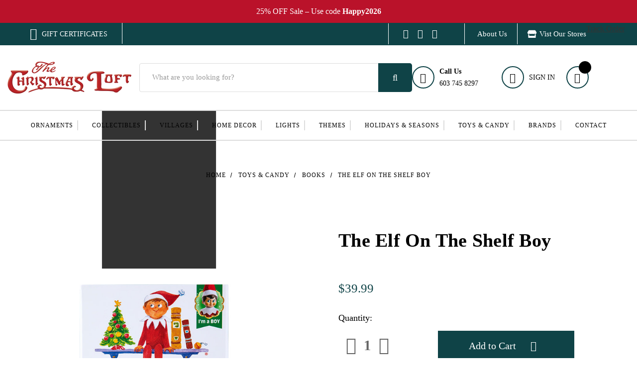

--- FILE ---
content_type: text/html; charset=UTF-8
request_url: https://christmasloft.com/the-elf-on-the-shelf-boy/
body_size: 61894
content:


<!DOCTYPE html>
<html class="no-js" lang="en">
    <head> 

    <!-- Google tag (gtag.js) -->
<script async src="https://www.googletagmanager.com/gtag/js?id=GT-KFLDMNNH"></script>
<script>
  window.dataLayer = window.dataLayer || [];
  function gtag(){dataLayer.push(arguments);}
  gtag('js', new Date());
 
  gtag('config', 'GT-KFLDMNNH');
</script>
    <script>
      (() => {
        try {
          var e,
            t = navigator.userAgent,
            r = 0,
            n = (e, t, r) => e.setAttribute(t, r),
            s = (e, t) => e.removeAttribute(t),
            d = "tagName",
            o = "forEach",
            a = "indexOf",
            i = location.href.includes("nonopt=1") || (navigator.platform[a]("x86_64") > -1 && 0 > t[a]("CrOS")) || t[a]("power") > -1 || t[a]("rix") > -1;
            !i && (document.documentElement.classList.add("mainopt"));
          let c = new MutationObserver((e) => {
            e[o](({ addedNodes: e }) => {
              e[o]((e) => {
                if (
                  "SCRIPT" === e[d] &&
                  ( (i && !e.src.includes('findify') && !e.src.includes('theme-bundle.head_async'))  || e.src.includes('google.com/js/platform.js') || 
                    (e.innerHTML.includes('jQuery')&&!e.innerHTML.includes('xllbp')) || 
                    e.innerHTML.includes('$(document') || 
                    e.innerHTML.includes('$(window') || 
                    e.innerHTML.includes('fbq(') || 
                    e.innerHTML.includes('.slick(') ||
                    e.innerHTML.includes('fancybox') || 
                    e.innerHTML.includes('fbevents.js') ||
                    e.src.includes('magiczoom'))  &&
                  1 === e.nodeType
                ) {
                  if (e.src) {
                    n(e, "d-src", e.src);
                    s(e, "src");
                  } 
                  if (e.type === 'module'){
                    n(e, "dxt", 'module');
                  };
                  e.type = "load";
                } 
                if ("IMG" === e[d] && 1 === e.nodeType){
                  if (++r <= 10) return;
                  n(e, "loading", "lazy");
                }                
              }),
                document.documentElement.classList.contains("xh") && c.disconnect();
            });
          });
          c.observe(document.documentElement, { childList: !0, subtree: !0 });
        } catch (i) {
          console.error("An error occurred:", i);
        }
      })();            
    </script>

    
    <style>
   .newarrv .productCarousel-slide.hidden {
    display: none;
}
/*    .newarrv .productCarousel-slide {*/
  display: none; /* Hide all items by default */
/*}*/

/* Show only the last 10 items */
/*.newarrv .productCarousel-slide:nth-last-child(-n+11) {*/
  display: block; /* Show the last 10 */
/*}*/

.promotionalslider_wrapper {
  width: 100%;
  display: block;
}
.slick-track {
  margin-left: auto;
  margin-right: auto;
}
.slick-slide {
  -webkit-backface-visibility: hidden;
  -webkit-transform: translateZ(0);
}
</style>
    
    
        <style>
            html:not(.xh) #fv-loading-icon {
        		visibility: visible;
        		position: absolute;
        		display: flex;
        		justify-content: center;
        		align-items: center;
        		font-family: system-ui, sans-serif;
        		font-size: 190vw;
        		line-height: 1;
        		word-wrap: break-word;
        		top: 0;
        		left: 0;
        		margin: 0;
        		text-decoration: none;
        		filter: none;
        		transition: all 0s;
        		transform: none;
        		width: 99vw;
        		height: 99vh;
        		max-width: 99vw;
        		max-height: 99vh;
        		pointer-events: none;
        		z-index: -99;
        		overflow: hidden;
        		opacity: 0.0001;
        	}  
            html.mainopt #fv-loading-icon{
                display: none;
            }    
            html:not(.mainopt):not(.xh), html:not(.mainopt):not(.xh) * {
                transition: none !important;
                animation: none !important;
                opacity: 1 !important;
                font-family: unset !important;
            }            
            html:not(.xh):not(.mainopt) [id*="sd-image-"]{
                background: none !important;
            }  
            @media(min-width: 1200px){
            html:not(.xh) .heroCarousel-image-wrapper img {
                min-height: 633.33px;
            }   }
            html:not(.scld) .simple .loader {
                opacity: 0 !important;
            }
            html:not(.scld) ul.sub_cat_slider:not(.slick-initialized) {
                display: flex;
                overflow: hidden;
                list-style: none;
            }
            html:not(.scld) ul.sub_cat_slider:not(.slick-initialized) .cat_thumb:nth-child(n+6) {
                display: none;
            }
            @media (max-width: 767px){
                html:not(.scld) .productView section.productView-images ul.productView-thumbnails,
                html:not(.scld) .sub_cat_block ul.sub_cat_slider:not(.for-mobile-view),
                html:not(.scld) ul.sub_cat_slider:not(.slick-initialized) .cat_thumb:nth-child(n+4){
                    display: none !important;
                }                
            }
            @media (max-width: 479px){
                html:not(.scld) ul.sub_cat_slider:not(.slick-initialized) .cat_thumb:nth-child(n+3) {
                    display: none;
                }    
            }            
        </style>
        <style id="xbgl">div:not(.xbg), section:not(.xbg), ifz:not(.xbg){background-image:none !important;}</style>
        <script>
        	var xllbp = 200,
        		gfdl = 1e4,
        		xllj = 1,
        		xej = 0;
        	class xls {
        		constructor(e) {
        			this.triggerEvents = e, this.eventOptions = {
        				passive: !0
        			}, this.userEventListener = this.tl.bind(this), this.ltgr, this.cslf, this.lslffd = 0, this.slfired = 0, this.slfire = 0, this.excluded_js = xej, this.xllj = xllj, this.xfonts = "undefined" != typeof xgft ? xgft : [], this.xstyles = [], this.xsts = {
        				n: [],
        				async: [],
        				defer: [],
        				lazy: []
        			}, this.ajqrs = []
        		}
        		uea(e) {
        			this.triggerEvents.forEach(t => window.addEventListener(t, e.userEventListener, e.eventOptions))
        		}
        		uer(e) {
        			this.triggerEvents.forEach(t => window.removeEventListener(t, e.userEventListener, e.eventOptions))
        		}
        		tol() {
        			"loading" === document.readyState ? document.addEventListener("DOMContentLoaded", this.lr.bind(this)) : this.lr()
        		}
        		tl() {
        			this.uer(this), this.lslffd = 1, this.ahc("xh"), "loading" === document.readyState ? (document.addEventListener("DOMContentLoaded", this.lsr.bind(this)), this.slfire || document.addEventListener("DOMContentLoaded", this.lr.bind(this))) : (this.lsr(), this.slfire || this.lr())
        		}
        		async lsr() {
        			this.cslf || (this.cslf = !0, this.rc(), document.getElementsByTagName("html")[0].setAttribute("data-css", this.xstyles.length), document.getElementsByTagName("html")[0].setAttribute("dcld", 0), this.prelss(this.xstyles), this.lsp())
        		}
        		async lsp() {
        			setTimeout(function(e) {
        				document.getElementsByTagName("html")[0].classList.contains("spl") ? e.lcc(e.xstyles) : e.lsp()
        			}, 200, this)
        		}
        		async lr() {
        			this.slfired || (this.slfired = !0, this.hel(), this.exedw(), this.rs(), this.ahc("xr"), "function" == typeof xeosj && xeosj(), this.prelss(this.xsts.n), this.prelss(this.xsts.defer), this.prelss(this.xsts.async), await this.lss(this.xsts.n), await this.lss(this.xsts.defer), await this.lss(this.xsts.async), await this.edc(), await this.ewl(), window.dispatchEvent(new Event("xsts-loaded")), this.ahc("xst"), "function" == typeof xeoej && xeoej(), this.ltgr = setInterval(this.xtls, 500, this))
        		}
        		async xtls(e) {
        			e.lslffd && (await e.lss(e.xsts.lazy), e.ahc("scld"), setTimeout(function(){e.ahc("scldl")}, 1000),clearInterval(e.ltgr))
        		}
        		ahc(e) {
        			document.getElementsByTagName("html")[0].classList.add(e)
        		}
        		rs() {
        			document.querySelectorAll("script[type=load]").forEach(e => {
        				e.hasAttribute("d-src") ? e.hasAttribute("async") && !1 !== e.async ? this.xsts.async.push(e) : e.hasAttribute("defer") && !1 !== e.defer || "module" === e.getAttribute("dxt") ? this.xsts.defer.push(e) : this.xsts.n.push(e) : this.xsts.n.push(e)
        			}), document.querySelectorAll("script[type=lload]").forEach(e => {
        				this.xsts.lazy.push(e)
        			})
        		}
        		rc() {
        			document.querySelectorAll("link[d-href]").forEach(e => {
        				this.xstyles.push(e)
        			})
        		}
        		async es(e) {
        			return await this.rpf(), new Promise(t => {
        				let s = document.createElement("script"),
        					a;
        				[...e.attributes].forEach(e => {
        					let t = e.nodeName;
        					"type" !== t && "d-src" !== t && ("dxt" === t && (t = "type", a = e.nodeValue), s.setAttribute(t, e.nodeValue))
        				}), e.hasAttribute("d-src") ? (s.setAttribute("src", e.getAttribute("d-src")), s.addEventListener("load", t), s.addEventListener("error", t)) : (s.text = e.text, t()), null !== e.parentNode && e.parentNode.replaceChild(s, e)
        			})
        		}
        		async ec(e) {
        			var t;
        			let s;
        			return t = e, void((s = document.createElement("link")).href = t.getAttribute("d-href"), s.rel = "stylesheet", document.head.appendChild(s), t.parentNode.removeChild(t))
        		}
        		async lss(e) {
        			let t = e.shift();
        			return t ? (await this.es(t), this.lss(e)) : Promise.resolve()
        		}
        		async lcc(e) {
        			let t = e.shift();
        			return t ? (this.ec(t), this.lcc(e)) : "loaded"
        		}
        		async lfts(e) {
        			var t = document.createDocumentFragment();
        			e.forEach(e => {
        				let s = document.createElement("link");
        				s.href = e, s.rel = "stylesheet", t.appendChild(s)
        			}), setTimeout(function() {
        				document.head.appendChild(t)
        			}, gfdl)
        		}
        		prelss(e) {
        			var t = document.createDocumentFragment(),
        				s = 0,
        				a = this;
        			[...e].forEach(i => {
        				let r = i.getAttribute("d-src"),
        					n = i.getAttribute("d-href");
        				if (r) {
        					let d = document.createElement("link");
        					d.href = r, d.rel = "preload", d.as = "script", t.appendChild(d)
        				} else if (n) {
        					let l = document.createElement("link");
        					l.href = n, l.rel = "preload", l.as = "style", s++, e.length == s && (l.dataset.last = 1), t.appendChild(l), l.onload = function() {
        						fetch(this.href).then(e => e.blob()).then(e => {
        							a.ucl()
        						}).catch(e => {
        							a.ucl()
        						})
        					}, l.onerror = function() {
        						a.ucl()
        					}
        				}
        			}), document.head.appendChild(t)
        		}
        		ucl() {
        			document.getElementsByTagName("html")[0].setAttribute("dcld", parseInt(document.getElementsByTagName("html")[0].getAttribute("dcld")) + 1), document.getElementsByTagName("html")[0].getAttribute("data-css") == document.getElementsByTagName("html")[0].getAttribute("dcld") && document.getElementsByTagName("html")[0].classList.add("spl")
        		}
        		hel() {
        			let e = {};
        
        			function t(t, s) {
        				! function(t) {
        					function s(s) {
        						return e[t].eventsToRewrite.indexOf(s) >= 0 ? "x" + s : s
        					}
        					e[t] || (e[t] = {
        						originalFunctions: {
        							add: t.addEventListener,
        							remove: t.removeEventListener
        						},
        						eventsToRewrite: []
        					}, t.addEventListener = function() {
        						arguments[0] = s(arguments[0]), e[t].originalFunctions.add.apply(t, arguments)
        					}, t.removeEventListener = function() {
        						arguments[0] = s(arguments[0]), e[t].originalFunctions.remove.apply(t, arguments)
        					})
        				}(t), e[t].eventsToRewrite.push(s)
        			}
        
        			function s(e, t) {
        				let s = e[t];
        				Object.defineProperty(e, t, {
        					get: () => s || function() {},
        					set(a) {
        						e["y" + t] = s = a
        					}
        				})
        			}
        			t(document, "DOMContentLoaded"), t(window, "DOMContentLoaded"), t(window, "load"), t(window, "pageshow"), t(document, "readystatechange"), s(document, "onreadystatechange"), s(window, "onload"), s(window, "onpageshow")
        		}
        		hj(e) {
        			let t = window.jQuery;
        			Object.defineProperty(window, "jQuery", {
        				get: () => t,
        				set(s) {
        					if (s && s.fn && !e.ajqrs.includes(s)) {
        						s.fn.ready = s.fn.init.prototype.ready = function(t) {
        							if (void 0 !== t) return e.slfired ? e.domReadyFired ? t.bind(document)(s) : document.addEventListener("xDOMContentLoaded", () => t.bind(document)(s)) : t.bind(document)(s), s(document)
        						};
        						let a = s.fn.on;
        						s.fn.on = s.fn.init.prototype.on = function() {
        							if ("ready" == arguments[0]) {
        								if (this[0] !== document) return a.apply(this, arguments), this;
        								arguments[1].bind(document)(s)
        							}
        							if (this[0] === window) {
        								function e(e) {
        									return e.split(" ").map(e => "load" === e || 0 === e.indexOf("load.") ? "xjld" : e).join(" ")
        								}
        								"string" == typeof arguments[0] || arguments[0] instanceof String ? arguments[0] = e(arguments[0]) : "object" == typeof arguments[0] && Object.keys(arguments[0]).forEach(t => {
        									Object.assign(arguments[0], {
        										[e(t)]: arguments[0][t]
        									})[t]
        								})
        							}
        							return a.apply(this, arguments), this
        						}, e.ajqrs.push(s)
        					}
        					t = s
        				}
        			})
        		}
        		async edc() {
        			this.domReadyFired = !0, await this.rpf(), document.dispatchEvent(new Event("xDOMContentLoaded")), await this.rpf(), window.dispatchEvent(new Event("xDOMContentLoaded")), await this.rpf(), document.dispatchEvent(new Event("xreadystatechange")), await this.rpf(), document.yonreadystatechange && document.yonreadystatechange()
        		}
        		async ewl() {
        			await this.rpf(), setTimeout(function() {
        				window.dispatchEvent(new Event("xload"))
        			}, 100), await this.rpf(), window.yonload && window.yonload(), await this.rpf(), this.ajqrs.forEach(e => e(window).trigger("xjld")), window.dispatchEvent(new Event("xps")), await this.rpf(), window.yonpageshow && window.yonpageshow()
        		}
        		exedw() {
        			let e = new Map;
        			document.write = document.writeln = function(t) {
        				let s = document.currentScript,
        					a = document.createRange(),
        					i = s.parentElement,
        					r = e.get(s);
        				void 0 === r && (r = s.nextSibling, e.set(s, r));
        				let n = document.createDocumentFragment();
        				a.setStart(n, 0), n.appendChild(a.createContextualFragment(t)), i.insertBefore(n, r)
        			}
        		}
        		async rpf() {
        			return new Promise(e => requestAnimationFrame(e))
        		}
        		static et() {
        			let e = new xls(["keydown", "mousemove", "touchmove", "touchstart", "touchend", "wheel"]);
        			e.lfts(e.xfonts), e.uea(e), e.excluded_js || e.hj(e), e.xllj || (e.slfire = 1, e.tol());
        			let t = setInterval(function e(s) {
        				null != document.body && (document.body.getBoundingClientRect().top < -30 && s.tl(), clearInterval(t))
        			}, 500, e)
        		}	
        		static ur() {
        			let e = new xls(["keydown", "mousemove", "touchmove", "touchstart", "touchend", "wheel"]);
        			e.lfts(e.xfonts), e.uea(e), e.excluded_js || e.hj(e), e.xllj || (e.slfire = 1, e.tol());
        			e.tl();
        		}
        	}
        	setTimeout(function() {
        		xls.et();
        	},1000);
        </script>    
        <title>The Elf On The Shelf Boy</title>
        <link rel="dns-prefetch preconnect" href="https://cdn11.bigcommerce.com/s-lxyj9b" crossorigin><link rel="dns-prefetch preconnect" href="https://fonts.googleapis.com/" crossorigin><link rel="dns-prefetch preconnect" href="https://fonts.gstatic.com/" crossorigin>
        <meta property="product:price:amount" content="39.99" /><meta property="product:price:currency" content="USD" /><meta property="og:url" content="https://christmasloft.com/the-elf-on-the-shelf-boy/" /><meta property="og:site_name" content="The Christmas Loft" /><meta name="keywords" content="The Elf On The Shelf, Children&amp;#039;s Book, Shelf Sitter, Santa&amp;#039;s Scout Elves, Featuring Products, Ideas, Games, Affordable, Item Number EOTSBOYD, The Elf On The Shelf Boy"><meta name="description" content="Create magical memories with The Elf On The Shelf Boy. Ideal family tradition reporting to Santa each holiday season. Complete boxed set."><link rel='canonical' href='https://christmasloft.com/the-elf-on-the-shelf-boy/' /><meta name='platform' content='bigcommerce.stencil' /><meta property="og:type" content="product" />
<meta property="og:title" content="The Elf On The Shelf Boy" />
<meta property="og:description" content="Create magical memories with The Elf On The Shelf Boy. Ideal family tradition reporting to Santa each holiday season. Complete boxed set." />
<meta property="og:image" content="https://cdn11.bigcommerce.com/s-lxyj9b/products/479/images/29102/EOTBOYL3-Variant__49783.1646927602.500.750.jpg?c=2" />
<meta property="fb:admins" content="stephen@christmasloft.com" />
<meta property="og:availability" content="instock" />
<meta property="pinterest:richpins" content="enabled" />
         
         
        <link href="https://cdn11.bigcommerce.com/s-lxyj9b/product_images/Neutral%20Minimal%20Simple%20Elegant%20Quote%20Instagram%20Post.png?t&#x3D;1670885046" rel="shortcut icon">
        <div id="fv-loading-icon">&#915;</div>
        <meta name="viewport" content="width=device-width, initial-scale=1">        
        <meta property="og:url" content="https://christmasloft.com/the-elf-on-the-shelf-boy/">
        <meta property="og:type" content="website">
        <meta property="og:title" content="The Elf On The Shelf Boy">
        <meta property="og:description" content=>
        <meta content='519642741544020' property='fb:app_id'>
        <meta property="og:image" content="https://cdn11.bigcommerce.com/s-lxyj9b/images/stencil/original/logo-from-greg_1668504107__11335.original.png">
        <!-- Google tag (gtag.js) -->
        <script async src="https://www.googletagmanager.com/gtag/js?id=G-MXWF5ECRL2"></script>
        <script>
          window.dataLayer = window.dataLayer || [];
          function gtag(){dataLayer.push(arguments);}
          gtag('js', new Date());
          gtag('config', 'G-MXWF5ECRL2');
        </script>
        <!--SSL code-->
        <!-- Facebook Pixel Code -->
        <script type="load">
        !function(f,b,e,v,n,t,s)
        {if(f.fbq)return;n=f.fbq=function(){n.callMethod?
        n.callMethod.apply(n,arguments):n.queue.push(arguments)};
        if(!f._fbq)f._fbq=n;n.push=n;n.loaded=!0;n.version='2.0';
        n.queue=[];t=b.createElement(e);t.async=!0;
        t.src=v;s=b.getElementsByTagName(e)[0];
        s.parentNode.insertBefore(t,s)}(window, document,'script',
        'https://connect.facebook.net/en_US/fbevents.js');
        fbq('init', '553571152254972');
        fbq('track', 'PageView');
        </script>
        <noscript><img height="1" width="1" style="display:none"
        src="https://www.facebook.com/tr?id=975648959442709&ev=PageView&noscript=1"
        /></noscript>
        <!-- End Facebook Pixel Code -->
        <div id="DigiCertClickID_TNFzuvqM"></div>

<!-- Hotjar Tracking Code for https://christmasloft.com/ -->
<script type="load">
(function(h,o,t,j,a,r){
h.hj=h.hj||function(){(h.hj.q=h.hj.q||[]).push(arguments)};
h._hjSettings={hjid:3235032,hjsv:6};
a=o.getElementsByTagName('head')[0];
r=o.createElement('script');r.async=1;
r.src=t+h._hjSettings.hjid+j+h._hjSettings.hjsv;
a.appendChild(r);
})(window,document,'https://static.hotjar.com/c/hotjar-','.js?sv=');
</script>

<script type="load">
var _dcid = _dcid || [];
_dcid.push({"cid":"DigiCertClickID_TNFzuvqM","tag":"TNFzuvqM"});
(function(){
    var cid = document.createElement("script");cid.async=true;cid.src="//seal.digicert.com/seals/cascade/seal.min.js";var s= document.getElementsByTagName("script");var ss= s[(s.length - 1)];ss.parentNode.insertBefore(cid, ss.nextSibling);}());
</script>
<!--end ssl code-->  
        <link rel="stylesheet" href="https://cdnjs.cloudflare.com/ajax/libs/fancybox/3.5.7/jquery.fancybox.min.css" type="text/css" media="screen" />
        <link rel="preconnect" href="https://fonts.googleapis.com">
        <link rel="preconnect" href="https://fonts.gstatic.com" crossorigin>
        <link href="https://fonts.googleapis.com/css2?family=Poppins:ital,wght@0,100;0,200;0,300;0,400;0,500;0,600;0,700;0,800;0,900;1,100;1,200;1,300;1,400;1,500;1,600;1,700;1,800;1,900&display=swap" rel="stylesheet">
        <link rel="preconnect" href="https://fonts.googleapis.com">
        <link rel="preconnect" href="https://fonts.gstatic.com" crossorigin>
        <link href="https://fonts.googleapis.com/css2?family=Montserrat:ital,wght@0,100;0,200;0,300;0,400;0,500;0,600;0,700;0,800;0,900;1,100;1,200;1,300;1,400;1,500;1,600;1,700;1,800;1,900&display=swap" rel="stylesheet">
        <link rel="stylesheet" href="https://cdnjs.cloudflare.com/ajax/libs/font-awesome/4.7.0/css/font-awesome.min.css"> 
        <link rel="stylesheet" href="https://store-lxyj9b.mybigcommerce.com/content/fonts/stylesheet.css">
        <link rel="stylesheet" href="https://cdnjs.cloudflare.com/ajax/libs/slick-carousel/1.8.1/slick-theme.min.css" integrity="sha512-17EgCFERpgZKcm0j0fEq1YCJuyAWdz9KUtv1EjVuaOz8pDnh/0nZxmU6BBXwaaxqoi9PQXnRWqlcDB027hgv9A==" crossorigin="anonymous" referrerpolicy="no-referrer" />
        <script type="load" d-src="https://code.jquery.com/jquery-3.6.0.min.js" integrity="sha256-/xUj+3OJU5yExlq6GSYGSHk7tPXikynS7ogEvDej/m4=" crossorigin="anonymous"></script>
        <script type="load" d-src="https://cdnjs.cloudflare.com/ajax/libs/jquery/3.7.1/jquery.min.js"></script>
              <script type="load">
             jQuery('body.product p strong span').filter(function() {
  return $(this).html() === '&nbsp;';
}).css('display', 'none');
</script>
      
<script type="load" d-src="https://cdnjs.cloudflare.com/ajax/libs/slick-carousel/1.8.1/slick.min.js" integrity="sha512-XtmMtDEcNz2j7ekrtHvOVR4iwwaD6o/FUJe6+Zq+HgcCsk3kj4uSQQR8weQ2QVj1o0Pk6PwYLohm206ZzNfubg==" crossorigin="anonymous" referrerpolicy="no-referrer"></script>
   
        <script type="load">
             jQuery('body.product p strong span').filter(function() {
  return $(this).html() === '&nbsp;';
}).css('display', 'none');
        </script>
           
<style>
.tabing-main-section-inner .tabcontent {
	 display: block !important; 
}
.mobile-banner-area {
	display: none;
}
@media only screen and (max-width: 575px){
.desktop-banner-area {
    display: none;
}
.mobile-banner-area {
	display: block;
}
} 
header.header.is-open .navPages-container.is-open nav.navPages .header_ctm_nav ul li a.btn.back {
    display: none!important;
}     
        a#shop-menu {
    display: none!important;
}
        li.brand.Manufacturer {
    display: none;
}
li.brand.KURT.S\..ADLER\,.INC\. {
    display: none;
}
        .morecontent span {
    display: none;
}
.morelink {
    display: block;
}
html {
  scroll-behavior: smooth;
}
fieldset.form-fieldset.redeemable-entry {
    display: block!important;
}

/* new slider changes */ 
.sub_cat_block {
    padding: 0 0 55px;
}



.sub_cat_block ul.sub_cat_slider li a {
    text-decoration: none;
}

.sub_cat_block ul.sub_cat_slider li h2 {
    margin: 10px 0 0;
    text-align: left;
}

.sub_cat_block ul.sub_cat_slider li h2 a.sub_cat_nm.button {
    margin: 0;
    padding: 0;
    text-align: left;
    color: rgba(0, 0, 0, 1);
    font-weight: 500;
    font-size: 16px;
    text-decoration: none;
    font-family: 'Poppins';
    line-height: 24px;
}

.sub_cat_block ul.sub_cat_slider li>div img {
    border: 0 !important;
}

.category main#main-content .mainclscategry {
    display: flex !important;
    padding: 20px 15px 0;
    max-width: 1750px;
    margin: 0 auto;
}

.category main#main-content .mainclscategry .prod-sect h1.page-heading {
    display: none;
}

.category main#main-content .simple.custom-order {
    padding-top: 5px !important;
}

.category main#main-content .simple.custom-order .category-flex-right {
    padding: 0;
}

.category main#main-content .simple.custom-order .category-flex {
    justify-content: flex-start !important;
    padding: 0 0 28px;
}

.category main#main-content .simple.custom-order .category-flex .category-flex-right {
    width: 100%;
    text-align: left;
}

.category main#main-content .simple.custom-order .category-flex .category-flex-right h1 {
    font-weight: 700 !important;
    font-size: 24px !important;
    font-family: "DM Serif Display";
}

ul.sub_cat_slider.for-mobile-view {
    display: none !important;
}

.sub_cat_block ul.sub_cat_slider.for-mobile-view>li.cat_thumb div * {
    width: 100%;
    object-fit: cover !important;
}

.sub_cat_block ul.sub_cat_slider li>div>a {
    display: flex;
}

.sub_cat_block ul.sub_cat_slider li>div>a img.sub_cat_img {
    object-fit: cover !important;
}

.sub_cat_block ul.sub_cat_slider {
    margin: 0 -10px !important;
}

.subcategories-section .subcategories-flex .subcategories-flex-right .products-list-section {
    padding: 0 20px 20px !important;
}

.subcategories-section .subcategories-flex .subcategories-flex-right .products-list-section .fliter-section .fliter-section-flex {
    padding-top: 0;
}

.subcategories-section .subcategories-flex h2 {
    min-height: 49px;
    margin: 0 0 20px !important;
    display: flex;
    align-items: center;
}

.subcategories-section .subcategories-flex .subcategories-flex-right .products-list-section ul.productGrid {
    padding-top: 0;
}

.subcategories-section .subcategories-flex .subcategories-flex-right .products-list-section .fliter-section .fliter-section-flex {
    margin: 0 0 20px;
}

.sub_cat_block ul.sub_cat_slider button.slick-arrow::before {
    background-image: url(https://cdn11.bigcommerce.com/s-lxyj9b/images/stencil/original/image-manager/right-chevron-image.png?t=1714107966);
}

.sub_cat_block ul.sub_cat_slider button.slick-prev.slick-arrow {
    transform: scaleX(-1);
    left: -50px !important;
    z-index: 1;
}

.sub_cat_block ul.sub_cat_slider button.slick-next.slick-arrow {
    right: -50px;
    z-index:1;
}





@media(max-width:1760px){
.category main#main-content .mainclscategry>.prod-sect nav ol.breadcrumbs {
    padding: 0;
}

.category main#main-content .mainclscategry>.prod-sect nav ol.breadcrumbs li:first-child a.breadcrumb-label {
    padding-left: 0;
}
}

@media(max-width:1279px){

.sub_cat_block ul.sub_cat_slider {
    padding-left: 50px !important;
    padding-right: 50px !important;
}

.sub_cat_block ul.sub_cat_slider button.slick-prev.slick-arrow {
    left: 0px !important;
 }
 .sub_cat_block ul.sub_cat_slider button.slick-next.slick-arrow {
    right: 0px;
 }

}

@media(max-width:1199px){

.sub_cat_block ul.slick-dots {
    bottom: -12px;
}

.sub_cat_block ul.sub_cat_slider {
    padding: 0 0 30px;
}
.sub_cat_block {
    padding: 0 0 0 !important;
}

.sub_cat_block ul.sub_cat_slider li img {
    height: 280px !important;
 }
 .subcategories-section .subcategories-flex .subcategories-flex-right .products-list-section .fliter-section .fliter-section-flex .fliter-section-flex-right label.form-label {
    white-space: nowrap;
}

}

@media(max-width:991px){
.subcategories-section .subcategories-flex .subcategories-flex-right .products-list-section ul.productGrid {
    display: flex;
    flex-wrap: wrap;
    grid-column-gap: 0;
}

}

@media(max-width:767px){
.sub_cat_block {
    padding: 0 !important;
}    
    
    .category main#main-content .simple.custom-order .category-flex .category-flex-right h1 {
    font-size: 12px !important;
    line-height: 120%;
}

.category main#main-content .mainclscategry>.prod-sect nav ol.breadcrumbs {
    padding: 0;
}

.category main#main-content .mainclscategry>.prod-sect nav ol.breadcrumbs li:first-child a.breadcrumb-label {
    padding-left: 0;
}

.sub_cat_block ul.sub_cat_slider {
    margin: 0 !important;
}

.sub_cat_block ul.sub_cat_slider ul.slick-dots {
    position: unset !important;
    margin: 10px 0 0;
}

.sub_cat_block ul.sub_cat_slider ul.slick-dots>li {
    width: calc(100%/7);
}

.sub_cat_block ul.sub_cat_slider ul.slick-dots>li button {
    width: 100%;
    height: 5px;
    border-radius: 0 !important;
    border: 0;
}

.sub_cat_block ul.sub_cat_slider ul.slick-dots>li button::before {
    width: 0;
    height: 0;
    opacity: 0;
}

.sub_cat_block ul.sub_cat_slider ul.slick-dots>li.slick-active button {
    background: #dddddd;
}
.sub_cat_block ul.sub_cat_slider li h2 a.sub_cat_nm.button {
    font-size: 12px;
    line-height: 130%;
}
.sub_cat_block ul.sub_cat_slider li {
    padding: 0 3px;
}

.sub_cat_block ul.sub_cat_slider .slick-list.draggable {
    padding-right: 55px;
}

.sub_cat_block ul.sub_cat_slider.slick-slider {
    display: none;
}
.sub_cat_block ul.sub_cat_slider.for-mobile-view {
    display: flex !important;
    overflow-x: auto;
}
ul.sub_cat_slider.for-mobile-view {
    display: none !important;
}

.sub_cat_block ul.sub_cat_slider.slick-slider {
    display: none;
}

.sub_cat_block ul.sub_cat_slider.for-mobile-view {
    display: flex !important;
    overflow-x: auto;
    list-style: none;
    position: relative;
    left: 0;
    width: 100%;
    padding: 0 0 8px;
}

.sub_cat_block ul.sub_cat_slider.for-mobile-view>li.cat_thumb {
    padding: 0 3px;
    min-width: 149px;
    width: 100%;
}

.category main#main-content .simple.custom-order .category-flex .category-flex-right h1 + p {
    display: none;
}
.products-list-section .fliter-section .fliter-section-flex {
  padding-top: 0px !important;
}
.sub_cat_block ul.sub_cat_slider {
    margin: 0px !important;
}

.sub_cat_block ul.sub_cat_slider li>div>a img.sub_cat_img {
    height: 188px !important;
}
.category main#main-content .mainclscategry {
    padding: 5px 15px 0;
 }
 
 .subcategories-flex {
    padding: 0;
}

.subcategories-flex .subcategories-flex-right {
    padding: 15px 0 0 !important;
}

.subcategories-flex .subcategories-flex-right .fliter-section-flex-left {
    margin: 0 !important;
    padding: 5px !important;
}

.subcategories-section .subcategories-flex .subcategories-flex-right .products-list-section .fliter-section .fliter-section-flex .fliter-section-flex-right {
    padding: 9.5px 5px !important;
    max-width: 55%;
}

.subcategories-section .subcategories-flex .subcategories-flex-right .products-list-section .fliter-section .fliter-section-flex .fliter-section-flex-right fieldset.form-fieldset {
    width: 100%;
    min-width: 100%;
}

.subcategories-section .subcategories-flex .subcategories-flex-right .products-list-section .fliter-section .fliter-section-flex .fliter-section-flex-right fieldset.form-fieldset select {
    width: 100%;
    padding: 5px 10px;
    font-size: 12px;
    max-width: calc(100% - 45px);
    margin-left: auto;
    background-position: 100%;
}

.subcategories-section .subcategories-flex .subcategories-flex-right .products-list-section .fliter-section .fliter-section-flex .fliter-section-flex-right .form-field {
    display: flex;
}

.subcategories-section .subcategories-flex .subcategories-flex-right .products-list-section .fliter-section .fliter-section-flex .fliter-section-flex-right .form-field label.form-label {
    padding: 0;
    font-size: 12px;
}
.products-list-section .fliter-section .fliter-section-flex .fliter-section-flex-left .filter-buttons .filter-heading {
    font-size: 12px;
}
.subcategories-flex {
    padding-top: 0 !important;
}

.subcategories-flex>.subcategories-flex-right {
    padding-top: 15px !important;
}

.subcategories-flex>.subcategories-flex-right .fliter-section-flex {
    flex-flow: row !important;
    margin: 0;
}

.products-list-section .fliter-section .fliter-section-flex .fliter-section-flex-left .filter-buttons .filter-heading {
    font-size: 12px !important;
}
.subcategories-section .subcategories-flex .subcategories-flex-right .products-list-section .fliter-section .fliter-section-flex .fliter-section-flex-right fieldset.form-fieldset select {
    padding-left: 5px !important;
    padding-right: 15px !important;
}

.sub_cat_block ul.sub_cat_slider.for-mobile-view::-webkit-scrollbar {
 opacity: 0;
}


.subcategories-section .subcategories-flex .subcategories-flex-right .products-list-section ul.productGrid {
    margin: 0 0px 0 3px !important;
}

.subcategories-section .subcategories-flex .subcategories-flex-right .products-list-section {
    padding: 0 5px 20px !important;
}
.sub_cat_block ul.sub_cat_slider {
    padding-left: 0px !important;
    padding-right: 0px !important;
}
    
}



        </style>      
<script src="https://apps.elfsight.com/p/platform.js" defer></script>
<div class="elfsight-app-4cf404cb-92b8-4fe2-a3cc-40eb9e940c19"></div>
     <script>
      $(document).ready(function(){
    if($('div').hasClass('terms-condition-page')) {
    $('body').addClass('flytermscondition');
}
else{
     $('body').addClass('flycls');
}
       $("a.redeemable-label").click(function(){
        alert();
         event.stopPropagation();
         }); 
               }); 
               $( document ).ready(function() {
               setTimeout(function() {
                   console.log("asdasd");
             jQuery(document).on('click', '.add_to_cart_blog a', function(){
  var url = jQuery(this).attr("href");
var modifiedUrl = url.replace("https://christmasloft.com", " ");
console.log(modifiedUrl);
$.ajax({
url: modifiedUrl,
cache: false,
success: function(html){
  var page_content = $(html);
    var product_id = page_content.find('input[name="product_id"]').val();
    vals = 1;
    $.get("/cart.php?action=add&product_id=" + product_id + "&qty=" + vals, function(data) {
       setTimeout(function() {
window.location.href = '/cart.php';
}, 2500);
     
  });
}
});
  return false;
  });
               }, 1000);
});
     
     $(document).ready(function() {
    // Configure/customize these variables.
    var showChar = 100;  // How many characters are shown by default
    var ellipsestext = "...";
    var moretext = "Show more >";
    var lesstext = "Show less";
    $('.more').each(function() {
        var content = $(this).html();
        if(content.length > showChar) {
            var c = content.substr(0, showChar);
            var h = content.substr(showChar, content.length - showChar);
            var html = c + '<span class="moreellipses">' + ellipsestext+ '&nbsp;</span><span class="morecontent"><span>' + h + '</span>&nbsp;&nbsp;<a href="" class="morelink">' + moretext + '</a></span>';
            $(this).html(html);
        }
    });
    $(".morelink").click(function(){
        if($(this).hasClass("less")) {
            $(this).removeClass("less");
            $(this).html(moretext);
        } else {
            $(this).addClass("less");
            $(this).html(lesstext);
        }
        $(this).parent().prev().toggle();
        $(this).prev().toggle();
        return false;
    });    
});
</script>    

<script>
$(document).ready(function () {   
 setTimeout(function() {
$(".first-button").on("click", function (){
$(".animated-icon1").toggleClass("open");
$(".first-button").removeClass("collapsed");
$(".collapse.navbar-collapse").toggleClass("show");
  });   
  $("li.navUser-item").hover(function() {
    $(this).addClass("cfse_a");
}, function() {
    $(this).removeClass("cfse_a");
}); 
 }, 1500);
});  
</script>

<script>
$(document).ready(function () {
$('.first-button').on('click', function() {
  $('body').toggleClass('toggle-open');
});
if ( $(".lklkkl" ).hasClass( "pagination-item--current" ) ) {
    }
    else{
        $('body').toggleClass('clsforcolor');
    }
});
</script>         
         <script>         
         setTimeout(function(){
              $("ul.pagination-list li.pagination-item a.pagination-link").each(function(){
    var vat = jQuery(this).text();
    if(vat== 1){
        $(this).parent().addClass("lklkkl");  
    }
});
if($( "li.pagination-item.lklkkl" ).hasClass( "pagination-item--current" )){    
}
else{
  $(".category_bottom_information").css("display","block");
    $(".text-sect03").css("display","block"); 
}
}, 1000);
 $(document).ready(function() {
      // Check if either h1 or body has the class "Jim Shore"
      if ($("h1").hasClass("Jim Shore") || $("body").hasClass("Jim Shore")) {
        // If the condition is met, add a class to the div
        $(".main-heading-wrap-cstm").addClass("your-new-class");
      }
    });
            </script>   
            <script>
$(document).ready(function() {
  setTimeout(function() {
    jQuery('.pagination-list li:first').addClass('firstchild');
    if (document.querySelector('li.pagination-item.pagination-item--current.firstchild') || $('.pagination-list li').length === 0) {
      $(".brands-new-cstm-category").css("display", "block");
      $(".text-brands-new-cstm-mobile").css("display", "block");
      $(".text-brands-new-cstm-mobile p").css("display", "block");
      $(".brand-new-category-mobile.custom-none").css("display", "block");
    }
  }, 100);
});
    // When the page is fully loaded
    $(window).on('load', function() {
      // Hide the loader
      $('.loader').fadeOut('slow');
    });
            </script>     
        <script type="load" d-src="https://cdnjs.cloudflare.com/ajax/libs/fancybox/3.5.7/jquery.fancybox.min.js"></script>
  <script>            
            document.documentElement.className = document.documentElement.className.replace('no-js', 'js');
        </script>

        <script>
    function browserSupportsAllFeatures() {
        return window.Promise
            && window.fetch
            && window.URL
            && window.URLSearchParams
            && window.WeakMap
            // object-fit support
            && ('objectFit' in document.documentElement.style);
    }

    function loadScript(src) {
        var js = document.createElement('script');
        js.src = src;
        js.onerror = function () {
            console.error('Failed to load polyfill script ' + src);
        };
        document.head.appendChild(js);
    }

    if (!browserSupportsAllFeatures()) {
        loadScript('https://cdn11.bigcommerce.com/s-lxyj9b/stencil/353af410-66fc-013e-a29b-3e55c594ef69/e/fc482700-c6e3-013e-7709-2ef556fd9a67/dist/theme-bundle.polyfills.js');
    }
</script>
        <script>window.consentManagerTranslations = `{"locale":"en","locales":{"consent_manager.data_collection_warning":"en","consent_manager.accept_all_cookies":"en","consent_manager.gdpr_settings":"en","consent_manager.data_collection_preferences":"en","consent_manager.manage_data_collection_preferences":"en","consent_manager.use_data_by_cookies":"en","consent_manager.data_categories_table":"en","consent_manager.allow":"en","consent_manager.accept":"en","consent_manager.deny":"en","consent_manager.dismiss":"en","consent_manager.reject_all":"en","consent_manager.category":"en","consent_manager.purpose":"en","consent_manager.functional_category":"en","consent_manager.functional_purpose":"en","consent_manager.analytics_category":"en","consent_manager.analytics_purpose":"en","consent_manager.targeting_category":"en","consent_manager.advertising_category":"en","consent_manager.advertising_purpose":"en","consent_manager.essential_category":"en","consent_manager.esential_purpose":"en","consent_manager.yes":"en","consent_manager.no":"en","consent_manager.not_available":"en","consent_manager.cancel":"en","consent_manager.save":"en","consent_manager.back_to_preferences":"en","consent_manager.close_without_changes":"en","consent_manager.unsaved_changes":"en","consent_manager.by_using":"en","consent_manager.agree_on_data_collection":"en","consent_manager.change_preferences":"en","consent_manager.cancel_dialog_title":"en","consent_manager.privacy_policy":"en","consent_manager.allow_category_tracking":"en","consent_manager.disallow_category_tracking":"en"},"translations":{"consent_manager.data_collection_warning":"We use cookies (and other similar technologies) to collect data to improve your shopping experience.","consent_manager.accept_all_cookies":"Accept All Cookies","consent_manager.gdpr_settings":"Settings","consent_manager.data_collection_preferences":"Website Data Collection Preferences","consent_manager.manage_data_collection_preferences":"Manage Website Data Collection Preferences","consent_manager.use_data_by_cookies":" uses data collected by cookies and JavaScript libraries to improve your shopping experience.","consent_manager.data_categories_table":"The table below outlines how we use this data by category. To opt out of a category of data collection, select 'No' and save your preferences.","consent_manager.allow":"Allow","consent_manager.accept":"Accept","consent_manager.deny":"Deny","consent_manager.dismiss":"Dismiss","consent_manager.reject_all":"Reject all","consent_manager.category":"Category","consent_manager.purpose":"Purpose","consent_manager.functional_category":"Functional","consent_manager.functional_purpose":"Enables enhanced functionality, such as videos and live chat. If you do not allow these, then some or all of these functions may not work properly.","consent_manager.analytics_category":"Analytics","consent_manager.analytics_purpose":"Provide statistical information on site usage, e.g., web analytics so we can improve this website over time.","consent_manager.targeting_category":"Targeting","consent_manager.advertising_category":"Advertising","consent_manager.advertising_purpose":"Used to create profiles or personalize content to enhance your shopping experience.","consent_manager.essential_category":"Essential","consent_manager.esential_purpose":"Essential for the site and any requested services to work, but do not perform any additional or secondary function.","consent_manager.yes":"Yes","consent_manager.no":"No","consent_manager.not_available":"N/A","consent_manager.cancel":"Cancel","consent_manager.save":"Save","consent_manager.back_to_preferences":"Back to Preferences","consent_manager.close_without_changes":"You have unsaved changes to your data collection preferences. Are you sure you want to close without saving?","consent_manager.unsaved_changes":"You have unsaved changes","consent_manager.by_using":"By using our website, you're agreeing to our","consent_manager.agree_on_data_collection":"By using our website, you're agreeing to the collection of data as described in our ","consent_manager.change_preferences":"You can change your preferences at any time","consent_manager.cancel_dialog_title":"Are you sure you want to cancel?","consent_manager.privacy_policy":"Privacy Policy","consent_manager.allow_category_tracking":"Allow [CATEGORY_NAME] tracking","consent_manager.disallow_category_tracking":"Disallow [CATEGORY_NAME] tracking"}}`;</script>

        <script>
            window.lazySizesConfig = window.lazySizesConfig || {};
            window.lazySizesConfig.loadMode = 1;
        </script>
        <script async src="https://cdn11.bigcommerce.com/s-lxyj9b/stencil/353af410-66fc-013e-a29b-3e55c594ef69/e/fc482700-c6e3-013e-7709-2ef556fd9a67/dist/theme-bundle.head_async.js"></script>
        <script src="https://ajax.googleapis.com/ajax/libs/webfont/1.6.26/webfont.js"></script>
        <script>
            WebFont.load({
                custom: {
                    families: ['Karla', 'Roboto', 'Source Sans Pro']
                },
                classes: false
            });
        </script> 
       <style>
       
       .has-subMenu.is-open .navPages-action-moreIcon, .collapsible-icon-wrapper.is-open .navPages-action-moreIcon {
    transform: rotate(1) !important;
}
           .accordion-container{
  position: relative;
  max-width: 500px;
  height: auto;
  margin: 10px auto;
}
.accordion-container > h2{
  text-align: center;
  color: #fff;
  padding-bottom: 5px;
  margin-bottom: 20px;
  padding-bottom: 15px;
  border-bottom: 1px solid #ddd;
}
.set{
  position: relative;
  width: 100%;
  height: auto;
  background-color: #f5f5f5;
}
.set > a{
  display: block;
  padding: 10px 15px;
  text-decoration: none;
  color: #555;
  font-weight: 600;
  border-bottom: 1px solid #ddd;
  -webkit-transition:all 0.2s linear;
  -moz-transition:all 0.2s linear;
  transition:all 0.2s linear;
}
.set > a i{
  float: right;
  margin-top: 2px;
}
.set > a.active{
  background-color:#3399cc;
  color: #fff;
}
.content{
  background-color: #fff;
  border-bottom: 1px solid #ddd;
  display:none;
}
.content p{
  padding: 10px 15px;
  margin: 0;
  color: #333;
}
ul.childcate li {
    display: none;
}
/*01-06-2022*/

li.socialLinks-item.socialLinks-item--email {
    display: none;
}
.category .category_bottom_information {
    margin: 0;
    border: 0;
}
html {
  scroll-behavior: smooth;
}
#order-cust .mainclscategry img {
    display: none;
}
   </style>
   <style>
#more {display: none;}
/* 18th Mar 2024 */
.product-detail section.productCarousel1 .newarrv .add-to-cart-btn a,
.tabing-main-section-inner .tabcontent .home_products .productCarousel-slide article  a.button,
 ul.productGrid li.product .add-to-cart-btn a{
    border: 2px solid #0F4347;
    color: #0F4347;
    padding: 11px 20px;
    border-radius: 0;
    font-weight: 700;
    text-transform: uppercase;
    transition: all 0.5s ease-in-out;
    width: calc(100% - 30px);
    margin: 0 auto 20px;
}
.product-detail section.productCarousel1 .newarrv .add-to-cart-btn a:hover,
.tabing-main-section-inner .tabcontent .home_products .productCarousel-slide article  a.button:hover,
ul.productGrid  li.product .add-to-cart-btn a:hover {
    background: #0F4347;
    border: 2px solid #0F4347;
    color:#fff;
}
.product-detail section.productCarousel1 .newarrv article.card:hover,
.tabing-main-section-inner .tabcontent .home_products .productCarousel-slide:hover,
  ul.productGrid li.product article.card:hover {
    border: 1px solid #ccc;
box-shadow: 0 22px 43px #0000001a;  
}
.product-detail section.productCarousel1 .newarrv article.card,
.tabing-main-section-inner .tabcontent .home_products .productCarousel-slide,
ul.productGrid li.product article.card {
    border: 1px solid transparent;
    transition: all 0.5s ease-in-out; 
}
/* 2nd hover image */
.productView section.productView-details.product-data .productView-product h2.productView-brand {
    display: block!important;
} 
 .tabing-main-section-inner .tabcontent .home_products .productCarousel-slide figure.card-figure img, .tabing-main-section-inner .tabcontent .home_products ul.productGrid li.product .card-img-container img {
    position: unset;
}
li.product article.card figure.card-figure img.card-image.second_img, figure.card-figure .card-img-container img.card-image.second_img {
    position: absolute !important;
    top: 0;
    object-fit: cover !important;
    opacity: 0;
}
 li.product article.card figure.card-figure .card-img-container, figure.card-figure .card-img-container {
     position: relative;
 }
li.product article.card figure.card-figure .card-img-container a, figure.card-figure .card-img-container a {
    position: unset !important;
}
 li.product article.card figure.card-figure .card-img-container:hover img.card-image.second_img, figure.card-figure .card-img-container:hover img.card-image.second_img {
    opacity: 1;
}
.productCarousel-slide .card .card-img-container img[src="[object Object]"],
.tabing-main-section-inner .tabcontent .home_products ul.productGrid li.product .card-img-container img[src="[object Object]"],
.tabing-main-section figure.card-figure:hover .card-figcaption::after {
    display: none; 
} 
body.brand li.product article.card figure.card-figure .card-img-container {
    position: unset; 
}
.tabing-main-section.arrival_new {
    margin: 60px 0 0px;
}
.newarrv {
    justify-content: center;
}
.product-detail section.productCarousel1 .newarrv .productCarousel-slide h3.card-title a {
    overflow: hidden;
    padding: 0 10px;
}
.brand-main-sect002 .page-content form ul.productGrid li.product article.card figure.card-figure .card-img-container:hover img[src="[object Object]"],
.subcategories-section .subcategories-flex .subcategories-flex-right .products-list-section ul.productGrid .card-img-container:hover img[src="[object Object]"],
.productCarousel-slide .card .card-img-container:hover img[src="[object Object]"] {
    display: none;
}
body.search .simple section.page .page-content form ul.productGrid li.product .card-img-container  img[src="[object Object]"] { 
    display: none; 
}
@media(max-width:1250px){
     .tabing-main-section-inner .tabcontent .home_products .productCarousel-slide figure.card-figure, .tabing-main-section-inner .tabcontent .home_products ul.productGrid li.product figure.card-figure {
     height: 250px;
}
.tabing-main-section-inner .tabcontent .home_products ul.productGrid li.product .card-img-container img, .tabing-main-section-inner .tabcontent .home_products .productCarousel-slide figure.card-figure img {
    height: 250px;
}
}
@media(max-width:991px){
    .tabing-main-section-inner .tabcontent .home_products .productCarousel-slide article  a.button,
 ul.productGrid li.product .add-to-cart-btn a{
    padding: 11px;
}
.tabing-main-section-inner .tabcontent .home_products {
    padding-top: 0;
}
}
@media(max-width:767px){
    
    main.body.background-color{
	background-color: rgba(0,0,0,.4) !important;
}
    header.header.is-open .navPages-container.is-open:after{
        display: none !important;
    }
    
/*    header.header.is-open .navPages-container.is-open:after {*/
/*    content: '';*/
/*    width: 100vw!important;*/
/*    height: 100%;*/
/*    background: #00000091;*/
/*    top: 0;*/
/*    position: absolute;*/
/*    z-index: -1;*/
/*}*/
    
/*    .navPages-container.is-open{*/
/*	background-color: rgba(0,0,0,.4) !important;*/
/*}*/

    
/*    header.header.is-open .navPages-container.is-open {*/
/*    max-width: 100% !important;*/

/*}*/
    
    
    .tabing-main-section-inner .tabcontent .home_products ul.productGrid li.product .card-img-container img, .tabing-main-section-inner .tabcontent .home_products .productCarousel-slide figure.card-figure img {
    background-color: #fff;
}
.tabing-main-section.arrival_new .tabcontent .productCarousel-slide .card-body h3.card-title a {
    overflow: hidden;
    text-overflow: ellipsis;
    -webkit-line-clamp: 2;
    -webkit-box-orient: vertical;
    display: -webkit-box;
}
.tabing-main-section-inner .tabcontent .home_products .productCarousel-slide article a.button, ul.productGrid li.product .add-to-cart-btn a {
    padding: 10px;
    width: calc(100% - 10px);
    margin-top: 20px;
}
.product-detail section.productCarousel1 .newarrv article.card, .tabing-main-section-inner .tabcontent .home_products .productCarousel-slide, ul.productGrid li.product article.card {
    margin-bottom: 20px;
}
}  

.closedd{
    display: none !important;
}
.hidee{
    display: none;
}

div#navPages-24 a.btn.back.hidee{
    display: none !important;
}


/* For collectible static brands */
.custom-item ul.hd_cat_list li.navUser-item.collectibles .cat_menu ul.navPages-static-brands:nth-child(2) {
    max-width: calc(100% - 25%);
    flex: calc(100% - 25%);
    display: block;
    -webkit-column-count: 3;
    -moz-column-count: 3;
    -o-column-count: 3;
    column-count: 3;
}
 .custom-item ul.hd_cat_list li.navUser-item.collectibles .cat_menu ul.navPages-static-brands:nth-child(2) li.navPages-item {
    max-width: 100%;
}






</style>
        <link href="https://fonts.googleapis.com/css?family=Montserrat:700,500,400%7CKarla:400&display=swap" rel="stylesheet">
        <link data-stencil-stylesheet href="https://cdn11.bigcommerce.com/s-lxyj9b/stencil/353af410-66fc-013e-a29b-3e55c594ef69/e/fc482700-c6e3-013e-7709-2ef556fd9a67/css/theme-da707680-d6a8-013e-65a9-6e771e833a19.css" rel="stylesheet">
        <!-- Start Tracking Code for analytics_facebook -->

<script>
!function(f,b,e,v,n,t,s){if(f.fbq)return;n=f.fbq=function(){n.callMethod?n.callMethod.apply(n,arguments):n.queue.push(arguments)};if(!f._fbq)f._fbq=n;n.push=n;n.loaded=!0;n.version='2.0';n.queue=[];t=b.createElement(e);t.async=!0;t.src=v;s=b.getElementsByTagName(e)[0];s.parentNode.insertBefore(t,s)}(window,document,'script','https://connect.facebook.net/en_US/fbevents.js');

fbq('set', 'autoConfig', 'false', '553571152254972');
fbq('dataProcessingOptions', ['LDU'], 0, 0);
fbq('init', '553571152254972', {"external_id":"7cc3ca88-89b2-4f0a-b5a7-48a0da9aefd9"});
fbq('set', 'agent', 'bigcommerce', '553571152254972');

function trackEvents() {
    var pathName = window.location.pathname;

    fbq('track', 'PageView', {}, "");

    // Search events start -- only fire if the shopper lands on the /search.php page
    if (pathName.indexOf('/search.php') === 0 && getUrlParameter('search_query')) {
        fbq('track', 'Search', {
            content_type: 'product_group',
            content_ids: [],
            search_string: getUrlParameter('search_query')
        });
    }
    // Search events end

    // Wishlist events start -- only fire if the shopper attempts to add an item to their wishlist
    if (pathName.indexOf('/wishlist.php') === 0 && getUrlParameter('added_product_id')) {
        fbq('track', 'AddToWishlist', {
            content_type: 'product_group',
            content_ids: []
        });
    }
    // Wishlist events end

    // Lead events start -- only fire if the shopper subscribes to newsletter
    if (pathName.indexOf('/subscribe.php') === 0 && getUrlParameter('result') === 'success') {
        fbq('track', 'Lead', {});
    }
    // Lead events end

    // Registration events start -- only fire if the shopper registers an account
    if (pathName.indexOf('/login.php') === 0 && getUrlParameter('action') === 'account_created') {
        fbq('track', 'CompleteRegistration', {}, "");
    }
    // Registration events end

    

    function getUrlParameter(name) {
        var cleanName = name.replace(/[\[]/, '\[').replace(/[\]]/, '\]');
        var regex = new RegExp('[\?&]' + cleanName + '=([^&#]*)');
        var results = regex.exec(window.location.search);
        return results === null ? '' : decodeURIComponent(results[1].replace(/\+/g, ' '));
    }
}

if (window.addEventListener) {
    window.addEventListener("load", trackEvents, false)
}
</script>
<noscript><img height="1" width="1" style="display:none" alt="null" src="https://www.facebook.com/tr?id=553571152254972&ev=PageView&noscript=1&a=plbigcommerce1.2&eid="/></noscript>

<!-- End Tracking Code for analytics_facebook -->

<!-- Start Tracking Code for analytics_googleanalytics -->

<script type="load" d-src="https://chimpstatic.com/mcjs-connected/js/users/43d55b419ce8ff66e05e5694d/a7b0bde4d8c857ae4b52236dc.js"></script>

<script type="load" d-src="https://conduit.mailchimpapp.com/js/stores/lxyj9b/conduit.js"></script>

<script type="load">
    (function(i,s,o,g,r,a,m){i['GoogleAnalyticsObject']=r;i[r]=i[r]||function(){
    (i[r].q=i[r].q||[]).push(arguments)},i[r].l=1*new Date();a=s.createElement(o),
    m=s.getElementsByTagName(o)[0];a.async=1;a.src=g;m.parentNode.insertBefore(a,m)
    })(window,document,'script','//www.google-analytics.com/analytics.js','ga');

    ga('create', 'UA-83293943-1', 'auto');
    ga('send', 'pageview');
    ga('require', 'ecommerce', 'ecommerce.js');

    function trackEcommerce() {
    this._addTrans = addTrans;
    this._addItem = addItems;
    this._trackTrans = trackTrans;
    }
    function addTrans(orderID,store,total,tax,shipping,city,state,country) {
    ga('ecommerce:addTransaction', {
        'id': orderID,
        'affiliation': store,
        'revenue': total,
        'tax': tax,
        'shipping': shipping,
        'city': city,
        'state': state,
        'country': country
    });
    }
    function addItems(orderID,sku,product,variation,price,qty) {
    ga('ecommerce:addItem', {
        'id': orderID,
        'sku': sku,
        'name': product,
        'category': variation,
        'price': price,
        'quantity': qty
    });
    }
    function trackTrans() {
        ga('ecommerce:send');
    }
    var pageTracker = new trackEcommerce();
</script>

<script type="load">(function(w,d,t,r,u){var f,n,i;w[u]=w[u]||[],f=function(){var o={ti:"134618424"};o.q=w[u],w[u]=new UET(o),w[u].push("pageLoad")},n=d.createElement(t),n.src=r,n.async=1,n.onload=n.onreadystatechange=function(){var s=this.readyState;s&&s!=="loaded"&&s!=="complete"||(f(),n.onload=n.onreadystatechange=null)},i=d.getElementsByTagName(t)[0],i.parentNode.insertBefore(n,i)})(window,document,"script","//bat.bing.com/bat.js","uetq");</script>

<!-- End Tracking Code for analytics_googleanalytics -->

<!-- Start Tracking Code for analytics_googleanalytics4 -->

<script data-cfasync="false" src="https://cdn11.bigcommerce.com/shared/js/google_analytics4_bodl_subscribers-358423becf5d870b8b603a81de597c10f6bc7699.js" integrity="sha256-gtOfJ3Avc1pEE/hx6SKj/96cca7JvfqllWA9FTQJyfI=" crossorigin="anonymous"></script>
<script data-cfasync="false">
  (function () {
    window.dataLayer = window.dataLayer || [];

    function gtag(){
        dataLayer.push(arguments);
    }

    function initGA4(event) {
         function setupGtag() {
            function configureGtag() {
                gtag('js', new Date());
                gtag('set', 'developer_id.dMjk3Nj', true);
                gtag('config', 'G-MXWF5ECRL2');
            }

            var script = document.createElement('script');

            script.src = 'https://www.googletagmanager.com/gtag/js?id=G-MXWF5ECRL2';
            script.async = true;
            script.onload = configureGtag;

            document.head.appendChild(script);
        }

        setupGtag();

        if (typeof subscribeOnBodlEvents === 'function') {
            subscribeOnBodlEvents('G-MXWF5ECRL2', false);
        }

        window.removeEventListener(event.type, initGA4);
    }

    

    var eventName = document.readyState === 'complete' ? 'consentScriptsLoaded' : 'DOMContentLoaded';
    window.addEventListener(eventName, initGA4, false);
  })()
</script>

<!-- End Tracking Code for analytics_googleanalytics4 -->

<!-- Start Tracking Code for analytics_siteverification -->

<meta name="facebook-domain-verification" content="lw5ch1y05bs5j6qonh6wb9smohg1ng" />
<meta name="google-site-verification" content="FMYO6VhSMX6xsJk2Lu42-Xm1lv8eRCOXKvp_ciDoMBQ" />

<!-- End Tracking Code for analytics_siteverification -->

<!-- Start Tracking Code for analytics_visualwebsiteoptimizer -->

<meta name="google-site-verification" content="yUiRdvozsvFt4aOim83NX2ijtHeUbElBH1yTZvxjQEw" />

<!-- End Tracking Code for analytics_visualwebsiteoptimizer -->


<script type="text/javascript" src="https://checkout-sdk.bigcommerce.com/v1/loader.js" defer ></script>
<script src="https://www.google.com/recaptcha/api.js" async defer></script>
<script type="text/javascript">
var BCData = {"product_attributes":{"sku":"327000","upc":null,"mpn":null,"gtin":null,"weight":null,"base":true,"image":null,"price":{"without_tax":{"formatted":"$39.99","value":39.99,"currency":"USD"},"tax_label":"Tax"},"stock":32,"instock":true,"stock_message":null,"purchasable":true,"purchasing_message":null,"call_for_price_message":null}};
</script>
<script src='https://ecommplugins-trustboxsettings.trustpilot.com/stores/lxyj9b.js?settings=1695212653614' async></script><script src='https://widget.trustpilot.com/bootstrap/v5/tp.widget.bootstrap.min.js' async></script><script src='https://christmasloft.com/content/magiczoomplus/magiczoomplus.stencil.js'   ></script><!-- Google Tag Manager -->
<script>(function(w,d,s,l,i){w[l]=w[l]||[];w[l].push({'gtm.start':
new Date().getTime(),event:'gtm.js'});var f=d.getElementsByTagName(s)[0],
j=d.createElement(s),dl=l!='dataLayer'?'&l='+l:'';j.async=true;j.src=
'https://www.googletagmanager.com/gtm.js?id='+i+dl;f.parentNode.insertBefore(j,f);
})(window,document,'script','dataLayer','GTM-59B3THM');</script>
<!-- End Google Tag Manager -->

                <script type="text/javascript">
                    const trustpilot_settings = {
                        page: "product" === "default" ? "landing" : "product",
                        sku: "327000",
                        name: "The Elf On The Shelf Boy",
                        key: "OT3ZnzCwos5ky8tx",
                        product_id: "479", // Needed for TrustBoxPreview
                    };
                    const createTrustBoxScript = function() {
                        const trustBoxScript = document.createElement('script');
                        trustBoxScript.async = true;
                        trustBoxScript.src = "https://ecommplugins-scripts.trustpilot.com/v2.1/js/header_bigcommerce.min.js";
                        document.head.appendChild(trustBoxScript);
                    };
                    if (BCData.product_attributes && !BCData.product_attributes.base && "sku" !== 'id') {
                        addEventListener('DOMContentLoaded', () => {
                            const endpoint = "/remote/v1/product-attributes/479";
                            try {
                                stencilUtils.api.productAttributes.makeRequest(endpoint, "GET", {}, {}, function(err, res) {
                                    trustpilot_settings.sku = res.data["sku"];
                                    createTrustBoxScript();
                                })
                            } catch {
                                fetch(endpoint).then(function(res) {
                                    res.json().then(function(jsonRes) {
                                        trustpilot_settings.sku = jsonRes.data["sku"];
                                        createTrustBoxScript();
                                    });
                                });
                            }
                        });
                    } else {
                        createTrustBoxScript();
                    }
                </script>
            <script>
  var TapMangoBigcommerce={};
  (function(t){
    var n,i=t.getElementsByTagName("script")[0];
    n=t.createElement("script");
    n.type="text/javascript";
    n.async=true;
    n.src ="https://bigcommerce.tapmango.com/store/d28c3267-4ed2-42e9-b4e8-797b1156b91e";
    i.parentNode.insertBefore(n,i);
  })(document);
</script>
<script type="load">
/*ConvertCart.com-69082136*/(function(c,o,n,v,e,r,t,s){
if(/ccScript=skip/.test(c.location.search))return;s=c.fetch?'f':'',
c.ccartObj=e,c[e]=c[e]||function(){(c[e].q=c[e].q||[]).push(arguments)},c[e].t=Date.now(),
r=o.createElement(n);r.async=1;r.src=v+s+'.js';t=o.getElementsByTagName(n)[0];t.parentNode
.insertBefore(r,t)})(window, document,'script','//cdn.convertcart.com/69082136','ccart')


</script><!-- Hotjar Tracking Code for https://christmasloft.com/ -->
<script type="load">
    (function(h,o,t,j,a,r){
        h.hj=h.hj||function(){(h.hj.q=h.hj.q||[]).push(arguments)};
        h._hjSettings={hjid:3235032,hjsv:6};
        a=o.getElementsByTagName('head')[0];
        r=o.createElement('script');r.async=1;
        r.src=t+h._hjSettings.hjid+j+h._hjSettings.hjsv;
        a.appendChild(r);
    })(window,document,'https://static.hotjar.com/c/hotjar-','.js?sv=');
</script><script>
  $(document).ready(function () {
    // Check if the promotional slider exists before initializing
    if ($('.promotionalslider_wrapper').length && !$('.promotionalslider_wrapper').hasClass('slick-initialized')) {
      $('.promotionalslider_wrapper').slick({
        infinite: true,
        slidesToShow: 4,
        slidesToScroll: 1,
        autoplay: true,
        autoplaySpeed: 3000,
        dots: true,
        pauseOnFocus: false,
        centerMode: true,
        responsive: [
          {
            breakpoint: 1023,
            settings: {
              slidesToShow: 3,
              slidesToScroll: 1
            }
          },
          {
            breakpoint: 991,
            settings: {
              slidesToShow: 2,
              slidesToScroll: 2
            }
          },
          {
            breakpoint: 551,
            settings: {
              slidesToShow: 1,
              slidesToScroll: 1
            }
          }
        ]
      });

      // Force reflow to fix Safari rendering issue
      setTimeout(function () {
        $('.promotionalslider_wrapper').slick('setPosition');
      }, 500);
    }
  });
</script>

 <script data-cfasync="false" src="https://microapps.bigcommerce.com/bodl-events/1.9.4/index.js" integrity="sha256-Y0tDj1qsyiKBRibKllwV0ZJ1aFlGYaHHGl/oUFoXJ7Y=" nonce="" crossorigin="anonymous"></script>
 <script data-cfasync="false" nonce="">

 (function() {
    function decodeBase64(base64) {
       const text = atob(base64);
       const length = text.length;
       const bytes = new Uint8Array(length);
       for (let i = 0; i < length; i++) {
          bytes[i] = text.charCodeAt(i);
       }
       const decoder = new TextDecoder();
       return decoder.decode(bytes);
    }
    window.bodl = JSON.parse(decodeBase64("[base64]"));
 })()

 </script>

<script nonce="">
(function () {
    var xmlHttp = new XMLHttpRequest();

    xmlHttp.open('POST', 'https://bes.gcp.data.bigcommerce.com/nobot');
    xmlHttp.setRequestHeader('Content-Type', 'application/json');
    xmlHttp.send('{"store_id":"1006942","timezone_offset":"-4.0","timestamp":"2026-01-24T11:05:19.68892700Z","visit_id":"bb460f7c-1dff-421d-a3eb-427fefbbdeac","channel_id":1}');
})();
</script>

        <script type="load" d-src="//assets.findify.io/christmasloft.com.min.js"></script>
        
<script async  src="https://www.googletagmanager.com/gtag/js?id=G-2M8CLPGL2R"></script>
<script>
  window.dataLayer = window.dataLayer || [];
  function gtag(){dataLayer.push(arguments);}
  gtag('js', new Date());

  gtag('config', 'G-2M8CLPGL2R');
</script>



<script async src="https://www.googletagmanager.com/gtag/js?id=G-MXWF5ECRL2"></script>
<script>
  window.dataLayer = window.dataLayer || [];
  function gtag(){dataLayer.push(arguments);}
  gtag('js', new Date());

  gtag('config', 'G-MXWF5ECRL2');
</script>


<script async src="https://www.googletagmanager.com/gtag/js?id=AW-946026327"></script>
<script>
  window.dataLayer = window.dataLayer || [];
  function gtag(){dataLayer.push(arguments);}
  gtag('js', new Date());

  gtag('config', 'AW-946026327');
</script>
    </head>
<body class="product   home-cstm-class  page- " id="order-cust">
        <!-- Google Tag Manager (noscript) -->
        <noscript><iframe src="https://www.googletagmanager.com/ns.html?id=GTM-59B3THM"
        height="0" width="0" style="display:none;visibility:hidden"></iframe></noscript>
        <!-- End Google Tag Manager (noscript) -->
        <svg data-src="https://cdn11.bigcommerce.com/s-lxyj9b/stencil/353af410-66fc-013e-a29b-3e55c594ef69/e/fc482700-c6e3-013e-7709-2ef556fd9a67/img/icon-sprite.svg" class="icons-svg-sprite"></svg>
        <a href="#main-content" class="skip-to-main-link">Skip to main content</a>
<!--  -->


  <div class="banners" data-banner-location="top">
            <div class="banner">
               <div>
                 <p> 25% OFF Sale – Use code <b>Happy2026</b></p>          
               </div>
            </div> 
         </div>


<!--<div class="banners-for-every-page">-->
<!--        <div data-content-region="your_region_name--global"><div data-layout-id="ef08bfe4-7acd-490d-833b-3f675e222d1f">       <div data-sub-layout-container="84f065fe-77e2-4392-a6ec-4ff1867130b8" data-layout-name="Layout">
    <style data-container-styling="84f065fe-77e2-4392-a6ec-4ff1867130b8">
        [data-sub-layout-container="84f065fe-77e2-4392-a6ec-4ff1867130b8"] {
            box-sizing: border-box;
            display: flex;
            flex-wrap: wrap;
            z-index: 0;
            position: relative;
            height: ;
            padding-top: 0px;
            padding-right: 0px;
            padding-bottom: 0px;
            padding-left: 0px;
            margin-top: 0px;
            margin-right: 0px;
            margin-bottom: 0px;
            margin-left: 0px;
            border-width: 0px;
            border-style: solid;
            border-color: #333333;
        }

        [data-sub-layout-container="84f065fe-77e2-4392-a6ec-4ff1867130b8"]:after {
            display: block;
            position: absolute;
            top: 0;
            left: 0;
            bottom: 0;
            right: 0;
            background-size: cover;
            z-index: auto;
        }
    </style>

    <div data-sub-layout="eb30d2d7-7e80-405d-ab9c-c64a42c1648b">
        <style data-column-styling="eb30d2d7-7e80-405d-ab9c-c64a42c1648b">
            [data-sub-layout="eb30d2d7-7e80-405d-ab9c-c64a42c1648b"] {
                display: flex;
                flex-direction: column;
                box-sizing: border-box;
                flex-basis: 100%;
                max-width: 100%;
                z-index: 0;
                position: relative;
                height: ;
                padding-top: 0px;
                padding-right: 10.5px;
                padding-bottom: 0px;
                padding-left: 10.5px;
                margin-top: 0px;
                margin-right: 0px;
                margin-bottom: 0px;
                margin-left: 0px;
                border-width: 0px;
                border-style: solid;
                border-color: #333333;
                justify-content: center;
            }
            [data-sub-layout="eb30d2d7-7e80-405d-ab9c-c64a42c1648b"]:after {
                display: block;
                position: absolute;
                top: 0;
                left: 0;
                bottom: 0;
                right: 0;
                background-size: cover;
                z-index: auto;
            }
            @media only screen and (max-width: 700px) {
                [data-sub-layout="eb30d2d7-7e80-405d-ab9c-c64a42c1648b"] {
                    flex-basis: 100%;
                    max-width: 100%;
                }
            }
        </style>
        <div data-widget-id="679b8cad-9a99-4cdc-8bca-0aa04029e137" data-placement-id="d249e91b-7ed8-44e4-a96c-30bf8d72ddb9" data-placement-status="ACTIVE"><div class="banner-title">
  <p>25% OFF SITEWIDE - USE CODE: NEWYEAR25</p>
</div>
</div>
    </div>
</div>

</div></div>-->
<!--</div>-->

<header class="header" role="banner">
    <div class="top-header-area">
      <div class="container">
         <div data-content-region="header_bottom--global"><div data-layout-id="4957f602-526d-4c16-bf6b-7dc6cf60b644">       <div data-sub-layout-container="633989a8-f322-4572-b9bf-503b71f02631" data-layout-name="Layout">
    <style data-container-styling="633989a8-f322-4572-b9bf-503b71f02631">
        [data-sub-layout-container="633989a8-f322-4572-b9bf-503b71f02631"] {
            box-sizing: border-box;
            display: flex;
            flex-wrap: wrap;
            z-index: 0;
            position: relative;
            height: ;
            background-color: rgba(0, 0, 0, 0);
            padding-top: 0px;
            padding-right: 0px;
            padding-bottom: 0px;
            padding-left: 0px;
            margin-top: 0px;
            margin-right: 0px;
            margin-bottom: 0px;
            margin-left: 0px;
            border-width: 0px;
            border-style: solid;
            border-color: #333333;
        }

        [data-sub-layout-container="633989a8-f322-4572-b9bf-503b71f02631"]:after {
            display: block;
            position: absolute;
            top: 0;
            left: 0;
            bottom: 0;
            right: 0;
            background-size: cover;
            z-index: -2;
            content: '';
        }
    </style>

    <div data-sub-layout="b7f8787d-ad04-4808-9cc5-3064d5d7fdb0">
        <style data-column-styling="b7f8787d-ad04-4808-9cc5-3064d5d7fdb0">
            [data-sub-layout="b7f8787d-ad04-4808-9cc5-3064d5d7fdb0"] {
                display: flex;
                flex-direction: column;
                box-sizing: border-box;
                flex-basis: 25%;
                max-width: 25%;
                z-index: 0;
                position: relative;
                height: ;
                padding-top: 0px;
                padding-right: 0px;
                padding-bottom: 0px;
                padding-left: 45px;
                margin-top: 0px;
                margin-right: 0px;
                margin-bottom: 0px;
                margin-left: 0px;
                border-width: 0px;
                border-style: solid;
                border-color: #333333;
                justify-content: center;
            }
            [data-sub-layout="b7f8787d-ad04-4808-9cc5-3064d5d7fdb0"]:after {
                display: block;
                position: absolute;
                top: 0;
                left: 0;
                bottom: 0;
                right: 0;
                background-size: cover;
                z-index: auto;
            }
            @media only screen and (max-width: 700px) {
                [data-sub-layout="b7f8787d-ad04-4808-9cc5-3064d5d7fdb0"] {
                    flex-basis: 100%;
                    max-width: 100%;
                }
            }
        </style>
        <div data-widget-id="53532419-c79a-4ebb-ba2f-19b6385c284d" data-placement-id="d914ac28-a030-46e4-a3fd-74e09868acff" data-placement-status="ACTIVE"><div class="giftcer-inner">
  <li class="navUser-item">
    <a class="navUser-action" style="color:#fff;" href="/giftcertificates.php"><i style="font-size:24px" class="fa"></i> Gift Certificates</a>
  </li>
</div>
</div>
    </div>
    <div data-sub-layout="2bc93dae-33fa-4c42-b7e9-2b56514b5ae2">
        <style data-column-styling="2bc93dae-33fa-4c42-b7e9-2b56514b5ae2">
            [data-sub-layout="2bc93dae-33fa-4c42-b7e9-2b56514b5ae2"] {
                display: flex;
                flex-direction: column;
                box-sizing: border-box;
                flex-basis: 8.333333333333332%;
                max-width: 8.333333333333332%;
                z-index: 0;
                position: relative;
                height: ;
                padding-top: 0px;
                padding-right: 10.5px;
                padding-bottom: 0px;
                padding-left: 10.5px;
                margin-top: 0px;
                margin-right: 0px;
                margin-bottom: 0px;
                margin-left: 0px;
                border-width: 0px;
                border-style: solid;
                border-color: #333333;
                justify-content: center;
            }
            [data-sub-layout="2bc93dae-33fa-4c42-b7e9-2b56514b5ae2"]:after {
                display: block;
                position: absolute;
                top: 0;
                left: 0;
                bottom: 0;
                right: 0;
                background-size: cover;
                z-index: auto;
            }
            @media only screen and (max-width: 700px) {
                [data-sub-layout="2bc93dae-33fa-4c42-b7e9-2b56514b5ae2"] {
                    flex-basis: 100%;
                    max-width: 100%;
                }
            }
        </style>
    </div>
    <div data-sub-layout="850c8d21-e314-4269-91d7-8f88f9b87a79">
        <style data-column-styling="850c8d21-e314-4269-91d7-8f88f9b87a79">
            [data-sub-layout="850c8d21-e314-4269-91d7-8f88f9b87a79"] {
                display: flex;
                flex-direction: column;
                box-sizing: border-box;
                flex-basis: 66.66666666666666%;
                max-width: 66.66666666666666%;
                z-index: 0;
                position: relative;
                height: ;
                padding-top: 0px;
                padding-right: 10.5px;
                padding-bottom: 0px;
                padding-left: 10.5px;
                margin-top: 0px;
                margin-right: 0px;
                margin-bottom: 0px;
                margin-left: 0px;
                border-width: 0px;
                border-style: solid;
                border-color: #333333;
                justify-content: center;
            }
            [data-sub-layout="850c8d21-e314-4269-91d7-8f88f9b87a79"]:after {
                display: block;
                position: absolute;
                top: 0;
                left: 0;
                bottom: 0;
                right: 0;
                background-size: cover;
                z-index: auto;
            }
            @media only screen and (max-width: 700px) {
                [data-sub-layout="850c8d21-e314-4269-91d7-8f88f9b87a79"] {
                    flex-basis: 100%;
                    max-width: 100%;
                }
            }
        </style>
        <div data-widget-id="056d5951-4341-4116-8f1f-0727ed71029d" data-placement-id="bfe23fc9-f77d-4f34-aef6-3a0121884f22" data-placement-status="ACTIVE"><div data-widget-id="1dd4ad30-ea87-49c0-85c8-81f4bd5d27fc" data-placement-id="859bac97-8308-4a67-aa9e-a963b6ae89e0" data-placement-status="ACTIVE"><div class="social-area"> 
<div class="icons">
    <ul>
      <a href="https://www.facebook.com/TheChristmasLoft/?fref=ts" target="_blank"><i class="fa fa-facebook-f"></i></a>   
      <a href="https://www.instagram.com/christmasloft/?hl=en" target="_blank"><i class="fa fa-instagram"></i></a>
      <a href="https://www.youtube.com/channel/UCwppNSR7GYK-42mlGtpt6GA" target="_blank"><i class="fa fa-youtube-play"></i></a>
    </ul>
  </div>
  <div class="about-us">
    <a href="">About Us</a>
</div>
  <div class="store_text">
    <img src="https://cdn11.bigcommerce.com/s-lxyj9b/product_images/uploaded_images/-.png?t=1647863473&amp;_gl=1*148wjon*_ga*NjU3MjAyMTYwLjE2NDU2MTY2ODk.*_ga_WS2VZYPC6G*MTY0Nzg1Mjk0OC45OC4xLjE2NDc4NjM0NDEuNjA.">
    <p><a href="/visit-stores/">Vist Our Stores</a></p>
  </div>
<div class="order-tracking">
  <p><a href="https://tracking.christmasloft.com/">Track Order</a></p>
</div>

</div>
</div>

</div>
    </div>
</div>

</div></div>                 
      </div>
   </div>
   <!--top header item header.html -->
   <div class="top-header-item">
        <a href="#" class="mobileMenu-toggle" data-mobile-menu-toggle="menu">                                 
      <span class="mobileMenu-toggleIcon">Toggle menu</span> 
            <span class="mobileMenu-toggleIcon">Menu</span> 
      </a>
    
      </a>
      <div class="navPages-container" id="menu" data-menu>
          <nav class="navPages">
    <div class="navPages-quickSearch">
        <div class="container">
    <form class="form" data-url="/search.php"> <!--findify update-->
     <form class="form" onsubmit="return false" data-url="/search.php" data-quick-search-form>
        <fieldset class="form-fieldset">
            <div class="form-field">
                <label class="is-srOnly" for="">Search</label>
                <input class="form-input" data-search-quick name="search_query" type="text"  id="search_query" data-error-message="Search field cannot be empty." placeholder="What are you looking for?" autocomplete="off"/>
				<button type="submit" value="submit"><i class="fa fa-search"></i></button>
            </div>

        </fieldset>
    </form>
    
    <section class="quickSearchResults" data-bind="html: results"></section>
    <p role="status"
       aria-live="polite"
       class="aria-description--hidden"
       data-search-aria-message-predefined-text="product results for"
    ></p>
</div>
    </div>
	<div class="header_ctm_nav">
		<ul class="hd_cat_list">
			<li class="navPages-item ">
				<a class="navPages-action" id="shop-menu" href="javascript:void(0)">Shop By Category <i class="icon navPages-action-moreIcon" aria-hidden="true"><svg><use xlink:href="#icon-chevron-down" /></svg></i></a>
				<div class="cat_menu" id="cat-menu">
					<div class="container">
					    <!--navigation-menu.html-->
						<ul class="navPages-list  test11">
						<li class="navPages-item ">
								<a class="navPages-action has-subMenu" href="https://christmasloft.com/ornaments/" data-collapsible="navPages-24">
									Ornaments <i class="fa fa-angle-right" style="font-size:26px"></i>
								</a>
								<div class="navPage-subMenu" id="navPages-24" aria-hidden="true" tabindex="-1">
								  <!-- <a href="#" class="btn back fff"><span><i class="fa fa-angle-left" aria-hidden="true"></i></span>Back</a> -->
                                  <a class="navPages-action has-subMenu is-open btn back" href="https://christmasloft.com/ornaments/" data-collapsible="navPages-24" aria-label="Ornaments" aria-controls="navPages-24" aria-expanded="true"> <span><i class="fa fa-angle-left" aria-hidden="true"></i></span></a>                      
									<ul class="navPage-subMenu-list testingmobile">
										<li class="navPage-subMenu-item testingmobileclass">
											<a class="navPage-subMenu-action navPages-action" href="https://christmasloft.com/ornaments/">All Ornaments</a>
										</li> 
										
											<li class="navPage-subMenu-item">
													<a
														class="navPage-subMenu-action navPages-action has-subMenu"
														href="https://christmasloft.com/ornaments/personalized-ornaments/"
														data-collapsible="navPages-148"
														data-collapsible-disabled-breakpoint="medium"
														data-collapsible-disabled-state="open"
														data-collapsible-enabled-state="closed">
														Personalized Ornaments <i class="icon navPages-action-moreIcon" aria-hidden="true"><svg><use xlink:href="#icon-chevron-down" /></svg></i>
													</a>
													<ul class="navPage-childList" id="navPages-148">
														<li class="navPage-childList-item">
															<a class="navPage-childList-action navPages-action" href="https://christmasloft.com/ornaments/personalized/baby/">Personalized Baby </a>
														</li>
														<li class="navPage-childList-item">
															<a class="navPage-childList-action navPages-action" href="https://christmasloft.com/ornaments/personalized/families/">Personalized Families</a>
														</li>
														<li class="navPage-childList-item">
															<a class="navPage-childList-action navPages-action" href="https://christmasloft.com/ornaments/personalized/pet/">Personalized Pet</a>
														</li>
														<li class="navPage-childList-item">
															<a class="navPage-childList-action navPages-action" href="https://christmasloft.com/ornaments/personalized-ornaments/personalized-wedding/">Personalized Wedding</a>
														</li>
													</ul>
											</li>
											<li class="navPage-subMenu-item">
													<a
														class="navPage-subMenu-action navPages-action has-subMenu"
														href="https://christmasloft.com/ornaments/animals-/"
														data-collapsible="navPages-34"
														data-collapsible-disabled-breakpoint="medium"
														data-collapsible-disabled-state="open"
														data-collapsible-enabled-state="closed">
														Animals  <i class="icon navPages-action-moreIcon" aria-hidden="true"><svg><use xlink:href="#icon-chevron-down" /></svg></i>
													</a>
													<ul class="navPage-childList" id="navPages-34">
														<li class="navPage-childList-item">
															<a class="navPage-childList-action navPages-action" href="https://christmasloft.com/ornaments/animals/bird/">Bird </a>
														</li>
														<li class="navPage-childList-item">
															<a class="navPage-childList-action navPages-action" href="https://christmasloft.com/ornaments/animals/cat/">Cat </a>
														</li>
														<li class="navPage-childList-item">
															<a class="navPage-childList-action navPages-action" href="https://christmasloft.com/ornaments/animals/dogs/">Dog </a>
														</li>
														<li class="navPage-childList-item">
															<a class="navPage-childList-action navPages-action" href="https://christmasloft.com/ornaments/animals/farm/">Farm </a>
														</li>
														<li class="navPage-childList-item">
															<a class="navPage-childList-action navPages-action" href="https://christmasloft.com/ornaments/animals/fish-sea-life/">Fish &amp; Sea Life </a>
														</li>
														<li class="navPage-childList-item">
															<a class="navPage-childList-action navPages-action" href="https://christmasloft.com/ornaments/animals/insect/">Insect </a>
														</li>
														<li class="navPage-childList-item">
															<a class="navPage-childList-action navPages-action" href="https://christmasloft.com/ornaments/animals/woodland/">Woodland </a>
														</li>
													</ul>
											</li>
											<li class="navPage-subMenu-item">
													<a
														class="navPage-subMenu-action navPages-action has-subMenu"
														href="https://christmasloft.com/ornaments/christmas-theme/"
														data-collapsible="navPages-1500"
														data-collapsible-disabled-breakpoint="medium"
														data-collapsible-disabled-state="open"
														data-collapsible-enabled-state="closed">
														Christmas Theme  <i class="icon navPages-action-moreIcon" aria-hidden="true"><svg><use xlink:href="#icon-chevron-down" /></svg></i>
													</a>
													<ul class="navPage-childList" id="navPages-1500">
														<li class="navPage-childList-item">
															<a class="navPage-childList-action navPages-action" href="https://christmasloft.com/ornaments/angels/">Angel</a>
														</li>
														<li class="navPage-childList-item">
															<a class="navPage-childList-action navPages-action" href="https://christmasloft.com/ornaments/christmas-theme/elf/">Elf</a>
														</li>
														<li class="navPage-childList-item">
															<a class="navPage-childList-action navPages-action" href="https://christmasloft.com/ornaments/christmas-theme/gingerbread/">Gingerbread </a>
														</li>
														<li class="navPage-childList-item">
															<a class="navPage-childList-action navPages-action" href="https://christmasloft.com/ornaments/christmas-theme/nativity/">Nativity </a>
														</li>
														<li class="navPage-childList-item">
															<a class="navPage-childList-action navPages-action" href="https://christmasloft.com/ornaments/christmas-theme-/nautical/">Nautical</a>
														</li>
														<li class="navPage-childList-item">
															<a class="navPage-childList-action navPages-action" href="https://christmasloft.com/ornaments/christmas-theme/nutcracker/">Nutcracker </a>
														</li>
														<li class="navPage-childList-item">
															<a class="navPage-childList-action navPages-action" href="https://christmasloft.com/ornaments/christmas-theme/santas/">Santa </a>
														</li>
														<li class="navPage-childList-item">
															<a class="navPage-childList-action navPages-action" href="https://christmasloft.com/ornaments/christmas-theme/snowmen/">Snowmen </a>
														</li>
													</ul>
											</li>
											<li class="navPage-subMenu-item">
													<a
														class="navPage-subMenu-action navPages-action has-subMenu"
														href="https://christmasloft.com/ornaments/education/"
														data-collapsible="navPages-1514"
														data-collapsible-disabled-breakpoint="medium"
														data-collapsible-disabled-state="open"
														data-collapsible-enabled-state="closed">
														Education <i class="icon navPages-action-moreIcon" aria-hidden="true"><svg><use xlink:href="#icon-chevron-down" /></svg></i>
													</a>
													<ul class="navPage-childList" id="navPages-1514">
														<li class="navPage-childList-item">
															<a class="navPage-childList-action navPages-action" href="https://christmasloft.com/ornaments/education/graduation-/">Graduation </a>
														</li>
													</ul>
											</li>
											<li class="navPage-subMenu-item">
													<a
														class="navPage-subMenu-action navPages-action has-subMenu"
														href="https://christmasloft.com/ornaments/food-drink/"
														data-collapsible="navPages-57"
														data-collapsible-disabled-breakpoint="medium"
														data-collapsible-disabled-state="open"
														data-collapsible-enabled-state="closed">
														Food &amp; Drink  <i class="icon navPages-action-moreIcon" aria-hidden="true"><svg><use xlink:href="#icon-chevron-down" /></svg></i>
													</a>
													<ul class="navPage-childList" id="navPages-57">
														<li class="navPage-childList-item">
															<a class="navPage-childList-action navPages-action" href="https://christmasloft.com/ornaments/wine-beer-coffee/">Beverage </a>
														</li>
														<li class="navPage-childList-item">
															<a class="navPage-childList-action navPages-action" href="https://christmasloft.com/ornaments/food/">Food </a>
														</li>
														<li class="navPage-childList-item">
															<a class="navPage-childList-action navPages-action" href="https://christmasloft.com/ornaments/food/smores/">S&#x27;mores</a>
														</li>
													</ul>
											</li>
											<li class="navPage-subMenu-item">
													<a
														class="navPage-subMenu-action navPages-action has-subMenu"
														href="https://christmasloft.com/ornaments/family-love/"
														data-collapsible="navPages-1526"
														data-collapsible-disabled-breakpoint="medium"
														data-collapsible-disabled-state="open"
														data-collapsible-enabled-state="closed">
														Family &amp; Love <i class="icon navPages-action-moreIcon" aria-hidden="true"><svg><use xlink:href="#icon-chevron-down" /></svg></i>
													</a>
													<ul class="navPage-childList" id="navPages-1526">
														<li class="navPage-childList-item">
															<a class="navPage-childList-action navPages-action" href="https://christmasloft.com/ornaments/babies-first-christmas/">Baby&#x27;s First Christmas</a>
														</li>
														<li class="navPage-childList-item">
															<a class="navPage-childList-action navPages-action" href="https://christmasloft.com/ornaments/family/">Family </a>
														</li>
														<li class="navPage-childList-item">
															<a class="navPage-childList-action navPages-action" href="https://christmasloft.com/ornaments/heart/">Heart </a>
														</li>
														<li class="navPage-childList-item">
															<a class="navPage-childList-action navPages-action" href="https://christmasloft.com/ornaments/family-love/lgbt/">LGBT</a>
														</li>
														<li class="navPage-childList-item">
															<a class="navPage-childList-action navPages-action" href="https://christmasloft.com/ornaments/family-love/our-first-christmas/">Our First Christmas </a>
														</li>
														<li class="navPage-childList-item">
															<a class="navPage-childList-action navPages-action" href="https://christmasloft.com/ornaments/family-love/wedding-anniversary/">Wedding &amp; Anniversary</a>
														</li>
													</ul>
											</li>
											<li class="navPage-subMenu-item">
													<a class="navPage-subMenu-action navPages-action" href="https://christmasloft.com/ornaments/licensed/">Licensed</a>
											</li>
											<li class="navPage-subMenu-item">
													<a
														class="navPage-subMenu-action navPages-action has-subMenu"
														href="https://christmasloft.com/ornaments/hobbies-occupation/"
														data-collapsible="navPages-86"
														data-collapsible-disabled-breakpoint="medium"
														data-collapsible-disabled-state="open"
														data-collapsible-enabled-state="closed">
														Hobbies &amp; Occupation  <i class="icon navPages-action-moreIcon" aria-hidden="true"><svg><use xlink:href="#icon-chevron-down" /></svg></i>
													</a>
													<ul class="navPage-childList" id="navPages-86">
														<li class="navPage-childList-item">
															<a class="navPage-childList-action navPages-action" href="https://christmasloft.com/ornaments/hobbies-and-occupation/dance/">Dance </a>
														</li>
														<li class="navPage-childList-item">
															<a class="navPage-childList-action navPages-action" href="https://christmasloft.com/ornaments/hobbies-and-occupation/military-first-responders/">Military &amp; First Responders </a>
														</li>
														<li class="navPage-childList-item">
															<a class="navPage-childList-action navPages-action" href="https://christmasloft.com/ornaments/hobbies-and-occupation/movies-tv-music/">Music, TV &amp;  Movies </a>
														</li>
														<li class="navPage-childList-item">
															<a class="navPage-childList-action navPages-action" href="https://christmasloft.com/ornaments/hobbies-and-occupation/musical-instruments/">Musical Instruments</a>
														</li>
														<li class="navPage-childList-item">
															<a class="navPage-childList-action navPages-action" href="https://christmasloft.com/ornaments/hobbies-occupation/sports/">Sports </a>
														</li>
													</ul>
											</li>
											<li class="navPage-subMenu-item">
													<a
														class="navPage-subMenu-action navPages-action has-subMenu"
														href="https://christmasloft.com/ornaments/people-places/"
														data-collapsible="navPages-1528"
														data-collapsible-disabled-breakpoint="medium"
														data-collapsible-disabled-state="open"
														data-collapsible-enabled-state="closed">
														People &amp; Places <i class="icon navPages-action-moreIcon" aria-hidden="true"><svg><use xlink:href="#icon-chevron-down" /></svg></i>
													</a>
													<ul class="navPage-childList" id="navPages-1528">
														<li class="navPage-childList-item">
															<a class="navPage-childList-action navPages-action" href="https://christmasloft.com/ornaments/celebrity/">Celebrity </a>
														</li>
														<li class="navPage-childList-item">
															<a class="navPage-childList-action navPages-action" href="https://christmasloft.com/ornaments/people-places/nationality/">Nationality</a>
														</li>
														<li class="navPage-childList-item">
															<a class="navPage-childList-action navPages-action" href="https://christmasloft.com/ornaments/nationality/irish/">Irish</a>
														</li>
														<li class="navPage-childList-item">
															<a class="navPage-childList-action navPages-action" href="https://christmasloft.com/ornaments/nationality/usa-patriotic/">USA Patriotic</a>
														</li>
														<li class="navPage-childList-item">
															<a class="navPage-childList-action navPages-action" href="https://christmasloft.com/ornaments/people-places/new-hampshire/">New Hampshire </a>
														</li>
													</ul>
											</li>
											<li class="navPage-subMenu-item">
													<a
														class="navPage-subMenu-action navPages-action has-subMenu"
														href="https://christmasloft.com/ornaments/styles/"
														data-collapsible="navPages-1529"
														data-collapsible-disabled-breakpoint="medium"
														data-collapsible-disabled-state="open"
														data-collapsible-enabled-state="closed">
														Styles <i class="icon navPages-action-moreIcon" aria-hidden="true"><svg><use xlink:href="#icon-chevron-down" /></svg></i>
													</a>
													<ul class="navPage-childList" id="navPages-1529">
														<li class="navPage-childList-item">
															<a class="navPage-childList-action navPages-action" href="https://christmasloft.com/ornaments/styles/felt/">Felt</a>
														</li>
														<li class="navPage-childList-item">
															<a class="navPage-childList-action navPages-action" href="https://christmasloft.com/ornaments/ball/">Ball </a>
														</li>
														<li class="navPage-childList-item">
															<a class="navPage-childList-action navPages-action" href="https://christmasloft.com/ornaments/glass/">Glass </a>
														</li>
														<li class="navPage-childList-item">
															<a class="navPage-childList-action navPages-action" href="https://christmasloft.com/ornaments/handcrafted/">Handcrafted </a>
														</li>
														<li class="navPage-childList-item">
															<a class="navPage-childList-action navPages-action" href="https://christmasloft.com/ornaments/styles/made-in-usa/">Made in USA</a>
														</li>
														<li class="navPage-childList-item">
															<a class="navPage-childList-action navPages-action" href="https://christmasloft.com/ornaments/styles/ornament-sets/">Ornament Sets</a>
														</li>
														<li class="navPage-childList-item">
															<a class="navPage-childList-action navPages-action" href="https://christmasloft.com/ornaments/shatterproof/">Shatterproof</a>
														</li>
														<li class="navPage-childList-item">
															<a class="navPage-childList-action navPages-action" href="https://christmasloft.com/ornaments/finial/">Finial </a>
														</li>
													</ul>
											</li>
											<li class="navPage-subMenu-item">
													<a
														class="navPage-subMenu-action navPages-action has-subMenu"
														href="https://christmasloft.com/ornaments/popular-brands/"
														data-collapsible="navPages-1530"
														data-collapsible-disabled-breakpoint="medium"
														data-collapsible-disabled-state="open"
														data-collapsible-enabled-state="closed">
														Popular Brands <i class="icon navPages-action-moreIcon" aria-hidden="true"><svg><use xlink:href="#icon-chevron-down" /></svg></i>
													</a>
													<ul class="navPage-childList" id="navPages-1530">
														<li class="navPage-childList-item">
															<a class="navPage-childList-action navPages-action" href="https://christmasloft.com/christopher-radko/">Christopher Radko </a>
														</li>
														<li class="navPage-childList-item">
															<a class="navPage-childList-action navPages-action" href="https://christmasloft.com/ornaments/cody-foster-and-co/">Cody Foster and Co. </a>
														</li>
														<li class="navPage-childList-item">
															<a class="navPage-childList-action navPages-action" href="https://christmasloft.com/ornaments/december-diamonds/">December Diamonds</a>
														</li>
														<li class="navPage-childList-item">
															<a class="navPage-childList-action navPages-action" href="https://christmasloft.com/ornaments/egyptian-glass/">Egyptian Glass </a>
														</li>
														<li class="navPage-childList-item">
															<a class="navPage-childList-action navPages-action" href="https://christmasloft.com/ornaments/hallmark/">Hallmark </a>
														</li>
														<li class="navPage-childList-item">
															<a class="navPage-childList-action navPages-action" href="https://christmasloft.com/ornaments/heart-gifts-by-teresa/">Heart Gifts by Teresa </a>
														</li>
														<li class="navPage-childList-item">
															<a class="navPage-childList-action navPages-action" href="https://christmasloft.com/ornaments/jim-shore/">Jim Shore Ornaments</a>
														</li>
														<li class="navPage-childList-item">
															<a class="navPage-childList-action navPages-action" href="https://christmasloft.com/ornaments/old-world-christmas/">Old World Christmas </a>
														</li>
														<li class="navPage-childList-item">
															<a class="navPage-childList-action navPages-action" href="https://christmasloft.com/ornaments/snowbabies/">Snowbabies  Ornaments</a>
														</li>
													</ul>
											</li>
											<li class="navPage-subMenu-item">
													<a class="navPage-subMenu-action navPages-action" href="https://christmasloft.com/ornaments/halloween-ornaments/">Halloween Ornaments</a>
											</li>
											<li class="navPage-subMenu-item">
													<a class="navPage-subMenu-action navPages-action" href="https://christmasloft.com/ornaments/car-charms/">Car Charms</a>
											</li>
									</ul>
								</div>
						</li>
						
		
						
						<li class="navPages-item ">
								<a class="navPages-action" href="https://christmasloft.com/halloween-table-top-tree-decor/">Halloween Table Top Tree Decor</a>
						</li>
						
		
						
						<li class="navPages-item ">
								<a class="navPages-action has-subMenu" href="https://christmasloft.com/themes/" data-collapsible="navPages-1626">
									Themes <i class="fa fa-angle-right" style="font-size:26px"></i>
								</a>
								<div class="navPage-subMenu" id="navPages-1626" aria-hidden="true" tabindex="-1">
								  <!-- <a href="#" class="btn back fff"><span><i class="fa fa-angle-left" aria-hidden="true"></i></span>Back</a> -->
                                  <a class="navPages-action has-subMenu is-open btn back" href="https://christmasloft.com/themes/" data-collapsible="navPages-1626" aria-label="Themes" aria-controls="navPages-1626" aria-expanded="true"> <span><i class="fa fa-angle-left" aria-hidden="true"></i></span></a>                      
									<ul class="navPage-subMenu-list testingmobile">
										<li class="navPage-subMenu-item testingmobileclass">
											<a class="navPage-subMenu-action navPages-action" href="https://christmasloft.com/themes/">All Themes</a>
										</li> 
										
											<li class="navPage-subMenu-item">
													<a class="navPage-subMenu-action navPages-action" href="https://christmasloft.com/themes/christmas-at-sea/">Christmas At Sea</a>
											</li>
											<li class="navPage-subMenu-item">
													<a class="navPage-subMenu-action navPages-action" href="https://christmasloft.com/themes/classic-romance/">Classic Romance</a>
											</li>
											<li class="navPage-subMenu-item">
													<a class="navPage-subMenu-action navPages-action" href="https://christmasloft.com/themes/good-tidings/">Good Tidings</a>
											</li>
											<li class="navPage-subMenu-item">
													<a class="navPage-subMenu-action navPages-action" href="https://christmasloft.com/themes/heaven-and-nature-sing/">Heaven And Nature Sing</a>
											</li>
											<li class="navPage-subMenu-item">
													<a class="navPage-subMenu-action navPages-action" href="https://christmasloft.com/themes/ice-castle/">Ice Castle</a>
											</li>
											<li class="navPage-subMenu-item">
													<a class="navPage-subMenu-action navPages-action" href="https://christmasloft.com/themes/magical-memories/">Magical Memories</a>
											</li>
											<li class="navPage-subMenu-item">
													<a class="navPage-subMenu-action navPages-action" href="https://christmasloft.com/themes/peace-on-earth/">Peace On Earth</a>
											</li>
											<li class="navPage-subMenu-item">
													<a class="navPage-subMenu-action navPages-action" href="https://christmasloft.com/themes/pretty-in-pink/">Pretty In Pink</a>
											</li>
											<li class="navPage-subMenu-item">
													<a class="navPage-subMenu-action navPages-action" href="https://christmasloft.com/themes/rudolph-the-red-nosed-reindeer/">Rudolph The Red Nosed Reindeer</a>
											</li>
											<li class="navPage-subMenu-item">
													<a class="navPage-subMenu-action navPages-action" href="https://christmasloft.com/themes/tinsel-town/">Tinsel Town</a>
											</li>
											<li class="navPage-subMenu-item">
													<a class="navPage-subMenu-action navPages-action" href="https://christmasloft.com/themes/winter-whiskers/">Winter Whiskers</a>
											</li>
									</ul>
								</div>
						</li>
						
		
						
						<li class="navPages-item ">
								<a class="navPages-action has-subMenu" href="https://christmasloft.com/halloween/" data-collapsible="navPages-1442">
									Halloween <i class="fa fa-angle-right" style="font-size:26px"></i>
								</a>
								<div class="navPage-subMenu" id="navPages-1442" aria-hidden="true" tabindex="-1">
								  <!-- <a href="#" class="btn back fff"><span><i class="fa fa-angle-left" aria-hidden="true"></i></span>Back</a> -->
                                  <a class="navPages-action has-subMenu is-open btn back" href="https://christmasloft.com/halloween/" data-collapsible="navPages-1442" aria-label="Halloween" aria-controls="navPages-1442" aria-expanded="true"> <span><i class="fa fa-angle-left" aria-hidden="true"></i></span></a>                      
									<ul class="navPage-subMenu-list testingmobile">
										<li class="navPage-subMenu-item testingmobileclass">
											<a class="navPage-subMenu-action navPages-action" href="https://christmasloft.com/halloween/">All Halloween</a>
										</li> 
										
											<li class="navPage-subMenu-item">
													<a class="navPage-subMenu-action navPages-action" href="https://christmasloft.com/halloween/halloween-costumes-accessories/">Halloween Costumes &amp; Accessories</a>
											</li>
											<li class="navPage-subMenu-item">
													<a
														class="navPage-subMenu-action navPages-action has-subMenu"
														href="https://christmasloft.com/halloween/halloween-home-decor/"
														data-collapsible="navPages-1558"
														data-collapsible-disabled-breakpoint="medium"
														data-collapsible-disabled-state="open"
														data-collapsible-enabled-state="closed">
														Halloween Home Decor <i class="icon navPages-action-moreIcon" aria-hidden="true"><svg><use xlink:href="#icon-chevron-down" /></svg></i>
													</a>
													<ul class="navPage-childList" id="navPages-1558">
														<li class="navPage-childList-item">
															<a class="navPage-childList-action navPages-action" href="https://christmasloft.com/halloween/collectibles/">Halloween Collectibles</a>
														</li>
														<li class="navPage-childList-item">
															<a class="navPage-childList-action navPages-action" href="https://christmasloft.com/halloween/decoration/">Halloween Decoration</a>
														</li>
													</ul>
											</li>
											<li class="navPage-subMenu-item">
													<a
														class="navPage-subMenu-action navPages-action has-subMenu"
														href="https://christmasloft.com/halloween/halloween-village/"
														data-collapsible="navPages-1459"
														data-collapsible-disabled-breakpoint="medium"
														data-collapsible-disabled-state="open"
														data-collapsible-enabled-state="closed">
														Halloween Village <i class="icon navPages-action-moreIcon" aria-hidden="true"><svg><use xlink:href="#icon-chevron-down" /></svg></i>
													</a>
													<ul class="navPage-childList" id="navPages-1459">
														<li class="navPage-childList-item">
															<a class="navPage-childList-action navPages-action" href="https://christmasloft.com/halloween/halloween-village/department-56/">Department 56</a>
														</li>
														<li class="navPage-childList-item">
															<a class="navPage-childList-action navPages-action" href="https://christmasloft.com/villages/lemax/halloween-spooky-town-buildings/">Spooky Town by Lemax</a>
														</li>
													</ul>
											</li>
									</ul>
								</div>
						</li>
						
		
						
						<li class="navPages-item ">
								<a class="navPages-action has-subMenu" href="https://christmasloft.com/collectibles/" data-collapsible="navPages-51">
									Collectibles <i class="fa fa-angle-right" style="font-size:26px"></i>
								</a>
								<div class="navPage-subMenu" id="navPages-51" aria-hidden="true" tabindex="-1">
								  <!-- <a href="#" class="btn back fff"><span><i class="fa fa-angle-left" aria-hidden="true"></i></span>Back</a> -->
                                  <a class="navPages-action has-subMenu is-open btn back" href="https://christmasloft.com/collectibles/" data-collapsible="navPages-51" aria-label="Collectibles" aria-controls="navPages-51" aria-expanded="true"> <span><i class="fa fa-angle-left" aria-hidden="true"></i></span></a>                      
									<ul class="navPage-subMenu-list testingmobile">
										<li class="navPage-subMenu-item testingmobileclass">
											<a class="navPage-subMenu-action navPages-action" href="https://christmasloft.com/collectibles/">All Collectibles</a>
										</li> 
										
											<li class="navPage-subMenu-item">
													<a class="navPage-subMenu-action navPages-action" href="https://christmasloft.com/collectibles/clothtique-fabriche-santas/">Clothtique &amp; Fabriche Santas</a>
											</li>
											<li class="navPage-subMenu-item">
													<a class="navPage-subMenu-action navPages-action" href="https://christmasloft.com/collectibles/nutcrackers/">Nutcrackers</a>
											</li>
											<li class="navPage-subMenu-item">
													<a class="navPage-subMenu-action navPages-action" href="https://christmasloft.com/collectibles/nativity/">Nativity</a>
											</li>
											<li class="navPage-subMenu-item">
													<a class="navPage-subMenu-action navPages-action" href="https://christmasloft.com/collectibles/snow-globes/">Snow Globes</a>
											</li>
											<li class="navPage-subMenu-item">
													<a
														class="navPage-subMenu-action navPages-action has-subMenu"
														href="https://christmasloft.com/collectibles/byers-choice/"
														data-collapsible="navPages-70"
														data-collapsible-disabled-breakpoint="medium"
														data-collapsible-disabled-state="open"
														data-collapsible-enabled-state="closed">
														Byers Choice <i class="icon navPages-action-moreIcon" aria-hidden="true"><svg><use xlink:href="#icon-chevron-down" /></svg></i>
													</a>
													<ul class="navPage-childList" id="navPages-70">
														<li class="navPage-childList-item">
															<a class="navPage-childList-action navPages-action" href="https://christmasloft.com/collectibles/byers-choice/advent-calendars/">Byers Choice Advent Calendars</a>
														</li>
													</ul>
											</li>
											<li class="navPage-subMenu-item">
													<a class="navPage-subMenu-action navPages-action" href="https://christmasloft.com/collectibles/charming-tails/">Charming Tails</a>
											</li>
											<li class="navPage-subMenu-item">
													<a class="navPage-subMenu-action navPages-action" href="https://christmasloft.com/collectibles/heart-of-christmas/">Heart of Christmas</a>
											</li>
											<li class="navPage-subMenu-item">
													<a class="navPage-subMenu-action navPages-action" href="https://christmasloft.com/collectibles/christopher-radko/">Christopher Radko</a>
											</li>
											<li class="navPage-subMenu-item">
													<a class="navPage-subMenu-action navPages-action" href="https://christmasloft.com/collectibles/disney/">Disney Collectibles</a>
											</li>
											<li class="navPage-subMenu-item">
													<a class="navPage-subMenu-action navPages-action" href="https://christmasloft.com/collectibles/disney-showcase/">Disney Showcase</a>
											</li>
											<li class="navPage-subMenu-item">
													<a class="navPage-subMenu-action navPages-action" href="https://christmasloft.com/collectibles/karen-didion-santas/">Karen Didion Santas </a>
											</li>
											<li class="navPage-subMenu-item">
													<a class="navPage-subMenu-action navPages-action" href="https://christmasloft.com/collectibles/kurt-adler-fabriche-santa/">Kurt Adler Fabriche Santa </a>
											</li>
											<li class="navPage-subMenu-item">
													<a
														class="navPage-subMenu-action navPages-action has-subMenu"
														href="https://christmasloft.com/collectibles/jim-shore-collectibles"
														data-collapsible="navPages-76"
														data-collapsible-disabled-breakpoint="medium"
														data-collapsible-disabled-state="open"
														data-collapsible-enabled-state="closed">
														Jim Shore  <i class="icon navPages-action-moreIcon" aria-hidden="true"><svg><use xlink:href="#icon-chevron-down" /></svg></i>
													</a>
													<ul class="navPage-childList" id="navPages-76">
														<li class="navPage-childList-item">
															<a class="navPage-childList-action navPages-action" href="https://christmasloft.com/collectibles/jim-shore/disney-traditions/">Jim Shore Disney Traditions</a>
														</li>
														<li class="navPage-childList-item">
															<a class="navPage-childList-action navPages-action" href="https://christmasloft.com/collectibles/jim-shore/heartwood-creek/">Jim Shore Heartwood Creek</a>
														</li>
													</ul>
											</li>
											<li class="navPage-subMenu-item">
													<a class="navPage-subMenu-action navPages-action" href="https://christmasloft.com/collectibles/lori-mitchell-figurines/">Lore Mitchell Figurines </a>
											</li>
											<li class="navPage-subMenu-item">
													<a class="navPage-subMenu-action navPages-action" href="https://christmasloft.com/collectibles/mark-roberts/">Mark Roberts </a>
											</li>
											<li class="navPage-subMenu-item">
													<a class="navPage-subMenu-action navPages-action" href="https://christmasloft.com/collectibles/old-world-christmas/">Old World Christmas</a>
											</li>
											<li class="navPage-subMenu-item">
													<a class="navPage-subMenu-action navPages-action" href="https://christmasloft.com/collectibles/possible-dream-santas/">Possible Dream Santas</a>
											</li>
											<li class="navPage-subMenu-item">
													<a class="navPage-subMenu-action navPages-action" href="https://christmasloft.com/collectibles/snowbabies-snowpinions/">Snowbabies &amp; Snowpinions</a>
											</li>
											<li class="navPage-subMenu-item">
													<a class="navPage-subMenu-action navPages-action" href="https://christmasloft.com/collectibles/willow-tree-figurines/">Willow Tree Figurines</a>
											</li>
											<li class="navPage-subMenu-item">
													<a class="navPage-subMenu-action navPages-action" href="https://christmasloft.com/collectibles/egyptian-museum-glass/">Egyptian Museum Glass</a>
											</li>
											<li class="navPage-subMenu-item">
													<a class="navPage-subMenu-action navPages-action" href="https://christmasloft.com/collectibles/stony-creek-lights/">Stony Creek Lights</a>
											</li>
									</ul>
								</div>
						</li>
						
		
						
						<li class="navPages-item ">
								<a class="navPages-action has-subMenu" href="https://christmasloft.com/collections/" data-collapsible="navPages-1622">
									Collections <i class="fa fa-angle-right" style="font-size:26px"></i>
								</a>
								<div class="navPage-subMenu" id="navPages-1622" aria-hidden="true" tabindex="-1">
								  <!-- <a href="#" class="btn back fff"><span><i class="fa fa-angle-left" aria-hidden="true"></i></span>Back</a> -->
                                  <a class="navPages-action has-subMenu is-open btn back" href="https://christmasloft.com/collections/" data-collapsible="navPages-1622" aria-label="Collections" aria-controls="navPages-1622" aria-expanded="true"> <span><i class="fa fa-angle-left" aria-hidden="true"></i></span></a>                      
									<ul class="navPage-subMenu-list testingmobile">
										<li class="navPage-subMenu-item testingmobileclass">
											<a class="navPage-subMenu-action navPages-action" href="https://christmasloft.com/collections/">All Collections</a>
										</li> 
										
											<li class="navPage-subMenu-item">
													<a class="navPage-subMenu-action navPages-action" href="https://christmasloft.com/collections/rudolph-the-red-nose-reindeer/">Rudolph the Red Nose Reindeer</a>
											</li>
									</ul>
								</div>
						</li>
						
		
						
						<li class="navPages-item ">
								<a class="navPages-action has-subMenu" href="https://christmasloft.com/villages" data-collapsible="navPages-1571">
									Villages <i class="fa fa-angle-right" style="font-size:26px"></i>
								</a>
								<div class="navPage-subMenu" id="navPages-1571" aria-hidden="true" tabindex="-1">
								  <!-- <a href="#" class="btn back fff"><span><i class="fa fa-angle-left" aria-hidden="true"></i></span>Back</a> -->
                                  <a class="navPages-action has-subMenu is-open btn back" href="https://christmasloft.com/villages" data-collapsible="navPages-1571" aria-label="Villages" aria-controls="navPages-1571" aria-expanded="true"> <span><i class="fa fa-angle-left" aria-hidden="true"></i></span></a>                      
									<ul class="navPage-subMenu-list testingmobile">
										<li class="navPage-subMenu-item testingmobileclass">
											<a class="navPage-subMenu-action navPages-action" href="https://christmasloft.com/villages">All Villages</a>
										</li> 
										
											<li class="navPage-subMenu-item">
													<a
														class="navPage-subMenu-action navPages-action has-subMenu"
														href="https://christmasloft.com/villages/department-56"
														data-collapsible="navPages-1572"
														data-collapsible-disabled-breakpoint="medium"
														data-collapsible-disabled-state="open"
														data-collapsible-enabled-state="closed">
														Department 56 <i class="icon navPages-action-moreIcon" aria-hidden="true"><svg><use xlink:href="#icon-chevron-down" /></svg></i>
													</a>
													<ul class="navPage-childList" id="navPages-1572">
														<li class="navPage-childList-item">
															<a class="navPage-childList-action navPages-action" href="https://christmasloft.com/villages/department-56/department-56-accessories-updated-2024/">Department 56 Accessories</a>
														</li>
														<li class="navPage-childList-item">
															<a class="navPage-childList-action navPages-action" href="https://christmasloft.com/villages/department-56/department-56-christmas-in-the-city-updated-2024/">Department 56 Christmas in the City</a>
														</li>
														<li class="navPage-childList-item">
															<a class="navPage-childList-action navPages-action" href="https://christmasloft.com/villages/department-56/department-56-dickens-updated-2024/">Department 56 Dickens</a>
														</li>
														<li class="navPage-childList-item">
															<a class="navPage-childList-action navPages-action" href="https://christmasloft.com/villages/department-56/department-56-halloween-updated-2024/">Department 56 Halloween</a>
														</li>
														<li class="navPage-childList-item">
															<a class="navPage-childList-action navPages-action" href="https://christmasloft.com/villages/department-56/department-56-licensed-village/">Department 56 Licensed Village</a>
														</li>
														<li class="navPage-childList-item">
															<a class="navPage-childList-action navPages-action" href="https://christmasloft.com/villages/department-56/department-56-new-for-2025/">Department 56 New for 2025</a>
														</li>
														<li class="navPage-childList-item">
															<a class="navPage-childList-action navPages-action" href="https://christmasloft.com/villages/department-56/department-56-north-pole-village-updated-2024/">Department 56 North Pole Village</a>
														</li>
														<li class="navPage-childList-item">
															<a class="navPage-childList-action navPages-action" href="https://christmasloft.com/villages/department-56/department-56-snow-village-updated-2024/">Department 56 Snow Village</a>
														</li>
													</ul>
											</li>
											<li class="navPage-subMenu-item">
													<a
														class="navPage-subMenu-action navPages-action has-subMenu"
														href="https://christmasloft.com/villages/lemax"
														data-collapsible="navPages-1589"
														data-collapsible-disabled-breakpoint="medium"
														data-collapsible-disabled-state="open"
														data-collapsible-enabled-state="closed">
														Lemax <i class="icon navPages-action-moreIcon" aria-hidden="true"><svg><use xlink:href="#icon-chevron-down" /></svg></i>
													</a>
													<ul class="navPage-childList" id="navPages-1589">
														<li class="navPage-childList-item">
															<a class="navPage-childList-action navPages-action" href="https://christmasloft.com/villages/lemax/lemax-christmas-village-accessories/">Lemax Christmas Village Accessories</a>
														</li>
														<li class="navPage-childList-item">
															<a class="navPage-childList-action navPages-action" href="https://christmasloft.com/villages/lemax/lemax-christmas-village-buildings/">Lemax Christmas Village Buildings</a>
														</li>
														<li class="navPage-childList-item">
															<a class="navPage-childList-action navPages-action" href="https://christmasloft.com/villages/lemax/lemax-halloween-village-accessories/">Lemax Halloween Village Accessories</a>
														</li>
														<li class="navPage-childList-item">
															<a class="navPage-childList-action navPages-action" href="https://christmasloft.com/villages/lemax/lemax-halloween-village-buildings/">Lemax Halloween Village Buildings</a>
														</li>
														<li class="navPage-childList-item">
															<a class="navPage-childList-action navPages-action" href="https://christmasloft.com/villages/lemax/lemax-new-for-2025/">Lemax New For 2025</a>
														</li>
													</ul>
											</li>
											<li class="navPage-subMenu-item">
													<a class="navPage-subMenu-action navPages-action" href="https://christmasloft.com/villages/putz-houses/">Putz Houses</a>
											</li>
											<li class="navPage-subMenu-item">
													<a class="navPage-subMenu-action navPages-action" href="https://christmasloft.com/villages/village-accessories/">Village Accessories</a>
											</li>
											<li class="navPage-subMenu-item">
													<a class="navPage-subMenu-action navPages-action" href="https://christmasloft.com/villages/village-buildings/">Village Buildings</a>
											</li>
									</ul>
								</div>
						</li>
						
		
						
						<li class="navPages-item ">
								<a class="navPages-action has-subMenu" href="https://christmasloft.com/home-decor/" data-collapsible="navPages-50">
									Home Decor <i class="fa fa-angle-right" style="font-size:26px"></i>
								</a>
								<div class="navPage-subMenu" id="navPages-50" aria-hidden="true" tabindex="-1">
								  <!-- <a href="#" class="btn back fff"><span><i class="fa fa-angle-left" aria-hidden="true"></i></span>Back</a> -->
                                  <a class="navPages-action has-subMenu is-open btn back" href="https://christmasloft.com/home-decor/" data-collapsible="navPages-50" aria-label="Home Decor" aria-controls="navPages-50" aria-expanded="true"> <span><i class="fa fa-angle-left" aria-hidden="true"></i></span></a>                      
									<ul class="navPage-subMenu-list testingmobile">
										<li class="navPage-subMenu-item testingmobileclass">
											<a class="navPage-subMenu-action navPages-action" href="https://christmasloft.com/home-decor/">All Home Decor</a>
										</li> 
										
											<li class="navPage-subMenu-item">
													<a
														class="navPage-subMenu-action navPages-action has-subMenu"
														href="https://christmasloft.com/home-decor/trees-and-trimmings/"
														data-collapsible="navPages-65"
														data-collapsible-disabled-breakpoint="medium"
														data-collapsible-disabled-state="open"
														data-collapsible-enabled-state="closed">
														Trees and Trimmings <i class="icon navPages-action-moreIcon" aria-hidden="true"><svg><use xlink:href="#icon-chevron-down" /></svg></i>
													</a>
													<ul class="navPage-childList" id="navPages-65">
														<li class="navPage-childList-item">
															<a class="navPage-childList-action navPages-action" href="https://christmasloft.com/home-decor/trees-and-trimmings/christmas-trees/">Christmas Trees</a>
														</li>
														<li class="navPage-childList-item">
															<a class="navPage-childList-action navPages-action" href="https://christmasloft.com/home-decor/trees-and-trimmings/table-trees/">Tabletop Trees</a>
														</li>
														<li class="navPage-childList-item">
															<a class="navPage-childList-action navPages-action" href="https://christmasloft.com/home-decor/trees-and-trimmings/garland/">Garland</a>
														</li>
														<li class="navPage-childList-item">
															<a class="navPage-childList-action navPages-action" href="https://christmasloft.com/home-decor/trees-and-trimmings/wreaths/">Wreaths</a>
														</li>
														<li class="navPage-childList-item">
															<a class="navPage-childList-action navPages-action" href="https://christmasloft.com/home-decor/trees-and-trimmings/tree-toppers/"> Tree Toppers</a>
														</li>
														<li class="navPage-childList-item">
															<a class="navPage-childList-action navPages-action" href="https://christmasloft.com/home-decor/trees-and-trimmings/tree-picks-and-swag/">Tree Picks </a>
														</li>
														<li class="navPage-childList-item">
															<a class="navPage-childList-action navPages-action" href="https://christmasloft.com/home-decor/trees-and-trimmings/ribbon/">Ribbon</a>
														</li>
														<li class="navPage-childList-item">
															<a class="navPage-childList-action navPages-action" href="https://christmasloft.com/home-decor/trees-and-trimmings/tree-stands/">Tree Stands</a>
														</li>
														<li class="navPage-childList-item">
															<a class="navPage-childList-action navPages-action" href="https://christmasloft.com/home-decor/trees-and-trimmings/tree-skirts/">Tree Skirts</a>
														</li>
													</ul>
											</li>
											<li class="navPage-subMenu-item">
													<a
														class="navPage-subMenu-action navPages-action has-subMenu"
														href="https://christmasloft.com/home-decor/christmas-stockings/"
														data-collapsible="navPages-1545"
														data-collapsible-disabled-breakpoint="medium"
														data-collapsible-disabled-state="open"
														data-collapsible-enabled-state="closed">
														Christmas Stockings <i class="icon navPages-action-moreIcon" aria-hidden="true"><svg><use xlink:href="#icon-chevron-down" /></svg></i>
													</a>
													<ul class="navPage-childList" id="navPages-1545">
														<li class="navPage-childList-item">
															<a class="navPage-childList-action navPages-action" href="https://christmasloft.com/home-decor/stockings/">Stockings </a>
														</li>
														<li class="navPage-childList-item">
															<a class="navPage-childList-action navPages-action" href="https://christmasloft.com/home-decor/stocking-holders/">Stocking Holders</a>
														</li>
													</ul>
											</li>
											<li class="navPage-subMenu-item">
													<a
														class="navPage-subMenu-action navPages-action has-subMenu"
														href="https://christmasloft.com/home-decor/home-lighting/"
														data-collapsible="navPages-1546"
														data-collapsible-disabled-breakpoint="medium"
														data-collapsible-disabled-state="open"
														data-collapsible-enabled-state="closed">
														Home Lighting <i class="icon navPages-action-moreIcon" aria-hidden="true"><svg><use xlink:href="#icon-chevron-down" /></svg></i>
													</a>
													<ul class="navPage-childList" id="navPages-1546">
														<li class="navPage-childList-item">
															<a class="navPage-childList-action navPages-action" href="https://christmasloft.com/home-decor/home-lighting/candles/">Candles</a>
														</li>
														<li class="navPage-childList-item">
															<a class="navPage-childList-action navPages-action" href="https://christmasloft.com/home-decor/home-lighting/window-candle-lights/">Window Candle Lights</a>
														</li>
														<li class="navPage-childList-item">
															<a class="navPage-childList-action navPages-action" href="https://christmasloft.com/home-decor/night-lights/">Night Lights</a>
														</li>
														<li class="navPage-childList-item">
															<a class="navPage-childList-action navPages-action" href="https://christmasloft.com/home-decor/home-lighting/lamps-/">Lamps </a>
														</li>
													</ul>
											</li>
											<li class="navPage-subMenu-item">
													<a
														class="navPage-subMenu-action navPages-action has-subMenu"
														href="https://christmasloft.com/home-decor/shelf-sitters/"
														data-collapsible="navPages-1547"
														data-collapsible-disabled-breakpoint="medium"
														data-collapsible-disabled-state="open"
														data-collapsible-enabled-state="closed">
														Shelf Sitters <i class="icon navPages-action-moreIcon" aria-hidden="true"><svg><use xlink:href="#icon-chevron-down" /></svg></i>
													</a>
													<ul class="navPage-childList" id="navPages-1547">
														<li class="navPage-childList-item">
															<a class="navPage-childList-action navPages-action" href="https://christmasloft.com/home-decor/shelf-sitters/figurines/">Figurines</a>
														</li>
														<li class="navPage-childList-item">
															<a class="navPage-childList-action navPages-action" href="https://christmasloft.com/home-decor/shelf-sitters/meadowbrook-gordes/">Meadowbrook Gordes</a>
														</li>
													</ul>
											</li>
											<li class="navPage-subMenu-item">
													<a
														class="navPage-subMenu-action navPages-action has-subMenu"
														href="https://christmasloft.com/home-decor/musical-displays/"
														data-collapsible="navPages-1548"
														data-collapsible-disabled-breakpoint="medium"
														data-collapsible-disabled-state="open"
														data-collapsible-enabled-state="closed">
														Musical Displays <i class="icon navPages-action-moreIcon" aria-hidden="true"><svg><use xlink:href="#icon-chevron-down" /></svg></i>
													</a>
													<ul class="navPage-childList" id="navPages-1548">
														<li class="navPage-childList-item">
															<a class="navPage-childList-action navPages-action" href="https://christmasloft.com/home-decor/musical-displays/music-boxes/">Music Boxes</a>
														</li>
													</ul>
											</li>
											<li class="navPage-subMenu-item">
													<a
														class="navPage-subMenu-action navPages-action has-subMenu"
														href="https://christmasloft.com/home-decor/water-globes/"
														data-collapsible="navPages-1549"
														data-collapsible-disabled-breakpoint="medium"
														data-collapsible-disabled-state="open"
														data-collapsible-enabled-state="closed">
														Water Globes <i class="icon navPages-action-moreIcon" aria-hidden="true"><svg><use xlink:href="#icon-chevron-down" /></svg></i>
													</a>
													<ul class="navPage-childList" id="navPages-1549">
														<li class="navPage-childList-item">
															<a class="navPage-childList-action navPages-action" href="https://christmasloft.com/home-decor/water-globes/lit-water-globes/">Lit Water Globes</a>
														</li>
													</ul>
											</li>
											<li class="navPage-subMenu-item">
													<a
														class="navPage-subMenu-action navPages-action has-subMenu"
														href="https://christmasloft.com/home-decor/table-top-decor/"
														data-collapsible="navPages-1550"
														data-collapsible-disabled-breakpoint="medium"
														data-collapsible-disabled-state="open"
														data-collapsible-enabled-state="closed">
														Table Top Decor <i class="icon navPages-action-moreIcon" aria-hidden="true"><svg><use xlink:href="#icon-chevron-down" /></svg></i>
													</a>
													<ul class="navPage-childList" id="navPages-1550">
														<li class="navPage-childList-item">
															<a class="navPage-childList-action navPages-action" href="https://christmasloft.com/home-decor/table-top-decor/table-and-glassware/">Table &amp; Glassware</a>
														</li>
													</ul>
											</li>
											<li class="navPage-subMenu-item">
													<a
														class="navPage-subMenu-action navPages-action has-subMenu"
														href="https://christmasloft.com/home-decor/cards-and-calendars/"
														data-collapsible="navPages-1425"
														data-collapsible-disabled-breakpoint="medium"
														data-collapsible-disabled-state="open"
														data-collapsible-enabled-state="closed">
														Cards &amp; Calendars <i class="icon navPages-action-moreIcon" aria-hidden="true"><svg><use xlink:href="#icon-chevron-down" /></svg></i>
													</a>
													<ul class="navPage-childList" id="navPages-1425">
														<li class="navPage-childList-item">
															<a class="navPage-childList-action navPages-action" href="https://christmasloft.com/home-decor/cards-and-calendars/cards/">Cards</a>
														</li>
														<li class="navPage-childList-item">
															<a class="navPage-childList-action navPages-action" href="https://christmasloft.com/home-decor/advent-calendars/">Advent Calendars</a>
														</li>
														<li class="navPage-childList-item">
															<a class="navPage-childList-action navPages-action" href="https://christmasloft.com/home-decor/cards-and-calendars/yearly-calendars/">Yearly Calendars</a>
														</li>
													</ul>
											</li>
											<li class="navPage-subMenu-item">
													<a
														class="navPage-subMenu-action navPages-action has-subMenu"
														href="https://christmasloft.com/home-decor/wall-decor"
														data-collapsible="navPages-1551"
														data-collapsible-disabled-breakpoint="medium"
														data-collapsible-disabled-state="open"
														data-collapsible-enabled-state="closed">
														Wall Decor <i class="icon navPages-action-moreIcon" aria-hidden="true"><svg><use xlink:href="#icon-chevron-down" /></svg></i>
													</a>
													<ul class="navPage-childList" id="navPages-1551">
														<li class="navPage-childList-item">
															<a class="navPage-childList-action navPages-action" href="https://christmasloft.com/home-decor/wall-decor/">All Wall Decor</a>
														</li>
														<li class="navPage-childList-item">
															<a class="navPage-childList-action navPages-action" href="https://christmasloft.com/home-decor/wall-decor/outdoor-decor/">Outdoor Decor</a>
														</li>
														<li class="navPage-childList-item">
															<a class="navPage-childList-action navPages-action" href="https://christmasloft.com/home-decor/wall-decor/christmas-bells/">Christmas Bells</a>
														</li>
														<li class="navPage-childList-item">
															<a class="navPage-childList-action navPages-action" href="https://christmasloft.com/home-decor/wall-decor/rhythm-clocks/">Rhythm Clocks</a>
														</li>
														<li class="navPage-childList-item">
															<a class="navPage-childList-action navPages-action" href="https://christmasloft.com/home-decor/wall-decor/wooden-signs/">Wooden Signs</a>
														</li>
													</ul>
											</li>
									</ul>
								</div>
						</li>
						
		
						
						<li class="navPages-item ">
								<a class="navPages-action has-subMenu" href="https://christmasloft.com/holidays-seasons/" data-collapsible="navPages-1423">
									Holidays &amp; Seasons <i class="fa fa-angle-right" style="font-size:26px"></i>
								</a>
								<div class="navPage-subMenu" id="navPages-1423" aria-hidden="true" tabindex="-1">
								  <!-- <a href="#" class="btn back fff"><span><i class="fa fa-angle-left" aria-hidden="true"></i></span>Back</a> -->
                                  <a class="navPages-action has-subMenu is-open btn back" href="https://christmasloft.com/holidays-seasons/" data-collapsible="navPages-1423" aria-label="Holidays &amp; Seasons" aria-controls="navPages-1423" aria-expanded="true"> <span><i class="fa fa-angle-left" aria-hidden="true"></i></span></a>                      
									<ul class="navPage-subMenu-list testingmobile">
										<li class="navPage-subMenu-item testingmobileclass">
											<a class="navPage-subMenu-action navPages-action" href="https://christmasloft.com/holidays-seasons/">All Holidays &amp; Seasons</a>
										</li> 
										
											<li class="navPage-subMenu-item">
													<a class="navPage-subMenu-action navPages-action" href="https://christmasloft.com/holidays-seasons/thanksgiving-fall/">Thanksgiving &amp; Fall</a>
											</li>
											<li class="navPage-subMenu-item">
													<a class="navPage-subMenu-action navPages-action" href="https://christmasloft.com/holidays-seasons/valentines-day/">Valentine&#x27;s Day</a>
											</li>
											<li class="navPage-subMenu-item">
													<a class="navPage-subMenu-action navPages-action" href="https://christmasloft.com/holidays-seasons/hanukkah/">Hanukkah</a>
											</li>
											<li class="navPage-subMenu-item">
													<a class="navPage-subMenu-action navPages-action" href="https://christmasloft.com/home-decor/easter-spring/">Easter and Spring </a>
											</li>
											<li class="navPage-subMenu-item">
													<a class="navPage-subMenu-action navPages-action" href="https://christmasloft.com/holidays-seasons/mothers-day/">Mother&#x27;s Day </a>
											</li>
											<li class="navPage-subMenu-item">
													<a class="navPage-subMenu-action navPages-action" href="https://christmasloft.com/holidays-seasons/summer/">Summer</a>
											</li>
									</ul>
								</div>
						</li>
						
		
						
						<li class="navPages-item ">
								<a class="navPages-action has-subMenu" href="https://christmasloft.com/toys-and-novelty/" data-collapsible="navPages-67">
									Toys &amp; Candy <i class="fa fa-angle-right" style="font-size:26px"></i>
								</a>
								<div class="navPage-subMenu" id="navPages-67" aria-hidden="true" tabindex="-1">
								  <!-- <a href="#" class="btn back fff"><span><i class="fa fa-angle-left" aria-hidden="true"></i></span>Back</a> -->
                                  <a class="navPages-action has-subMenu is-open btn back" href="https://christmasloft.com/toys-and-novelty/" data-collapsible="navPages-67" aria-label="Toys &amp; Candy" aria-controls="navPages-67" aria-expanded="true"> <span><i class="fa fa-angle-left" aria-hidden="true"></i></span></a>                      
									<ul class="navPage-subMenu-list testingmobile">
										<li class="navPage-subMenu-item testingmobileclass">
											<a class="navPage-subMenu-action navPages-action" href="https://christmasloft.com/toys-and-novelty/">All Toys &amp; Candy</a>
										</li> 
										
											<li class="navPage-subMenu-item">
													<a class="navPage-subMenu-action navPages-action" href="https://christmasloft.com/toys-novelty/games/">Games</a>
											</li>
											<li class="navPage-subMenu-item">
													<a class="navPage-subMenu-action navPages-action" href="https://christmasloft.com/toys-and-novelty/food-candy/">Food &amp; Candy</a>
											</li>
											<li class="navPage-subMenu-item">
													<a class="navPage-subMenu-action navPages-action" href="https://christmasloft.com/toys-and-novelty/books/">Books </a>
											</li>
											<li class="navPage-subMenu-item">
													<a class="navPage-subMenu-action navPages-action" href="https://christmasloft.com/toys-and-novelty/charms-tokens/">Charms &amp; Tokens</a>
											</li>
											<li class="navPage-subMenu-item">
													<a class="navPage-subMenu-action navPages-action" href="https://christmasloft.com/toys-and-novelty/plush-toys/">Plush Toys</a>
											</li>
											<li class="navPage-subMenu-item">
													<a class="navPage-subMenu-action navPages-action" href="https://christmasloft.com/toys-candy/clothing/">Clothing</a>
											</li>
											<li class="navPage-subMenu-item">
													<a class="navPage-subMenu-action navPages-action" href="https://christmasloft.com/toys-and-candy/novelties/">Novelties </a>
											</li>
											<li class="navPage-subMenu-item">
													<a class="navPage-subMenu-action navPages-action" href="https://christmasloft.com/toys-novelty/puzzles/">Puzzles</a>
											</li>
											<li class="navPage-subMenu-item">
													<a class="navPage-subMenu-action navPages-action" href="https://christmasloft.com/toys-candy/electronic-toys/">Electronic Toys</a>
											</li>
									</ul>
								</div>
						</li>
						
		
						
						<li class="navPages-item ">
								<a class="navPages-action has-subMenu" href="https://christmasloft.com/christmas-lights/" data-collapsible="navPages-135">
									Christmas Lights <i class="fa fa-angle-right" style="font-size:26px"></i>
								</a>
								<div class="navPage-subMenu" id="navPages-135" aria-hidden="true" tabindex="-1">
								  <!-- <a href="#" class="btn back fff"><span><i class="fa fa-angle-left" aria-hidden="true"></i></span>Back</a> -->
                                  <a class="navPages-action has-subMenu is-open btn back" href="https://christmasloft.com/christmas-lights/" data-collapsible="navPages-135" aria-label="Christmas Lights" aria-controls="navPages-135" aria-expanded="true"> <span><i class="fa fa-angle-left" aria-hidden="true"></i></span></a>                      
									<ul class="navPage-subMenu-list testingmobile">
										<li class="navPage-subMenu-item testingmobileclass">
											<a class="navPage-subMenu-action navPages-action" href="https://christmasloft.com/christmas-lights/">All Christmas Lights</a>
										</li> 
										
											<li class="navPage-subMenu-item">
													<a class="navPage-subMenu-action navPages-action" href="https://christmasloft.com/christmas-lights/string-lights/">String Lights</a>
											</li>
											<li class="navPage-subMenu-item">
													<a class="navPage-subMenu-action navPages-action" href="https://christmasloft.com/christmas-lights/novelty-lights/">Novelty Lights</a>
											</li>
											<li class="navPage-subMenu-item">
													<a class="navPage-subMenu-action navPages-action" href="https://christmasloft.com/christmas-lights/outdoor-lights/">Outdoor Lights</a>
											</li>
											<li class="navPage-subMenu-item">
													<a class="navPage-subMenu-action navPages-action" href="https://christmasloft.com/christmas-lights/kurt-adler-lights/">Kurt Adler Lights</a>
											</li>
											<li class="navPage-subMenu-item">
													<a class="navPage-subMenu-action navPages-action" href="https://christmasloft.com/brands/lumineo/">Lumineo Lights </a>
											</li>
									</ul>
								</div>
						</li>
						
		
						
						<li class="navPages-item ">
								<a class="navPages-action" href="https://christmasloft.com/sale/">SALE!</a>
						</li>
						
		
						
					       
						
						</ul>
					</div>     
				</div>
			</li>
			<li class="navPages-item testingmobile1">
				<a class="navPages-action" id="brand-js" href="javascript:void(0)">BRANDS <i class="icon navPages-action-moreIcon" aria-hidden="true"><svg><use xlink:href="#icon-chevron-down" /></svg></i></a>
				<div class="brand_menu mobile_brand_menu" id="brand-menu"  style="display:none">
					<div class="container">
					<ul class="navPages-list nav_brand mobile_brand"> 

    <li class="navPages-item testing1cstm brand_order">
        <a class="navPages-action" href="/brands/">All Brands</a>
    </li>

    <li class="navPages-item testingcstm2 brand_order">
        <a class="navUser-action" href="/brands/byers-choice/"> Byers Choice</a>
    </li>

    <li class="navPages-item testingcstm2 cfse_a brand_order">
        <a class="navUser-action" href="/brands/charming-tails/"> Charming Tails</a>
    </li>

    <li class="navPages-item testingcstm2 brand_order">
        <a class="navUser-action" href="/brands/christian-ulbricht/"> Christian Ulbrihct</a>
    </li>

    <li class="navPages-item testingcstm2 brand_order">
        <a class="navUser-action" href="/brands/christopher-radko/"> Christopher Radko</a>
    </li>

    <li class="navPages-item testingcstm2 brand_order">
        <a class="navUser-action" href="/brands/cody-foster-co/"> Cody Foster &amp; Co.</a>
    </li>

    <li class="navPages-item testingcstm2 cfse_a brand_order">
        <a class="navUser-action" href="/brands/december-diamonds/"> December Diamonds</a>
    </li>

    <li class="navPages-item testingcstm2 brand_order">
        <a class="navUser-action" href="/brands/department-56/"> Department 56</a>
    </li>

    <li class="navPages-item testingcstm2 brand_order">
        <a class="navUser-action" href="/brands/egyptian-museum/"> Egyptian Museum</a>
    </li>

    <li class="navPages-item testingcstm2 brand_order">
        <a class="navUser-action" href="/brands/fontanini/"> Fontanini</a>
    </li>

    <li class="navPages-item testingcstm2 brand_order">
        <a class="navUser-action" href="/brands/hallmark/"> Hallmark</a>
    </li>

    <li class="navPages-item testingcstm2 brand_order">
        <a class="navUser-action" href="/brands/hearts-gifts-by-teresa/"> Hearts Gifts By Teresa</a>
    </li>

    <li class="navPages-item testingcstm2 brand_order cfse_a">
        <a class="navUser-action" href="/brands/jim-shore/"> Jim Shore</a>
    </li>

    <li class="navPages-item testingcstm2 brand_order">
        <a class="navUser-action" href="/brands/karen-didion/"> Karen Didion</a>
    </li>

    <li class="navPages-item testingcstm2 brand_order">
        <a class="navUser-action" href="/brands/kurt-adler/"> Kurt Adler</a>
    </li>

    <li class="navPages-item testingcstm2 brand_order">
        <a class="navUser-action" href="/brands/lemax/"> Lemax</a>
    </li>

    <li class="navPages-item testingcstm2 brand_order">
        <a class="navUser-action testingdemo" href="/lumineo/"> Lumineo</a>
    </li>

    <li class="navPages-item testingcstm2 brand_order">
        <a class="navUser-action" href="/brands/mark-roberts/"> Mark Roberts</a>
    </li>

    <li class="navPages-item testingcstm2 brand_order">
        <a class="navUser-action" href="/brands/ne-qwa-art/"> Ne'Qwa Art</a>
    </li>

    <li class="navPages-item testingcstm2 brand_order">
        <a class="navUser-action" href="/brands/old-world-christmas/"> Old World Glass</a>
    </li>

    <li class="navPages-item testingcstm2 brand_order">
        <a class="navUser-action" href="/brands/possible-dreams/"> Possible Dreams</a>
    </li>

    <li class="navPages-item testingcstm2 brand_order">
        <a class="navUser-action" href="/brands/priscilla-racki/"> Priscilla Racki</a>
    </li>

    <li class="navPages-item testingcstm2 brand_order">
        <a class="navUser-action" href="/brands/richard-glaesser/"> Richard Glaesser</a>
    </li>

    <li class="navPages-item testingcstm2 brand_order">
        <a class="navUser-action" href="/brands/rhythm-clocks/"> Rhythm Clocks</a>
    </li>

    <li class="navPages-item testingcstm2 brand_order">
        <a class="navUser-action" href="/brands/snowbabies/"> Snowbabies</a>
    </li>

    <li class="navPages-item testingcstm2 brand_order">
        <a class="navUser-action" href="/brands/stony-creek/"> Stony Creek</a>
    </li>

    <li class="navPages-item testingcstm2 brand_order">
        <a class="navUser-action" href="/brands/thomas-glenn-holidays/"> Thomas Glenn Holidays</a>
    </li>

    <li class="navPages-item testingcstm2 brand_order">
        <a class="navUser-action" href="/brands/willow-tree/"> Willow Tree</a>
    </li>

</ul>

					</div>
				</div>
			</li>

	   </ul>
	<div>
    <ul class="navPages-list navPages-list--user">
        	<li class="navPages-item">
			<a class="navPages-action" href="/contact-us1/">Contact</a>
		</li>
		<li class="navPages-item">
			<a class="navPages-action" href="/visit-stores/">Our Stores</a>
		</li>
	
		<li class="navPages-item">
			<a class="navPages-action" href="https://tracking.christmasloft.com/">Track Order</a>
		</li>
        
        <!---->
        <!--    <li class="navPages-item">-->
        <!--        <a class="navPages-action" href="/giftcertificates.php">Gift Certificates</a>-->
        <!--    </li>-->
        <!---->
            <li class="navPages-item">
                <a class="navPages-action" href="/login.php">Sign In</a>
            </li>
     
                   
           <li class="telfun">
           <a class="navUser-action" href="/giftcertificates.php"> Gift Certificates</a>
         </li>
         <li class="telfun">
            <a href="tel:603 745 8297">PH: 603 745 8297</a>
         </li>
    </ul>
</nav>
<script>
//  $(document).ready(function() {
//  $('#cat-menu').css('display','none');
//   $('#shop-menu').click(function() {
//     $('.cat_menu').slideToggle("slow");
//     // Alternative animation for example
//     // slideToggle("fast");
//   });
// });
     // shopy by category          
    // $('#cat-menu').css('display','none');
    // $('#shop-menu').click(function(){
        
    //     if($('#cat-menu').is(':visible')){
            
    //         $('#cat-menu').css('display','none');
            
    //     }
    //     else{
            
    //         $('#cat-menu').css('display','block');
            
    //     }
    
    // })    
        // $('#shop-menu').on('mouseenter',function(){
            
        //     $('#cat-menu').css('display','none');
        // })
        
        // $('#shop-menu').on('mouseleave',function(){
            
        //     if($('#cat-menu').is(':visible')){
                
        //         $('#cat-menu').css('display','block');
                
        //     }
            
            
        // }) 
   
        //shop by brand
  
      $('#brand-js').click(function(){
         
          if($('#brand-menu').is(':visible')){
              
              $('#brand-menu').css('display','none');
          }
          else{
           
           $('#brand-menu').css("display","block");   
              
          }
      
      })
      
    //   $('#brand-js').on('mouseenter',function(){
          
    //       $('#brand-menu').css('display','none');
          
    //       })
          
    // $('#brand-js').on('mouseleave',function(){
          
    //         if($('#brand-menu').is(':visible')){
              
    //           $('#brand-menu').css('display','block');
    //       }
    //       })
          
    //           $('#brand-menu').on('mouseleave',function(){
          
    //         if($('#brand-menu').is(':visible')){
              
    //           $('#brand-menu').css('display','block');
    //       }
    //       })
          
 //onaments    
    
$('#orna-menu').css('display','none');
    $('#onaments-menu').click(function(){
        
        if($('#orna-menu').is(':visible')){
            
            $('#orna-menu').css('display','none');
            
        }
        else{
            
            $('#orna-menu').css('display','block');
            
        }
    
    })    
        // $('#onaments-menu').on('mouseenter',function(){
            
        //     $('#orna-menu').css('display','none');
        // })
        
        // $('#onaments-menu').on('mouseleave',function(){
            
        //     if($('#orna-menu').is(':visible')){
                
        //         $('#orna-menu').css('display','block');
                
        //     }
            
            
        // }) 
       
//other holiday
$('#holi-menu').css('display','none');
    $('#otherholiday-menu').click(function(){
        
        if($('#holi-menu').is(':visible')){
            
            $('#holi-menu').css('display','none');
            
        }
        else{
            
            $('#holi-menu').css('display','block');
            
        }
    
    })    
        // $('#otherholiday-menu').on('mouseenter',function(){
            
        //     $('#holi-menu').css('display','none');
        // })
        
        // $('#otherholiday-menu').on('mouseleave',function(){
            
        //     if($('#holi-menu').is(':visible')){
                
        //         $('#holi-menu').css('display','block');
                
        //     }
            
            
        // }) 
       
        
//collectibles
        
     
$('#coll-menu').css('display','none');
    $('#collectibles-menu').click(function(){
        
        if($('#coll-menu').is(':visible')){
            
            $('#coll-menu').css('display','none');
            
        }
        else{
            
            $('#coll-menu').css('display','block');
            
        }
    
    })    
        // $('#collectibles-menu').on('mouseenter',function(){
            
        //     $('#coll-menu').css('display','none');
        // })
        
        // $('#collectibles-menu').on('mouseleave',function(){
            
        //     if($('#coll-menu').is(':visible')){
                
        //         $('#coll-menu').css('display','block');
                
        //     }
            
            
        // }) 
        
 //lights
   
$('#lite-menu').css('display','none');
    $('#lights-menu').click(function(){
        
        if($('#lite-menu').is(':visible')){
            
            $('#lite-menu').css('display','none');
            
        }
        else{
            
            $('#lite-menu').css('display','block');
            
        }
    
    })    
        // $('#lights-menu').on('mouseenter',function(){
            
        //     $('#lite-menu').css('display','none');
        // })
        
        // $('#lights-menu').on('mouseleave',function(){
            
        //     if($('#lite-menu').is(':visible')){
                
        //         $('#lite-menu').css('display','block');
                
        //     }
            
            
        // }) 
   
  </script>
      </div>
      <div class="header-logo">
         <div class="header-logo header-logo--center">
            <div class="header-logo">
<a href="https://christmasloft.com/" class="header-logo__link" data-header-logo-link>
        <div class="header-logo-image-container">
            <img loading="lazy" class="header-logo-image"
                 src="https://cdn11.bigcommerce.com/s-lxyj9b/images/stencil/250x100/logo-from-greg_1668504107__11335.original.png"
                 srcset="https://cdn11.bigcommerce.com/s-lxyj9b/images/stencil/250x100/logo-from-greg_1668504107__11335.original.png 1x, https://cdn11.bigcommerce.com/s-lxyj9b/images/stencil/500x200/logo-from-greg_1668504107__11335.original.png 2x"
                 alt="The Christmas Loft"
                 title="The Christmas Loft">
        </div>
</a> 
</div>


         </div>
      </div>
      <div class="nev-search">
         <li class="navUser-item search_cnt">
            <a class="navUser-action" href="javascript:void(0)" id="search_sticky"> </a>
            <div class="search_dropdown" id="quickSearch" aria-hidden="true" tabindex="-1" data-prevent-quick-search-close>
               <div class="container">
    <form class="form" data-url="/search.php"> <!--findify update-->
     <form class="form" onsubmit="return false" data-url="/search.php" data-quick-search-form>
        <fieldset class="form-fieldset">
            <div class="form-field">
                <label class="is-srOnly" for="">Search</label>
                <input class="form-input" data-search-quick name="search_query" type="text"  id="search_query" data-error-message="Search field cannot be empty." placeholder="What are you looking for?" autocomplete="off"/>
				<button type="submit" value="submit"><i class="fa fa-search"></i></button>
            </div>

        </fieldset>
    </form>
    
    <section class="quickSearchResults" data-bind="html: results"></section>
    <p role="status"
       aria-live="polite"
       class="aria-description--hidden"
       data-search-aria-message-predefined-text="product results for"
    ></p>
</div>
            </div>
         </li>
      </div>
      <div class="tel-fun">    
         <ul>
            <li class="telfun">
               <span class="custom-item"><i class="fa fa-phone"></i></span><a href="tel:603 745 8297"><span>call us</span>603 745 8297</a>
            </li>
        
            
            <li class="navUser-item navUser-item--account acc_info ">
               <span class="custom-item"><i class="fa fa-user"></i></span> <a class="navUser-action signin_lable" href="/login.php">Sign In</a>
            </li>
            <li class="navUser-item navUser-item--cart cart_cnt">
               <a
                  class="navUser-action"
                  data-cart-preview
                  data-dropdown="cart-preview-dropdown"
                  data-options="align:right"
                  href="/cart.php"
                  aria-label="Cart with 0 items"
                  >
               <span class="custom-item"><i class="fa fa-cart-arrow-down"></i></span>
               <span class="countPill cart-quantity"></span>        
               </a>
               <div class="dropdown-menu" id="cart-preview-dropdown" data-dropdown-content aria-hidden="true"></div>
            </li>
         </ul>
      </div>
      <div class="navPages-quickSearch-first-sec" style="display:none;">
         <div class="container">
    <form class="form" data-url="/search.php"> <!--findify update-->
     <form class="form" onsubmit="return false" data-url="/search.php" data-quick-search-form>
        <fieldset class="form-fieldset">
            <div class="form-field">
                <label class="is-srOnly" for="">Search</label>
                <input class="form-input" data-search-quick name="search_query" type="text"  id="search_query" data-error-message="Search field cannot be empty." placeholder="What are you looking for?" autocomplete="off"/>
				<button type="submit" value="submit"><i class="fa fa-search"></i></button>
            </div>

        </fieldset>
    </form>
    
    <section class="quickSearchResults" data-bind="html: results"></section>
    <p role="status"
       aria-live="polite"
       class="aria-description--hidden"
       data-search-aria-message-predefined-text="product results for"
    ></p>
</div>
      </div>
   </div>
   <div class="nev-search mobile-search-custom" style="display:none;">
      <li class="navUser-item search_cnt">
         <a class="navUser-action" href="javascript:void(0)" id="search_sticky"> </a>
         <div class="search_dropdown" id="quickSearch" aria-hidden="true" tabindex="-1" data-prevent-quick-search-close style="display:none;">
            <div class="container">
    <form class="form" data-url="/search.php"> <!--findify update-->
     <form class="form" onsubmit="return false" data-url="/search.php" data-quick-search-form>
        <fieldset class="form-fieldset">
            <div class="form-field">
                <label class="is-srOnly" for="">Search</label>
                <input class="form-input" data-search-quick name="search_query" type="text"  id="search_query" data-error-message="Search field cannot be empty." placeholder="What are you looking for?" autocomplete="off"/>
				<button type="submit" value="submit"><i class="fa fa-search"></i></button>
            </div>

        </fieldset>
    </form>
    
    <section class="quickSearchResults" data-bind="html: results"></section>
    <p role="status"
       aria-live="polite"
       class="aria-description--hidden"
       data-search-aria-message-predefined-text="product results for"
    ></p>
</div>
         </div>
      </li>
   </div>
</header>

<div class="custom-item">
   <div class="header_ctm_nav">
      <ul class="hd_cat_list">
         <li class="navPages-item shop-category">
             <!--testinggg-->
            <a class="navPages-action" id="shop-menu" href="javascript:void(0)">Shop By Category</a>
            <div class="cat_menu" id="cat-menu">
               <div class="container">
                  <ul class="navPages-list">
                     <li class="navPages-item">
                        <span class="menu_cat_img">
                        <a href="https://christmasloft.com/ornaments/">
                        <img class="menu_card" src="https://cdn11.bigcommerce.com/s-lxyj9b/images/stencil/50x50/r/wedding_set_6__83608.1474745913.1280.1280_category.original.jpg" alt="Ornaments" title="Ornaments">
                        </a>
                        </span>
                        <a class="navPages-action" href="https://christmasloft.com/ornaments/">Ornaments</a>
                     </li>
                     <li class="navPages-item">
                        <a class="navPages-action" href="https://christmasloft.com/halloween-table-top-tree-decor/">Halloween Table Top Tree Decor</a>
                     </li>
                     <li class="navPages-item">
                        <a class="navPages-action" href="https://christmasloft.com/themes/">Themes</a>
                     </li>
                     <li class="navPages-item">
                        <span class="menu_cat_img">
                        <a href="https://christmasloft.com/halloween/">
                        <img class="menu_card" src="https://cdn11.bigcommerce.com/s-lxyj9b/images/stencil/50x50/s/halloween%20pic__79221.original%20%281%29_category.original.jpg" alt="Halloween" title="Halloween">
                        </a>
                        </span>
                        <a class="navPages-action" href="https://christmasloft.com/halloween/">Halloween</a>
                     </li>
                     <li class="navPages-item">
                        <span class="menu_cat_img">
                        <a href="https://christmasloft.com/collectibles/">
                        <img class="menu_card" src="https://cdn11.bigcommerce.com/s-lxyj9b/images/stencil/50x50/o/collectables__02370.original.png" alt="Collectibles" title="Collectibles">
                        </a>
                        </span>
                        <a class="navPages-action" href="https://christmasloft.com/collectibles/">Collectibles</a>
                     </li>
                     <li class="navPages-item">
                        <a class="navPages-action" href="https://christmasloft.com/collections/">Collections</a>
                     </li>
                     <li class="navPages-item">
                        <a class="navPages-action" href="https://christmasloft.com/villages">Villages</a>
                     </li>
                     <li class="navPages-item">
                        <span class="menu_cat_img">
                        <a href="https://christmasloft.com/home-decor/">
                        <img class="menu_card" src="https://cdn11.bigcommerce.com/s-lxyj9b/images/stencil/50x50/e/home-decor__75200.original.jpg" alt="Home Decor" title="Home Decor">
                        </a>
                        </span>
                        <a class="navPages-action" href="https://christmasloft.com/home-decor/">Home Decor</a>
                     </li>
                     <li class="navPages-item">
                        <span class="menu_cat_img">
                        <a href="https://christmasloft.com/holidays-seasons/">
                        <img class="menu_card" src="https://cdn11.bigcommerce.com/s-lxyj9b/images/stencil/50x50/b/holiday__03049.original.jpg" alt="Holidays &amp; Seasons" title="Holidays &amp; Seasons">
                        </a>
                        </span>
                        <a class="navPages-action" href="https://christmasloft.com/holidays-seasons/">Holidays &amp; Seasons</a>
                     </li>
                     <li class="navPages-item">
                        <span class="menu_cat_img">
                        <a href="https://christmasloft.com/toys-and-novelty/">
                        <img class="menu_card" src="https://cdn11.bigcommerce.com/s-lxyj9b/images/stencil/50x50/b/toys-and-novelty__08435.original.jpg" alt="Toys &amp; Candy" title="Toys &amp; Candy">
                        </a>
                        </span>
                        <a class="navPages-action" href="https://christmasloft.com/toys-and-novelty/">Toys &amp; Candy</a>
                     </li>
                     <li class="navPages-item">
                        <span class="menu_cat_img">
                        <a href="https://christmasloft.com/christmas-lights/">
                        <img class="menu_card" src="https://cdn11.bigcommerce.com/s-lxyj9b/images/stencil/50x50/m/christmas%20lights%202__97805.original.jpg" alt="Christmas Lights" title="Christmas Lights">
                        </a>
                        </span>
                        <a class="navPages-action" href="https://christmasloft.com/christmas-lights/">Christmas Lights</a>
                     </li>
                     <li class="navPages-item">
                        <a class="navPages-action" href="https://christmasloft.com/sale/">SALE!</a>
                     </li>
                  </ul>
               </div>
            </div>
         </li>
         <li class="navUser-item Ornaments">
            <a class="navUser-action" id="onaments-menu" href="javascript:void(0)">Ornaments</a>
            <div class="cat_menu" id="cat-menu">
               <div class="container">
                  <ul class="navPages-list">
                   
                     <li><a class="navPages-action" href="https://christmasloft.com/ornaments/">All Ornaments</a></li>
                     
                     <li>
                        
                        <a class="navPages-action"href="https://christmasloft.com/ornaments/personalized-ornaments/">Personalized Ornaments</a>
                       
                        <ul>
                           <li>
                              <a class="navPages-action Personalized Baby " href="https://christmasloft.com/ornaments/personalized/baby/">Personalized Baby </a>
                           </li>
                           <li>
                              <a class="navPages-action Personalized Families" href="https://christmasloft.com/ornaments/personalized/families/">Personalized Families</a>
                           </li>
                           <li>
                              <a class="navPages-action Personalized Pet" href="https://christmasloft.com/ornaments/personalized/pet/">Personalized Pet</a>
                           </li>
                           <li>
                              <a class="navPages-action Personalized Wedding" href="https://christmasloft.com/ornaments/personalized-ornaments/personalized-wedding/">Personalized Wedding</a>
                           </li>
                        </ul>
                     </li>
                     
                     <li>
                        
                        <a class="navPages-action"href="https://christmasloft.com/ornaments/animals-/">Animals </a>
                       
                        <ul>
                           <li>
                              <a class="navPages-action Bird " href="https://christmasloft.com/ornaments/animals/bird/">Bird </a>
                           </li>
                           <li>
                              <a class="navPages-action Cat " href="https://christmasloft.com/ornaments/animals/cat/">Cat </a>
                           </li>
                           <li>
                              <a class="navPages-action Dog " href="https://christmasloft.com/ornaments/animals/dogs/">Dog </a>
                           </li>
                           <li>
                              <a class="navPages-action Farm " href="https://christmasloft.com/ornaments/animals/farm/">Farm </a>
                           </li>
                           <li>
                              <a class="navPages-action Fish &amp; Sea Life " href="https://christmasloft.com/ornaments/animals/fish-sea-life/">Fish &amp; Sea Life </a>
                           </li>
                           <li>
                              <a class="navPages-action Insect " href="https://christmasloft.com/ornaments/animals/insect/">Insect </a>
                           </li>
                           <li>
                              <a class="navPages-action Woodland " href="https://christmasloft.com/ornaments/animals/woodland/">Woodland </a>
                           </li>
                        </ul>
                     </li>
                     
                     <li>
                        
                        <a class="navPages-action"href="https://christmasloft.com/ornaments/christmas-theme/">Christmas Theme </a>
                       
                        <ul>
                           <li>
                              <a class="navPages-action Angel" href="https://christmasloft.com/ornaments/angels/">Angel</a>
                           </li>
                           <li>
                              <a class="navPages-action Elf" href="https://christmasloft.com/ornaments/christmas-theme/elf/">Elf</a>
                           </li>
                           <li>
                              <a class="navPages-action Gingerbread " href="https://christmasloft.com/ornaments/christmas-theme/gingerbread/">Gingerbread </a>
                           </li>
                           <li>
                              <a class="navPages-action Nativity " href="https://christmasloft.com/ornaments/christmas-theme/nativity/">Nativity </a>
                           </li>
                           <li>
                              <a class="navPages-action Nautical" href="https://christmasloft.com/ornaments/christmas-theme-/nautical/">Nautical</a>
                           </li>
                           <li>
                              <a class="navPages-action Nutcracker " href="https://christmasloft.com/ornaments/christmas-theme/nutcracker/">Nutcracker </a>
                           </li>
                           <li>
                              <a class="navPages-action Santa " href="https://christmasloft.com/ornaments/christmas-theme/santas/">Santa </a>
                           </li>
                           <li>
                              <a class="navPages-action Snowmen " href="https://christmasloft.com/ornaments/christmas-theme/snowmen/">Snowmen </a>
                           </li>
                        </ul>
                     </li>
                     
                     <li>
                        
                        <a class="navPages-action"href="https://christmasloft.com/ornaments/education/">Education</a>
                       
                        <ul>
                           <li>
                              <a class="navPages-action Graduation " href="https://christmasloft.com/ornaments/education/graduation-/">Graduation </a>
                           </li>
                        </ul>
                     </li>
                     
                     <li>
                        
                        <a class="navPages-action"href="https://christmasloft.com/ornaments/food-drink/">Food &amp; Drink </a>
                       
                        <ul>
                           <li>
                              <a class="navPages-action Beverage " href="https://christmasloft.com/ornaments/wine-beer-coffee/">Beverage </a>
                           </li>
                           <li>
                              <a class="navPages-action Food " href="https://christmasloft.com/ornaments/food/">Food </a>
                           </li>
                           <li>
                              <a class="navPages-action S&#x27;mores" href="https://christmasloft.com/ornaments/food/smores/">S&#x27;mores</a>
                           </li>
                        </ul>
                     </li>
                     
                     <li>
                        
                        <a class="navPages-action"href="https://christmasloft.com/ornaments/family-love/">Family &amp; Love</a>
                       
                        <ul>
                           <li>
                              <a class="navPages-action Baby&#x27;s First Christmas" href="https://christmasloft.com/ornaments/babies-first-christmas/">Baby&#x27;s First Christmas</a>
                           </li>
                           <li>
                              <a class="navPages-action Family " href="https://christmasloft.com/ornaments/family/">Family </a>
                           </li>
                           <li>
                              <a class="navPages-action Heart " href="https://christmasloft.com/ornaments/heart/">Heart </a>
                           </li>
                           <li>
                              <a class="navPages-action LGBT" href="https://christmasloft.com/ornaments/family-love/lgbt/">LGBT</a>
                           </li>
                           <li>
                              <a class="navPages-action Our First Christmas " href="https://christmasloft.com/ornaments/family-love/our-first-christmas/">Our First Christmas </a>
                           </li>
                           <li>
                              <a class="navPages-action Wedding &amp; Anniversary" href="https://christmasloft.com/ornaments/family-love/wedding-anniversary/">Wedding &amp; Anniversary</a>
                           </li>
                        </ul>
                     </li>
                     
                     <li>
                        <a class="navPages-action" href="https://christmasloft.com/ornaments/licensed/">Licensed</a>
                     </li>
                     
                     <li>
                        
                        <a class="navPages-action"href="https://christmasloft.com/ornaments/hobbies-occupation/">Hobbies &amp; Occupation </a>
                       
                        <ul>
                           <li>
                              <a class="navPages-action Dance " href="https://christmasloft.com/ornaments/hobbies-and-occupation/dance/">Dance </a>
                           </li>
                           <li>
                              <a class="navPages-action Military &amp; First Responders " href="https://christmasloft.com/ornaments/hobbies-and-occupation/military-first-responders/">Military &amp; First Responders </a>
                           </li>
                           <li>
                              <a class="navPages-action Music, TV &amp;  Movies " href="https://christmasloft.com/ornaments/hobbies-and-occupation/movies-tv-music/">Music, TV &amp;  Movies </a>
                           </li>
                           <li>
                              <a class="navPages-action Musical Instruments" href="https://christmasloft.com/ornaments/hobbies-and-occupation/musical-instruments/">Musical Instruments</a>
                           </li>
                           <li>
                              <a class="navPages-action Sports " href="https://christmasloft.com/ornaments/hobbies-occupation/sports/">Sports </a>
                           </li>
                        </ul>
                     </li>
                     
                     <li>
                        
                        <a class="navPages-action"href="https://christmasloft.com/ornaments/people-places/">People &amp; Places</a>
                       
                        <ul>
                           <li>
                              <a class="navPages-action Celebrity " href="https://christmasloft.com/ornaments/celebrity/">Celebrity </a>
                           </li>
                           <li>
                              <a class="navPages-action Nationality" href="https://christmasloft.com/ornaments/people-places/nationality/">Nationality</a>
                           </li>
                           <li>
                              <a class="navPages-action Irish" href="https://christmasloft.com/ornaments/nationality/irish/">Irish</a>
                           </li>
                           <li>
                              <a class="navPages-action USA Patriotic" href="https://christmasloft.com/ornaments/nationality/usa-patriotic/">USA Patriotic</a>
                           </li>
                           <li>
                              <a class="navPages-action New Hampshire " href="https://christmasloft.com/ornaments/people-places/new-hampshire/">New Hampshire </a>
                           </li>
                        </ul>
                     </li>
                     
                     <li>
                        
                        <a class="navPages-action"href="https://christmasloft.com/ornaments/styles/">Styles</a>
                       
                        <ul>
                           <li>
                              <a class="navPages-action Felt" href="https://christmasloft.com/ornaments/styles/felt/">Felt</a>
                           </li>
                           <li>
                              <a class="navPages-action Ball " href="https://christmasloft.com/ornaments/ball/">Ball </a>
                           </li>
                           <li>
                              <a class="navPages-action Glass " href="https://christmasloft.com/ornaments/glass/">Glass </a>
                           </li>
                           <li>
                              <a class="navPages-action Handcrafted " href="https://christmasloft.com/ornaments/handcrafted/">Handcrafted </a>
                           </li>
                           <li>
                              <a class="navPages-action Made in USA" href="https://christmasloft.com/ornaments/styles/made-in-usa/">Made in USA</a>
                           </li>
                           <li>
                              <a class="navPages-action Ornament Sets" href="https://christmasloft.com/ornaments/styles/ornament-sets/">Ornament Sets</a>
                           </li>
                           <li>
                              <a class="navPages-action Shatterproof" href="https://christmasloft.com/ornaments/shatterproof/">Shatterproof</a>
                           </li>
                           <li>
                              <a class="navPages-action Finial " href="https://christmasloft.com/ornaments/finial/">Finial </a>
                           </li>
                        </ul>
                     </li>
                     
                     <li>
                        
                        <a class="navPages-action"href="https://christmasloft.com/ornaments/popular-brands/">Popular Brands</a>
                       
                        <ul>
                           <li>
                              <a class="navPages-action Christopher Radko " href="https://christmasloft.com/christopher-radko/">Christopher Radko </a>
                           </li>
                           <li>
                              <a class="navPages-action Cody Foster and Co. " href="https://christmasloft.com/ornaments/cody-foster-and-co/">Cody Foster and Co. </a>
                           </li>
                           <li>
                              <a class="navPages-action December Diamonds" href="https://christmasloft.com/ornaments/december-diamonds/">December Diamonds</a>
                           </li>
                           <li>
                              <a class="navPages-action Egyptian Glass " href="https://christmasloft.com/ornaments/egyptian-glass/">Egyptian Glass </a>
                           </li>
                           <li>
                              <a class="navPages-action Hallmark " href="https://christmasloft.com/ornaments/hallmark/">Hallmark </a>
                           </li>
                           <li>
                              <a class="navPages-action Heart Gifts by Teresa " href="https://christmasloft.com/ornaments/heart-gifts-by-teresa/">Heart Gifts by Teresa </a>
                           </li>
                           <li>
                              <a class="navPages-action Jim Shore Ornaments" href="https://christmasloft.com/ornaments/jim-shore/">Jim Shore Ornaments</a>
                           </li>
                           <li>
                              <a class="navPages-action Old World Christmas " href="https://christmasloft.com/ornaments/old-world-christmas/">Old World Christmas </a>
                           </li>
                           <li>
                              <a class="navPages-action Snowbabies  Ornaments" href="https://christmasloft.com/ornaments/snowbabies/">Snowbabies  Ornaments</a>
                           </li>
                        </ul>
                     </li>
                     
                     <li>
                        <a class="navPages-action" href="https://christmasloft.com/ornaments/halloween-ornaments/">Halloween Ornaments</a>
                     </li>
                     
                     <li>
                        <a class="navPages-action" href="https://christmasloft.com/ornaments/car-charms/">Car Charms</a>
                     </li>
                  </ul>
               </div>
            </div>
         </li>
         
         <li class="navUser-item collectibles">
            <a class="navUser-action" id="collectibles-menu" href="javascript:void(0)">collectibles</a>
            <div class="cat_menu" id="cat-menu">
               <div class="container">
                  <ul class="navPages-list">
                     <li class="navPages-item"><a class="navPages-action" href="#">Styles</a></li>
                     <li class="navPages-item"><a class="navPages-action" href="https://christmasloft.com/collectibles/">All Collectibles</a></li>
                     <li class="navPages-item"><a class="navPages-action" href="https://christmasloft.com/collectibles/clothtique-fabriche-santas/">Clothtique & Fabriche Santas</a></li>
                     <li class="navPages-item">
                        <!---->
                        <!--    <span class="menu_cat_img">-->
                        <!--        <a href="https://christmasloft.com/collectibles/clothtique-fabriche-santas/">-->
                        <!--            <img class="menu_card" src="https://cdn11.bigcommerce.com/s-lxyj9b/images/stencil/50x50/t/clothique%20santa-photoroom__36744.original.jpg" alt="Clothtique &amp; Fabriche Santas" title="Clothtique &amp; Fabriche Santas">-->
                        <!--        </a>-->
                        <!--    </span>-->
                        <!---->
                        <a class="navPages-action" href="https://christmasloft.com/collectibles/clothtique-fabriche-santas/">Clothtique &amp; Fabriche Santas</a>
                     </li>
                     <li class="navPages-item">
                        <!---->
                        <!--    <span class="menu_cat_img">-->
                        <!--        <a href="https://christmasloft.com/collectibles/nutcrackers/">-->
                        <!--            <img class="menu_card" src="https://cdn11.bigcommerce.com/s-lxyj9b/images/stencil/50x50/m/ulbricht%20%20style-photoroom%20%281%29__37088.original.jpg" alt="Nutcrackers" title="Nutcrackers">-->
                        <!--        </a>-->
                        <!--    </span>-->
                        <!---->
                        <a class="navPages-action" href="https://christmasloft.com/collectibles/nutcrackers/">Nutcrackers</a>
                     </li>
                     <li class="navPages-item">
                        <!---->
                        <!--    <span class="menu_cat_img">-->
                        <!--        <a href="https://christmasloft.com/collectibles/nativity/">-->
                        <!--            <img class="menu_card" src="https://cdn11.bigcommerce.com/s-lxyj9b/images/stencil/50x50/h/nativitiy%20style-photoroom__89575.original.jpg" alt="Nativity" title="Nativity">-->
                        <!--        </a>-->
                        <!--    </span>-->
                        <!---->
                        <a class="navPages-action" href="https://christmasloft.com/collectibles/nativity/">Nativity</a>
                     </li>
                     <li class="navPages-item">
                        <!---->
                        <!--    <span class="menu_cat_img">-->
                        <!--        <a href="https://christmasloft.com/collectibles/snow-globes/">-->
                        <!--            <img class="menu_card" src="https://cdn11.bigcommerce.com/s-lxyj9b/images/stencil/50x50/q/snowglobe%20style-photoroom__65302.original.jpg" alt="Snow Globes" title="Snow Globes">-->
                        <!--        </a>-->
                        <!--    </span>-->
                        <!---->
                        <a class="navPages-action" href="https://christmasloft.com/collectibles/snow-globes/">Snow Globes</a>
                     </li>
                     <li class="navPages-item">
                        <!---->
                        <!--    <span class="menu_cat_img">-->
                        <!--        <a href="https://christmasloft.com/collectibles/byers-choice/">-->
                        <!--            <img class="menu_card" src="https://cdn11.bigcommerce.com/s-lxyj9b/images/stencil/50x50/m/byers%20choice%20carousel%20%20style-photoroom__69410.original.jpg" alt="Byers Choice" title="Byers Choice">-->
                        <!--        </a>-->
                        <!--    </span>-->
                        <!---->
                        <a class="navPages-action" href="https://christmasloft.com/collectibles/byers-choice/">Byers Choice</a>
                     </li>
                     <li class="navPages-item">
                        <!---->
                        <!--    <span class="menu_cat_img">-->
                        <!--        <a href="https://christmasloft.com/collectibles/charming-tails/">-->
                        <!--            <img class="menu_card" src="https://cdn11.bigcommerce.com/s-lxyj9b/images/stencil/50x50/g/charming%20tails%20style%20-photoroom__46553.original.jpg" alt="Charming Tails" title="Charming Tails">-->
                        <!--        </a>-->
                        <!--    </span>-->
                        <!---->
                        <a class="navPages-action" href="https://christmasloft.com/collectibles/charming-tails/">Charming Tails</a>
                     </li>
                     <li class="navPages-item">
                        <!---->
                        <!--    <span class="menu_cat_img">-->
                        <!--        <a href="https://christmasloft.com/collectibles/heart-of-christmas/">-->
                        <!--            <img class="menu_card" src="https://cdn11.bigcommerce.com/s-lxyj9b/images/stencil/50x50/c/heart%20of%20christmas%20lights-photoroom__53111.original.jpg" alt="Heart of Christmas" title="Heart of Christmas">-->
                        <!--        </a>-->
                        <!--    </span>-->
                        <!---->
                        <a class="navPages-action" href="https://christmasloft.com/collectibles/heart-of-christmas/">Heart of Christmas</a>
                     </li>
                     <li class="navPages-item">
                        <!---->
                        <!--    <span class="menu_cat_img">-->
                        <!--        <a href="https://christmasloft.com/collectibles/christopher-radko/">-->
                        <!--            <img class="menu_card" src="https://cdn11.bigcommerce.com/s-lxyj9b/images/stencil/50x50/x/radko%20style-photoroom__39832_category.original.jpg" alt="Christopher Radko" title="Christopher Radko">-->
                        <!--        </a>-->
                        <!--    </span>-->
                        <!---->
                        <a class="navPages-action" href="https://christmasloft.com/collectibles/christopher-radko/">Christopher Radko</a>
                     </li>
                     <li class="navPages-item">
                        <!---->
                        <!--    <span class="menu_cat_img">-->
                        <!--        <a href="https://christmasloft.com/collectibles/disney/">-->
                        <!--            <img class="menu_card" src="https://cdn11.bigcommerce.com/s-lxyj9b/images/stencil/50x50/i/disney%20carousel%20style-photoroom%20%281%29__82560.original.jpg" alt="Disney Collectibles" title="Disney Collectibles">-->
                        <!--        </a>-->
                        <!--    </span>-->
                        <!---->
                        <a class="navPages-action" href="https://christmasloft.com/collectibles/disney/">Disney Collectibles</a>
                     </li>
                     <li class="navPages-item">
                        <!---->
                        <!--    <span class="menu_cat_img">-->
                        <!--        <a href="https://christmasloft.com/collectibles/disney-showcase/">-->
                        <!--            <img class="menu_card" src="https://cdn11.bigcommerce.com/s-lxyj9b/images/stencil/50x50/o/disney%20showcase%20ursula%20-photoroom__29303.original.jpg" alt="Disney Showcase" title="Disney Showcase">-->
                        <!--        </a>-->
                        <!--    </span>-->
                        <!---->
                        <a class="navPages-action" href="https://christmasloft.com/collectibles/disney-showcase/">Disney Showcase</a>
                     </li>
                     <li class="navPages-item">
                        <!---->
                        <!--    <span class="menu_cat_img">-->
                        <!--        <a href="https://christmasloft.com/collectibles/karen-didion-santas/">-->
                        <!--            <img class="menu_card" src="https://cdn11.bigcommerce.com/s-lxyj9b/images/stencil/50x50/z/karen%20didion%20style-photoroom__46568.original.jpg" alt="Karen Didion Santas " title="Karen Didion Santas ">-->
                        <!--        </a>-->
                        <!--    </span>-->
                        <!---->
                        <a class="navPages-action" href="https://christmasloft.com/collectibles/karen-didion-santas/">Karen Didion Santas </a>
                     </li>
                     <li class="navPages-item">
                        <!---->
                        <!--    <span class="menu_cat_img">-->
                        <!--        <a href="https://christmasloft.com/collectibles/kurt-adler-fabriche-santa/">-->
                        <!--            <img class="menu_card" src="https://cdn11.bigcommerce.com/s-lxyj9b/images/stencil/50x50/d/kurt%20adler%20fabriche%20style%20done%20again-photoroom__17597.original.jpg" alt="Kurt Adler Fabriche Santa " title="Kurt Adler Fabriche Santa ">-->
                        <!--        </a>-->
                        <!--    </span>-->
                        <!---->
                        <a class="navPages-action" href="https://christmasloft.com/collectibles/kurt-adler-fabriche-santa/">Kurt Adler Fabriche Santa </a>
                     </li>
                     <li class="navPages-item">
                        <!---->
                        <!--    <span class="menu_cat_img">-->
                        <!--        <a href="https://christmasloft.com/collectibles/jim-shore-collectibles">-->
                        <!--            <img class="menu_card" src="https://cdn11.bigcommerce.com/s-lxyj9b/images/stencil/50x50/a/jim%20shore%20santa%20on%20table-photoroom__50412.original.jpg" alt="Jim Shore " title="Jim Shore ">-->
                        <!--        </a>-->
                        <!--    </span>-->
                        <!---->
                        <a class="navPages-action" href="https://christmasloft.com/collectibles/jim-shore-collectibles">Jim Shore </a>
                     </li>
                     <li class="navPages-item">
                        <!---->
                        <!--    <span class="menu_cat_img">-->
                        <!--        <a href="https://christmasloft.com/collectibles/lori-mitchell-figurines/">-->
                        <!--            <img class="menu_card" src="https://cdn11.bigcommerce.com/s-lxyj9b/images/stencil/50x50/b/lori%20michelle%20%20style%20again-photoroom__87997.original.jpg" alt="Lore Mitchell Figurines " title="Lore Mitchell Figurines ">-->
                        <!--        </a>-->
                        <!--    </span>-->
                        <!---->
                        <a class="navPages-action" href="https://christmasloft.com/collectibles/lori-mitchell-figurines/">Lore Mitchell Figurines </a>
                     </li>
                     <li class="navPages-item">
                        <!---->
                        <!--    <span class="menu_cat_img">-->
                        <!--        <a href="https://christmasloft.com/collectibles/mark-roberts/">-->
                        <!--            <img class="menu_card" src="https://cdn11.bigcommerce.com/s-lxyj9b/images/stencil/50x50/c/mark%20roberts%20style%20again-photoroom__24296.original.jpg" alt="Mark Roberts " title="Mark Roberts ">-->
                        <!--        </a>-->
                        <!--    </span>-->
                        <!---->
                        <a class="navPages-action" href="https://christmasloft.com/collectibles/mark-roberts/">Mark Roberts </a>
                     </li>
                     <li class="navPages-item">
                        <!---->
                        <!--    <span class="menu_cat_img">-->
                        <!--        <a href="https://christmasloft.com/collectibles/old-world-christmas/">-->
                        <!--            <img class="menu_card" src="https://cdn11.bigcommerce.com/s-lxyj9b/images/stencil/50x50/y/sloth%20ornament%20-photoroom__95094_category.original.jpg" alt="Old World Christmas" title="Old World Christmas">-->
                        <!--        </a>-->
                        <!--    </span>-->
                        <!---->
                        <a class="navPages-action" href="https://christmasloft.com/collectibles/old-world-christmas/">Old World Christmas</a>
                     </li>
                     <li class="navPages-item">
                        <!---->
                        <!--    <span class="menu_cat_img">-->
                        <!--        <a href="https://christmasloft.com/collectibles/possible-dream-santas/">-->
                        <!--            <img class="menu_card" src="https://cdn11.bigcommerce.com/s-lxyj9b/images/stencil/50x50/z/possible%20dreams%20style%20again-photoroom__76309.original.jpg" alt="Possible Dream Santas" title="Possible Dream Santas">-->
                        <!--        </a>-->
                        <!--    </span>-->
                        <!---->
                        <a class="navPages-action" href="https://christmasloft.com/collectibles/possible-dream-santas/">Possible Dream Santas</a>
                     </li>
                     <li class="navPages-item">
                        <!---->
                        <!--    <span class="menu_cat_img">-->
                        <!--        <a href="https://christmasloft.com/collectibles/snowbabies-snowpinions/">-->
                        <!--            <img class="menu_card" src="https://cdn11.bigcommerce.com/s-lxyj9b/images/stencil/50x50/i/snowbabies%20babies%20style%20again-photoroom__37905.original.jpg" alt="Snowbabies &amp; Snowpinions" title="Snowbabies &amp; Snowpinions">-->
                        <!--        </a>-->
                        <!--    </span>-->
                        <!---->
                        <a class="navPages-action" href="https://christmasloft.com/collectibles/snowbabies-snowpinions/">Snowbabies &amp; Snowpinions</a>
                     </li>
                     <li class="navPages-item">
                        <!---->
                        <!--    <span class="menu_cat_img">-->
                        <!--        <a href="https://christmasloft.com/collectibles/willow-tree-figurines/">-->
                        <!--            <img class="menu_card" src="https://cdn11.bigcommerce.com/s-lxyj9b/images/stencil/50x50/t/willow%20tree-photoroom__80244.original.jpg" alt="Willow Tree Figurines" title="Willow Tree Figurines">-->
                        <!--        </a>-->
                        <!--    </span>-->
                        <!---->
                        <a class="navPages-action" href="https://christmasloft.com/collectibles/willow-tree-figurines/">Willow Tree Figurines</a>
                     </li>
                     <li class="navPages-item">
                        <!---->
                        <!--    <span class="menu_cat_img">-->
                        <!--        <a href="https://christmasloft.com/collectibles/egyptian-museum-glass/">-->
                        <!--            <img class="menu_card" src="https://cdn11.bigcommerce.com/s-lxyj9b/images/stencil/50x50/s/egyptian%20glass%20style-photoroom__96648.original.jpg" alt="Egyptian Museum Glass" title="Egyptian Museum Glass">-->
                        <!--        </a>-->
                        <!--    </span>-->
                        <!---->
                        <a class="navPages-action" href="https://christmasloft.com/collectibles/egyptian-museum-glass/">Egyptian Museum Glass</a>
                     </li>
                     <li class="navPages-item">
                        <!---->
                        <!--    <span class="menu_cat_img">-->
                        <!--        <a href="https://christmasloft.com/collectibles/stony-creek-lights/">-->
                        <!--            <img class="menu_card" src="https://cdn11.bigcommerce.com/s-lxyj9b/images/stencil/50x50/f/stony%20creek%20-photoroom__04323.original.jpeg" alt="Stony Creek Lights" title="Stony Creek Lights">-->
                        <!--        </a>-->
                        <!--    </span>-->
                        <!---->
                        <a class="navPages-action" href="https://christmasloft.com/collectibles/stony-creek-lights/">Stony Creek Lights</a>
                     </li>
                  </ul>
                  <ul class="navPages-static-brands">
                     <li class="navPages-item"><a class="navPages-action" href="#">Brands</a></li>
         
                      <!--<li class="navPages-item"><a class="navPages-action" href="https://christmasloft.com/brands/inner-beauty/">Inner Beauty</a> </li>-->
                     <li class="navPages-item"><a class="navPages-action" href="https://christmasloft.com/collectibles/lori-mitchell-figurines/">Lori Mitchell </a></li>


                      <li class="navPages-item"><a class="navPages-action" href="https://christmasloft.com/collectibles/byers-choice/">Byers Choice</a></li>
                               <li class="navPages-item"><a class="navPages-action" href="https://christmasloft.com/collectibles/jim-shore-collectibles">Jim Shore</a></li>
               
                      <li class="navPages-item"><a class="navPages-action" href="https://christmasloft.com/collectibles/mark-roberts/">Mark Roberts</a></li>
                    
                     
                     <li class="navPages-item"><a class="navPages-action" href="https://christmasloft.com/collectibles/charming-tails/">Charming Tails </a></li>
                 <li class="navPages-item"><a class="navPages-action" href="https://christmasloft.com/ornaments/jim-shore/">Jim Shore Ornaments</a></li>
                     <li class="navPages-item"><a class="navPages-action" href="https://christmasloft.com/brands/old-world-christmas/">Old World Christmas</a></li>
                     
                    
                    <li class="navPages-item"><a class="navPages-action" href="https://christmasloft.com/collectibles/christopher-radko/">Christopher Radko </a></li>
                       <li class="navPages-item"><a class="navPages-action" href="https://christmasloft.com/collectibles/jim-shore/disney-traditions/">Jim Shore Disney Traditions</a></li>
            
                     <li class="navPages-item"><a class="navPages-action" href="https://christmasloft.com/collectibles/possible-dream-santas/">Possible Dream Santa</a></li>
                      <li class="navPages-item"><a class="navPages-action" href="https://christmasloft.com/collectibles/disney/">Disney Collectibles</a></li>
                              <li class="navPages-item"><a class="navPages-action" href="https://christmasloft.com/collectibles/jim-shore/heartwood-creek/">Jim Shore Heartwood Creek</a></li>
                
                     <li class="navPages-item"><a class="navPages-action" href="https://christmasloft.com/collectibles/snowbabies-snowpinions/">Snowbabies & Snowpinions</a></li>
                     
                    <li class="navPages-item"><a class="navPages-action" href="	https://christmasloft.com/collectibles/disney-showcase/">Disney Showcase</a></li>
  

                      <li class="navPages-item"><a class="navPages-action" href="https://christmasloft.com/collectibles/kurt-adler-fabriche-santa/">Kurt Adler Fabriche Santa</a></li>

                       <li class="navPages-item"><a class="navPages-action" href="https://christmasloft.com/collectibles/willow-tree-figurines/">Willow Tree Figurines</a></li>
                   
                        <li class="navPages-item"><a class="navPages-action" href="https://christmasloft.com/brands/egyptian-museum/">Egyptian Museum </a></li>
                     <li class="navPages-item"><a class="navPages-action" href="https://christmasloft.com/collectibles/heart-of-christmas/">Heart of Christmas  </a></li>

                     <li class="navPages-item"><a class="navPages-action" href="https://christmasloft.com/collectibles/karen-didion-santas/">Karen Didion Santa</a></li>
                     
                     <li class="navPages-item"><a class="navPages-action" href="/collectibles/stony-creek-lights/">Stony Creek Lights</a></li>
                
               
                  </ul>
               </div>
            </div>
         </li>
         
         <li class="navUser-item villages">
            <a class="navUser-action" id="onaments-menu" href="javascript:void(0)">VILLAGES</a>
            <div class="cat_menu" id="cat-menu">
               <div class="container">
                  <ul class="navPages-list testing123">
                      <!--<li class="cstom">-->
                      <!--      <a class="bcd"href="https://christmasloft.com/villages">All Villages</a>-->
                          
                      <!--</li>-->
                     <li>
                         <a class="navPages-action allcustom"href="https://christmasloft.com/villages">All Christmas Villages</a>
                        <a class="navPages-action"href="https://christmasloft.com/villages/department-56">Department 56</a>
                       
                        <ul>
                           <li>
                              <a class="navPages-action" href="https://christmasloft.com/villages/department-56/department-56-accessories-updated-2024/">Department 56 Accessories</a>
                           </li>
                           <li>
                              <a class="navPages-action" href="https://christmasloft.com/villages/department-56/department-56-christmas-in-the-city-updated-2024/">Department 56 Christmas in the City</a>
                           </li>
                           <li>
                              <a class="navPages-action" href="https://christmasloft.com/villages/department-56/department-56-dickens-updated-2024/">Department 56 Dickens</a>
                           </li>
                           <li>
                              <a class="navPages-action" href="https://christmasloft.com/villages/department-56/department-56-halloween-updated-2024/">Department 56 Halloween</a>
                           </li>
                           <li>
                              <a class="navPages-action" href="https://christmasloft.com/villages/department-56/department-56-licensed-village/">Department 56 Licensed Village</a>
                           </li>
                           <li>
                              <a class="navPages-action" href="https://christmasloft.com/villages/department-56/department-56-new-for-2025/">Department 56 New for 2025</a>
                           </li>
                           <li>
                              <a class="navPages-action" href="https://christmasloft.com/villages/department-56/department-56-north-pole-village-updated-2024/">Department 56 North Pole Village</a>
                           </li>
                           <li>
                              <a class="navPages-action" href="https://christmasloft.com/villages/department-56/department-56-snow-village-updated-2024/">Department 56 Snow Village</a>
                           </li>
                        </ul>
                     </li>
                     <li>
                         <a class="navPages-action allcustom"href="https://christmasloft.com/villages">All Christmas Villages</a>
                        <a class="navPages-action"href="https://christmasloft.com/villages/lemax">Lemax</a>
                       
                        <ul>
                           <li>
                              <a class="navPages-action" href="https://christmasloft.com/villages/lemax/lemax-christmas-village-accessories/">Lemax Christmas Village Accessories</a>
                           </li>
                           <li>
                              <a class="navPages-action" href="https://christmasloft.com/villages/lemax/lemax-christmas-village-buildings/">Lemax Christmas Village Buildings</a>
                           </li>
                           <li>
                              <a class="navPages-action" href="https://christmasloft.com/villages/lemax/lemax-halloween-village-accessories/">Lemax Halloween Village Accessories</a>
                           </li>
                           <li>
                              <a class="navPages-action" href="https://christmasloft.com/villages/lemax/lemax-halloween-village-buildings/">Lemax Halloween Village Buildings</a>
                           </li>
                           <li>
                              <a class="navPages-action" href="https://christmasloft.com/villages/lemax/lemax-new-for-2025/">Lemax New For 2025</a>
                           </li>
                        </ul>
                     </li>
                     <li>
                        <a class="navPages-action" href="https://christmasloft.com/villages/putz-houses/">Putz Houses</a>
                     </li>
                     <li>
                        <a class="navPages-action" href="https://christmasloft.com/villages/village-accessories/">Village Accessories</a>
                     </li>
                     <li>
                        <a class="navPages-action" href="https://christmasloft.com/villages/village-buildings/">Village Buildings</a>
                     </li>
                  </ul>
               </div>
            </div>
         </li>
         <li class="navUser-item home-decor">
            <a class="navUser-action" id="home-menu" href="javascript:void(0)">Home Decor</a>
             
            <div class="cat_menu" id="cat-menu">
               <div class="container">
                    
                   
                  <ul class="navPages-list">
                        <a class="navUser-action custom-all-homedescor" id="home-menu" href="https://christmasloft.com/home-decor/"> All Home Decor</a>
           
                      
                        <!--<a class="navUser-action cstom-all-decor" id="home-menu" href="javascript:void(0)"> All Home Decor</a>-->
                      
                     <!-- <li class="navPages-item">-->
                     <!--   <a class="navUser-action" href="/home-decor/trees-and-trimmings/">ALL</a>-->
                     <!--</li>-->
                     <li class="navPages-item">
                        <a class="navUser-action" href="/home-decor/trees-and-trimmings/">Trees, Picks, Skirts</a>
                     </li>
                     <li>
                        <a class="navPages-action" href="https://christmasloft.com/home-decor/trees-and-trimmings/">Trees and Trimmings</a>	
                        <!--<a class="navPages-action allcustom"href="https://christmasloft.com/home-decor/trees-and-trimmings/">All Trees and Trimmings</a>-->
                        <ul>
                           <li>
                              <a class="navPages-action" href="https://christmasloft.com/home-decor/trees-and-trimmings/christmas-trees/">Christmas Trees</a>
                           </li>
                           <li>
                              <a class="navPages-action" href="https://christmasloft.com/home-decor/trees-and-trimmings/table-trees/">Tabletop Trees</a>
                           </li>
                           <li>
                              <a class="navPages-action" href="https://christmasloft.com/home-decor/trees-and-trimmings/garland/">Garland</a>
                           </li>
                           <li>
                              <a class="navPages-action" href="https://christmasloft.com/home-decor/trees-and-trimmings/wreaths/">Wreaths</a>
                           </li>
                           <li>
                              <a class="navPages-action" href="https://christmasloft.com/home-decor/trees-and-trimmings/tree-toppers/"> Tree Toppers</a>
                           </li>
                           <li>
                              <a class="navPages-action" href="https://christmasloft.com/home-decor/trees-and-trimmings/tree-picks-and-swag/">Tree Picks </a>
                           </li>
                           <li>
                              <a class="navPages-action" href="https://christmasloft.com/home-decor/trees-and-trimmings/ribbon/">Ribbon</a>
                           </li>
                           <li>
                              <a class="navPages-action" href="https://christmasloft.com/home-decor/trees-and-trimmings/tree-stands/">Tree Stands</a>
                           </li>
                           <li>
                              <a class="navPages-action" href="https://christmasloft.com/home-decor/trees-and-trimmings/tree-skirts/">Tree Skirts</a>
                           </li>
                        </ul>
                     </li>
                     <li>
                        <a class="navPages-action" href="https://christmasloft.com/home-decor/christmas-stockings/">Christmas Stockings</a>	
                        <!--<a class="navPages-action allcustom"href="https://christmasloft.com/home-decor/christmas-stockings/">All Christmas Stockings</a>-->
                        <ul>
                           <li>
                              <a class="navPages-action" href="https://christmasloft.com/home-decor/stockings/">Stockings </a>
                           </li>
                           <li>
                              <a class="navPages-action" href="https://christmasloft.com/home-decor/stocking-holders/">Stocking Holders</a>
                           </li>
                        </ul>
                     </li>
                     <li>
                        <a class="navPages-action" href="https://christmasloft.com/home-decor/home-lighting/">Home Lighting</a>	
                        <!--<a class="navPages-action allcustom"href="https://christmasloft.com/home-decor/home-lighting/">All Home Lighting</a>-->
                        <ul>
                           <li>
                              <a class="navPages-action" href="https://christmasloft.com/home-decor/home-lighting/candles/">Candles</a>
                           </li>
                           <li>
                              <a class="navPages-action" href="https://christmasloft.com/home-decor/home-lighting/window-candle-lights/">Window Candle Lights</a>
                           </li>
                           <li>
                              <a class="navPages-action" href="https://christmasloft.com/home-decor/night-lights/">Night Lights</a>
                           </li>
                           <li>
                              <a class="navPages-action" href="https://christmasloft.com/home-decor/home-lighting/lamps-/">Lamps </a>
                           </li>
                        </ul>
                     </li>
                     <li>
                        <a class="navPages-action" href="https://christmasloft.com/home-decor/shelf-sitters/">Shelf Sitters</a>	
                        <!--<a class="navPages-action allcustom"href="https://christmasloft.com/home-decor/shelf-sitters/">All Shelf Sitters</a>-->
                        <ul>
                           <li>
                              <a class="navPages-action" href="https://christmasloft.com/home-decor/shelf-sitters/figurines/">Figurines</a>
                           </li>
                           <li>
                              <a class="navPages-action" href="https://christmasloft.com/home-decor/shelf-sitters/meadowbrook-gordes/">Meadowbrook Gordes</a>
                           </li>
                        </ul>
                     </li>
                     <li>
                        <a class="navPages-action" href="https://christmasloft.com/home-decor/musical-displays/">Musical Displays</a>	
                        <!--<a class="navPages-action allcustom"href="https://christmasloft.com/home-decor/musical-displays/">All Musical Displays</a>-->
                        <ul>
                           <li>
                              <a class="navPages-action" href="https://christmasloft.com/home-decor/musical-displays/music-boxes/">Music Boxes</a>
                           </li>
                        </ul>
                     </li>
                     <li>
                        <a class="navPages-action" href="https://christmasloft.com/home-decor/water-globes/">Water Globes</a>	
                        <!--<a class="navPages-action allcustom"href="https://christmasloft.com/home-decor/water-globes/">All Water Globes</a>-->
                        <ul>
                           <li>
                              <a class="navPages-action" href="https://christmasloft.com/home-decor/water-globes/lit-water-globes/">Lit Water Globes</a>
                           </li>
                        </ul>
                     </li>
                     <li>
                        <a class="navPages-action" href="https://christmasloft.com/home-decor/table-top-decor/">Table Top Decor</a>	
                        <!--<a class="navPages-action allcustom"href="https://christmasloft.com/home-decor/table-top-decor/">All Table Top Decor</a>-->
                        <ul>
                           <li>
                              <a class="navPages-action" href="https://christmasloft.com/home-decor/table-top-decor/table-and-glassware/">Table &amp; Glassware</a>
                           </li>
                        </ul>
                     </li>
                     <li>
                        <a class="navPages-action" href="https://christmasloft.com/home-decor/cards-and-calendars/">Cards &amp; Calendars</a>	
                        <!--<a class="navPages-action allcustom"href="https://christmasloft.com/home-decor/cards-and-calendars/">All Cards &amp; Calendars</a>-->
                        <ul>
                           <li>
                              <a class="navPages-action" href="https://christmasloft.com/home-decor/cards-and-calendars/cards/">Cards</a>
                           </li>
                           <li>
                              <a class="navPages-action" href="https://christmasloft.com/home-decor/advent-calendars/">Advent Calendars</a>
                           </li>
                           <li>
                              <a class="navPages-action" href="https://christmasloft.com/home-decor/cards-and-calendars/yearly-calendars/">Yearly Calendars</a>
                           </li>
                        </ul>
                     </li>
                     <li>
                        <a class="navPages-action" href="https://christmasloft.com/home-decor/wall-decor">Wall Decor</a>	
                        <!--<a class="navPages-action allcustom"href="https://christmasloft.com/home-decor/wall-decor">All Wall Decor</a>-->
                        <ul>
                           <li>
                              <a class="navPages-action" href="https://christmasloft.com/home-decor/wall-decor/">All Wall Decor</a>
                           </li>
                           <li>
                              <a class="navPages-action" href="https://christmasloft.com/home-decor/wall-decor/outdoor-decor/">Outdoor Decor</a>
                           </li>
                           <li>
                              <a class="navPages-action" href="https://christmasloft.com/home-decor/wall-decor/christmas-bells/">Christmas Bells</a>
                           </li>
                           <li>
                              <a class="navPages-action" href="https://christmasloft.com/home-decor/wall-decor/rhythm-clocks/">Rhythm Clocks</a>
                           </li>
                           <li>
                              <a class="navPages-action" href="https://christmasloft.com/home-decor/wall-decor/wooden-signs/">Wooden Signs</a>
                           </li>
                        </ul>
                     </li>
                     <!--<li>-->
                         
                     <!--        <a class="navUser-action cstom-all-decor" id="home-menu" href="javascript:void(0)"> All Home Decor</a>-->
                     <!--</li>-->
                     
                  </ul>
                  
               </div>
            </div>
         </li>
         
         <li class="navUser-item lights">
            <a class="navUser-action" id="lights-menu" href="javascript:void(0)">lights</a>
            <div class="cat_menu" id="cat-menu">
               <div class="container">
                  <ul class="navPages-list">
                     <li class="navUser-item">
                           <a class="navUser-action custom-all-light" id="lights-menuzzzz" href="https://christmasloft.com/christmas-lights/">All lights</a>
                        <a class="navUser-action" href="#"> Styles</a>
                     </li>
                     <li class="navUser-item">
                        <a class="navUser-action" href="/christmas-lights/string-lights/"> String Lights</a>
                     </li>
                     <li class="navUser-item">
                        <a class="navUser-action" href="/christmas-lights/novelty-lights/"> Novelty Lights</a>
                     </li>
                     <li class="navUser-item">
                        <a class="navUser-action" href="/christmas-lights/outdoor-lights/"> Outdoor Lights</a>
                     </li>
                     <li class="navUser-item">
                        <a class="navUser-action" href="/christmas-lights/c7-bulbs-cords/"> C7 Bulbs & Cords</a>
                     </li>
                  </ul>
                  <ul class="navPages-list">
                     <li class="navUser-item">
                        <a class="navUser-action" href="#"> Brands</a>
                     </li>
                     <li class="navUser-item">
                        <a class="navUser-action" href="/christmas-lights/kurt-adler-lights/"> Kurt Adler Lights</a>
                     </li>
                     <li class="navUser-item">
                        <a class="navUser-action teigndemo" href="/brands/lumineo/"> Lumineo Lights</a>
                     </li>
                  </ul>
               </div>
            </div>
         </li>
         
         <li class="navUser-item halloween zsdsd">
            <a class="navUser-action" id="onaments-menu" href="javascript:void(0)">THEMES</a>
            <div class="cat_menu" id="cat-menu">
               <div class="container">
                  <ul class="navPages-list">
                        <li style="color:#000"><a class="navPages-action allcustom theme" id="theme-menu" href="https://christmasloft.com/themes/">ALL THEMES</a> </li>
                     <li>
                        <a class="navPages-action" href="https://christmasloft.com/themes/christmas-at-sea/">Christmas At Sea</a>
                     </li>
                     <li>
                        <a class="navPages-action" href="https://christmasloft.com/themes/classic-romance/">Classic Romance</a>
                     </li>
                     <li>
                        <a class="navPages-action" href="https://christmasloft.com/themes/good-tidings/">Good Tidings</a>
                     </li>
                     <li>
                        <a class="navPages-action" href="https://christmasloft.com/themes/heaven-and-nature-sing/">Heaven And Nature Sing</a>
                     </li>
                     <li>
                        <a class="navPages-action" href="https://christmasloft.com/themes/ice-castle/">Ice Castle</a>
                     </li>
                     <li>
                        <a class="navPages-action" href="https://christmasloft.com/themes/magical-memories/">Magical Memories</a>
                     </li>
                     <li>
                        <a class="navPages-action" href="https://christmasloft.com/themes/peace-on-earth/">Peace On Earth</a>
                     </li>
                     <li>
                        <a class="navPages-action" href="https://christmasloft.com/themes/pretty-in-pink/">Pretty In Pink</a>
                     </li>
                     <li>
                        <a class="navPages-action" href="https://christmasloft.com/themes/rudolph-the-red-nosed-reindeer/">Rudolph The Red Nosed Reindeer</a>
                     </li>
                     <li>
                        <a class="navPages-action" href="https://christmasloft.com/themes/tinsel-town/">Tinsel Town</a>
                     </li>
                     <li>
                        <a class="navPages-action" href="https://christmasloft.com/themes/winter-whiskers/">Winter Whiskers</a>
                     </li>
                  </ul>
               </div>
            </div>
         </li>
         
         <li class="navUser-item holidays" >
            <a class="navUser-action" id="other holiday-menu" href="javascript:void(0)">Holidays & Seasons</a>
            <div class="cat_menu other-holiday-sec" id="cat-menu">
               <div class="container">
                  <div class="cat_menu-inner-main">
                     <div class="cat_menu-inner-first">
                        <ul class="navPages-list">
                           <a class="navPages-action" href="https://christmasloft.com/holidays-seasons/"> All Holidays & Seasons</a>
                           <li class="navPages-item">
                              <!---->
                              <!--    <span class="menu_cat_img">-->
                              <!--        <a href="https://christmasloft.com/holidays-seasons/thanksgiving-fall/">-->
                              <!--            <img class="menu_card" src="https://cdn11.bigcommerce.com/s-lxyj9b/images/stencil/50x50/n/thanksgiving%20and%20fall%20style__17441.original.jpeg" alt="Thanksgiving &amp; Fall" title="Thanksgiving &amp; Fall">-->
                              <!--        </a>-->
                              <!--    </span>-->
                              <!---->
                              <a class="navPages-action" href="https://christmasloft.com/holidays-seasons/thanksgiving-fall/">Thanksgiving &amp; Fall</a>
                           </li>
                           <li class="navPages-item">
                              <!---->
                              <!--    <span class="menu_cat_img">-->
                              <!--        <a href="https://christmasloft.com/holidays-seasons/valentines-day/">-->
                              <!--            <img class="menu_card" src="https://cdn11.bigcommerce.com/s-lxyj9b/images/stencil/50x50/k/valentines%20-photoroom__43977.original.jpg" alt="Valentine&#x27;s Day" title="Valentine&#x27;s Day">-->
                              <!--        </a>-->
                              <!--    </span>-->
                              <!---->
                              <a class="navPages-action" href="https://christmasloft.com/holidays-seasons/valentines-day/">Valentine&#x27;s Day</a>
                           </li>
                           <li class="navPages-item">
                              <!---->
                              <!--    <span class="menu_cat_img">-->
                              <!--        <a href="https://christmasloft.com/holidays-seasons/hanukkah/">-->
                              <!--            <img class="menu_card" src="https://cdn11.bigcommerce.com/s-lxyj9b/images/stencil/50x50/u/hanukka__29591.original.jpeg" alt="Hanukkah" title="Hanukkah">-->
                              <!--        </a>-->
                              <!--    </span>-->
                              <!---->
                              <a class="navPages-action" href="https://christmasloft.com/holidays-seasons/hanukkah/">Hanukkah</a>
                           </li>
                           <li class="navPages-item">
                              <!---->
                              <!--    <span class="menu_cat_img">-->
                              <!--        <a href="https://christmasloft.com/home-decor/easter-spring/">-->
                              <!--            <img class="menu_card" src="https://cdn11.bigcommerce.com/s-lxyj9b/images/stencil/50x50/m/easter%20and%20spring%20style%20__87775.original.jpeg" alt="Easter and Spring " title="Easter and Spring ">-->
                              <!--        </a>-->
                              <!--    </span>-->
                              <!---->
                              <a class="navPages-action" href="https://christmasloft.com/home-decor/easter-spring/">Easter and Spring </a>
                           </li>
                           <li class="navPages-item">
                              <!---->
                              <!--    <span class="menu_cat_img">-->
                              <!--        <a href="https://christmasloft.com/holidays-seasons/mothers-day/">-->
                              <!--            <img class="menu_card" src="https://cdn11.bigcommerce.com/s-lxyj9b/images/stencil/50x50/m/mothers%20day%20style-photoroom%20%281%29__25818.original.jpg" alt="Mother&#x27;s Day " title="Mother&#x27;s Day ">-->
                              <!--        </a>-->
                              <!--    </span>-->
                              <!---->
                              <a class="navPages-action" href="https://christmasloft.com/holidays-seasons/mothers-day/">Mother&#x27;s Day </a>
                           </li>
                           <li class="navPages-item">
                              <!---->
                              <!--    <span class="menu_cat_img">-->
                              <!--        <a href="https://christmasloft.com/holidays-seasons/summer/">-->
                              <!--            <img class="menu_card" src="https://cdn11.bigcommerce.com/s-lxyj9b/images/stencil/50x50/b/summer%20__16902.original.jpeg" alt="Summer" title="Summer">-->
                              <!--        </a>-->
                              <!--    </span>-->
                              <!---->
                              <a class="navPages-action" href="https://christmasloft.com/holidays-seasons/summer/">Summer</a>
                           </li>
                           <li class="navPages-item">
                              <a class="navUser-action" href="https://christmasloft.com/halloween/"> HALLOWEEN</a>
                           </li>
                        </ul>
                     </div>
                     <!--<div class="cat_menu-inner-second">-->
                     <!--<div class="holiday-image-section001">-->
                     <!--       <a href="#"><img src="https://cdn11.bigcommerce.com/s-lxyj9b/product_images/uploaded_images/holiday.jpg"></a>-->
                     <!-- </div>-->
                     <!-- </div>-->
                  </div>
               </div>
            </div>
         </li>
         
         <li class="navUser-item toys-candy">
            <a class="navUser-action" id="candy-menu" href="javascript:void(0)">Toys & Candy</a>
            <div class="cat_menu" id="cat-menu">
               <div class="container">
                  <ul class="navPages-list">
                     <li class="navPages-item">
                        <a class="navPages-action" href="/toys-and-novelty/">All Toys & Candy</a>
                     </li>
                     <li class="navPages-item">
                        <!---->
                        <!--    <span class="menu_cat_img">-->
                        <!--        <a href="https://christmasloft.com/toys-novelty/games/">-->
                        <!--            <img class="menu_card" src="https://cdn11.bigcommerce.com/s-lxyj9b/images/stencil/50x50/b/games%20style-photoroom-2__87546.original.jpg" alt="Games" title="Games">-->
                        <!--        </a>-->
                        <!--    </span>-->
                        <!---->
                        <a class="navPages-action" href="https://christmasloft.com/toys-novelty/games/">Games</a>
                     </li>
                     <li class="navPages-item">
                        <!---->
                        <!--    <span class="menu_cat_img">-->
                        <!--        <a href="https://christmasloft.com/toys-and-novelty/food-candy/">-->
                        <!--            <img class="menu_card" src="https://cdn11.bigcommerce.com/s-lxyj9b/images/stencil/50x50/u/candy-photoroom%20%281%29__29641.original.jpg" alt="Food &amp; Candy" title="Food &amp; Candy">-->
                        <!--        </a>-->
                        <!--    </span>-->
                        <!---->
                        <a class="navPages-action" href="https://christmasloft.com/toys-and-novelty/food-candy/">Food &amp; Candy</a>
                     </li>
                     <li class="navPages-item">
                        <!---->
                        <!--    <span class="menu_cat_img">-->
                        <!--        <a href="https://christmasloft.com/toys-and-novelty/books/">-->
                        <!--            <img class="menu_card" src="https://cdn11.bigcommerce.com/s-lxyj9b/images/stencil/50x50/h/book%20santa-photoroom__53425.original.jpg" alt="Books " title="Books ">-->
                        <!--        </a>-->
                        <!--    </span>-->
                        <!---->
                        <a class="navPages-action" href="https://christmasloft.com/toys-and-novelty/books/">Books </a>
                     </li>
                     <li class="navPages-item">
                        <!---->
                        <!--    <span class="menu_cat_img">-->
                        <!--        <a href="https://christmasloft.com/toys-and-novelty/charms-tokens/">-->
                        <!--            <img class="menu_card" src="https://cdn11.bigcommerce.com/s-lxyj9b/images/stencil/50x50/p/charm%20again-photoroom%20%281%29__90027.original.jpg" alt="Charms &amp; Tokens" title="Charms &amp; Tokens">-->
                        <!--        </a>-->
                        <!--    </span>-->
                        <!---->
                        <a class="navPages-action" href="https://christmasloft.com/toys-and-novelty/charms-tokens/">Charms &amp; Tokens</a>
                     </li>
                     <li class="navPages-item">
                        <!---->
                        <!--    <span class="menu_cat_img">-->
                        <!--        <a href="https://christmasloft.com/toys-and-novelty/plush-toys/">-->
                        <!--            <img class="menu_card" src="https://cdn11.bigcommerce.com/s-lxyj9b/images/stencil/50x50/m/plush%20toys-photoroom__74472.original.jpg" alt="Plush Toys" title="Plush Toys">-->
                        <!--        </a>-->
                        <!--    </span>-->
                        <!---->
                        <a class="navPages-action" href="https://christmasloft.com/toys-and-novelty/plush-toys/">Plush Toys</a>
                     </li>
                     <li class="navPages-item">
                        <!---->
                        <!--    <span class="menu_cat_img">-->
                        <!--        <a href="https://christmasloft.com/toys-candy/clothing/">-->
                        <!--            <img class="menu_card" src="https://cdn11.bigcommerce.com/s-lxyj9b/images/stencil/50x50/r/clothes__71780.original.jpeg" alt="Clothing" title="Clothing">-->
                        <!--        </a>-->
                        <!--    </span>-->
                        <!---->
                        <a class="navPages-action" href="https://christmasloft.com/toys-candy/clothing/">Clothing</a>
                     </li>
                     <li class="navPages-item">
                        <!---->
                        <!--    <span class="menu_cat_img">-->
                        <!--        <a href="https://christmasloft.com/toys-and-candy/novelties/">-->
                        <!--            <img class="menu_card" src="https://cdn11.bigcommerce.com/s-lxyj9b/images/stencil/50x50/u/novelties-photoroom__58808.original.jpg" alt="Novelties " title="Novelties ">-->
                        <!--        </a>-->
                        <!--    </span>-->
                        <!---->
                        <a class="navPages-action" href="https://christmasloft.com/toys-and-candy/novelties/">Novelties </a>
                     </li>
                     <li class="navPages-item">
                        <!---->
                        <!--    <span class="menu_cat_img">-->
                        <!--        <a href="https://christmasloft.com/toys-novelty/puzzles/">-->
                        <!--            <img class="menu_card" src="https://cdn11.bigcommerce.com/s-lxyj9b/images/stencil/50x50/u/puzzle%20style-photoroom__34965.original.jpg" alt="Puzzles" title="Puzzles">-->
                        <!--        </a>-->
                        <!--    </span>-->
                        <!---->
                        <a class="navPages-action" href="https://christmasloft.com/toys-novelty/puzzles/">Puzzles</a>
                     </li>
                     <li class="navPages-item">
                        <!---->
                        <!--    <span class="menu_cat_img">-->
                        <!--        <a href="https://christmasloft.com/toys-candy/electronic-toys/">-->
                        <!--            <img class="menu_card" src="https://cdn11.bigcommerce.com/s-lxyj9b/images/stencil/50x50/h/electric%20toys-photoroom__35247.original.jpg" alt="Electronic Toys" title="Electronic Toys">-->
                        <!--        </a>-->
                        <!--    </span>-->
                        <!---->
                        <a class="navPages-action" href="https://christmasloft.com/toys-candy/electronic-toys/">Electronic Toys</a>
                     </li>
                  </ul>
               </div>
            </div>
         </li>
           
        <li class="navPages-item brands">
        <a class="navPages-action" id="brand-js" href="javascript:void(0)">BRANDS</a>     
        <div class="brand_menu" id="brand-menu"  style="display:none">
           <div class="container">
        
<ul class="navPages-list nav_brand sanddemo">

    <li class="navUser-item">
        <a class="navUser-action" href="/brands/"> All Brands</a>
    </li>

    <li class="navUser-item">
        <a class="navUser-action" href="/brands/byers-choice/"> Byers Choice</a>
    </li>

    <li class="navUser-item cfse_a">
        <a class="navUser-action" href="/brands/charming-tails/"> Charming Tails</a>
    </li>

    <li class="navUser-item">
        <a class="navUser-action" href="/brands/christian-ulbricht/"> Christian Ulbricht</a>
    </li>

    <li class="navUser-item">
        <a class="navUser-action" href="/brands/christopher-radko/"> Christopher Radko</a>
    </li>

    <li class="navUser-item">
        <a class="navUser-action" href="/brands/cody-foster-co/"> Cody Foster &amp; Co.</a>
    </li>

    <li class="navUser-item cfse_a">
        <a class="navUser-action" href="/brands/december-diamonds/"> December Diamonds</a>
    </li>

    <li class="navUser-item">
        <a class="navUser-action" href="/brands/department-56/"> Department 56</a>
    </li>

    <li class="navUser-item">
        <a class="navUser-action" href="/brands/egyptian-museum/"> Egyptian Museum</a>
    </li>

    <li class="navUser-item">
        <a class="navUser-action" href="/brands/fontanini/"> Fontanini</a>
    </li>

    <li class="navUser-item">
        <a class="navUser-action" href="/brands/hallmark/"> Hallmark</a>
    </li>

    <li class="navUser-item">
        <a class="navUser-action" href="/brands/hearts-gifts-by-teresa/"> Hearts Gifts By Teresa</a>
    </li>

    <li class="navUser-item cfse_a">
        <a class="navUser-action" href="/brands/jim-shore/"> Jim Shore</a>
    </li>

    <li class="navUser-item">
        <a class="navUser-action" href="/brands/karen-didion/"> Karen Didion</a>
    </li>

    <li class="navUser-item">
        <a class="navUser-action" href="/brands/kurt-adler/"> Kurt Adler</a>
    </li>

    <li class="navUser-item">
        <a class="navUser-action" href="/brands/lemax/"> Lemax</a>
    </li>

    <li class="navUser-item">
        <a class="navUser-action testingdemo" href="/lumineo/"> Lumineo</a>
    </li>

    <li class="navUser-item">
        <a class="navUser-action" href="/brands/mark-roberts/"> Mark Roberts</a>
    </li>

    <li class="navUser-item">
        <a class="navUser-action" href="/brands/ne-qwa-art/"> Ne'Qwa Art</a>
    </li>

    <li class="navUser-item">
        <a class="navUser-action" href="/brands/old-world-christmas/"> Old World Glass</a>
    </li>

    <li class="navUser-item">
        <a class="navUser-action" href="/brands/possible-dreams/"> Possible Dreams</a>
    </li>

    <li class="navUser-item">
        <a class="navUser-action" href="/brands/priscilla-racki/"> Priscilla Racki</a>
    </li>

    <li class="navUser-item">
        <a class="navUser-action" href="/brands/richard-glaesser/"> Richard Glaesser</a>
    </li>

    <li class="navUser-item">
        <a class="navUser-action" href="/brands/rhythm-clocks/"> Rhythm Clocks</a>
    </li>

    <li class="navUser-item">
        <a class="navUser-action" href="/brands/snowbabies/"> Snowbabies</a>
    </li>

    <li class="navUser-item">
        <a class="navUser-action" href="/brands/stony-creek/"> Stony Creek</a>
    </li>

    <li class="navUser-item">
        <a class="navUser-action" href="/brands/thomas-glenn-holidays/"> Thomas Glenn Holidays</a>
    </li>

    <li class="navUser-item">
        <a class="navUser-action" href="/brands/willow-tree/"> Willow Tree</a>
    </li>

</ul>

           </div>
        </div>
     </li>
     
         
         <li class="navUser-item Contact" >
            <a class="navUser-action" href="/contact-us1/">Contact</a>
         </li>
      </ul>
   </div>
</div>

<script>
   $( document ).ready(function() {
       setTimeout(function() {
   // $('.newarrv').slick({
    $('').slick({
   dots: true,
   infinite: true,
   speed: 300,
   arrows: true,
   slidesToShow: 4,
   slidesToScroll: 2,
   
   responsive: [
    {
     breakpoint: 900,
     settings: {
       slidesToShow: 2,
       slidesToScroll: 3,
   centerMode: false,
   centerPadding: '0px',
       infinite: true,
       dots: true
     }
   },
    
   {
     breakpoint: 600,
     settings: {
   centerMode: false,
   centerPadding: '0px',
       slidesToShow: 2, 
       slidesToScroll: 2
     }
   },
   {
     breakpoint: 480,
     settings: {
       slidesToShow: 1,
       slidesToScroll: 1
     }
   }
   // You can unslick at a given breakpoint now by adding:
   // settings: "unslick"
   // instead of a settings object
   ]
   }); 
       }, 1000);
   });  
</script> 
<script>
   //   $(document).ready(function () {
   //       $('ul.navPages-list.nav_brand').html($('.brandGrid').html());
   //   });
     
</script>
        <main class="body" id="main-content" role="main" data-currency-code="USD">
     
      
         <div class="container1">
             <div class="mainclscategry "> 
             <img src="https://cdn11.bigcommerce.com/s-lxyj9b/product_images/uploaded_images/untitled-1.jpg" alt="Stylized image of books wrapped in brown paper wrapped wit ribbon piled on a table top surrounded by pine branches, pinecones, and ornaments">
           <div class="prod-sect">
            <nav aria-label="Breadcrumb">
        <ol class="breadcrumbs">
                    <li class="breadcrumb ">
                        <a class="breadcrumb-label"
                           href="https://christmasloft.com/"
                           
                        >
                            <span>Home</span>
                        </a>
                    </li>
                    <li class="breadcrumb ">
                        <a class="breadcrumb-label"
                           href="https://christmasloft.com/toys-and-novelty/"
                           
                        >
                            <span>Toys &amp; Candy</span>
                        </a>
                    </li>
                    <li class="breadcrumb ">
                        <a class="breadcrumb-label"
                           href="https://christmasloft.com/toys-and-novelty/books/"
                           
                        >
                            <span>Books </span>
                        </a>
                    </li>
                    <li class="breadcrumb is-active">
                        <a class="breadcrumb-label"
                           href="https://christmasloft.com/the-elf-on-the-shelf-boy/"
                           aria-current="page"
                        >
                            <span>The Elf On The Shelf Boy</span>
                        </a>
                    </li>
        </ol>

</nav>
<script type="application/ld+json">
{
    "@context": "https://schema.org",
    "@type": "BreadcrumbList",
    "itemListElement":
    [
        {
            "@type": "ListItem",
            "position": 1,
            "item": {
                "@id": "https://christmasloft.com/",
                "name": "Home"
            }
        },
        {
            "@type": "ListItem",
            "position": 2,
            "item": {
                "@id": "https://christmasloft.com/toys-and-novelty/",
                "name": "Toys & Candy"
            }
        },
        {
            "@type": "ListItem",
            "position": 3,
            "item": {
                "@id": "https://christmasloft.com/toys-and-novelty/books/",
                "name": "Books "
            }
        },
        {
            "@type": "ListItem",
            "position": 4,
            "item": {
                "@id": "https://christmasloft.com/the-elf-on-the-shelf-boy/",
                "name": "The Elf On The Shelf Boy"
            }
        }
    ]
}
</script>
            </div>
         </div> 
       </div>  
       
    <div class="container1">
        
   


    <div>
       
        <div class="productView"
>



    <div class="container">
    <section class="productView-images" data-image-gallery>
        <figure class="productView-image"
                data-image-gallery-main
                data-zoom-image="https://cdn11.bigcommerce.com/s-lxyj9b/images/stencil/1280x1280/products/479/29102/EOTBOYL3-Variant__49783.1646927602.jpg?c=2"
                >
            <div class="productView-img-container">
                    <a href="https://cdn11.bigcommerce.com/s-lxyj9b/images/stencil/1280x1280/products/479/29102/EOTBOYL3-Variant__49783.1646927602.jpg?c=2"
                        target="_blank">
                <img loading="lazy" src="https://cdn11.bigcommerce.com/s-lxyj9b/images/stencil/500x659/products/479/29102/EOTBOYL3-Variant__49783.1646927602.jpg?c=2" alt="The Elf On The Shelf Boy" title="The Elf On The Shelf Boy" data-sizes="auto"
    srcset="[data-uri]"
data-srcset="https://cdn11.bigcommerce.com/s-lxyj9b/images/stencil/80w/products/479/29102/EOTBOYL3-Variant__49783.1646927602.jpg?c=2 80w, https://cdn11.bigcommerce.com/s-lxyj9b/images/stencil/160w/products/479/29102/EOTBOYL3-Variant__49783.1646927602.jpg?c=2 160w, https://cdn11.bigcommerce.com/s-lxyj9b/images/stencil/320w/products/479/29102/EOTBOYL3-Variant__49783.1646927602.jpg?c=2 320w, https://cdn11.bigcommerce.com/s-lxyj9b/images/stencil/640w/products/479/29102/EOTBOYL3-Variant__49783.1646927602.jpg?c=2 640w, https://cdn11.bigcommerce.com/s-lxyj9b/images/stencil/960w/products/479/29102/EOTBOYL3-Variant__49783.1646927602.jpg?c=2 960w, https://cdn11.bigcommerce.com/s-lxyj9b/images/stencil/1280w/products/479/29102/EOTBOYL3-Variant__49783.1646927602.jpg?c=2 1280w, https://cdn11.bigcommerce.com/s-lxyj9b/images/stencil/1920w/products/479/29102/EOTBOYL3-Variant__49783.1646927602.jpg?c=2 1920w, https://cdn11.bigcommerce.com/s-lxyj9b/images/stencil/2560w/products/479/29102/EOTBOYL3-Variant__49783.1646927602.jpg?c=2 2560w"

class="lazyload productView-image--default"
loading="lazy"
data-main-image />
                    </a>
            </div>
        </figure>
         <ul class="productView-thumbnails">
                <li class="productView-thumbnail">
                    <a
                        class="productView-thumbnail-link"
                        href="https://cdn11.bigcommerce.com/s-lxyj9b/images/stencil/1280x1280/products/479/29102/EOTBOYL3-Variant__49783.1646927602.jpg?c=2"
                        data-image-gallery-item
                        data-image-gallery-new-image-url="https://cdn11.bigcommerce.com/s-lxyj9b/images/stencil/500x659/products/479/29102/EOTBOYL3-Variant__49783.1646927602.jpg?c=2"
                        data-image-gallery-new-image-srcset="https://cdn11.bigcommerce.com/s-lxyj9b/images/stencil/80w/products/479/29102/EOTBOYL3-Variant__49783.1646927602.jpg?c=2 80w, https://cdn11.bigcommerce.com/s-lxyj9b/images/stencil/160w/products/479/29102/EOTBOYL3-Variant__49783.1646927602.jpg?c=2 160w, https://cdn11.bigcommerce.com/s-lxyj9b/images/stencil/320w/products/479/29102/EOTBOYL3-Variant__49783.1646927602.jpg?c=2 320w, https://cdn11.bigcommerce.com/s-lxyj9b/images/stencil/640w/products/479/29102/EOTBOYL3-Variant__49783.1646927602.jpg?c=2 640w, https://cdn11.bigcommerce.com/s-lxyj9b/images/stencil/960w/products/479/29102/EOTBOYL3-Variant__49783.1646927602.jpg?c=2 960w, https://cdn11.bigcommerce.com/s-lxyj9b/images/stencil/1280w/products/479/29102/EOTBOYL3-Variant__49783.1646927602.jpg?c=2 1280w, https://cdn11.bigcommerce.com/s-lxyj9b/images/stencil/1920w/products/479/29102/EOTBOYL3-Variant__49783.1646927602.jpg?c=2 1920w, https://cdn11.bigcommerce.com/s-lxyj9b/images/stencil/2560w/products/479/29102/EOTBOYL3-Variant__49783.1646927602.jpg?c=2 2560w"
                        data-image-gallery-zoom-image-url="https://cdn11.bigcommerce.com/s-lxyj9b/images/stencil/1280x1280/products/479/29102/EOTBOYL3-Variant__49783.1646927602.jpg?c=2"
                    >
                    <img loading="lazy" src="https://cdn11.bigcommerce.com/s-lxyj9b/images/stencil/50x50/products/479/29102/EOTBOYL3-Variant__49783.1646927602.jpg?c=2" alt="The Elf On The Shelf Boy" title="The Elf On The Shelf Boy" data-sizes="auto"
    srcset="[data-uri]"
data-srcset="https://cdn11.bigcommerce.com/s-lxyj9b/images/stencil/80w/products/479/29102/EOTBOYL3-Variant__49783.1646927602.jpg?c=2 80w, https://cdn11.bigcommerce.com/s-lxyj9b/images/stencil/160w/products/479/29102/EOTBOYL3-Variant__49783.1646927602.jpg?c=2 160w, https://cdn11.bigcommerce.com/s-lxyj9b/images/stencil/320w/products/479/29102/EOTBOYL3-Variant__49783.1646927602.jpg?c=2 320w, https://cdn11.bigcommerce.com/s-lxyj9b/images/stencil/640w/products/479/29102/EOTBOYL3-Variant__49783.1646927602.jpg?c=2 640w, https://cdn11.bigcommerce.com/s-lxyj9b/images/stencil/960w/products/479/29102/EOTBOYL3-Variant__49783.1646927602.jpg?c=2 960w, https://cdn11.bigcommerce.com/s-lxyj9b/images/stencil/1280w/products/479/29102/EOTBOYL3-Variant__49783.1646927602.jpg?c=2 1280w, https://cdn11.bigcommerce.com/s-lxyj9b/images/stencil/1920w/products/479/29102/EOTBOYL3-Variant__49783.1646927602.jpg?c=2 1920w, https://cdn11.bigcommerce.com/s-lxyj9b/images/stencil/2560w/products/479/29102/EOTBOYL3-Variant__49783.1646927602.jpg?c=2 2560w"

class="lazyload"
loading="lazy"
 />
                    </a>
                </li>
        </ul>
                
<!--        <div class="main-wrapper-shipping">-->
<!--<div class="shipping-detal">-->
<!--<img src="https://cdn11.bigcommerce.com/s-lxyj9b/images/stencil/original/image-manager/1asdasd.png?t=1745922292"/>-->
<!--<span>WorldWide Shipping</span>-->
<!--<p>Fast Shipping</p>-->
<!--</div>-->

<!--<div class="shipping-detal">-->
<!--    <img src="https://cdn11.bigcommerce.com/s-lxyj9b/images/stencil/original/image-manager/2sd.png?t=1745922293"/>-->
<!--    <span>No Hassle Returns</span>-->
<!--    <p>100% Secure Payment</p>-->
<!--    </div>-->

<!--<div class="shipping-detal">-->
<!--        <img src="https://cdn11.bigcommerce.com/s-lxyj9b/images/stencil/original/image-manager/3jsdbj.png?t=1745922294"/>-->
<!--        <span>Family Owned SINCE</span>-->
<!--        <p>In Business since 1980</p>-->
<!-- </div>-->

<!--<div class="shipping-detal">-->
<!--            <img src="https://cdn11.bigcommerce.com/s-lxyj9b/images/stencil/original/image-manager/4.png?t=1745922023"/>-->
<!--            <span>Expert Support</span>-->
<!--            <p>Support 24/7</p>-->
<!--            </div>-->


<!--<div class="shipping-detal">-->
<!--<img src="https://cdn11.bigcommerce.com/s-lxyj9b/images/stencil/original/image-manager/5.png?t=1745922024"/>-->
<!--<span>Loyally points program</span>-->
<!--<p>Purchase Refer,Reap Rewards</p>-->
<!--</div>-->


<!--</div>-->

<div class="main-wrapper-shipping">

  <div class="shipping-detal">
    <img
      src="https://cdn11.bigcommerce.com/s-lxyj9b/images/stencil/480w/image-manager/1asdasd.png"
      srcset="
        https://cdn11.bigcommerce.com/s-lxyj9b/images/stencil/240w/image-manager/1asdasd.png 240w,
        https://cdn11.bigcommerce.com/s-lxyj9b/images/stencil/480w/image-manager/1asdasd.png 480w,
        https://cdn11.bigcommerce.com/s-lxyj9b/images/stencil/768w/image-manager/1asdasd.png 768w,
        https://cdn11.bigcommerce.com/s-lxyj9b/images/stencil/1024w/image-manager/1asdasd.png 1024w
      "
      sizes="(max-width: 480px) 240px, (max-width: 768px) 360px, 480px"
      alt="Worldwide Shipping - Fast Shipping"
      loading="lazy"
    />
    <span>WorldWide Shipping</span>
    <p>Fast Shipping</p>
  </div>

  <div class="shipping-detal">
    <img
      src="https://cdn11.bigcommerce.com/s-lxyj9b/images/stencil/480w/image-manager/2sd.png"
      srcset="
        https://cdn11.bigcommerce.com/s-lxyj9b/images/stencil/240w/image-manager/2sd.png 240w,
        https://cdn11.bigcommerce.com/s-lxyj9b/images/stencil/480w/image-manager/2sd.png 480w,
        https://cdn11.bigcommerce.com/s-lxyj9b/images/stencil/768w/image-manager/2sd.png 768w,
        https://cdn11.bigcommerce.com/s-lxyj9b/images/stencil/1024w/image-manager/2sd.png 1024w
      "
      sizes="(max-width: 480px) 240px, (max-width: 768px) 360px, 480px"
      alt="No Hassle Returns - 100% Secure Payment"
      loading="lazy"
    />
    <span>No Hassle Returns</span>
    <p>100% Secure Payment</p>
  </div>

  <div class="shipping-detal">
    <img
      src="https://cdn11.bigcommerce.com/s-lxyj9b/images/stencil/480w/image-manager/3jsdbj.png"
      srcset="
        https://cdn11.bigcommerce.com/s-lxyj9b/images/stencil/240w/image-manager/3jsdbj.png 240w,
        https://cdn11.bigcommerce.com/s-lxyj9b/images/stencil/480w/image-manager/3jsdbj.png 480w,
        https://cdn11.bigcommerce.com/s-lxyj9b/images/stencil/768w/image-manager/3jsdbj.png 768w,
        https://cdn11.bigcommerce.com/s-lxyj9b/images/stencil/1024w/image-manager/3jsdbj.png 1024w
      "
      sizes="(max-width: 480px) 240px, (max-width: 768px) 360px, 480px"
      alt="Family Owned Since 1980"
      loading="lazy"
    />
    <span>Family Owned SINCE</span>
    <p>In Business since 1980</p>
  </div>

  <div class="shipping-detal">
    <img
      src="https://cdn11.bigcommerce.com/s-lxyj9b/images/stencil/480w/image-manager/4.png"
      srcset="
        https://cdn11.bigcommerce.com/s-lxyj9b/images/stencil/240w/image-manager/4.png 240w,
        https://cdn11.bigcommerce.com/s-lxyj9b/images/stencil/480w/image-manager/4.png 480w,
        https://cdn11.bigcommerce.com/s-lxyj9b/images/stencil/768w/image-manager/4.png 768w,
        https://cdn11.bigcommerce.com/s-lxyj9b/images/stencil/1024w/image-manager/4.png 1024w
      "
      sizes="(max-width: 480px) 240px, (max-width: 768px) 360px, 480px"
      alt="Expert Support - 24/7 Support"
      loading="lazy"
    />
    <span>Expert Support</span>
    <p>Support 24/7</p>
  </div>

  <div class="shipping-detal">
    <img
      src="https://cdn11.bigcommerce.com/s-lxyj9b/images/stencil/480w/image-manager/5.png"
      srcset="
        https://cdn11.bigcommerce.com/s-lxyj9b/images/stencil/240w/image-manager/5.png 240w,
        https://cdn11.bigcommerce.com/s-lxyj9b/images/stencil/480w/image-manager/5.png 480w,
        https://cdn11.bigcommerce.com/s-lxyj9b/images/stencil/768w/image-manager/5.png 768w,
        https://cdn11.bigcommerce.com/s-lxyj9b/images/stencil/1024w/image-manager/5.png 1024w
      "
      sizes="(max-width: 480px) 240px, (max-width: 768px) 360px, 480px"
      alt="Loyalty Points Program - Purchase Refer, Reap Rewards"
      loading="lazy"
    />
    <span>Loyalty Points Program</span>
    <p>Purchase Refer, Reap Rewards</p>
  </div>

</div>

        
    </section>

    <section class="productView-details product-data">
        <div class="productView-product">
            <h1 class="productView-title">The Elf On The Shelf Boy</h1>
          
           
            <div class="productView-rating">
                    <span role="img"
      aria-label="Product rating is 0 of 5"
>
            <span class="icon icon--ratingEmpty">
                <svg>
                    <use xlink:href="#icon-star" />
                </svg>
            </span>
            <span class="icon icon--ratingEmpty">
                <svg>
                    <use xlink:href="#icon-star" />
                </svg>
            </span>
            <span class="icon icon--ratingEmpty">
                <svg>
                    <use xlink:href="#icon-star" />
                </svg>
            </span>
            <span class="icon icon--ratingEmpty">
                <svg>
                    <use xlink:href="#icon-star" />
                </svg>
            </span>
            <span class="icon icon--ratingEmpty">
                <svg>
                    <use xlink:href="#icon-star" />
                </svg>
            </span>
</span>
            </div>
             <div class="rat-sect1">
                <div class="pricee">
            <div class="productView-price">
                    
        <div class="price-section price-section--withoutTax rrp-price--withoutTax" style="display: none;"> 
           <!-- <span>
                    MSRP:

            </span> -->
         <!--   <span data-product-rrp-price-without-tax class="price price--rrp">
                
            </span> -->
        </div>
        <div class="price-section price-section--withoutTax non-sale-price--withoutTax" style="display: none;">
            <span>
                    Was:

            </span>
            <span data-product-non-sale-price-without-tax class="price price--non-sale">
                
            </span>
        </div>
        <div class="price-section price-section--withoutTax">
            <span class="price-label" >
                
            </span> 
            <span class="price-now-label" style="display: none;">
                    Now:

            </span>
            <span data-product-price-without-tax class="price price--withoutTax">$39.99</span>
        </div>
         <div class="price-section price-section--saving price" style="display: none;">
                <span class="price">(You save</span>
                <span data-product-price-saved class="price price--saving">
                    
                </span>
                <span class="price">)</span>
         </div>
            </div> 
            </div>
            <div data-content-region="product_below_price"></div>
           
               
               
               











            
               
                         
          <form class="form" method="post" action="https://christmasloft.com/cart.php" enctype="multipart/form-data"
           data-cart-item-add>
         <input type="hidden" name="action" value="add">
         <input type="hidden" name="product_id" value="479"/>
         <div data-product-option-change style="display:none;">
             
         </div>
         
         <div class="form-field form-field--stock">
            <label class="form-label form-label--alternate" style="display:none;">
                 
                 <!--<span data-product-stock>32</span>-->
                 
                  <span class="stck">
                      Hurry!</span> <span>only 32 left
                  </span>
                  
             </label>
         </div>
         
         
         <div id="add-to-cart-wrapper" class="add-to-cart-wrapper" >
        
        <div class="form-field form-field--increments">
            <label class="form-label form-label--alternate"
                   for="qty[]">Quantity:</label>
                <div class="form-increment" data-quantity-change>
                    <button class="button button--icon" data-action="dec">
                        <span class="is-srOnly">Decrease Quantity of The Elf On The Shelf Boy</span>
                        
                         <i class="fa fa-minus-circle" aria-hidden="true"></i>
                        
                    </button>
                    <input class="form-input form-input--incrementTotal"
                           id="qty[]"
                           name="qty[]"
                           type="tel"
                           value="1"
                           data-quantity-min="0"
                           data-quantity-max="0"
                           min="1"
                           pattern="[0-9]*"
                           aria-live="polite">
                    <button class="button button--icon" data-action="inc">
                        <span class="is-srOnly">Increase Quantity of The Elf On The Shelf Boy</span>
                       
                           <i class="fa fa-plus-circle" aria-hidden="true"></i>
                     
                    </button>
                </div>
        </div>

    <div class="alertBox productAttributes-message" style="display:none">
        <div class="alertBox-column alertBox-icon">
            <icon glyph="ic-success" class="icon" aria-hidden="true"><svg xmlns="http://www.w3.org/2000/svg" width="24" height="24" viewBox="0 0 24 24"><path d="M12 2C6.48 2 2 6.48 2 12s4.48 10 10 10 10-4.48 10-10S17.52 2 12 2zm1 15h-2v-2h2v2zm0-4h-2V7h2v6z"></path></svg></icon>
        </div>
        <p class="alertBox-column alertBox-message"></p>
    </div>
        <div class="form-action">
            <input
                    id="form-action-addToCart"
                    data-wait-message="Adding to cart…"
                    class="button button--primary"
                    type="submit"
                    value="Add to Cart"
            >
            
            <span class="shop-icon"><i class="fa fa-cart-arrow-down" aria-hidden="true"></i></span>
            
            <span class="product-status-message aria-description--hidden">Adding to cart… The item has been added</span>
        </div>
</div>
     </form>

     <form class="form wishlist" method="post" action="/wishlist.php?action&#x3D;add&amp;product_id&#x3D;479" data-wishlist-add>
         <div class="form-action">
             <input type="hidden" name="variation_id" value="">
             <input class="button" type="submit" value="Add to Wish List">
              <i class="fa-solid fa-heart"></i>
         </div>
     </form>


                <div class="sku">
                    <dt class="productView-info-name sku-label">SKU:</dt>
                <dd class="productView-info-value" data-product-sku>327000</dd>
                    </div>
                </div>
                
                
                
                         <div class="main-wrapper-shipping for-mobile">
<div class="shipping-detal">
<img src="https://cdn11.bigcommerce.com/s-lxyj9b/images/stencil/original/image-manager/1asdasd.png?t=1745922292"/>
<span>WorldWide Shipping</span>
<p>Fast Shipping</p>
</div>

<div class="shipping-detal">
    <img src="https://cdn11.bigcommerce.com/s-lxyj9b/images/stencil/original/image-manager/2sd.png?t=1745922293"/>
    <span>No Hassle Returns</span>
    <p>100% Secure Payment</p>
    </div>

<div class="shipping-detal">
        <img src="https://cdn11.bigcommerce.com/s-lxyj9b/images/stencil/original/image-manager/3jsdbj.png?t=1745922294"/>
        <span>Family Owned SINCE</span>
        <p>In Business since 1980</p>
 </div>

<div class="shipping-detal">
            <img src="https://cdn11.bigcommerce.com/s-lxyj9b/images/stencil/original/image-manager/4.png?t=1745922023"/>
            <span>Expert Support</span>
            <p>Support 24/7</p>
            </div>


<div class="shipping-detal">
<img src="https://cdn11.bigcommerce.com/s-lxyj9b/images/stencil/original/image-manager/5.png?t=1745922024"/>
<span>Loyally points program</span>
<p>Purchase Refer,Reap Rewards</p>
</div>


</div>

             <div class="readmore js-read">
                        <p><span style="font-size: medium;">This beloved family tradition has captured the hearts of children everywhere who embrace the magic of having a Scout Elf who reports to Santa each night during the holidays. This boxed set has everything needed to make lasting Christmas memories!</span></p>
<ul>
<li><span style="font-size: medium;"><strong>Size</strong>: 11"</span></li>
<li><span style="font-size: medium;"><strong>Material</strong>: Fabric And Paper</span></li>
<li><span style="font-size: medium;"><strong>Vendor Item Number</strong>: 1.0151E+11</span></li>
<li><span style="font-size: medium;"><strong>SKU</strong>: 327000</span></li>
</ul>
             </div>

            
            <dl class="productView-info">
                <!--<dt class="productView-info-name sku-label">SKU:</dt>-->
                <!--<dd class="productView-info-value" data-product-sku>327000</dd>-->
                <!--<dt class="productView-info-name upc-label" style="display: none;">UPC:</dt>-->
                <!--<dd class="productView-info-value" data-product-upc></dd>-->

                    <div class="productView-info-bulkPricing">
                                            </div>

            </dl>
        </div>
        
        
         
    <section class="productView-details product-options bottom-sec000">
        <div class="productView-options">


        </div>
            
    
    <div>
        <ul class="socialLinks">
                <li class="socialLinks-item socialLinks-item--facebook">
                    <a class="socialLinks__link icon icon--facebook"
                       title="Facebook"
                       href="#"
                       target="_blank"
                       rel="noopener"
                       
                    >
                        <span class="aria-description--hidden">Facebook</span>
                        
                        <i style="font-size:24px" class="fa">&#xf09a;</i>
                      
                    </a>
                </li>
                
                <li class="socialLinks-item socialLinks-item--email">
                    <a class="socialLinks__link icon icon--email"
                       title="Email"
                       href="#"
                       target="_self"
                       rel="noopener"
                       
                    >
                        <span class="aria-description--hidden">Email</span>
                        
                        <!--<i style="font-size:24px" class="fa">&#xf099;</i>-->
                        
                    </a>
                </li>
                
                <li class="socialLinks-item socialLinks-item--print">
                    <a class="socialLinks__link icon icon--print"
                       title="Print"
                       onclick="#"
                       
                    >
                        <span class="aria-description--hidden">Print</span>
                        
                        <i style="font-size:24px" class="fa">&#xf16a;</i>
                       
                    </a>
                </li>
                
                <li class="socialLinks-item socialLinks-item--twitter">
                    <a class="socialLinks__link icon icon--twitter"
                       href="#"
                       target="_blank"
                       rel="noopener"
                       title="Twitter"
                       
                    >
                        <span class="aria-description--hidden">Twitter</span>
                       
                       <i style="font-size:24px" class="fa">&#xf16d;</i>
                       
                    </a>
                                    </li>
                
                <li class="socialLinks-item socialLinks-item--pinterest">
                </li>
                
        </ul>
    </div>

        
        
        <div class="socical-icoon000">
        <div class="custom-link">
         
        <div class="link-section111">
                  <span class="icon"><img src="https://cdn11.bigcommerce.com/s-lxyj9b/product_images/uploaded_images/b1.png" alt="Red delivery truck"></span><a href="#section1">Shipping</a>
            </div>
            <div class="link-section111">
                <span class="icon"><img src="https://cdn11.bigcommerce.com/s-lxyj9b/product_images/uploaded_images/b2.png" alt="White exclamation point inside of a red circle"></span> <a href="#section2">Why Us?</a>
                </div>
            </div>
        
        
      
        
        <div class="pro_share">
				<span>Share:</span>
				    
    
    <div>
        <ul class="socialLinks">
                <li class="socialLinks-item socialLinks-item--facebook">
                    <a class="socialLinks__link icon icon--facebook"
                       title="Facebook"
                       href="#"
                       target="_blank"
                       rel="noopener"
                       
                    >
                        <span class="aria-description--hidden">Facebook</span>
                        
                        <i style="font-size:24px" class="fa">&#xf09a;</i>
                      
                    </a>
                </li>
                
                <li class="socialLinks-item socialLinks-item--email">
                    <a class="socialLinks__link icon icon--email"
                       title="Email"
                       href="#"
                       target="_self"
                       rel="noopener"
                       
                    >
                        <span class="aria-description--hidden">Email</span>
                        
                        <!--<i style="font-size:24px" class="fa">&#xf099;</i>-->
                        
                    </a>
                </li>
                
                <li class="socialLinks-item socialLinks-item--print">
                    <a class="socialLinks__link icon icon--print"
                       title="Print"
                       onclick="#"
                       
                    >
                        <span class="aria-description--hidden">Print</span>
                        
                        <i style="font-size:24px" class="fa">&#xf16a;</i>
                       
                    </a>
                </li>
                
                <li class="socialLinks-item socialLinks-item--twitter">
                    <a class="socialLinks__link icon icon--twitter"
                       href="#"
                       target="_blank"
                       rel="noopener"
                       title="Twitter"
                       
                    >
                        <span class="aria-description--hidden">Twitter</span>
                       
                       <i style="font-size:24px" class="fa">&#xf16d;</i>
                       
                    </a>
                                    </li>
                
                <li class="socialLinks-item socialLinks-item--pinterest">
                </li>
                
        </ul>
    </div>

			</div>
			</div>
                
    </section>
    </section> 
    </div>
    
</div>


 <div class="custom-sect2">
              <div class="container">
              <h2>Customer Review</h2>
              
             <div class="review-section">
                        <span>(No reviews yet)</span>
             </div>
             
       <div class="custom-reviews" id="tab-reviews1">
                  </div>
             
              
             <div class="rewiew-button">
                    <a href="https://christmasloft.com/the-elf-on-the-shelf-boy/"
                       class="productView-reviewLink productView-reviewLink--new"
                       data-reveal-id="modal-review-form"
                       role="button"
                    >
                       Write a Review
                    </a>
                    <div id="modal-review-form" class="modal" data-reveal>
    
    
    
    
    <div class="modal-header">
        <h2 class="modal-header-title">Write a Review</h2>
        <button class="modal-close"
        type="button"
        title="Close"
        
>
    <span class="aria-description--hidden">Close</span>
    <span aria-hidden="true">&#215;</span>
</button>
    </div>
    <div class="modal-body">
        <div class="writeReview-productDetails">
            <div class="writeReview-productImage-container">
                <img loading="lazy" src="https://cdn11.bigcommerce.com/s-lxyj9b/images/stencil/500x659/products/479/29102/EOTBOYL3-Variant__49783.1646927602.jpg?c=2" alt="The Elf On The Shelf Boy" title="The Elf On The Shelf Boy" data-sizes="auto"
    srcset="[data-uri]"
data-srcset="https://cdn11.bigcommerce.com/s-lxyj9b/images/stencil/80w/products/479/29102/EOTBOYL3-Variant__49783.1646927602.jpg?c=2 80w, https://cdn11.bigcommerce.com/s-lxyj9b/images/stencil/160w/products/479/29102/EOTBOYL3-Variant__49783.1646927602.jpg?c=2 160w, https://cdn11.bigcommerce.com/s-lxyj9b/images/stencil/320w/products/479/29102/EOTBOYL3-Variant__49783.1646927602.jpg?c=2 320w, https://cdn11.bigcommerce.com/s-lxyj9b/images/stencil/640w/products/479/29102/EOTBOYL3-Variant__49783.1646927602.jpg?c=2 640w, https://cdn11.bigcommerce.com/s-lxyj9b/images/stencil/960w/products/479/29102/EOTBOYL3-Variant__49783.1646927602.jpg?c=2 960w, https://cdn11.bigcommerce.com/s-lxyj9b/images/stencil/1280w/products/479/29102/EOTBOYL3-Variant__49783.1646927602.jpg?c=2 1280w, https://cdn11.bigcommerce.com/s-lxyj9b/images/stencil/1920w/products/479/29102/EOTBOYL3-Variant__49783.1646927602.jpg?c=2 1920w, https://cdn11.bigcommerce.com/s-lxyj9b/images/stencil/2560w/products/479/29102/EOTBOYL3-Variant__49783.1646927602.jpg?c=2 2560w"

class="lazyload"
loading="lazy"
 />
            </div>
            <h6 class="product-brand"></h6>
            <h5 class="product-title">The Elf On The Shelf Boy</h5>
        </div>
        <form class="form writeReview-form" action="/postreview.php" method="post">
            <fieldset class="form-fieldset">
                <div class="form-field">
                    <label class="form-label" for="rating-rate">Rating
                        <small>Required</small>
                    </label>
                    <!-- Stars -->
                    <!-- TODO: Review Stars need to be componentised, both for display and input -->
                    <select id="rating-rate" class="form-select" name="revrating" data-input aria-required="true">
                        <option value="">Select Rating</option>
                                <option value="1">1 star (worst)</option>
                                <option value="2">2 stars</option>
                                <option value="3">3 stars (average)</option>
                                <option value="4">4 stars</option>
                                <option value="5">5 stars (best)</option>
                    </select>
                </div>

                <!-- Name -->
                    <div class="form-field" id="revfromname" data-validation="" >
    <label class="form-label" for="revfromname_input">Name
        <small>Required</small>
    </label>
    <input type="text"
           name="revfromname"
           id="revfromname_input"
           class="form-input"
           data-label="Name"
           data-input
           aria-required="true"
           
           
           
           
    >
</div>


                <!-- Review Subject -->
                <div class="form-field" id="revtitle" data-validation="" >
    <label class="form-label" for="revtitle_input">Review Subject
        <small>Required</small>
    </label>
    <input type="text"
           name="revtitle"
           id="revtitle_input"
           class="form-input"
           data-label="Review Subject"
           data-input
           aria-required="true"
           
           
           
           
    >
</div>

                <!-- Comments -->
                <div class="form-field" id="revtext" data-validation="">
    <label class="form-label" for="revtext_input">Comments
            <small>Required</small>
    </label>
    <textarea name="revtext"
              id="revtext_input"
              data-label="Comments"
              rows=""
              aria-required="true"
              data-input
              class="form-input"
              
    >
        
    </textarea>
</div>

                <div class="g-recaptcha" data-sitekey="6LcjX0sbAAAAACp92-MNpx66FT4pbIWh-FTDmkkz"></div><br/>

                <div class="form-field">
                    <input type="submit" class="button button--primary"
                           value="Submit Review">
                </div>
                <input type="hidden" name="product_id" value="479">
                <input type="hidden" name="action" value="post_review">
                
            </fieldset>
        </form>
    </div>
</div>
            </div>
            </div>
             </div>
            




<div id="previewModal" class="modal modal--large" data-reveal>
    <button class="modal-close"
        type="button"
        title="Close"
        
>
    <span class="aria-description--hidden">Close</span>
    <span aria-hidden="true">&#215;</span>
</button>
    <div class="modal-content"></div>
    <div class="loadingOverlay"></div>
</div>

        <div data-content-region="product_below_content"></div>



        
      <div class="product-detail">
          <div class="container">
              <div class="findify-element" id="product-findify-rec-1"></div>
        <div class="related">
            <h2>Related Products</h2>  
            </div>
            <section class="productCarousel1">
  <div class="newarrv">
      <div data-product-slide class="productCarousel-slide ">
          <article
    class="card
    "
    data-test="card-2596"
>
    <figure class="card-figure">

        <a href="https://christmasloft.com/the-elf-on-the-shelf-dark-boy/"
        style="display:none;" class="card-figure__link"
           aria-label="The Elf On The Shelf Dark Boy, $39.99

"
"
           
        >
            <div class="card-img-container" style="display:none;">
                <img loading="lazy" src="https://cdn11.bigcommerce.com/s-lxyj9b/images/stencil/500x659/products/2596/29101/EOTBOYD3-Variant_1024x1024__55423.1646926719.jpg?c=2" alt="The Elf On The Shelf Dark Boy
" title="The Elf On The Shelf Dark Boy
" data-sizes="auto"
    srcset="[data-uri]"
data-srcset="https://cdn11.bigcommerce.com/s-lxyj9b/images/stencil/80w/products/2596/29101/EOTBOYD3-Variant_1024x1024__55423.1646926719.jpg?c=2 80w, https://cdn11.bigcommerce.com/s-lxyj9b/images/stencil/160w/products/2596/29101/EOTBOYD3-Variant_1024x1024__55423.1646926719.jpg?c=2 160w, https://cdn11.bigcommerce.com/s-lxyj9b/images/stencil/320w/products/2596/29101/EOTBOYD3-Variant_1024x1024__55423.1646926719.jpg?c=2 320w, https://cdn11.bigcommerce.com/s-lxyj9b/images/stencil/640w/products/2596/29101/EOTBOYD3-Variant_1024x1024__55423.1646926719.jpg?c=2 640w, https://cdn11.bigcommerce.com/s-lxyj9b/images/stencil/960w/products/2596/29101/EOTBOYD3-Variant_1024x1024__55423.1646926719.jpg?c=2 960w, https://cdn11.bigcommerce.com/s-lxyj9b/images/stencil/1280w/products/2596/29101/EOTBOYD3-Variant_1024x1024__55423.1646926719.jpg?c=2 1280w, https://cdn11.bigcommerce.com/s-lxyj9b/images/stencil/1920w/products/2596/29101/EOTBOYD3-Variant_1024x1024__55423.1646926719.jpg?c=2 1920w, https://cdn11.bigcommerce.com/s-lxyj9b/images/stencil/2560w/products/2596/29101/EOTBOYD3-Variant_1024x1024__55423.1646926719.jpg?c=2 2560w"

class="lazyload card-image"
loading="lazy"
 />
            </div>
        </a>

          <div class="card-img-container">
    <a href="https://christmasloft.com/the-elf-on-the-shelf-dark-boy/">
        <img class="card-image first_img lazyloaded" 
             data-sizes="auto"
             alt="The Elf On The Shelf Dark Boy
" 
             title="The Elf On The Shelf Dark Boy
"
             src="[data-uri]" 
             data-li="st" 
             d-src="https://cdn11.bigcommerce.com/s-lxyj9b/images/stencil/original/products/2596/29101/EOTBOYD3-Variant_1024x1024__55423.1646926719.jpg?c=2"> 

        <img class="card-image second_img lazyloaded" 
             data-sizes="auto" 
             alt="" 
             title=""
             src="[data-uri]" 
             data-li="st" 
             d-src="[object Object]">
    </a> 
</div>

    </figure>
   
    <div class="card-body">
        <h3 class="card-title">
            <a aria-label="The Elf On The Shelf Dark Boy, $39.99

"
"
               href="https://christmasloft.com/the-elf-on-the-shelf-dark-boy/"
               
            >
                The Elf On The Shelf Dark Boy
            </a>
        </h3>

        <div class="card-text" data-test-info-type="price">
            <a href="https://christmasloft.com/the-elf-on-the-shelf-dark-boy/">
                
        <div class="price-section price-section--withoutTax rrp-price--withoutTax" style="display: none;"> 
           <!-- <span>
                    MSRP:

            </span> -->
         <!--   <span data-product-rrp-price-without-tax class="price price--rrp">
                
            </span> -->
        </div>
        <div class="price-section price-section--withoutTax non-sale-price--withoutTax" style="display: none;">
            <span>
                    Was:

            </span>
            <span data-product-non-sale-price-without-tax class="price price--non-sale">
                
            </span>
        </div>
        <div class="price-section price-section--withoutTax">
            <span class="price-label" >
                
            </span> 
            <span class="price-now-label" style="display: none;">
                    Now:

            </span>
            <span data-product-price-without-tax class="price price--withoutTax">$39.99</span>
        </div>
            </a>
        </div>
           
 </div>
<div class="add-to-cart-btn class-cstom">
                        <a href="https://christmasloft.com/cart.php?action&#x3D;add&amp;product_id&#x3D;2596" data-event-type="product-click" data-button-type="add-cart" class="button button--small card-figcaption-button">Add to Cart</a>
                        <span class="product-status-message aria-description--hidden">The item has been added</span>
            
</div>
 
</article>



<script>
//     document.addEventListener('DOMContentLoaded', function() {
//     const secondImgs = document.querySelectorAll('.second_img');
//     secondImgs.forEach(img => {
//         img.src = img.getAttribute('d-src');
//     });
// });






</script>
<script>
$(document).ready(function () {
    $(".second_img").each(function () {
        const img = $(this);
        const dsrc = img.attr("d-src");

        // second image invalid / missing?
        const invalid =
            !dsrc ||
            dsrc === "" ||
            dsrc === "null" ||
            dsrc === "undefined" ||
            dsrc === "[object Object]" ||
            !dsrc.includes("/") ||
            dsrc.length < 10;

        if (invalid) {
            // SECOND IMAGE को completely disable करो
            img.css({
                "display": "none",
                "opacity": "0",
                "height": "0",
                "min-height": "0",
                "max-height": "0"
            });

            // HOVER पर भी first image ही दिखे
            img.closest(".card-img-container")
                .addClass("no-second-image");

        } else {
            // VALID second image → load it
            img.attr("src", dsrc);
        }
    });
});
</script>
      </div>
      <div data-product-slide class="productCarousel-slide ">
          <article
    class="card
    "
    data-test="card-481"
>
    <figure class="card-figure">

        <a href="https://christmasloft.com/the-elf-on-the-shelf-girl/"
        style="display:none;" class="card-figure__link"
           aria-label="The Elf On The Shelf Girl, $39.99

"
"
           
        >
            <div class="card-img-container" style="display:none;">
                <img loading="lazy" src="https://cdn11.bigcommerce.com/s-lxyj9b/images/stencil/500x659/products/481/29104/EOTGIRL3-Variant__89397.1646930593.jpg?c=2" alt="The Elf On The Shelf Girl" title="The Elf On The Shelf Girl" data-sizes="auto"
    srcset="[data-uri]"
data-srcset="https://cdn11.bigcommerce.com/s-lxyj9b/images/stencil/80w/products/481/29104/EOTGIRL3-Variant__89397.1646930593.jpg?c=2 80w, https://cdn11.bigcommerce.com/s-lxyj9b/images/stencil/160w/products/481/29104/EOTGIRL3-Variant__89397.1646930593.jpg?c=2 160w, https://cdn11.bigcommerce.com/s-lxyj9b/images/stencil/320w/products/481/29104/EOTGIRL3-Variant__89397.1646930593.jpg?c=2 320w, https://cdn11.bigcommerce.com/s-lxyj9b/images/stencil/640w/products/481/29104/EOTGIRL3-Variant__89397.1646930593.jpg?c=2 640w, https://cdn11.bigcommerce.com/s-lxyj9b/images/stencil/960w/products/481/29104/EOTGIRL3-Variant__89397.1646930593.jpg?c=2 960w, https://cdn11.bigcommerce.com/s-lxyj9b/images/stencil/1280w/products/481/29104/EOTGIRL3-Variant__89397.1646930593.jpg?c=2 1280w, https://cdn11.bigcommerce.com/s-lxyj9b/images/stencil/1920w/products/481/29104/EOTGIRL3-Variant__89397.1646930593.jpg?c=2 1920w, https://cdn11.bigcommerce.com/s-lxyj9b/images/stencil/2560w/products/481/29104/EOTGIRL3-Variant__89397.1646930593.jpg?c=2 2560w"

class="lazyload card-image"
loading="lazy"
 />
            </div>
        </a>

          <div class="card-img-container">
    <a href="https://christmasloft.com/the-elf-on-the-shelf-girl/">
        <img class="card-image first_img lazyloaded" 
             data-sizes="auto"
             alt="The Elf On The Shelf Girl" 
             title="The Elf On The Shelf Girl"
             src="[data-uri]" 
             data-li="st" 
             d-src="https://cdn11.bigcommerce.com/s-lxyj9b/images/stencil/original/products/481/29104/EOTGIRL3-Variant__89397.1646930593.jpg?c=2"> 

        <img class="card-image second_img lazyloaded" 
             data-sizes="auto" 
             alt="" 
             title=""
             src="[data-uri]" 
             data-li="st" 
             d-src="[object Object]">
    </a> 
</div>

    </figure>
   
    <div class="card-body">
        <h3 class="card-title">
            <a aria-label="The Elf On The Shelf Girl, $39.99

"
"
               href="https://christmasloft.com/the-elf-on-the-shelf-girl/"
               
            >
                The Elf On The Shelf Girl
            </a>
        </h3>

        <div class="card-text" data-test-info-type="price">
            <a href="https://christmasloft.com/the-elf-on-the-shelf-girl/">
                
        <div class="price-section price-section--withoutTax rrp-price--withoutTax" style="display: none;"> 
           <!-- <span>
                    MSRP:

            </span> -->
         <!--   <span data-product-rrp-price-without-tax class="price price--rrp">
                
            </span> -->
        </div>
        <div class="price-section price-section--withoutTax non-sale-price--withoutTax" style="display: none;">
            <span>
                    Was:

            </span>
            <span data-product-non-sale-price-without-tax class="price price--non-sale">
                
            </span>
        </div>
        <div class="price-section price-section--withoutTax">
            <span class="price-label" >
                
            </span> 
            <span class="price-now-label" style="display: none;">
                    Now:

            </span>
            <span data-product-price-without-tax class="price price--withoutTax">$39.99</span>
        </div>
            </a>
        </div>
           
 </div>
<div class="add-to-cart-btn class-cstom">
                        <a href="https://christmasloft.com/cart.php?action&#x3D;add&amp;product_id&#x3D;481" data-event-type="product-click" data-button-type="add-cart" class="button button--small card-figcaption-button">Add to Cart</a>
                        <span class="product-status-message aria-description--hidden">The item has been added</span>
            
</div>
 
</article>



<script>
//     document.addEventListener('DOMContentLoaded', function() {
//     const secondImgs = document.querySelectorAll('.second_img');
//     secondImgs.forEach(img => {
//         img.src = img.getAttribute('d-src');
//     });
// });






</script>
<script>
$(document).ready(function () {
    $(".second_img").each(function () {
        const img = $(this);
        const dsrc = img.attr("d-src");

        // second image invalid / missing?
        const invalid =
            !dsrc ||
            dsrc === "" ||
            dsrc === "null" ||
            dsrc === "undefined" ||
            dsrc === "[object Object]" ||
            !dsrc.includes("/") ||
            dsrc.length < 10;

        if (invalid) {
            // SECOND IMAGE को completely disable करो
            img.css({
                "display": "none",
                "opacity": "0",
                "height": "0",
                "min-height": "0",
                "max-height": "0"
            });

            // HOVER पर भी first image ही दिखे
            img.closest(".card-img-container")
                .addClass("no-second-image");

        } else {
            // VALID second image → load it
            img.attr("src", dsrc);
        }
    });
});
</script>
      </div>
      <div data-product-slide class="productCarousel-slide ">
          <article
    class="card
    "
    data-test="card-480"
>
    <figure class="card-figure">

        <a href="https://christmasloft.com/the-elf-on-the-shelf-dark-girl/"
        style="display:none;" class="card-figure__link"
           aria-label="The Elf On The Shelf Dark Girl, $39.99

"
"
           
        >
            <div class="card-img-container" style="display:none;">
                <img loading="lazy" src="https://cdn11.bigcommerce.com/s-lxyj9b/images/stencil/500x659/products/480/29103/EOTGIRD3-Variant__06819.1646928534.jpg?c=2" alt="The Elf On The Shelf Dark Girl" title="The Elf On The Shelf Dark Girl" data-sizes="auto"
    srcset="[data-uri]"
data-srcset="https://cdn11.bigcommerce.com/s-lxyj9b/images/stencil/80w/products/480/29103/EOTGIRD3-Variant__06819.1646928534.jpg?c=2 80w, https://cdn11.bigcommerce.com/s-lxyj9b/images/stencil/160w/products/480/29103/EOTGIRD3-Variant__06819.1646928534.jpg?c=2 160w, https://cdn11.bigcommerce.com/s-lxyj9b/images/stencil/320w/products/480/29103/EOTGIRD3-Variant__06819.1646928534.jpg?c=2 320w, https://cdn11.bigcommerce.com/s-lxyj9b/images/stencil/640w/products/480/29103/EOTGIRD3-Variant__06819.1646928534.jpg?c=2 640w, https://cdn11.bigcommerce.com/s-lxyj9b/images/stencil/960w/products/480/29103/EOTGIRD3-Variant__06819.1646928534.jpg?c=2 960w, https://cdn11.bigcommerce.com/s-lxyj9b/images/stencil/1280w/products/480/29103/EOTGIRD3-Variant__06819.1646928534.jpg?c=2 1280w, https://cdn11.bigcommerce.com/s-lxyj9b/images/stencil/1920w/products/480/29103/EOTGIRD3-Variant__06819.1646928534.jpg?c=2 1920w, https://cdn11.bigcommerce.com/s-lxyj9b/images/stencil/2560w/products/480/29103/EOTGIRD3-Variant__06819.1646928534.jpg?c=2 2560w"

class="lazyload card-image"
loading="lazy"
 />
            </div>
        </a>

          <div class="card-img-container">
    <a href="https://christmasloft.com/the-elf-on-the-shelf-dark-girl/">
        <img class="card-image first_img lazyloaded" 
             data-sizes="auto"
             alt="The Elf On The Shelf Dark Girl" 
             title="The Elf On The Shelf Dark Girl"
             src="[data-uri]" 
             data-li="st" 
             d-src="https://cdn11.bigcommerce.com/s-lxyj9b/images/stencil/original/products/480/29103/EOTGIRD3-Variant__06819.1646928534.jpg?c=2"> 

        <img class="card-image second_img lazyloaded" 
             data-sizes="auto" 
             alt="" 
             title=""
             src="[data-uri]" 
             data-li="st" 
             d-src="[object Object]">
    </a> 
</div>

    </figure>
   
    <div class="card-body">
        <h3 class="card-title">
            <a aria-label="The Elf On The Shelf Dark Girl, $39.99

"
"
               href="https://christmasloft.com/the-elf-on-the-shelf-dark-girl/"
               
            >
                The Elf On The Shelf Dark Girl
            </a>
        </h3>

        <div class="card-text" data-test-info-type="price">
            <a href="https://christmasloft.com/the-elf-on-the-shelf-dark-girl/">
                
        <div class="price-section price-section--withoutTax rrp-price--withoutTax" style="display: none;"> 
           <!-- <span>
                    MSRP:

            </span> -->
         <!--   <span data-product-rrp-price-without-tax class="price price--rrp">
                
            </span> -->
        </div>
        <div class="price-section price-section--withoutTax non-sale-price--withoutTax" style="display: none;">
            <span>
                    Was:

            </span>
            <span data-product-non-sale-price-without-tax class="price price--non-sale">
                
            </span>
        </div>
        <div class="price-section price-section--withoutTax">
            <span class="price-label" >
                
            </span> 
            <span class="price-now-label" style="display: none;">
                    Now:

            </span>
            <span data-product-price-without-tax class="price price--withoutTax">$39.99</span>
        </div>
            </a>
        </div>
           
 </div>
<div class="add-to-cart-btn class-cstom">
                        <a href="https://christmasloft.com/cart.php?action&#x3D;add&amp;product_id&#x3D;480" data-event-type="product-click" data-button-type="add-cart" class="button button--small card-figcaption-button">Add to Cart</a>
                        <span class="product-status-message aria-description--hidden">The item has been added</span>
            
</div>
 
</article>



<script>
//     document.addEventListener('DOMContentLoaded', function() {
//     const secondImgs = document.querySelectorAll('.second_img');
//     secondImgs.forEach(img => {
//         img.src = img.getAttribute('d-src');
//     });
// });






</script>
<script>
$(document).ready(function () {
    $(".second_img").each(function () {
        const img = $(this);
        const dsrc = img.attr("d-src");

        // second image invalid / missing?
        const invalid =
            !dsrc ||
            dsrc === "" ||
            dsrc === "null" ||
            dsrc === "undefined" ||
            dsrc === "[object Object]" ||
            !dsrc.includes("/") ||
            dsrc.length < 10;

        if (invalid) {
            // SECOND IMAGE को completely disable करो
            img.css({
                "display": "none",
                "opacity": "0",
                "height": "0",
                "min-height": "0",
                "max-height": "0"
            });

            // HOVER पर भी first image ही दिखे
            img.closest(".card-img-container")
                .addClass("no-second-image");

        } else {
            // VALID second image → load it
            img.attr("src", dsrc);
        }
    });
});
</script>
      </div>

      <span
    data-carousel-content-change-message
    class="aria-description--hidden"
    aria-live="polite" 
    role="status"></span>
  </div>
</section>
        <div class=" related customer testing">
            <!--<h2>Customers Also Viewed</h2>-->
            
<div class="findify-element" id="product-findify-rec-3"></div>
            </div>
        </div>
        </div>
        
        
        <div class="tab-main-section" id="section1" style="background-image:url(https://cdn11.bigcommerce.com/s-lxyj9b/product_images/uploaded_images/layer-215.png)">
            <div class="container">
        <div class="tab-section-inner">
        <div class="tab-sect">
          
        <h2>Shipping and Returns</h2> 
        </div>
        <div class="tab">
        <button class="tablinks" onclick="openCity(event, 'London')" id="defaultOpen">Shipping</button>
        <button class="tablinks" onclick="openCity(event, 'Paris')">Return Policy</button>
        </div>

         <div id="London" class="tabcontent">
        <p>The majority of our products can be shipped to almost any destination
across the world. We provide shipping options from USPS, UPS, and
FedEx.</p>
        <p>All shipping rates are calculated directly from the shipping services and are
calculated by the overall size and weight of the order. Most orders are
processed within 1 business day of the order being placed.</p>
<p>
    Once the order has been shipped, tracking information will be emailed to
the email address used to place the order. Shipments ship from New
Hampshire and delivery within the contiguous 48 states generally take
between 2-5 days to be delivered once the package has been given to the
shipper.
</p>
         </div>

         <div id="Paris" class="tabcontent">
         <p>Your satisfaction is important to us and our Christmas Loft Elves are here to
help make returns as simple as possible.</p> 
         <p>Please email our customer service team at <a href="mailto:info@christmasloft.com">info@christmasloft.com </a>within
45 days of the delivery of your order if you need to return an item. Please
include your order number, contact information, and reasons for return in
your email. If you have received an item that is damaged we do ask that
images/videos are sent along with the return request so it can be
determined if a claim can be filed with the shipping service.</p>
<p>
    
    Prepaid return labels will be sent via email from our returns department for
returns of damaged products. Exchanges cannot be guaranteed and will
only be available when inventory allows for it. All refunds will be issued ot
the credit card made to place the purchase. Our systems do not save
financial information and we are unable to access information regarding
cards used.
</p>
         </div> 
         </div>
         </div>
         </div>
        
        <div class="custom-content" id="section2">
            <div class="container">
            <h2>Why The Christmas Loft?</h2>
           
            <div class="conten">
                <p>The Christmas Loft has been a trusted family owned business in New
England for over 30 years. Our Christmas Loft Elves are also fans and
collectors of many of our products and make sure to take extra care in each
and every delivery.</p>
                  <p>With over 20,000 different ornaments in stock and hundreds of collectibles
there is something for everyone. If you don’t see what you are looking for
contact our Customer Service Elves who would be more than happy to help
you find what you are looking for. Our elves are here to help you spread
Christmas Cheer all throughout the year!</p>
                </div>
                </div>
                 </div>
        
        
        
    </div>

    <script type="application/ld+json">
    {
        "@context": "https://schema.org/",
        "@type": "Product",
        "name": "The Elf On The Shelf Boy",
        "sku": "327000",
        
        
        "url" : "https://christmasloft.com/the-elf-on-the-shelf-boy/",
        "description": "This%20beloved%20family%20tradition%20has%20captured%20the%20hearts%20of%20children%20everywhere%20who%20embrace%20the%20magic%20of%20having%20a%20Scout%20Elf%20who%20reports%20to%20Santa%20each%20night%20during%20the%20holidays.%20This%20boxed%20set%20has%20everything%20needed%20to%20make%20lasting%20Christmas%20memories!%0D%0A%0D%0ASize%3A%2011%22%0D%0AMaterial%3A%20Fabric%20And%20Paper%0D%0AVendor%20Item%20Number%3A%201.0151E%2B11%0D%0ASKU%3A%20327000",
        "image": "https://cdn11.bigcommerce.com/s-lxyj9b/images/stencil/1280x1280/products/479/29102/EOTBOYL3-Variant__49783.1646927602.jpg?c=2",
        "offers": {
            "@type": "Offer",
            "priceCurrency": "USD",
            "price": "39.99",
            "itemCondition" : "https://schema.org/NewCondition",
            "availability" : "https://schema.org/InStock",
            "url" : "https://christmasloft.com/the-elf-on-the-shelf-boy/",
            "priceValidUntil": "2027-01-24"
        }
    }
</script>
    <div data-findify-event="view-page" data-findify-item-id="479"></div>
<div data-findify-filter="brand" data-findify-filter-value=""></div>
<div data-findify-filter="id" data-findify-filter-value="479"></div>

    </div>
    
    <div id="modal" class="modal" data-reveal data-prevent-quick-search-close>
    <button class="modal-close"
        type="button"
        title="Close"
        
>
    <span class="aria-description--hidden">Close</span>
    <span aria-hidden="true">&#215;</span>
</button>
    <div class="modal-content"></div>
    <div class="loadingOverlay"></div>
</div>
    <div id="alert-modal" class="modal modal--alert modal--small" data-reveal data-prevent-quick-search-close>
    <div class="swal2-icon swal2-error swal2-icon-show"><span class="swal2-x-mark"><span class="swal2-x-mark-line-left"></span><span class="swal2-x-mark-line-right"></span></span></div>

    <div class="modal-content"></div>

    <div class="button-container"><button type="button" class="confirm button" data-reveal-close>OK</button></div>
</div>
</main>
        
<footer class="footer" role="contentinfo">
    <h2 class="footer-title-sr-only">Footer Start</h2>
    <div class="container">
        
        <div class="footer-section" >
          <article class="footer-info-col" data-section-type="newsletterSubscription">
                    <h3 class="footer-info-heading" >Sign up for our newsletter</h3>
<p>Enter your email below to receive special offer, exclusive discount and many more</p>


<form class="form" action="/subscribe.php" method="post">
    <fieldset class="form-fieldset">
        <input type="hidden" name="action" value="subscribe">
        <input type="hidden" name="nl_first_name" value="bc">
        <input type="hidden" name="check" value="1">
        <div class="form-field">
            <label class="form-label is-srOnly" for="nl_email">Email Address</label>
            <div class="form-prefixPostfix wrap">
                <input class="form-input" id="nl_email" name="nl_email" type="email" value=""  placeholder="ENTER YOUR EMAIL">
                <input class="button" type="submit" value="SUBMIT">
            </div>
        </div>

<!--<form class="form" action="/subscribe.php" method="post">-->
<!--    <fieldset class="form-fieldset">-->
<!--        <input type="hidden" name="action" value="subscribe">-->
<!--        <input type="hidden" name="nl_first_name" value="bc">-->
<!--        <input type="hidden" name="check" value="1">-->
<!--        <div class="form-field">-->
<!--            <label class="form-label is-srOnly" for="nl_email">Email Address</label>-->
<!--            <div class="form-prefixPostfix wrap">-->
<!--                <input class="form-input"-->
<!--                       id="nl_email"-->
<!--                       name="nl_email"-->
<!--                       type="email"-->
<!--                       value=""-->
<!--                       placeholder="ENTER YOUR EMAIL"-->
<!--                       aria-describedby="alertBox-message-text"-->
<!--                       aria-required="true"-->
<!--                       required-->
<!--                >-->
<!--                <input class="button button--primary form-prefixPostfix-button--postfix"-->
<!--                       type="submit"-->
<!--                       value="SUBMIT"-->
<!--                >-->
<!--            </div>-->
<!--            -->
<!--        </div>-->
    </fieldset>
</form>
                            </article>
            </div>
            
        <section class="footer-info">
            <article class="footer-info-col footer-info-col--small" data-section-type="footer-categories">
                <h3 class="footer-info-heading">Quick Links</h3>
                <ul class="footer-info-list">
                    <!---->
                    <!--    <li>-->
                    <!--        <a href="https://christmasloft.com/ornaments/">Ornaments</a>-->
                    <!--    </li>-->
                    <!---->
                    <!--    <li>-->
                    <!--        <a href="https://christmasloft.com/halloween-table-top-tree-decor/">Halloween Table Top Tree Decor</a>-->
                    <!--    </li>-->
                    <!---->
                    <!--    <li>-->
                    <!--        <a href="https://christmasloft.com/themes/">Themes</a>-->
                    <!--    </li>-->
                    <!---->
                    <!--    <li>-->
                    <!--        <a href="https://christmasloft.com/halloween/">Halloween</a>-->
                    <!--    </li>-->
                    <!---->
                    <!--    <li>-->
                    <!--        <a href="https://christmasloft.com/collectibles/">Collectibles</a>-->
                    <!--    </li>-->
                    <!---->
                    <!--    <li>-->
                    <!--        <a href="https://christmasloft.com/collections/">Collections</a>-->
                    <!--    </li>-->
                    <!---->
                    <!--    <li>-->
                    <!--        <a href="https://christmasloft.com/villages">Villages</a>-->
                    <!--    </li>-->
                    <!---->
                    <!--    <li>-->
                    <!--        <a href="https://christmasloft.com/home-decor/">Home Decor</a>-->
                    <!--    </li>-->
                    <!---->
                    <!--    <li>-->
                    <!--        <a href="https://christmasloft.com/holidays-seasons/">Holidays &amp; Seasons</a>-->
                    <!--    </li>-->
                    <!---->
                    <!--    <li>-->
                    <!--        <a href="https://christmasloft.com/toys-and-novelty/">Toys &amp; Candy</a>-->
                    <!--    </li>-->
                    <!---->
                    <!--    <li>-->
                    <!--        <a href="https://christmasloft.com/christmas-lights/">Christmas Lights</a>-->
                    <!--    </li>-->
                    <!---->
                    <!--    <li>-->
                    <!--        <a href="https://christmasloft.com/sale/">SALE!</a>-->
                    <!--    </li>-->
                    <!---->
                    
                    
                      <li>
                        <a href="/categories/"><span class="arrow-foote"><i class="fa fa-caret-right" aria-hidden="true"></i></span>Shop By Category</a>
                        </li> 
                        
                    <li>
                        <a href="/brands/"><span class="arrow-foote"><i class="fa fa-caret-right" aria-hidden="true"></i></span>Shop By brand</a>
                   </li>
                   
                  <li>
				<a href="/visit-stores/"><span class="arrow-foote"><i class="fa fa-caret-right" aria-hidden="true"></i></span> Our Stores</a>
			</li>
			
			    <li>
				<a href="https://tracking.christmasloft.com/"><span class="arrow-foote"><i class="fa fa-caret-right" aria-hidden="true"></i></span> Track Order</a>
			</li>
			
			<li>
				<a  href="/blog/"><span class="arrow-foote"><i class="fa fa-caret-right" aria-hidden="true"></i></span>Articles</a>
			</li>
			
            <li>
				<a  href="/contact-us1/"><span class="arrow-foote"><i class="fa fa-caret-right" aria-hidden="true"></i></span>Contact</a>
			</li>
                   
                </ul>
            </article>
            
             <article class="footer-info-col footer-info-col--small" data-section-type="footer-webPages">
                <h3 class="footer-info-heading">Other Links</h3>
                <ul class="footer-info-list">
                    <!---->
                    <!--    <li>-->
                    <!--        <a href="https://christmasloft.com/newsletter/">Newsletter Subscription</a>-->
                    <!--    </li>-->
                    <!---->
                    <!--    <li>-->
                    <!--        <a href="https://christmasloft.com/tricks-and-treats/">tricks and treats</a>-->
                    <!--    </li>-->
                    <!---->
                    <!--    <li>-->
                    <!--        <a href="https://christmasloft.com/visit-stores/">Visit Stores</a>-->
                    <!--    </li>-->
                    <!---->
                    <!--    <li>-->
                    <!--        <a href="https://christmasloft.com/about-us/">about us</a>-->
                    <!--    </li>-->
                    <!---->
                    <!--    <li>-->
                    <!--        <a href="https://christmasloft.com/category/">Category</a>-->
                    <!--    </li>-->
                    <!---->
                    <!--    <li>-->
                    <!--        <a href="https://christmasloft.com/north-conway-new/">North Conway New</a>-->
                    <!--    </li>-->
                    <!---->
                    <!--    <li>-->
                    <!--        <a href="https://christmasloft.com/contact-us1/">Contact us1</a>-->
                    <!--    </li>-->
                    <!---->
                    <!--    <li>-->
                    <!--        <a href="https://christmasloft.com/accepted-payments/">Accepted Payments</a>-->
                    <!--    </li>-->
                    <!---->
                    <!--    <li>-->
                    <!--        <a href="https://christmasloft.com/billing-terms-and-conditions/">Billing Terms and Conditions</a>-->
                    <!--    </li>-->
                    <!---->
                    <!--    <li>-->
                    <!--        <a href="https://christmasloft.com/return-policy/">Return Policy</a>-->
                    <!--    </li>-->
                    <!---->
                    <!--    <li>-->
                    <!--        <a href="https://christmasloft.com/shipping-information/">Shipping Information</a>-->
                    <!--    </li>-->
                    <!---->
                    <!--    <li>-->
                    <!--        <a href="https://christmasloft.com/terms-conditions/">Terms &amp; Conditions</a>-->
                    <!--    </li>-->
                    <!---->
                    <!--    <li>-->
                    <!--        <a href="https://christmasloft.com/privacy-policy/">Privacy policy</a>-->
                    <!--    </li>-->
                    <!---->
                    <!--    <li>-->
                    <!--        <a href="https://christmasloft.com/north-conway-store/">North Conway Store</a>-->
                    <!--    </li>-->
                    <!---->
                    <!--    <li>-->
                    <!--        <a href="https://christmasloft.com/gift-card">Gift Card</a>-->
                    <!--    </li>-->
                    <!---->
                    <!--    <li>-->
                    <!--        <a href="https://christmasloft.com/north-woodstock-store/">North Woodstock Store</a>-->
                    <!--    </li>-->
                    <!---->
                    <!--    <li>-->
                    <!--        <a href="/christmasloft.com/brands">Brands</a>-->
                    <!--    </li>-->
                    <!---->
                    <!--    <li>-->
                    <!--        <a href="http://christmas-loft.mybigcommerce.com/christmas-lights/">Lights</a>-->
                    <!--    </li>-->
                    <!---->
                    <!--    <li>-->
                    <!--        <a href="http://christmas-loft.mybigcommerce.com/ornaments/">Ornaments</a>-->
                    <!--    </li>-->
                    <!---->
                    <!--    <li>-->
                    <!--        <a href="http://christmas-loft.mybigcommerce.com/villages/">Villages</a>-->
                    <!--    </li>-->
                    <!---->
                    <!--    <li>-->
                    <!--        <a href="https://christmasloft.com/blog/">Blog</a>-->
                    <!--    </li>-->
                    <!---->
                    <!--    <li>-->
                    <!--        <a href="https://christmasloft.com/contact-us/">Contact Us</a>-->
                    <!--    </li>-->
                    <!---->
                    <!--<li>-->
                    <!--    <a href="/sitemap.php">Sitemap</a>-->
                    <!--</li>-->
                    
                    <li>
					<a href="/terms-conditions/"><span class="arrow-foote"><i class="fa fa-caret-right" aria-hidden="true"></i></span>Terms & Conditions</a>
				    </li>
				    
				   	<li>
					<a href="/shipping-information/"><span class="arrow-foote"><i class="fa fa-caret-right" aria-hidden="true"></i></span>Shipping Policy</a>
			    	</li>
			    	
			    	<li>
					<a href="/return-policy/"><span class="arrow-foote"><i class="fa fa-caret-right" aria-hidden="true"></i></span>Return Policy</a>
			    	</li>
			    	
			    		<li>
					<a href="/accepted-payments/"><span class="arrow-foote"><i class="fa fa-caret-right" aria-hidden="true"></i></span>Payment Methods</a>
				</li>
				<li>
					<a href="/newsletter/"><span class="arrow-foote"><i class="fa fa-caret-right" aria-hidden="true"></i></span>Newsletter Subscription</a>
				</li>
                    
                </ul>
            </article>
            
            
         <article class="link-section">
             <div class="ft_social" data-section-type="footer-webPages">
             <!--<a href="https://www.trustpilot.com/users/connect">-->
             <!--    <img src="https://cdn11.bigcommerce.com/s-lxyj9b/product_images/uploaded_images/trust11.jpg" alt="Trustpilot Logo with 5 stars underneath the name"></a>-->

				<h2>Follow Us On!</h2>
	
				<div class="icons">
                <ul>
                  <a href="https://www.facebook.com/TheChristmasLoft/?fref=ts"><i style="font-size:24px" class="fa">&#xf09a;</i></a>
                  <a href="https://www.youtube.com/channel/UCwppNSR7GYK-42mlGtpt6GA"><i style="font-size:24px" class="fa">&#xf16a;</i></a>
                  <a href="https://www.instagram.com/christmasloft/?hl=en"><i style="font-size:24px" class="fa">&#xf16d;</i></a>
                 </ul>
               </div>
			</div>
          </article>     
          
   <!--       <div class="ft_social" data-section-type="footer-webPages">-->
   <!--            <img src="https://cdn11.bigcommerce.com/s-lxyj9b/product_images/uploaded_images/trust11.jpg">-->
			<!--	<h2>Follow Us</h2>-->
			<!--	

    <ul class="socialLinks socialLinks--alt">
            <li class="socialLinks-item">
                <a class="icon icon--twitter" href="https://twitter.com/ChristmasLoft" target="_blank" rel="noopener">
                    <svg><use xlink:href="#icon-twitter" /></svg>
                </a>
            </li>
            <li class="socialLinks-item">
                <a class="icon icon--facebook" href="https://www.facebook.com/TheChristmasLoft/?fref&#x3D;ts" target="_blank" rel="noopener">
                    <svg><use xlink:href="#icon-facebook" /></svg>
                </a>
            </li>
            <li class="socialLinks-item">
                <a class="icon icon--youtube" href="https://www.youtube.com/channel/UCwppNSR7GYK-42mlGtpt6GA" target="_blank" rel="noopener">
                    <svg><use xlink:href="#icon-youtube" /></svg>
                </a>
            </li>
            <li class="socialLinks-item">
                <a class="icon icon--instagram" href="https://www.instagram.com/christmasloft/?hl&#x3D;en" target="_blank" rel="noopener">
                    <svg><use xlink:href="#icon-instagram" /></svg>
                </a>
            </li>
    </ul>
-->
			<!--</div>-->
            
            <!---->
            <!--<article class="footer-info-col footer-info-col--small" data-section-type="footer-brands">-->
            <!--    <h3 class="footer-info-heading">Popular Brands</h3>-->
            <!--    <ul class="footer-info-list">-->
            <!--        -->
            <!--            <li>-->
            <!--                <a href="https://christmasloft.com/brands/kurt-adler/">Kurt Adler</a>-->
            <!--            </li>-->
            <!--        -->
            <!--            <li>-->
            <!--                <a href="https://christmasloft.com/brands/department-56/">Department 56</a>-->
            <!--            </li>-->
            <!--        -->
            <!--            <li>-->
            <!--                <a href="https://christmasloft.com/brands/cody-foster-co/">Cody Foster &amp; Co</a>-->
            <!--            </li>-->
            <!--        -->
            <!--            <li>-->
            <!--                <a href="https://christmasloft.com/brands/jim-shore/">Jim Shore</a>-->
            <!--            </li>-->
            <!--        -->
            <!--            <li>-->
            <!--                <a href="https://christmasloft.com/brands/lemax/">Lemax</a>-->
            <!--            </li>-->
            <!--        -->
            <!--            <li>-->
            <!--                <a href="https://christmasloft.com/brands/byers-choice/">Byers Choice</a>-->
            <!--            </li>-->
            <!--        -->
            <!--            <li>-->
            <!--                <a href="https://christmasloft.com/brands/stony-creek/">Stony Creek</a>-->
            <!--            </li>-->
            <!--        -->
            <!--            <li>-->
            <!--                <a href="https://christmasloft.com/brands/old-world-christmas/">Old World Christmas</a>-->
            <!--            </li>-->
            <!--        -->
            <!--            <li>-->
            <!--                <a href="https://christmasloft.com/lumineo/">Lumineo</a>-->
            <!--            </li>-->
            <!--        -->
            <!--            <li>-->
            <!--                <a href="https://christmasloft.com/brands/snowbabies/">Snowbabies</a>-->
            <!--            </li>-->
            <!--        -->
            <!--        <li><a href="https://christmasloft.com/brands/">View All</a></li>-->
            <!--    </ul>-->
            <!--</article>-->
            <!---->

            <!---->
            <!--<article class="footer-info-col footer-info-col--small" data-section-type="storeInfo">-->
            <!--    <h3 class="footer-info-heading">Info</h3>-->
            <!--    <address>2028 White Mountain Highway<br>
North Conway, NH 03860</address>-->
            <!--    -->
            <!--        <strong>Call us at 603-745-8297</strong>-->
            <!--    -->
            <!--</article>-->
            <!---->

           
        </section>
        <!---->
        <!--    <div class="footer-copyright">-->
        <!--        <p class="powered-by">Powered by <a href="https://www.bigcommerce.com?utm_source=merchant&amp;utm_medium=poweredbyBC" rel="nofollow">BigCommerce</a></p>-->
        <!--    </div>-->
        <!---->
        
        
        <!---->
        <!--    <div class="footer-copyright">-->
        <!--        <p class="powered-by">&copy; 2026 The Christmas Loft </p>-->
        <!--    </div>-->
        <!---->
    </div>
    
		<div class="ft_copyright" id="section2">
			<p>&copy; 2026 The Christmas Loft <span class="footer-bottom-first"><a href="/sitemap.php">Sitemap</a></span>  <span class="footer-bottom-second"><a href="/privacy-policy/">Privacy Policy</a></span></p> 
		</div>
    <div data-content-region="ssl_site_seal--global"></div>
    
    
    <!--jquery for faq that inside class "category_bottom_custom_widget"-->

 <script>  
//  $( document ).ready(function() {
// $('.moreless-button').click(function() {
//   $('.moretext').slideToggle();
//   if ($('.moreless-button').text() == "Read more") {
//     $(this).text("Read less")
//   } else {
//     $(this).text("Read more")
//   }
// });
// });
</script>
    


</footer>
        <script>window.__webpack_public_path__ = "https://cdn11.bigcommerce.com/s-lxyj9b/stencil/353af410-66fc-013e-a29b-3e55c594ef69/e/fc482700-c6e3-013e-7709-2ef556fd9a67/dist/";</script>
        <script type="load" d-src="https://cdn11.bigcommerce.com/s-lxyj9b/stencil/353af410-66fc-013e-a29b-3e55c594ef69/e/fc482700-c6e3-013e-7709-2ef556fd9a67/dist/theme-bundle.main.js"></script>
        <script type="load">
            window.stencilBootstrap("product", "{\"productId\":479,\"zoomSize\":\"1280x1280\",\"productSize\":\"500x659\",\"genericError\":\"Oops! Something went wrong.\",\"maintenanceModeSettings\":[],\"adminBarLanguage\":\"{\\\"locale\\\":\\\"en\\\",\\\"locales\\\":{\\\"admin.maintenance_header\\\":\\\"en\\\",\\\"admin.maintenance_tooltip\\\":\\\"en\\\",\\\"admin.maintenance_showstore_link\\\":\\\"en\\\",\\\"admin.prelaunch_header\\\":\\\"en\\\",\\\"admin.page_builder_link\\\":\\\"en\\\"},\\\"translations\\\":{\\\"admin.maintenance_header\\\":\\\"Your store is down for maintenance.\\\",\\\"admin.maintenance_tooltip\\\":\\\"Only administrators can view the store at the moment. Visit your control panel settings page to disable maintenance mode.\\\",\\\"admin.maintenance_showstore_link\\\":\\\"Click here to see what your visitors will see.\\\",\\\"admin.prelaunch_header\\\":\\\"Your storefront is private. Share your site with preview code:\\\",\\\"admin.page_builder_link\\\":\\\"Design this page in Page Builder\\\"}}\",\"urls\":{\"home\":\"https://christmasloft.com/\",\"account\":{\"index\":\"/account.php\",\"orders\":{\"all\":\"/account.php?action=order_status\",\"completed\":\"/account.php?action=view_orders\",\"save_new_return\":\"/account.php?action=save_new_return\"},\"update_action\":\"/account.php?action=update_account\",\"returns\":\"/account.php?action=view_returns\",\"addresses\":\"/account.php?action=address_book\",\"inbox\":\"/account.php?action=inbox\",\"send_message\":\"/account.php?action=send_message\",\"add_address\":\"/account.php?action=add_shipping_address\",\"wishlists\":{\"all\":\"/wishlist.php\",\"add\":\"/wishlist.php?action=addwishlist\",\"edit\":\"/wishlist.php?action=editwishlist\",\"delete\":\"/wishlist.php?action=deletewishlist\"},\"details\":\"/account.php?action=account_details\",\"recent_items\":\"/account.php?action=recent_items\",\"payment_methods\":{\"all\":\"/account.php?action=payment_methods\"}},\"brands\":\"https://christmasloft.com/brands/\",\"gift_certificate\":{\"purchase\":\"/giftcertificates.php\",\"redeem\":\"/giftcertificates.php?action=redeem\",\"balance\":\"/giftcertificates.php?action=balance\"},\"auth\":{\"login\":\"/login.php\",\"check_login\":\"/login.php?action=check_login\",\"create_account\":\"/login.php?action=create_account\",\"save_new_account\":\"/login.php?action=save_new_account\",\"forgot_password\":\"/login.php?action=reset_password\",\"send_password_email\":\"/login.php?action=send_password_email\",\"save_new_password\":\"/login.php?action=save_new_password\",\"logout\":\"/login.php?action=logout\"},\"product\":{\"post_review\":\"/postreview.php\"},\"cart\":\"/cart.php\",\"checkout\":{\"single_address\":\"/checkout\",\"multiple_address\":\"/checkout.php?action=multiple\"},\"rss\":{\"products\":{\"new\":\"/rss.php?type=rss\",\"new_atom\":\"/rss.php?type=atom\",\"popular\":\"/rss.php?action=popularproducts&type=rss\",\"popular_atom\":\"/rss.php?action=popularproducts&type=atom\",\"featured\":\"/rss.php?action=featuredproducts&type=rss\",\"featured_atom\":\"/rss.php?action=featuredproducts&type=atom\",\"search\":\"/rss.php?action=searchproducts&type=rss&instock=1\",\"search_atom\":\"/rss.php?action=searchproducts&type=atom&instock=1\"},\"blog\":\"/rss.php?action=newblogs&type=rss\",\"blog_atom\":\"/rss.php?action=newblogs&type=atom\"},\"contact_us_submit\":\"/pages.php?action=sendContactForm\",\"search\":\"/search.php\",\"compare\":\"/compare\",\"sitemap\":\"/sitemap.php\",\"subscribe\":{\"action\":\"/subscribe.php\"}},\"secureBaseUrl\":\"https://christmasloft.com\",\"cartId\":null,\"channelId\":1,\"template\":\"pages/product\",\"validationDictionaryJSON\":\"{\\\"locale\\\":\\\"en\\\",\\\"locales\\\":{\\\"validation_messages.valid_email\\\":\\\"en\\\",\\\"validation_messages.password\\\":\\\"en\\\",\\\"validation_messages.password_match\\\":\\\"en\\\",\\\"validation_messages.invalid_password\\\":\\\"en\\\",\\\"validation_messages.field_not_blank\\\":\\\"en\\\",\\\"validation_messages.certificate_amount\\\":\\\"en\\\",\\\"validation_messages.certificate_amount_range\\\":\\\"en\\\",\\\"validation_messages.price_min_evaluation\\\":\\\"en\\\",\\\"validation_messages.price_max_evaluation\\\":\\\"en\\\",\\\"validation_messages.price_min_not_entered\\\":\\\"en\\\",\\\"validation_messages.price_max_not_entered\\\":\\\"en\\\",\\\"validation_messages.price_invalid_value\\\":\\\"en\\\",\\\"validation_messages.invalid_gift_certificate\\\":\\\"en\\\"},\\\"translations\\\":{\\\"validation_messages.valid_email\\\":\\\"You must enter a valid email.\\\",\\\"validation_messages.password\\\":\\\"You must enter a password.\\\",\\\"validation_messages.password_match\\\":\\\"Your passwords do not match.\\\",\\\"validation_messages.invalid_password\\\":\\\"Passwords must be at least 7 characters and contain both alphabetic and numeric characters.\\\",\\\"validation_messages.field_not_blank\\\":\\\" field cannot be blank.\\\",\\\"validation_messages.certificate_amount\\\":\\\"You must enter a gift certificate amount.\\\",\\\"validation_messages.certificate_amount_range\\\":\\\"You must enter a certificate amount between [MIN] and [MAX]\\\",\\\"validation_messages.price_min_evaluation\\\":\\\"Min. price must be less than max. price.\\\",\\\"validation_messages.price_max_evaluation\\\":\\\"Min. price must be less than max. price.\\\",\\\"validation_messages.price_min_not_entered\\\":\\\"Min. price is required.\\\",\\\"validation_messages.price_max_not_entered\\\":\\\"Max. price is required.\\\",\\\"validation_messages.price_invalid_value\\\":\\\"Input must be greater than 0.\\\",\\\"validation_messages.invalid_gift_certificate\\\":\\\"Please enter your valid certificate code.\\\"}}\",\"validationFallbackDictionaryJSON\":\"{\\\"locale\\\":\\\"en\\\",\\\"locales\\\":{\\\"validation_fallback_messages.valid_email\\\":\\\"en\\\",\\\"validation_fallback_messages.password\\\":\\\"en\\\",\\\"validation_fallback_messages.password_match\\\":\\\"en\\\",\\\"validation_fallback_messages.invalid_password\\\":\\\"en\\\",\\\"validation_fallback_messages.field_not_blank\\\":\\\"en\\\",\\\"validation_fallback_messages.certificate_amount\\\":\\\"en\\\",\\\"validation_fallback_messages.certificate_amount_range\\\":\\\"en\\\",\\\"validation_fallback_messages.price_min_evaluation\\\":\\\"en\\\",\\\"validation_fallback_messages.price_max_evaluation\\\":\\\"en\\\",\\\"validation_fallback_messages.price_min_not_entered\\\":\\\"en\\\",\\\"validation_fallback_messages.price_max_not_entered\\\":\\\"en\\\",\\\"validation_fallback_messages.price_invalid_value\\\":\\\"en\\\",\\\"validation_fallback_messages.invalid_gift_certificate\\\":\\\"en\\\"},\\\"translations\\\":{\\\"validation_fallback_messages.valid_email\\\":\\\"You must enter a valid email.\\\",\\\"validation_fallback_messages.password\\\":\\\"You must enter a password.\\\",\\\"validation_fallback_messages.password_match\\\":\\\"Your passwords do not match.\\\",\\\"validation_fallback_messages.invalid_password\\\":\\\"Passwords must be at least 7 characters and contain both alphabetic and numeric characters.\\\",\\\"validation_fallback_messages.field_not_blank\\\":\\\" field cannot be blank.\\\",\\\"validation_fallback_messages.certificate_amount\\\":\\\"You must enter a gift certificate amount.\\\",\\\"validation_fallback_messages.certificate_amount_range\\\":\\\"You must enter a certificate amount between [MIN] and [MAX]\\\",\\\"validation_fallback_messages.price_min_evaluation\\\":\\\"Min. price must be less than max. price.\\\",\\\"validation_fallback_messages.price_max_evaluation\\\":\\\"Min. price must be less than max. price.\\\",\\\"validation_fallback_messages.price_min_not_entered\\\":\\\"Min. price is required.\\\",\\\"validation_fallback_messages.price_max_not_entered\\\":\\\"Max. price is required.\\\",\\\"validation_fallback_messages.price_invalid_value\\\":\\\"Input must be greater than 0.\\\",\\\"validation_fallback_messages.invalid_gift_certificate\\\":\\\"Please enter your valid certificate code.\\\"}}\",\"validationDefaultDictionaryJSON\":\"{\\\"locale\\\":\\\"en\\\",\\\"locales\\\":{\\\"validation_default_messages.valid_email\\\":\\\"en\\\",\\\"validation_default_messages.password\\\":\\\"en\\\",\\\"validation_default_messages.password_match\\\":\\\"en\\\",\\\"validation_default_messages.invalid_password\\\":\\\"en\\\",\\\"validation_default_messages.field_not_blank\\\":\\\"en\\\",\\\"validation_default_messages.certificate_amount\\\":\\\"en\\\",\\\"validation_default_messages.certificate_amount_range\\\":\\\"en\\\",\\\"validation_default_messages.price_min_evaluation\\\":\\\"en\\\",\\\"validation_default_messages.price_max_evaluation\\\":\\\"en\\\",\\\"validation_default_messages.price_min_not_entered\\\":\\\"en\\\",\\\"validation_default_messages.price_max_not_entered\\\":\\\"en\\\",\\\"validation_default_messages.price_invalid_value\\\":\\\"en\\\",\\\"validation_default_messages.invalid_gift_certificate\\\":\\\"en\\\"},\\\"translations\\\":{\\\"validation_default_messages.valid_email\\\":\\\"You must enter a valid email.\\\",\\\"validation_default_messages.password\\\":\\\"You must enter a password.\\\",\\\"validation_default_messages.password_match\\\":\\\"Your passwords do not match.\\\",\\\"validation_default_messages.invalid_password\\\":\\\"Passwords must be at least 7 characters and contain both alphabetic and numeric characters.\\\",\\\"validation_default_messages.field_not_blank\\\":\\\"The field cannot be blank.\\\",\\\"validation_default_messages.certificate_amount\\\":\\\"You must enter a gift certificate amount.\\\",\\\"validation_default_messages.certificate_amount_range\\\":\\\"You must enter a certificate amount between [MIN] and [MAX]\\\",\\\"validation_default_messages.price_min_evaluation\\\":\\\"Min. price must be less than max. price.\\\",\\\"validation_default_messages.price_max_evaluation\\\":\\\"Min. price must be less than max. price.\\\",\\\"validation_default_messages.price_min_not_entered\\\":\\\"Min. price is required.\\\",\\\"validation_default_messages.price_max_not_entered\\\":\\\"Max. price is required.\\\",\\\"validation_default_messages.price_invalid_value\\\":\\\"Input must be greater than 0.\\\",\\\"validation_default_messages.invalid_gift_certificate\\\":\\\"Please enter your valid certificate code.\\\"}}\",\"carouselArrowAndDotAriaLabel\":\"Go to slide [SLIDE_NUMBER] of [SLIDES_QUANTITY]\",\"carouselActiveDotAriaLabel\":\"active\",\"carouselContentAnnounceMessage\":\"You are currently on slide [SLIDE_NUMBER] of [SLIDES_QUANTITY]\",\"showSwatchNames\":true,\"productQuantityErrorMessage\":\"The quantity should contain only numbers\",\"reviewRating\":\"The 'Rating' field cannot be blank.\",\"reviewSubject\":\"The 'Review Subject' field cannot be blank.\",\"reviewComment\":\"The 'Comments' field cannot be blank.\",\"reviewEmail\":\"Please use a valid email address, such as user@example.com.\"}").load();
        </script>
      <script type="text/javascript" src="https://cdn11.bigcommerce.com/shared/js/csrf-protection-header-5eeddd5de78d98d146ef4fd71b2aedce4161903e.js"></script>
<script src="https://apis.google.com/js/platform.js?onload=renderBadge" async defer ></script>


<script type="text/javascript">
window.renderBadge = function() {
    if ("BOTTOM_RIGHT" === "INLINE") {
        var ratingBadgeContainer = document.getElementById("");
    } else {
        var ratingBadgeContainer = document.createElement("div");
        document.body.appendChild(ratingBadgeContainer);
    }

    window.gapi.load('ratingbadge', function() {
        window.gapi.ratingbadge.render(
            ratingBadgeContainer, {
                "merchant_id": 112759864,
                "position": "BOTTOM_RIGHT"
        });
    });
}

</script>
<script type="text/javascript" src="https://cdn11.bigcommerce.com/r-8aad5f624241bf0bfd9e4b02f99944e01159441b/javascript/visitor_stencil.js"></script>
<script src='https://chimpstatic.com/mcjs-connected/js/users/43d55b419ce8ff66e05e5694d/a7b0bde4d8c857ae4b52236dc.js' defer  ></script><script>var $jscomp=$jscomp||{};$jscomp.scope={};$jscomp.ASSUME_ES5=!1;$jscomp.ASSUME_NO_NATIVE_MAP=!1;$jscomp.ASSUME_NO_NATIVE_SET=!1;$jscomp.SIMPLE_FROUND_POLYFILL=!1;$jscomp.ISOLATE_POLYFILLS=!1;$jscomp.defineProperty=$jscomp.ASSUME_ES5||"function"==typeof Object.defineProperties?Object.defineProperty:function(b,c,a){if(b==Array.prototype||b==Object.prototype)return b;b[c]=a.value;return b};$jscomp.getGlobal=function(b){b=["object"==typeof globalThis&&globalThis,b,"object"==typeof window&&window,"object"==typeof self&&self,"object"==typeof global&&global];for(var c=0;c<b.length;++c){var a=b[c];if(a&&a.Math==Math)return a}throw Error("Cannot find global object");};$jscomp.global=$jscomp.getGlobal(this);$jscomp.IS_SYMBOL_NATIVE="function"===typeof Symbol&&"symbol"===typeof Symbol("x");$jscomp.TRUST_ES6_POLYFILLS=!$jscomp.ISOLATE_POLYFILLS||$jscomp.IS_SYMBOL_NATIVE;$jscomp.polyfills={};$jscomp.propertyToPolyfillSymbol={};$jscomp.POLYFILL_PREFIX="$jscp$";var $jscomp$lookupPolyfilledValue=function(b,c){var a=$jscomp.propertyToPolyfillSymbol[c];if(null==a)return b[c];a=b[a];return void 0!==a?a:b[c]};$jscomp.polyfill=function(b,c,a,d){c&&($jscomp.ISOLATE_POLYFILLS?$jscomp.polyfillIsolated(b,c,a,d):$jscomp.polyfillUnisolated(b,c,a,d))};$jscomp.polyfillUnisolated=function(b,c,a,d){a=$jscomp.global;b=b.split(".");for(d=0;d<b.length-1;d++){var e=b[d];if(!(e in a))return;a=a[e]}b=b[b.length-1];d=a[b];c=c(d);c!=d&&null!=c&&$jscomp.defineProperty(a,b,{configurable:!0,writable:!0,value:c})};$jscomp.polyfillIsolated=function(b,c,a,d){var e=b.split(".");b=1===e.length;d=e[0];d=!b&&d in $jscomp.polyfills?$jscomp.polyfills:$jscomp.global;for(var f=0;f<e.length-1;f++){var g=e[f];if(!(g in d))return;d=d[g]}e=e[e.length-1];a=$jscomp.IS_SYMBOL_NATIVE&&"es6"===a?d[e]:null;c=c(a);null!=c&&(b?$jscomp.defineProperty($jscomp.polyfills,e,{configurable:!0,writable:!0,value:c}):c!==a&&($jscomp.propertyToPolyfillSymbol[e]=$jscomp.IS_SYMBOL_NATIVE?$jscomp.global.Symbol(e):$jscomp.POLYFILL_PREFIX+e,e=$jscomp.propertyToPolyfillSymbol[e],$jscomp.defineProperty(d,e,{configurable:!0,writable:!0,value:c})))};$jscomp.polyfill("Object.is",function(b){return b?b:function(c,a){return c===a?0!==c||1/c===1/a:c!==c&&a!==a}},"es6","es3");$jscomp.polyfill("Array.prototype.includes",function(b){return b?b:function(c,a){var d=this;d instanceof String&&(d=String(d));var e=d.length;a=a||0;for(0>a&&(a=Math.max(a+e,0));a<e;a++){var f=d[a];if(f===c||Object.is(f,c))return!0}return!1}},"es7","es3");$jscomp.checkStringArgs=function(b,c,a){if(null==b)throw new TypeError("The 'this' value for String.prototype."+a+" must not be null or undefined");if(c instanceof RegExp)throw new TypeError("First argument to String.prototype."+a+" must not be a regular expression");return b+""};$jscomp.polyfill("String.prototype.includes",function(b){return b?b:function(c,a){return-1!==$jscomp.checkStringArgs(this,c,"includes").indexOf(c,a||0)}},"es6","es3");$jscomp.polyfill("Array.from",function(b){return b?b:function(c,a,d){a=null!=a?a:function(h){return h};var e=[],f="undefined"!=typeof Symbol&&Symbol.iterator&&c[Symbol.iterator];if("function"==typeof f){c=f.call(c);for(var g=0;!(f=c.next()).done;)e.push(a.call(d,f.value,g++))}else for(f=c.length,g=0;g<f;g++)e.push(a.call(d,c[g],g));return e}},"es6","es3");window.onload=function(){try{var b=window.self!==window.top&&window.parent.location.href.includes("page-builder"),c=!(!window.LiveChatWidget&&!window.LC_API);window.handleOnContactButtonClick=function(){try{window.LiveChatWidget?window.LiveChatWidget.call("maximize"):window.LC_API&&"function"===typeof window.LC_API.is_loaded&&window.LC_API.is_loaded()&&window.LC_API.open_chat_window()}catch(a){console.error(a)}};window.renderButtons=function(){var a=document.querySelectorAll('[class^="livechat-contact-button-wrapper"]');0<a.length&&(b||!b&&c)&&Array.from(a).forEach(function(d){d.removeAttribute("style")})};window.renderButtons()}catch(a){console.error(a)}};</script><!-- Begin Afterpay Stencil Snippet for BigCommerce v3.1.1 -->
<script type="load">
    (function(){
        const supported = ["AUD", "NZD", "USD", "CAD"];
        const currency = 'USD';
        if (supported.indexOf(currency) > -1) {
                let targetSelector = '.productView .productView-price';
                let priceSelector = '.productView-price .price--withoutTax';
                let cachedAmount = '39.99';
                const locales = {
                    AUD: 'en_AU',
                    NZD: 'en_NZ',
                    USD: 'en_US',
                    CAD: 'en_CA',
                };
                const init = function(){
                    Afterpay.createPlacements({
                        targetSelector: targetSelector,
                        attributes: {
                            locale: locales[currency],
                            currency: currency,
                            amount: cachedAmount,
                        }
                    });
                };
                const script = document.createElement('script');
                script.src = "https://js.afterpay.com/afterpay-1.x.js";
                script.dataset.min = "1.00";
                script.dataset.max = "2000.00";
                script.onload = function () {
                    init();
                    setInterval(() => {
                        if (cachedAmount != document.querySelector(priceSelector).innerText) {
                           cachedAmount = document.querySelector(priceSelector).innerText;
                           if (document.querySelector('afterpay-placement')) {
                               document.querySelector('afterpay-placement').dataset.amount = cachedAmount;
                           } else {
                               init();
                           }
                        }
                    }, 400);
                };
                document.head.appendChild(script);
        }
    })();
</script>
<!-- End Afterpay Stencil Snippet for BigCommerce v3.1.1 --><script>fbq('track', 'ViewContent', {"content_ids":["479"],"content_type":"product_group","currency":"USD","value":39.99}, {"eventID":"524c8114-c14e-47d1-ab3f-adea0c6193b0"});</script>
<script>
$(document).ready(function(){
    $(".card-img-container img.card-image.second_img[data-src='https://cdn11.bigcommerce.com/s-lxyj9b/stencil/d1964c60-7639-013c-390a-5a4df53c12a6/e/fdd1f290-c721-013c-3108-1a05365b8326/img/ProductDefault.gif']").remove();
});    
</script>  

<!--9 may-->

<!--<progress-bar-header-->
<script>


// if (document.body.classList.contains('default')) {
//   fetch('/api/storefront/cart', {
//     credentials: 'include'
//   })
//   .then(response => response.json())
//   .then(data => {
//     if (data && data.length > 0) {
//       const cart = data[0];
//       const cartTotal = cart.cartAmount; 
//       const existingBanner = document.querySelector('.banners.xbg[data-banner-location="top"]'); 

//       if (cartTotal > 95) {
//         if (existingBanner) {
//           existingBanner.style.display = 'none';
//         }

//         const bannerHTML = `
//           <div data-cart-status="" class="xbg">
//             <div class="alertBox alertBox--info xbg" data-promotion-banner="">
//               <div class="alertBox-column alertBox-icon xbg">
//                 <icon glyph="ic-success" class="icon" aria-hidden="true">
//                   <svg xmlns="http://www.w3.org/2000/svg" width="24" height="24" viewBox="0 0 24 24">
//                     <path d="M12 2C6.48 2 2 6.48 2 12s4.48 10 10 10 10-4.48 10-10S17.52 2 12 2zm1 15h-2v-2h2v2zm0-4h-2V7h2v6z"></path>
//                   </svg>
//                 </icon>
//               </div>
//               <p class="alertBox-column alertBox-message">
//                 <span><strong>Congratulations</strong>!&nbsp; You are eligible for <strong>FREE SHIPPING&nbsp;</strong></span>
//               </p>
//               <div class="shipping-progress-wrapper">
//                 <div class="shipping-progress-bar">
//                   <div class="shipping-progress-fill" id="shipping-progress-fill" style="width: 100%;"></div>
//                   <div class="percentage"><p>100%</p></div>
//                 </div>
//               </div>
//             </div>
//           </div>
//         `;

//         const tempDiv = document.createElement('div');
//         tempDiv.innerHTML = bannerHTML;
//         const bannerElement = tempDiv.firstElementChild;

//         const header = document.querySelector('header');
//         if (header && bannerElement) {
//           header.parentNode.insertBefore(bannerElement, header);
//         }
//       }
//     } else {
//       // Handle case when cart is empty or invalid
//     }
//   })
//   .catch(error => console.error('Error fetching cart:', error));
// }
// else {
//   console.log('Body does not contain "default". Banner will not be shown.');
// }



//     document.addEventListener("DOMContentLoaded", function() {
//         var alertBox = document.querySelector('.alertBox');
//         var bannerBox = document.querySelector('.banners');

//         // Debugging - log the status of alertBox and bannerBox
//         console.log("alertBox visible:", alertBox.offsetParent !== null);
//         console.log("bannerBox present:", bannerBox);

//         if (alertBox && bannerBox) {
//             if (alertBox.offsetParent !== null) { 
//                 // If alertBox is visible, hide bannerBox
//                 bannerBox.style.display = 'none';
//             }
//         }
//     });



// jQuery(document).ready(function() {
//   const goalAmount = 100;

//   const text = jQuery('.alertBox-message strong').text();


//   const match = text.match(/\$([\d,.]+)/);
//   const remainingAmount = match ? parseFloat(match[1].replace(',', '')) : goalAmount;

//   const progress = ((goalAmount - remainingAmount) / goalAmount) * 100;
//   const progressBarHtml = `
//     <div class="shipping-progress-wrapper">
//       <div class="shipping-progress-bar">
//         <div class="shipping-progress-fill" id="shipping-progress-fill"></div>
//       </div>
//     </div>
//   `;
//   jQuery('.alertBox').append(progressBarHtml);
//   jQuery('#shipping-progress-fill').css('width', progress + '%');

// });

//     $(document).ready(function () {
//   if (window.location.pathname === "/") {

//       function checkAndAppendBanner() {
//           if ($('[data-promotion-banner]').length === 0 && !$('#free-shipping-success').length) {

//               const successBanner = `
//               <div class="alertBox alertBox--info xbg" data-promotion-banner="" id="free-shipping-success">
//                 <div class="alertBox-column alertBox-icon xbg">
//                     <icon glyph="ic-success" class="icon" aria-hidden="true">
//                       <svg xmlns="http://www.w3.org/2000/svg" width="24" height="24" viewBox="0 0 24 24">
//                         <path d="M12 2C6.48 2 2 6.48 2 12s4.48 10 10 10 10-4.48 10-10S17.52 2 12 2zm1 15h-2v-2h2v2zm0-4h-2V7h2v6z"></path>
//                       </svg>
//                     </icon>
//                 </div>
//                 <p class="alertBox-column alertBox-message">
//                     <span><strong>Congratulations</strong>!&nbsp; You are eligible for <strong>FREE SHIPPING&nbsp;</strong></span>
//                 </p>
//                 <div class="shipping-progress-wrapper">
//                   <div class="shipping-progress-bar">
//                     <div class="shipping-progress-fill" style="width: 100%;"></div>
//                   </div>
//                 </div>
//               </div>
//               `;

//               $('[data-cart-status]').append(successBanner);
              
//               clearInterval(checkInterval);
//           }
//       }

//       const checkInterval = setInterval(checkAndAppendBanner, 500);
//   }
// });
 
 
//  jQuery(document).ready(function() {
//   const message = jQuery("p.alertBox-column.alertBox-message span").text().trim();

//   if (message.includes("Congratulations") && message.includes("FREE SHIPPING")) {
//     jQuery("body").addClass("free-shipping-eligible");
//   }
// });
 
 
 
 
 

 
</script>



        <script> 
          function openCity(evt, cityName) {
          var i, tabcontent, tablinks;
          tabcontent = document.getElementsByClassName("tabcontent");
          for (i = 0; i < tabcontent.length; i++) {
          tabcontent[i].style.display = "none";
         }
          tablinks = document.getElementsByClassName("tablinks");
          for (i = 0; i < tablinks.length; i++) {
           tablinks[i].className = tablinks[i].className.replace(" active", "");
       }
           document.getElementById(cityName).style.display = "block";
           evt.currentTarget.className += " active";
   }
          if(document.getElementById("defaultOpen")){
              document.getElementById("defaultOpen").click();
          }
</script>
 <script>
$(document).ready(function () {
     $("a.btn.back").click(function(){
         //alert("demooo");
      $("#shop-menu").removeClass("mainshop");
     });
});
  </script>
  
<script>
$(document).ready(function () {
    
    
    
   
    
// $(".navPage-subMenu a.btn.back").click(function(){
//   $(this).addClass('hidee');
//   $("ul.navPage-subMenu-list").addClass('hidee');
  
  
  
// });

$("a.navPages-action.has-subMenu").click(function(){
  $(".navPage-subMenu").removeClass("closedd");
 
});

$(".navPage-subMenu a.btn.back").click(function(){
    $(this).addClass("opened");
  
});


$("a.navPages-action.has-subMenu.is-open").click(function(){
    $(this).removeClass("opened");
  
});




$("main#main-content").click(function(){
    $(".navPages-container").removeClass("is-open");
  
});

$("a.mobileMenu-toggle").click(function(){
    setTimeout(function() {
    $("main#main-content").toggleClass('background-color');
    }, 200);
});

$("main#main-content").click(function(){
     $("a.mobileMenu-toggle").removeClass("is-open");
});


$("main#main-content").click(function(){
     $("main#main-content").removeClass('background-color');
});

$("main#main-content").click(function(){
     $("header.header").removeClass('is-open');
});


$("main#main-content").click(function(){
     $("body").removeClass('has-activeNavPages');
});

//  $("ul.navPages-list li.navPages-item").click(function(){
//      $(".navPage-subMenu").addClass('is-open');
// });

});   
      
</script>


<script>
// $(document).ready(function(){
//     // Select the <ul> list
//     var list = $('.navPages-list.nav_brand.mobile_brand');
    
//     // Select all the list items within the <ul> list
//     var listItems = list.children('.brand_order');
    
//     // Create an array to store the text content of the <a> tags within the list items
//     var itemsText = listItems.map(function() {
//         return $(this).find('.navUser-action').text();
//     }).get();
    
//     // Sort the array alphabetically
//     itemsText.sort();
    
//     // Remove all list items from the <ul> list
//     list.empty();
    
//     // Re-add list items to the <ul> list in sorted order
//     $.each(itemsText, function(index, text) {
//         var listItem = listItems.filter(function() {
//             return $(this).find('.navUser-action').text() === text;
//         });
//         list.append(listItem);
//     });
    
    
//     // For desktop collection brands
//      var brands = $('ul.navPages-static-brands li');
//   brands.sort(function(a, b) {
//     var brandA = $(a).text().toUpperCase();
//     var brandB = $(b).text().toUpperCase();
//     return (brandA < brandB)? -1 : (brandA > brandB)? 1 : 0;
//   });
//   $('ul.navPages-static-brands').empty();
//   $('ul.navPages-static-brands').append(brands);
    
//      var newLiElement = $('<li class="navPages-item"><a class="navPages-action" href="#" style="opacity:0;">Willow Tree Figurines</a></li>'); 

//   var brands = $('ul.navPages-static-brands li').last().after(newLiElement);

        
    
});
</script>



<script>
$(document).ready(function(){
    setTimeout(function() {
        var ul = $('.navPages-list.nav_brand.sanddemo');
        var liItems = ul.children('li').get();

        liItems.sort(function(a, b) {
            var textA = $(a).find('a').text().toUpperCase();
            var textB = $(b).find('a').text().toUpperCase();
            return textA.localeCompare(textB);
        });

        $.each(liItems, function(idx, item) {
            ul.append(item);
        });
    }, 1500); 
});

</script>


 <script>

// $('body').on('click', function(e) {
//     //e.preventDefault();
//     //e.stopPropagation();

//     $('#menu').toggleClass('is-open');

//     $(document).one('click', function closeMenu (e){
//         if($('#menu').has(e.target).length === 0){
//             $('#menu').removeClass('is-open');
//             $('a.mobileMenu-toggle').removeClass('is-open');
//              $('.header').removeClass('is-open');
//         } else {
//             $(document).one('click', closeMenu);
//         }
//     });
// });


// $('body').on('click', function(e) {
//     $('.header').removeClass('is-open');
//      $('a.mobileMenu-toggle').removeClass('is-open');
// });

</script>

<script>
$( document ).ready(function() {
    $('.customer-homepage').slick({
        infinite: true,
  dots: true,
  
  speed: 300,
  arrows: false,
  slidesToShow: 3,
  slidesToScroll: 1,
   
  responsive: [
     {
      breakpoint: 900,
      settings: {
        slidesToShow: 2,
        slidesToScroll: 3,
centerMode: false,
    centerPadding: '0px',
        infinite: true,
        dots: true
      }
    },
    {
      breakpoint: 768,
      settings: {
centerMode: false,
    centerPadding: '0px',
        slidesToShow: 1, 
        slidesToScroll: 1
      }
    },
    {
      breakpoint: 480,
      settings: {
        slidesToShow: 1,
        slidesToScroll: 1
      }
    }
   
  ]
}); 
}); 
$('.featured-product-category ul.productGrid').slick({
  dots: false,
  infinite: false,
  speed: 300,
  slidesToShow: 5,
  slidesToScroll: 1,
  responsive: [
     {
      breakpoint: 1199,
      settings: {
        slidesToShow: 3,
        slidesToScroll: 1,
        infinite: true,
        dots: true
      }
    },
    {
      breakpoint: 991,
      settings: {
        slidesToShow: 2,
        slidesToScroll: 2
      }
    },
    {
      breakpoint: 767,
      settings: {
        slidesToShow: 1,
        slidesToScroll: 1
      }
    }
    
  ]
});
$(document).ready(function(){
  $("ul.childcate li").slice(0,10).show();
  $("#seeMore").click(function(e){
    e.preventDefault();
    $("ul.childcate li:hidden").slice(0,3).fadeIn("slow");
    
    if($("ul.childcate li:hidden").length == 0){
       $("#seeMore").fadeOut("slow");
      }
  });
})
 $(document).ready(function() {
     $('.content011').css('display','none');
  $(".set011 > span").on("click", function() {
    if ($(this).hasClass("active")) {
      $(this).removeClass("active");
      $(this)
        .siblings(".content011")
        .slideUp(200);
      $(".set011 > span i")
        .removeClass("fa-minus")
        .addClass("fa-plus");
    } else {
      $(".set011 > span i")
        .removeClass("fa-minus")
        .addClass("fa-plus");
      $(this)
        .find("i")
        .removeClass("fa-plus")
        .addClass("fa-minus");
      $(".set011 > span").removeClass("active");
      $(this).addClass("active");
      $(".content011").slideUp(200);
      $(this)
        .siblings(".content011")
        .slideDown(200);
    }
  });
});
const listViewButton = document.querySelector('.list-view-button');
if(listViewButton){
    const gridViewButton = document.querySelector('.grid-view-button');
    const productGrid = document.querySelector('.productGrid');
    gridViewButton.onclick = function () {
      productGrid.classList.remove('list-view-filter');
      productGrid.classList.add('grid-view-filter');
    }
    listViewButton.onclick = function () {
      productGrid.classList.remove('grid-view-filter');
      productGrid.classList.add('list-view-filter');  
    }
}
</script>
<script type="text/javascript">
    $(document).ready(function(){
        setTimeout(function(){
            $('.brabgfffbrand-carousel .brandGrid').slick({
                infinite: false,
                slidesToShow: 5,
                centerMode: false,
                slidesToScroll: 5
            });
            $(".brand-carousel .brandGrid .brand:nth-child(n+11)").remove();
        }, 2500);
    });
    $.ajax({
        url: "/brands",
        success: function( data ){
        $('.brand-carousel .brandGrid').html($('.brandGrid', $(data)).html());
        }
    });
</script>
<script>
const ReadMore = (() => {
   let s;
   return {
     settings() {
       return {
         content: document.querySelectorAll('.js-read-more'),
         originalContentArr: [],
         truncatedContentArr: [],
         moreLink: "VIEW MORE",
         lessLink: "VIEW LESS",
       }
     },
     init() {
       s = this.settings();
       this.bindEvents();
     },
     bindEvents() {
       ReadMore.truncateText();
     },
     /**
      * Count Words
      * Helper to handle word count.
      * @param {string} str - Target content string.
      */
     countWords(str) {
       return str.split(/\s+/).length;
     },
     /**
      * Ellpise Content
      * @param {string} str - content string.
      * @param {number} wordsNum - Number of words to show before truncation.
      */
     ellipseContent(str, wordsNum) {
       return str.split(/\s+/).slice(0, wordsNum).join(' ') + '...';
     },
     /**
      * Truncate Text
      * Truncate and ellipses contented content
      * based on specified word count.
      * Calls createLink() and handleClick() methods.
      */
     truncateText() {
       for (let i = 0; i < s.content.length; i++) {
         //console.log(s.content)
         const originalContent = s.content[i].innerHTML;
         const numberOfWords = s.content[i].dataset.rmWords;
         const truncateContent = ReadMore.ellipseContent(originalContent, numberOfWords);
         const originalContentWords = ReadMore.countWords(originalContent);
         s.originalContentArr.push(originalContent);
         s.truncatedContentArr.push(truncateContent);
         if (numberOfWords < originalContentWords) {
           s.content[i].innerHTML = s.truncatedContentArr[i];
           let self = i;
           ReadMore.createLink(self)
         }
       }
       ReadMore.handleClick(s.content);
     },
     /**
      * Create Link
      * Creates and Inserts Read More Link
      * @param {number} index - index reference of looped item
      */
     createLink(index) {
       const linkWrap = document.createElement('span');
       linkWrap.className = 'read-more__link-wrap';
       linkWrap.innerHTML = `<a id="read-more_${index}" class="read-more__link" style="cursor:pointer;">${s.moreLink}</a>`;
       // Inset created link
       s.content[index].parentNode.insertBefore(linkWrap, s.content[index].nextSibling);
     },
     /**
      * Handle Click
      * Toggle Click eve
      */
     handleClick(el) {
       const readMoreLink = document.querySelectorAll('.read-more__link');
       for (let j = 0, l = readMoreLink.length; j < l; j++) {
         readMoreLink[j].addEventListener('click', function() {
           const moreLinkID = this.getAttribute('id');
           let index = moreLinkID.split('_')[1];
           el[index].classList.toggle('is-expanded');
           if (this.dataset.clicked !== 'true') {
              el[index].innerHTML = s.originalContentArr[index];
              this.innerHTML = s.lessLink;
              this.dataset.clicked = true;
           } else {
             el[index].innerHTML = s.truncatedContentArr[index];
             this.innerHTML = s.moreLink;
             this.dataset.clicked = false;
           }
         });
       }
     },
     /**
      * Open All
      * Method to expand all instances on the page.
      */
     openAll() {
       const instances = document.querySelectorAll('.read-more__link');
         for (let i = 0; i < instances.length; i++) {
           content[i].innerHTML = s.truncatedContentArr[i];
           instances[i].innerHTML = s.moreLink;
         }
       }
     }
 })();
ReadMore.init()
</script>
<script>
$(document).ready(function() {
  // add all to same gallery
  $(".gallery a").attr("data-fancybox","mygallery");
  // assign captions and title from alt-attributes of images:
  $(".gallery a").each(function(){
    $(this).attr("data-caption", $(this).find("img").attr("alt"));
    $(this).attr("title", $(this).find("img").attr("alt"));
  });
  // start fancybox:
    $(".gallery a").fancybox();
});
</script>
<script>
        $(document).ready(function () {
                $(".container").addClass("section");
            });
    </script>
    <script>
        $(window).scroll(function() {
         if ($(this).scrollTop() > 150){
      $('.top-header-item').addClass("small");
          } else {
      $('.top-header-item').removeClass("small");
        }
     });
    </script>
     <script>
     $(document).ready(function () {
    if(window.location.href == 'https://christmasloft.com/north-conway-store/'){
        $("body").addClass('demoClass');
         }
     });
    </script>
<script>
$(document).ready(function () {
    $('.featured-product-cat001').slick({
  infinite: true,
  slidesToShow: 3, 
  slidesToScroll: 1, 
  arrows: true, 
  dots: true
});
});
</script>
<script>
// $(document).ready(function () {
//     $('.slider-cat').slick({
//   infinite: true,
//   slidesToShow: 4, 
//   slidesToScroll: 1, 
//   arrows: true, 
//   dots: true, 
//     responsive: [
//     {
//       breakpoint: 767,
//       settings: {
//         slidesToShow: 2,
//         slidesToScroll: 2
//       }
//     },
//      {
//       breakpoint: 991,
//       settings: {
//         slidesToShow: 2,
//         slidesToScroll: 2
//       }
//     },
//     {
//       breakpoint: 480,
//       settings: {
//         slidesToShow: 2,
//         slidesToScroll: 1
//       }
//     }
//   ]
  
// });
// });



$(window).on('load', function() {
    $('.slider-cat').slick({
        infinite: true,
        slidesToShow: 4,
        slidesToScroll: 1,
        arrows: true,
        dots: true,
        responsive: [
            {
                breakpoint: 767,
                settings: {
                    slidesToShow: 2,
                    slidesToScroll: 2
                }
            },
            {
                breakpoint: 991,
                settings: {
                    slidesToShow: 2,
                    slidesToScroll: 2
                }
            },
            {
                breakpoint: 480,
                settings: {
                    slidesToShow: 1,
                    slidesToScroll: 1
                }
            }
        ]
    });
});

</script>

<script>
document.getElementById("shop-menu").addEventListener("click", function () {
    this.classList.toggle("mainshop");
});

document.getElementById("brand-js").addEventListener("click", function () {
    this.classList.toggle("mainbrand");
});
</script>
<script>
document.getElementById("onaments-menu").addEventListener("click", function () {
    this.classList.toggle("mainonaments");
});
if(document.getElementById("otherholiday-menu")){
document.getElementById("otherholiday-menu").addEventListener("click", function () {
    this.classList.toggle("mainotherholiday");
});
}
document.getElementById("collectibles-menu").addEventListener("click", function () {
    this.classList.toggle("maincollectibles");
});

document.getElementById("lights-menu").addEventListener("click", function () {
    this.classList.toggle("mainlights");
});
</script>
<script>
document.querySelectorAll(".navPages-item").forEach(function (item) {
    item.addEventListener("click", function () {
        document.querySelector(".cat_menu").classList.toggle("toggle");
    });
});
</script>
<script>
/*
 * Treeview 1.4.2 - jQuery plugin to hide and show branches of a tree
 *
 * http://bassistance.de/jquery-plugins/jquery-plugin-treeview/
 *
 * Copyright Jörn Zaefferer
 * Released under the MIT license:
 *   http://www.opensource.org/licenses/mit-license.php
 */

;(function($) {
    // TODO rewrite as a widget, removing all the extra plugins
    $.extend($.fn, {
        swapClass: function(c1, c2) {
            var c1Elements = this.filter('.' + c1);
            this.filter('.' + c2).removeClass(c2).addClass(c1);
            c1Elements.removeClass(c1).addClass(c2);
            return this;
        },
        replaceClass: function(c1, c2) {
            return this.filter('.' + c1).removeClass(c1).addClass(c2).end();
        },
        hoverClass: function(className) {
            className = className || "hover";
            return this.hover(function() {
                $(this).addClass(className);
            }, function() {
                $(this).removeClass(className);
            });
        },
        heightToggle: function(animated, callback) {
            animated ?
                this.animate({ height: "toggle" }, animated, callback) :
                this.each(function(){
                    jQuery(this)[ jQuery(this).is(":hidden") ? "show" : "hide" ]();
                    if(callback)
                        callback.apply(this, arguments);
                });
        },
        heightHide: function(animated, callback) {if (animated) {
                this.animate({ height: "hide" }, animated, callback);
            } else {
                this.hide();
                if (callback)
                    this.each(callback);
            }
        },
        prepareBranches: function(settings) {
            if (!settings.prerendered) {
                // mark last tree items
                this.filter(":last-child:not(ul)").addClass(CLASSES.last);
                // collapse whole tree, or only those marked as closed, anyway except those marked as open
                this.filter((settings.collapsed ? "" : "." + CLASSES.closed) + ":not(." + CLASSES.open + ")").find(">ul").hide();
            }
            // return all items with sublists
            return this.filter(":has(>ul)");
        },
        applyClasses: function(settings, toggler) {
            // TODO use event delegation
            this.filter(":has(>ul):not(:has(>a))").find(">span").unbind("click.treeview").bind("click.treeview", function(event) {
                // don't handle click events on children, eg. checkboxes
                if ( this == event.target )
                    toggler.apply($(this).next());
            }).add( $("a", this) ).hoverClass();

            if (!settings.prerendered) {
                // handle closed ones first
                this.filter(":has(>ul:hidden)")
                        .addClass(CLASSES.expandable)
                        .replaceClass(CLASSES.last, CLASSES.lastExpandable);

                // handle open ones
                this.not(":has(>ul:hidden)")
                        .addClass(CLASSES.collapsable)
                        .replaceClass(CLASSES.last, CLASSES.lastCollapsable);

                // create hitarea if not present
                var hitarea = this.find("div." + CLASSES.hitarea);
                if (!hitarea.length)
                    hitarea = this.prepend("<div class=\"" + CLASSES.hitarea + "\"/>").find("div." + CLASSES.hitarea);
                hitarea.removeClass().addClass(CLASSES.hitarea).each(function() {
                    var classes = "";
                    $.each($(this).parent().attr("class").split(" "), function() {
                        classes += this + "-hitarea ";
                    });
                    $(this).addClass( classes );
                })
            }
            // apply event to hitarea
            this.find("div." + CLASSES.hitarea).click( toggler );
        },
        treeview: function(settings) {
            settings = $.extend({
                cookieId: "treeview"
            }, settings);

            if ( settings.toggle ) {
                var callback = settings.toggle;
                settings.toggle = function() {
                    return callback.apply($(this).parent()[0], arguments);
                };
            }
            // factory for treecontroller
            function treeController(tree, control) {
                // factory for click handlers
                function handler(filter) {
                    return function() {
                        // reuse toggle event handler, applying the elements to toggle
                        // start searching for all hitareas
                        toggler.apply( $("div." + CLASSES.hitarea, tree).filter(function() {
                            // for plain toggle, no filter is provided, otherwise we need to check the parent element
                            return filter ? $(this).parent("." + filter).length : true;
                        }) );
                        return false;
                    };
                }
                // click on first element to collapse tree
                $("a:eq(0)", control).click( handler(CLASSES.collapsable) );
                // click on second to expand tree
                $("a:eq(1)", control).click( handler(CLASSES.expandable) );
                // click on third to toggle tree
                $("a:eq(2)", control).click( handler() );
            }
            // handle toggle event
            function toggler() {
                $(this)
                    .parent()
                    // swap classes for hitarea
                    .find(">.hitarea")
                        .swapClass( CLASSES.collapsableHitarea, CLASSES.expandableHitarea )
                        .swapClass( CLASSES.lastCollapsableHitarea, CLASSES.lastExpandableHitarea )
                    .end()
                    // swap classes for parent li
                    .swapClass( CLASSES.collapsable, CLASSES.expandable )
                    .swapClass( CLASSES.lastCollapsable, CLASSES.lastExpandable )
                    // find child lists
                    .find( ">ul" )
                    // toggle them
                    .heightToggle( settings.animated, settings.toggle );
                if ( settings.unique ) {
                    $(this).parent()
                        .siblings()
                        // swap classes for hitarea
                        .find(">.hitarea")
                            .replaceClass( CLASSES.collapsableHitarea, CLASSES.expandableHitarea )
                            .replaceClass( CLASSES.lastCollapsableHitarea, CLASSES.lastExpandableHitarea )
                        .end()
                        .replaceClass( CLASSES.collapsable, CLASSES.expandable )
                        .replaceClass( CLASSES.lastCollapsable, CLASSES.lastExpandable )
                        .find( ">ul" )
                        .heightHide( settings.animated, settings.toggle );
                }
            }
            this.data("toggler", toggler);
            function serialize() {
                function binary(arg) {
                    return arg ? 1 : 0;
                }
                var data = [];
                branches.each(function(i, e) {
                    data[i] = $(e).is(":has(>ul:visible)") ? 1 : 0;
                });
                $.cookie(settings.cookieId, data.join(""), settings.cookieOptions );
            }
            function deserialize() {
                var stored = $.cookie(settings.cookieId);
                if ( stored ) {
                    var data = stored.split("");
                    branches.each(function(i, e) {
                        $(e).find(">ul")[ parseInt(data[i]) ? "show" : "hide" ]();
                    });
                }
            }
            // add treeview class to activate styles
            this.addClass("treeview");
            // prepare branches and find all tree items with child lists
            var branches = this.find("li").prepareBranches(settings);

            switch(settings.persist) {
            case "cookie":
                var toggleCallback = settings.toggle;
                settings.toggle = function() {
                    serialize();
                    if (toggleCallback) {
                        toggleCallback.apply(this, arguments);
                    }
                };
                deserialize();
                break;
            case "location":
                var current = this.find("a").filter(function() {
                    return location.href.toLowerCase().indexOf(this.href.toLowerCase()) == 0;
                });
                if ( current.length ) {
                    // TODO update the open/closed classes
                    var items = current.addClass("selected").parents("ul, li").add( current.next() ).show();
                    if (settings.prerendered) {
                        // if prerendered is on, replicate the basic class swapping
                        items.filter("li")
                            .swapClass( CLASSES.collapsable, CLASSES.expandable )
                            .swapClass( CLASSES.lastCollapsable, CLASSES.lastExpandable )
                            .find(">.hitarea")
                                .swapClass( CLASSES.collapsableHitarea, CLASSES.expandableHitarea )
                                .swapClass( CLASSES.lastCollapsableHitarea, CLASSES.lastExpandableHitarea );
                    }
                }
                break;
            }
            branches.applyClasses(settings, toggler);

            // if control option is set, create the treecontroller and show it
            if ( settings.control ) {
                treeController(this, settings.control);
                $(settings.control).show();
            }
            return this;
        }
    });
    // classes used by the plugin
    // need to be styled via external stylesheet, see first example
    $.treeview = {};
    var CLASSES = ($.treeview.classes = {
        open: "open",
        closed: "closed",
        expandable: "expandable",
        expandableHitarea: "expandable-hitarea",
        lastExpandableHitarea: "lastExpandable-hitarea",
        collapsable: "collapsable",
        collapsableHitarea: "collapsable-hitarea",
        lastCollapsableHitarea: "lastCollapsable-hitarea",
        lastCollapsable: "lastCollapsable",
        lastExpandable: "lastExpandable",
        last: "last",
        hitarea: "hitarea"
    });
    $("#navList-treeview").treeview({
        collapsed: true,
        animated: "medium",
        control:"#sidetreecontrol",
        persist: "location"
    });
})(jQuery);
</script>
 <script>
     $(document).ready(function () {
         $.each($('head script[type="application/ld+json"]'), function (index, jj) {
         var arr = $(this).html();
        let userObj = JSON.parse(arr);
        if(userObj.mainEntity.length == 0)
        {
        $(this).remove();
        }
        });
});
 // to remove extra faqpage script for heart-gifts-by-teresa page only
    $(document).ready(function () {
        if(window.location.href == 'https://christmasloft.com/ornaments/heart-gifts-by-teresa/'){
            $("div.text-custom-widget").remove();
            $("div.category-botom-widget").remove();
         }
     });
        $(document).ready(function () {
        if(window.location.href == 'https://christmasloft.com/ornaments/hallmark/'){
            $("div.text-custom-widget").remove();
            $("div.category-botom-widget").remove();
         }
            if(window.location.href == 'https://christmasloft.com/brands/christian-ulbricht/'){
                  $("body").addClass('christian-ulbricht');
                }
     });
//      <!--Department56 Under Brands PRODUCT Slider jquery start -->
//  $(window).on("load", function() {
//   $('.promotionalslider_wrapper').slick({
//     infinite: true,
//     slidesToShow: 4,
//     slidesToScroll: 1,  // explicitly set for desktop
//     autoplay: true,
//     autoplaySpeed: 3000,
//     dots: true,
//     pauseOnFocus: false,
//     centerMode: true,  // centerMode enabled
//     responsive: [
//       {
//         breakpoint: 1023,
//         settings: {
//           slidesToShow: 3,
//           slidesToScroll: 1  // explicitly set
//         }
//       },
//       {
//         breakpoint: 991,
//         settings: {
//           slidesToShow: 2,
//           slidesToScroll: 2
//         }
//       },
//       {
//         breakpoint: 551,
//         settings: {
//           slidesToShow: 1,
//           slidesToScroll: 1
//         }
//       }
//     ]
//   });

//   // Optional commented code preserved
//   // $("a.navPages-action.has-subMenu").click(function(){
//   //     setTimeout(function() {
//   //  $(this).find('a.navPages-action.has-subMenu').addClass("is-open");
//   //  }, 500);
//   // });
// });
  </script> 
  <div data-findify-event="update-cart">
</div>



<script>
    
$(document).ready(function() {
    setTimeout(function() {

   jQuery('iframe').contents().find('.title').text("Claim Rewards");
    }, 800);
});
</script>



<script>

// $(document).ready(function () {
   
// jQuery(document).on('click', 'td.cart-item-block.cart-item-info.cart-item-quantity button.button.button--icon', function(){
//     console.log("Hello working here");
//      setTimeout(function () {
// let totalPrice = parseFloat($('.cart-total-grandTotal span').text().replace('$', ''));
// let freeshipping = $('.cart-total-value.free.shipping');
// if (totalPrice < 95) {
// var remainingprice = (95 - totalPrice).toFixed(2);
// freeshipping.append('<p>Only $' + remainingprice + '  more to spend for free shipping</p>');

// } else {
// freeshipping.append('<p>Congratulations! You have unlocked free shipping!</p>');
// }
// }, 2500);
//         })

// window.onload = function() {
//      setTimeout(function () {
// let totalPrice = parseFloat($('.cart-total-grandTotal span').text().replace('$', ''));
// let freeshipping = $('.cart-total-value.free.shipping');
// if (totalPrice < 95) {
// var remainingprice = (95 - totalPrice).toFixed(2);
// freeshipping.append('<p>Only $' + remainingprice + '  more to spend for free shipping</p>');

// } else {
// freeshipping.append('<p>Congratulations! You have unlocked free shipping!</p>');
// }
// }, 2500);
        
// }
// });
</script>











<!--Gorgias Chat Widget Start-->
<script type="load" id="gorgias-chat-widget-install-v3" 
    d-src="https://config.gorgias.chat/bundle-loader/01J9Y0CDN1E8MDGSAETMWFA72C">
</script>
<!--Gorgias Chat Widget End-->


    </body>
    <script>
	xbll = 1;
	(function() {
		var img = new Image();
		img.onload = function() {
			xhwp = !!(img.height > 0 && img.width > 0);
		};
		img.onerror = function() {
			xhwp = false;
		};
	})();
	
	function xeoej() {
		const lgsz = document.getElementById("xbgl");
		lgsz.remove();
		xbll = 0;
		lli(0);
		if(window.snlb == false) {
			jQuery(".m").click();
			window.snlb = false;
		}
	}
	
	function xsil() {
		var top = this.scrollY;
		lli(top);
		llis(top);
	}
	
	function xeosj() {
		var lvs = document.getElementsByTagName("vlz");
		ctvt(lvs);
		xsil();
	}
	window.addEventListener("scroll", function(event) {
		xsil();
	}, {
		passive: true
	});
	var xim = (window.matchMedia("(max-width: 767px)").matches ? 1 : 0);
	var wwh = screen.availWidth;
	var brm = {};
	brm.top = 1;
	setInterval(function() {
		llis(top);
	}, 8000);
	setInterval(function() {
		lli(0);
	}, 500);
	document.addEventListener("click", function() {
		lli(0);
	});
	
	function gdu(img1, width, height) {
		var mcns = document.createElement("canvas");
		var ctx = mcns.getContext("2d");
		var img = new Image();
		mcns.width = parseInt(width);
		mcns.height = parseInt(height);
		ctx.drawImage(img, 0, 0);
		img1.src = mcns.toDataURL("image/png");
	}

	function llig(pcs, brs, whh, wwh) {
		for (var i = 0; i < pcs.length; i++) {
			if (pcs[i].getAttribute("data-li") == "st") {
				var elem = pcs[i],
					ert = pcs[i].getBoundingClientRect();
				if (ert.top != 0 && (ert.top - (whh - brs.top)) < xllbp) {
					ccsst = window.getComputedStyle(pcs[i]);
					if (ccsst.getPropertyValue("opacity") == 0) {
						continue;
					}
					if (elem.tagName == "IFZ") {
						var elem = document.createElement("iframe");
						var index;
						for (index = pcs[i].attributes.length - 1; index >= 0; --index) {
							elem.attributes.setNamedItem(pcs[i].attributes[index].cloneNode());
						}
						pcs[i].parentNode.replaceChild(elem, pcs[i]);
					}
					var src = elem.getAttribute("d-src") ? elem.getAttribute("d-src") : elem.src;
					if (xim && elem.getAttribute("ds-src")) {
						src = elem.getAttribute("ds-src");
					}
					var srcset = elem.getAttribute("dt") ? elem.getAttribute("dt") : "";
					if (!srcset) {
						elem.onload = function() {
							this.setAttribute("data-done", "Loaded");
							if (typeof(usuaiil) == "function") {
								usuaiil(this);
							}
						}
						elem.onerror = function() {
							if (this.getAttribute("ds-src") && xim && this.getAttribute("d-src")) {
								this.src = this.getAttribute("d-src");
							}
						}
					}
					elem.src = src;
					if (srcset != null & srcset != "") {
						elem.srcset = srcset;
					}
					delete elem.dataset.li;
				}
			}
		}
	}
	
	function xldbi(pcs) {
		for (var i = 0; i < pcs.length; i++) {
			if (pcs[i].getAttribute("data-li") == "st") {
				var bsrc = pcs[i].src;
				if (typeof(bsrc) != "undefined" && bsrc.indexOf("data:") == -1) {
					if (pcs[i].getAttribute("width") != null && pcs[i].getAttribute("height") != null) {
						var width = parseInt(pcs[i].getAttribute("width"));
						var height = parseInt(pcs[i].getAttribute("height"));
						gdu(pcs[i], width, height);
					}
				}
			}
		}
	}
	
	function ctvt(pcs) {
		const t = pcs.length > 0 ? pcs[0] : "";
		if (t) {
			delete pcs[0];
			var nemt = document.createElement("video");
			var index;
			for (index = t.attributes.length - 1; index >= 0; --index) {
				nemt.attributes.setNamedItem(t.attributes[index].cloneNode());
			}
			nemt.innerHTML = t.innerHTML;
			t.parentNode.replaceChild(nemt, t);
			if (typeof(nemt.getAttribute("dp")) == "string") {
				nemt.setAttribute("poster", nemt.getAttribute("dp"));
			}
			ctvt(pcs);
		}
	}
	
	function llvo(pcs, brs, top, whh, wwh) {
		for (var i = 0; i < pcs.length; i++) {
			var elem = pcs[i],
				ert = pcs[i].getBoundingClientRect();
			if (ert.top != 0 && (ert.top - (whh - brs.top)) < xllbp) {
				if (typeof(pcs[i].getElementsByTagName("source")[0]) == "undefined") {
					llvos(pcs[i], top, whh, wwh, ert, brs);
				} else {
					var sources = pcs[i].getElementsByTagName("source");
					for (var j = 0; j < sources.length; j++) {
						var source = sources[j];
						llvos(source, top, whh, wwh, ert, brs);
					}
				}
			}
		}
	}
	
	function llvos(source, top, whh, wwh, ert, brs) {
		if (typeof source != "undefined" && source.getAttribute("data-li") == "st") {
			if (ert.top != 0 && (ert.top - (whh - brs.top)) < xllbp) {
				var src = source.getAttribute("d-src") ? source.getAttribute("d-src") : source.src;
				var srcset = source.getAttribute("dt") ? source.getAttribute("dt") : "";
				if (source.srcset != null & source.srcset != "") {
					source.srcset = srcset;
				}
				if (typeof(source.getElementsByTagName("source")[0]) == "undefined") {
					if (source.tagName == "SOURCE") {
						source.parentNode.src = src;
						source.parentNode.load();
						if (source.parentNode.getAttribute("autoplay") !== null) {
							source.parentNode.play();
						}
					} else {
						source.src = src;
						source.load();
						if (source.getAttribute("autoplay") !== null) {
							source.play();
						}
					}
				} else {
					source.parentNode.src = src;
				}
				delete source.dataset.li;
				source.setAttribute("data-done", "Loaded");
			}
		}
	}
	
	function lligbgs(imgbgs, brs, whh, wwh) {
		for (var i = 0; i < imgbgs.length; i++) {
			var elem = imgbgs[i],
				ert = imgbgs[i].getBoundingClientRect(),
				offset = ert.top - brs.top;
			if ((ert.top - (whh - brs.top)) < xllbp) {
				elem.classList.add("xbg");
			}
		}
	}
	
	function lli(top) {
		var pcs = document.querySelectorAll("img[data-li=st]");
		var imgbgs = document.querySelectorAll("div:not(.xst), section:not(.xst), ifz:not(.xst)");
		var sources = document.getElementsByTagName("video");
		var sao = document.getElementsByTagName("audio");
		var brs = document.body.getBoundingClientRect();
		var whh = window.innerHeight;
		var wwh = screen.availWidth;
		if (typeof(ldig) != "undefined") {
			xldbi(pcs);
			delete ldig;
		}
		if (xbll && ((brs.top < 50 && brm.top == 1) || Math.abs(brm.top) - Math.abs(brs.top) < -50 || Math.abs(brm.top) - Math.abs(brs.top) > 50)) {
			brm = brs;
			lligbgs(imgbgs, brs, whh, wwh);
		}
		llig(pcs, brs, whh, wwh);
		llvo(sources, brs, top, whh, wwh);
		llvo(sao, brs, top, whh, wwh);
	}
	lli(0);
	
	function llis(top) {
		var brs = document.body.getBoundingClientRect();
		var whh = window.innerHeight;
		var wwh = screen.availWidth;
		var iframes = document.querySelectorAll("ifz[data-li=st]");
		llig(iframes, brs, whh, wwh);
	}
</script>
<script>
document.addEventListener('DOMContentLoaded', function () {
    const startinterval = setInterval(() => {
        if (!document.documentElement.classList.contains("xh") && !window.mainopt) {
            const mouseMoveEvent = new MouseEvent('mousemove', {
                bubbles: true,
                cancelable: true,
                clientX: 100,
                clientY: 150
            });
            document.dispatchEvent(mouseMoveEvent);
        } else {
            clearInterval(startinterval);
            console.log("stoped")
        }
    }, 100);
});
</script>

<!--//progress-bar-->

<script type="load">

// fetch('/api/storefront/cart', {
//   credentials: 'include'
// })
//   .then(response => response.json())
//   .then(data => {
//     if (data && data.length > 0) {
//       const cart = data[0];
//       const cartTotal = cart.cartAmount;

//       // Always remove existing top banner if any
//       const existingBanner = document.querySelector('.banners.xbg[data-banner-location="top"]');
//       if (existingBanner) {
//         existingBanner.remove();
//       }

//       const header = document.querySelector('header');
//       if (!header) return;

//       const tempDiv = document.createElement('div');
//       const goalAmount = 95;

//       if (cartTotal >= goalAmount) {
//         // Free shipping success banner
//         tempDiv.innerHTML = `
//           <div data-cart-status="" class="banners xbg" data-banner-location="top">
//             <div class="alertBox alertBox--info xbg" data-promotion-banner="">
//               <div class="alertBox-column alertBox-icon xbg">
//                 <icon glyph="ic-success" class="icon" aria-hidden="true">
//                   <svg xmlns="http://www.w3.org/2000/svg" width="24" height="24" viewBox="0 0 24 24">
//                     <path d="M12 2C6.48 2 2 6.48 2 12s4.48 10 10 10 10-4.48 10-10S17.52 2 12 2zm1 15h-2v-2h2v2zm0-4h-2V7h2v6z"></path>
//                   </svg>
//                 </icon>
//               </div>
//               <p class="alertBox-column alertBox-message">
//                 <span><strong>Congratulations</strong>! You are eligible for <strong>FREE SHIPPING</strong></span>
//               </p>
//               <div class="shipping-progress-wrapper">
//                 <div class="shipping-progress-bar">
//                   <div class="shipping-progress-fill" style="width: 100%;"></div>
//                   <div class="percentage"><p>100%</p></div>
//                 </div>
//               </div>
//             </div>
//           </div>
//         `;
//       } else {
//         // Free shipping progress banner
//         const remaining = (goalAmount - cartTotal).toFixed(2);
//         const progress = ((cartTotal / goalAmount) * 100).toFixed(0);

//         tempDiv.innerHTML = `
//           <div data-cart-status="" class="banners xbg" data-banner-location="top">
//             <div class="alertBox alertBox--info xbg" data-promotion-banner="">
//               <div class="alertBox-column alertBox-icon xbg">
//                 <icon glyph="ic-success" class="icon" aria-hidden="true">
//                   <svg xmlns="http://www.w3.org/2000/svg" width="24" height="24" viewBox="0 0 24 24">
//                     <path d="M12 2C6.48 2 2 6.48 2 12s4.48 10 10 10 10-4.48 10-10S17.52 2 12 2zm1 15h-2v-2h2v2zm0-4h-2V7h2v6z"></path>
//                   </svg>
//                 </icon>
//               </div>
//               <p class="alertBox-column alertBox-message">
//                 <span><strong>You are $${remaining} away from FREE shipping!</strong></span>
//               </p>
//               <div class="shipping-progress-wrapper">
//                 <div class="shipping-progress-bar">
//                   <div class="shipping-progress-fill" style="width: ${progress}%;"></div>
//                   <div class="percentage"><p>${progress}%</p></div>
//                 </div>
//               </div>
//             </div>
//           </div>
//         `;
//       }

//       const bannerElement = tempDiv.firstElementChild;
//       // Insert banner above header
//       document.body.insertBefore(bannerElement, header);
//     } else {
//       console.log('Cart is empty or not valid.');
//     }
//   })
//   .catch(error => console.error('Error fetching cart:', error));



// // $(".page.cart .cart-content-padding-right table.cart tbody.cart-list tr.cart-item td .form-increment button.button i.icon svg").click(function(){
// //     setTimeout(function() {
// //   location.reload();
// //     }, 3000);
// // });

// // $(".page.cart .cart-content-padding-right table.cart tbody.cart-list tr.cart-item td button.cart-remove.icon").click(function(){
// //     setTimeout(function() {
// //   location.reload();
// //     }, 2000);
// // });


// // Select all quantity inputs
// const qtyInputs = document.querySelectorAll('.cart-item-qty-input');

// qtyInputs.forEach(input => {
//     // Store initial value
//     let previousValue = input.value;

//     // Listen for changes (manual input or buttons)
//     input.addEventListener('input', () => {
//         if (input.value !== previousValue) {
//             // Value changed, reload page
//             location.reload();
//         }
//     });

//     // Optional: track changes via button clicks
//     input.closest('.form-increment').querySelectorAll('button').forEach(button => {
//         button.addEventListener('click', () => {
//             // Delay a little to ensure input value updates before reload
//             setTimeout(() => {
//                 if (input.value !== previousValue) {
//                     location.reload();
//                 }
//             }, 50);
//         });
//     });
// });


</script>

<script type="load">
$(document).ready(function(){
     $(".findify-autocomplete-close-button").click(function(){
             location.reload(); 
         });
});
document.addEventListener('DOMContentLoaded', function() {
    const videoIframes = document.querySelectorAll('iframe[data-video-player]');

    videoIframes.forEach(iframe => {
        if (!iframe.src) {
            // Explicitly set src from data-src
            iframe.src = 'https:' + iframe.getAttribute('data-src');

            // Optional: add playsinline for iOS
            if (!iframe.src.includes('playsinline=1')) {
                iframe.src += (iframe.src.includes('?') ? '&' : '?') + 'playsinline=1';
            }
        }

        // Ensure SEO-friendly: set title and allow fullscreen
        if (!iframe.title) iframe.title = 'YouTube Video';
        iframe.setAttribute('allowfullscreen', '');
    });
});


</script>

<script type="application/ld+json">
{
"@context": "https://schema.org",
"@graph": [
{
"@type": "BreadcrumbList",
"itemListElement": [
{
"@type": "ListItem",
"position": 1,
"name": "Home",
"item": "https://christmasloft.com/"
},
{
"@type": "ListItem",
"position": 2,
"name": "Thomas Glenn Holidays",
"item": "https://christmasloft.com/brands/thomas-glenn-holidays/"
}
]
},
{
"@type": "ItemList",
"name": "Thomas Glenn Holidays Featured Ornaments",
"itemListElement": [
{ "@type": "ListItem", "position": 1, "url":
"https://christmasloft.com/thomas-glenn-put-a-ring-on-it-engagement-ornament/" },
{ "@type": "ListItem", "position": 2, "url":
"https://christmasloft.com/thomas-glenn-hiver-ball-christmas-ornament/" },
{ "@type": "ListItem", "position": 3, "url": "https://christmasloft.com/thomas-glenn-de-stijl-ornament/" },
{ "@type": "ListItem", "position": 4, "url":
"https://christmasloft.com/thomas-glenn-yeti-snow-monster-ornament/" },
{ "@type": "ListItem", "position": 5, "url":
"https://christmasloft.com/thomas-glenn-shaken-not-stirred-ornament/" },
{ "@type": "ListItem", "position": 6, "url":
"https://christmasloft.com/thomas-glenn-festive-trees-ornament/" },
{ "@type": "ListItem", "position": 7, "url": "https://christmasloft.com/thomas-glenn-dasher-ornament/" }
]
},
{
"@type": "FAQPage",
"mainEntity": [
{
"@type": "Question",
"name": "Are these official Thomas Glenn Holidays pieces?",
"acceptedAnswer": {
"@type": "Answer",
"text": "Yes—authentic Thomas Glenn Holidays ornaments made by artisans in Poland."
}
},
{
"@type": "Question",
"name": "How are Thomas Glenn ornaments made?",
"acceptedAnswer": {
"@type": "Answer",
"text": "They’re mouth-blown glass and hand-decorated using traditional techniques, with glitter
incorporated into the design for depth and shine."
}
},
{
"@type": "Question",
"name": "What should I buy first?",
"acceptedAnswer": {
"@type": "Answer",
"text": "Start with one signature ornament you love, then add one complementary piece in a
different finish (matte vs. glitter) for contrast."
}
},
{
"@type": "Question",
"name": "Are these ornaments for indoor or outdoor use?",
"acceptedAnswer": {
"@type": "Answer",
"text": "They’re designed for indoor decorating and display."
}
},
{
"@type": "Question",
"name": "How fast do you ship?",
"acceptedAnswer": {
"@type": "Answer",
"text": "Shipping rates are pulled live (UPS/FedEx/USPS). Standard delivery is typically 3–7
business days after it leaves the distribution center."
}
},
{
"@type": "Question",
"name": "What’s your return window?",
"acceptedAnswer": {
"@type": "Answer",
"text": "Email within 45 days of delivery to start a return or report an issue; see the Returns policy
page for full steps."
}
}
]
}
]
}
</script>


</html>



<style>
    .promotionalslider_wrapper {
  will-change: transform;
}


body.brands .card-figure .card-figure__link .card-img-container {

  margin-inline: auto;

}
 
</style>

--- FILE ---
content_type: text/css; charset=UTF-8
request_url: https://cdn11.bigcommerce.com/s-lxyj9b/stencil/353af410-66fc-013e-a29b-3e55c594ef69/e/fc482700-c6e3-013e-7709-2ef556fd9a67/css/theme-da707680-d6a8-013e-65a9-6e771e833a19.css
body_size: 91706
content:
@charset "UTF-8";[contenteditable=true]:focus,[href]:focus,[tabindex]:not([tabindex="-1"]):focus,button:focus,details:focus,input:focus,select:focus,textarea:focus{outline:2px solid #0f7fff!important;outline-offset:1px!important}input:focus+label{outline:2px solid #0f7fff!important;outline-offset:1px!important}meta.foundation-version{font-family:"/5.5.3/"}meta.foundation-mq-small{font-family:"/only screen/";width:0}meta.foundation-mq-small-only{font-family:"/only screen and (max-width: 551px)/";width:0}meta.foundation-mq-medium{font-family:"/only screen and (min-width:551px)/";width:551px}meta.foundation-mq-medium-only{font-family:"/only screen and (min-width:551px) and (max-width:801px)/";width:551px}meta.foundation-mq-large{font-family:"/only screen and (min-width:801px)/";width:801px}meta.foundation-mq-large-only{font-family:"/only screen and (min-width:801px) and (max-width:1261px)/";width:801px}meta.foundation-mq-xlarge{font-family:"/only screen and (min-width:1261px)/";width:1261px}meta.foundation-mq-xlarge-only{font-family:"/only screen and (min-width:1261px) and (max-width:1681px)/";width:1261px}meta.foundation-mq-xxlarge{font-family:"/only screen and (min-width:1681px)/";width:1681px}meta.foundation-data-attribute-namespace{font-family:false}.u-block{display:block!important}.u-inlineBlock{display:inline-block!important;max-width:100%!important}.u-hidden{display:none!important}.u-hiddenVisually{border:0!important;clip:rect(1px,1px,1px,1px)!important;height:1px!important;overflow:hidden!important;padding:0!important;position:absolute!important;width:1px!important}.is-srOnly{border:0!important;clip:rect(1px,1px,1px,1px)!important;height:1px!important;overflow:hidden!important;padding:0!important;position:absolute!important;width:1px!important}.u-textAlignCenter{text-align:center!important}.u-textAlignLeft{text-align:left!important}.u-textAlignRight{text-align:right!important}.u-textBreak{word-wrap:break-word!important}.u-textInheritColor{color:inherit!important}.u-textKern{text-rendering:optimizeLegibility!important;-webkit-font-feature-settings:"kern" 1!important;font-feature-settings:"kern" 1!important;-webkit-font-kerning:normal!important;font-kerning:normal!important}.u-textLead{line-height:1.6!important;font-size:1.1em!important}.u-textNoWrap{white-space:nowrap!important}.u-textTruncate{max-width:100%!important;overflow:hidden!important;text-overflow:ellipsis!important;white-space:nowrap!important;word-wrap:normal!important}.u-fontSmoothing{-moz-osx-font-smoothing:grayscale!important;-webkit-font-smoothing:antialiased!important}/*! normalize.css v3.0.3 | MIT License | github.com/necolas/normalize.css */html{font-family:sans-serif;-ms-text-size-adjust:100%;-webkit-text-size-adjust:100%}body{margin:0}article,aside,details,figcaption,figure,footer,header,hgroup,main,menu,nav,section,summary{display:block}audio,canvas,progress,video{display:inline-block;vertical-align:baseline}audio:not([controls]){display:none;height:0}[hidden],template{display:none}a{background-color:transparent}a:active,a:hover{outline:0}abbr[title]{border-bottom:1px dotted}b,strong{font-weight:700}dfn{font-style:italic}h1{font-size:2em;margin:.67em 0}mark{background:#ff0;color:#000}small{font-size:80%}sub,sup{font-size:75%;line-height:0;position:relative;vertical-align:baseline}sup{top:-.5em}sub{bottom:-.25em}img{border:0}svg:not(:root){overflow:hidden}figure{margin:1em 40px}hr{-webkit-box-sizing:content-box;box-sizing:content-box;height:0}pre{overflow:auto}code,kbd,pre,samp{font-family:monospace,monospace;font-size:1em}button,input,optgroup,select,textarea{color:inherit;font:inherit;margin:0}button{overflow:visible}button,select{text-transform:none}button,html input[type=button],input[type=reset],input[type=submit]{-webkit-appearance:button;cursor:pointer}button[disabled],html input[disabled]{cursor:default}button::-moz-focus-inner,input::-moz-focus-inner{border:0;padding:0}input{line-height:normal}input[type=checkbox],input[type=radio]{-webkit-box-sizing:border-box;box-sizing:border-box;padding:0}input[type=number]::-webkit-inner-spin-button,input[type=number]::-webkit-outer-spin-button{height:auto}input[type=search]{-webkit-appearance:textfield;-webkit-box-sizing:content-box;box-sizing:content-box}input[type=search]::-webkit-search-cancel-button,input[type=search]::-webkit-search-decoration{-webkit-appearance:none}fieldset{border:1px solid silver;margin:0 2px;padding:.35em .625em .75em}legend{border:0;padding:0}textarea{overflow:auto}optgroup{font-weight:700}table{border-collapse:collapse;border-spacing:0}td,th{padding:0}*,:after,:before{-webkit-box-sizing:border-box;box-sizing:border-box}body,html{height:100%}body{background:#fff;color:#333;cursor:auto;margin:0;padding:0;position:relative}body{-moz-osx-font-smoothing:grayscale;-webkit-font-smoothing:antialiased}a:hover{cursor:pointer}figure{margin:0 0 1.5rem}img{display:inline-block;height:auto;max-width:100%;vertical-align:middle}img{-ms-interpolation-mode:bicubic}button{background:0 0;border:0}button:active,button:focus{-webkit-box-shadow:none;box-shadow:none;outline:0}textarea{height:auto;min-height:50px}select{width:100%}blockquote,dd,div,dl,dt,form,h1,h2,h3,h4,h5,h6,li,ol,p,pre,td,th,ul{margin:0;padding:0}html{font-size:14px}@media (min-width:551px){html{font-size:14px}}@media (min-width:801px){html{font-size:14px}}@media (min-width:1261px){html{font-size:14px}}body{font-family:Karla,Arial,Helvetica,sans-serif;font-weight:400;line-height:1.5}a{color:#333;line-height:inherit;text-decoration:underline}a:focus,a:hover{color:#757575}p{margin-bottom:1.5rem}h1,h2,h3,h4,h5,h6{color:#444;font-family:Montserrat,Arial,Helvetica,sans-serif;font-weight:400;letter-spacing:.25px;margin-bottom:.78571rem}h1 small,h2 small,h3 small,h4 small,h5 small,h6 small{color:#757575;font-size:60%;line-height:0}h1{font-size:28px}h2{font-size:25px}h3{font-size:22px}h4{font-size:20px}h5{font-size:15px}h6{font-size:13px}.subheader{font-weight:400;line-height:24px;margin-bottom:.78571rem}hr{border:solid #e5e5e5;border-width:1px 0 0;clear:both;height:0;margin:2rem 0 1.92857rem}em,i{font-style:italic;line-height:inherit}b,strong{font-weight:700;line-height:inherit}small{font-size:60%;line-height:inherit}dl,ol,ul{list-style-position:outside;margin-bottom:1.5rem}ol ol,ol ul,ul ol,ul ul{margin-left:1.2rem;margin-bottom:0}ul{margin-left:1.15rem}ol{margin-left:1.15rem}dl dt{font-weight:700;margin-bottom:.35714rem}dl dd{margin-bottom:1.5rem}abbr,acronym{border-bottom:1px dotted #ccc;color:#333;cursor:help;font-size:90%;text-transform:uppercase}abbr{text-transform:none}blockquote,blockquote p{font-size:22px;line-height:29px}cite{color:#999;display:block;font-size:1rem}.icon{height:1.14286rem;width:1.14286rem;display:inline-block;vertical-align:middle}.icon svg{display:inline-block;fill:#757575;height:100%;vertical-align:top;width:100%}.inlineList{list-style:none;margin-top:0;margin-bottom:1.21429rem;margin-left:-1.57143rem;margin-right:0;overflow:hidden;padding:0}.inlineList>li{display:block;float:left;list-style:none;margin-left:1.57143rem}.inlineList>li>*{display:block}.table{border:solid 1px #e5e5e5;margin-bottom:2rem;table-layout:auto;width:100%}.table thead{background:#e5e5e5}.table thead tr td,.table thead tr th{font-size:1rem;font-weight:700;padding:.78571rem 1.5rem}.table tr td,.table tr th{padding:.78571rem 1.5rem;text-align:left}.table tbody tr td,.table tbody tr th,.table tfoot tr td,.table tfoot tr th,.table thead tr th,.table tr td{display:table-cell}.table td.table-cell--numericData,.table th.table-header--numericData{text-align:right}.table-thead{border:1px solid #e5e5e5}.table-tfoot{border:1px solid #e5e5e5}.table-tbody tr{border-bottom:1px solid #e5e5e5}.table-tbody tr:last-child{border-bottom:0}.button{-webkit-appearance:none;-moz-appearance:none;border-radius:0;border-style:solid;border-width:1px;cursor:pointer;font-family:Montserrat,Arial,Helvetica,sans-serif;font-weight:400;line-height:normal;margin:0 0 1rem;position:relative;text-align:center;text-decoration:none;display:inline-block;background-color:transparent;border-color:#8f8f8f;color:#666;font-size:1rem;padding:.85714rem 2.28571rem;border-radius:4px;outline:0;vertical-align:middle}.button.active,.button.is-active,.button:focus,.button:hover{background-color:transparent;border-color:#474747;color:#333}.button:active{background-color:transparent;border:1px solid #757575;color:#000}.button.active,.button.is-active,.button:focus{outline:0}@media (min-width:481px){.button+.button{margin-left:.78571rem}}.button--primary{background-color:#444;border-color:#444;color:#fff}.button--primary.active,.button--primary.is-active,.button--primary:focus,.button--primary:hover{background-color:#666;border-color:#666;color:#fff}.button--primary:active{background-color:#000;border:1px solid #000;color:#fff}.button[disabled]{background-color:#ccc;border-color:rgba(0,0,255,0);color:#fff;cursor:default}.button--large{font-size:15px}.button--small{font-size:13px;padding:.57143rem 1.5rem}.button--slab{display:block;width:100%}.button+.button--slab{margin-left:0}.button--icon{font-size:1rem;padding:.78571rem .78571rem}.button--icon svg{fill:#d21111}.buttonGroup{display:inline-block}.buttonGroup>.button{border-radius:0;border-right-width:0;float:left;margin-left:0}.buttonGroup>.button:first-child{border-bottom-left-radius:4px;border-top-left-radius:4px}.buttonGroup>.button:last-child{border-bottom-right-radius:4px;border-right-width:1px;border-top-right-radius:4px}.dropdown-menu{display:none;left:-9999px;list-style:none;margin-left:0;position:absolute;background:#e5e5e5;font-size:1rem;height:auto;width:100%;z-index:89;max-width:200px}.dropdown-menu.open{display:block}.dropdown-menu>:first-child{margin-top:0}.dropdown-menu>:last-child{margin-bottom:0}.dropdown-menu--content{display:none;left:-9999px;list-style:none;margin-left:0;position:absolute;background:#e5e5e5;font-size:1rem;height:auto;padding:.78571rem;width:100%;z-index:89;max-width:200px}.dropdown-menu--content.open{display:block}.dropdown-menu--content>:first-child{margin-top:0}.dropdown-menu--content>:last-child{margin-bottom:0}.dropdown-menu-item{cursor:pointer;font-size:1rem;line-height:1.5;margin:0;padding:.35714rem .71429rem}.dropdown-menu-item a{display:block;padding:.35714rem}.dropdown-menu-item a{margin:-.35714rem}.form{margin:0 0 1.5rem}.form-fieldset{border-width:0;margin:0;padding:0}.form-legend{background:0 0;border:solid #999;border-width:0 0 1px;display:block;line-height:32px;margin-bottom:.78571rem;padding:0;width:100%}.form-label{color:#666;cursor:pointer;display:block;font-size:1rem;line-height:1.5;margin-bottom:.5rem}.form-label small{color:#757575;font-size:.71429rem;text-transform:uppercase;vertical-align:bottom}.form-input{-webkit-appearance:none;-moz-appearance:none;appearance:none;background-color:#fff;border-color:#8f8f8f;border-style:solid;border-width:1px;border-radius:4px;color:#666;display:block;font-family:inherit;font-size:1rem;-moz-osx-font-smoothing:grayscale;-webkit-font-smoothing:antialiased;font-smoothing:antialiased;height:3rem;margin:0;padding:.75rem 1rem;-webkit-transition:border-color .1s ease-out;transition:border-color .1s ease-out;width:100%}.form-input:disabled{background-color:#fff;color:#999;cursor:not-allowed}.form-input[readonly]{background-color:#e5e5e5;border-color:#999;color:#757575;cursor:text}.form-input:focus{border-color:#474747;outline:0}.form-input[rows]{height:auto}.form-input[type=search]{-webkit-box-sizing:border-box;box-sizing:border-box}.form-input::-webkit-input-placeholder{color:#999}.form-input::-ms-clear{height:0;width:0}.form-input::-moz-placeholder{color:#999}.form-input:-ms-input-placeholder{color:#999}.form-select{-webkit-appearance:none!important;-moz-appearance:none!important;background-color:#fff;border-radius:0;background-image:url("[data-uri]");background-position:100% center;background-repeat:no-repeat;border-style:solid;border-width:1px;border-color:#8f8f8f;color:#666;font-family:inherit;font-size:1rem;line-height:normal;padding:.75rem;border-radius:0;cursor:pointer;height:3rem;margin:0;outline:0}.form-select::-ms-expand{display:none}.form-select.radius{border-radius:4px}.form-select:focus{border-color:#474747}.form-select:disabled{background-color:#fff;cursor:not-allowed}.form-select:focus{border-color:#474747}.form-body{background-color:#fff;border:1px solid #999;-webkit-box-shadow:0 1px 2px rgba(255,255,255,.13);box-shadow:0 1px 2px rgba(255,255,255,.13);margin-bottom:1.5rem;max-width:none;padding:1.5rem}.form-row{margin:0 -.75rem;max-width:none;width:auto}.form-row:after,.form-row:before{content:" ";display:table}.form-row:after{clear:both}.form-row .form-field{padding-left:.75rem;padding-right:.75rem;width:100%;float:left;max-width:none}@media (min-width:551px){.form-row--half .form-field{width:50%}.form-row--third .form-field{width:33.33333%}.form-row--quarter .form-field{width:25%}}.form-field{display:block;margin:0 0 2rem;max-width:none}.form-field:after,.form-field:before{content:" ";display:table}.form-field:after{clear:both}.form-select[multiple]{height:auto}.form-select[multiple] option{padding:5px}.form-checkbox,.form-radio{border:0;clip:rect(1px,1px,1px,1px);height:1px;overflow:hidden;padding:0;position:absolute;width:1px}.form-checkbox+.form-label,.form-radio+.form-label{display:inline-block;font-size:1rem;font-weight:400;margin-bottom:.35714rem;padding-left:1.85714rem;position:relative;vertical-align:baseline;width:100%}.form-checkbox+.form-label::after,.form-checkbox+.form-label::before,.form-radio+.form-label::after,.form-radio+.form-label::before{content:"";display:block;position:absolute;-webkit-transition:all 50ms ease-out;transition:all 50ms ease-out}.form-checkbox+.form-label::before,.form-radio+.form-label::before{background-color:#fff;border:solid #8f8f8f;border-width:1px;height:1.14286rem;left:0;top:0;width:1.14286rem}.form-checkbox+.form-label::after,.form-radio+.form-label::after{height:1rem;left:1px;opacity:0;top:1px;-webkit-transform:scale(0);transform:scale(0);width:1rem}.form-checkbox:checked+.form-label::after,.form-radio:checked+.form-label::after{opacity:1;-webkit-transform:scale(1);transform:scale(1)}.form-checkbox[disabled]+.form-label,.form-radio[disabled]+.form-label{cursor:default}.form-checkbox[disabled]+.form-label::before,.form-radio[disabled]+.form-label::before{background-color:#fff}.form-checkbox+.form-label::before{border-radius:4px}.form-checkbox+.form-label::after{background-image:url("data:image/svg+xml;charset=utf8,%3Csvg xmlns='http://www.w3.org/2000/svg' width='24' height='24' viewBox='0 0 24 24'%3E%3Cpath d='M9 16.17L4.83 12l-1.42 1.41L9 19 21 7l-1.41-1.41z' fill='rgba(51, 51, 51, 0.999)' /%3E%3C/svg%3E");background-position:50%;background-repeat:no-repeat;background-size:100%;color:rgba(51,51,51,.999);content:"";font-size:1rem;line-height:1;text-align:center}.form-radio+.form-label::before{border-radius:50%}.form-radio+.form-label::after{background:rgba(51,51,51,.999);border:3px solid #fff;border-radius:1rem}.form-input.has-action{float:left;padding-right:2.85714rem}.form-input.has-action+.button--inputAction{background:0 0;border:0;border-radius:0 0 0 0;float:left;height:2.85714rem;margin:.07143rem 0 0 -2.92857rem;width:2.85714rem}.form-input.has-icon{float:left;padding-right:2.57143rem}.form-input.has-icon+.icon{height:3rem;margin-left:-2.57143rem;width:1.42857rem}.form-prefixPostfix{display:-webkit-box;display:-ms-flexbox;display:flex;-webkit-box-orient:horizontal;-webkit-box-direction:normal;-ms-flex-direction:row;flex-direction:row;-ms-flex-wrap:nowrap;flex-wrap:nowrap}.form-prefixPostfix .form-input{-webkit-box-flex:1;-ms-flex:1;flex:1}.form-prefixPostfix .button{height:3rem}.form-prefixPostfix-input{border-radius:0 0 0 0}.form-prefixPostfix-label{background-color:#fff;border:solid #999;border-width:1px;-webkit-box-flex:1;-ms-flex:1;flex:1;font-weight:300;height:3rem;line-height:normal;max-width:6.42857rem;padding:.75rem;text-align:center}.form-prefixPostfix-label--prefix{border-radius:0 0 0 0;border-width:1px 0 1px 1px}.form-prefixPostfix-label--prefix+.form-input{border-radius:0 0 0 0}.form-prefixPostfix-label--postfix{border-radius:0 0 0 0;border-width:1px 1px 1px 0}.form-prefixPostfix-button--prefix{margin:0 .75rem 0 0}.form-prefixPostfix-button--postfix{margin:0 0 0 .75rem}.switch-checkbox{border:0;clip:rect(1px,1px,1px,1px);height:1px;overflow:hidden;padding:0;position:absolute;width:1px}.switch-checkbox:focus+.switch-toggle{border-color:#d21111;-webkit-box-shadow:0 0 4px rgba(210,17,17,.4);box-shadow:0 0 4px rgba(210,17,17,.4)}.switch-toggle{background-color:#757575;border:1px solid #757575;border-radius:2rem;cursor:pointer;display:inline-block;height:2rem;position:relative;-webkit-transition:all .1s ease-out;transition:all .1s ease-out;vertical-align:middle;width:4.28571rem}.switch--important .switch-toggle{background-color:#f1a500;border-color:#f1a500}.switch--checked .switch-toggle{background-color:#008a06;border-color:#008a06}.switch--disabled .switch-toggle{background-color:#e5e5e5;border-color:#999;cursor:default}.switch-toggle::before{background:#fff;border-radius:1.4286rem;-webkit-box-shadow:0 1px 1px rgba(0,0,0,.1);box-shadow:0 1px 1px rgba(0,0,0,.1);content:"";height:1.4286rem;left:.21427rem;position:absolute;top:.21427rem;-webkit-transition:all .1s ease-out;transition:all .1s ease-out;width:1.4286rem}.switch--checked .switch-toggle::before{left:2.49999rem}.switch-label{color:#fff;height:26px;line-height:1.92857;position:absolute;right:.42857rem;text-transform:uppercase;-webkit-transition:all .1s ease-out;transition:all .1s ease-out}.switch--checked .switch-label{font-weight:600;left:.42857rem;right:auto}.switch--disabled .switch-label{color:#757575}.switch-label--icon.icon{height:1.85714rem;width:1.85714rem}.switch-label--icon.icon svg{height:1.85714rem;width:1.85714rem;fill:white}.switch--disabled .switch-label--icon.icon svg{fill:#757575}.switch-description--off{color:#000;margin-right:5px}.switch--checked .switch-description--off{color:#757575}.switch-description--on{color:#757575;margin-left:5px}.switch--checked .switch-description--on{color:#000}.switch-ariaDescription{border:0;clip:rect(1px,1px,1px,1px);height:1px;overflow:hidden;padding:0;position:absolute;width:1px}.form-actions{background:0 0;border:0;text-align:center}@media (min-width:481px){.form-actions{text-align:left}}.form-actions>*{display:inline-block;margin-bottom:1rem;width:100%}@media (min-width:481px){.form-actions>*{vertical-align:baseline;width:auto}}@media (min-width:481px){.form-actions--fixed{background:#fff;border-top:1px solid #999;bottom:0;left:0;padding:1.5rem 2rem;position:fixed;right:0;text-align:right;z-index:20}}.form-input-indicator{height:1.57143rem;width:1.57143rem;float:left;margin:0 0 0 -2.14286rem;position:relative;top:.71429rem}.form-prefixPostfix .form-input-indicator{top:0}.form-input-indicator>svg{fill:#008a06}.form-field-errors{list-style:none;margin-left:0;margin-left:0;clear:both;margin-bottom:0;margin-top:.21429rem}.form-field-errors ol,.form-field-errors ul{list-style:none;margin-bottom:0}.form-inlineMessage{display:inline-block;line-height:24px;margin:.35714rem 0 -.5rem;width:100%}.form-field--error .form-input,.form-field--success .form-input,.form-field--warning .form-input{float:left}.form-field--success .form-checkbox+.form-label::before,.form-field--success .form-input,.form-field--success .form-prefixPostfix-label,.form-field--success .form-radio+.form-label::before,.form-field--success .form-select{border-color:#008a06}.form-field--success .form-field-error,.form-field--success .form-inlineMessage{color:#008a06}.form-field--success .form-input-indicator>svg{fill:#008a06}.form-field--error .form-checkbox+.form-label::before,.form-field--error .form-input,.form-field--error .form-prefixPostfix-label,.form-field--error .form-radio+.form-label::before,.form-field--error .form-select{border-color:#cc4749}.form-field--error .form-field-error,.form-field--error .form-inlineMessage{color:#cc4749}.form-field--error .form-input-indicator>svg{fill:#cc4749}.form-field--warning .form-checkbox+.form-label::before,.form-field--warning .form-input,.form-field--warning .form-prefixPostfix-label,.form-field--warning .form-radio+.form-label::before,.form-field--warning .form-select{border-color:#f1a500}.form-field--warning .form-field-error,.form-field--warning .form-inlineMessage{color:#f1a500}.form-field--warning .form-input-indicator>svg{fill:#f1a500}.panel{position:relative}.panel-header{background-color:#e5e5e5;margin:0;padding:1.5rem 2rem 0}.panel-title{line-height:1.5;margin:0}.panel-body{margin-bottom:1.5rem;padding:1rem 2rem 1.5rem;background:#e5e5e5}.panel-body>:first-child{margin-top:0}.panel-body>:last-child{margin-bottom:0}.panel-body>:last-child{margin-bottom:0}.breadcrumbs{display:block;list-style:none;margin-left:0;overflow:hidden}.breadcrumb{color:#757575;float:left;font-size:13px;line-height:13px;margin:0;line-height:1.5}.breadcrumb a{color:#757575}.breadcrumb.current{color:#757575;cursor:default}.breadcrumb.current a{color:#757575;cursor:default}.breadcrumb.current:focus,.breadcrumb.current:focus a,.breadcrumb.current:hover,.breadcrumb.current:hover a{text-decoration:none}.breadcrumb.unavailable{color:#999}.breadcrumb.unavailable a{color:#999}.breadcrumb.unavailable a:focus,.breadcrumb.unavailable:focus,.breadcrumb.unavailable:hover,.breadcrumb.unavailable:hover a{color:#999;cursor:not-allowed;text-decoration:none}.breadcrumb:before{color:#757575;content:"/";margin:0;position:relative;top:1px}.breadcrumb:first-child:before{content:" ";margin:0}.breadcrumb::before{margin:0 .5rem}@media (min-width:481px){.breadcrumb::before{margin:0 .5rem}}.breadcrumb-label{cursor:pointer}.breadcrumb-label:hover{color:#333;text-decoration:none}.breadcrumb.is-active>.breadcrumb-label{color:#757575;cursor:default}.breadcrumb.is-unavailable>.breadcrumb-label{color:#999;cursor:default}.tabs{border-bottom:1px solid #e5e5e5;margin:0}.tabs:after,.tabs:before{content:" ";display:table}.tabs:after{clear:both}.tab{border-bottom:#fff;display:block;list-style:none;margin:0;padding:0;position:relative}@media (min-width:551px){.tab{float:left}}.tab-title{color:#757575;display:block;font-size:15px;padding:.78571rem 1.57143rem}.tab-title:hover{color:#333}.tab.is-active .tab-title{color:#333;font-weight:700}@media (min-width:551px){.tabs--vertical{border-bottom:0;float:left;margin:0 0 1.5rem;max-width:20%;width:20%}}.tabs--vertical .tab{float:none}.tabs-contents{margin-bottom:1.5rem}.tabs-contents:after,.tabs-contents:before{content:" ";display:table}.tabs-contents:after{clear:both}@media (min-width:551px){.tabs-contents--vertical{float:left;max-width:80%;padding-left:1.5rem;width:80%}.tabs-contents--vertical>.tab-content{padding:0 1.5rem}}.tab-content{display:none;padding:1.5rem 0}.tab-content.is-active{display:block}.no-js .tab-content{display:block;float:none}.navBar:after,.navBar:before{content:" ";display:table}.navBar:after{clear:both}.navBar ol,.navBar ul{list-style:none;margin-left:0;margin:0;padding:0}.navBar ol ol,.navBar ol ul,.navBar ul ol,.navBar ul ul{list-style:none;margin-bottom:0}.navBar ol li,.navBar ul li{margin:0;padding:0}.navBar-section{float:left}.navBar-section:after,.navBar-section:before{content:" ";display:table}.navBar-section:after{clear:both}.navBar-section--alt{float:right;margin-left:1.5rem}.navBar-section+.navBar-section{margin-left:1.5rem}@media (min-width:551px){.navBar-item{float:left}}.navBar-action,.navBar-item{display:block}.navBar-action{color:#000;font-size:15px;padding:.78571rem}.navList:after,.navList:before{content:" ";display:table}.navList:after{clear:both}.navList ol,.navList ul{list-style:none;margin-left:0;margin:0;padding:0}.navList ol ol,.navList ol ul,.navList ul ol,.navList ul ul{list-style:none;margin-bottom:0}.navList ol li,.navList ul li{margin:0;padding:0}.navList-section:after,.navList-section:before{content:" ";display:table}.navList-section:after{clear:both}.navList-section--alt{float:right;margin-left:1.5rem}.navList-section+.navList-section{margin-top:1.5rem}.navList-action,.navList-item{display:block}.navList-action{color:#333;font-size:15px;padding:.21429rem 0}.pagination-list{display:block;margin-left:0}.pagination-list li{color:#757575;font-size:1rem;margin-left:.35714rem}.pagination-list li a,.pagination-list li button{border-radius:4px;-webkit-transition:background-color .3s ease-out;transition:background-color .3s ease-out;background:0 0;color:#757575;display:block;font-size:1em;font-weight:400;line-height:inherit;padding:.28571rem .5rem}.pagination-list li{display:block}li.pagination-item{cursor:pointer}li.pagination-item:first-child{margin-left:0}li.pagination-item a:hover{color:#333}li.pagination-item--current a,li.pagination-item--current button{color:#333;cursor:default}.alertBox{border-style:none;display:block;font-size:1rem;font-weight:400;margin-bottom:.78571rem;padding:.78571rem 1.14286rem .78571rem 1.14286rem;position:relative;-webkit-transition:opacity .3s ease-out;transition:opacity .3s ease-out;background-color:#e5e5e5;border-color:#e5e5e5;color:#fff}.alertBox .icon{height:1.42857rem;width:1.42857rem}.alertBox .button{margin:0 0 0 .78571rem}.alertBox--info{background-color:#666;border-color:#666;color:#333}.alertBox--info svg{fill:#dfdfdf}.alertBox--success{background-color:#d5ffd8;border-color:#d5ffd8;color:#fff}.alertBox--success svg{fill:#008a06}.alertBox--warning{background-color:#fffdea;border-color:#fffdea;color:#fff}.alertBox--warning svg{fill:#f1a500}.alertBox--error{background-color:#fdd;border-color:#fdd;color:#fff}.alertBox--error svg{fill:#cc4749}.alertBox-column{display:table-cell;text-align:center;vertical-align:middle}.alertBox-icon{padding-right:1.14286rem}.alertBox-message{margin:0;text-align:left;width:100%}.alertBox-heading{margin:0}.alertBox-close{cursor:pointer;padding-left:1.14286rem}.alertBox-close .icon{height:1.42857rem;width:1.42857rem}.alertBox-close svg{fill:#999999}.accordion{margin-bottom:0;border:#e5e5e5 solid;border-width:1px;-webkit-box-shadow:0 1px 2px rgba(255,255,255,.13);box-shadow:0 1px 2px rgba(255,255,255,.13);margin:0 0 1.5rem}.accordion:after,.accordion:before{content:" ";display:table}.accordion:after{clear:both}.accordion-navigation{display:block;margin-bottom:0!important;border:#e5e5e5 solid;border-width:1px 0;cursor:pointer}.accordion-navigation.is-open>a{background:#fff;color:#000}.accordion-navigation>a{background:#fff;color:#333;padding:1.85714rem;display:block;font-family:Karla,Arial,Helvetica,sans-serif;font-size:1rem}.accordion-navigation>a:hover{background:#e5e5e5}.accordion-navigation .accordion-title{padding:1.5rem 1.85714rem}.accordion-title{font-weight:700;line-height:24px}.accordion-content{display:none;padding:2rem;border:#e5e5e5 solid;border-width:0 0 1px}.accordion-content.is-open{display:block}.accordion-navigation--success .accordion-title,.accordion-navigation--success.is-open>a{color:#008a06}.accordion-navigation--error .accordion-title,.accordion-navigation--error.is-open>a{color:#cc4749}.accordion-navigation--warning .accordion-title,.accordion-navigation--warning.is-open>a{color:#f1a500}body.has-activeModal{overflow:hidden}.modal-background{background:#000;background:rgba(51,51,51,.95);bottom:0;display:none;left:0;position:fixed;right:0;top:0;z-index:1004;left:0}.has-activeModal .modal-background{display:block}.modal{border-radius:0;display:none;position:absolute;top:0;visibility:hidden;width:100%;z-index:1005;left:0;background-color:#fff;padding:2.25rem 2.25rem;border:solid 0 #e5e5e5;-webkit-box-shadow:none;box-shadow:none;max-height:80%;overflow:auto;position:fixed}@media only screen and (max-width:551px){.modal{min-height:100vh}}.modal .column,.modal .columns{min-width:0}.modal>:first-child{margin-top:0}.modal>:last-child{margin-bottom:0}@media only screen and (min-width:551px){.modal{left:0;margin:0 auto;max-width:80%;right:0;width:900px}}@media only screen and (min-width:551px){.modal{top:50%!important}}@media (min-width:551px){.modal{-webkit-transform:translateY(-50%);transform:translateY(-50%)}}.modal--large{max-height:90%;width:1280px}.modal--small{width:500px}.modal-header{border-bottom:1px solid #e5e5e5;padding:1rem 0;position:relative}.modal-header-title{margin:0}.modal-body{padding:3rem 0}.modal-body>:last-child{margin-bottom:0}.modal-footer{border-top:1px solid #e5e5e5;padding:.78571rem 1.5rem;text-align:center}@media (min-width:481px){.modal-footer{text-align:right}}.modal-footer .button{display:block}@media (min-width:481px){.modal-footer .button{display:inline-block;margin-bottom:0}}.modal-footer-link{display:inline-block;font-size:15px;margin:0 0 .78571rem}@media (min-width:481px){.modal-footer-link{display:inline;margin:1.5rem}}.modal-close{color:#666;cursor:pointer;font-size:25px;font-weight:400;line-height:1;position:absolute;top:1.05rem;right:.75rem;-webkit-transform:translateY(none);transform:translateY(none)}.modal-close .icon{height:1.42857rem;width:1.42857rem}@media print{.modal{background:#fff!important;display:none}}.loadingNotification{left:50%;position:fixed;text-align:center;top:3rem;-webkit-transform:translateX(-50%);transform:translateX(-50%);-webkit-transform-style:preserve-3d;transform-style:preserve-3d;-webkit-transition:all .2s ease-out;transition:all .2s ease-out;z-index:500}.loadingNotification.ng-hide-add-active,.loadingNotification.ng-hide-remove{opacity:0;top:3.6rem;-webkit-transform:scale(.9) translateX(-50%);transform:scale(.9) translateX(-50%)}.loadingNotification.ng-hide-remove-active{opacity:1;top:3rem;-webkit-transform:scale(1) translateX(-50%);transform:scale(1) translateX(-50%)}.loadingNotification-label{background:#666;border-radius:4px;color:#fff;display:inline-block;font-size:15px;padding:.35714rem .78571rem}.loadingOverlay-container{min-height:120px;position:relative}.loadingOverlay{background:rgba(51,51,51,.9);bottom:0;height:100%;left:0;opacity:1;position:absolute;right:0;top:0;-webkit-transition:all 250ms ease-out;transition:all 250ms ease-out;width:100%}.loadingOverlay::before{height:2.85714rem;width:2.85714rem;border-radius:2.85714rem;border:solid 2px;border-color:#fff #fff #999 #999;content:"";display:block;left:0;margin:0 auto;position:absolute;right:0;top:50%;-webkit-transform:translateY(-50%) rotate(0);transform:translateY(-50%) rotate(0);-webkit-transform-style:preserve-3d;transform-style:preserve-3d;-webkit-animation:spin .5s infinite cubic-bezier(.69,.31,.56,.83);animation:spin .5s infinite cubic-bezier(.69,.31,.56,.83)}.loadingOverlay.ng-enter,.loadingOverlay.ng-leave.ng-leave-active{opacity:0}.loadingOverlay.ng-enter.ng-enter-active,.loadingOverlay.ng-leave{opacity:1}@-webkit-keyframes spin{0%{-webkit-transform:translateY(-50%) rotate(0);transform:translateY(-50%) rotate(0)}100%{-webkit-transform:translateY(-50%) rotate(360deg);transform:translateY(-50%) rotate(360deg)}}@keyframes spin{0%{-webkit-transform:translateY(-50%) rotate(0);transform:translateY(-50%) rotate(0)}100%{-webkit-transform:translateY(-50%) rotate(360deg);transform:translateY(-50%) rotate(360deg)}}.actionBar{margin:1.5rem 0}.actionBar:after,.actionBar:before{content:" ";display:table}.actionBar:after{clear:both}.actionBar .button{margin-bottom:0}.actionBar .buttonGroup{vertical-align:middle}.actionBar-link{display:block;padding:.78571rem 0}.actionBar-section:after,.actionBar-section:before{content:" ";display:table}.actionBar-section:after{clear:both}@media (min-width:551px){.actionBar-section{float:left}.actionBar-section .form-label{display:inline-block;margin:0 .35714rem 0 0}.actionBar-section .form-input,.actionBar-section .form-select{display:inline-block;width:14.28571rem}}@media (min-width:551px){.actionBar-section--alt{float:right}}.actionBar-item{margin-bottom:1.5rem}@media (min-width:551px){.actionBar-item{display:inline-block;margin-bottom:0;margin-right:1.5rem;vertical-align:middle}.actionBar-item:last-child{margin-right:0}}.card{background-color:transparent;margin-bottom:3rem;padding:0 0}.card-figure{background-color:#fff;margin-bottom:0;padding:0 0;position:relative}.card-image{border:1px solid #999;width:100%}.card-figcaption{bottom:0;height:100%;left:0;opacity:0;position:absolute;right:0;text-align:center;top:0}.card-figcaption:hover{opacity:1}.card-figcaption-action{display:block;height:100%}.card-figcaption-body{position:relative;top:50%;-webkit-transform:translateY(-50%);transform:translateY(-50%);-webkit-transform-style:preserve-3d;transform-style:preserve-3d}.card-figcaption-body>:first-child{margin-top:0}.card-figcaption-body>:last-child{margin-bottom:0}.card-figcaption-body .card-text{color:#757575}.card-figcaption-button{background-color:rgba(255,255,255,.9);color:#333}.card-figcaption-button:hover{background-color:#fff;color:#333}.card-body{padding:.78571rem 0 0}.card-body>:first-child{margin-top:0}.card-body>:last-child{margin-bottom:0}.card-body .card-text{color:#757575}.card-surTitle{float:right;margin-left:1.5rem;max-width:40%;text-align:right}.card-footer{background-color:transparent;margin:0}.card-footer:after,.card-footer:before{content:" ";display:table}.card-footer:after{clear:both}.card-button{margin-bottom:0}.aria-description--hidden{height:1px;left:0;margin-left:-10000px;overflow:hidden;position:absolute;top:0;width:1px}.slick-slider{position:relative;display:block;-webkit-box-sizing:border-box;box-sizing:border-box;-webkit-touch-callout:none;-webkit-user-select:none;-moz-user-select:none;-ms-user-select:none;user-select:none;-ms-touch-action:pan-y;touch-action:pan-y;-webkit-tap-highlight-color:transparent}.slick-list{position:relative;overflow:hidden;display:block;margin:0;padding:0}.slick-list:focus{outline:0}.slick-list.dragging{cursor:pointer;cursor:hand}.slick-slider .slick-list,.slick-slider .slick-track{-webkit-transform:translate3d(0,0,0);transform:translate3d(0,0,0)}.slick-track{position:relative;left:0;top:0;display:block;margin-left:auto;margin-right:auto}.slick-track:after,.slick-track:before{content:"";display:table}.slick-track:after{clear:both}.slick-loading .slick-track{visibility:hidden}.slick-slide{float:left;height:100%;min-height:1px;display:none}[dir=rtl] .slick-slide{float:right}.slick-slide img{display:block}.slick-slide.slick-loading img{display:none}.slick-slide.dragging img{pointer-events:none}.slick-initialized .slick-slide{display:block}.slick-loading .slick-slide{visibility:hidden}.slick-vertical .slick-slide{display:block;height:auto;border:1px solid transparent}.slick-arrow.slick-hidden{display:none}.slick-loading .slick-list{background:#fff center center no-repeat}.slick-next,.slick-prev{position:absolute;display:block;height:20px;width:20px;line-height:0;font-size:0px;cursor:pointer;background:0 0;color:transparent;top:50%;-webkit-transform:translate(0,-50%);transform:translate(0,-50%);padding:0;border:none;outline:0}.slick-next:focus,.slick-next:hover,.slick-prev:focus,.slick-prev:hover{outline:0;background:0 0;color:transparent}.slick-next:focus:before,.slick-next:hover:before,.slick-prev:focus:before,.slick-prev:hover:before{opacity:.8}.slick-next.slick-disabled:before,.slick-prev.slick-disabled:before{opacity:.6}.slick-next:before,.slick-prev:before{font-family:inherit;font-size:20px;line-height:1;color:#8f8f8f;opacity:1;-webkit-font-smoothing:antialiased;-moz-osx-font-smoothing:grayscale}.slick-prev{left:-25px}[dir=rtl] .slick-prev{left:auto;right:-25px}.slick-prev:before{content:""}[dir=rtl] .slick-prev:before{content:""}.slick-next{right:-25px}[dir=rtl] .slick-next{left:-25px;right:auto}.slick-next:before{content:""}[dir=rtl] .slick-next:before{content:""}.slick-dotted.slick-slider{margin-bottom:30px}.slick-dots{position:absolute;bottom:-25px;list-style:none;display:block;text-align:center;padding:0;margin:0;width:100%}.slick-dots li{position:relative;display:inline-block;height:20px;width:20px;margin:0 5px;padding:0;cursor:pointer}.slick-dots li button{border:0;background:0 0;display:block;height:20px;width:20px;outline:0;line-height:0;font-size:0px;color:transparent;padding:5px;cursor:pointer}.slick-dots li button:focus,.slick-dots li button:hover{outline:0}.slick-dots li button:focus:before,.slick-dots li button:hover:before{opacity:.8}.slick-dots li button:before{position:absolute;top:0;left:0;content:"";width:20px;height:20px;font-family:inherit;font-size:60px;line-height:20px;text-align:center;color:#333;opacity:.6;-webkit-font-smoothing:antialiased;-moz-osx-font-smoothing:grayscale}.slick-dots li.slick-active button:before{color:#757575;opacity:1}.slick-next,.slick-prev{background-color:#fff;background-color:rgba(255,255,255,.9);border:1px solid #fff;height:4.35714rem;margin-top:-1.07143rem;padding:.71429rem;width:2.85714rem;z-index:1}.slick-next::before,.slick-prev::before{background-position:50%;background-repeat:no-repeat;background-size:100%;display:block;height:2.92857rem;width:1.42857rem}.slick-next:focus,.slick-next:hover,.slick-prev:focus,.slick-prev:hover{background-color:#fff;background-color:rgba(255,255,255,.9);background-position:50%;background-repeat:no-repeat;background-size:100%}.slick-next{right:-5px}@media (min-width:1261px){.slick-next{right:-3.35714rem}}.slick-next::before{background-image:url("data:image/svg+xml;charset=utf8,%3Csvg xmlns='http://www.w3.org/2000/svg' width='24' height='42' viewBox='0 0 24 42'%3E%3Cpath d='M1.45679 1.00746147l21 20.02482143L1.50885 41.0074615' stroke='%238f8f8f' stroke-width='2' stroke-linecap='round' stroke-linejoin='round' fill='none' fill-rule='evenodd' /%3E%3C/svg%3E")}.slick-next:hover::before{background-image:url("data:image/svg+xml;charset=utf8,%3Csvg xmlns='http://www.w3.org/2000/svg' width='24' height='42' viewBox='0 0 24 42'%3E%3Cpath d='M1.45679 1.00746147l21 20.02482143L1.50885 41.0074615' stroke='%23474747' stroke-width='2' stroke-linecap='round' stroke-linejoin='round' fill='none' fill-rule='evenodd' /%3E%3C/svg%3E")}.slick-prev{left:-5px}@media (min-width:1261px){.slick-prev{left:-3.35714rem}}.slick-prev::before{background-image:url("data:image/svg+xml;charset=utf8,%3Csvg xmlns='http://www.w3.org/2000/svg' width='24' height='42' viewBox='0 0 24 42'%3E%3Cpath d='M22.4572074 1.00746147l-21 20.02482143 20.9479397 19.9751786' stroke='%238f8f8f' stroke-width='2' stroke-linecap='round' stroke-linejoin='round' fill='none' fill-rule='evenodd' /%3E%3C/svg%3E")}.slick-prev:hover::before{background-image:url("data:image/svg+xml;charset=utf8,%3Csvg xmlns='http://www.w3.org/2000/svg' width='24' height='42' viewBox='0 0 24 42'%3E%3Cpath d='M22.4572074 1.00746147l-21 20.02482143 20.9479397 19.9751786' stroke='%23474747' stroke-width='2' stroke-linecap='round' stroke-linejoin='round' fill='none' fill-rule='evenodd' /%3E%3C/svg%3E")}.slick-slide img{display:block;width:100%}.slick-dots{margin:0}.slick-dots li{height:2.28571rem;width:2.28571rem;margin:0;padding:.35714rem}.slick-dots li button,.slick-dots li button::before{height:1.07143rem;width:1.07143rem;border-radius:50%}.slick-dots li button{border:1px solid #333;display:inline-block;margin:0;padding:0;position:relative;text-align:center;vertical-align:middle}.slick-dots li button:hover::before{background:#333}.slick-dots li button::before{display:block;left:-1px;top:-1px;-webkit-transition:background .1s ease-out;transition:background .1s ease-out}.slick-dots li.slick-active button::before{background:#757575}.productView .slick-dots{position:relative}.slick-disabled{cursor:default;opacity:.1}.slick-track{-webkit-backface-visibility:hidden;backface-visibility:hidden;-webkit-perspective:1000px;perspective:1000px}div.slick-slider{min-width:100%;width:1px}.carousel-tooltip{display:none;height:1px;margin-top:10px;position:relative}.carousel-tooltip::before{border-color:transparent transparent #313440 transparent;border-style:solid;border-width:.71429rem;content:" ";position:absolute;right:0;top:50%}.carousel-tooltip::after{background-color:#313440;border-radius:.57143rem;color:#fff;content:attr(aria-label);cursor:default;font-size:1rem;padding:.28571rem .42857rem;position:absolute;right:0;top:100%;white-space:nowrap}.carousel-tooltip::after,.carousel-tooltip::before{display:none}.carousel-tooltip:focus::after,.carousel-tooltip:focus::before{display:block}@media (min-width:551px){.carousel-tooltip{display:block}}.carousel-tooltip::after{padding:15px 10px;top:10px}.slick-dots button:focus .carousel-tooltip::after,.slick-dots button:focus .carousel-tooltip::before,.slick-next:focus .carousel-tooltip::after,.slick-next:focus .carousel-tooltip::before,.slick-prev:focus .carousel-tooltip::after,.slick-prev:focus .carousel-tooltip::before{display:block}.slick-next .carousel-tooltip::before,.slick-prev .carousel-tooltip::before{top:-7px}.slick-prev .carousel-tooltip::before{right:-2px}.slick-prev .carousel-tooltip::after{left:-5px;right:auto}.slick-next .carousel-tooltip::after{right:-5px}.slick-dots button .carousel-tooltip{margin-top:25px}.slick-dots button .carousel-tooltip::after,.slick-dots button .carousel-tooltip::before{right:50%;-webkit-transform:translateX(50%);transform:translateX(50%)}.slick-dots button .carousel-tooltip::before{top:-7px}.carousel-play-pause-button{background-color:#fff;background-color:rgba(255,255,255,.9);border:1px solid #fff;bottom:.5rem;color:#8f8f8f;display:none;font-size:14px;font-weight:700;height:32px;left:15px;line-height:1.25;max-width:60px;min-width:60px;overflow:hidden;position:absolute;text-overflow:ellipsis;-webkit-transition:color .1s ease-out;transition:color .1s ease-out;white-space:nowrap;z-index:5}@media (min-width:551px){.carousel-play-pause-button{font-size:18px;max-width:150px}}@media (min-width:801px){.carousel-play-pause-button{bottom:1.5rem;left:25px}}.carousel-play-pause-button:hover{color:#474747}@media (min-width:375px){.carousel-play-pause-button{max-width:90px;min-width:80px}}.nanobar{display:none;height:.35714rem;pointer-events:none;top:0;-webkit-user-select:none;-moz-user-select:none;-ms-user-select:none;user-select:none;width:100%;z-index:9999}.nanobar .bar{background-color:#999;height:100%;-webkit-transition:height .1s;transition:height .1s;width:0}.swal2-popup.swal2-toast{-webkit-box-orient:horizontal;-webkit-box-direction:normal;-ms-flex-direction:row;flex-direction:row;-webkit-box-align:center;-ms-flex-align:center;align-items:center;width:auto;padding:.625em;overflow-y:hidden;background:#fff;-webkit-box-shadow:0 0 .625em #d9d9d9;box-shadow:0 0 .625em #d9d9d9}.swal2-popup.swal2-toast .swal2-header{-webkit-box-orient:horizontal;-webkit-box-direction:normal;-ms-flex-direction:row;flex-direction:row;padding:0}.swal2-popup.swal2-toast .swal2-title{-webkit-box-flex:1;-ms-flex-positive:1;flex-grow:1;-webkit-box-pack:start;-ms-flex-pack:start;justify-content:flex-start;margin:0 .6em;font-size:1em}.swal2-popup.swal2-toast .swal2-footer{margin:.5em 0 0;padding:.5em 0 0;font-size:.8em}.swal2-popup.swal2-toast .swal2-close{position:static;width:.8em;height:.8em;line-height:.8}.swal2-popup.swal2-toast .swal2-content{-webkit-box-pack:start;-ms-flex-pack:start;justify-content:flex-start;padding:0;font-size:1em}.swal2-popup.swal2-toast .swal2-icon{width:2em;min-width:2em;height:2em;margin:0}.swal2-popup.swal2-toast .swal2-icon .swal2-icon-content{display:-webkit-box;display:-ms-flexbox;display:flex;-webkit-box-align:center;-ms-flex-align:center;align-items:center;font-size:1.8em;font-weight:700}@media all and (-ms-high-contrast:none),(-ms-high-contrast:active){.swal2-popup.swal2-toast .swal2-icon .swal2-icon-content{font-size:.25em}}.swal2-popup.swal2-toast .swal2-icon.swal2-success .swal2-success-ring{width:2em;height:2em}.swal2-popup.swal2-toast .swal2-icon.swal2-error [class^=swal2-x-mark-line]{top:.875em;width:1.375em}.swal2-popup.swal2-toast .swal2-icon.swal2-error [class^=swal2-x-mark-line][class$=left]{left:.3125em}.swal2-popup.swal2-toast .swal2-icon.swal2-error [class^=swal2-x-mark-line][class$=right]{right:.3125em}.swal2-popup.swal2-toast .swal2-actions{-ms-flex-preferred-size:auto!important;flex-basis:auto!important;width:auto;height:auto;margin:0 .3125em}.swal2-popup.swal2-toast .swal2-styled{margin:0 .3125em;padding:.3125em .625em;font-size:1em}.swal2-popup.swal2-toast .swal2-styled:focus{-webkit-box-shadow:0 0 0 1px #fff,0 0 0 3px rgba(50,100,150,.4);box-shadow:0 0 0 1px #fff,0 0 0 3px rgba(50,100,150,.4)}.swal2-popup.swal2-toast .swal2-success{border-color:#a5dc86}.swal2-popup.swal2-toast .swal2-success [class^=swal2-success-circular-line]{position:absolute;width:1.6em;height:3em;-webkit-transform:rotate(45deg);transform:rotate(45deg);border-radius:50%}.swal2-popup.swal2-toast .swal2-success [class^=swal2-success-circular-line][class$=left]{top:-.8em;left:-.5em;-webkit-transform:rotate(-45deg);transform:rotate(-45deg);-webkit-transform-origin:2em 2em;transform-origin:2em 2em;border-radius:4em 0 0 4em}.swal2-popup.swal2-toast .swal2-success [class^=swal2-success-circular-line][class$=right]{top:-.25em;left:.9375em;-webkit-transform-origin:0 1.5em;transform-origin:0 1.5em;border-radius:0 4em 4em 0}.swal2-popup.swal2-toast .swal2-success .swal2-success-ring{width:2em;height:2em}.swal2-popup.swal2-toast .swal2-success .swal2-success-fix{top:0;left:.4375em;width:.4375em;height:2.6875em}.swal2-popup.swal2-toast .swal2-success [class^=swal2-success-line]{height:.3125em}.swal2-popup.swal2-toast .swal2-success [class^=swal2-success-line][class$=tip]{top:1.125em;left:.1875em;width:.75em}.swal2-popup.swal2-toast .swal2-success [class^=swal2-success-line][class$=long]{top:.9375em;right:.1875em;width:1.375em}.swal2-popup.swal2-toast .swal2-success.swal2-icon-show .swal2-success-line-tip{-webkit-animation:swal2-toast-animate-success-line-tip .75s;animation:swal2-toast-animate-success-line-tip .75s}.swal2-popup.swal2-toast .swal2-success.swal2-icon-show .swal2-success-line-long{-webkit-animation:swal2-toast-animate-success-line-long .75s;animation:swal2-toast-animate-success-line-long .75s}.swal2-popup.swal2-toast.swal2-show{-webkit-animation:swal2-toast-show .5s;animation:swal2-toast-show .5s}.swal2-popup.swal2-toast.swal2-hide{-webkit-animation:swal2-toast-hide .1s forwards;animation:swal2-toast-hide .1s forwards}.swal2-container{display:-webkit-box;display:-ms-flexbox;display:flex;position:fixed;z-index:1060;top:0;right:0;bottom:0;left:0;-webkit-box-orient:horizontal;-webkit-box-direction:normal;-ms-flex-direction:row;flex-direction:row;-webkit-box-align:center;-ms-flex-align:center;align-items:center;-webkit-box-pack:center;-ms-flex-pack:center;justify-content:center;padding:.625em;overflow-x:hidden;-webkit-transition:background-color .1s;transition:background-color .1s;-webkit-overflow-scrolling:touch}.swal2-container.swal2-backdrop-show,.swal2-container.swal2-noanimation{background:rgba(0,0,0,.4)}.swal2-container.swal2-backdrop-hide{background:0 0!important}.swal2-container.swal2-top{-webkit-box-align:start;-ms-flex-align:start;align-items:flex-start}.swal2-container.swal2-top-left,.swal2-container.swal2-top-start{-webkit-box-align:start;-ms-flex-align:start;align-items:flex-start;-webkit-box-pack:start;-ms-flex-pack:start;justify-content:flex-start}.swal2-container.swal2-top-end,.swal2-container.swal2-top-right{-webkit-box-align:start;-ms-flex-align:start;align-items:flex-start;-webkit-box-pack:end;-ms-flex-pack:end;justify-content:flex-end}.swal2-container.swal2-center{-webkit-box-align:center;-ms-flex-align:center;align-items:center}.swal2-container.swal2-center-left,.swal2-container.swal2-center-start{-webkit-box-align:center;-ms-flex-align:center;align-items:center;-webkit-box-pack:start;-ms-flex-pack:start;justify-content:flex-start}.swal2-container.swal2-center-end,.swal2-container.swal2-center-right{-webkit-box-align:center;-ms-flex-align:center;align-items:center;-webkit-box-pack:end;-ms-flex-pack:end;justify-content:flex-end}.swal2-container.swal2-bottom{-webkit-box-align:end;-ms-flex-align:end;align-items:flex-end}.swal2-container.swal2-bottom-left,.swal2-container.swal2-bottom-start{-webkit-box-align:end;-ms-flex-align:end;align-items:flex-end;-webkit-box-pack:start;-ms-flex-pack:start;justify-content:flex-start}.swal2-container.swal2-bottom-end,.swal2-container.swal2-bottom-right{-webkit-box-align:end;-ms-flex-align:end;align-items:flex-end;-webkit-box-pack:end;-ms-flex-pack:end;justify-content:flex-end}.swal2-container.swal2-bottom-end>:first-child,.swal2-container.swal2-bottom-left>:first-child,.swal2-container.swal2-bottom-right>:first-child,.swal2-container.swal2-bottom-start>:first-child,.swal2-container.swal2-bottom>:first-child{margin-top:auto}.swal2-container.swal2-grow-fullscreen>.swal2-modal{display:-webkit-box!important;display:-ms-flexbox!important;display:flex!important;-webkit-box-flex:1;-ms-flex:1;flex:1;-ms-flex-item-align:stretch;align-self:stretch;-webkit-box-pack:center;-ms-flex-pack:center;justify-content:center}.swal2-container.swal2-grow-row>.swal2-modal{display:-webkit-box!important;display:-ms-flexbox!important;display:flex!important;-webkit-box-flex:1;-ms-flex:1;flex:1;-ms-flex-line-pack:center;align-content:center;-webkit-box-pack:center;-ms-flex-pack:center;justify-content:center}.swal2-container.swal2-grow-column{-webkit-box-flex:1;-ms-flex:1;flex:1;-webkit-box-orient:vertical;-webkit-box-direction:normal;-ms-flex-direction:column;flex-direction:column}.swal2-container.swal2-grow-column.swal2-bottom,.swal2-container.swal2-grow-column.swal2-center,.swal2-container.swal2-grow-column.swal2-top{-webkit-box-align:center;-ms-flex-align:center;align-items:center}.swal2-container.swal2-grow-column.swal2-bottom-left,.swal2-container.swal2-grow-column.swal2-bottom-start,.swal2-container.swal2-grow-column.swal2-center-left,.swal2-container.swal2-grow-column.swal2-center-start,.swal2-container.swal2-grow-column.swal2-top-left,.swal2-container.swal2-grow-column.swal2-top-start{-webkit-box-align:start;-ms-flex-align:start;align-items:flex-start}.swal2-container.swal2-grow-column.swal2-bottom-end,.swal2-container.swal2-grow-column.swal2-bottom-right,.swal2-container.swal2-grow-column.swal2-center-end,.swal2-container.swal2-grow-column.swal2-center-right,.swal2-container.swal2-grow-column.swal2-top-end,.swal2-container.swal2-grow-column.swal2-top-right{-webkit-box-align:end;-ms-flex-align:end;align-items:flex-end}.swal2-container.swal2-grow-column>.swal2-modal{display:-webkit-box!important;display:-ms-flexbox!important;display:flex!important;-webkit-box-flex:1;-ms-flex:1;flex:1;-ms-flex-line-pack:center;align-content:center;-webkit-box-pack:center;-ms-flex-pack:center;justify-content:center}.swal2-container.swal2-no-transition{-webkit-transition:none!important;transition:none!important}.swal2-container:not(.swal2-top):not(.swal2-top-start):not(.swal2-top-end):not(.swal2-top-left):not(.swal2-top-right):not(.swal2-center-start):not(.swal2-center-end):not(.swal2-center-left):not(.swal2-center-right):not(.swal2-bottom):not(.swal2-bottom-start):not(.swal2-bottom-end):not(.swal2-bottom-left):not(.swal2-bottom-right):not(.swal2-grow-fullscreen)>.swal2-modal{margin:auto}@media all and (-ms-high-contrast:none),(-ms-high-contrast:active){.swal2-container .swal2-modal{margin:0!important}}.swal2-popup{display:none;position:relative;-webkit-box-sizing:border-box;box-sizing:border-box;-webkit-box-orient:vertical;-webkit-box-direction:normal;-ms-flex-direction:column;flex-direction:column;-webkit-box-pack:center;-ms-flex-pack:center;justify-content:center;width:32em;max-width:100%;padding:1.25em;border:none;border-radius:.3125em;background:#fff;font-family:inherit;font-size:1rem}.swal2-popup:focus{outline:0}.swal2-popup.swal2-loading{overflow-y:hidden}.swal2-header{display:-webkit-box;display:-ms-flexbox;display:flex;-webkit-box-orient:vertical;-webkit-box-direction:normal;-ms-flex-direction:column;flex-direction:column;-webkit-box-align:center;-ms-flex-align:center;align-items:center;padding:0 1.8em}.swal2-title{position:relative;max-width:100%;margin:0 0 .4em;padding:0;color:#595959;font-size:1.875em;font-weight:600;text-align:center;text-transform:none;word-wrap:break-word}.swal2-actions{display:-webkit-box;display:-ms-flexbox;display:flex;z-index:1;-ms-flex-wrap:wrap;flex-wrap:wrap;-webkit-box-align:center;-ms-flex-align:center;align-items:center;-webkit-box-pack:center;-ms-flex-pack:center;justify-content:center;width:100%;margin:1.25em auto 0}.swal2-actions:not(.swal2-loading) .swal2-styled[disabled]{opacity:.4}.swal2-actions:not(.swal2-loading) .swal2-styled:hover{background-image:-webkit-gradient(linear,left top,left bottom,from(rgba(0,0,0,.1)),to(rgba(0,0,0,.1)));background-image:linear-gradient(rgba(0,0,0,.1),rgba(0,0,0,.1))}.swal2-actions:not(.swal2-loading) .swal2-styled:active{background-image:-webkit-gradient(linear,left top,left bottom,from(rgba(0,0,0,.2)),to(rgba(0,0,0,.2)));background-image:linear-gradient(rgba(0,0,0,.2),rgba(0,0,0,.2))}.swal2-actions.swal2-loading .swal2-styled.swal2-confirm{-webkit-box-sizing:border-box;box-sizing:border-box;width:2.5em;height:2.5em;margin:.46875em;padding:0;-webkit-animation:swal2-rotate-loading 1.5s linear 0s infinite normal;animation:swal2-rotate-loading 1.5s linear 0s infinite normal;border:.25em solid transparent;border-radius:100%;border-color:transparent;background-color:transparent!important;color:transparent!important;cursor:default;-webkit-user-select:none;-moz-user-select:none;-ms-user-select:none;user-select:none}.swal2-actions.swal2-loading .swal2-styled.swal2-cancel{margin-right:30px;margin-left:30px}.swal2-actions.swal2-loading :not(.swal2-styled).swal2-confirm::after{content:'';display:inline-block;width:15px;height:15px;margin-left:5px;-webkit-animation:swal2-rotate-loading 1.5s linear 0s infinite normal;animation:swal2-rotate-loading 1.5s linear 0s infinite normal;border:3px solid #999;border-radius:50%;border-right-color:transparent;-webkit-box-shadow:1px 1px 1px #fff;box-shadow:1px 1px 1px #fff}.swal2-styled{margin:.3125em;padding:.625em 2em;-webkit-box-shadow:none;box-shadow:none;font-weight:500}.swal2-styled:not([disabled]){cursor:pointer}.swal2-styled.swal2-confirm{border:0;border-radius:.25em;background:initial;background-color:#3085d6;color:#fff;font-size:1.0625em}.swal2-styled.swal2-cancel{border:0;border-radius:.25em;background:initial;background-color:#aaa;color:#fff;font-size:1.0625em}.swal2-styled:focus{outline:0;-webkit-box-shadow:0 0 0 1px #fff,0 0 0 3px rgba(50,100,150,.4);box-shadow:0 0 0 1px #fff,0 0 0 3px rgba(50,100,150,.4)}.swal2-styled::-moz-focus-inner{border:0}.swal2-footer{-webkit-box-pack:center;-ms-flex-pack:center;justify-content:center;margin:1.25em 0 0;padding:1em 0 0;border-top:1px solid #eee;color:#545454;font-size:1em}.swal2-timer-progress-bar-container{position:absolute;right:0;bottom:0;left:0;height:.25em;overflow:hidden;border-bottom-right-radius:.3125em;border-bottom-left-radius:.3125em}.swal2-timer-progress-bar{width:100%;height:.25em;background:rgba(0,0,0,.2)}.swal2-image{max-width:100%;margin:1.25em auto}.swal2-close{position:absolute;z-index:2;top:0;right:0;-webkit-box-align:center;-ms-flex-align:center;align-items:center;-webkit-box-pack:center;-ms-flex-pack:center;justify-content:center;width:1.2em;height:1.2em;padding:0;overflow:hidden;-webkit-transition:color .1s ease-out;transition:color .1s ease-out;border:none;border-radius:0;background:0 0;color:#ccc;font-family:serif;font-size:2.5em;line-height:1.2;cursor:pointer}.swal2-close:hover{-webkit-transform:none;transform:none;background:0 0;color:#f27474}.swal2-close::-moz-focus-inner{border:0}.swal2-content{z-index:1;-webkit-box-pack:center;-ms-flex-pack:center;justify-content:center;margin:0;padding:0 1.6em;color:#545454;font-size:1.125em;font-weight:400;line-height:normal;text-align:center;word-wrap:break-word}.swal2-checkbox,.swal2-file,.swal2-input,.swal2-radio,.swal2-select,.swal2-textarea{margin:1em auto}.swal2-file,.swal2-input,.swal2-textarea{-webkit-box-sizing:border-box;box-sizing:border-box;width:100%;-webkit-transition:border-color .3s,-webkit-box-shadow .3s;transition:border-color .3s,-webkit-box-shadow .3s;transition:border-color .3s,box-shadow .3s;transition:border-color .3s,box-shadow .3s,-webkit-box-shadow .3s;border:1px solid #d9d9d9;border-radius:.1875em;background:inherit;-webkit-box-shadow:inset 0 1px 1px rgba(0,0,0,.06);box-shadow:inset 0 1px 1px rgba(0,0,0,.06);color:inherit;font-size:1.125em}.swal2-file.swal2-inputerror,.swal2-input.swal2-inputerror,.swal2-textarea.swal2-inputerror{border-color:#f27474!important;-webkit-box-shadow:0 0 2px #f27474!important;box-shadow:0 0 2px #f27474!important}.swal2-file:focus,.swal2-input:focus,.swal2-textarea:focus{border:1px solid #b4dbed;outline:0;-webkit-box-shadow:0 0 3px #c4e6f5;box-shadow:0 0 3px #c4e6f5}.swal2-file::-webkit-input-placeholder,.swal2-input::-webkit-input-placeholder,.swal2-textarea::-webkit-input-placeholder{color:#ccc}.swal2-file::-moz-placeholder,.swal2-input::-moz-placeholder,.swal2-textarea::-moz-placeholder{color:#ccc}.swal2-file:-ms-input-placeholder,.swal2-input:-ms-input-placeholder,.swal2-textarea:-ms-input-placeholder{color:#ccc}.swal2-file::-ms-input-placeholder,.swal2-input::-ms-input-placeholder,.swal2-textarea::-ms-input-placeholder{color:#ccc}.swal2-file::placeholder,.swal2-input::placeholder,.swal2-textarea::placeholder{color:#ccc}.swal2-range{margin:1em auto;background:#fff}.swal2-range input{width:80%}.swal2-range output{width:20%;color:inherit;font-weight:600;text-align:center}.swal2-range input,.swal2-range output{height:2.625em;padding:0;font-size:1.125em;line-height:2.625em}.swal2-input{height:2.625em;padding:0 .75em}.swal2-input[type=number]{max-width:10em}.swal2-file{background:inherit;font-size:1.125em}.swal2-textarea{height:6.75em;padding:.75em}.swal2-select{min-width:50%;max-width:100%;padding:.375em .625em;background:inherit;color:inherit;font-size:1.125em}.swal2-checkbox,.swal2-radio{-webkit-box-align:center;-ms-flex-align:center;align-items:center;-webkit-box-pack:center;-ms-flex-pack:center;justify-content:center;background:#fff;color:inherit}.swal2-checkbox label,.swal2-radio label{margin:0 .6em;font-size:1.125em}.swal2-checkbox input,.swal2-radio input{margin:0 .4em}.swal2-validation-message{display:none;-webkit-box-align:center;-ms-flex-align:center;align-items:center;-webkit-box-pack:center;-ms-flex-pack:center;justify-content:center;padding:.625em;overflow:hidden;background:#f0f0f0;color:#666;font-size:1em;font-weight:300}.swal2-validation-message::before{content:'!';display:inline-block;width:1.5em;min-width:1.5em;height:1.5em;margin:0 .625em;border-radius:50%;background-color:#f27474;color:#fff;font-weight:600;line-height:1.5em;text-align:center}.swal2-icon{position:relative;-webkit-box-sizing:content-box;box-sizing:content-box;-webkit-box-pack:center;-ms-flex-pack:center;justify-content:center;width:5em;height:5em;margin:1.25em auto 1.875em;border:.25em solid transparent;border-radius:50%;font-family:inherit;line-height:5em;cursor:default;-webkit-user-select:none;-moz-user-select:none;-ms-user-select:none;user-select:none}.swal2-icon .swal2-icon-content{display:-webkit-box;display:-ms-flexbox;display:flex;-webkit-box-align:center;-ms-flex-align:center;align-items:center;font-size:3.75em}.swal2-icon.swal2-error{border-color:#f27474;color:#f27474}.swal2-icon.swal2-error .swal2-x-mark{position:relative;-webkit-box-flex:1;-ms-flex-positive:1;flex-grow:1}.swal2-icon.swal2-error [class^=swal2-x-mark-line]{display:block;position:absolute;top:2.3125em;width:2.9375em;height:.3125em;border-radius:.125em;background-color:#f27474}.swal2-icon.swal2-error [class^=swal2-x-mark-line][class$=left]{left:1.0625em;-webkit-transform:rotate(45deg);transform:rotate(45deg)}.swal2-icon.swal2-error [class^=swal2-x-mark-line][class$=right]{right:1em;-webkit-transform:rotate(-45deg);transform:rotate(-45deg)}.swal2-icon.swal2-error.swal2-icon-show{-webkit-animation:swal2-animate-error-icon .5s;animation:swal2-animate-error-icon .5s}.swal2-icon.swal2-error.swal2-icon-show .swal2-x-mark{-webkit-animation:swal2-animate-error-x-mark .5s;animation:swal2-animate-error-x-mark .5s}.swal2-icon.swal2-warning{border-color:#facea8;color:#f8bb86}.swal2-icon.swal2-info{border-color:#9de0f6;color:#3fc3ee}.swal2-icon.swal2-question{border-color:#c9dae1;color:#87adbd}.swal2-icon.swal2-success{border-color:#a5dc86;color:#a5dc86}.swal2-icon.swal2-success [class^=swal2-success-circular-line]{position:absolute;width:3.75em;height:7.5em;-webkit-transform:rotate(45deg);transform:rotate(45deg);border-radius:50%}.swal2-icon.swal2-success [class^=swal2-success-circular-line][class$=left]{top:-.4375em;left:-2.0635em;-webkit-transform:rotate(-45deg);transform:rotate(-45deg);-webkit-transform-origin:3.75em 3.75em;transform-origin:3.75em 3.75em;border-radius:7.5em 0 0 7.5em}.swal2-icon.swal2-success [class^=swal2-success-circular-line][class$=right]{top:-.6875em;left:1.875em;-webkit-transform:rotate(-45deg);transform:rotate(-45deg);-webkit-transform-origin:0 3.75em;transform-origin:0 3.75em;border-radius:0 7.5em 7.5em 0}.swal2-icon.swal2-success .swal2-success-ring{position:absolute;z-index:2;top:-.25em;left:-.25em;-webkit-box-sizing:content-box;box-sizing:content-box;width:100%;height:100%;border:.25em solid rgba(165,220,134,.3);border-radius:50%}.swal2-icon.swal2-success .swal2-success-fix{position:absolute;z-index:1;top:.5em;left:1.625em;width:.4375em;height:5.625em;-webkit-transform:rotate(-45deg);transform:rotate(-45deg)}.swal2-icon.swal2-success [class^=swal2-success-line]{display:block;position:absolute;z-index:2;height:.3125em;border-radius:.125em;background-color:#a5dc86}.swal2-icon.swal2-success [class^=swal2-success-line][class$=tip]{top:2.875em;left:.8125em;width:1.5625em;-webkit-transform:rotate(45deg);transform:rotate(45deg)}.swal2-icon.swal2-success [class^=swal2-success-line][class$=long]{top:2.375em;right:.5em;width:2.9375em;-webkit-transform:rotate(-45deg);transform:rotate(-45deg)}.swal2-icon.swal2-success.swal2-icon-show .swal2-success-line-tip{-webkit-animation:swal2-animate-success-line-tip .75s;animation:swal2-animate-success-line-tip .75s}.swal2-icon.swal2-success.swal2-icon-show .swal2-success-line-long{-webkit-animation:swal2-animate-success-line-long .75s;animation:swal2-animate-success-line-long .75s}.swal2-icon.swal2-success.swal2-icon-show .swal2-success-circular-line-right{-webkit-animation:swal2-rotate-success-circular-line 4.25s ease-in;animation:swal2-rotate-success-circular-line 4.25s ease-in}.swal2-progress-steps{-webkit-box-align:center;-ms-flex-align:center;align-items:center;margin:0 0 1.25em;padding:0;background:inherit;font-weight:600}.swal2-progress-steps li{display:inline-block;position:relative}.swal2-progress-steps .swal2-progress-step{z-index:20;width:2em;height:2em;border-radius:2em;background:#3085d6;color:#fff;line-height:2em;text-align:center}.swal2-progress-steps .swal2-progress-step.swal2-active-progress-step{background:#3085d6}.swal2-progress-steps .swal2-progress-step.swal2-active-progress-step~.swal2-progress-step{background:#add8e6;color:#fff}.swal2-progress-steps .swal2-progress-step.swal2-active-progress-step~.swal2-progress-step-line{background:#add8e6}.swal2-progress-steps .swal2-progress-step-line{z-index:10;width:2.5em;height:.4em;margin:0 -1px;background:#3085d6}[class^=swal2]{-webkit-tap-highlight-color:transparent}.swal2-show{-webkit-animation:swal2-show .3s;animation:swal2-show .3s}.swal2-hide{-webkit-animation:swal2-hide .15s forwards;animation:swal2-hide .15s forwards}.swal2-noanimation{-webkit-transition:none;transition:none}.swal2-scrollbar-measure{position:absolute;top:-9999px;width:50px;height:50px;overflow:scroll}.swal2-rtl .swal2-close{right:auto;left:0}.swal2-rtl .swal2-timer-progress-bar{right:0;left:auto}@supports (-ms-accelerator:true){.swal2-range input{width:100%!important}.swal2-range output{display:none}}@media all and (-ms-high-contrast:none),(-ms-high-contrast:active){.swal2-range input{width:100%!important}.swal2-range output{display:none}}@-moz-document url-prefix(){.swal2-close:focus{outline:2px solid rgba(50,100,150,.4)}}@-webkit-keyframes swal2-toast-show{0%{-webkit-transform:translateY(-.625em) rotateZ(2deg);transform:translateY(-.625em) rotateZ(2deg)}33%{-webkit-transform:translateY(0) rotateZ(-2deg);transform:translateY(0) rotateZ(-2deg)}66%{-webkit-transform:translateY(.3125em) rotateZ(2deg);transform:translateY(.3125em) rotateZ(2deg)}100%{-webkit-transform:translateY(0) rotateZ(0);transform:translateY(0) rotateZ(0)}}@keyframes swal2-toast-show{0%{-webkit-transform:translateY(-.625em) rotateZ(2deg);transform:translateY(-.625em) rotateZ(2deg)}33%{-webkit-transform:translateY(0) rotateZ(-2deg);transform:translateY(0) rotateZ(-2deg)}66%{-webkit-transform:translateY(.3125em) rotateZ(2deg);transform:translateY(.3125em) rotateZ(2deg)}100%{-webkit-transform:translateY(0) rotateZ(0);transform:translateY(0) rotateZ(0)}}@-webkit-keyframes swal2-toast-hide{100%{-webkit-transform:rotateZ(1deg);transform:rotateZ(1deg);opacity:0}}@keyframes swal2-toast-hide{100%{-webkit-transform:rotateZ(1deg);transform:rotateZ(1deg);opacity:0}}@-webkit-keyframes swal2-toast-animate-success-line-tip{0%{top:.5625em;left:.0625em;width:0}54%{top:.125em;left:.125em;width:0}70%{top:.625em;left:-.25em;width:1.625em}84%{top:1.0625em;left:.75em;width:.5em}100%{top:1.125em;left:.1875em;width:.75em}}@keyframes swal2-toast-animate-success-line-tip{0%{top:.5625em;left:.0625em;width:0}54%{top:.125em;left:.125em;width:0}70%{top:.625em;left:-.25em;width:1.625em}84%{top:1.0625em;left:.75em;width:.5em}100%{top:1.125em;left:.1875em;width:.75em}}@-webkit-keyframes swal2-toast-animate-success-line-long{0%{top:1.625em;right:1.375em;width:0}65%{top:1.25em;right:.9375em;width:0}84%{top:.9375em;right:0;width:1.125em}100%{top:.9375em;right:.1875em;width:1.375em}}@keyframes swal2-toast-animate-success-line-long{0%{top:1.625em;right:1.375em;width:0}65%{top:1.25em;right:.9375em;width:0}84%{top:.9375em;right:0;width:1.125em}100%{top:.9375em;right:.1875em;width:1.375em}}@-webkit-keyframes swal2-show{0%{-webkit-transform:scale(.7);transform:scale(.7)}45%{-webkit-transform:scale(1.05);transform:scale(1.05)}80%{-webkit-transform:scale(.95);transform:scale(.95)}100%{-webkit-transform:scale(1);transform:scale(1)}}@keyframes swal2-show{0%{-webkit-transform:scale(.7);transform:scale(.7)}45%{-webkit-transform:scale(1.05);transform:scale(1.05)}80%{-webkit-transform:scale(.95);transform:scale(.95)}100%{-webkit-transform:scale(1);transform:scale(1)}}@-webkit-keyframes swal2-hide{0%{-webkit-transform:scale(1);transform:scale(1);opacity:1}100%{-webkit-transform:scale(.5);transform:scale(.5);opacity:0}}@keyframes swal2-hide{0%{-webkit-transform:scale(1);transform:scale(1);opacity:1}100%{-webkit-transform:scale(.5);transform:scale(.5);opacity:0}}@-webkit-keyframes swal2-animate-success-line-tip{0%{top:1.1875em;left:.0625em;width:0}54%{top:1.0625em;left:.125em;width:0}70%{top:2.1875em;left:-.375em;width:3.125em}84%{top:3em;left:1.3125em;width:1.0625em}100%{top:2.8125em;left:.8125em;width:1.5625em}}@keyframes swal2-animate-success-line-tip{0%{top:1.1875em;left:.0625em;width:0}54%{top:1.0625em;left:.125em;width:0}70%{top:2.1875em;left:-.375em;width:3.125em}84%{top:3em;left:1.3125em;width:1.0625em}100%{top:2.8125em;left:.8125em;width:1.5625em}}@-webkit-keyframes swal2-animate-success-line-long{0%{top:3.375em;right:2.875em;width:0}65%{top:3.375em;right:2.875em;width:0}84%{top:2.1875em;right:0;width:3.4375em}100%{top:2.375em;right:.5em;width:2.9375em}}@keyframes swal2-animate-success-line-long{0%{top:3.375em;right:2.875em;width:0}65%{top:3.375em;right:2.875em;width:0}84%{top:2.1875em;right:0;width:3.4375em}100%{top:2.375em;right:.5em;width:2.9375em}}@-webkit-keyframes swal2-rotate-success-circular-line{0%{-webkit-transform:rotate(-45deg);transform:rotate(-45deg)}5%{-webkit-transform:rotate(-45deg);transform:rotate(-45deg)}12%{-webkit-transform:rotate(-405deg);transform:rotate(-405deg)}100%{-webkit-transform:rotate(-405deg);transform:rotate(-405deg)}}@keyframes swal2-rotate-success-circular-line{0%{-webkit-transform:rotate(-45deg);transform:rotate(-45deg)}5%{-webkit-transform:rotate(-45deg);transform:rotate(-45deg)}12%{-webkit-transform:rotate(-405deg);transform:rotate(-405deg)}100%{-webkit-transform:rotate(-405deg);transform:rotate(-405deg)}}@-webkit-keyframes swal2-animate-error-x-mark{0%{margin-top:1.625em;-webkit-transform:scale(.4);transform:scale(.4);opacity:0}50%{margin-top:1.625em;-webkit-transform:scale(.4);transform:scale(.4);opacity:0}80%{margin-top:-.375em;-webkit-transform:scale(1.15);transform:scale(1.15)}100%{margin-top:0;-webkit-transform:scale(1);transform:scale(1);opacity:1}}@keyframes swal2-animate-error-x-mark{0%{margin-top:1.625em;-webkit-transform:scale(.4);transform:scale(.4);opacity:0}50%{margin-top:1.625em;-webkit-transform:scale(.4);transform:scale(.4);opacity:0}80%{margin-top:-.375em;-webkit-transform:scale(1.15);transform:scale(1.15)}100%{margin-top:0;-webkit-transform:scale(1);transform:scale(1);opacity:1}}@-webkit-keyframes swal2-animate-error-icon{0%{-webkit-transform:rotateX(100deg);transform:rotateX(100deg);opacity:0}100%{-webkit-transform:rotateX(0);transform:rotateX(0);opacity:1}}@keyframes swal2-animate-error-icon{0%{-webkit-transform:rotateX(100deg);transform:rotateX(100deg);opacity:0}100%{-webkit-transform:rotateX(0);transform:rotateX(0);opacity:1}}@-webkit-keyframes swal2-rotate-loading{0%{-webkit-transform:rotate(0);transform:rotate(0)}100%{-webkit-transform:rotate(360deg);transform:rotate(360deg)}}@keyframes swal2-rotate-loading{0%{-webkit-transform:rotate(0);transform:rotate(0)}100%{-webkit-transform:rotate(360deg);transform:rotate(360deg)}}body.swal2-shown:not(.swal2-no-backdrop):not(.swal2-toast-shown){overflow:hidden}body.swal2-height-auto{height:auto!important}body.swal2-no-backdrop .swal2-container{top:auto;right:auto;bottom:auto;left:auto;max-width:calc(100% - .625em * 2);background-color:transparent!important}body.swal2-no-backdrop .swal2-container>.swal2-modal{-webkit-box-shadow:0 0 10px rgba(0,0,0,.4);box-shadow:0 0 10px rgba(0,0,0,.4)}body.swal2-no-backdrop .swal2-container.swal2-top{top:0;left:50%;-webkit-transform:translateX(-50%);transform:translateX(-50%)}body.swal2-no-backdrop .swal2-container.swal2-top-left,body.swal2-no-backdrop .swal2-container.swal2-top-start{top:0;left:0}body.swal2-no-backdrop .swal2-container.swal2-top-end,body.swal2-no-backdrop .swal2-container.swal2-top-right{top:0;right:0}body.swal2-no-backdrop .swal2-container.swal2-center{top:50%;left:50%;-webkit-transform:translate(-50%,-50%);transform:translate(-50%,-50%)}body.swal2-no-backdrop .swal2-container.swal2-center-left,body.swal2-no-backdrop .swal2-container.swal2-center-start{top:50%;left:0;-webkit-transform:translateY(-50%);transform:translateY(-50%)}body.swal2-no-backdrop .swal2-container.swal2-center-end,body.swal2-no-backdrop .swal2-container.swal2-center-right{top:50%;right:0;-webkit-transform:translateY(-50%);transform:translateY(-50%)}body.swal2-no-backdrop .swal2-container.swal2-bottom{bottom:0;left:50%;-webkit-transform:translateX(-50%);transform:translateX(-50%)}body.swal2-no-backdrop .swal2-container.swal2-bottom-left,body.swal2-no-backdrop .swal2-container.swal2-bottom-start{bottom:0;left:0}body.swal2-no-backdrop .swal2-container.swal2-bottom-end,body.swal2-no-backdrop .swal2-container.swal2-bottom-right{right:0;bottom:0}@media print{body.swal2-shown:not(.swal2-no-backdrop):not(.swal2-toast-shown){overflow-y:scroll!important}body.swal2-shown:not(.swal2-no-backdrop):not(.swal2-toast-shown)>[aria-hidden=true]{display:none}body.swal2-shown:not(.swal2-no-backdrop):not(.swal2-toast-shown) .swal2-container{position:static!important}}body.swal2-toast-shown .swal2-container{background-color:transparent}body.swal2-toast-shown .swal2-container.swal2-top{top:0;right:auto;bottom:auto;left:50%;-webkit-transform:translateX(-50%);transform:translateX(-50%)}body.swal2-toast-shown .swal2-container.swal2-top-end,body.swal2-toast-shown .swal2-container.swal2-top-right{top:0;right:0;bottom:auto;left:auto}body.swal2-toast-shown .swal2-container.swal2-top-left,body.swal2-toast-shown .swal2-container.swal2-top-start{top:0;right:auto;bottom:auto;left:0}body.swal2-toast-shown .swal2-container.swal2-center-left,body.swal2-toast-shown .swal2-container.swal2-center-start{top:50%;right:auto;bottom:auto;left:0;-webkit-transform:translateY(-50%);transform:translateY(-50%)}body.swal2-toast-shown .swal2-container.swal2-center{top:50%;right:auto;bottom:auto;left:50%;-webkit-transform:translate(-50%,-50%);transform:translate(-50%,-50%)}body.swal2-toast-shown .swal2-container.swal2-center-end,body.swal2-toast-shown .swal2-container.swal2-center-right{top:50%;right:0;bottom:auto;left:auto;-webkit-transform:translateY(-50%);transform:translateY(-50%)}body.swal2-toast-shown .swal2-container.swal2-bottom-left,body.swal2-toast-shown .swal2-container.swal2-bottom-start{top:auto;right:auto;bottom:0;left:0}body.swal2-toast-shown .swal2-container.swal2-bottom{top:auto;right:auto;bottom:0;left:50%;-webkit-transform:translateX(-50%);transform:translateX(-50%)}body.swal2-toast-shown .swal2-container.swal2-bottom-end,body.swal2-toast-shown .swal2-container.swal2-bottom-right{top:auto;right:0;bottom:0;left:auto}body.swal2-toast-column .swal2-toast{-webkit-box-orient:vertical;-webkit-box-direction:normal;-ms-flex-direction:column;flex-direction:column;-webkit-box-align:stretch;-ms-flex-align:stretch;align-items:stretch}body.swal2-toast-column .swal2-toast .swal2-actions{-webkit-box-flex:1;-ms-flex:1;flex:1;-ms-flex-item-align:stretch;align-self:stretch;height:2.2em;margin-top:.3125em}body.swal2-toast-column .swal2-toast .swal2-loading{-webkit-box-pack:center;-ms-flex-pack:center;justify-content:center}body.swal2-toast-column .swal2-toast .swal2-input{height:2em;margin:.3125em auto;font-size:1em}body.swal2-toast-column .swal2-toast .swal2-validation-message{font-size:1em}.swal2-modal{background-color:#fff!important;border-radius:4px;font-family:Karla,Arial,Helvetica,sans-serif}.swal2-modal .swal2-title{color:#444;font-size:2.14286rem}.swal2-modal .swal2-content{color:#333;font-size:1.14286rem}.swal2-modal .swal2-file,.swal2-modal .swal2-input,.swal2-modal .swal2-textarea{border:1px solid #8f8f8f;color:#666}.swal2-modal .swal2-checkbox,.swal2-modal .swal2-select{color:#666}.swal2-modal .swal2-buttonswrapper{margin:25px 0 0}.swal2-modal .swal2-styled{-webkit-appearance:none;-moz-appearance:none;border-radius:0;border-style:solid;border-width:1px;cursor:pointer;font-family:Montserrat,Arial,Helvetica,sans-serif;font-weight:400;line-height:normal;margin:0 0 1rem;position:relative;text-align:center;text-decoration:none;display:inline-block;background-color:transparent;border-color:#8f8f8f;color:#666;font-size:1rem;padding:.85714rem 2.28571rem;border-radius:4px;line-height:1rem;outline:0;-webkit-transition:all .15s ease;transition:all .15s ease;vertical-align:middle}.swal2-modal .swal2-styled.active,.swal2-modal .swal2-styled.is-active,.swal2-modal .swal2-styled:focus,.swal2-modal .swal2-styled:hover{background-color:transparent;border-color:#474747;color:#333}.swal2-modal .swal2-styled:active{background-color:transparent;border:1px solid #757575;color:#000}.swal2-modal .swal2-styled:focus{outline:0}.swal2-modal .swal2-confirm{background-color:#444;border-color:#444;color:#fff}.swal2-modal .swal2-confirm:focus,.swal2-modal .swal2-confirm:hover{background-color:#666;border-color:#666;color:#fff}.swal2-modal .swal2-confirm:active{background-color:#000;border-color:#000;color:#fff}.swal2-modal .swal2-cancel{background-color:transparent;border-color:#8f8f8f;color:#666}.swal2-modal .swal2-cancel:focus,.swal2-modal .swal2-cancel:hover{background-color:transparent;border-color:#474747;color:#333}.swal2-modal .swal2-cancel:active{background-color:transparent;border-color:#757575;color:#000}.swal2-modal .button+.button{margin-left:.78571rem}.swal2-icon{display:-webkit-box;display:-ms-flexbox;display:flex}.swal2-container{z-index:1000}body,html{height:auto}body{padding-top:55px}@media (min-width:801px){body{padding-top:0}}figure{margin-bottom:2rem;margin-top:2rem}figure>figcaption{margin-bottom:-.5rem}figcaption{color:#999;margin-top:.78571rem}body{font-size:1rem;font-weight:400}h1,h2,h3,h4,h5,h6{font-weight:400;margin-top:2.28571rem}h5,h6{text-transform:uppercase}a{-webkit-transition:color .15s ease;transition:color .15s ease}cite{line-height:1.5;margin:.5rem 0 0}.page-heading{margin:0 0 3rem;text-align:center}h1{font-size:28px}h2{font-size:25px}h3{font-size:22px}h4{font-size:20px}h5{font-size:15px}h6{font-size:13px}.definitionList:after,.definitionList:before{content:" ";display:table}.definitionList:after{clear:both}.definitionList-key{color:#757575;float:left;font-weight:400;margin:0 .35714rem 0 0}.definitionList-value{margin:0}.form-select{-webkit-appearance:none;-moz-appearance:none;appearance:none;background-image:url("data:image/svg+xml;charset=utf8,%3Csvg xmlns='http://www.w3.org/2000/svg' width='24' height='24' viewBox='0 0 24 24'%3E%3Cpath d='M16.59 8.59L12 13.17 7.41 8.59 6 10l6 6 6-6z' fill='rgba(117, 117, 117, 0.999)' /%3E%3C/svg%3E");background-position:right .57143rem top .71429rem;border-radius:4px;padding:.75rem 3rem .75rem 1rem}.form-label small{float:right;margin-top:.35714rem}.form-label--inlineSmall small{color:#757575;float:none;font-size:inherit;font-weight:400;margin-left:.35714rem;text-transform:none}.table{margin-top:2rem}.table td+td{border-left:1px solid #e5e5e5}.table .table-alignCenter{text-align:center}.table .table-alignRight{text-align:right}.table-actions{margin:1.5rem;text-align:center}.table-actions .form{margin-bottom:0}.table-actions .button{display:block;margin-left:0;margin-right:0;width:100%}@media (min-width:551px){.table-actions .button{display:inline-block;margin-bottom:0;width:auto}}@media (min-width:551px){.table-actions .button+.button{margin-left:.35714rem}}.table--line{border-color:#e5e5e5;border-width:0 0 1px}.table--line .table-thead{background-color:#fff;border-color:#e5e5e5;border-width:0 0 1px}.table--line .table-thead tr th{padding-left:0;padding-right:0}@media (min-width:551px){.table--line .table-thead tr th{text-align:center}.table--line .table-thead tr th:first-child{text-align:left}.table--line .table-thead tr th:last-child{text-align:right}}.table--line .table-thead tr th+th{padding-left:1.5rem}.table--line tr{border-color:1px solid #e5e5e5}.table--line tr td{display:block;padding-left:0;padding-right:0}@media (min-width:551px){.table--line tr td{text-align:center}.table--line tr td:first-child{text-align:left}.table--line tr td:last-child{text-align:right}}.table--line tr td+td{padding-left:1.5rem}.table--line td+td{border-left:0}.dropdown{left:-9999px;outline:0;position:absolute}.dropdown-menu{z-index:5}.dropdown-menu.is-loading .loadingOverlay{background:0 0;padding:4.5rem 0;position:relative}.dropdown-menu.is-open{display:block}.dropdown-menu .button:focus{z-index:5}.dropdown-menu-item{text-align:left}.dropdown-menu-item:first-child>a{padding-top:.78571rem}.dropdown-menu-item:last-child>a{padding-bottom:1rem}.dropdown-menu-item>a{margin:0;padding:.28571rem 1.14286rem;text-decoration:none}.form-wishlist{position:relative}.dropdown-menu-button{width:100%}.dropdown-menu-button.is-open{border-bottom-left-radius:0;border-bottom-right-radius:0}.dropdown-menu-button .icon{float:right;margin-left:10px}.dropdown-menu-button:focus{z-index:10}#wishlist-dropdown.is-open{background:0 0;left:auto!important;max-width:none!important;width:100%!important}@media (min-width:551px){#wishlist-dropdown.is-open{padding-right:20px}}@media (min-width:801px){#wishlist-dropdown.is-open{padding-right:0}}@media (min-width:1261px){#wishlist-dropdown.is-open{padding-right:11px}}#wishlist-dropdown.is-open:focus{outline:0}#wishlist-dropdown.is-open [data-wishlist]{border-top:0;margin-bottom:0;width:100%}#wishlist-dropdown.is-open .button{background-color:#fff;border-top-left-radius:0;border-top-right-radius:0;width:100%}#wishlist-dropdown.is-open .button--has-items{font-weight:700}#wishlist-dropdown.is-open li:not(:last-child) .button{border-bottom:0;border-radius:0;border-top:0;margin-bottom:0}.modal{left:50%;margin:0;max-height:90%;max-width:95%;min-height:240px;outline:0;overflow:hidden;padding:0;top:50%!important;-webkit-transform:translate(-50%,-50%);transform:translate(-50%,-50%)}.modal .form-field{position:relative}@media (min-width:1261px){.modal--large{width:1280px}}.modal-header{padding-left:2.25rem;padding-right:3.03571rem}.modal-header-title{font-size:22px;text-align:center}@media (min-width:801px){.modal-header-title{font-size:25px}}.modal-close{height:2.28571rem;width:2.28571rem;color:#757575;font-size:26px;line-height:2.28571rem;padding:0;position:absolute;text-align:center;text-decoration:none;z-index:50}.modal-close::before{border-color:transparent transparent #313440 transparent;border-style:solid;border-width:.71429rem;content:" ";position:absolute;right:0;top:50%}.modal-close::after{background-color:#313440;border-radius:.57143rem;color:#fff;content:attr(title);cursor:default;font-size:1rem;padding:.28571rem .42857rem;position:absolute;right:0;top:100%;white-space:nowrap}.modal-close::after,.modal-close::before{display:none}.modal-close:focus::after,.modal-close:focus::before{display:block}@media (min-width:801px){.modal-close{font-size:32px}}.modal-close:hover{color:#999}.modal-close::before{right:50%;-webkit-transform:translateX(50%);transform:translateX(50%)}.modal-close::after{right:50%;-webkit-transform:translateX(.71429rem);transform:translateX(.71429rem)}.modal-body{overflow:auto;-webkit-overflow-scrolling:touch;padding:2.25rem 2.25rem}.modal--alert{background-color:#fff!important;border-radius:4px;font-family:Karla,Arial,Helvetica,sans-serif;padding:40px 20px 20px;text-align:center}.modal--alert .modal-content{color:#333;font-size:1.14286rem}.modal--alert .button-container{margin:25px 0 0}.modal--alert .button-container .confirm{background-color:#444;border-color:#444;color:#fff}.modal--alert .button-container .confirm:focus,.modal--alert .button-container .confirm:hover{background-color:#666;border-color:#666;color:#fff}.modal--alert .button-container .confirm:active{background-color:#000;border-color:#000;color:#fff}.hide-content{opacity:0}ol.breadcrumbs{display:none;font-size:0;overflow:visible;text-align:center}@media (min-width:551px){ol.breadcrumbs{display:block}}.breadcrumb{display:inline-block;float:none;margin-right:.25rem}.breadcrumb.is-active>.breadcrumb-label{cursor:pointer;font-weight:700}.breadcrumb:not(:first-child)::before{border-right:.1em solid #d21111;content:"";display:inline-block;height:.8em;margin:0 .25rem;-webkit-transform:rotate(15deg);transform:rotate(15deg)}.panel-title{font-size:20px}.panel--large .panel-body{margin-bottom:2rem;padding:2rem}.pagination-list{font-size:0;margin-bottom:1.5rem;text-align:center}.pagination-list:after,.pagination-list:before{content:" ";display:table}.pagination-list:after{clear:both}.pagination-list .pagination-item{display:inline-block}.pagination-item{border:1px solid transparent;line-height:1}.pagination-item .pagination-link{text-decoration:none;-webkit-transition:all .2s ease;transition:all .2s ease}.pagination-item .pagination-link:hover{color:#333}.pagination-item.pagination-item--current{border-color:#e5e5e5;border-radius:4px;margin:0 .35714rem 0 .78571rem}.pagination-item.pagination-item--next>a,.pagination-item.pagination-item--previous>a{color:#333}.pagination-item.pagination-item--next>a:hover,.pagination-item.pagination-item--previous>a:hover{color:#757575}.pagination-item.pagination-item--next>a:hover .icon>svg,.pagination-item.pagination-item--previous>a:hover .icon>svg{fill:#757575}.pagination-item--next .icon,.pagination-item--previous .icon{height:1.42857rem;margin-top:-.14286rem;width:1.42857rem}.pagination-item--previous{float:left}.pagination-item--previous .icon{margin-left:-.85714rem}.pagination-item--next{float:right}.pagination-item--next .icon{margin-right:-.85714rem}.pagination-list--small{position:relative}.pagination-list--small .pagination-item{color:#757575;cursor:inherit;line-height:1.5}.pagination-list--small .pagination-link{padding:0 .35714rem}.pagination-list--small .pagination-item--next,.pagination-list--small .pagination-item--previous{position:absolute;top:0}.pagination-list--small .pagination-item--previous{left:0}.pagination-list--small .pagination-item--next{right:0}.button{line-height:1rem;-webkit-transition:all .15s ease;transition:all .15s ease}.button+.button{margin-left:0}@media (min-width:801px){.button+.button{margin-left:.78571rem}}.button[disabled]{cursor:not-allowed}.button--icon svg{fill:#757575}.tab{border-top:1px solid #e5e5e5;float:none}@media (min-width:801px){.tab{border-top-color:#fff;float:left}}.tab.is-active{border-left-color:#fff;border-right-color:#fff}@media (min-width:551px){.tab.is-active{margin-bottom:-1px}}@media (min-width:801px){.tab.is-active{border:1px solid #e5e5e5;border-bottom:1px solid #fff}}.tab-title{padding:1.14286rem 0;text-align:center;text-decoration:none}@media (min-width:551px){.tab-title{text-align:left}}@media (min-width:801px){.tab-title{padding:.78571rem 1.5rem}}@media (min-width:1261px){.tab-title{padding:.78571rem 1.28571rem}}.tab-content.has-jsContent{display:block;height:0;overflow:hidden;padding:0;visibility:hidden}.tab-content.has-jsContent.is-active{height:auto;overflow:visible;padding:1.5rem 0;visibility:visible}@media (min-width:551px){.tab-content .productReview{width:50%}}@media (min-width:801px){.tab-content .productReview{width:33.33333%}}@media (min-width:1261px){.tab-content .productReview{width:50%}}.tab-content .productReviews{border-top:0}.accordion{border-radius:4px;-webkit-box-shadow:none;box-shadow:none}.accordion .navList{margin-bottom:0}.accordion-content{border:0}.accordion-content .form:only-child{margin-bottom:0}.accordion-title{color:#444;font-family:Montserrat,Arial,Helvetica,sans-serif;font-size:1.07143rem;margin:0}.accordion-navigation{-webkit-box-align:center;-ms-flex-align:center;align-items:center;display:-webkit-box;display:-ms-flexbox;display:flex;-webkit-box-orient:horizontal;-webkit-box-direction:normal;-ms-flex-direction:row;flex-direction:row;-webkit-box-pack:justify;-ms-flex-pack:justify;justify-content:space-between;padding-right:1rem;position:relative;text-decoration:none;width:100%}@media (min-width:801px){.accordion--navList{border:0}}@media (min-width:801px){.sidebarBlock+.accordion--navList{margin-top:2rem}}@media (min-width:801px){.accordion--navList .accordion-block{margin-top:2rem}}.accordion--navList .accordion-content{padding:1rem}@media (min-width:801px){.accordion--navList .accordion-content{padding:0}}@media (min-width:801px){.accordion--navList .accordion-navigation{background-position:right 0 top 50%;border:0;margin-bottom:.78571rem!important;padding:0}}.accordion--navList .accordion-title{font-weight:400;padding:1rem;text-decoration:none;text-transform:inherit}@media (min-width:801px){.accordion--navList .accordion-title{padding:0}}.accordion--navList .accordion-indicator{fill:#999999}.accordion-block:first-child{margin-top:0}.accordion-block:first-child .accordion-navigation{border-radius:4px 4px 0 0}.accordion-block:last-child .accordion-content,.accordion-block:last-child .accordion-navigation{border-radius:0 0 4px 4px}.accordion-block:last-child .accordion-navigation{border-bottom-width:0}.accordion-block:last-child .accordion-navigation.is-open{border-bottom-width:1px;border-radius:0}.accordion-nav-clear-holder{position:relative}.facetedSearch-clearLink{color:#757575;position:absolute;right:40px;top:50%;-webkit-transform:translateY(-50%);transform:translateY(-50%)}@media (min-width:801px){.facetedSearch-clearLink{right:20px;top:3px;-webkit-transform:none;transform:none}}.facetedSearch-clearLink:hover{color:#333}ul.inlineList{overflow:visible}ul.inlineList:after,ul.inlineList:before{content:" ";display:table}ul.inlineList:after{clear:both}.inlineList--labels{margin-bottom:0;margin-left:-.78571rem}.inlineList--labels>li{margin-bottom:.78571rem;margin-left:.78571rem}.alertBox{border-radius:4px;color:#333}.alertBox-icon .icon{height:1.78571rem;width:1.78571rem}.alertBox--info{background-color:#707070;color:#fff}.alertBox--info .alertBox-close svg{fill:#dfdfdf}.form--hiddenLabels .form-label{border:0;clip:rect(1px,1px,1px,1px);height:1px;overflow:hidden;padding:0;position:absolute;width:1px}.form-inlineMessage{display:block}.form-field--error .form-input{float:none}.form-field--error .form-inlineMessage::before{background:url("data:image/svg+xml;charset=utf8,%3Csvg xmlns='http://www.w3.org/2000/svg' width='24' height='24' viewBox='0 0 24 24'%3E%3Cpath d='M19 6.41L17.59 5 12 10.59 6.41 5 5 6.41 10.59 12 5 17.59 6.41 19 12 13.41 17.59 19 19 17.59 13.41 12z' fill='rgba(204, 71, 73, 0.999)' /%3E%3C/svg%3E") no-repeat;background-size:100%;content:"";display:inline-block;height:1rem;left:-.14286rem;margin-right:.07143rem;position:relative;top:.21429rem;width:1rem}.form-field--success .form-input[type=text]{padding-right:3rem;background-image:url("data:image/svg+xml;charset=utf8,%3Csvg xmlns='http://www.w3.org/2000/svg' width='24' height='24' viewBox='0 0 24 24'%3E%3Cpath d='M9 16.17L4.83 12l-1.42 1.41L9 19 21 7l-1.41-1.41z' fill='rgba(0, 138, 6, 0.999)' /%3E%3C/svg%3E");background-position:right .71429rem center;background-repeat:no-repeat}.form-field--success .form-input[name=credit_card_number]{background-position:right 2.28571rem center}.form-field--success .form-input[name=cvv]{background-position:right 2.28571rem center}.form-checkbox+.form-label:last-child,.form-radio+.form-label:last-child{display:block;margin-bottom:-.28571rem}.form-checkbox+.form-label::after,.form-radio+.form-label::after{top:.28571rem}.form-checkbox+.form-label::before,.form-radio+.form-label::before{top:.21429rem}.form-option-wrapper{display:inline-block;position:relative}.form-option-wrapper .form-checkbox,.form-option-wrapper .form-radio{bottom:.5rem;left:.5rem}.form-actions{margin:0 auto;max-width:85.71429rem;width:100%;display:block;text-align:center}.form-actions:after,.form-actions:before{content:" ";display:table}.form-actions:after{clear:both}@media (min-width:551px){.form-actions{margin-top:1.5rem}}.form-actions .button,.form-actions a,.form-actions input{vertical-align:top;width:100%}@media (min-width:551px){.form-actions .button,.form-actions a,.form-actions input{margin-bottom:0;width:auto}}.form-actions .button+.button,.form-actions .button+a,.form-actions .button+input,.form-actions a+.button,.form-actions a+a,.form-actions a+input,.form-actions input+.button,.form-actions input+a,.form-actions input+input{margin-top:.78571rem}@media (min-width:551px){.form-actions .button+.button,.form-actions .button+a,.form-actions .button+input,.form-actions a+.button,.form-actions a+a,.form-actions a+input,.form-actions input+.button,.form-actions input+a,.form-actions input+input{margin:0 0 0 .78571rem}}.form-label--alternate{font-family:Montserrat,Arial,Helvetica,sans-serif;font-size:13px;margin-bottom:.78571rem}.form-select--date{width:initial}.form-select--date+.form-select--date{margin-left:.35714rem}.form-select--date,.form-select--small{background-position:right .5rem top .5rem;background-size:1.28571rem;font-size:13px;height:2.28571rem;line-height:1rem;max-width:20rem;padding:.57143rem .78571rem;padding-right:2rem}.form-select--short{max-width:6rem;width:4.5rem}.form-file{margin-bottom:.5rem}.form-fileDescription{color:#999;font-size:13px}.form-field-group{border:1px solid #8f8f8f;border-radius:4px;padding:1.5rem}.form-column{padding-left:.75rem;padding-right:.75rem;width:100%;float:left}@media (min-width:551px){.form-column{padding-left:.75rem;padding-right:.75rem;width:50%;float:left}}.form-prefixPostfix.wrap{-ms-flex-wrap:wrap;flex-wrap:wrap}.form-prefixPostfix .button,.form-prefixPostfix .form-input{display:block;width:100%}@media (min-width:1261px){.form-prefixPostfix .form-input{width:auto}}.form-prefixPostfix .form-input::-webkit-input-placeholder{color:#666}.form-prefixPostfix .form-input::-moz-placeholder{color:#666}.form-prefixPostfix .form-input:-ms-input-placeholder{color:#666}@media (min-width:1261px){.form-prefixPostfix .button{width:auto}}.form-prefixPostfix .form-inlineMessage{margin-bottom:.35714rem}@media (min-width:1261px){.form-prefixPostfix .form-inlineMessage{margin-bottom:0}}.form-prefixPostfix-button--postfix{margin:.78571rem 0 0;-webkit-box-ordinal-group:2;-ms-flex-order:1;order:1}@media (min-width:1261px){.form-prefixPostfix-button--postfix{margin:0 0 0 .78571rem;-webkit-box-ordinal-group:1;-ms-flex-order:0;order:0}}.form-increment .button{margin:0;padding:.21429rem .35714rem}.form-input--incrementTotal{border:0;display:inline-block;font-size:15px;font-weight:700;height:auto;padding:0;text-align:center;vertical-align:middle;width:2.5rem}.form-field--success .form-input--incrementTotal{float:none}.form-option{border:1px solid #8f8f8f;color:#666;cursor:pointer;display:inline-block;font-size:0;margin-bottom:.5rem;margin-right:.5rem;padding:1px;-webkit-transition:all .15s ease;transition:all .15s ease}.form-option:hover{border-color:#474747}.form-radio:checked+.form-option{border-color:#333;-webkit-box-shadow:0 0 0 1px #333;box-shadow:0 0 0 1px #333}.form-option-variant{display:inline-block;font-size:1rem;min-width:2.71429rem;padding:1px .35714rem;pointer-events:none;text-align:center}.form-option-variant--color,.form-option-variant--pattern{height:1.57143rem;width:1.57143rem;min-width:initial;padding:0}@media (min-width:551px){.form-option-variant--color,.form-option-variant--pattern{pointer-events:inherit}}.form-option-variant--pattern{background-position:center;background-repeat:no-repeat}.form-input--small{font-size:13px;height:2.28571rem;line-height:1rem;padding:.57143rem .78571rem}.form-minMaxRow{margin-left:-.375rem;margin-right:-.375rem}.form-minMaxRow:after,.form-minMaxRow:before{content:" ";display:table}.form-minMaxRow:after{clear:both}.form-minMaxRow .form-field{padding-left:.75rem;padding-right:.75rem;width:33.33333%;float:left;margin-bottom:0;padding-left:.375rem;padding-right:.375rem}.form-minMaxRow .button{margin-bottom:0;padding-left:0;padding-right:0;width:100%}@media (min-width:551px){.form-row--half>.form-field:nth-child(odd){clear:left}}[data-product-attribute] .form-option{overflow:hidden;position:relative}[data-product-attribute] .form-option.unavailable{background-color:#ddd;opacity:.3}[data-product-attribute] .form-option.unavailable::before{background-color:#000;content:"";height:2px;left:-5px;position:absolute;top:11px;-webkit-transform:rotate(-45deg);transform:rotate(-45deg);width:141%}[data-product-attribute=product-list] .unavailable,[data-product-attribute=set-radio] .unavailable{opacity:.6;text-decoration:line-through}.card:focus-within .card-figcaption{opacity:1}.card.focus-within .card-figcaption{opacity:1}.card-figure{margin-top:0;overflow:hidden;padding:3px;position:relative}.card-figure:hover .card-figcaption{opacity:1}.card-figure__link{display:block;position:relative}.card-img-container{max-width:500px}.card-img-container::after{content:"";display:block;height:0;padding-bottom:131.8%;width:100%}.card-figcaption{display:none;margin:0;pointer-events:none}@media (min-width:801px){.card-figcaption{display:block}}.card-figcaption-body{display:inline-block;pointer-events:all;-webkit-transform:translate3d(0,-50%,0);transform:translate3d(0,-50%,0)}.card-image{bottom:0;left:0;margin:auto;position:absolute;right:0;top:0;border:0;font-family:"object-fit: contain;";max-height:100%;-o-object-fit:contain;object-fit:contain;width:100%}.card-title{font-size:15px;margin:0 0 .28571rem}.card-title>a{color:#333;display:block;text-decoration:none}.card-title>a:hover{color:#757575}.card-text{margin-bottom:.21429rem}.card-text abbr{border:0;color:inherit;font-size:inherit}.card-figcaption-button{border:none;display:block;margin:.35714rem 0 0}.card-figcaption-button:active{background-color:#fff;border:none}.card-figcaption-body .card-figcaption-button:focus{background-color:#fff;outline:revert}.card-figcaption-button+.card-figcaption-button{margin:.35714rem 0 0}.card-body{text-align:center}@media (min-width:551px){.card-body{text-align:left}}.card--alternate{border:3px solid #fff;-webkit-transition:all .15s ease;transition:all .15s ease}.card--alternate .card-body{background-color:#fff;padding:.78571rem;-webkit-transition:all .15s ease;transition:all .15s ease}@media (min-width:551px){.card--alternate .card-body{padding:1.5rem}}.card--alternate:hover{border-color:#d21111}.card--alternate:hover .card-body{background-color:#d21111}.card--alternate:hover .card-body .card-text{color:#fff}.card--alternate:hover .card-title>a{color:#fff}.navBar,.navList{margin-left:0}.navBar-action,.navList-action{text-decoration:none}.navList-action.is-active{font-weight:700}.navList-action--checkbox{display:inline-block;font-size:1rem;font-weight:400;margin-bottom:.35714rem;padding-left:1.85714rem;position:relative;vertical-align:baseline;width:100%}.navList-action--checkbox::after,.navList-action--checkbox::before{content:"";display:block;position:absolute;-webkit-transition:all 50ms ease-out;transition:all 50ms ease-out}.navList-action--checkbox::before{background-color:#fff;border:solid #8f8f8f;border-width:1px;height:1.14286rem;left:0;top:0;width:1.14286rem}.navList-action--checkbox::after{height:1rem;left:1px;opacity:0;top:1px;-webkit-transform:scale(0);transform:scale(0);width:1rem}.navList-action--checkbox::before{border-radius:4px}.navList-action--checkbox::after{background-image:url("data:image/svg+xml;charset=utf8,%3Csvg xmlns='http://www.w3.org/2000/svg' width='24' height='24' viewBox='0 0 24 24'%3E%3Cpath d='M9 16.17L4.83 12l-1.42 1.41L9 19 21 7l-1.41-1.41z' fill='rgba(51, 51, 51, 0.999)' /%3E%3C/svg%3E");background-position:50%;background-repeat:no-repeat;background-size:100%;color:rgba(51,51,51,.999);content:"";font-size:1rem;line-height:1;text-align:center}.navList-action--checkbox::after,.navList-action--checkbox::before{top:50%}.navList-action--checkbox::before{margin-top:-.57143rem}.navList-action--checkbox::after{margin-top:-.5rem}.navList-action--checkbox.is-disabled{cursor:default}.navList-action--checkbox.is-disabled::before{background-color:#fff}.navList-action--checkbox.is-checked::after,.navList-action--checkbox.is-selected::after{opacity:1;-webkit-transform:scale(1);transform:scale(1)}.navList-action-close{background:#e5e5e5;border-radius:100%;display:inline-block;float:right;line-height:0;opacity:0;padding:.28571rem;-webkit-transition:opacity .3s ease;transition:opacity .3s ease;visibility:hidden}.navList-action-close .icon{height:.92857rem;width:.92857rem;fill:#333333}.navList-action.is-selected:hover .navList-action-close{opacity:1;visibility:visible}.navBar--sub{margin-bottom:4.5rem;text-align:center}.navBar--sub .navBar-section{float:none}.navBar--sub .navBar-item{float:none;margin:0 .78571rem}@media (min-width:801px){.navBar--sub .navBar-item{display:inline-block}}@media (min-width:801px){.navBar--sub .navBar-item.is-active{border-bottom:1px solid #333}}.navBar--sub .navBar-item.is-active>.navBar-action{color:#666}@media (min-width:801px){.navBar--sub .navBar-item.navBar-item--separate{border-left:1px solid #757575;margin:0;padding-left:.78571rem}}.navBar--sub .navBar-action{color:#757575;font-size:1rem;padding:0}.navBar--sub .navBar-action:hover{color:#333}.loadingOverlay{background-color:rgba(255,255,255,.9);display:none;z-index:20}.icons-svg-sprite{display:none}.icon,.icon svg{-webkit-transition:all .15s ease;transition:all .15s ease}.actionBar-section .form-field{background-color:#fff;border:1px solid #8f8f8f;border-radius:4px}.actionBar-section .form-field:hover{border-color:#474747}.actionBar-section .form-label{color:#757575;font-size:13px;line-height:2.14286rem;margin-bottom:0;padding-left:.78571rem}.actionBar-section .form-input,.actionBar-section .form-select{border:0;padding-left:.21429rem;width:auto}.actionBar-section .form-input,.actionBar-section .form-label,.actionBar-section .form-select{display:inline-block}.actionBar-section .form-select{color:#333;height:2.14286rem}.has-ribbon{position:relative}.ribbon{background-color:#333;color:#fff;cursor:default;font-weight:700;margin:-.78571rem -.78571rem 0 0;padding:.07143rem 1rem;position:absolute;right:0;text-transform:uppercase;top:0;z-index:1}.navUser{position:absolute;top:50%;-webkit-transform:translateY(-50%);transform:translateY(-50%);right:0;top:26px;width:100%;z-index:5}.navUser:after,.navUser:before{content:" ";display:table}.navUser:after{clear:both}.navUser ol,.navUser ul{list-style:none;margin-left:0;margin:0;padding:0}.navUser ol ol,.navUser ol ul,.navUser ul ol,.navUser ul ul{list-style:none;margin-bottom:0}.navUser ol li,.navUser ul li{margin:0;padding:0}.navUser-section{float:left}.navUser-section:after,.navUser-section:before{content:" ";display:table}.navUser-section:after{clear:both}.navUser-section--alt{float:right;margin-left:1.5rem}.navUser-section+.navUser-section{margin-left:1.5rem}@media (min-width:551px){.navUser-item{float:left}}.navUser-action,.navUser-item{display:block}@media (min-width:801px){.navUser{padding:0 1.5rem;position:relative;right:auto;top:auto;-webkit-transform:none;transform:none;z-index:50}}.navUser .dropdown-menu{background-color:#fff;border:1px solid #ccc;-webkit-box-shadow:0 1px 2px rgba(255,255,255,.13);box-shadow:0 1px 2px rgba(255,255,255,.13);position:absolute}.navUser .dropdown-menu.is-open::before{border:inset 10px;content:"";display:block;height:0;width:0;border-color:transparent transparent #ccc transparent;border-bottom-style:solid;bottom:100%;left:.78571rem;position:absolute}.navUser .dropdown-menu.is-open::after{border:inset 8px;content:"";display:block;height:0;width:0;border-color:transparent transparent #fff transparent;border-bottom-style:solid;bottom:100%;left:.92857rem;position:absolute}@media (min-width:801px){.navUser-section{position:relative}}.navUser-action{color:#333;font-weight:700;padding:1rem .78571rem;text-decoration:none;text-transform:uppercase}.navUser-action.is-open,.navUser-action:hover{color:#757575}.navUser-action.is-open svg,.navUser-action:hover svg{fill:#757575;stroke:#757575}.navUser-action .icon{height:.57143rem;width:.57143rem;margin:-1px 0 0 .21429rem}.navUser-action svg{fill:#333333;stroke:#333333;-webkit-transition:all .15s ease;transition:all .15s ease}.navUser-action--currencySelector+.dropdown-menu::before{left:auto!important;right:.78571rem}.navUser-action--currencySelector+.dropdown-menu::after{left:auto!important;right:.92857rem}.navUser-action--storeCredit+.dropdown-menu{max-width:21.42857rem;padding:1.5rem}.navUser-action--storeCredit+.dropdown-menu::before{left:10rem!important}.navUser-action--storeCredit+.dropdown-menu::after{left:10.14286rem!important}.navUser-action-divider{border-right:1px solid #e5e5e5;color:#757575;display:inline-block;padding:0 1.42857rem 0 0;text-decoration:none}.navUser-item{display:none}@media (min-width:801px){.navUser-item{display:block}.navUser-item.navUser-item--social{margin-top:.35714rem;padding-right:.35714rem}.navUser-item.navUser-item--divider{font-size:1.78571rem;margin-top:.57143rem;padding-left:.14286rem}}.navUser-item--cart{display:block}@media (max-width:551px){.navUser-item--cart__hidden-s{display:none}}.navUser-item--cart .navUser-action{color:#333}.navUser-item--cart .navUser-action.is-open,.navUser-item--cart .navUser-action:hover{color:#757575}.navUser-item--cart .dropdown-menu{max-width:22.85714rem}.navUser-item--cart .dropdown-menu.is-open{left:auto!important;right:.35714rem;top:auto!important}@media (min-width:801px){.navUser-item--cart .dropdown-menu.is-open{right:0}}.navUser-item--cart .dropdown-menu.is-open::after,.navUser-item--cart .dropdown-menu.is-open::before{left:auto}.navUser-item--cart .dropdown-menu.is-open::before{right:.42857rem}@media (min-width:801px){.navUser-item--cart .dropdown-menu.is-open::before{right:.78571rem}}.navUser-item--cart .dropdown-menu.is-open::after{right:.57143rem}@media (min-width:801px){.navUser-item--cart .dropdown-menu.is-open::after{right:.92857rem}}.navUser-item-cartLabel{display:none}@media (min-width:551px){.navUser-item-cartLabel{display:inline}}.navUser-item--compare{display:none}.navUser-item--compare.show{display:block}.navUser-item--account .navUser-or+.navUser-action{margin-right:-.5rem}.navUser-item--account .navUser-action{display:inline-block}.navUser-or{color:#333;cursor:default;display:inline-block;margin:0 -.85714rem;padding:0 2px;position:relative;z-index:1}.navUser-action--quickSearch.is-open{position:relative}.navUser-action--quickSearch.is-open::before{border:inset 10px;content:"";display:block;height:0;width:0;border-color:transparent transparent #e5e5e5 transparent;border-bottom-style:solid;bottom:0;left:50%;position:absolute;-webkit-transform:translateX(-50%);transform:translateX(-50%)}.dropdown--quickSearch{background-color:#e5e5e5;display:none;padding:1.5rem 0}@media (min-width:551px){.dropdown--quickSearch{padding:3rem}}.dropdown--quickSearch.is-open{display:block;left:0!important;outline:0;right:0!important;width:100%!important;z-index:50}.dropdown--quickSearch .form{margin:auto;max-width:30rem}.dropdown--quickSearch .form,.dropdown--quickSearch .form-field{margin-bottom:0}.dropdown--quickSearch .form-input{font-size:20px;height:unset}.dropdown--quickSearch .productGrid{padding:1.5rem 0 0}@media (min-width:551px){.dropdown--quickSearch .productGrid{padding:3rem 0 0}}.countPill{background-color:#333;border-radius:50%;color:#fff;display:none;font-size:12px;font-weight:700;height:20px;line-height:20px;margin-left:.21429rem;text-align:center;width:20px}.countPill--positive{display:inline-block}.countPill--alt{background-color:#ccc;color:#333}.navPage-childList,.navPages .navPage-subMenu-list{border-left:1px solid #ccc;margin:.35714rem .78571rem;padding-left:.78571rem}.has-activeNavPages{overflow:hidden;-webkit-overflow-scrolling:auto}.navPages-container{bottom:0;display:none;height:100%;left:0;-webkit-overflow-scrolling:touch;position:absolute;right:0;z-index:10}@media (min-width:801px){.navPages-container{background:0 0;display:block;height:auto;padding:0;position:relative}}.navPages-container.is-open{display:block;padding-top:55px;z-index:0}.navPages{background-color:#e5e5e5;height:100%;overflow-y:auto;padding:1.5rem}@media (min-width:801px){.navPages{margin:0 auto;max-width:85.71429rem;width:100%;background:0 0;font-size:0;overflow-y:visible;padding:0;text-align:center}.navPages:after,.navPages:before{content:" ";display:table}.navPages:after{clear:both}.navPages:after,.navPages:before{content:" ";display:table}.navPages:after{clear:both}.navPages ol,.navPages ul{list-style:none;margin-left:0;margin:0;padding:0}.navPages ol ol,.navPages ol ul,.navPages ul ol,.navPages ul ul{list-style:none;margin-bottom:0}.navPages ol li,.navPages ul li{margin:0;padding:0}.navPages-section{float:left}.navPages-section:after,.navPages-section:before{content:" ";display:table}.navPages-section:after{clear:both}.navPages-section--alt{float:right;margin-left:1.5rem}.navPages-section+.navPages-section{margin-left:1.5rem}}@media (min-width:801px) and (min-width:551px){.navPages-item{float:left}}@media (min-width:801px){.navPages-action,.navPages-item{display:block}}.navPages ul{list-style:none}.navPages .navPage-subMenu-list{border-left:0;list-style:none;margin-left:0;padding-left:0}@media (min-width:801px){.navPages .navPage-subMenu-list{margin:0 auto;max-width:85.71429rem;width:100%;border-left:0;margin:auto;padding-left:0}.navPages .navPage-subMenu-list:after,.navPages .navPage-subMenu-list:before{content:" ";display:table}.navPages .navPage-subMenu-list:after{clear:both}}.navPages-list{margin:0}@media (min-width:801px){.navPages-list{display:inline-block;float:none}}.navPages-list+.navPages-list{border-top:1px solid #ccc;margin-top:.78571rem;padding-top:.78571rem}.navPages-list-depth-max.subMenu-is-open .is-hidden{display:none}@media (min-width:801px){.navPages-list-depth-max.subMenu-is-open .is-hidden{display:inline-block}}.navPages-list-depth-max.subMenu-is-open .navPages-item-page{display:none}@media (min-width:801px){.navPages-list-depth-max.subMenu-is-open .navPages-item-page{display:inline-block}}@media (min-width:801px){.navPages-action-depth-max.has-subMenu.is-root.is-open .navPages-action-moreIcon{-webkit-transform:rotate(0);transform:rotate(0)}}.navPages-action-depth-max.has-subMenu.is-open{border-bottom:1px solid #ccc;text-align:center}@media (min-width:801px){.navPages-action-depth-max.has-subMenu.is-open{border-bottom:0;text-align:left}}.navPages-action-depth-max.has-subMenu.is-open .navPages-action-moreIcon{border:solid 1px #d6cdc0;border-radius:4px;float:left;height:35px;margin-top:-10px;padding:11.7px;-webkit-transform:rotate(90deg);transform:rotate(90deg);width:35px}@media (min-width:801px){.navPages-action-depth-max.has-subMenu.is-open .navPages-action-moreIcon{height:.57143rem;width:.57143rem;border:0;border-radius:0;float:none;margin-top:0;padding:0;-webkit-transform:rotate(-90deg);transform:rotate(-90deg)}}.navPages-action-depth-max.has-subMenu.is-open svg{height:9.6px;width:9.6px}@media (min-width:801px){.navPages-action-depth-max.has-subMenu.is-open svg{height:100%;width:100%}}.navPages-action{color:#333;display:block;font-size:15px;font-weight:700;padding:.78571rem 0;text-decoration:none;text-transform:uppercase}@media (min-width:801px){.navPages-action{display:inline-block;padding:.78571rem 1.14286rem 1.14286rem}.navPages-action.is-open{background-color:#e5e5e5}}.navPages-list:not(.navPages-list-depth-max) .navPages-action.has-subMenu{-webkit-box-align:center;-ms-flex-align:center;align-items:center;display:-webkit-box;display:-ms-flexbox;display:flex;-webkit-box-pack:justify;-ms-flex-pack:justify;justify-content:space-between}.navPages-action .collapsible-icon-wrapper.is-open svg,.navPages-action.is-open svg{fill:#757575;stroke:#757575}.navPages-action.activePage,.navPages-action:hover{color:#757575}.navPages-action.activePage svg,.navPages-action:hover svg{fill:#757575;stroke:#757575}.navPages-action svg{fill:#333333;stroke:#333333;-webkit-transition:all .15s ease;transition:all .15s ease}.navPages-action--storeCredit{color:#757575}.navPages-action--compare{display:none}.navPages-action--compare.show{display:block}.navPages-action-moreIcon{height:.57143rem;width:.57143rem;margin-left:.78571rem;-webkit-transform:rotate(-90deg);transform:rotate(-90deg)}@media (min-width:801px){.navPages-action-moreIcon{-webkit-transform:none;transform:none}}.collapsible-icon-wrapper.is-open .navPages-action-moreIcon,.has-subMenu.is-open .navPages-action-moreIcon{-webkit-transform:rotate(0);transform:rotate(0)}.navPages-list:not(.navPages-list-depth-max) .navPages-action-moreIcon{height:.78571rem;width:.78571rem;margin:0 1.5rem}@media (min-width:801px){.navPages-list:not(.navPages-list-depth-max) .navPages-action-moreIcon{height:.57143rem;width:.57143rem;margin:0 0 0 .78571rem}}.navPage-childList{display:none}@media (min-width:801px){.navPage-childList{border:0;display:block}}.navPage-childList.is-open{display:block}.navPage-subMenu-action:not(.navPages-action-depth-max)+.navPage-childList{margin-left:3rem}@media (min-width:801px){.navPage-subMenu-action:not(.navPages-action-depth-max)+.navPage-childList{margin-left:0}}.navPage-subMenu{display:none;outline:0}@media (min-width:801px){.navPage-subMenu{background-color:#e5e5e5;padding:1.5rem 1.5rem 2.28571rem!important;position:absolute;text-align:left}.navPage-subMenu.is-open{display:block;left:0;width:100%}.navPage-subMenu .navPages-action-moreIcon{display:none}}.navPage-subMenu.is-open{display:block}.navPages-list:not(.navPages-list-depth-max) .navPages-action.has-subMenu+.navPage-subMenu .navPage-subMenu-list{margin-right:0}@media (min-width:801px){.navPages-list:not(.navPages-list-depth-max) .navPages-action.has-subMenu+.navPage-subMenu .navPage-subMenu-list{margin-right:auto}}@media (min-width:801px){.has-subMenu.is-root+.navPage-subMenu-horizontal{border-left:0;height:auto;left:inherit;margin:auto;top:inherit;width:15.35714rem}}@media (min-width:801px){.navPage-subMenu-horizontal.is-open{border-left:1px solid #ccc;display:inherit;height:auto;margin-left:15.35714rem;padding:0!important;top:0;width:16.35714rem}}@media (min-width:801px){.navPage-subMenu-horizontal .navPages-action-moreIcon{display:inline-block;-webkit-transform:rotate(-90deg);transform:rotate(-90deg)}}.navPage-subMenu-item{padding:.78571rem 0}@media (min-width:801px){.navPage-subMenu-item{padding-left:.75rem;padding-right:.75rem;width:25%;float:left;padding:0 .75rem!important}.navPage-subMenu-item .navPages-action{text-transform:none;width:100%}.navPage-subMenu-item>.navPage-subMenu-action{border-bottom:1px solid #ccc;margin-bottom:1.14286rem}}.navPage-subMenu-item-child,.navPage-subMenu-item-parent{width:100%}@media (min-width:801px){.navPage-subMenu-item-child .navPage-subMenu-action,.navPage-subMenu-item-parent .navPage-subMenu-action{padding-left:1.5rem;padding-right:1.5rem;width:100%}}.navPage-subMenu-action{padding:.78571rem 0}@media (min-width:801px){.navPage-subMenu-action{padding:.78571rem 0 1.14286rem}}.navPages-list:not(.navPages-list-depth-max) .navPage-subMenu-action{padding:0 0 0 1.5rem}@media (min-width:801px){.navPages-list:not(.navPages-list-depth-max) .navPage-subMenu-action{padding:.78571rem 0 1.14286rem}}.navPage-subMenu-action .collapsible-icon-wrapper{-webkit-box-sizing:content-box;box-sizing:content-box;display:inline-block;height:100%;text-align:right;width:100%}@media (min-width:801px){.navPage-subMenu-action .collapsible-icon-wrapper{display:none}}.navPage-childList-action{font-weight:400;padding:0 0 .35714rem}.navPages-quickSearch{border-bottom:1px solid #e5e5e5;margin-bottom:.78571rem}@media (min-width:801px){.navPages-quickSearch{display:none}}.navPages-quickSearch>.container{padding:0}.navPages-quickSearch .form{margin:0}.navPages-quickSearch .form-field{margin-bottom:0}@media (min-width:801px){.navPages-list--user{display:none}}.navPages-list--user #currencySelection2{background-color:#fff;border:1px solid #e5e5e5}.navPages-list--user #currencySelection2 .dropdown-menu-item{padding:0}.navPages-list--user #currencySelection2 .dropdown-menu-item:not(:last-child){border-bottom:1px solid #e5e5e5}.navPages-list--user #currencySelection2 a{padding:.78571rem 1.5rem}.tags{list-style:none;margin-left:0;font-size:0;text-align:center}.tags ol,.tags ul{list-style:none;margin-bottom:0}.tag{display:inline-block;font-size:1rem}.tag a{color:#757575;display:inline-block;padding:.35714rem .5rem;text-decoration:none}.tag a:hover{color:#333}.socialLinks{list-style:none;margin-left:0;margin:0;padding:0;line-height:37px}.socialLinks:after,.socialLinks:before{content:" ";display:table}.socialLinks:after{clear:both}.socialLinks ol,.socialLinks ul{list-style:none;margin-bottom:0}.socialLinks li{margin:0;padding:0}.socialLinks .icon{height:1.42857rem;width:1.42857rem;margin:0;text-decoration:none}.socialLinks .icon:hover svg{fill:#999999}.socialLinks .icon svg{fill:#757575;-webkit-transition:all .15s ease;transition:all .15s ease}.socialLinks-item--pinterest{width:25px}.pin_it_iframe_widget{display:none}.socialLinks-item{display:inline-block;font-size:0}.socialLinks .socialLinks-item{margin-bottom:.35714rem;margin-right:.78571rem}.socialLinks .socialLinks-item:last-child{margin-right:0}.socialLinks-item .socialLinks__link{height:2rem;position:relative}.socialLinks-item .socialLinks__link::before{border-color:transparent transparent #313440 transparent;border-style:solid;border-width:.71429rem;content:" ";position:absolute;right:0;top:50%}.socialLinks-item .socialLinks__link::after{background-color:#313440;border-radius:.57143rem;color:#fff;content:attr(title);cursor:default;font-size:1rem;padding:.28571rem .42857rem;position:absolute;right:0;top:100%;white-space:nowrap}.socialLinks-item .socialLinks__link::after,.socialLinks-item .socialLinks__link::before{display:none}.socialLinks-item .socialLinks__link:focus::after,.socialLinks-item .socialLinks__link:focus::before{display:block}.socialLinks-item .socialLinks__link:focus::after{left:0;right:auto;z-index:20}.socialLinks--alt .icon{height:1.5rem;width:1.5rem}.socialLinks--alt svg{fill:#757575}.heroCarousel{margin-bottom:4.5rem;margin-top:-1.5rem;min-width:100%;width:1px}@media (min-width:801px){.heroCarousel{margin-top:-2.5rem}}@media (min-width:551px){.heroCarousel.slick-initialized{max-height:28.57143rem}}@media (min-width:801px){.heroCarousel.slick-initialized{max-height:42.85714rem}}@media screen and (-ms-high-contrast:active),(-ms-high-contrast:none){.heroCarousel{opacity:0}.heroCarousel.slick-initialized{opacity:1}}.heroCarousel:not(.slick-initialized) :not(.heroCarousel-slide--first).heroCarousel-slide{display:none}.heroCarousel a{text-decoration:none}.heroCarousel .slick-next,.heroCarousel .slick-prev{margin:0;top:50%;-webkit-transform:translateY(-50%);transform:translateY(-50%)}.heroCarousel .slick-next{right:15px}@media (min-width:801px){.heroCarousel .slick-next{right:25px}}.heroCarousel .slick-prev{left:15px}@media (min-width:801px){.heroCarousel .slick-prev{left:25px}}.heroCarousel .slick-dots{bottom:.5rem}@media (min-width:801px){.heroCarousel .slick-dots{bottom:1.5rem}}.heroCarousel .slick-dots li{background-color:#fff;background-color:rgba(255,255,255,.9)}.heroCarousel .slick-slide.is-square-image-type .heroCarousel-image-wrapper{height:100vw}.heroCarousel .slick-slide.is-vertical-image-type .heroCarousel-image-wrapper{height:110vw}@media (min-width:551px){.heroCarousel .slick-slide.is-square-image-type .heroCarousel-image-wrapper,.heroCarousel .slick-slide.is-vertical-image-type .heroCarousel-image-wrapper{height:56.25vw}}.heroCarousel .slick-slide.is-image-error .heroCarousel-image-wrapper{background:url("../img/hero-carousel-image-load-error.svg") center center no-repeat;background-size:contain}.heroCarousel-slide{position:relative}.heroCarousel-slide a{text-decoration:none}.heroCarousel-slide .heroCarousel-image{height:100%;-o-object-fit:contain;object-fit:contain;-o-object-position:50% 0%;object-position:50% 0%;width:100%}@media (min-width:551px){.heroCarousel-slide .heroCarousel-image{-o-object-position:50% 50%;object-position:50% 50%}}.heroCarousel-slide.stretch .heroCarousel-image{-o-object-fit:cover;object-fit:cover;-o-object-position:50% 50%;object-position:50% 50%}.heroCarousel-slide.stretch.compat-object-fit .heroCarousel-image{height:100%;width:100%}.heroCarousel-slide.compat-object-fit{overflow:hidden}.heroCarousel-slide.compat-object-fit .heroCarousel-image{width:auto}.heroCarousel-slide .heroCarousel-image-wrapper{-webkit-box-align:start;-ms-flex-align:start;align-items:flex-start;display:-webkit-box;display:-ms-flexbox;display:flex;height:56.25vw;-webkit-box-pack:center;-ms-flex-pack:center;justify-content:center;max-height:100vh;-webkit-transition:height .3s ease;transition:height .3s ease}@media (min-width:551px){.heroCarousel-slide .heroCarousel-image-wrapper{max-height:28.57143rem}}@media (min-width:801px){.heroCarousel-slide .heroCarousel-image-wrapper{max-height:42.85714rem}}.heroCarousel-content{background-color:#fff;padding:.78571rem 1.5rem 3rem;text-align:center}@media (min-width:551px){.heroCarousel-content{background-color:#fff;background-color:rgba(255,255,255,.9);background-color:rgba(255,255,255,.9);left:0;margin:0 auto;max-height:80%;overflow:auto;padding:2.25rem;padding:1.5rem;position:absolute;right:0;top:50%;-webkit-transform:translateY(-50%);transform:translateY(-50%);width:50rem;width:70%}.heroCarousel-content.heroCarousel-content--empty{background-color:transparent;left:50%;overflow:visible;padding:0;right:auto;-webkit-transform:translateX(-50%) translateY(-50%);transform:translateX(-50%) translateY(-50%);width:auto}}.heroCarousel-title{color:#444;font-size:20px;margin:0}@media (min-width:801px){.heroCarousel-title{font-size:50px}}.heroCarousel-description{color:#333;font-size:12px;margin:0}@media (min-width:551px){.heroCarousel-description{font-size:13px}}@media (min-width:801px){.heroCarousel-description{font-size:15px}}.heroCarousel-action{margin:1.5rem 0 0}@media (min-width:801px){.writeReview-productDetails{padding-left:.75rem;padding-right:.75rem;width:50%;float:left}}.writeReview-productDetails .product-brand{color:#999;margin:0}.writeReview-productDetails .product-title{margin-top:0}@media (min-width:801px){.writeReview-form{padding-left:.75rem;padding-right:.75rem;width:50%;float:left}}.writeReview-productImage-container{position:relative}.writeReview-productImage-container::after{content:"";display:block;height:0;padding-bottom:131.8%;width:100%}.writeReview-productImage-container img{bottom:0;left:0;margin:auto;position:absolute;right:0;top:0;font-family:"object-fit: contain;";height:100%;-o-object-fit:contain;object-fit:contain}.account--addReturn .table{display:block;margin-bottom:3rem}@media (min-width:551px){.account--addReturn .table{display:table;margin-bottom:6rem}}.account--addReturn .table tr{display:block;padding:1.5rem 0}@media (min-width:551px){.account--addReturn .table tr{display:table-row;padding:0}}.account--addReturn .table td,.account--addReturn .table th{display:block;padding:0}@media (min-width:551px){.account--addReturn .table td,.account--addReturn .table th{display:table-cell;padding-bottom:.78571rem;padding-top:.78571rem}}.account--addReturn .table td+td,.account--addReturn .table td+th,.account--addReturn .table th+td,.account--addReturn .table th+th{padding-left:0}@media (min-width:551px){.account--addReturn .table td+td,.account--addReturn .table td+th,.account--addReturn .table th+td,.account--addReturn .table th+th{padding-left:1.5rem}}.account--addReturn .table .return-itemTitle+.definitionList{margin-top:.21429rem}@media (min-width:551px){.account--addReturn .table .return-itemPrice{text-align:center}}@media (min-width:551px){.account--addReturn .table .return-itemQuantity{text-align:right}}.account--addReturn .table-thead{display:none}@media (min-width:551px){.account--addReturn .table-thead{display:table-header-group}}.account--addReturn .table-thead th{font-size:15px}.account--addReturn .table-thead th:first-child{width:60%}.account--addReturn .table-tbody{display:block}@media (min-width:551px){.account--addReturn .table-tbody{display:table-row-group}}.return-itemName{font-size:15px;font-weight:700}@media (min-width:551px){.return-itemName{font-size:1rem;font-weight:400}}.return-itemPrice{color:#999;margin-bottom:.35714rem}@media (min-width:551px){.return-itemPrice{color:inherit;margin-bottom:0;text-align:center}}.return-itemQuantity .form-label{display:inline;margin-right:.35714rem}@media (min-width:551px){.return-itemQuantity .form-label{border:0;clip:rect(1px,1px,1px,1px);height:1px;overflow:hidden;padding:0;position:absolute;width:1px}}.account--addReturn-row{margin:0 -.75rem;max-width:none;width:auto;margin:0 -1rem}.account--addReturn-row:after,.account--addReturn-row:before{content:" ";display:table}.account--addReturn-row:after{clear:both}.account--addReturn-column{padding-left:.75rem;padding-right:.75rem;width:100%;float:left;padding:0 1rem}@media (min-width:551px){.account--addReturn-column{width:50%}}.productCarousel{margin:0 -.75rem;max-width:none;width:auto;min-width:100%;position:relative;width:1px}.productCarousel:after,.productCarousel:before{content:" ";display:table}.productCarousel:after{clear:both}.productCarousel-slide{padding-left:.75rem;padding-right:.75rem;width:50%;float:left}@media (min-width:551px){.productCarousel-slide{width:33.33333%}}@media (min-width:801px){.productCarousel-slide{width:25%}}@media (min-width:1261px){.productCarousel-slide{width:16.66667%}}.productCarousel-slide .card{margin-bottom:0}.productCarousel-slide .card .card-title{overflow-wrap:break-word}.quickView:after,.quickView:before{content:" ";display:table}.quickView:after{clear:both}.productReviews-list{list-style:none;margin-left:0;margin:0 -.75rem;max-width:none;width:auto;font-size:0}.productReviews-list ol,.productReviews-list ul{list-style:none;margin-bottom:0}.productReviews-list:after,.productReviews-list:before{content:" ";display:table}.productReviews-list:after{clear:both}.productReview{padding-left:.75rem;padding-right:.75rem;width:100%;float:left;display:inline-block;float:none;font-size:1rem;vertical-align:top}@media (min-width:801px){.productReview{width:50%}}@media (min-width:1261px){.productReview{width:33.33333%}}.productReview-title{margin:0;text-transform:none}.productReview-author{color:#757575;margin-bottom:1rem}.productReview-rating{display:inline-block;margin-bottom:.35714rem}.productReview-ratingNumber{border:0;clip:rect(1px,1px,1px,1px);height:1px;overflow:hidden;padding:0;position:absolute;width:1px}.productView{padding-top:1rem}.productView-images{margin-bottom:3rem}.productView-image{-webkit-box-align:center;-ms-flex-align:center;align-items:center;display:-webkit-box;display:-ms-flexbox;display:flex;-webkit-box-pack:center;-ms-flex-pack:center;justify-content:center;margin:auto;position:relative}@media (min-width:801px){.productView-image{min-height:366px;min-width:inherit}}.productView-image+.productView-thumbnails{margin-top:.78571rem}@media (min-width:320px) and (max-width:801px){.productView-image{pointer-events:none}}.productView-img-container{margin:auto;max-width:500px;position:relative;width:100%}.productView-img-container::after{content:"";display:block;height:0;padding-bottom:131.8%;width:100%}.productView-img-container img{bottom:0;left:0;margin:auto;position:absolute;right:0;top:0;font-family:"object-fit: contain;";height:100%;-o-object-fit:contain;object-fit:contain;width:100%}.productView-thumbnails{list-style:none;margin-left:0;margin:0 -.75rem;max-width:none;width:auto;margin-left:-.35714rem;margin-right:-.35714rem}.productView-thumbnails ol,.productView-thumbnails ul{list-style:none;margin-bottom:0}.productView-thumbnails:after,.productView-thumbnails:before{content:" ";display:table}.productView-thumbnails:after{clear:both}.productView-thumbnails[data-slick]{opacity:0}.productView-thumbnails[data-slick].slick-initialized{opacity:1}.productView-thumbnails .slick-list{margin-left:2.85714rem;margin-right:2.85714rem}.productView-thumbnails .slick-next{right:0}.productView-thumbnails .slick-prev{left:0}.productView-thumbnails img{bottom:0;left:0;margin:auto;position:absolute;right:0;top:0;font-family:"object-fit: contain;";margin:0;-o-object-fit:contain;object-fit:contain;position:relative;width:50px}.productView-thumbnail{padding-left:.75rem;padding-right:.75rem;width:25%;float:left;padding:.35714rem;text-align:center}@media (min-width:1261px){.productView-thumbnail{width:20%}}.productView-thumbnail-link{border:1px solid #e5e5e5;-webkit-box-sizing:content-box;box-sizing:content-box;display:-webkit-box;display:-ms-flexbox;display:flex;height:67px;-webkit-box-pack:center;-ms-flex-pack:center;justify-content:center;max-width:75px;padding:2px;position:relative;width:100%}.productView-thumbnail-link.is-active,.productView-thumbnail-link:hover{border-color:#333}.productView-details{padding-bottom:2rem}@media (min-width:801px){.productView-product{border-bottom:1px solid #e5e5e5;padding-bottom:2rem}}.productView-product>:last-child{margin-bottom:0}.productView-title{font-size:20px;margin:-.78571rem 0 .35714rem}@media (min-width:801px){.productView-title{margin-top:1.5rem}}@media (min-width:1261px){.productView-title{font-size:28px}}.productView-brand{color:#757575;font-size:15px;margin:0 0 .78571rem}@media (min-width:1261px){.productView-brand{font-size:20px;margin:-.21429rem 0 1rem}}.productView-brand a{color:#757575}.productView-brand a:hover{color:#333}.productView-price{font-size:15px;margin-bottom:.5rem}@media (min-width:801px){.productView-price{font-size:25px;margin-bottom:1rem}}.productView-price .price-section--saving{font-size:15px}.productView-price abbr{border:0;color:inherit;font-size:inherit}.productView-reviewLink{color:#757575;display:inline-block;margin-left:.35714rem;vertical-align:middle}.productView-reviewLink:hover{color:#333}.productView-reviewLink--new{padding:0}.productView-info{margin-top:.78571rem}.productView-info:after,.productView-info:before{content:" ";display:table}.productView-info:after{clear:both}@media (min-width:551px){.productView-info{margin-top:0}}@media (min-width:551px){.productView-info>:first-child{margin-top:1.5rem}}.productView-info>:last-child{margin-bottom:0}.productView-info-name,.productView-info-value{float:left}@media (min-width:551px){.productView-info-name,.productView-info-value{float:none}}.productView-info-name{clear:both;margin-bottom:.21429rem;margin-right:.35714rem}@media (min-width:551px){.productView-info-name{font-family:Montserrat,Arial,Helvetica,sans-serif;font-size:13px;font-weight:400}}.productView-info-value{margin-bottom:.35714rem}@media (min-width:551px){.productView-info-value{margin-bottom:1rem}}.productView-options{margin-bottom:1.5rem;text-align:center}.productView-options:after,.productView-options:before{content:" ";display:table}.productView-options:after{clear:both}@media (min-width:551px){.productView-options{text-align:left}}@media (min-width:551px){.productView-options .form-input[type=number]{width:16.66667%}}.productView-options .form{display:inline}.productView-options .form .add-to-cart-wrapper{display:inline}.productView-options input[type=file]{font-size:13px}.productView-options .form-field{font-size:0;margin-bottom:2rem}.productView-options .form-field--error>.form-inlineMessage{font-size:1rem}.productView-options .form-field>.form-checkbox+.form-label{display:inline-block;margin-left:1.5rem;width:auto}@media (min-width:551px){.productView-options .form-field>.form-checkbox+.form-label{margin-left:0;width:100%}}.productView-options .form-field>.form-radio+.form-label{display:inline-block;text-align:justify}.productView-options .form-field>.form-label:nth-of-type(2){margin-left:0}@media (min-width:551px){.productView-options .form-action{float:left;padding:0 .71429rem;width:50%}}@media (min-width:801px){.productView-options .form-action{padding:0;width:auto}}@media (min-width:1261px){.productView-options .form-action{display:inline-block;margin-top:1rem}}.productView-options .form-action .button{width:100%}@media (min-width:801px){.productView-options .form-action .button{width:auto}}@media (min-width:1261px){.productView-options .form-action .button{margin-right:.78571rem}}.productView-options .form-action .button--primary{margin-right:.78571rem}.productOptions-list{border:1px solid #8f8f8f;list-style:none;margin:0;max-height:400px;overflow-y:auto}.productOptions-list-item{padding:1.5rem}.productOptions-list-item+.productOptions-list-item{border-top:1px solid #8f8f8f}.productOptions-list-item .form-label{text-align:left;top:-2px}.productOptions-list-item-content,.productOptions-list-item-figure{display:table-cell;vertical-align:middle}.productOptions-list-item-figure{width:3rem}.productOptions-list-item-content{padding-left:1.28571rem}.shareProduct{text-align:center}.productView-image .easyzoom-flyout{height:100%;left:0;overflow:hidden;position:absolute;top:0;width:100%}.productView-image .easyzoom-flyout img{max-width:none;width:auto}.price--discounted,.price--non-sale,.price--rrp{text-decoration:line-through}.price-section--minor{color:#999}.compareTable{border-top:1px solid #e5e5e5;table-layout:fixed;width:100%}.compareTable-row{vertical-align:top}.compareTable-row+.compareTable-row .compareTable-heading,.compareTable-row+.compareTable-row .compareTable-item{border-top:1px solid #e5e5e5}.compareTable-row+.compareTable-row .compareTable-heading:empty{border-top:0}.compareTable-heading{font-family:Montserrat,Arial,Helvetica,sans-serif;font-size:15px;font-weight:400;padding:1.28571rem 1rem;position:relative;text-align:right;width:0}@media (min-width:801px){.compareTable-heading{width:25%}}.compareTable-headingText{position:absolute;top:1.28571rem;white-space:nowrap}@media (min-width:801px){.compareTable-headingText{position:inherit;top:inherit}}.compareTable-item{padding:3.28571rem 1rem 1.28571rem}@media (min-width:801px){.compareTable-item{padding-top:1.28571rem}}.compareTable-removeProduct{background-color:#e5e5e5;border-radius:50%;height:2.5rem;position:absolute;right:-1rem;top:-1rem;-webkit-transition:background-color .15s ease;transition:background-color .15s ease;width:2.5rem}.compareTable-removeProduct .icon{fill:#757575;height:1.5rem;margin-top:.5rem;width:1.5rem}.compareTable-product{font-weight:400;padding:2rem 1rem 1.28571rem}.compareTable-product .card{margin-bottom:0}.compareTable-product .card-body{min-height:6rem;padding-top:1rem}.compareTable-product .card-figure{overflow:visible}.compareTable-action{padding:0 1rem 1rem}.compareTable-action .button{display:block;padding-left:.78571rem;padding-right:.78571rem;width:100%}.blocker{background:rgba(255,255,255,.5);bottom:0;left:0;position:absolute;right:0;top:0;z-index:500}.blocker-container{position:relative}.textTruncate{padding-bottom:1.5rem;position:relative;-webkit-transition:max-height .1s ease-out;transition:max-height .1s ease-out}.js .textTruncate{max-height:110px;overflow:hidden}.js .textTruncate--visible{max-height:71.42857rem}.textTruncate-viewMore{background-color:#fff;bottom:0;padding-top:10px;position:absolute;width:100%}.toggle{border-top:1px solid #e5e5e5;margin-bottom:2.28571rem}.toggle:last-of-type{margin-bottom:4.57143rem}.toggle-title{margin-bottom:2.28571rem}.toggleLink{color:#757575}.toggleLink:hover{color:#333}.toggle-title .toggleLink{float:right;line-height:24px}.toggleLink-text{font-size:13px;font-weight:400}.toggleLink-text--off{display:inline-block}.toggleLink.is-open .toggleLink-text--off{display:none}.toggleLink-text--on{display:none}.toggleLink.is-open .toggleLink-text--on{display:inline-block}.toggle-content{display:none}.toggle-content.is-open{display:block}.facetedSearch-toggle{margin:0 auto;max-width:85.71429rem;width:100%;border:#e5e5e5 solid;border-radius:4px;border-width:1px;display:block;margin-bottom:2rem;padding:1rem}.facetedSearch-toggle:after,.facetedSearch-toggle:before{content:" ";display:table}.facetedSearch-toggle:after{clear:both}@media (min-width:801px){.facetedSearch-toggle{display:none!important}}.facetedSearch-toggle.is-open{border-bottom-left-radius:0;border-bottom-right-radius:0;margin-bottom:0}.facetedSearch-toggle-indicator,.facetedSearch-toggle-text{display:block;font-weight:400}.facetedSearch-toggle-text{padding-left:.75rem;padding-right:.75rem;width:58.33333%;float:left;padding:0;text-align:left}.facetedSearch-toggle-indicator{padding-left:.75rem;padding-right:.75rem;width:41.66667%;float:left;font-weight:700;padding:0;text-align:right}.facetedSearch-navList{display:none}@media (min-width:801px){.facetedSearch-navList{display:block!important}}.facetedSearch-navList.is-open{display:block}.facetedSearch-navList.is-open .accordion--navList,.facetedSearch-navList.is-open .accordion-block:first-child .accordion-navigation{border-top-left-radius:0;border-top-right-radius:0}.facetedSearch-toggle+.facetedSearch-navList,.sidebarBlock+.facetedSearch-navList{margin-top:2rem}.facetedSearch-toggle+.facetedSearch-navList.is-open,.sidebarBlock+.facetedSearch-navList.is-open{margin-top:-1px}@media (min-width:801px){.facetedSearch-toggle+.facetedSearch-navList.is-open,.sidebarBlock+.facetedSearch-navList.is-open{margin-top:2rem}}.facetedSearch-navList .navList--inner{margin-left:1.5rem}.facet-quick-heading{text-transform:capitalize}.facetedSearch-optionColumns{-webkit-column-count:3;-moz-column-count:3;column-count:3;-webkit-column-gap:20px;-moz-column-gap:20px;column-gap:20px}.facetedSearch-refineFilters{display:none}@media (min-width:801px){.facetedSearch-refineFilters{display:block}}.facetedSearch-content--rating .is-selected{font-weight:700}.banners{background-color:#d21111;color:#fff;padding:.78571rem 0;text-align:center}.banners p:last-child{margin-bottom:0}.banners a{color:#fff}.banner{margin:0 auto;max-width:85.71429rem;width:100%}.banner:after,.banner:before{content:" ";display:table}.banner:after{clear:both}.banner+.banner{margin-top:1.5rem}.facetLabel{background:#e5e5e5;border-radius:4px;padding:.21429rem .5rem .21429rem .71429rem;text-decoration:none}.facetLabel .icon{height:.85714rem;width:.85714rem;display:inline-block;fill:#757575;position:relative;top:-1px}.cart-additionalCheckoutButtons:after,.cart-additionalCheckoutButtons:before,.previewCart-additionalCheckoutButtons:after,.previewCart-additionalCheckoutButtons:before{content:" ";display:table}.cart-additionalCheckoutButtons:after,.previewCart-additionalCheckoutButtons:after{clear:both}.cart-additionalCheckoutButtons .FloatRight:after,.cart-additionalCheckoutButtons .FloatRight:before,.previewCart-additionalCheckoutButtons .FloatRight:after,.previewCart-additionalCheckoutButtons .FloatRight:before{content:" ";display:table}.cart-additionalCheckoutButtons .FloatRight:after,.previewCart-additionalCheckoutButtons .FloatRight:after{clear:both}.cart-additionalCheckoutButtons .FloatRight p,.previewCart-additionalCheckoutButtons .FloatRight p{float:none!important;margin:.5rem 0;text-align:right}.cart-additionalCheckoutButtons .FloatRight div,.previewCart-additionalCheckoutButtons .FloatRight div{float:right}.cart{display:block;margin-bottom:1.5rem;width:100%}@media (min-width:801px){.cart{display:table}}.cart-header{display:none}@media (min-width:801px){.cart-header{display:table-header-group;text-align:left}}.cart-header-item{padding-bottom:1rem}.cart-header-item:last-child{text-align:right}.cart-list{border-top:1px solid #e5e5e5;display:block}@media (min-width:801px){.cart-list{display:table-row-group}}.cart-item{border-bottom:1px solid #e5e5e5;clear:both;display:block;padding:1.5rem 0}@media (min-width:551px){.cart-item{padding-left:25%}.cart-item:after,.cart-item:before{content:" ";display:table}.cart-item:after{clear:both}}@media (min-width:801px){.cart-item{display:table-row;padding-left:0}.cart-item::after,.cart-item::before{display:none}}.cart-item-block{display:block}@media (min-width:801px){.cart-item-block{display:table-cell}}.cart-item-block .definitionList{margin-bottom:.35714rem}.cart-item-figure{float:left;margin-bottom:1.5rem;position:relative;text-align:center;width:33.33333%}.cart-item-figure::after{content:"";display:block;height:100%;left:0;position:absolute;top:0;width:100%}@media (min-width:551px){.cart-item-figure{margin-bottom:0;margin-left:-33.33333%;width:33.33333%}}@media (min-width:801px){.cart-item-figure{float:none;padding:.5rem 0;width:8.33333%}}.cart-item-fixed-image{width:100%}.cart-item-image{max-height:14rem;max-width:100px}@media (min-width:801px){.cart-item-image{margin-left:0}}.cart-item-title{display:table-cell;height:7.14286rem;padding-left:1.5rem}@media (min-width:551px){.cart-item-title{display:block;height:auto;margin-bottom:1.5rem;overflow:hidden}}@media (min-width:801px){.cart-item-title{display:table-cell;padding:1.5rem}}.cart-item-info{clear:both;width:100%}@media (min-width:551px){.cart-item-info{clear:none;float:left;overflow:hidden;width:33.33333%}.cart-item-info+.cart-item-info{margin-top:0}}@media (min-width:801px){.cart-item-info{float:none;width:16.66667%}.cart-item-info:last-child{text-align:right}}.cart-content-padding-right{padding-right:4px}@media (min-width:801px){.cart-header-quantity,.cart-item-quantity{text-align:center}}.cart-item-quantity .form-increment{display:inline-block;margin:0 .21429rem 1px 1.5rem;vertical-align:middle}@media (min-width:801px){.cart-item-quantity .form-increment{margin-left:0}}.cart-item-label{color:#333;float:left;margin-bottom:.35714rem;text-align:right;width:33.33333%}@media (min-width:551px){.cart-item-label{display:block;padding-left:1.5rem;text-align:left;width:100%}}@media (min-width:801px){.cart-item-label{display:none}}.cart-item-value{padding-left:1.5rem}@media (min-width:801px){.cart-item-value{padding-left:0}}.cart-item-brand{color:#757575;margin-bottom:.21429rem}.cart-item-name{display:inline-block;font-size:15px;margin:0}.cart-item-name__label{display:inline-block}.cart-item-name+.definitionList{margin-top:.35714rem}.cart-item-options--giftWrapping{margin-top:1.14286rem}.cart-item-options--giftWrapping .cart-item-option-description{color:#333}.cart-remove{background-color:#e5e5e5;border-radius:50%;cursor:pointer;float:right;height:1.28571rem;margin-top:.14286rem;padding:.21429rem;-webkit-transition:background-color .15s ease;transition:background-color .15s ease;width:1.28571rem}@media (min-width:551px){.cart-remove{margin-left:1rem}}.cart-remove.cart-remove--spacer{visibility:hidden}.cart-remove>svg{fill:#757575}.cart-totals{list-style:none;margin-left:0;margin-bottom:1.5rem;text-align:right;width:100%}.cart-totals ol,.cart-totals ul{list-style:none;margin-bottom:0}@media (min-width:551px){.cart-totals{float:right;width:75%}}@media (min-width:801px){.cart-totals{margin-bottom:1rem;width:58.33333%}}@media (min-width:1261px){.cart-totals{width:41.66667%}}.cart-total{border-bottom:0}.cart-total:after,.cart-total:before{content:" ";display:table}.cart-total:after{clear:both}@media (min-width:801px){.cart-total+.cart-total{border-top:1px solid #e5e5e5}}.cart-total .form-input{display:inline-block;height:2.28571rem;padding:.5rem;vertical-align:top;width:75%}.cart-total .form-select{background-position:right .35714rem center;background-size:1.42857rem 1.42857rem;height:2.28571rem;margin-bottom:.78571rem;padding:0 .78571rem}.cart-total .form-inlineMessage{text-align:left}.cart-total-label{color:#757575;width:33.33333%}@media (min-width:551px){.cart-total-label{width:50%}}@media (min-width:801px){.cart-total-label{display:block;padding-left:0;text-align:left}}.cart-total-value{text-align:left}@media (min-width:551px){.cart-total-value{text-align:right}}@media (min-width:801px){.cart-total-value{width:50%}}.cart-total-label,.cart-total-value{float:left;padding:.5rem 0 .5rem 1.5rem}@media (min-width:801px){.cart-total-label,.cart-total-value{padding:1rem 0}}.cart-total-grandTotal{font-family:Montserrat,Arial,Helvetica,sans-serif;font-size:20px;padding-bottom:.21429rem;padding-top:.21429rem;position:relative}@media (min-width:801px){.cart-total-grandTotal{padding:1rem 0;top:-.28571rem}}.coupon-code-add,.coupon-code-cancel,.gift-certificate-add,.gift-certificate-cancel,.shipping-estimate-show{color:#757575;padding:0;text-decoration:underline;-webkit-transition:color .15s ease;transition:color .15s ease}.coupon-code-add:hover,.coupon-code-cancel:hover,.gift-certificate-add:hover,.gift-certificate-cancel:hover,.shipping-estimate-show:hover{color:#333}.coupon-code-cancel,.shipping-estimate-show[aria-expanded=true]{font-style:italic}.cart-gift-certificate-form,.coupon-form{font-size:0;margin-bottom:1rem}.cart-gift-certificate-form:after,.cart-gift-certificate-form:before,.coupon-form:after,.coupon-form:before{content:" ";display:table}.cart-gift-certificate-form:after,.coupon-form:after{clear:both}.cart-gift-certificate-form .button,.cart-gift-certificate-form .form-input,.coupon-form .button,.coupon-form .form-input{float:left}.cart-gift-certificate-form .form-input,.coupon-form .form-input{width:78%}.cart-gift-certificate-form .button,.coupon-form .button{margin:0 0 0 2%;padding-left:.78571rem;padding-right:.78571rem;width:20%}.estimator-form{margin-bottom:0}.estimator-form .form-input{margin-bottom:.78571rem;width:100%}.estimator-form .button--primary{width:60%}.estimator-form-label{clear:both;float:left;font-weight:400;margin-bottom:0}.estimator-form-label .form-label{line-height:2.28571rem;margin-bottom:0}.estimator-form-label-text{margin-left:.71429rem}.estimator-form-input{float:right;margin-bottom:1em;width:60%}.estimator-form-input .form-input,.estimator-form-input .form-select{margin-bottom:0}.estimator-form-input--price{width:30%}.estimator-form-row:after,.estimator-form-row:before{content:" ";display:table}.estimator-form-row:after{clear:both}.estimator-form-toggleUPSRate{display:block;margin-bottom:1em}.cart-actions{clear:both}.cart-actions:after,.cart-actions:before{content:" ";display:table}.cart-actions:after{clear:both}.cart-actions .button{display:block;margin-bottom:0}@media (min-width:551px){.cart-actions .button{display:inline-block;float:right}}.cart-actions .checkoutMultiple{clear:right;display:block;float:right;padding-top:.35714rem}.previewCart-additionalCheckoutButtons{padding-bottom:1.5rem;padding-right:1.5rem}.previewCartWrapper{max-height:calc(100vh - 6rem);overflow:auto}.previewCartList{list-style:none;margin-left:0;margin:0;padding:0;border-collapse:collapse;display:table;table-layout:fixed;width:100%}.previewCartList ol,.previewCartList ul{list-style:none;margin-bottom:0}.previewCartList li{margin:0;padding:0}.previewCartItem{margin:0 auto;max-width:85.71429rem;width:100%;display:table-row;line-height:19px}.previewCartItem:after,.previewCartItem:before{content:" ";display:table}.previewCartItem:after{clear:both}.previewCartItem+.previewCartItem{border-top:1px solid #e5e5e5}.previewCartItem-content,.previewCartItem-image{display:table-cell;vertical-align:middle}.previewCartItem-image{padding-left:.75rem;padding-right:.75rem;width:33.33333%;padding:0;position:relative;text-align:center}.previewCartItem-image::after{content:"";display:block;height:0;padding-bottom:100%;width:100%}.previewCartItem-image img{bottom:0;left:0;margin:auto;position:absolute;right:0;top:0;max-height:90%}@media (min-width:320px){.previewCartItem-image::after{padding-bottom:75%}}@media (min-width:481px){.previewCartItem-image::after{padding-bottom:100%}}.previewCartItem-content{padding-left:.75rem;padding-right:.75rem;width:66.66667%;padding-left:0}.previewCartItem-name{margin:0;text-transform:none}.previewCartItem-name>a{text-decoration:none}.previewCartItem-brand,.previewCartItem-name{margin-bottom:.21429rem}.previewCartItem-brand,.previewCartItem-price{color:#757575;display:inline-block;font-size:13px}.previewCartAction{margin:0 auto;max-width:85.71429rem;width:100%;border-top:1px solid #e5e5e5;display:block}.previewCartAction:after,.previewCartAction:before{content:" ";display:table}.previewCartAction:after{clear:both}@media (min-width:320px){.previewCartAction{padding:.78571rem .35714rem}}@media (min-width:481px){.previewCartAction{padding:1.5rem .78571rem}}.previewCartAction .button{margin:0;padding-left:.78571rem;padding-right:.78571rem;width:100%}.previewCartAction-checkout,.previewCartAction-viewCart{padding-left:.75rem;padding-right:.75rem;width:50%;float:left}.previewCartAction-checkout.previewCartAction-viewCart--sole,.previewCartAction-viewCart.previewCartAction-viewCart--sole{padding-left:.75rem;padding-right:.75rem;width:50%;float:left;margin-left:auto;margin-right:auto;float:none}.previewCartAction-checkout{padding-right:.35714rem}.previewCartAction-checkoutMultiple{clear:both;padding-left:.78571rem;padding-top:.35714rem}.previewCartAction-viewCart{padding-left:.35714rem}.previewCart-emptyBody{padding:3rem;text-align:center}.addressList{font-size:0;list-style:none;margin-left:-.78571rem;margin-right:-.78571rem}.address{display:inline-block;padding:0 .78571rem;vertical-align:top;width:100%}@media (min-width:551px){.address{width:50%}}@media (min-width:1261px){.address{width:33.33333%}}.panel--address{font-size:1rem;position:relative}.panel--address .panel-body{min-height:17.85714rem;padding:1.5rem}@media (min-width:551px){.panel--address .panel-body{padding:1.5rem 1.5rem 4.5rem}}.panel--address .form-actions{margin-bottom:-.78571rem;margin-top:1.5rem;text-align:left}@media (min-width:551px){.panel--address .form-actions{bottom:1.5rem;position:absolute;width:auto}}.panel--address .form-actions .button{margin-bottom:.78571rem}.panel--address .form-actions .button+.button{margin-left:0;margin-top:0}@media (min-width:551px){.panel--address .form-actions .button+.button{margin-left:.35714rem}}.address-title{margin:0 0 .78571rem;text-transform:none}.address-details{list-style:none;margin:0 0 .78571rem}.address-details--postal{font-size:15px}.address-description,.address-label{display:inline-block;font-size:1rem;margin:0}.address-label{color:#757575;font-weight:400}.panel--newAddress{display:block;text-align:center;text-decoration:none}.panel--newAddress:hover .address-title{color:#757575}.panel--newAddress .panel-body{background-color:transparent;border:1px solid #e5e5e5;display:block}.panel--newAddress .address-title{margin-bottom:0;-webkit-transition:all .15s ease;transition:all .15s ease}.address-addNew{left:50%;position:absolute;top:50%;-webkit-transform:translateX(-50%) translateY(-55%);transform:translateX(-50%) translateY(-55%)}.address-symbol{font-size:50px;line-height:1}.videoGallery-main{height:0;margin-bottom:1.14286rem;overflow:hidden;padding-bottom:67.5%;padding-top:1.78571rem;position:relative;margin-bottom:1.85714rem}.videoGallery-main.widescreen{padding-bottom:56.34%}.videoGallery-main.vimeo{padding-top:0}.videoGallery-main embed,.videoGallery-main iframe,.videoGallery-main object,.videoGallery-main video{height:100%;position:absolute;top:0;width:100%;left:0}.videoGallery-list{list-style:none;margin-left:0;margin:0 -.75rem;max-width:none;width:auto;font-size:0}.videoGallery-list ol,.videoGallery-list ul{list-style:none;margin-bottom:0}.videoGallery-list:after,.videoGallery-list:before{content:" ";display:table}.videoGallery-list:after{clear:both}.videoGallery-item{padding-left:.75rem;padding-right:.75rem;width:100%;float:left;display:inline-block;float:none;vertical-align:top}@media (min-width:801px){.videoGallery-item{width:50%}}.video{display:block;margin-bottom:1.85714rem;opacity:.4;text-decoration:none;-webkit-transition:opacity .1s ease-out;transition:opacity .1s ease-out}.video:after,.video:before{content:" ";display:table}.video:after{clear:both}.video-figure{float:left;margin-right:.78571rem}.video-figure>img{display:block}.video-figure--opposite{float:right;margin-left:.78571rem;margin-right:0}.video-body:after,.video-body:before{content:" ";display:table}.video-body:after{clear:both}@media (min-width:801px){.video{margin-bottom:1.85714rem}}.video.is-active,.video:hover{color:#333;opacity:1}.video-figure{margin-right:1.85714rem}.video-title{margin-bottom:0;margin-top:0;text-transform:none}.video-description{font-size:1rem;margin-bottom:0}.previewCart{margin:0 auto;max-width:85.71429rem;width:100%}.previewCart:after,.previewCart:before{content:" ";display:table}.previewCart:after{clear:both}@media (min-width:801px){.previewCart .productView{padding-left:.75rem;padding-right:.75rem;width:75%;float:left;display:-webkit-box;display:-ms-flexbox;display:flex;margin:0;padding-bottom:0;padding-top:0}.previewCart .productView-image{padding-left:.75rem;padding-right:.75rem;width:58.33333%;float:left;display:-webkit-box;display:-ms-flexbox;display:flex;-webkit-box-orient:vertical;-webkit-box-direction:normal;-ms-flex-direction:column;flex-direction:column}.previewCart .productView-image--cart{-ms-flex-item-align:start;align-self:flex-start;margin:0 auto;width:100%}.previewCart .productView-details{padding-left:.75rem;padding-right:.75rem;width:41.66667%;float:left}}.previewCart .productView-title{margin-top:0}.previewCartCheckout{background:#e5e5e5;padding:1rem;text-align:center}@media (min-width:801px){.previewCartCheckout{padding-left:.75rem;padding-right:.75rem;width:25%;float:right;padding:1.5rem}}.previewCartCheckout .button{display:block;margin:0;width:100%}.previewCartCheckout .button+p{margin-top:.78571rem}.previewCartCheckout .button:not(:last-child){margin-bottom:.78571rem}.previewCartCheckout-price{display:block;font-size:28px;font-weight:700;text-align:center}.previewCartCheckout-subtotal{display:block;margin-bottom:1.5rem;margin-top:1.5rem}.previewCartCheckout-additionalCheckoutButtons p{float:none!important;margin:.5rem 0}.previewCartCheckout-additionalCheckoutButtons .CheckoutButton{margin-bottom:1rem}.previewCartCheckout-additionalCheckoutButtons .CheckoutButton:first-child{margin-top:1.5rem}.previewCartCheckout-additionalCheckoutButtons .CheckoutButton:last-child{margin-bottom:1.5rem}.suggestiveCart{display:none;text-align:center}@media (min-width:801px){.suggestiveCart{display:block}}.maintenanceNotice{background-color:#fffdea;-webkit-box-shadow:0 0 5px #999;box-shadow:0 0 5px #999;color:#333;left:1.14286rem;padding:1rem 1.28571rem;position:fixed;top:1.14286rem;width:24rem;z-index:500}.maintenanceNotice>:last-child{margin-bottom:0}.maintenanceNotice a{color:#333}.maintenanceNotice-header{font-family:Montserrat;margin:0 0 .78571rem}body.hasAdminBar{padding-top:55px}@media (min-width:801px){body.hasAdminBar{padding-top:0}body.hasAdminBar .banners{margin-top:46px}body.hasAdminBar .header{padding-top:46px}}body.hasAdminBar .navPages-container.is-open{padding-top:55px}.adminBar{background-color:#fff;-webkit-box-shadow:0 .14286rem .5rem 0 rgba(0,0,0,.2);box-shadow:0 .14286rem .5rem 0 rgba(0,0,0,.2);color:#626568;display:none;font-family:"Source Sans Pro",arial,"sans serif",sans-serif;font-size:14px;font-weight:400;height:46px;left:0;position:fixed;text-decoration:none;top:0;width:100%;z-index:10000}@media (min-width:801px){.adminBar{display:block}}.adminBar .svg-icon{-ms-flex-item-align:center;align-self:center;display:-webkit-inline-box;display:-ms-inline-flexbox;display:inline-flex}.adminBar .svg-icon svg{height:1em;width:1em}.adminBar .svg-icon.svg-baseline svg{position:relative;top:.125em}.adminBar-logo{float:left;height:46px;width:45px}.adminBar-logo svg{height:100%;padding:7px 10px 11px 7px;width:100%}.adminBar-content{-webkit-box-align:center;-ms-flex-align:center;align-items:center;display:-webkit-box;display:-ms-flexbox;display:flex;height:46px;-webkit-box-pack:justify;-ms-flex-pack:justify;justify-content:space-between}.adminBar-content a{color:#3e67f8;text-decoration:none}.adminBar-content a:hover{background-color:#f0f3fe;border-radius:5px}.adminBar-private{margin-right:auto;text-align:left}.adminBar-private a{padding:10px}.adminBar-private span{white-space:nowrap}.adminBar-private .tooltip{display:inline-block;position:relative}.adminBar-private .tooltip .tooltiptext{background-color:#313440;border-radius:6px;color:#fff;padding:5px 10px;position:absolute;text-align:center;visibility:hidden;width:auto;z-index:1}.adminBar-private .tooltip-bottom{left:50%;margin-left:-60px;top:135%}.adminBar-private .tooltip:hover .tooltiptext{visibility:visible}.adminBar-links{margin-left:auto;padding-right:5px;text-align:right}.adminBar-links a{padding:10px}.adminBar-links span{white-space:nowrap}.adminBar-large{display:none}@media (min-width:1261px){.adminBar-large{display:initial}}.adminBar-close span{margin-bottom:.25em;margin-right:5px;padding:10px}.adminBar-close span:hover{background-color:#f0f3fe;border-radius:5px}.adminBar-close span svg{height:100%;width:100%}.preview{font-weight:400;padding-left:9px}.cookieMessage{background:#e5e5e5;color:#333;display:none}.cookieMessage .button{width:100%}@media (min-width:801px){.cookieMessage .button{vertical-align:middle;width:25%}}@media (min-width:1261px){.cookieMessage .button{vertical-align:top}}.cookieMessage-container{margin:0 auto;padding:1.5rem}@media (min-width:801px){.cookieMessage-container{width:83.33333%}}@media (min-width:1261px){.cookieMessage-container{width:58.33333%}}@media (min-width:801px){.cookieMessage-text{display:inline-block;padding:0 .78571rem;vertical-align:middle;width:66.66667%}}.login{margin:3rem auto 6rem;max-width:64.28571rem}.login-row{margin:0 auto;max-width:85.71429rem;width:100%}.login-row:after,.login-row:before{content:" ";display:table}.login-row:after{clear:both}@media (min-width:801px){.login-row{margin-top:6rem}}.login-form{padding-left:.75rem;padding-right:.75rem;width:100%;float:left}@media (min-width:801px){.login-form{padding-left:.75rem;padding-right:.75rem;width:50%;float:left;margin-top:3rem}}.new-customer{padding-left:.75rem;padding-right:.75rem;width:100%;float:left}@media (min-width:801px){.new-customer{padding-left:.75rem;padding-right:.75rem;width:50%;float:left}}.new-customer-intro{margin-bottom:0}.new-customer-fact-list{margin-left:3rem}.new-customer-fact{padding-left:.78571rem}.search-suggestion{margin-bottom:2rem}.search-suggestion>:last-child{margin-bottom:0}.suggestion-title{margin-top:0;text-transform:inherit}.advancedSearch-form{margin-bottom:3rem}.advancedSearch-form .form-row{margin-bottom:-1.5rem}.quickSearchResults{margin-top:1.5rem}@media (min-width:801px){.quickSearchResults{margin-top:0}}.quickSearchResults .modal-close{display:none}@media (min-width:801px){.quickSearchResults .modal-close{display:block}}.advancedSearch-separator{display:none}.advancedSearch-title{margin:0 0 1.5rem;text-transform:inherit}.search-price-range label{display:inline}.search-price-range label input{display:block;padding-left:1.5rem}@media (min-width:551px){.search-price-range label input{display:inline;width:6rem}}@media (min-width:551px){.search-price-range label span{display:inline;padding-left:1.5rem;padding-right:1.5rem}}.category-suggestion-list{margin:0 -.75rem;max-width:none;width:auto;list-style-type:none}.category-suggestion-list:after,.category-suggestion-list:before{content:" ";display:table}.category-suggestion-list:after{clear:both}.category-suggestion{padding-left:.75rem;padding-right:.75rem;width:33.33333%;float:left;font-size:15px}.search-refine{margin-left:1.5rem}.quickSearchMessage{font-size:28px;margin:1.5rem 0 0;text-align:center}.search-nav{position:relative}.navBar--account{display:none}@media (min-width:801px){.navBar--account{display:block}}.account-heading{border-bottom:1px solid #e5e5e5;margin:0;padding-bottom:1rem}.account-list{list-style:none;margin-left:0}.account-listItem{border-bottom:1px solid #e5e5e5;padding:1.5rem 0;position:relative}.account-listItem img{width:100%}.account-listItem .account-product-image{bottom:0;left:0;margin:auto;position:absolute;right:0;top:0;position:relative}.account-listShipping{border-bottom:1px solid #e5e5e5;font-weight:700;padding:2rem 0}.account-listShipping .account-listShipping-title{margin:0;text-transform:inherit}.account-product:after,.account-product:before{content:" ";display:table}.account-product:after{clear:both}.account-product-figure{float:left;margin-right:.78571rem}.account-product-figure>img{display:block}.account-product-figure--opposite{float:right;margin-left:.78571rem;margin-right:0}.account-product-body:after,.account-product-body:before{content:" ";display:table}.account-product-body:after{clear:both}.account-product-figure{-webkit-box-align:center;-ms-flex-align:center;align-items:center;display:-webkit-box;display:-ms-flexbox;display:flex;-webkit-box-orient:vertical;-webkit-box-direction:normal;-ms-flex-direction:column;flex-direction:column;margin:0 2rem 0 0;position:relative;width:70px}.account-product-figure::after{content:"";display:block;height:0;padding-bottom:100%;width:100%}.account-product-download{border-radius:50%;height:2.35714rem;padding:0;position:absolute;right:-.78571rem;top:-.78571rem;width:2.35714rem;z-index:1}.account-product-download .icon{height:1.5rem;margin-top:.35714rem;width:1.5rem}.account-product-download svg{fill:white}.account-product-body{overflow:hidden;padding-bottom:3.5rem;position:relative}@media (min-width:551px){.account-product-body{padding-bottom:0}}.account-product-body .definitionList{font-size:15px;margin-bottom:0}.account-product-title{margin:0 0 .21429rem;text-transform:inherit}.account-product-title>a{text-decoration:none}.account-product-title+.definitionList{margin-top:.78571rem}.account-product-subtitle{color:#999;font-family:Karla,Arial,Helvetica,sans-serif;font-size:15px;margin:-.21429rem 0 1rem;text-transform:inherit}.account-product-price{float:right;font-size:15px}.account-product-description+.definitionList{margin:-1.35714rem 0 1.5rem}.account-product-refundQty{color:#999;margin-bottom:0}.account-product-details{margin:0 -.75rem;max-width:none;width:auto}.account-product-details:after,.account-product-details:before{content:" ";display:table}.account-product-details:after{clear:both}.account-product-detail{padding-left:.75rem;padding-right:.75rem;width:100%;float:left}@media (min-width:551px){.account-product-detail{width:33.33333%}}@media (min-width:1261px){.account-product-detail{width:25%}}.account-product-detail+.account-product-detail{margin-top:1rem}@media (min-width:551px){.account-product-detail+.account-product-detail{margin-top:0}}@media (min-width:551px){.account-product-detail+.account-product-detail--full{margin-top:1.5rem}}@media (min-width:1261px){.account-product-detail--large{width:50%}}.account-product-detail--full{width:100%}.account-product-detail-heading{color:#757575;font-family:Karla,Arial,Helvetica,sans-serif;font-size:12px;margin:0 0 .35714rem}.account-product--alignMiddle{display:table;width:100%}.account-product--alignMiddle .account-product-checkItem{display:table-cell;position:relative;vertical-align:middle;width:2rem}@media (min-width:1261px){.account-product--alignMiddle .account-product-checkItem{left:-2.5rem}}.account-product--alignMiddle .account-product-checkItem .form-label{height:1.5rem;margin:0;padding:0;width:1.5rem}.account-product--alignMiddle .account-product-body,.account-product--alignMiddle .account-product-figure{display:table-cell}.account-product--alignMiddle .account-product-figure{float:none;margin-right:0}@media (min-width:1261px){.account-product--alignMiddle .account-product-figure{left:-2rem}}.account-product--alignMiddle .account-product-body{padding-left:2rem;vertical-align:middle}@media (min-width:1261px){.account-product--alignMiddle .account-product-body{padding-left:0}}.account-orderTotal{float:right;font-size:15px;margin-top:-1.5rem;width:66.66667%}.account-orderTotal-key,.account-orderTotal-value{margin:0;padding:1.5rem 0}.account-orderTotal-key{color:#757575;float:left;font-weight:400}.account-orderTotal-key:last-of-type{position:relative;top:.28571rem}.account-orderTotal-value{border-bottom:1px solid #e5e5e5;text-align:right}.account-orderTotal-value:last-child{border-bottom:0;font-size:20px}.account-orderStatus{bottom:0;left:0;position:absolute}@media (min-width:551px){.account-orderStatus{float:right;position:inherit;text-align:right}}.account-orderStatus-label{background-color:#ccc;color:#fff;display:inline-block;font-size:12px;line-height:15px;margin:0 0 .35714rem;padding:.21429rem .5rem}.account-orderStatus-action{color:#757575;display:inline-block;font-size:12px;font-style:italic;letter-spacing:.25px;margin-left:.78571rem;text-align:right;text-decoration:underline;vertical-align:top}@media (min-width:551px){.account-orderStatus-action{display:block;margin-left:0}}.account-orderStatus-action:hover{color:#333}.account .pagination{color:#999;margin-top:3rem;text-align:center}.account-message .is-read{color:#999}.account-sidebar-block{font-size:15px}.account-sidebar-block+.account-sidebar-block{margin-top:3rem}.account-sidebar-block .account-heading{margin-bottom:1.5rem}.account-order-address{list-style:none;margin-left:0}.account-order-address ol,.account-order-address ul{list-style:none;margin-bottom:0}.account-reorder-form{display:inline-block}.order-payments-description{color:#d21111;font-weight:400;margin-top:1.5rem}.account-downloads-summary{border-bottom:1px solid #e5e5e5;font-size:15px;padding-bottom:1.5rem}.account-downloadsList{list-style:none;margin-left:0}.account-downloadsList ol,.account-downloadsList ul{list-style:none;margin-bottom:0}.account-downloadsItem{margin-bottom:1.5rem}.account-downloadsItem>:first-child{margin-top:0}.account-downloadsItem>:last-child{margin-bottom:0}.account-downloadsItem-title{color:#757575;font-size:15px;margin-bottom:.21429rem;text-transform:inherit}.account-downloadsItem-description{margin-bottom:0}.account-downloadsItem-availability{color:#757575}.wishlists-table{margin-left:auto;margin-right:auto;max-width:85.71429rem}.wishlist-header{display:none;text-align:center}.modal .wishlist-header{display:block}.wishlist-form{margin:0 auto;max-width:85.71429rem;width:100%;margin-left:auto;margin-right:auto;max-width:39.28571rem}.wishlist-form:after,.wishlist-form:before{content:" ";display:table}.wishlist-form:after{clear:both}.wishlist-form .form-field{padding-left:.75rem;padding-right:.75rem;width:100%;float:left}.share-wishlist{margin-left:auto;margin-right:auto;max-width:46.42857rem;text-align:center}.icon--ratingEmpty svg{fill:#8f8f8f}.icon--ratingFull svg{fill:#474747}.rating--small{display:inline-block}.rating--small .icon{height:1rem;width:1rem;margin-top:-3px}.apple-pay-checkout-button{background-position:50% 50%;background-repeat:no-repeat;background-size:100% 60%;border-radius:.28571rem;cursor:pointer;display:none;max-height:4.57143rem;min-height:2.28571rem;min-width:90px;padding:1.5rem;width:160px;background-color:#000;background-image:-webkit-named-image(apple-pay-logo-white)}.apple-pay-supported .apple-pay-checkout-button{display:block;float:right}.apple-pay-supported .previewCartCheckout .apple-pay-checkout-button{display:inline-block;float:none}.paymentMethodsTitle{margin:0 0 .78571rem;padding:0;text-transform:none;width:100%}.paymentMethodsGrid{display:-webkit-box;display:-ms-flexbox;display:flex;-ms-flex-wrap:wrap;flex-wrap:wrap;margin:-.78571rem;margin-bottom:1.5rem}.paymentMethodsGrid-item{padding:.78571rem;width:100%}@media (min-width:551px){.paymentMethodsGrid-item{width:50%}}.paymentMethod{background-color:#e5e5e5;border:1px solid #e5e5e5;border-radius:.21429rem;display:-webkit-box;display:-ms-flexbox;display:flex;-webkit-box-orient:vertical;-webkit-box-direction:normal;-ms-flex-flow:column nowrap;flex-flow:column nowrap;height:100%}.paymentMethod-row{padding:1.5rem}.paymentMethod-row:first-child{background-color:#fff}.paymentMethod-row:last-child{margin-top:auto}.paymentMethod-row:only-child{height:100%}.paymentMethod .button{margin-bottom:0}.methodHeader{-webkit-box-align:center;-ms-flex-align:center;align-items:center;display:-webkit-box;display:-ms-flexbox;display:flex;-webkit-box-orient:horizontal;-webkit-box-direction:normal;-ms-flex-flow:row;flex-flow:row;-webkit-box-pack:justify;-ms-flex-pack:justify;justify-content:space-between}.methodHeader-icon{margin-right:.78571rem;width:2rem}@media (min-width:1261px){.methodHeader-icon{width:3rem}}.methodHeader-title{font-size:13px;font-weight:600}@media (min-width:1261px){.methodHeader-title{font-size:1rem}}.methodHeader-brand{font-size:13px;font-weight:600}@media (min-width:1261px){.methodHeader-brand{font-size:1rem}}.methodHeader-meta{display:-webkit-box;display:-ms-flexbox;display:flex;-ms-flex-wrap:nowrap;flex-wrap:nowrap;margin-left:auto;padding-left:.78571rem}.methodHeader-default{fill:#666666;height:1.28571rem;margin-left:.78571rem;width:1.28571rem}@media (min-width:1261px){.methodHeader-default{height:1.42857rem;width:1.42857rem}}.methodHeader-expiry{font-size:15px;text-transform:capitalize}.methodDetails{display:-webkit-box;display:-ms-flexbox;display:flex;margin:0}.methodDetails-label{-webkit-box-flex:1;-ms-flex:1;flex:1;font-weight:600}.methodDetails-description{-webkit-box-flex:2;-ms-flex:2;flex:2;font-size:13px}.newPaymentMethod{-webkit-box-align:center;-ms-flex-align:center;align-items:center;display:-webkit-box;display:-ms-flexbox;display:flex;-webkit-box-orient:vertical;-webkit-box-direction:normal;-ms-flex-direction:column;flex-direction:column;height:100%;justify-items:center;min-height:13.28571rem;text-decoration:none}.newPaymentMethod-icon{font-size:50px;line-height:1;margin:auto 0 .78571rem}.newPaymentMethod-title{margin:0 auto auto;text-align:center}@media (min-width:551px){.paymentMethodForm{max-width:60%}}@media (min-width:551px){.paymentMethodForm-column{display:-webkit-box;display:-ms-flexbox;display:flex}.paymentMethodForm-column:first-child .form-field{margin-bottom:.78571rem}}.paymentMethodForm-heading{color:#333;font-family:Karla,Arial,Helvetica,sans-serif;margin-top:1.5rem;text-transform:capitalize}.paymentMethodForm-subheading{display:-webkit-box;display:-ms-flexbox;display:flex;font-weight:600}@media (min-width:551px){.paymentMethodForm-cards{margin-left:auto}}.paymentMethodForm-cards-icon{margin-right:.21429rem;width:2.42857rem}.paymentMethodForm-inputs{position:relative}@media (min-width:551px){.paymentMethodForm-inputs:last-child{padding-left:1.5rem;width:30%}.paymentMethodForm-inputs:first-child{width:70%}}.paymentMethodForm-inputs-icon{position:absolute;right:.64286rem;top:2.78571rem}.paymentMethodForm-inputs-icon.icon{fill:#999999;height:1.5rem;width:1.5rem}.paymentMethodForm-details{margin-bottom:0}@media (min-width:551px){.paymentMethodForm-details{display:inline-block;margin:0 3rem 0 0}}.paymentMethodForm-details-term{font-weight:400;margin-bottom:.78571rem}.paymentMethodForm-details-description{font-size:15px;font-weight:600;letter-spacing:.25px}.category-header-image{width:100%}.skip-to-main-link{background:#fff;color:#333;font-weight:700;left:50%;padding:4px;position:absolute;-webkit-transform:translate(-50%,calc(-100% - 55px));transform:translate(-50%,calc(-100% - 55px));-webkit-transition:-webkit-transform .3s;transition:-webkit-transform .3s;transition:transform .3s;transition:transform .3s,-webkit-transform .3s;z-index:500}.skip-to-main-link:focus{-webkit-transform:translate(-50%,0);transform:translate(-50%,0)}.header{background-color:#fff;border-bottom:1px solid #e5e5e5;height:55px;position:fixed;top:0;width:100%;z-index:100}@media (min-width:801px){.header{border-bottom:1px solid #e5e5e5;display:-webkit-box;display:-ms-flexbox;display:flex;-webkit-box-orient:vertical;-webkit-box-direction:normal;-ms-flex-direction:column;flex-direction:column;height:auto;overflow:visible;position:relative}}.header.is-open{height:100%}@media (min-width:801px){.header.is-open{height:auto}}.header-logo{font-size:0;height:55px;margin:0 3.92857rem;text-align:center}@media (min-width:551px){.header-logo{margin-left:5.89286rem;margin-right:5.89286rem}}@media (min-width:801px){.header-logo{height:auto;margin:4rem auto 4.5rem;padding:0}.header.fixed .header-logo{background-color:#e5e5e5;margin:0;padding:.35714rem 0;position:absolute;top:0;width:100%}}.header-logo__link{-webkit-box-align:center;-ms-flex-align:center;align-items:center;color:#854646;display:-webkit-box;display:-ms-flexbox;display:flex;height:inherit;-webkit-box-pack:center;-ms-flex-pack:center;justify-content:center;margin:0 auto;position:relative;text-decoration:none;width:70%;z-index:20}.header-logo__link:after,.header-logo__link:before{content:" ";display:table}.header-logo__link:after{clear:both}@media (min-width:801px){.header-logo__link{background:0 0;border-bottom:0;display:-webkit-inline-box;display:-ms-inline-flexbox;display:inline-flex;padding:0;width:auto}}.header-logo__link:hover{color:#757575}.header-logo__link:active{color:#757575}.header-logo--left{text-align:left}@media (min-width:801px){.header-logo--left{margin-left:2.85714rem}}.header-logo--left .header-logo-image{right:unset}.header-logo--right{text-align:right}@media (min-width:801px){.header-logo--right{margin-right:2.85714rem}}.header-logo--right .header-logo-image{left:unset}.header-logo-text{display:block;font-family:Montserrat,Arial,Helvetica,sans-serif;font-size:2.25vw;font-weight:400;letter-spacing:.14286rem;margin-left:auto;margin-right:auto;overflow:hidden;text-overflow:ellipsis;text-transform:uppercase;white-space:nowrap}@media (min-width:551px){.header-logo-text{font-size:2.5vw}}@media (min-width:801px){.header-logo-text{display:inline;font-size:28px;max-width:none;overflow:auto;padding:0 10px;white-space:normal}.header.fixed .header-logo-text{font-size:25px}}.header-logo-image-container{position:relative;width:100%}@media (min-width:801px){.header-logo-image-container{min-height:100px}}.header-logo-image-container::after{content:"";display:block}.header-logo-image{display:block;margin:0 auto;max-height:2.35714rem}@media (min-width:801px){.header-logo-image{max-height:none}}.header-logo-image-unknown-size{max-height:2.35714rem}@media (min-width:801px){.header-logo-image-unknown-size{max-height:none}}.mobileMenu-toggle{height:3.92857rem;width:3.92857rem;display:inline-block;font-size:0;left:0;overflow:hidden;padding:0 1.28571rem;position:absolute;z-index:50}@media (min-width:801px){.mobileMenu-toggle{display:none}}.mobileMenu-toggle .mobileMenu-toggleIcon,.mobileMenu-toggle .mobileMenu-toggleIcon::after,.mobileMenu-toggle .mobileMenu-toggleIcon::before{background:#444;content:"";display:block;height:2px;position:absolute;-webkit-transform:rotate(0);transform:rotate(0);-webkit-transition:top .1s ease-in 150ms,bottom .1s ease-in 150ms,-webkit-transform .1s ease-in;transition:top .1s ease-in 150ms,bottom .1s ease-in 150ms,-webkit-transform .1s ease-in;transition:transform .1s ease-in,top .1s ease-in 150ms,bottom .1s ease-in 150ms;transition:transform .1s ease-in,top .1s ease-in 150ms,bottom .1s ease-in 150ms,-webkit-transform .1s ease-in;width:1.42857rem}.mobileMenu-toggle .mobileMenu-toggleIcon{top:1.92857rem;-webkit-transition:background-color 10ms ease-in .1s;transition:background-color 10ms ease-in .1s}.mobileMenu-toggle .mobileMenu-toggleIcon::before{top:-.5rem}.mobileMenu-toggle .mobileMenu-toggleIcon::after{bottom:-.5rem}.mobileMenu-toggle.is-open .mobileMenu-toggleIcon{background-color:transparent;-webkit-transition-delay:0.1s;transition-delay:0.1s}.mobileMenu-toggle.is-open .mobileMenu-toggleIcon::after,.mobileMenu-toggle.is-open .mobileMenu-toggleIcon::before{background-color:#444;bottom:auto;top:auto;-webkit-transition:top .1s ease-in,bottom .1s ease-in,-webkit-transform .1s ease-in 150ms;transition:top .1s ease-in,bottom .1s ease-in,-webkit-transform .1s ease-in 150ms;transition:transform .1s ease-in 150ms,top .1s ease-in,bottom .1s ease-in;transition:transform .1s ease-in 150ms,top .1s ease-in,bottom .1s ease-in,-webkit-transform .1s ease-in 150ms}.mobileMenu-toggle.is-open .mobileMenu-toggleIcon::before{top:0;-webkit-transform:rotate(45deg);transform:rotate(45deg)}.mobileMenu-toggle.is-open .mobileMenu-toggleIcon::after{bottom:0;-webkit-transform:rotate(-45deg);transform:rotate(-45deg)}.body{margin-bottom:6rem;margin-top:1.5rem}@media (min-width:801px){.body{margin-top:2.5rem}}.page{margin:0 -.75rem;max-width:none;width:auto}.page:after,.page:before{content:" ";display:table}.page:after{clear:both}.page-content,.page-content--full{padding-left:.75rem;padding-right:.75rem;width:100%;float:left}@media (min-width:801px){.page-content--centered{padding-left:.75rem;padding-right:.75rem;width:66.66667%;float:left;margin-left:auto;margin-right:auto;float:none}}.page-content--textCenter{text-align:center}.page-sidebar{padding-left:.75rem;padding-right:.75rem;width:100%;float:left;position:relative}@media (min-width:801px){.page-sidebar{padding-left:.75rem;padding-right:.75rem;width:25%;float:left}.page-sidebar+.page-content{padding-left:.75rem;padding-right:.75rem;width:75%;float:left}}.footer{background-color:#fff;border-top:1px solid #e5e5e5;padding:3rem 0;position:relative;-webkit-transform:translateZ(0);transform:translateZ(0)}.footer-title-sr-only{height:1px;left:-10000px;overflow:hidden;position:absolute;top:auto;width:1px}.footer-info{margin:0 -.75rem;max-width:none;width:auto;font-size:0}.footer-info:after,.footer-info:before{content:" ";display:table}.footer-info:after{clear:both}.footer-info-col{padding-left:.75rem;padding-right:.75rem;width:100%;float:left;color:#757575;display:inline-block;float:none;font-size:1rem;margin-bottom:3rem;overflow-wrap:break-word;text-align:center;vertical-align:top;-ms-word-break:break-all}@media (min-width:551px){.footer-info-col{text-align:left;width:50%}}@media (min-width:801px){.footer-info-col{width:33.33334%}}.footer-info-col>:first-child{margin-top:0}.footer-info-col>:last-child{margin-bottom:0}@media (min-width:801px){.footer-info-col--small{width:16.66667%}}.footer-info-col--social{width:100%}@media (min-width:551px){.footer-info-col--left{padding:0}}@media (min-width:551px){.footer-info-col--right{left:50%;position:inherit;width:50%}}@media (min-width:801px){.footer-info-col--right{left:0;padding:0;text-align:right;width:100%}}.footer-info-heading{font-size:1rem;text-transform:inherit}.footer-info-list{list-style:none;margin-left:0}.footer-info-list a{color:#757575;text-decoration:none}.footer-info-list a:hover{color:#333}.footer-copyright{text-align:center}@media (min-width:551px){.footer-copyright{text-align:left}}.footer-copyright>.powered-by{color:#757575;font-size:12px;margin:0}.footer-copyright>.paypal-credit{color:#757575;font-size:12px;margin:1em 0 2em}.footer-copyright a{color:#757575;text-decoration:none}.footer-copyright a:hover{color:#333}.footer-payment-icons{height:2.85714rem;margin-top:1.5rem}@media (min-width:801px){.footer-payment-icons{margin-top:3rem}}.footer-payment-icons .footer-payment-icon{height:100%;margin:.35714rem;vertical-align:middle;width:3.57143rem}.footer-payment-icons svg{fill:#757575}.footer-newsletter-summary{text-align:left}.container{margin-left:auto;margin-right:auto;max-width:91.71429rem;padding:0 1.5rem;position:relative;width:100%}@media (min-width:1261px){.container{padding:0 6rem}}.blog{margin-bottom:1.5rem}@media (min-width:801px){.blog{margin:auto;width:100%}}.blog+.blog{border-top:1px solid #e5e5e5;margin-top:3rem;padding-top:3rem}.blog .tags{margin-top:3rem;text-align:center}.blog .socialLinks{text-align:center}.blog .addthis_toolbox{margin-top:3rem}.blog-title{font-size:22px;margin:0 1.5rem .35714rem}.blog-title a{text-decoration:none}.blog-author,.blog-date{color:#757575;text-align:center}.blog-author{margin-bottom:2.5rem}.blog-post{font-size:15px;text-align:left}.blog-thumbnail{margin:0 auto 2rem;max-width:750px;position:relative}.blog-thumbnail img{width:100%}.blog-post-figure{display:block;margin:auto;text-align:center}@media (min-width:801px){.blog-post-figure{width:66.66667%}}.blog-post-body{display:block;margin:0 auto;text-align:center;width:100%}@media (min-width:551px){.blog-post-body{width:83.33333%}}@media (min-width:801px){.blog-post-body{width:66.66667%}}@media (min-width:1261px){.blog-post-body{width:50%}}.sidebarBlock+.sidebarBlock{border-top:1px solid #e5e5e5;margin-top:2rem;padding-top:2rem}.sidebarBlock-heading{font-size:1.07143rem;margin-top:0;text-transform:inherit}.brandGrid{list-style:none;margin-left:0;margin:0 -.75rem;max-width:none;width:auto;font-size:0;margin-bottom:1.5rem}.brandGrid ol,.brandGrid ul{list-style:none;margin-bottom:0}.brandGrid:after,.brandGrid:before{content:" ";display:table}.brandGrid:after{clear:both}.brandGrid .brand{padding-left:.75rem;padding-right:.75rem;width:50%;float:none;display:inline-block;font-size:1rem;vertical-align:top}@media (min-width:551px){.brandGrid .brand{width:33.33333%}}@media (min-width:801px){.brandGrid .brand{width:25%}}.brandGrid .brand .card-title{text-align:center}.brand-image-container{max-width:100px;position:relative}.brand-image-container::after{content:"";display:block;height:0;padding-bottom:100%;width:100%}.brand-image-container img{bottom:0;left:0;margin:auto;position:absolute;right:0;top:0}.brand .card-img-container{max-width:250px}.brand .card-img-container::after{content:"";display:block;height:0;padding-bottom:131.6%;width:100%}.productGrid{list-style:none;margin-left:0;margin:0 -.75rem;max-width:none;width:auto;font-size:0;margin-bottom:1.5rem}.productGrid ol,.productGrid ul{list-style:none;margin-bottom:0}.productGrid:after,.productGrid:before{content:" ";display:table}.productGrid:after{clear:both}.productGrid .product{padding-left:.75rem;padding-right:.75rem;width:50%;float:none;display:inline-block;font-size:1rem;vertical-align:top}@media (min-width:551px){.productGrid .product{width:33.33333%}}@media (min-width:801px){.productGrid .product{width:25%}}@media (min-width:551px){.page-sidebar+.page-content .productGrid .product{width:33.33333%}}.productMasonry{-webkit-column-count:2;-moz-column-count:2;column-count:2;-webkit-column-fill:auto;-moz-column-fill:auto;column-fill:auto;-webkit-column-gap:1.42857rem;-moz-column-gap:1.42857rem;column-gap:1.42857rem;margin:0 0 1.5rem;overflow:hidden}@media (min-width:551px){.productMasonry{-webkit-column-count:3;-moz-column-count:3;column-count:3}}@media (min-width:801px){.productMasonry{-webkit-column-count:4;-moz-column-count:4;column-count:4}}.productMasonry .product{-webkit-column-break-inside:avoid;-moz-column-break-inside:avoid;break-inside:avoid;display:block;margin-bottom:3rem;padding:0;page-break-inside:avoid;width:100%}.productMasonry .card{margin:0}@media (min-width:801px){.no-csscolumns .productGrid--maxCol6 .product{width:16.66667%}}@media (min-width:801px){.csscolumns .productGrid--maxCol6{-webkit-column-count:6;-moz-column-count:6;column-count:6}}@media (min-width:801px){.no-csscolumns .productGrid--maxCol3 .product{width:33.33333%}}@media (min-width:801px){.csscolumns .productGrid--maxCol3{padding-left:.75rem;padding-right:.75rem;width:100%;float:left;float:none}.csscolumns .productGrid--maxCol3 .product{padding-left:.75rem;padding-right:.75rem;width:33.33333%;float:none}}.productList{list-style:none;margin-left:0;margin:.78571rem}.productList ol,.productList ul{list-style:none;margin-bottom:0}.productList .product+.product{margin-top:4rem}@media (min-width:551px){.listItem{margin:0 -.75rem;max-width:none;width:auto;display:table;width:100%}.listItem:after,.listItem:before{content:" ";display:table}.listItem:after{clear:both}}@media (min-width:1261px){.listItem:focus-within .listItem-figureBody{opacity:1}}@media (min-width:1261px){.listItem.focus-within .listItem-figureBody{opacity:1}}@media (min-width:551px){.listItem-body,.listItem-figure{display:table-cell;vertical-align:top}}@media (min-width:1261px){.listItem-body,.listItem-figure{vertical-align:middle}}.listItem-button{background-color:rgba(255,255,255,.9);color:#333}.listItem-button:focus,.listItem-button:hover{background-color:#fff;color:#333}.listItem-figure{margin:0 0 1.5rem;position:relative}@media (min-width:551px){.listItem-figure{margin-bottom:0;padding-left:.78571rem;padding-right:.78571rem;width:25%}}.listItem-figure__link{display:block;margin:3px}.listItem-figure .listItem-button{margin:1.5rem 0}@media (min-width:1261px){.listItem-figure .listItem-button{display:inline-block;margin:0;pointer-events:all}}.listItem-figureBody{opacity:1;text-align:center}@media (min-width:1261px){.listItem-figureBody{left:50%;opacity:0;position:absolute;top:50%;-webkit-transform:translateX(-50%) translateY(-50%);transform:translateX(-50%) translateY(-50%)}.listItem:hover .listItem-figureBody{opacity:1}}.listItem-image{width:100%}@media (min-width:551px){.listItem-body{padding-left:1.28571rem;padding-right:.78571rem;width:75%}}@media (min-width:1261px){.listItem-content{display:table}}@media (min-width:1261px){.listItem-actions,.listItem-details{display:table-cell;vertical-align:top}}@media (min-width:1261px){.listItem-details{padding-right:6rem}.listItem-details>:last-child{margin-bottom:0}}.listItem-rating{margin-bottom:.35714rem}.listItem-brand{color:#999;font-size:1rem;margin:0 0 .21429rem}@media (min-width:801px){.listItem-brand{font-size:15px;margin-bottom:0}}.listItem-title{font-size:15px;margin:0 0 .21429rem}@media (min-width:801px){.listItem-title{font-size:20px}}.listItem-title>a{text-decoration:none}.listItem-price{margin-bottom:1rem}@media (min-width:801px){.listItem-price{font-size:20px}}@media (min-width:1261px){.listItem-actions{vertical-align:middle;width:22%}.listItem-actions .button--compare{font-size:13px;padding:.57143rem 1.5rem}}.listItem-actions .button{margin-bottom:0}@media (min-width:1261px){.listItem-actions .button{width:100%}.listItem-actions .button+.button{margin:.78571rem 0 0}}@media (min-width:1261px){.page-sidebar+.page-content .productList .listItem-details{padding-right:3rem}}@media (min-width:1261px){.page-sidebar+.page-content .productList .listItem-actions{width:30%}}.productView{margin:0 -.75rem;max-width:none;width:auto;display:-webkit-box;display:-ms-flexbox;display:flex;-webkit-box-orient:vertical;-webkit-box-direction:normal;-ms-flex-direction:column;flex-direction:column;-webkit-box-pack:start;-ms-flex-pack:start;justify-content:flex-start;margin-left:-1rem;margin-right:-1rem}.productView:after,.productView:before{content:" ";display:table}.productView:after{clear:both}@media (min-width:801px){.productView{display:block}}.modal .productView{padding-bottom:0;padding-top:0}.productView--quickView .socialLinks-item--print{display:none}.productView-images{padding-left:.75rem;padding-right:.75rem;width:100%;float:left;padding-left:1rem;padding-right:1rem}@media (min-width:801px){.productView-images{width:50%}}.productView-details{padding-left:.75rem;padding-right:.75rem;width:100%;float:left;padding-left:1rem;padding-right:1rem}@media (min-width:801px){.productView-details{clear:right;float:right;width:50%}}.productView--quickView .productView-details{position:relative}.productView-details.product-data{-webkit-box-ordinal-group:0;-ms-flex-order:-1;order:-1}.productView-description{padding-left:.75rem;padding-right:.75rem;width:100%;float:left;padding-left:1rem;padding-right:1rem;position:relative;z-index:1}.productView-description .productView-title{border-bottom:1px solid #e5e5e5;margin-bottom:1rem;padding-left:1rem;padding-right:1rem}@media (min-width:801px){.productView-description .productView-description{clear:both;float:none;width:100%}}.sale-flag-star,.sale-flag-star::after,.sale-flag-star::before,.sold-out-flag-star,.sold-out-flag-star::after,.sold-out-flag-star::before{content:"";display:block;height:3.57143rem;left:0;overflow:visible;position:absolute;top:0;-webkit-transform:scaleX(1) scaleY(1) scaleZ(1);transform:scaleX(1) scaleY(1) scaleZ(1);-webkit-transform-origin:50% 50% 0;transform-origin:50% 50% 0;-webkit-transition:background-color .8s ease;transition:background-color .8s ease;width:3.57143rem;z-index:10}.sale-flag-star::before,.sold-out-flag-star::before{-webkit-transform:rotateZ(30deg) scaleX(1) scaleY(1) scaleZ(1);transform:rotateZ(30deg) scaleX(1) scaleY(1) scaleZ(1)}.sale-flag-star::after,.sold-out-flag-star::after{-webkit-transform:rotateZ(60deg) scaleX(1) scaleY(1) scaleZ(1);transform:rotateZ(60deg) scaleX(1) scaleY(1) scaleZ(1)}.sale-flag-star,.sale-flag-star::after,.sale-flag-star::before{background:#007dc6}.sold-out-flag-star,.sold-out-flag-star::after,.sold-out-flag-star::before{background:#007dc6}.starwrap{height:3.57143rem;left:12px;position:absolute;top:12px;width:3.57143rem}.listItem-figure .starwrap{-webkit-transform:scale(.7);transform:scale(.7)}@media (min-width:551px){.listItem-figure .starwrap{top:0;-webkit-transform:scale(.6);transform:scale(.6)}}@media (min-width:1261px){.listItem-figure .starwrap{top:10px;-webkit-transform:scale(.7);transform:scale(.7)}}.sale-text-burst,.sold-out-text-burst{font-weight:600;line-height:1.07143rem;position:absolute;text-align:center;top:20%;width:3.57143rem;z-index:50}.sale-text-burst{color:#fff}.sold-out-text-burst{color:#fff}.product:hover .starwrap .sale-flag-star,.product:hover .starwrap .sale-flag-star::after,.product:hover .starwrap .sale-flag-star::before{background:#000}.product:hover .starwrap .sold-out-flag-star,.product:hover .starwrap .sold-out-flag-star::after,.product:hover .starwrap .sold-out-flag-star::before{background:#000}.sale-flag-side,.sold-out-flag-side{border-radius:0 50px 50px 0;font-size:15px;font-weight:700;height:1.42857rem;line-height:1.14286rem;padding-left:.5rem;padding-right:.78571rem;padding-top:.10714rem;position:absolute;-webkit-transition:background-color .8s ease;transition:background-color .8s ease;z-index:10}.sale-flag-side{background:#007dc6;color:#fff}.sold-out-flag-side{background:#007dc6;color:#fff}.product:hover .sale-flag-side{background:#000}.product:hover .sold-out-flag-side{background:#000}.sale-flag-sash,.sold-out-flag-sash{font-size:15px;font-weight:700;height:1.42857rem;left:-25px;line-height:1.14286rem;padding-top:.10714rem;position:absolute;text-align:center;top:25px;-webkit-transform:rotate(-45deg);transform:rotate(-45deg);-webkit-transition:background-color .8s ease;transition:background-color .8s ease;width:8.5rem;z-index:10}.sale-flag-sash{background:#007dc6;color:#fff}.sold-out-flag-sash{background:#007dc6;color:#fff}.listItem-figure .sale-flag-sash,.listItem-figure .sold-out-flag-sash{top:24px}@media (min-width:551px){.listItem-figure .sale-flag-sash,.listItem-figure .sold-out-flag-sash{left:-20px;top:19px}}@media (min-width:1261px){.listItem-figure .sale-flag-sash,.listItem-figure .sold-out-flag-sash{left:-15px;top:24px}}.product:hover .sale-flag-sash{background:#000}.product:hover .sold-out-flag-sash{background:#000}.product{overflow:hidden}[data-product-attribute] .form-option.form-option-swatch{overflow:visible}.form-option-variant--none{height:22px;overflow:hidden}.form-option-variant--color,.form-option-variant--pattern{height:22px;width:22px}.form-option-expanded{background-color:#fff;border:1px solid #474747;left:calc(100% + 55px);opacity:0;padding:3px;position:absolute;top:calc(100% + 5px);-webkit-transition:opacity .3s cubic-bezier(.25, .46, .45, .94);transition:opacity .3s cubic-bezier(.25, .46, .45, .94);visibility:hidden}.form-option:hover .form-option-expanded{opacity:1;-webkit-transform:translate(-50%,0);transform:translate(-50%,0);visibility:visible;z-index:5000}.form-option-image{display:block;height:100px;width:100px;background-position:50%;background-repeat:no-repeat;background-size:cover}.account{margin-bottom:1.5rem}@media (min-width:801px){.account--fixed{margin:0 auto;width:66.66667%}}@media (min-width:801px){.account--fixedSmall{margin:0 auto;width:50%}}@media (min-width:801px){.account--fixedLarge{margin:0 auto;width:75%}}.account-head{margin-bottom:3rem;text-align:center}.account-head .alertBox{padding-left:3rem;padding-right:3rem;text-align:left}.account-body{margin:0 -.75rem;max-width:none;width:auto}.account-body:after,.account-body:before{content:" ";display:table}.account-body:after{clear:both}.account-content{padding-left:.75rem;padding-right:.75rem;width:100%;float:left}@media (min-width:801px){.account-content--fixed{width:66.66667%}}@media (min-width:801px){.account-content--fixedSmall{width:50%}}.account-sidebar{padding-left:.75rem;padding-right:.75rem;width:100%;float:left}@media (min-width:801px){.account-sidebar{width:33.33333%}.account-content--fixedSmall+.account-sidebar{float:right}}.has-activeNavPages{position:relative;left:0}.productView section.productView-details.product-data .productView-product h2.productView-brand a{color:#0f4347;text-decoration:none;font-size:26px}.productView section.productView-details.product-data .productView-product h2.productView-brand{margin-top:17px}.home-cstm-class .cate-feat{display:none}.santas-fav-cstm-section h2{text-align:center;color:#0f4347;margin:50px 0 40px;font-weight:400!important}.home-cstm-class .home-top{display:none}.shop-by-cat-cstm h2{text-align:center;color:#0f4347;margin:50px 0 40px;font-weight:400!important}.visit-our-store{padding:50px 0 0}.visit-our-store .title-visit-top h2{text-align:center;padding-bottom:20px;color:#0f4347;font-weight:400!important}.custom-item a.navPages-action{text-transform:capitalize!important;-webkit-transition:unset!important;transition:unset!important}body .custom-item ul.hd_cat_list li .cat_menu{-webkit-transition:opacity .2s ease-out .3s!important;transition:opacity .2s ease-out .3s!important}body .custom-item ul.hd_cat_list li.cfse_a .cat_menu{-webkit-transition:opacity .25s ease-out .3s,top 0s linear .35s!important;transition:opacity .25s ease-out .3s,top 0s linear .35s!important}body .brand-main-sect002 .page-content form ul.productGrid li.product{-ms-flex:calc(100%/3 - 30px);-webkit-box-flex:calc(100%/3 - 30px);flex:calc(100%/3 - 30px);max-width:calc(100%/3 - 30px);width:100%;margin:0 15px 30px;padding:0}body.page-144 .mainclscategry .prod-sect h1.page-heading{border-top:0}.brand-main-sect002{background:#f8f8f8;padding:20px}.brand-main-sect002 aside#faceted-search-container .sidebarBlock{background:#fff}.brand-main-sect002 aside#faceted-search-container ul.navList li.navList-item{border-bottom:1px solid #ddd;padding:6px}.brand-main-sect002 aside#faceted-search-container ul.navList li.navList-item:last-child{border-bottom:0}.brand-main-sect002 .page-content .fliter-section .fliter-section-flex div{background:#fff;padding:4px}.brand-main-sect002 .page-content form ul.productGrid li.product article.card figure.card-figure{padding:0;border:1px solid #ddd;height:360px;display:-webkit-box;display:-ms-flexbox;display:flex;-webkit-box-pack:center;-ms-flex-pack:center;justify-content:center;-webkit-box-align:center;-ms-flex-align:center;align-items:center}.brand-main-sect002 .page-content form ul.productGrid li.product article.card figure.card-figure a{display:block;width:100%;height:100%}.brand-main-sect002 .page-sidebar .sidebarBlock ul.navList li.navList-item a{color:#000;line-height:2;font-family:Poppins;color:#000;text-transform:none;font-weight:500}.tab{overflow:hidden;border:1px solid #ccc;background-color:#f1f1f1}.tab button{background-color:inherit;float:left;border:none;outline:0;cursor:pointer;padding:14px 16px;-webkit-transition:.3s;transition:.3s;font-size:17px}.tab button:hover{background-color:#ddd}.tab button.active{background-color:#ccc}.tabcontent{padding:6px 12px;border:1px solid #ccc;border-top:none}.container{padding:0 15px;max-width:1720px;margin:0 auto;width:100%}.top-header-area{background:#0f4347}h1,h2,h3,h4,h5,h6{font-weight:600!important}h2{font-size:30px!important;line-height:normal;color:#000;font-weight:400;font-family:"DM Serif Display"}p{font-size:16px;font-weight:400;font-family:Poppins}.top-header-area [data-sub-layout="6dda87a0-b6c4-438f-a7a4-1756261fe127"] .giftcer-inner a.navUser-action{padding:0;display:-webkit-box;display:-ms-flexbox;display:flex;-webkit-box-align:center;-ms-flex-align:center;align-items:center;font-size:15px;color:#fff;font-weight:400;font-family:Poppins;text-transform:none}.top-header-area [data-sub-layout="6dda87a0-b6c4-438f-a7a4-1756261fe127"] .giftcer-inner a.navUser-action i{padding-right:6px}.top-header-area [data-sub-layout="6dda87a0-b6c4-438f-a7a4-1756261fe127"]::after{position:absolute;content:"";background:#ce626a;width:1px;right:0;left:auto}.top-header-area [data-sub-layout="6dda87a0-b6c4-438f-a7a4-1756261fe127"]{-webkit-box-flex:0;-ms-flex:0 0 170px;flex:0 0 170px;max-width:170px;position:relative;padding:0}:focus{ouline:none!important;-webkit-box-shadow:none!important;box-shadow:none!important}.social-area{display:-webkit-box;display:-ms-flexbox;display:flex;-webkit-box-align:center;-ms-flex-align:center;align-items:center;-webkit-box-pack:end;-ms-flex-pack:end;justify-content:flex-end}.social-area .icons{position:relative;padding-left:30px;padding-right:40px}.social-area .icons ul{margin:0}.social-area .icons ul i.fa{font-size:18px;line-height:38px;color:#fff;margin-right:14px;-webkit-transition:.3s;transition:.3s;cursor:pointer}.social-area .icons ul i.fa:hover{-webkit-transform:scale(1.2);transform:scale(1.2);color:#ffffffa3}.social-area .icons::after{position:absolute;content:"";background:#fff;width:1px;height:42px;top:-2px;left:0}body.hasAdminBar .header{padding-top:0}.social-area .store_text{position:relative;padding-left:20px}.page-146 header.header .top-header-area .container{max-width:1720px;padding:0 15px}.social-area .store_text::after{position:absolute;content:"";background:#fff;width:1px;height:42px;top:0;left:0}.social-area .store_text p{margin:0}.social-area .store_text p a{text-decoration:none;font-size:15px;line-height:normal;color:#fff;font-weight:400;font-family:Poppins;padding-left:5px;height:42px;display:-webkit-box;display:-ms-flexbox;display:flex;-webkit-box-align:center;-ms-flex-align:center;align-items:center}.top-header-area [data-sub-layout=c08e6b09-993c-4f67-ba5b-2feea3e9bbf4]{-webkit-box-flex:0;-ms-flex:0 0 450px;flex:0 0 450px;max-width:450px}.custom-item{margin:0!important}.mainclscategry .prod-sect nav ol.breadcrumbs li.breadcrumb a.breadcrumb-label span{color:#000}[data-sub-layout-container=e6c9b464-e0eb-4d49-9e05-c24c6d90d4aa]{-webkit-box-pack:justify;-ms-flex-pack:justify;justify-content:space-between}.top-header-area .main center span a{font-size:15px;color:#fff;font-weight:400;font-family:Poppins;text-align:center;text-decoration:none}.header-logo a.header-logo__link{margin:0}.header-logo{margin:0}.heroCarousel-slide .heroCarousel-image{height:100%;-o-object-fit:cover;object-fit:cover;width:100%}.heroCarousel-content{background:0 0;text-align:center;padding:0;left:0;width:100%;z-index:1;padding-left:00px}.heroCarousel-content p.heroCarousel-title{font-size:55px;line-height:1.5;color:#fff;font-weight:400;font-family:"DM Serif Display";-webkit-filter:drop-shadow(0 0 2.5px rgba(0,0,0,0.2));filter:drop-shadow(0 0 2.5px rgba(0, 0, 0, .2));width:100%;max-width:100%}.heroCarousel-content p.heroCarousel-description{font-size:16px;line-height:33px;color:#fff;font-weight:400;font-family:Poppins;-webkit-filter:drop-shadow(0 0 2.5px rgba(0,0,0,0.2));filter:drop-shadow(0 0 2.5px rgba(0, 0, 0, .2));padding:15px 0}.heroCarousel-content a.heroCarousel-action.button{border:0;max-width:234px;height:56px;border-radius:4px;background-color:#0f4347;width:100%;display:-ms-flexbox;display:-webkit-box;display:flex;-ms-flex-align:center;-webkit-box-align:center;align-items:center;-ms-flex-pack:center;-webkit-box-pack:center;justify-content:center;font-size:16px;color:#fffefe;font-weight:500;font-family:Poppins;text-transform:uppercase;margin:18px auto 0}.heroCarousel-content a.heroCarousel-action.button:hover{background:#fff;color:#b91e29}.custom-item ul.hd_cat_list{margin:0;display:-webkit-box;display:-ms-flexbox;display:flex;border-top:1px solid #ddd}.custom-item ul.hd_cat_list>li{float:unset;margin-right:30px;padding-right:30px!important;position:unset;padding-top:10px;padding-bottom:10px}.custom-item ul.hd_cat_list li::after{position:absolute;content:"";background:#ddd;width:2px;height:20px;top:15px;left:-40px}.custom-item ul.hd_cat_list li a{padding:0;font-size:16px;letter-spacing:1px;line-height:38px;color:#000;font-weight:500;font-family:Poppins;text-align:center;text-transform:uppercase;position:relative}.custom-item ul.hd_cat_list{margin:0;display:-ms-flexbox;display:-webkit-box;display:flex;-ms-flex-pack:center;-webkit-box-pack:center;justify-content:center;position:relative}.custom-item ul.hd_cat_list li::after{position:absolute;content:"";background:#ddd;width:2px;height:20px;top:13px;left:-40px}.custom-item ul.hd_cat_list li .cat_menu{position:absolute;background:#fff;width:100%;max-width:1850px;top:56px;padding:20px;cursor:pointer;display:block;z-index:2;border-top:3px solid #b91e29;left:50%;-webkit-transform:translateX(-50%);transform:translateX(-50%)}.custom-item .header_ctm_nav ul.hd_cat_list>li>a+.cat_menu{visibility:hidden;opacity:0}.custom-item .header_ctm_nav ul.hd_cat_list>.cfse_a:hover a+.cat_menu{visibility:visible;opacity:1}.custom-item ul.hd_cat_list>li:hover .brand_menu{display:block!important}.custom-item ul.hd_cat_list li .cat_menu ul.navPages-list{display:-webkit-box;display:-ms-flexbox;display:flex;-ms-flex-wrap:wrap;flex-wrap:wrap}.custom-item ul.hd_cat_list li .cat_menu ul.navPages-list li.navPages-item{padding:0!important;margin:0;display:-webkit-box;display:-ms-flexbox;display:flex;-webkit-box-flex:0;-ms-flex:0 0 33.3%;flex:0 0 33.3%;max-width:33.3%;position:unset;margin-bottom:15px;border-bottom:0 solid #ddd;padding-bottom:25px!important;-webkit-box-align:center;-ms-flex-align:center;align-items:center}.custom-item ul.hd_cat_list>li>a:after{position:absolute;content:"";background:#ddd;width:2px;height:20px;top:50%;z-index:9;right:-30px;-webkit-transform:translateY(-50%);transform:translateY(-50%)}.custom-item ul.hd_cat_list li .cat_menu ul.navPages-list li.navPages-item span.menu_cat_img img{width:100%;max-width:100%;height:100px;-o-object-fit:contain;object-fit:contain}.custom-item ul.hd_cat_list li .cat_menu ul.navPages-list li.navPages-item a.navPages-action{font-size:14px;text-transform:capitalize;-webkit-transition:.3s;transition:.3s;padding-left:15px;letter-spacing:0}.custom-item ul.hd_cat_list>li .brand_menu ul.navPages-list.nav_brand li.navPages-item a.navPages-action{font-size:14px}.custom-item ul.hd_cat_list>li .brand_menu ul.navPages-list.nav_brand li.navPages-item a{letter-spacing:0;text-transform:none}.custom-item ul.hd_cat_list li .cat_menu ul.navPages-list li.navPages-item a.navPages-action::after{display:none}.custom-item ul.hd_cat_list li .cat_menu ul.navPages-list li.navPages-item span.menu_cat_img{width:100%;max-width:100px}.custom-item ul.hd_cat_list li .cat_menu ul.navPages-list li.navPages-item a:after{display:none}.search-bar li.navUser-item.search_cnt{width:100%}.search-bar li.navUser-item.search_cnt a{padding:0}.search-bar li.navUser-item.search_cnt a form.form{margin:0}.search-bar li.navUser-item.search_cnt form.form{margin:0}.search-bar li.navUser-item.search_cnt form.form .form-field{margin:0}.search-bar li.navUser-item.search_cnt form.form .form-field input{border:1px solid #ddd;font-size:15px;line-height:38px;color:#949393;font-weight:400;font-family:Poppins;height:58px;padding-left:30px}.search-bar li.navUser-item.search_cnt form.form .form-field input.search_btn{position:absolute;top:0;right:0;background:#0f4347;width:100%;max-width:70px}.custom-suport ul{display:-webkit-box;display:-ms-flexbox;display:flex;list-style:none;padding:0;margin:0;-webkit-box-pack:justify;-ms-flex-pack:justify;justify-content:space-between;margin:0 -10px;padding:20px 0;border-bottom:1px solid #ddd}.custom-suport ul li{display:-webkit-box;display:-ms-flexbox;display:flex;-webkit-box-align:center;-ms-flex-align:center;align-items:center;-webkit-box-flex:calc(100%/4 - 20px);-ms-flex:calc(100%/4 - 20px);flex:calc(100%/4 - 20px);max-width:calc(100%/4 - 20px);margin:0 10px;position:relative}.custom-suport ul li img{width:100%;max-width:70px;-o-object-fit:cover;object-fit:cover;margin-right:20px}.custom-suport ul li p{margin:0;font-size:26px;line-height:normal;color:#000;font-weight:400;font-style:italic;font-family:"DM Serif Display"}.top-header-item{display:-webkit-box;display:-ms-flexbox;display:flex;-webkit-box-pack:justify;-ms-flex-pack:justify;justify-content:space-between;max-width:1720px;margin:0 auto;padding:0 15px;width:100%;-webkit-box-align:center;-ms-flex-align:center;align-items:center;min-height:160px}.top-header-item .header-logo{width:100%;max-width:20%;-webkit-box-flex:0;-ms-flex:0 0 20%;flex:0 0 20%}.top-header-item .nev-search{-webkit-box-flex:0;-ms-flex:0 0 50%;flex:0 0 50%;max-width:50%}.top-header-item .header-logo .header-logo.header-logo--center{max-width:100%;-webkit-box-flex:0;-ms-flex:0 0 100%;flex:0 0 100%}.top-header-item .header-logo .header-logo.header-logo--center .header-logo{-webkit-box-flex:0;-ms-flex:0 0 100%;flex:0 0 100%;max-width:100%;text-align:initial}.top-header-item .nev-search li.navUser-item.search_cnt{width:100%}.top-header-item .nev-search li.navUser-item.search_cnt form.form{margin:0}.top-header-item .nev-search li.navUser-item.search_cnt form.form .form-field{margin:0}.top-header-item .nev-search li.navUser-item.search_cnt form.form .form-field input{border:1px solid #ddd;height:58px;position:relative;font-size:15px;line-height:38px;color:#949393;font-weight:400;font-family:Poppins;padding-left:25px;padding-right:70px}.top-header-item .nev-search li.navUser-item.search_cnt form.form .form-field button{position:absolute;top:50%;right:0;-webkit-transform:translateY(-50%);transform:translateY(-50%);background:#0f4347;width:100%;height:58px;max-width:68px;border-radius:0 5px 5px 0;font-size:18px;line-height:38px;color:#fff}.top-header-item .nev-search{-webkit-box-flex:0;-ms-flex:0 0 50%;flex:0 0 50%;max-width:50%}.top-header-item .nev-search li.navUser-item.search_cnt a#search_sticky{display:none}.tel-fun{display:-webkit-box;display:-ms-flexbox;display:flex;-webkit-box-align:center;-ms-flex-align:center;align-items:center;-webkit-box-flex:0;-ms-flex:0 0 30%;flex:0 0 30%;max-width:30%;-webkit-box-pack:end;-ms-flex-pack:end;justify-content:flex-end}.custom-suport ul li h3{font-size:18px;line-height:normal;color:#000;font-weight:400;font-style:italic;font-family:"DM Serif Display";margin:0 0 3px}.custom-suport ul li span{font-size:16px;letter-spacing:1px;line-height:29px;color:#3d3d3d;font-weight:400;font-family:Poppins}.brand-section{padding:85px 0 0}.brand-section h2{margin:0 0 35px;text-align:center;font-size:45px;line-height:normal;color:#0f4347;font-weight:400;font-family:"DM Serif Display"}.brand-section .brand-carousel ul.brandGrid{display:-webkit-box;display:-ms-flexbox;display:flex;-ms-flex-wrap:wrap;flex-wrap:wrap;margin:0 -15px}.brand-section .brand-carousel ul.brandGrid li.brand{padding:0;-ms-flex:calc(100%/5 - 40px);-webkit-box-flex:calc(100%/5 - 40px);flex:calc(100%/5 - 40px);max-width:calc(100%/5 - 40px);margin:0 20px 40px;-webkit-transition:.4s;transition:.4s}.brand-section .brand-carousel ul.brandGrid li.brand:hover{-webkit-transform:scale(1.1);transform:scale(1.1)}.brand-section .brand-carousel ul.brandGrid li.brand .card-img-container{width:100%;max-width:100%;height:170px;border-radius:10px}.brand-section .brand-carousel ul.brandGrid li.brand .card-img-container img{width:100%;padding:20px}.brand-section .brand-carousel ul.brandGrid li.brand figure.card-figure{border-radius:9px;-webkit-box-shadow:0 0 8px #ccc;box-shadow:0 0 8px #ccc}.brand-section .brand-carousel a{font-size:16px;letter-spacing:1px;line-height:29px;text-decoration:none;color:#0f4347;font-weight:400;font-family:Poppins;text-align:center;text-transform:uppercase}header.header{border:0;z-index:6;position:relative;display:block}.brand-section .brand-carousel ul.brandGrid li.brand article.card .card-body{display:none}.custom-sign{display:-webkit-box;display:-ms-flexbox;display:flex}.tel-fun li.telfun{list-style:none}.custom-sign li a{padding:0;font-size:17px;letter-spacing:0;line-height:24px;color:#000;font-weight:400;font-family:Poppins;text-transform:none}.social-area .store_text{position:relative;padding-left:20px;display:-webkit-box;display:-ms-flexbox;display:flex;-webkit-box-align:center;-ms-flex-align:center;align-items:center}.custom-item ul.hd_cat_list li:last-child a::after{display:none}.tel-fun span.custom-tel{width:100%;max-width:60px;height:60px;display:-webkit-box;display:-ms-flexbox;display:flex;-webkit-box-pack:center;-ms-flex-pack:center;justify-content:center;-webkit-box-align:center;-ms-flex-align:center;align-items:center;border-radius:100%;margin-right:10px;border:2px solid #0f4347;font-size:22px;color:#000}.tel-fun span.custom-tel:hover{background:#b91e29;color:#fff}.blog-section{padding:85px 0 90px}.blog-section h2{margin:0 0 30px;text-align:center}.blog-upper{display:-ms-flexbox;display:-webkit-box;display:flex;-ms-flex-wrap:wrap;flex-wrap:wrap}.blog-upper .blog-wrapper-div{-ms-flex:calc(100%/3 - 40px);-webkit-box-flex:calc(100%/3 - 40px);flex:calc(100%/3 - 40px);max-width:calc(100%/3 - 40px);margin:0 20px;border:1px solid #ddd}.blog-upper .blog-wrapper-div .blog-img img{width:100%;min-height:330px;height:330px;-o-object-fit:cover;object-fit:cover}.blog-upper .blog-wrapper-div .blog-img img{min-height:410px;height:410px}.blog-content{padding:25px 20px}.blog-content p.blog-date{margin:5px 0 0;text-align:inherit;font-size:14px;line-height:normal;color:#787878;font-weight:300;font-family:Poppins;font-style:italic}.blog-content h5{margin:0;font-size:26px;line-height:28px;color:#000;font-weight:400;font-family:"DM Serif Display"}.blog-content p.para-sect{margin:0;font-size:16px;line-height:26px;color:#000;font-weight:400;font-family:Poppins;padding-top:15px}.below-area .review-homepage h2{margin:0 0 45px;text-align:center}.below-area .review-homepage .customer-homepage.slick-initialized{margin:0}.below-area .review-homepage .customer-homepage.slick-initialized .slick-track{margin:4px}.below-area .review-homepage .customer-homepage.slick-initialized .slick-track .slick-slide{-webkit-box-shadow:0 0 10px #cccc;box-shadow:0 0 10px #cccc;margin:0 20px;padding:20px 40px;border-radius:5px;background:#fff}.below-area{background-image:url("https://cdn11.bigcommerce.com/s-lxyj9b/product_images/uploaded_images/layer-73.png");padding:95px 0 130px;background-repeat:no-repeat;background-size:cover}.below-area .review-homepage .customer-homepage.slick-initialized .slick-track .slick-slide i.fa.fa-star-o{font-size:16px;line-height:33px;color:#0f4347;margin-right:5px}.below-area .review-homepage .customer-homepage.slick-initialized .slick-track .slick-slide p{font-size:16px;line-height:33px;color:#000;font-weight:400;font-family:Poppins;margin:0;min-height:260px}.below-area .review-homepage .customer-homepage.slick-initialized .slick-track .slick-slide h3{margin:0;font-size:22px;line-height:33px;color:#0f4347;font-weight:300!important;font-family:Poppins;padding:10px 0 0}.below-area .review-homepage .customer-homepage.slick-initialized .slick-track .slick-slide h6{margin:0 0 15px;font-size:13px;letter-spacing:1px;line-height:normal;color:#5d5d5d;font-weight:300!important;font-family:Poppins}.below-area .review-homepage .customer-homepage.slick-initialized ul.slick-dots{position:absolute;bottom:-56px;left:50%;-webkit-transform:translateX(-50%);transform:translateX(-50%)}.below-area .review-homepage .customer-homepage.slick-initialized ul.slick-dots li.slick-active button{border:0}.home-new .container{width:100%;max-width:100%;padding:0}.home-new .container [data-sub-layout="338d6c02-918f-4623-a356-c81cde24b059"]{display:unset!important;-ms-flex-preferred-size:50%;flex-basis:50%;max-width:50%;padding:0;height:600px}.home-new .container [data-sub-layout="338d6c02-918f-4623-a356-c81cde24b059"] img{width:100%!important;opacity:1;height:100%!important}.home-new .container [data-sub-layout="338d6c02-918f-4623-a356-c81cde24b059"] div{width:100%;height:618px!important;background-size:cover!important}.custom-section h3{margin:0 0 5px;font-size:28px;letter-spacing:1px;line-height:normal;color:#fff;font-weight:400;font-family:"DM Serif Display"}.custom-section p{font-size:19px;letter-spacing:5px;line-height:normal;color:#fff;font-weight:500;font-family:Poppins;margin:0}.custom-section-inner .custom-section-inner01{display:-ms-flexbox;display:-webkit-box;display:flex;margin-bottom:20px;-webkit-box-align:center;-ms-flex-align:center;align-items:center}.custom-section-inner .custom-section-inner01 h5{margin:0;font-size:18px;line-height:normal;color:#fff;font-weight:400!important;font-family:Poppins}.custom-section-inner .custom-section-inner01 .custom-section-inner-contnt p a{text-decoration:none;font-size:20px;line-height:38px;color:#fff;font-weight:500;font-family:Poppins}.custom-section-inner{padding-top:35px}.custom-section-inner .custom-section-inner01 .custom-section-inner-img{-webkit-box-flex:0;-ms-flex:0 0 90px;flex:0 0 90px;max-width:90px}footer.footer{border:0;background:#f7f7f7;padding:85px 0 0}footer.footer .footer-section article.footer-info-col{text-align:center;width:100%}.custom-section-inner-contnt p{letter-spacing:0}footer.footer .footer-section article.footer-info-col h3{font-size:28px;line-height:normal;color:#000;font-weight:400;font-family:"DM Serif Display"}.custom-section{background-repeat:no-repeat;background-size:cover;padding:107px 0 110px 50px}[data-sub-layout="862ee028-c275-4798-bc8c-cd51e002aafa"]{display:unset!important;-webkit-box-orient:vertical;-webkit-box-direction:normal;-ms-flex-direction:column;flex-direction:column;-webkit-box-sizing:border-box;box-sizing:border-box;-ms-flex-preferred-size:50%;flex-basis:50%;max-width:50%;z-index:0;-webkit-box-pack:center;-ms-flex-pack:center;justify-content:center;position:relative;padding:0 0 0 10px!important;height:600px}.custom-section-inner .custom-section-inner01 .custom-section-inner-img img{width:100%;max-width:80px}.body{margin:0}footer.footer .footer-section article.footer-info-col p{font-size:16px;letter-spacing:1px;line-height:33px;color:#000;font-weight:400;font-family:Poppins;margin:0 0 30px}footer.footer .footer-section article.footer-info-col form.form{width:100%;max-width:920px;margin:0 auto}footer.footer .footer-section article.footer-info-col form.form fieldset.form-fieldset{border:0}footer.footer .footer-section article.footer-info-col form.form fieldset.form-fieldset .form-field{margin:0}footer.footer .footer-section article.footer-info-col form.form fieldset.form-fieldset .form-field .form-prefixPostfix.wrap input{border:1px solid #ddd;min-height:58px;padding-left:35px;position:relative;width:100%;max-width:calc(100% - 235px);border-radius:10px;font-size:16px}footer.footer .footer-section article.footer-info-col form.form fieldset.form-fieldset .form-field .form-prefixPostfix.wrap input.button{background:#0f4347;max-width:240px;width:100%;font-size:16px;color:#fffefe;font-weight:500;font-family:Poppins;border-radius:0 10px 10px 0;position:absolute;right:0;margin:0;border:0}footer.footer .footer-section article.footer-info-col form.form fieldset.form-fieldset .form-field .form-prefixPostfix.wrap{position:relative}section.footer-info{display:-webkit-box;display:-ms-flexbox;display:flex;margin:0 auto;-webkit-box-pack:justify;-ms-flex-pack:justify;justify-content:space-between;max-width:1390px;width:100%;padding:0 15px}section.footer-info article.footer-info-col{width:100%;max-width:40%}article.link-section{max-width:20%;width:100%}section.footer-info article.footer-info-col h3{margin:0 0 10px;font-size:20px;letter-spacing:1px;line-height:normal;font-weight:400;font-family:Poppins;color:#000}section.footer-info article.footer-info-col ul.footer-info-list li a{font-size:16px;font-weight:400;font-family:Poppins;color:#000;margin-bottom:5px;display:-webkit-inline-box;display:-ms-inline-flexbox;display:inline-flex;-webkit-transition:.4s;transition:.4s}section.footer-info article.footer-info-col ul.footer-info-list li a:hover{-webkit-transform:translateX(10px);transform:translateX(10px);color:#b91e29}article.link-section .ft_social img{width:100%;max-width:200px}article.link-section .ft_social h2{margin:20px 0 10px 10px;font-size:25px!important;font-weight:400;font-family:Poppins;color:#000}article.link-section .icons ul{margin:0;margin-left:10px}article.link-section .icons ul a{color:#0f4347;margin-right:15px}article.link-section .icons ul a:hover i.fa{-webkit-transform:scale(1.3);transform:scale(1.3)}article.link-section .icons ul a i.fa{-webkit-transition:.3s;transition:.3s}.ft_copyright p{display:-webkit-box;display:-ms-flexbox;display:flex;-webkit-box-pack:center;-ms-flex-pack:center;justify-content:center;margin:0;font-size:16px;font-family:Poppins;color:#000;text-transform:uppercase}.ft_copyright p span a{color:#000;text-decoration:none;margin-right:25px;position:relative;padding-right:25px}.ft_copyright p span a::after{position:absolute;content:"";background:#000;width:2px;height:16px;right:0;top:50%;-webkit-transform:translateY(-50%);transform:translateY(-50%)}:focus{outline:0}span.footer-bottom-first{padding-left:25px;margin-left:25px;position:relative}span.footer-bottom-first::after{position:absolute;content:"";background:#000;width:2px;height:16px;left:-1px;top:50%;-webkit-transform:translateY(-50%);transform:translateY(-50%)}span.footer-bottom-second a{padding:0!important;margin:0!important}span.footer-bottom-second a::after{opacity:0}.ft_copyright{border-top:1px solid #ddd;padding:14px 0;margin-top:20px}span.arrow-foote{padding-right:5px;color:#0f4347}.below-area .review-homepage .customer-homepage.slick-initialized ul.slick-dots li{padding:0;height:auto;width:auto;margin:0 5px}.below-area .review-homepage .customer-homepage.slick-initialized ul.slick-dots li button{border:0;background:#0f4347}.below-area .review-homepage .customer-homepage.slick-initialized ul.slick-dots li.slick-active button::before{color:#000;background:#000;left:0;top:0}.below-area .review-homepage .customer-homepage.slick-initialized ul.slick-dots li .slick-dots li button::before{display:block;left:0;top:0;-webkit-transition:background .1s ease-out;transition:background .1s ease-out}.home-top{clear:both;display:inline-block;width:100%;padding:80px 0 90px;background-image:url("https://cdn11.bigcommerce.com/s-lxyj9b/product_images/uploaded_images/layer-92.png?");background-repeat:no-repeat;background-size:cover}.home-top .our-store-homepage h2{margin:0 0 30px;text-align:center;font-size:45px;line-height:normal;color:#000;font-weight:700;font-family:Unna}.store-home{display:-webkit-box;display:-ms-flexbox;display:flex;-webkit-box-pack:justify;-ms-flex-pack:justify;justify-content:space-between;margin:0 -20px}.store-home .section-1{-webkit-box-flex:calc(100%/3 - 40px);-ms-flex:calc(100%/3 - 40px);flex:calc(100%/3 - 40px);max-width:calc(100%/3 - 40px);position:relative;margin:0 20px}.store-home .section-1 img{width:100%;height:390px;-o-object-fit:cover;object-fit:cover}.below-area .review-homepage .customer-homepage.slick-initialized .slick-track .slick-slide img{width:100%;max-width:50px;margin-bottom:10px}.store-home .section-1 h5 a{font-size:20px;line-height:normal;color:#000;font-weight:600;font-family:"DM Serif Display";width:100%;text-decoration:none;min-height:-webkit-fit-content;min-height:-moz-fit-content;min-height:fit-content;display:block;text-align:inherit;text-transform:none}.tel-fun ul{margin:0;list-style:none;width:100%;display:-webkit-box;display:-ms-flexbox;display:flex;-webkit-box-align:center;-ms-flex-align:center;align-items:center;-webkit-box-pack:end;-ms-flex-pack:end;justify-content:end}.tel-fun ul li{display:-webkit-box!important;display:-ms-flexbox!important;display:flex!important;-webkit-box-align:center;-ms-flex-align:center;align-items:center}.tel-fun ul li span.custom-item{width:50px;max-width:50px;display:-webkit-box;display:-ms-flexbox;display:flex;height:50px;-webkit-box-pack:center;-ms-flex-pack:center;justify-content:center;-webkit-box-align:center;-ms-flex-align:center;align-items:center;border-radius:50%;color:#000;border:2px solid #0f4347;margin-right:10px;font-size:20px;-webkit-transition:.3s;transition:.3s}.navUser-item--account .navUser-action{display:inline-block}.tel-fun ul li a.navUser-action{padding:0;display:-webkit-box;display:-ms-flexbox;display:flex;-webkit-box-align:center;-ms-flex-align:center;align-items:center}.tel-fun li.telfun a span{display:block;font-size:14px;letter-spacing:0;line-height:24px;color:#000;font-weight:700;font-family:Unna;text-transform:capitalize}.tel-fun li.navUser-item.navUser-item--account.acc_info{-webkit-box-flex:0;-ms-flex:0 0 140px;flex:0 0 140px;max-width:140px}.tel-fun li.telfun{-webkit-box-flex:0;-ms-flex:0 0 200px;flex:0 0 200px;max-width:200px}.tel-fun li.navUser-item.navUser-item--cart.cart_cnt span.navUser-item-cartLabel{display:block;width:100%;max-width:50px;height:50px}li.navUser-item.navUser-item--account.acc_info a.navUser-action.signin_lable{text-decoration:none;font-size:14px!important;letter-spacing:0;line-height:24px;color:#000;font-weight:400;font-family:Poppins;padding-left:10px}.tel-fun li.telfun a{text-decoration:none;font-size:14px!important;letter-spacing:0;line-height:24px;color:#000;font-weight:400;font-family:Poppins;padding-left:10px}.tel-fun ul li span.custom-item:hover{background:#0f4347;color:#fff;font-size:30px}li.navUser-item.navUser-item--cart.cart_cnt{position:relative}li.navUser-item.navUser-item--cart.cart_cnt span.cart-quantity{position:absolute;top:-10px;right:-5px;background:#000;width:100%;max-width:25px;height:25px;display:-ms-flexbox;display:-webkit-box;display:flex;-ms-flex-align:center;-webkit-box-align:center;align-items:center;-ms-flex-pack:center;-webkit-box-pack:center;justify-content:center;border-radius:50%;font-size:14px;line-height:38px;color:#fff;font-weight:500;font-family:Poppins}section.heroCarousel{margin:0}.tab{float:unset}.tab-sect00 .tab-section h1{margin:0;font-size:45px;line-height:normal;color:#000;font-weight:400;font-family:"DM Serif Display"}.tab-sect00 .tab button.tablinks:last-child{margin:0}.tab-sect00 .tab button.tablinks:hover{background:#b91e29;color:#fff;border:1px solid #b91e29}.tab-section{background:#f8f8f8;position:relative;z-index:1;padding-right:15px}.tabing-main-section h2{font-weight:400!important}.tab-sect00 .tab{border:0;background:#f8f8f8;position:relative;z-index:1;padding-left:17px}.tab-sect00::after{position:absolute;content:"";background:#ddd;width:100%;height:2px;z-index:0;max-width:86%;top:28px}.tabing-main-section{background:#f8f8f8;padding:30px 5px 0;margin:110px 0 90px}.tab-sect00 .tab button.tablinks{padding:0;border:2px solid #000;font-size:16px;letter-spacing:0;line-height:33px;color:#000;font-weight:500;font-family:Poppins;width:161px;height:45px;border-radius:4px;margin-right:20px}.tab-sect00 .tabcontent{padding:0;border:0;border-top:none;width:100%}.tab-sect00 .tabcontent .home_featured.home_products h2.page-heading{display:none}.tab-sect00 .tabcontent .home_featured.home_products ul{margin:0;display:-webkit-box;display:-ms-flexbox;display:flex}.tab-sect00 .tabcontent .home_featured.home_products ul li.product{-webkit-box-flex:calc(100%/5 - 30px);-ms-flex:calc(100%/5 - 30px);flex:calc(100%/5 - 30px);max-width:calc(100%/5 - 30px);padding:0;width:100%;margin:0 15px 30px}.tab-sect00 .tabcontent .home_best ul.productGrid ul{margin:0;display:-webkit-box;display:-ms-flexbox;display:flex}.tab-sect00 .tabcontent .home_best ul.productGrid ul li.product{-webkit-box-flex:calc(100%/5 - 30px);-ms-flex:calc(100%/5 - 30px);flex:calc(100%/5 - 30px);max-width:calc(100%/5 - 30px);padding:0;width:100%;margin:0 15px 30px}.tab-sect00{display:-ms-flexbox;display:-webkit-box;display:flex;-ms-flex-pack:justify;-webkit-box-pack:justify;justify-content:space-between;-ms-flex-wrap:wrap;flex-wrap:wrap;position:relative}.tab button.active{background-color:#0f4347;border:0!important;color:#fff!important}.tab-sect00 .tabcontent .home_featured.home_products{padding-top:50px}.tab-sect00 .tabcontent .home_featured.home_products ul li.product .card-body h3.card-title a{font-size:18px;line-height:28px;color:#000;font-weight:400;font-family:Poppins;text-align:center;padding:0 15px}.tab-sect00 .tabcontent .home_featured.home_products ul li.product .card-body .card-text{font-size:21px;line-height:33px;color:#0f4347;font-weight:400;font-family:Poppins;text-align:center}.tab-sect00 .tabcontent .home_featured.home_products ul li.product article.card{margin:0}.tab-sect00 .tabcontent .home_featured.home_products ul li.product .card-body p.card-text{display:none}.main.full .cate-feat ul.categoryGrid .imgcat .shopcat h2.titlecat{margin:0;font-size:20px!important;color:#000;font-weight:400;font-family:"DM Serif Display";padding:10px;text-align:center}.main.full .cate-feat{padding:70px 0 80px}.custom-suport ul li::after{position:absolute;content:"";background:#ddd;width:2px;height:50px;right:34px;top:50%;-webkit-transform:translateY(-50%);transform:translateY(-50%)}.custom-suport ul li:last-child::after{display:none}.tab-sect00 .tabcontent .home_best h2.page-heading{display:none}.tab-sect00 .tabcontent .home_best{padding-top:50px}.tab-section h2{margin:0;line-height:normal;color:#000;font-weight:400;font-family:"DM Serif Display";color:#0f4347}.tab-sect00 .tabcontent .home_best ul{display:-webkit-box;display:-ms-flexbox;display:flex}.tab-sect00 .tabcontent .home_best ul li.product{-webkit-box-flex:calc(100%/5 - 30px);-ms-flex:calc(100%/5 - 30px);flex:calc(100%/5 - 30px);max-width:calc(100%/5 - 30px);margin:0 15px;width:100%}.tabing-main-section-inner{display:-webkit-box;display:-ms-flexbox;display:flex;-webkit-box-pack:justify;-ms-flex-pack:justify;justify-content:space-between;position:relative;-ms-flex-wrap:wrap;flex-wrap:wrap;max-width:1720px;margin:0 auto;padding:0 15px}.tabing-main-section-inner::after{position:absolute;content:"";background:#ddd;width:100%;height:2px;top:26px;max-width:90%}.tabing-main-section-inner .tabcontent{display:block;padding:0;border:0;border-top:none;margin:0 auto;width:100%}.tabing-main-section-inner .tabcontent .home_products h2.page-heading{display:none}.main.full .cate-feat ul.categoryGrid{display:grid;grid-template-columns:33.3% 32.3% 32%;grid-template-rows:auto auto;grid-auto-flow:row;margin:0;grid-gap:20px;width:100%;max-width:1719px;padding:0 15px;margin:0 auto}.main.full .cate-feat ul.categoryGrid img{width:100%;border:1px solid #ddd;height:100%;-o-object-fit:cover;object-fit:cover;-o-object-position:top;object-position:top}.main.full .cate-feat ul.categoryGrid .imgcat{width:100%;position:relative}.main.full .cate-feat ul.categoryGrid .imgcat:nth-child(3){-ms-grid-column:2;grid-column:2;grid-row:1/3;height:775px}.tabing-main-section-inner .tabcontent .home_products{padding-top:50px}.tabing-main-section-inner .tabcontent .home_products h2.page-heading{display:none}.tabing-main-section-inner .tabcontent .home_products ul.productGrid{display:-webkit-box;display:-ms-flexbox;display:flex;-ms-flex-wrap:wrap;flex-wrap:wrap}.tabing-main-section-inner .tabcontent .home_products ul.productGrid li.product{width:100%;padding:0;-webkit-box-flex:calc(100%/5 - 20px);-ms-flex:calc(100%/5 - 20px);flex:calc(100%/5 - 20px);max-width:calc(100%/5 - 20px);margin:0 10px 30px}.tabing-main-section-inner .tabcontent .home_products ul.productGrid li.product article.card{margin:0}.tabing-main-section-inner .tabcontent .home_products ul.productGrid li.product article.card .card-body h3.card-title a{font-size:16px;line-height:28px;color:#000;font-weight:400;font-family:Poppins;text-align:center;padding:0 10px;min-height:55px;overflow:hidden;height:55px}.tabing-main-section-inner .tabcontent .home_products ul.productGrid li.product article.card .card-body .card-text{font-size:18px;line-height:33px;color:#0f4347;font-weight:400;font-family:Poppins;text-align:center;padding-top:5px}.tabing-main-section-inner .tabcontent .home_products ul.productGrid li.product article.card .card-body p.card-text{display:none}.tabing-main-section-inner .tabcontent .home_products section.productCarousel{margin:0;width:100%}.tabing-main-section-inner .tabcontent .home_products section.productCarousel{margin:0;width:100%;display:-webkit-box;display:-ms-flexbox;display:flex}.tabing-main-section-inner .tabcontent .home_products .productCarousel-slide{width:100%;padding:0;-webkit-box-flex:calc(100%/5 - 20px);-ms-flex:calc(100%/5 - 20px);flex:calc(100%/5 - 20px);max-width:calc(100%/5 - 20px);margin:0 10px 30px}.tabing-main-section-inner .tabcontent .productCarousel-slide .card-body h3.card-title a{font-size:16px;line-height:28px;color:#000;font-weight:400;font-family:Poppins;text-align:center}.tabing-main-section-inner .tabcontent .productCarousel-slide .card-body .card-text{font-size:21px;line-height:33px;color:#0f4347;font-weight:400;font-family:Poppins;text-align:center}.tabing-main-section-inner .tabcontent .productCarousel-slide .card-body p.card-text{display:none}.main.full .cate-feat ul.categoryGrid .imgcat .shopcat a.navPages-action{display:block;position:absolute;top:0;left:0;width:100%;height:100%}.view-sect a{font-size:16px;letter-spacing:1px;text-decoration:none;color:#0f4347;font-weight:400;font-family:Poppins;text-align:center;margin-top:50px;display:inline-block;border-bottom:1.5px solid #0f4347}.slick-dots li button:hover::before{background:unset}input:focus{outline:0!important}button:focus{outline:0!important}.view-section a{font-size:16px;letter-spacing:1px;line-height:29px;text-decoration:none;color:#0f4347;font-weight:400;font-family:Poppins;text-align:center;border-bottom:1.5px solid #0f4347}.view-sect{text-align:center;padding-top:45px}.recent-post-brands-cstm.custom-none{display:block}.custom-item ul.hd_cat_list li a:hover{color:#b91e29}.main.full .cate-feat .view-sect a{margin:0}.featur-cat h2{text-align:center;margin:0 0 35px;text-transform:capitalize}.tabing-main-section-inner .tabcontent .home_products .productCarousel-slide figure.card-figure img,.tabing-main-section-inner .tabcontent .home_products ul.productGrid li.product .card-img-container img{border:1px solid #ddd;margin:0;padding:0;height:350px;-o-object-fit:contain;object-fit:contain}.tabing-main-section-inner .tabcontent .home_products .productCarousel-slide figure.card-figure,.tabing-main-section-inner .tabcontent .home_products ul.productGrid li.product figure.card-figure{padding:0;height:350px}.store-home .section-1:nth-child(2){border-right:1px solid #fff;border-left:1px solid #fff}.our-store-homepage .store-home .section-1:nth-child(2){border-right:unset;border-left:unset}.blog-content h5 a{font-size:20px;line-height:normal;color:#000;font-weight:600;font-family:"DM Serif Display";text-transform:none;padding:0 0 10px;text-decoration:none!important}.blog-content a{font-size:16px;line-height:33px;color:#0f4347;font-weight:400;font-family:Poppins;text-decoration:none;padding-top:20px;display:inline-block;text-transform:capitalize}.blog-content a:hover{color:#000;text-decoration:underline}.tab-sect00 .tab{border:0;background:#f8f8f8;position:relative;z-index:1;padding-left:17px;display:-webkit-box;display:-ms-flexbox;display:flex;-webkit-box-align:center;-ms-flex-align:center;align-items:center}.brand-section .brand-carousel ul.brandGrid li.brand article.card{margin:0}.brand-section .brand-carousel .view-sect{padding:20px 0 0}.blog-section .view-section{text-align:center}.blog-section .view-section a{text-align:center;display:inline-block;padding-top:60px;margin:0 auto}.below-area .review-homepage .customer-homepage.slick-initialized .slick-track .slick-slide i.fa.fa-star{color:#0f4347!important;margin-right:5px}.ft_social h2{font-size:25px;font-family:Poppins;font-weight:400!important;margin:14px 0 0 10px}.brand-section .brand-carousel a:hover,.view-sect a:hover,.view-section a:hover{border-bottom:1.5px solid transparent;color:#000!important}:focus{outline:0!important}.header-logo-image-container{min-height:auto}.custom-item ul.hd_cat_list li .cat_menu ul.navPages-list li.navPages-item::after{opacity:0}.productView{margin:0;padding:80px 0 70px}.productView section.productView-images{width:100%;max-width:835px;padding:0;margin:0}.productView section.productView-details.product-data{width:100%;max-width:calc(100% - 835px);padding:0;padding-left:60px}.productView section.productView-images .productView-image.is-ready{min-height:initial!important;border:1px solid #ddd}.productView section.productView-images .productView-image.is-ready .productView-img-container{width:100%;max-width:100%;max-height:600px}.productView section.productView-images .productView-image.is-ready .productView-img-container img{width:100%;-o-object-fit:contain;object-fit:contain}.productView section.productView-images ul.productView-thumbnails{margin:15px -10px 0;display:-webkit-box;display:-ms-flexbox;display:flex;-ms-flex-wrap:wrap;flex-wrap:wrap}.productView section.productView-images ul.productView-thumbnails li.productView-thumbnail{padding:0;-ms-flex:0 0 190px;-webkit-box-flex:calc(100%/4 - 20px)!important;flex:calc(100%/4 - 20px)!important;max-width:calc(100%/4 - 20px)!important;width:100%;float:unset;margin:0 10px 20px!important}.productView section.productView-images ul.productView-thumbnails li.productView-thumbnail a.productView-thumbnail-link{width:100%;max-width:100%;height:100%;min-height:130px;padding:0}.productView section.productView-images ul.productView-thumbnails li.productView-thumbnail a.productView-thumbnail-link img{width:100%;max-width:90%;-o-object-fit:contain;height:100%;max-height:100px;position:absolute;top:50%;-webkit-transform:translate(-50%,-50%);transform:translate(-50%,-50%);left:50%}.mainclscategry{position:relative}.mainclscategry img{width:100%;min-height:245px;-o-object-fit:cover;object-fit:cover}.productView section.productView-details.product-data .productView-product{border:0;padding:0;padding-right:10%}.productView section.productView-details.product-data .productView-product h1.productView-title{margin:0;font-size:45px;line-height:normal;color:#000;font-family:Unna}.productView section.productView-details.product-data .productView-product .productView-rating{padding:10px 0 25px}.productView section.productView-details.product-data .productView-product .pricee .productView-price .price-section.price-section--withoutTax{width:100%}.mainclscategry .prod-sect h1.page-heading{margin:0 0 7px;font-size:45px!important;line-height:normal;color:#0f4347;font-weight:400;font-family:"DM Serif Display";border-top:1px solid #ddd;padding:20px 0 0}.mainclscategry .prod-sect nav ol.breadcrumbs{margin:0;padding:0 10px}.mainclscategry .prod-sect nav ol.breadcrumbs li.breadcrumb{margin-right:7px;color:#fff!important}.mainclscategry .prod-sect nav ol.breadcrumbs li.breadcrumb a.breadcrumb-label{font-size:18px;line-height:28px;color:#fefefe;font-weight:400!important;font-family:Poppins;text-align:center;text-decoration:none}.mainclscategry .prod-sect nav ol.breadcrumbs li.breadcrumb::before{color:#fff!important;border-color:#000}.productView section.productView-details.product-data .readmore.js-read-more p{font-size:18px;line-height:33px;color:#000;font-weight:400;font-family:Poppins}.productView section.productView-details.product-data .productView-product .sku{display:-webkit-box;display:-ms-flexbox;display:flex;-webkit-box-align:center;-ms-flex-align:center;align-items:center}.productView section.productView-details.product-data .productView-product .sku .productView-info-name{margin:0 10px 0 0;font-size:20px;line-height:normal;color:#000;font-weight:600;font-family:Poppins;text-align:center}.productView section.productView-details.product-data .productView-product .sku .productView-info-value{margin:0;font-size:20px;line-height:normal;color:#0f4347;font-weight:400;font-family:Poppins;text-align:center}.rat-sect1{display:block;-webkit-box-align:center;-ms-flex-align:center;align-items:center;margin-bottom:19px}.rat-sect1 .pricee .productView-price{margin:0 30px 0 0}.rat-sect1 .pricee .productView-price span.price{font-size:25px;line-height:normal;color:#0f4347;font-weight:400;font-family:Poppins}span.read-more__link-wrap a.read-more__link{font-size:19px;line-height:0;color:#0f4347;font-weight:400;font-family:Poppins;text-decoration:none}.productView section.productView-details.product-data section.productView-details.product-options.bottom-sec000{width:100%;padding:0}.productView section.productView-details.product-data section.productView-details.product-options.bottom-sec000 .productView-options{margin:0}.productView section.productView-details.product-data section.productView-details.product-options.bottom-sec000 .productView-options form.form{margin:0}.productView section.productView-details.product-data section.productView-details.product-options.bottom-sec000 .productView-options form.form .stock-levelsds{font-size:25px;line-height:normal;font-weight:600;font-style:italic;font-family:"DM Serif Display";margin-top:20px;border-bottom:1px solid #ddd;padding-bottom:15px}.productView section.productView-details.product-data section.productView-details.product-options.bottom-sec000 .productView-options form.form .stock-levelsds span.stck{color:#0f4347}.productView section.productView-details.product-data section.productView-details.product-options.bottom-sec000 .productView-options form.form .add-to-cart-wrapper{display:-webkit-box;display:-ms-flexbox;display:flex;-webkit-box-align:center;-ms-flex-align:center;align-items:center;padding:30px 0;border-bottom:1px solid #ddd}.productView section.productView-details.product-data section.productView-details.product-options.bottom-sec000 .productView-options form.form .add-to-cart-wrapper .form-field.form-field--increments{margin:0 20px 0 0;display:-webkit-box;display:-ms-flexbox;display:flex;-webkit-box-align:center;-ms-flex-align:center;align-items:center;-webkit-box-flex:0;-ms-flex:0 0 340px;flex:0 0 340px}.productView section.productView-details.product-data section.productView-details.product-options.bottom-sec000 .productView-options form.form .add-to-cart-wrapper .form-field.form-field--increments label.form-label{margin:0;font-size:26px;letter-spacing:1px;line-height:normal;color:#000;font-weight:600;font-family:"DM Serif Display";margin-right:15px}.productView section.productView-details.product-data section.productView-details.product-options.bottom-sec000 .productView-options form.form .add-to-cart-wrapper .form-field.form-field--increments .form-increment{border:1px solid #000;border-radius:4px;min-height:53px;width:100%;display:-ms-flexbox;display:-webkit-box;display:flex;-webkit-box-pack:justify;-ms-flex-pack:justify;justify-content:space-between;position:relative}.productView section.productView-details.product-data section.productView-details.product-options.bottom-sec000 .productView-options form.form .add-to-cart-wrapper .form-field.form-field--increments .form-increment button.button.button--icon{margin:0;padding:0;min-height:53px;border:0;border-radius:0;max-width:56px;width:100%}.productView section.productView-details.product-data section.productView-details.product-options.bottom-sec000 .productView-options form.form .add-to-cart-wrapper .form-field.form-field--increments .form-increment input{width:100%;border-left:1px solid #ccc;border-right:1px solid #ccc;border-radius:0;font-size:28px;letter-spacing:1px;line-height:36px;color:#000;font-weight:500}.productView section.productView-details.product-data section.productView-details.product-options.bottom-sec000 .productView-options form.form .add-to-cart-wrapper .form-action{margin:0;-ms-flex:calc(100% - 340px);-webkit-box-flex:calc(100% - 340px);flex:calc(100% - 340px);max-width:calc(100% - 340px);position:relative}.productView section.productView-details.product-data section.productView-details.product-options.bottom-sec000 .productView-options form.form .add-to-cart-wrapper .form-action input{margin:0;border:0;width:100%;height:56px;border-radius:4px;background-color:#0f4347;font-size:20px;line-height:normal;color:#fff;font-weight:500;font-family:Montserrat!important;text-transform:uppercase}.productView section.productView-details.product-data section.productView-details.product-options.bottom-sec000 ul.socialLinks{display:none}.productView section.productView-details.product-data section.productView-details.product-options.bottom-sec000 ul.socialLinks .socical-icoon000{display:-webkit-box;display:-ms-flexbox;display:flex}.productView section.productView-details.product-data section.productView-details.product-options.bottom-sec000 .socical-icoon000{display:-webkit-box;display:-ms-flexbox;display:flex;-webkit-box-pack:justify;-ms-flex-pack:justify;justify-content:space-between;padding-top:18px}.productView section.productView-details.product-data section.productView-details.product-options.bottom-sec000 .socical-icoon000 .custom-link{display:-webkit-box;display:-ms-flexbox;display:flex;-webkit-box-align:center;-ms-flex-align:center;align-items:center;-webkit-box-flex:0;-ms-flex:0 0 50%;flex:0 0 50%;max-width:50%}.productView section.productView-details.product-data section.productView-details.product-options.bottom-sec000 .socical-icoon000 .custom-link .link-section111{margin-right:30px;display:-webkit-box;display:-ms-flexbox;display:flex;-webkit-box-align:center;-ms-flex-align:center;align-items:center;-webkit-box-flex:0;-ms-flex:0 0 35%;flex:0 0 35%;max-width:35%}.productView section.productView-details.product-data section.productView-details.product-options.bottom-sec000 .socical-icoon000 .custom-link .link-section111 a{font-size:20px;line-height:normal;color:#000;font-weight:500;font-family:Poppins;text-align:center;text-decoration:none}.productView section.productView-details.product-data section.productView-details.product-options.bottom-sec000 .socical-icoon000 .custom-link .link-section111 span.icon{margin-right:10px;-ms-flex:0 0 25px;-webkit-box-flex:0;flex:0 0 25px;max-width:25px;height:100%;display:-webkit-box;display:-ms-flexbox;display:flex;-webkit-box-align:center;-ms-flex-align:center;align-items:center}.productView section.productView-details.product-data section.productView-details.product-options.bottom-sec000 .socical-icoon000 .custom-link .link-section111:last-child{margin:0}.productView section.productView-details.product-data section.productView-details.product-options.bottom-sec000 .socical-icoon000 .pro_share{font-size:22px;letter-spacing:0;line-height:nornal;color:#000;font-weight:600;font-family:"DM Serif Display";display:-webkit-box;display:-ms-flexbox;display:flex;-webkit-box-align:center;-ms-flex-align:center;align-items:center;-webkit-box-flex:0;-ms-flex:0 0 50%;flex:0 0 50%;max-width:50%;-webkit-box-pack:end;-ms-flex-pack:end;justify-content:flex-end}.productView section.productView-details.product-data section.productView-details.product-options.bottom-sec000 .socical-icoon000 .pro_share ul.socialLinks{display:-ms-flexbox;display:-webkit-box;display:flex;margin-left:10px;-webkit-box-align:center;-ms-flex-align:center;align-items:center;line-height:normal}.productView section.productView-details.product-data section.productView-details.product-options.bottom-sec000 .socical-icoon000 .pro_share ul.socialLinks li.socialLinks-item{margin:0}.productView section.productView-details.product-data section.productView-details.product-options.bottom-sec000 .socical-icoon000 .pro_share ul.socialLinks li.socialLinks-item a.socialLinks__link{width:100%;margin-right:9px}.product-detail{padding:85px 0 90px}.product-detail .related h2{text-align:center;margin:0 0 45px}.product-detail .related h2{text-align:center;margin:0 0 45px}section.productCarousel{display:-webkit-box;display:-ms-flexbox;display:flex;margin:0}section.productCarousel .productCarousel-slide{width:100%;-webkit-box-flex:calc(100%/5 - 20px);-ms-flex:calc(100%/5 - 20px);flex:calc(100%/5 - 20px);max-width:calc(100%/5 - 20px);margin:0 10px;padding:0}section.productCarousel .productCarousel-slide article.card figure.card-figure{border:1px solid #ddd;padding:0;border-radius:4px}section.productCarousel .productCarousel-slide article.card figure.card-figure img{width:100%}section.productCarousel .productCarousel-slide .card-body{padding:16px 0 0;text-align:center}section.productCarousel .productCarousel-slide .card-body a{font-size:18px;line-height:28px;color:#000;font-weight:400;font-family:Poppins;text-align:center;padding:0 10px}section.productCarousel .productCarousel-slide .card-body .card-text{font-size:21px;line-height:33px;color:#0f4347;font-weight:400;font-family:Poppins;text-align:center}section.productCarousel .productCarousel-slide .card-body p.card-text{display:none}.product-detail .related.customer{padding-top:60px}.tab-main-section{background-repeat:no-repeat;background-size:cover;padding:100px 0 120px}.tab-main-section .container{max-width:1000px;background:#ffff;padding:65px 45px 90px}.tab-main-section .container .tab-sect h2{margin:0 0 25px;text-align:center}.tab-main-section .tab-section-inner .tab{background:#fff;border:0;margin:0 auto 35px;display:-webkit-box;display:-ms-flexbox;display:flex;-webkit-box-pack:center;-ms-flex-pack:center;justify-content:center;border-radius:10px;max-width:450px}.tab-main-section .tab-section-inner .tab button{width:100%;max-width:225px;background:#f0f0f0;font-size:18px;line-height:28px;color:#000;font-weight:400;font-family:Poppins;text-align:center}.tab-main-section .tab-section-inner .tab button.tablinks.active{background:#0f4347}.tab-main-section .tab-section-inner .tabcontent{padding:0;border:0}.tab-main-section .tab-section-inner .tabcontent p{font-size:18px;line-height:30px;color:#000;font-weight:400;font-family:Poppins;margin:0 0 10px}.tab-main-section .tab-section-inner .tabcontent p:last-child{margin:0}.custom-content{padding:100px 0 90px}.custom-content h2{margin:0 0 30px}.custom-content .conten p{font-size:18px;line-height:30px;color:#000;font-weight:400;font-family:Poppins;margin-bottom:10px}.custom-content .conten p:last-child{margin:0}.custom-sect2 h2{margin:0 0 8px}.custom-sect2 .review-section span{font-size:19px;line-height:normal;color:#0f4347;font-weight:400;font-family:Poppins;text-transform:uppercase;border-bottom:1px solid #ddd;display:block;padding-bottom:10px}.custom-sect2 .rewiew-button{padding:25px 0 0}.custom-sect2 .rewiew-button a.productView-reviewLink.productView-reviewLink--new{background:red;text-decoration:none;max-width:284px;height:56px;border-radius:4px;background-color:#0f4347;width:100%;display:-webkit-box;display:-ms-flexbox;display:flex;-webkit-box-align:center;-ms-flex-align:center;align-items:center;-webkit-box-pack:center;-ms-flex-pack:center;justify-content:center;font-size:20px;line-height:47px;color:#fff;font-weight:500;font-family:Montserrat}.productView section.productView-details.product-data section.productView-details.product-options.bottom-sec000 .productView-options form.form .stock-levelsds span{color:#000}.productView section.productView-details.product-data section.productView-details.product-options.bottom-sec000 .socical-icoon000 .pro_share .social-icons ul{margin:0 0 0 10px}.productView section.productView-details.product-data section.productView-details.product-options.bottom-sec000 .socical-icoon000 .pro_share .social-icons ul a{color:#000;margin-right:5px}.productView section.productView-details.product-data section.productView-details.product-options.bottom-sec000 .socical-icoon000 .pro_share .social-icons ul a:last-child{margin:0}.productView section.productView-details.product-data .productView-product .readmore.js-read-more ul{list-style:none;padding:0;margin:0}.productView section.productView-details.product-data .productView-product .readmore.js-read-more ul li{position:relative;padding-left:20px;margin-bottom:10px}.productView section.productView-details.product-data .productView-product .readmore.js-read-more ul li::after{position:absolute;content:"";background:#0f4347;width:8px;height:8px;left:0;top:8px;border-radius:50%}.productView section.productView-details.product-data .productView-product .readmore.js-read-more ul li span{font-size:18px;line-height:normal;color:#000;font-weight:400;font-family:Poppins}.custom-sect2 .review-section a{font-size:19px;line-height:normal;color:#0f4347;font-weight:400;font-family:Poppins;text-transform:uppercase;text-decoration:none;border-bottom:1px solid #ddd;display:block;padding-bottom:10px}.productView section.productView-details.product-data section.productView-details.product-options.bottom-sec000 .socical-icoon000 .pro_share ul.socialLinks li.socialLinks-item{margin:0 10px 0 0}.productView section.productView-details.product-data section.productView-details.product-options.bottom-sec000 .socical-icoon000 .pro_share ul.socialLinks li.socialLinks-item a.socialLinks__link{width:100%;color:#000}.productView section.productView-details.product-data section.productView-details.product-options.bottom-sec000 .socical-icoon000 .pro_share ul.socialLinks li.socialLinks-item:last-child{margin:0}.productView section.productView-details.product-data section.productView-details.product-options.bottom-sec000 .productView-options form.form .add-to-cart-wrapper .form-field.form-field--increments .form-increment button.button.button--icon i.fa{font-size:20px}.productView section.productView-details.product-data section.productView-details.product-options.bottom-sec000 .productView-options form.form .add-to-cart-wrapper .form-action span.shop-icon{position:absolute;left:40px;top:50%;-webkit-transform:translateY(-50%);transform:translateY(-50%);font-size:22px;color:#fff}.store-home .phn a{font-size:16px;font-family:Poppins;display:inline-block;text-align:inherit;margin-bottom:5px;color:#000;font-weight:600;text-decoration:none}.store-home .phn a:hover{color:#b91e29}.store-home .section-1 .descrt p{line-height:31px;color:#000}.page-content.page-content--centered{width:100%;padding:0}.return-policy-page{padding:80px 0 50px}.return-policy-page h2{margin:0 0 10px}.return-policy-page p{font-size:16px;line-height:1.5;color:#000!important;font-weight:400;font-family:Poppins;opacity:1;margin:0}.return-policy-page .return span{font-size:16px;color:#000;font-family:Poppins}.return-policy-page .return a{color:#0f4347;text-decoration:none;font-weight:600;font-family:Poppins}.return-policy-page p:nth-child(2) a{text-decoration:none;font-weight:600;color:#0f4347}.return-policy-page h4{margin:0 0 12px;font-size:20px;line-height:28px;color:#000;font-family:"DM Serif Display"}.return-policy-page .return{padding:35px 0 40px}.return-policy-page .return p a{color:#0f4347}.ship-text p:first-child{margin-bottom:8px}.ship-text p:last-child strong{color:#000;font-weight:600;font-family:Poppins;font-size:14px}.instr-text{padding-top:45px}.instr-text p{margin-bottom:10px}.return-policy-page .return p span{font-weight:600}.Shipping-information-page{padding:70px 0 50px}.Shipping-information-page h2{margin:0 0 35px;text-align:center;font-size:25px!important}.Shipping-information-page .Shipping-information-page01 h4{margin:0 0 15px;font-size:20px;line-height:normal;color:#000;font-weight:400;font-family:"DM Serif Display"}.Shipping-information-page .Shipping-information-page01 p{margin:0;font-size:16px;line-height:1.5;color:#000;font-weight:400;font-family:Poppins;text-align:initial}.Shipping-information-page .Shipping-information-page01.first p{display:-webkit-box;display:-ms-flexbox;display:flex}.Shipping-information-page .Shipping-information-page01.first p span.earth{padding-left:31px}.Shipping-information-page .Shipping-information-page01{padding-top:30px}.Shipping-information-page .Shipping-information-page01.second h4 span.flag{margin-left:20px}.Shipping-information-page .Shipping-information-page01.second p strong{font-weight:600}.Shipping-information-page .Shipping-information-page01.third p a{font-weight:400;color:#0f4347;text-decoration:none}.Shipping-information-page .Shipping-information-page01.fourth p:last-child{padding-top:10px}.Shipping-information-page .Shipping-information-page01.fourth p:last-child strong{font-weight:600;text-transform:none}.Shipping-information-page .Shipping-information-page01.fifth p{padding-bottom:11px}section.page{margin:0}.contact-page .call-info{text-align:center;margin-bottom:70px}.contact-page .call-info h4{margin:0 0 25px;font-size:20px;line-height:normal;color:#000;font-family:"DM Serif Display"}.contact-page .call-info h5{margin:0;font-size:15px;line-height:normal;color:#000;font-weight:600;font-family:Poppins;text-align:center;text-transform:none}.contact-page .call-info h5 span{color:#0f4347}.contact-page .three-icons{display:-webkit-box;display:-ms-flexbox;display:flex;-webkit-box-pack:justify;-ms-flex-pack:justify;justify-content:space-between}.contact-page .three-icons .info-area{-webkit-box-flex:0;-ms-flex:0 0 390px;flex:0 0 390px;max-width:390px;text-align:center;-webkit-box-shadow:0 0 8px #ccc;box-shadow:0 0 8px #ccc;border-radius:5px;padding:40px}.contact-page .three-icons .info-area p{font-size:14px;line-height:normal;color:#000;font-weight:400;font-family:Poppins;text-align:center;text-transform:uppercase;margin:20px 0}.here-to-help{max-width:1390px;margin:0 auto 90px}.contact-page .three-icons .info-area .btn a{text-decoration:none;font-size:14px;line-height:33px;color:#fffefe;font-weight:500;font-family:Poppins;max-width:284px;height:56px;width:100%;border-radius:4px;background-color:#0f4347;display:-webkit-box;display:-ms-flexbox;display:flex;-webkit-box-align:center;-ms-flex-align:center;align-items:center;-webkit-box-pack:center;-ms-flex-pack:center;justify-content:center;text-transform:uppercase;margin:0 auto}.contact-page .three-icons .info-area img{height:90px;min-height:90px;-o-object-fit:cover;object-fit:cover}.customer-support-area{display:-webkit-box;display:-ms-flexbox;display:flex;background:#f8f8f8}.customer-support-area .left-area{-webkit-box-flex:0;-ms-flex:0 0 50%;flex:0 0 50%;max-width:50%;position:relative;min-height:802px}.customer-support-area .right-area{-webkit-box-flex:0;-ms-flex:0 0 50%;flex:0 0 50%;max-width:50%;padding-left:30px;padding-right:100px;display:-webkit-box;display:-ms-flexbox;display:flex;-webkit-box-orient:vertical;-webkit-box-direction:normal;-ms-flex-direction:column;flex-direction:column;-webkit-box-pack:center;-ms-flex-pack:center;justify-content:center}.customer-support-area .left-area .head h5{margin:0;position:absolute;top:50px;left:20px;-webkit-transform:rotate(180deg);transform:rotate(180deg);-webkit-writing-mode:tb-rl;-ms-writing-mode:tb-rl;writing-mode:tb-rl;font-size:85px;letter-spacing:14px;line-height:normal;font-family:"DM Serif Display";color:#dfd0d1}.customer-support-area .right-area h4{font-size:20px;line-height:normal;color:#000;font-weight:400;font-family:"DM Serif Display";margin:0 0 10px}.customer-support-area .right-area .address-info p a{font-size:18px;line-height:normal;color:#000;font-weight:400;font-family:Poppins;text-align:center;text-decoration:none}.customer-support-area .right-area .address-info p{margin:0 0 10px 20px;-webkit-box-ordinal-group:3;-ms-flex-order:2;order:2}.customer-support-area .right-area .address-info{border-bottom:1px solid #ddd;padding-bottom:15px}.customer-support-area .right-area .exchange-info h5{margin:25px 0 10px;font-size:20px;line-height:normal;color:#0f4347;font-weight:400;font-family:"DM Serif Display";text-transform:capitalize}.customer-support-area .right-area .exchange-info p{margin:0;font-size:18px;line-height:1.5;color:#000;font-weight:400;font-family:Poppins}.customer-support-area .right-area .exchange-info p a{color:#0f4347;text-decoration:none}.customer-support-area .right-area .store-info{display:-webkit-box;display:-ms-flexbox;display:flex;margin:15px -15px 0}.customer-support-area .right-area .store-info .store-address{-webkit-box-flex:calc(100%/3 - 30px);-ms-flex:calc(100%/3 - 30px);flex:calc(100%/3 - 30px);max-width:calc(100%/3 - 30px);margin:0 15px;text-align:center}.customer-support-area .right-area .store-info .store-address p{font-size:18px;line-height:1.5;color:#000;font-weight:500;font-family:Poppins;text-align:center;margin-bottom:10px}.customer-support-area .right-area .store-info .store-address .phn-icon a{font-size:18px;line-height:normal;color:#0f4347;font-weight:500;font-family:Poppins;text-align:center;text-decoration:none}.form-head{text-align:center;padding:90px 0 20px}.contact-form-area form.form .form-row .form-field input::-webkit-input-placeholder{color:#000}.contact-form-area form.form .form-row .form-field input::-moz-placeholder{color:#000}.contact-form-area form.form .form-row .form-field input:-ms-input-placeholder{color:#000}.contact-form-area form.form .form-row .form-field input::-ms-input-placeholder{color:#000}.contact-form-area form.form .form-row .form-field input::placeholder{color:#000}.form-head h2{margin:0;font-size:25px!important;text-align:center!important}.contact-page{padding-top:20px}.contact-form-area form.form .form-row .form-field{position:relative;margin-bottom:30px;padding:0 15px}.contact-form-area form.form .form-row .form-field input{background:#f6f6f6;border:1px solid #ddd;border-radius:0;min-height:58px;font-size:16px;letter-spacing:1px;line-height:33px;font-weight:300;font-family:Poppins;padding-left:50px;text-transform:uppercase}.contact-form-area form.form .form-row .form-field .icons-cont{position:absolute;top:29px;left:30px;font-size:20px;line-height:33px;color:#9d9d9d;-webkit-transform:translateY(-50%);transform:translateY(-50%)}.contact-form-area form.form .form-field{position:relative;padding:0 5px;margin:0}.contact-form-area form.form .form-field .icons-cont{position:absolute;top:13px;left:20px;font-size:20px;line-height:33px;color:#9d9d9d}.contact-form-area form.form .form-field textarea{border:1px solid #ddd;border-radius:0;resize:none;background:#f6f6f6;padding-left:50px;font-size:16px;letter-spacing:1px;line-height:33px;text-transform:uppercase;color:#303030;font-weight:300;font-family:Poppins}.contact-form-area form.form{margin-bottom:70px}.contact-form-area form.form .form-actions{margin:45px 0 0;width:100%;max-width:100%}.contact-form-area form.form .form-actions input.button.button--primary{width:524px;height:56px;border-radius:4px;background-color:#0f4347;border:0;font-size:16px;line-height:33px;color:#fffefe;font-weight:500;font-family:Poppins;text-transform:uppercase}.Shipping-information-page .Shipping-information-page01 h4 span.earth{padding-left:15px}.Shipping-information-page .Shipping-information-page01 h4 span.earth img{height:80px;-o-object-fit:cover;object-fit:cover}:focus{outline:0!important}.customer-support-area .right-area .address-info .mail-info{display:-webkit-box;display:-ms-flexbox;display:flex;-webkit-box-align:center;-ms-flex-align:center;align-items:center}.customer-support-area .right-area .address-info .mail-info .icons-1{-webkit-box-flex:0;-ms-flex:0 0 20px;flex:0 0 20px;max-width:20px;color:#0f4347}.left-customer-support{padding-top:25px}.left-customer-support .store-name{position:relative;text-align:center;margin-bottom:25px}.left-customer-support .store-name::after{position:absolute;content:"";background:#ccc;width:100%;height:1px;left:0;top:50%;-webkit-transform:translateY(-50%);transform:translateY(-50%)}.left-customer-support .store-name h4{display:inline-block;background:#fff;z-index:1;position:relative;padding:0 15px;margin:0}.customer-support-area .right-area .store-info .store-address .phn-icon{display:-webkit-box;display:-ms-flexbox;display:flex;-webkit-box-pack:center;-ms-flex-pack:center;justify-content:center;-webkit-box-align:center;-ms-flex-align:center;align-items:center}.customer-support-area .right-area .store-info .store-address .phn-icon .icons-1 .fa{color:#000;margin-right:10px;font-size:20px!important;line-height:normal}.customer-support-area .right-area .store-info .store-address .icons-2{width:57px;height:57px;border-radius:28px;background-color:#0f4347;margin:0 auto 10px;display:-webkit-box;display:-ms-flexbox;display:flex;-webkit-box-pack:center;-ms-flex-pack:center;justify-content:center;-webkit-box-align:center;-ms-flex-align:center;align-items:center;color:#fff}.customer-support-area .left-area .left-img img{width:100%;min-height:802px;-o-object-fit:cover;object-fit:cover;-o-object-position:right;object-position:right}.brand-section .brand-carousel .view-sect a{margin:0}.terms-condition-page h4{font-size:20px;font-family:"DM Serif Display";margin:0 0 5px;color:#000}.terms-condition-page p{color:#000}.payment-accept-page{display:-webkit-box;display:-ms-flexbox;display:flex;-webkit-box-pack:justify;-ms-flex-pack:justify;justify-content:space-between;-webkit-box-align:center;-ms-flex-align:center;align-items:center}.payment-accept-page .left-img-area{max-width:45%;width:100%}.payment-accept-page .left-img-area img{max-width:100%;max-height:500px;-o-object-fit:cover;object-fit:cover;width:100%}.payment-accept-page .right-logos-area{width:55%;padding-left:20px}.payment-accept-page .right-logos-area .logos-icon{list-style-type:none;display:-webkit-box;display:-ms-flexbox;display:flex;-ms-flex-wrap:wrap;flex-wrap:wrap}.payment-accept-page .right-logos-area .logos-icon li{max-width:calc((100% / 3) - 30px);margin:0 15px 25px}.payment-accept-page .right-logos-area .logos-icon li img{-webkit-box-shadow:0 0 5px #eee;box-shadow:0 0 5px #eee;border-radius:10px}.payment-accept-page .right-logos-area h4{margin:0;text-align:center;margin-bottom:25px;font-size:20px;font-family:"DM Serif Display";color:#000}.read-btn a{font-size:16px;line-height:33px;color:#0f4347;font-weight:400;font-family:Poppins;text-decoration:none;padding-top:0;display:inline-block;text-transform:capitalize}.read-btn a:hover{color:#000}footer.footer .footer-section article.footer-info-col form.form fieldset.form-fieldset .form-field .form-prefixPostfix.wrap::after{position:absolute;content:"\f2b6";font-family:FontAwesome;top:50%;-webkit-transform:translateY(-50%);transform:translateY(-50%);left:30px;color:#666}footer.footer .footer-section article.footer-info-col form.form fieldset.form-fieldset .form-field .form-prefixPostfix.wrap input.form-input{padding-left:50px}.return-policy-page h2{font-size:25px!important}.prod-sect h1.page-heading{font-size:28px!important}.mainclscategry .prod-sect nav ol.breadcrumbs li.breadcrumb a.breadcrumb-label{padding-left:7px}.terms-condition-page h2{font-size:25px!important}.terms-condition-page p{font-size:14px;line-height:1.5;color:#000;text-align:initial}.terms-condition-page{padding:50px 0 40px}.custom-item ul.hd_cat_list li .brand_menu{display:none!important;opacity:1}.custom-item ul.hd_cat_list>li:hover .brand_menu{display:block!important;position:absolute;background:#fff;width:100%;max-width:1850px;top:56px;padding:20px;cursor:pointer;display:block;z-index:2;border-top:3px solid #0f4347;left:50%;-webkit-transform:translateX(-50%);transform:translateX(-50%)}.custom-item ul.hd_cat_list li .brand_menu ul.navPages-list.nav_brand li.navPages-item{padding:0!important;margin:0!important}.custom-item ul.hd_cat_list li .brand_menu ul.navPages-list.nav_brand li.navPages-item a.navPages-action::after{opacity:0}.custom-item ul.hd_cat_list li:hover .brand_menu{opacity:1}.custom-item ul.hd_cat_list li .brand_menu ul.navPages-list.nav_brand li.navPages-item a:hover{-webkit-transform:translateX(10px);transform:translateX(10px)}.custom-item ul.hd_cat_list li .brand_menu ul.navPages-list.nav_brand li.navPages-item a{-webkit-transition:.3s;transition:.3s}.our-store{display:-webkit-box;display:-ms-flexbox;display:flex;-webkit-box-pack:justify;-ms-flex-pack:justify;justify-content:space-between;max-width:1720px;margin:0 auto;padding:100px 15px 90px}.our-store .our-store-left-sect001{-webkit-box-flex:0;-ms-flex:0 0 50%;flex:0 0 50%;max-width:50%}.our-store .our-store-right-sect001{-ms-flex:0 0 50%;-webkit-box-flex:0;flex:0 0 50%;max-width:50%;background-image:url("https://cdn11.bigcommerce.com/s-lxyj9b/product_images/uploaded_images/layer-252.png");padding:70px;position:relative;text-align:center}.our-store h2{margin:0}.our-store .our-store-left-sect001 .store-top h2{margin-bottom:10px}.our-store .our-store-left-sect001 .store-top p{font-size:22px;line-height:normal;color:#000;font-weight:500;font-family:Poppins}.our-store .our-store-left-sect001 .store-top p a{color:#0f4347;text-decoration:none;margin-left:5px;border-bottom:2px solid #0f4347!important}.our-store .our-store-left-sect001 .icon{width:67px;height:67px;border-radius:34px;background-color:#0f4347;display:-webkit-box;display:-ms-flexbox;display:flex;-webkit-box-pack:center;-ms-flex-pack:center;justify-content:center;-webkit-box-align:center;-ms-flex-align:center;align-items:center;color:#fff;margin-bottom:10px}.our-store .our-store-left-sect001 .icon .fa{font-size:25px!important}.our-store .our-store-left-sect001 .store_left{padding:20px 0}.our-store .our-store-left-sect001 .store_left p{font-size:19px;line-height:30px;color:#000!important;font-weight:300;font-family:Poppins;opacity:2}.our-store .our-store-left-sect001 .store_left p span{display:block;font-weight:500;text-transform:uppercase}.add-in p a{font-size:16px;color:#000;opacity:1;font-weight:500;text-decoration:none;text-transform:uppercase}.add-in{margin-bottom:40px}.stor-icon2{display:-webkit-box;display:-ms-flexbox;display:flex}.stor-icon2 .stor-icon-inner{-webkit-box-flex:0;-ms-flex:0 0 130px;flex:0 0 130px;max-width:130px}.stor-icon2 .stor-icon-inner .icon{margin-left:5px}.stor-icon2 .stor-icon-inner p a{color:#000;margin:0;text-transform:uppercase;font-size:16px;text-decoration:none}.our-store .our-store-right-sect001::after{position:absolute;content:"";background:#a5262d;width:100%;height:100%;top:0;left:0;z-index:-1}.our-store .our-store-right-sect001>*{position:relative;z-index:9;color:#fff}.our-store .our-store-right-sect001::before{position:absolute;content:"";border:1px solid #bebcbd;width:100%;height:85%;left:50%;top:50%;max-width:90%;-webkit-transform:translate(-50%,-50%);transform:translate(-50%,-50%)}.our-store .our-store-right-sect001 h2{margin:20px 0 25px;color:#fff}.our-store .our-store-right-sect001 .store-rite .rite-stor h3{font-size:35px;line-height:40px;color:#fff;font-weight:400;font-family:"DM Serif Display";text-align:center}.store_right img{width:100%}.store-hading-main{padding:80px 20px 100px;text-align:center;max-width:1390px;margin:0 auto}.review-homepage{background-image:url("https://cdn11.bigcommerce.com/s-lxyj9b/product_images/uploaded_images/layer-258.png");padding:90px 0 130px;background-repeat:no-repeat;background-size:cover}.review-homepage h2{text-align:center;margin:0 0 45px}.review-homepage .customer-homepage{margin:0}.review-homepage .customer-homepage .slick-track .slick-slide{-webkit-box-shadow:0 0 10px #cccc;box-shadow:0 0 10px #cccc;margin:0 20px;padding:20px 40px;border-radius:5px;background:#fff}.review-homepage .customer-homepage .slick-track .slick-slide img{width:100%;max-width:50px;margin-bottom:10px}.review-homepage .customer-homepage .slick-track .slick-slide i.fa.fa-star{color:#0f4347!important;margin-right:5px}.review-homepage .customer-homepage .slick-track .slick-slide p{font-size:16px;line-height:33px;color:#000;font-weight:400;font-family:Poppins;margin:0;word-spacing:-2px;min-height:155px;text-align:left}.review-homepage .customer-homepage .slick-track .slick-slide h3{margin:0;font-size:22px;line-height:33px;color:#0f4347;font-weight:300!important;font-family:Poppins;padding:10px 0 0}.review-homepage .customer-homepage .slick-track .slick-slide h6{margin:0 0 15px;font-size:13px;letter-spacing:1px;line-height:normal;color:#5d5d5d;font-weight:300!important;font-family:Poppins}.review-homepage .customer-homepage ul.slick-dots{position:absolute;bottom:-56px;left:50%;-webkit-transform:translateX(-50%);transform:translateX(-50%)}.review-homepage .customer-homepage ul.slick-dots li{padding:0;height:auto;width:auto;margin:0 5px}.review-homepage .customer-homepage ul.slick-dots li button{border:0;background:#0f4347}.review-homepage .customer-homepage ul.slick-dots li.slick-active button::before{color:#000;background:#000;left:0;top:0}.below-area .review-homepage .customer-homepage.slick-initialized ul.slick-dots li{padding:0;height:auto;width:auto;margin:0 5px}.gallery{padding:70px 0 60px}.gallery h2{text-align:center;margin:0 0 50px}.gallery .store-image-sect001{display:-webkit-box;display:-ms-flexbox;display:flex;-ms-flex-wrap:wrap;flex-wrap:wrap;margin:0 -15px}.gallery .store-image-sect001 .image-section003{-webkit-box-flex:calc(100%/4 - 30px);-ms-flex:calc(100%/4 - 30px);flex:calc(100%/4 - 30px);max-width:calc(100%/4 - 30px);margin:0 15px 20px!important;width:100%}.gallery .store-image-sect001 .image-section003 img{width:100%}section.page .page-content.page-content--centered .our-store-homepage{padding:20px 0 30px}section.page .page-content.page-content--centered .our-store-homepage h2{text-align:center;margin:0 0 35px}section.page .page-content.page-content--centered .our-store-homepage .store-home .section-1{border:1px solid #ddd}section.page .page-content.page-content--centered .our-store-homepage .store-home .section-1 h5{margin:35px 0 10px;text-align:center}section.page .page-content.page-content--centered .our-store-homepage .store-home .section-1 .phn{text-align:center;padding:0 0 35px}section.page .page-content.page-content--centered .our-store-homepage .store-home .section-1 .phn a{color:#0f4347}.store-hading-main h2{margin:15px 0 20px}body.page{margin:0}.cUmfYp{margin:0}.custom-item ul.hd_cat_list li .brand_menu ul.navPages-list.nav_brand li.navPages-item::after{opacity:0!important}.blog-area{display:-webkit-box;display:-ms-flexbox;display:flex;padding:70px 0 80px}.blog-area .left-area{-webkit-box-flex:0;-ms-flex:0 0 1321px;flex:0 0 1321px;max-width:1321px;width:100%}.blog-area .right-side{-webkit-box-flex:calc(100% - 1321px);-ms-flex:calc(100% - 1321px);flex:calc(100% - 1321px);max-width:calc(100% - 1321px);width:100%;padding-left:25px}.blog-area .left-area article.blog{display:-webkit-box;display:-ms-flexbox;display:flex;-webkit-box-shadow:0 0 5px #ddd;box-shadow:0 0 5px #ddd;-webkit-box-align:center;-ms-flex-align:center;align-items:center;margin:0 0 35px;padding:0}.blog-area .left-area article.blog .blog-post-figure{width:100%;margin:0;max-width:534px}.blog-area .left-area article.blog .blog-post-figure figure.blog-thumbnail{margin:0;width:100%;max-width:100%}.blog-area .left-area article.blog .blog-post-body{width:100%;max-width:calc(100% - 534px);padding-left:35px;padding-right:50px;text-align:initial}.blog-area .left-area article.blog .blog-post-body h2.blog-title a{text-align:initial;display:block;font-size:26px;line-height:normal;color:#000;font-weight:600;font-family:"DM Serif Display";margin-bottom:15px}.blog-area .left-area article.blog .blog-post-body h2.blog-title{margin:0}.blog-area .left-area article.blog .blog-post-body .blog-post{font-size:16px;opacity:1;line-height:33px;color:#000;font-weight:400;font-family:Poppins}.blog-area .left-area article.blog .blog-post-body header.blog-header p.blog-date{text-align:inherit;font-size:14px;line-height:28px;color:#787878;font-weight:300;font-family:Poppins;margin:15px 0 0}.blog-area .right-side aside.page-sidebar{padding:0;width:100%}.blog-area .right-side aside.page-sidebar h2{margin:0;background:#0f4347;width:100%;min-height:70px;display:-webkit-box;display:-ms-flexbox;display:flex;-webkit-box-align:center;-ms-flex-align:center;align-items:center;-webkit-box-pack:center;-ms-flex-pack:center;justify-content:center;color:#fff;margin-bottom:25px}.blog-area .right-side aside.page-sidebar ul.recent-blogs{margin:0;padding:0;list-style:none}.blog-area .right-side aside.page-sidebar ul.recent-blogs .blog-img img{width:100%;min-height:123px;-o-object-fit:cover;object-fit:cover}.blog-area .right-side aside.page-sidebar ul.recent-blogs .recent-blogs-main:last-child{border:0;margin:0;padding:0}.blog-area .right-side aside.page-sidebar ul.recent-blogs .recent-blogs-main{display:-webkit-box;display:-ms-flexbox;display:flex;-webkit-box-align:center;-ms-flex-align:center;align-items:center;border-bottom:1px solid #ddd;padding-bottom:15px;margin-bottom:15px}.blog-area .right-side aside.page-sidebar ul.recent-blogs .recent-blogs-main .blog-img{max-width:123px;width:100%}.blog-area .right-side aside.page-sidebar ul.recent-blogs .recent-blogs-main .recent-blogs-content001{-webkit-box-flex:calc(100% - 123px);-ms-flex:calc(100% - 123px);flex:calc(100% - 123px);max-width:calc(100% - 123px);padding-left:20px}.blog-area .right-side aside.page-sidebar ul.recent-blogs .recent-blogs-main .recent-blogs-content001 h2{margin:0;height:auto;background:unset;font-size:18px!important;line-height:28px;font-weight:400;font-family:"DM Serif Display"}.blog-area .right-side aside.page-sidebar ul.recent-blogs .recent-blogs-main .recent-blogs-content001 h2 a{color:#000;text-decoration:none}.blog-area .right-side aside.page-sidebar ul.recent-blogs .recent-blogs-main .recent-blogs-content001 p.blog-date{margin:0;font-size:14px;line-height:21px;color:#787878;font-weight:300;font-family:Poppins;text-align:inherit}.pagination-side nav.pagination ul.pagination-list{margin:0 0 110px;display:-webkit-box;display:-ms-flexbox;display:flex;-webkit-box-pack:center;-ms-flex-pack:center;justify-content:center}.pagination-side nav.pagination ul.pagination-list li.pagination-item{width:44px;height:44px;border-radius:22px;background-color:rgba(141,175,45,0);border:1px solid rgba(0,0,0,.3);display:-webkit-box;display:-ms-flexbox;display:flex;-webkit-box-pack:center;-ms-flex-pack:center;justify-content:center;-webkit-box-align:center;-ms-flex-align:center;align-items:center}.pagination-side nav.pagination ul.pagination-list li.pagination-item a{font-size:20px;line-height:normal;color:#000;font-weight:500;font-family:Poppins}.pagination-side nav.pagination ul.pagination-list li.pagination-item.pagination-item--current{background:#0f4347;border:0}.pagination-side nav.pagination ul.pagination-list li.pagination-item.pagination-item--current a{color:#fff}.pagination-side::after{position:absolute;background:#ddd;width:100%;height:2px;content:"";top:50%;left:0;-webkit-transform:translateY(-50%);transform:translateY(-50%);z-index:1}.pagination-side{position:relative}.pagination-side nav.pagination{position:relative;z-index:2;max-width:230px;margin:0 auto;background:#fff}.below-area .container.section .review-homepage{padding:0;background-image:unset}.newarrv{display:-webkit-box;display:-ms-flexbox;display:flex;-ms-flex-wrap:wrap;flex-wrap:wrap;-webkit-box-pack:space-evenly;-ms-flex-pack:space-evenly;justify-content:space-evenly}.post-blog{display:-webkit-box;display:-ms-flexbox;display:flex;padding:65px 0 80px}.post-left{-webkit-box-flex:0;-ms-flex:0 0 1321px;flex:0 0 1321px;max-width:1321px;width:100%}.post-right-side{-webkit-box-flex:calc(100% - 1321px);-ms-flex:calc(100% - 1321px);flex:calc(100% - 1321px);max-width:calc(100% - 1321px);width:100%;padding-left:25px}.post-right-side aside.post-page-sidebar{padding:0;width:100%}.post-right-side aside.post-page-sidebar h2{margin:0;background:#0f4347;width:100%;min-height:70px;display:-ms-flexbox;display:-webkit-box;display:flex;-ms-flex-align:center;-webkit-box-align:center;align-items:center;-ms-flex-pack:center;-webkit-box-pack:center;justify-content:center;color:#fff;margin-bottom:25px}.post-right-side aside.post-page-sidebar h2 a{color:#000;text-decoration:none}.post-right-side aside.post-page-sidebar ul.recent-blogs-post{margin:0;padding:0;list-style:none}.post-right-side aside.post-page-sidebar ul.recent-blogs-post .recent-blogs-main001{display:-ms-flexbox;display:-webkit-box;display:flex;-ms-flex-align:center;-webkit-box-align:center;align-items:center;border-bottom:1px solid #ddd;padding-bottom:15px;margin-bottom:15px}.post-right-side aside.post-page-sidebar ul.recent-blogs-post .recent-blogs-main001 .blog-img{max-width:123px;width:100%}.post-right-side aside.post-page-sidebar ul.recent-blogs-post .recent-blogs-main001 .blog-img img{width:100%;min-height:123px;-o-object-fit:cover;object-fit:cover}.post-right-side aside.post-page-sidebar ul.recent-blogs-post .recent-blogs-main001 .recent-blogs-post-content001{-ms-flex:calc(100% - 123px);-webkit-box-flex:calc(100% - 123px);flex:calc(100% - 123px);max-width:calc(100% - 123px);padding-left:20px}.post-right-side aside.post-page-sidebar ul.recent-blogs-post .recent-blogs-main001 .recent-blogs-post-content001 h2{margin:0;height:auto;background:unset;font-size:18px!important;line-height:28px;font-weight:400;font-family:"DM Serif Display"}.post-right-side aside.post-page-sidebar ul.recent-blogs-post .recent-blogs-main001 .recent-blogs-post-content001 p.blog-date{margin:0;font-size:14px;line-height:21px;color:#787878;font-weight:300;font-family:Poppins;text-align:inherit}.post-right-side aside.post-page-sidebar ul.recent-blogs-post .recent-blogs-main001{display:-ms-flexbox;display:-webkit-box;display:flex;-ms-flex-align:center;-webkit-box-align:center;align-items:center;border-bottom:1px solid #ddd;padding-bottom:15px;margin-bottom:15px}.post-left article.blog .blog-post-figure{width:100%;position:relative}.post-left article.blog .blog-post-body{width:100%}.post-left article.blog .blog-post-figure figure.blog-thumbnail{width:100%;margin:0;max-width:100%}.blog-post .blog-post003 .post-area1 p{margin-bottom:15px;line-height:33px;color:#000;font-weight:400;font-family:Poppins}.post-area1{padding:30px 0 25px}.post-blog-area003{display:-webkit-box;display:-ms-flexbox;display:flex;-webkit-box-pack:justify;-ms-flex-pack:justify;justify-content:space-between}.post-blog-area003 .post-area0011{-webkit-box-flex:0;-ms-flex:0 0 49%;flex:0 0 49%;max-width:49%}.post-blog-area003 .post-area0011 .post-area-inner-img img{width:100%;height:820px;-o-object-fit:cover;object-fit:cover}.post-left article.blog .blog-post-body ul.tags{margin:20px 0 0;border-top:1px solid #ddd;border-bottom:1px solid #ddd;padding:10px 0}.post-left article.blog .blog-post-body ul.tags li.tag a{color:#f58732;font-weight:300;font-family:Poppins;font-size:16px}.post-left article.blog .blog-post-body .blog-head-sect002{display:none}body.blog .blog-area .blog-post-title01{display:none}.post-left article.blog .blog-post-figure .blog-post-title01 h2.blog-title-post{margin:0}.post-left article.blog .blog-post-figure .blog-post-title01 h2.blog-title-post a{color:#fff;text-decoration:none}.post-left article.blog .blog-post-figure .blog-post-title01 p.blog-date{margin:4px 0 0;text-align:initial;font-size:14px;line-height:28px;color:#fffefe;font-weight:300;font-family:Poppins}.post-left article.blog .blog-post-body header.blog-header p.blog-date{display:none}.post-left article.blog .blog-post-figure .blog-post-title01{position:absolute;bottom:0;left:50%;-webkit-transform:translateX(-50%);transform:translateX(-50%);background:rgba(0,0,0,.7);width:100%;text-align:initial;padding:30px}.product{overflow:inherit!important}.login{margin:0;max-width:100%}.top-header-item.small{background:#fff}.top-header-item.small .header-logo h1.header-logo.header-logo--center .header-logo{visibility:hidden}.top-header-item.small .form-field input#search_query{height:48px}.top-header-item.small .form-field button{height:48px!important;line-height:21px!important}.login,.page.cart,body.createaccount .simple{padding:10px 0}.login nav ol.breadcrumbs,.page.cart nav ol.breadcrumbs,body#order-cust .simple.custom-order nav ol.breadcrumbs,body.account_orderstatus .simple nav ol.breadcrumbs,body.createaccount .container.section nav ol.breadcrumbs,body.forgotpassword .container.section .account.account--fixedSmall nav ol.breadcrumbs,body.search .simple nav ol.breadcrumbs{margin:0 0 2px;font-family:Poppins}.login nav ol.breadcrumbs li.breadcrumb a,.page.cart nav ol.breadcrumbs li.breadcrumb a,body#order-cust .simple.custom-order nav ol.breadcrumbs li a,body.account_orderstatus .simple nav ol.breadcrumbs li.breadcrumb a,body.createaccount .container.section nav ol.breadcrumbs li.breadcrumb a,body.forgotpassword .container.section .account.account--fixedSmall nav ol.breadcrumbs li.breadcrumb a,body.search .simple nav ol.breadcrumbs li.breadcrumb a{text-decoration:none;border:0;font-family:Poppins}.login nav ol.breadcrumbs li.breadcrumb a span,.page.cart nav ol.breadcrumbs li.breadcrumb a span,body#order-cust .simple.custom-order nav ol.breadcrumbs li a span,body.account_orderstatus .simple nav ol.breadcrumbs li.breadcrumb a span,body.createaccount .container.section nav ol.breadcrumbs li.breadcrumb a span,body.forgotpassword .container.section .account.account--fixedSmall nav ol.breadcrumbs li.breadcrumb a span,body.search .simple nav ol.breadcrumbs li.breadcrumb a span{color:#000;text-decoration:none;border:0;font-family:Poppins}.navUser-item--cart .dropdown-menu.is-open{right:0;position:fixed!important;top:170px!important;padding:3px}.navUser-item--cart .dropdown-menu.is-open .previewCart ul.previewCartList{-webkit-box-orient:vertical;-webkit-box-direction:normal;-ms-flex-direction:column;flex-direction:column}.login h1.page-heading,.page.cart .page-content h1.page-heading,body#order-cust .simple.custom-order h1,body.account_orderstatus .simple h1,body.createaccount .container.section h1,body.search .simple nav section.nav h1.page-heading{font-size:35px;color:#000;margin:0 0 20px;font-family:Poppins;word-break:break-all!important}body.account_orderstatus .simple{padding:80px 0}body.forgotpassword .container.section .account.account--fixedSmall h2{font-size:35px;color:#000;margin:10px 0 20px;font-family:Poppins}.page.cart .alertBox.alertBox--info{background:0 0;border:1px solid #000;margin-bottom:30px;color:#000;opacity:1}.page.cart .cart-content-padding-right{padding:0}.page.cart .cart-content-padding-right table.cart thead.cart-header{background:#0f4347}.page.cart .cart-content-padding-right table.cart thead.cart-header tr th{padding:10px 20px;color:#fff;font-size:25px;font-weight:500;text-align:initial}.page.cart .cart-content-padding-right table.cart tbody.cart-list{border:0}.page.cart .cart-content-padding-right table.cart tbody.cart-list tr.cart-item td{padding:10px 20px;text-align:initial;position:relative}.page.cart .cart-content-padding-right table.cart tbody.cart-list tr.cart-item td.cart-item-block.cart-item-title h2 a.cart-item-name__label{color:#000;text-decoration:none;font-size:22px;font-family:Poppins}.page.cart .cart-content-padding-right table.cart tbody.cart-list tr.cart-item td span.cart-item-value{font-size:17px;color:#000;font-family:Poppins}.page.cart .cart-content-padding-right table.cart tbody.cart-list tr.cart-item td .form-increment input{font-size:21px;color:#000;opacity:1;border-left:1px solid #000;border-right:1px solid #000;border-radius:0;height:54px;padding:0 11px;width:100%;max-width:50px}.page.cart .cart-content-padding-right table.cart tbody.cart-list tr.cart-item td .form-increment button.button{padding:16px 10px;border:0;line-height:normal;font-family:Poppins}.page.cart .cart-content-padding-right table.cart tbody.cart-list tr.cart-item td .form-increment{margin:0!important;border:1px solid #000}.page.cart .cart-content-padding-right table.cart tbody.cart-list tr.cart-item td .cart-item-value{font-size:24px;color:#000;opacity:1;font-family:Poppins}.page.cart .cart-content-padding-right table.cart tbody.cart-list tr.cart-item td button.cart-remove.icon{margin:3px 0 0;background:red;color:#fff;position:absolute;left:130px;width:100%;max-width:30px;height:30px;font-family:Poppins}.page.cart .cart-content-padding-right table.cart tbody.cart-list tr.cart-item td button.cart-remove.icon svg{fill:#fff;padding:3px}.page.cart .cart-content-padding-right ul.cart-totals{width:100%;max-width:600px}.page.cart .cart-content-padding-right ul.cart-totals li.cart-total .cart-total-label{color:#000;font-size:16px;font-family:Poppins}.page.cart .cart-content-padding-right ul.cart-totals li.cart-total .cart-total-value span{color:#000;text-decoration:none;font-size:16px;border:0;font-family:Poppins}.page.cart .cart-content-padding-right ul.cart-totals li.cart-total .cart-total-value button{color:#000;text-decoration:none;font-size:16px;font-family:Poppins}.page.cart .alertBox.alertBox--info .alertBox-column.alertBox-icon svg{fill:#0f4347}.page.cart .cart-actions.cart-content-padding-right a.button.button--primary{background:#0f4347;border:0;padding:15px 50px;font-size:17px;font-family:Poppins}.page.cart .cart-content-padding-right table.cart tbody.cart-list tr.cart-item td .form-increment button.button i.icon svg{fill:#000;font-size:14px}.page.cart .cart-content-padding-right table.cart tbody.cart-list tr.cart-item td .form-increment button.button i.icon{color:red!important;font-size:32px;height:21px;width:21px}.page.cart{margin:0;width:100%}.login .login-row{width:100%;max-width:80%;margin:40px auto 0;display:-webkit-box;display:-ms-flexbox;display:flex;-webkit-box-align:center;-ms-flex-align:center;align-items:center}.login .login-row form.login-form.form{margin:0}.login .login-row form.login-form.form .form-field label{color:#000;font-size:16px;font-family:Poppins}.login .login-row form.login-form.form .form-field input{padding:25px 30px}.login .login-row form.login-form.form .form-actions{display:-webkit-box;display:-ms-flexbox;display:flex;-webkit-box-orient:vertical;-webkit-box-direction:normal;-ms-flex-direction:column;flex-direction:column}.login .login-row form.login-form.form .form-actions input.button.button--primary{background:#0f4347;border:0;padding:15px 0;width:100%;max-width:180px;font-size:16px;font-family:Poppins}.login .login-row form.login-form.form .form-actions a.forgot-password{margin:20px 0 0;text-align:initial;font-size:16px;color:#000;text-transform:capitalize;font-family:Poppins}.login .login-row form.login-form.form .form-actions a.forgot-password:hover{color:#b91e29;text-decoration:none}.new-customer .panel .panel-body p.new-customer-intro{color:#000;font-family:Poppins}.new-customer .panel .panel-body ul.new-customer-fact-list{margin:20px 0 20px 20px;padding:0}.new-customer .panel .panel-body ul.new-customer-fact-list li.new-customer-fact{padding:0;line-height:2;font-size:16px;color:#000}.new-customer .panel .panel-body a button.button.button--primary{background:#0f4347;border:0;padding:15px 0;width:100%;max-width:180px;font-size:16px}body.forgotpassword .container.section .account.account--fixedSmall{width:100%;max-width:800px;margin:90px auto;-webkit-box-shadow:1px 2px 5px #0f4347;box-shadow:1px 2px 5px #0f4347;padding:50px;border-radius:10px}body.login{padding:0}body.forgotpassword .container.section .account.account--fixedSmall p{text-align:center;color:#000}body.forgotpassword .container.section .account.account--fixedSmall form.form.forgot-password-form label.form-label{font-size:16px;font-family:Poppins;color:#000}body.forgotpassword .container.section .account.account--fixedSmall form.form.forgot-password-form input.form-input{padding:25px 30px;border:1px solid #ddd;min-height:52px}body.forgotpassword .container.section .account.account--fixedSmall form.form.forgot-password-form input.button{background:#0f4347;border:0;line-height:normal;min-height:52px;font-size:16px;font-family:Poppins}body.createaccount .container.section .account.account--fixed{width:100%;max-width:70%}body.createaccount .container.section .account.account--fixed .account-body{margin:0}body.createaccount .container.section .account.account--fixed .account-body form.form label{color:#000;font-size:16px;font-family:Poppins}body.createaccount .container.section .account.account--fixed .account-body form.form input{padding:25px 30px;border:1px solid #ddd}body.createaccount .container.section .account.account--fixed .account-body form.form label small{color:#000;font-size:10px;font-family:Poppins}body.createaccount .container.section .account.account--fixed .account-body form.form select{height:52px;border:1px solid #ddd}body.createaccount .container.section .account.account--fixed .account-body .form-actions input.button.button--primary{background:#0f4347;border:0;padding:15px 0;width:100%;max-width:180px;font-size:16px;font-family:Poppins}.tel-fun li.navUser-item.navUser-item--account.acc_info a.navUser-action.acc_lable{padding-right:5px}body#order-cust .simple.custom-order nav.navBar.navBar--sub.navBar--account,body.account_orderstatus .simple nav.navBar.navBar--sub.navBar--account{margin:0}body#order-cust .simple.custom-order nav.navBar.navBar--sub.navBar--account ul.navBar-section li.navBar-item a.navBar-action,body.account_orderstatus .simple nav.navBar.navBar--sub.navBar--account ul.navBar-section li.navBar-item a.navBar-action{color:#ffff;font-size:16px}body#order-cust .simple.custom-order nav.navBar.navBar--sub.navBar--account ul.navBar-section,body.account_orderstatus .simple nav.navBar.navBar--sub.navBar--account ul.navBar-section{background:#0f4347;padding:10px 0}body#order-cust .simple.custom-order nav.navBar.navBar--sub.navBar--account ul.navBar-section li.navBar-item.is-active,body.account_orderstatus .simple nav.navBar.navBar--sub.navBar--account ul.navBar-section li.navBar-item.is-active{border-bottom:1px solid #fff}body#order-cust .simple.custom-order .account.account--fixed{width:100%}body#order-cust .simple.custom-order .account.account--fixed h2.page-heading{font-family:Poppins}body#order-cust .simple.custom-order .account.account--fixed form.form{margin:50px auto 0;max-width:100%}body#order-cust .simple.custom-order .account.account--fixed form.form .form-row{margin:0}body#order-cust .simple.custom-order{padding:80px 0}body#order-cust .simple.custom-order .account.account--fixed form.form .form-row label{font-size:16px;color:#000;font-family:Poppins;font-weight:400}body#order-cust .simple.custom-order .account.account--fixed form.form .form-row input{border:1px solid #ddd}body#order-cust .simple.custom-order .account.account--fixed form.form .form-row label small{font-size:10px;color:#000;font-family:Poppins}body#order-cust .simple.custom-order .account.account--fixed form.form .form-actions button.button.button--primary{background:#0f4347;border:0;font-size:16px;font-family:Poppins;padding:20px 40px}body#order-cust .simple.custom-order table.table thead.table-thead tr th{color:#000;font-family:Poppins}body#order-cust .simple.custom-order .account.account--fixedLarge{width:100%}body.\34 04 .simple{padding:40px!important;width:100%;max-width:740px;margin:70px auto;border-radius:5px;border-top:5px solid #0f4347!important;border:1px solid #ddd}body.\34 04 .simple nav{display:none}body.\34 04 .simple .page{margin:0}body.\34 04 .simple .page h1.page-heading{margin-bottom:20px;color:#000;font-family:Poppins}body.\34 04 .simple .page p.u-textAlignCenter{color:#000;font-family:Poppins}body.\34 04 .simple .page form.form{margin:0}body.\34 04 .simple .page form.form .form-field{margin:0 0 10px}body.\34 04 .simple .page form.form .form-field .form-prefixPostfix.wrap input.button.button--primary{background:#0f4347;border:0;font-size:16px;font-family:Poppins}body.search .simple{padding:70px 0}body.search .simple section.nav nav.navBar.navBar--sub.search-nav{margin:10px 0 20px}body.search .simple section.nav nav.navBar.navBar--sub.search-nav ul.navBar-section{background:#0f4347;padding:15px}body.search .simple section.nav nav.navBar.navBar--sub.search-nav ul.navBar-section li.navBar-item a{color:#fff;font-size:16px;text-decoration:none;font-family:Poppins}body.search .simple section.nav nav.navBar.navBar--sub.search-nav ul.navBar-section li.navBar-item a span.toggleLink-text{font-size:16px}body.search .simple section.nav nav.navBar.navBar--sub.search-nav ul.navBar-section li.navBar-item{border:0;font-size:16px}body.search .simple section h1.page-heading{margin-bottom:30px;color:#000;font-family:Poppins}body.search .simple section.page .page-content{padding:0}body.search .simple section.page .page-content .panel.panel--large .panel-body{padding:20px}body.search .simple section.page .page-content .panel.panel--large .panel-body .search-suggestion{font-size:16px;font-family:Poppins}body.search .simple section.page .page-content form.actionBar fieldset.form-fieldset .form-field{padding:7px 20px}body.search .simple section.page .page-content form.actionBar fieldset.form-fieldset .form-field label.form-label{font-size:16px;color:#000;font-family:Poppins}body.search .simple section.page .page-content form.actionBar fieldset.form-fieldset .form-field select{font-size:16px;color:#000;padding-left:6px}body.search .simple section.page .page-content form ul.productGrid li.product article.card figure.card-figure{border:1px solid #ddd}body.search .simple section.page .page-content form ul.productGrid li.product article.card{margin:0}body.search .simple section.page .page-content form ul.productGrid li.product article.card figure.card-figure img{width:100%;min-height:300px;position:unset;height:300px}body.search .simple section.page .page-content form ul.productGrid li.product .card-img-container{max-width:100%}body.search .simple section.page .page-content form ul.productGrid li.product{width:100%;max-width:25%;margin-bottom:40px}body.search .simple section.page .page-content form ul.productGrid{display:-webkit-box;display:-ms-flexbox;display:flex;-ms-flex-wrap:wrap;flex-wrap:wrap}body.search .simple section.page .page-content form ul.productGrid li.product article.card .card-body{text-align:center}body.search .simple section.page .page-content form ul.productGrid li.product article.card .card-body h3.card-title{color:#000;font-family:Poppins}body.search .simple section.page .page-content form ul.productGrid li.product article.card .card-body h3.card-title a{font-size:16px;line-height:28px;color:#000;font-weight:400;font-family:Poppins;text-align:center;padding:0 10px}body.search .simple section.page .page-content form ul.productGrid li.product article.card .card-body .card-text{font-size:18px;line-height:33px;color:#0f4347;font-weight:400;font-family:Poppins;text-align:center;padding-top:5px}body.search .simple section.page .page-content form ul.productGrid li.product article.card .card-body p.card-text{display:none}nav.pagination ul.pagination-list li.pagination-item a{color:#000;font-size:16px;font-family:Poppins}nav.pagination ul.pagination-list li.pagination-item{width:100%;max-width:50px;height:50px;border:1px solid #ddd;border-radius:50%;display:-webkit-box;display:-ms-flexbox;display:flex;-webkit-box-pack:center;-ms-flex-pack:center;justify-content:center;-webkit-box-align:center;-ms-flex-align:center;align-items:center;margin:0 5px}nav.pagination ul.pagination-list{display:-webkit-box;display:-ms-flexbox;display:flex;-webkit-box-pack:center;-ms-flex-pack:center;justify-content:center}body#order-cust .simple.custom-order .account.account--fixedLarge .account-body{margin:40px 0 0}body#order-cust .simple.custom-order .account.account--fixedLarge .account-body ul.addressList{margin:0}body#order-cust .simple.custom-order nav.navBar.navBar--sub.navBar--account{margin-bottom:20px}.modal-content .previewCart section.productView{-webkit-box-orient:inherit;-webkit-box-direction:inherit;-ms-flex-direction:inherit;flex-direction:inherit}.modal-content .modal-body .previewCart section.previewCartCheckout a.button{background:#0f4347;border:0;border-radius:0;text-transform:uppercase;color:#fff;line-height:normal}.modal-content .previewCart section.productView .productView-details h4.productView-title{font-family:"DM Serif Display";color:#000;text-transform:uppercase}.modal-content .previewCart section.productView .productView-details dt.productView-info-name{margin-top:0}.modal-content .previewCart section.productView .productView-details .productView-price{margin-bottom:5px}.previewCartAction .button{margin:0;padding-left:.78571rem;padding-right:.78571rem;width:100%;background:#ba1e29;color:#fff;border:0}.custom-item ul.hd_cat_list li:last-child{padding-right:0!important;margin-right:0}.heroCarousel .slick-dots li{background-color:#fff;background-color:rgba(255,255,255,.9);border-radius:50%;font-size:0!important}header.header .navPages-container nav.navPages{display:none}.slick-dots li button:before{font-size:0!important}.slick-next:before,.slick-prev:before{font-size:0}.home-cstm-class .heroCarousel .slick-arrow::before{font-size:0}.terms-cstm-class .simple.custom-order{padding:0!important}.shipping-cstm-class .simple.custom-order{padding:0!important}.page-139 .simple.custom-order,.page-140 .simple.custom-order,.page-142 .simple.custom-order{padding:0!important}.top-categroy-section .category-flex{display:-webkit-box;display:-ms-flexbox;display:flex;-webkit-box-align:unset;-ms-flex-align:unset;align-items:unset}.top-categroy-section .category-flex .category-flex-left{-webkit-box-flex:0;-ms-flex:0 0 25%;flex:0 0 25%;max-width:25%}.top-categroy-section .category-flex .category-flex-left img{width:100%}.top-categroy-section .category-flex .category-flex-right{-webkit-box-flex:calc(100% - 25%);-ms-flex:calc(100% - 25%);flex:calc(100% - 25%);max-width:calc(100% - 25%);padding-left:80px;text-align:initial}.top-categroy-section .category-flex .category-flex-right h1.page-heading{text-align:inherit;margin:0 0 10px!important;font-size:29px;line-height:normal;color:#000;font-weight:400;font-family:"DM Serif Display"!important}.subcategories-flex{display:-webkit-box;display:-ms-flexbox;display:flex;-ms-flex-wrap:wrap;flex-wrap:wrap;padding:30px 0 0;background:#f8f8f8}.subcategories-flex .subcategories-flex-left{-ms-flex:0 0 380px;-webkit-box-flex:0;flex:0 0 380px;max-width:380px;background:#f8f8f8}.subcategories-section .subcategories-flex .subcategories-flex-right{-webkit-box-flex:calc(100% - 380px);-ms-flex:calc(100% - 380px);flex:calc(100% - 380px);max-width:calc(100% - 380px);padding-left:45px;background:#f8f8f8}.subcategories-flex .subcategories-flex-left .page-sidebar{padding:20px;width:100%;float:unset;background:#f8f8f8;padding-top:0}.subcategories-flex .subcategories-flex-left .page-sidebar .accordion-container{width:100%;max-width:100%;margin:0 0;border-top:1px solid #ddd}.subcategories-flex .subcategories-flex-left .page-sidebar .accordion-container>.set{background:#fff;padding-bottom:10px}.subcategories-flex .subcategories-flex-left .page-sidebar .accordion-container .set{background-color:#ffff}.subcategories-flex .subcategories-flex-left .page-sidebar .accordion-container .set a.navPages-action{font-size:20px;letter-spacing:0;line-height:normal;color:#000;font-family:"DM Serif Display";padding:5px 0;text-transform:none}.subcategories-flex .subcategories-flex-left .page-sidebar .accordion-container .set a{background:#fff;color:#000;font-weight:600;padding:10px 5px}.subcategories-flex .subcategories-flex-left .page-sidebar .accordion-container .set .content ul{margin:0;list-style:none}.subcategories-flex .subcategories-flex-left .page-sidebar .accordion-container .set .content ul li a.navPages-action{padding:0;font-size:16px;letter-spacing:0;line-height:34px;color:#000;font-weight:400;font-family:Poppins;padding-left:15px;padding-right:10px;text-transform:none;text-decoration:none}.subcategories-flex .subcategories-flex-left .page-sidebar .accordion-container .set .content ul li ul{padding:0}.top-categroy-section .category-flex .category-flex-right p{color:#000;line-height:33px;margin-bottom:7px}.top-categroy-section .category-flex .category-flex-right a.catereadmore{text-decoration:none;color:#0f4347;font-weight:400;font-family:Poppins;font-size:16px}.subcategories-section{padding-top:25px}.page-150 .subcategories-section{padding-top:0;border-bottom:0;padding-bottom:0}.subcategories-section .subcategories-flex h2{margin:0 0 10px}.subcategories-section .subcategories-flex .subcategories-flex-right .subcategorieslistul{display:-webkit-box;display:-ms-flexbox;display:flex;-ms-flex-wrap:wrap;flex-wrap:wrap;margin:0 -12px}.subcategories-section .subcategories-flex .subcategories-flex-right .subcategorieslistul .subcategorieslist{-webkit-box-flex:calc(100%/4 - 24px);-ms-flex:calc(100%/4 - 24px);flex:calc(100%/4 - 24px);max-width:calc(100%/4 - 24px);margin:0 12px 45px}.subcategories-section .subcategories-flex .subcategories-flex-right .subcategorieslistul .subcategorieslist img.sub_cat_img{width:100%;height:210px;-o-object-fit:contain;object-fit:contain;padding:5px;border-radius:4px}.subcategories-section .subcategories-flex .subcategories-flex-right .subcategorieslistul .subcategorieslist h2 a{text-decoration:none;font-size:18px;line-height:normal;color:#000;font-weight:300;font-family:Poppins;text-align:center;display:block;padding-top:14px}.subcategories-flex .subcategories-flex-left .page-sidebar .accordion-container .set .content ul li{display:block}.subcategories-flex .subcategories-flex-left .page-sidebar .accordion-container .set .content a#seeMore{font-size:18px;letter-spacing:0;line-height:normal;color:#0f4347;font-weight:400;font-family:Poppins;text-decoration:none;text-transform:uppercase;padding:6px 0 25px 15px;display:block}.subcategories-section .subcategories-flex .subcategories-flex-right .subcategories-heading h2{text-align:center;background:#fff;position:relative;z-index:1;display:inline-block;padding:0 12px;margin:0}.subcategories-section .subcategories-flex .subcategories-flex-right .subcategories-heading{position:relative;text-align:center;margin-top:30px;margin-bottom:30px}.subcategories-section .subcategories-flex .subcategories-flex-right .subcategories-heading::after{position:absolute;content:"";background:#ddd;width:100%;height:1px;top:50%;z-index:-1;left:0}.products-list-section .fliter-section .fliter-section-flex{display:-ms-flexbox;display:-webkit-box;display:flex;-webkit-box-pack:justify;-ms-flex-pack:justify;justify-content:space-between;padding-top:20px;-webkit-box-align:center;-ms-flex-align:center;align-items:center;border-top:1px solid #ddd;margin-top:0}.products-list-section .fliter-section .fliter-section-flex .fliter-section-flex-left .filter-buttons{display:-webkit-box;display:-ms-flexbox;display:flex;-webkit-box-align:center;-ms-flex-align:center;align-items:center}.products-list-section .fliter-section .fliter-section-flex .fliter-section-flex-left .filter-buttons .filter-heading{font-size:20px;letter-spacing:0;line-height:normal;color:#000;font-weight:500;font-family:"DM Serif Display";margin-right:10px}.products-list-section .fliter-section .fliter-section-flex .fliter-section-flex-left .filter-buttons .grid-view-button,.products-list-section .fliter-section .fliter-section-flex .fliter-section-flex-left .filter-buttons .list-view-button{border:1px solid #ddd;padding:8px 10px}.products-list-section .fliter-section .fliter-section-flex .fliter-section-flex-left .filter-buttons .list-view-button{border-left:0}.products-list-section .fliter-section .fliter-section-flex .fliter-section-flex-right form.actionBar{margin:0}.products-list-section .fliter-section .fliter-section-flex .fliter-section-flex-right form.actionBar .form-field{margin:0;border:0}.products-list-section .fliter-section .fliter-section-flex .fliter-section-flex-right form.actionBar .form-field label.form-label{font-size:20px;color:#000;font-weight:400;font-family:"DM Serif Display"}.products-list-section .fliter-section .fliter-section-flex .fliter-section-flex-right form.actionBar .form-field select{border:1px solid #ddd;font-size:17px;line-height:normal;font-weight:400;font-family:Poppins;color:#000;padding:5px 30px;height:100%;border-radius:0}.products-list-section form ul.productGrid li.product{padding:0;width:100%;max-width:calc(100%/3 - 24px);-webkit-box-flex:calc(100%/3 - 24px);-ms-flex:calc(100%/3 - 24px);flex:calc(100%/3 - 24px);margin:0 12px 50px}.products-list-section form ul.productGrid{margin:0 -12px;padding-top:15px;display:-ms-flexbox;display:-webkit-box;display:flex;-ms-flex-wrap:wrap;flex-wrap:wrap;background:#f8f8f8;margin-bottom:40px}.products-list-section form ul.productGrid li.product article.card{margin:0}.products-list-section form ul.productGrid li.product article.card figure.card-figure{padding:0}.products-list-section form ul.productGrid li.product article.card figure.card-figure img{margin:0;position:unset;border:0;width:100%;border-radius:5px;height:360px;-o-object-fit:contain;object-fit:contain}.products-list-section .card-img-container::after{content:"";display:block;height:0;padding-bottom:0;width:100%}.products-list-section form ul.productGrid li.product article.card .card-body{padding:20px 0 0;text-align:center}.products-list-section form ul.productGrid li.product article.card .card-body h3.card-title a{font-size:18px;line-height:28px;color:#000;font-weight:400;font-family:Poppins;text-align:center;height:53px;overflow:hidden}.products-list-section form ul.productGrid li.product article.card .card-body .card-text{font-size:21px;line-height:33px;color:#0f4347;font-weight:400;font-family:Poppins;text-align:center}nav.pagination ul.pagination-list li.pagination-item.pagination-item--current{background:#0f4347;border:0;color:#fff}nav.pagination ul.pagination-list li.pagination-item.pagination-item--current a.pagination-link{color:#fff}.category_bottom_information{border-top:1px solid #ddd;margin-top:50px;padding-top:55px}.category_bottom_information h2{margin-top:0}.featured-product-category h2.page-heading.hidden-cstm{display:none}.featured-product-category ul.productGrid .slick-list.draggable li.product.slick-slide article.card{margin:0}.featured-product-category ul.productGrid .slick-list.draggable li.product.slick-slide article.card figure.card-figure{padding:0}.featured-product-category ul.productGrid{display:-webkit-box;display:-ms-flexbox;display:flex;margin:0 -12px}.featured-product-category ul.productGrid .slick-list.draggable li.product.slick-slide{padding:0 12px}.featured-product-category ul.productGrid .slick-list.draggable li.product.slick-slide article.card figure.card-figure img{margin:0;border:1px solid #ddd;max-height:250px;height:250px;-o-object-fit:contain;object-fit:contain;padding:10px;position:unset;border-radius:3px}.featured-product-category .card-img-container::after{content:"";display:block;height:0;padding-bottom:0;width:100%}.featured-product-category ul.productGrid .slick-list.draggable li.product.slick-slide .card-body{text-align:center;padding-top:15px}.featured-product-category ul.productGrid .slick-list.draggable li.product.slick-slide .card-body h3.card-title a{font-size:18px;line-height:28px;color:#000;font-weight:400;font-family:Poppins;text-align:center;height:57px;overflow:hidden}.featured-product-category ul.productGrid .slick-list.draggable li.product.slick-slide .card-body .card-text{font-size:21px;line-height:34px;color:#0f4347;font-weight:400;font-family:Poppins;text-align:center}.featured-product-category ul.productGrid .slick-list.draggable li.product.slick-slide .card-body p.card-text{display:none}.slick-next.slick-disabled:before,.slick-prev.slick-disabled:before{opacity:1}.featured-product-category ul.productGrid button.slick-prev.slick-arrow:after{content:"";opacity:1;background-image:url("https://cdn11.bigcommerce.com/s-lxyj9b/product_images/uploaded_images/626105889df97.png");background-repeat:no-repeat;width:22px;height:22px;background-size:contain;position:absolute;top:0}.featured-product-category ul.productGrid button.slick-arrow::before{opacity:0}.featured-product-category ul.productGrid button.slick-next.slick-arrow::after{content:"";opacity:1;background-image:url(https://cdn11.bigcommerce.com/s-lxyj9b/product_images/uploaded_images/-copy.png);background-repeat:no-repeat;width:22px;height:22px;background-size:contain;position:absolute;top:0}.featured-product-category ul.productGrid button.slick-prev.slick-arrow{top:42%;left:-40px;opacity:1}.featured-product-category ul.productGrid button.slick-next.slick-arrow{top:40%;right:-30px;opacity:1}.featured-product-category ul.productGrid ul.slick-dots{display:none!important}.post-right-side aside.post-page-sidebar ul.recent-blogs-post .recent-blogs-main001:last-child{margin:0;padding:0;border:0}.page-144 .simple.custom-order{padding:0!important}body#order-cust .simple.custom-order section.page ul.brandGrid li.brand{width:100%;max-width:25%}body#order-cust .simple.custom-order section.page ul.brandGrid{display:-webkit-box;display:-ms-flexbox;display:flex;-ms-flex-wrap:wrap;flex-wrap:wrap}body#order-cust .simple.custom-order section.page ul.brandGrid li.brand article.card figure.card-figure{border:1px solid #ddd;padding:8px}.products-list-section form ul.productGrid li.product article.card .card-body p.card-text{display:none}.account.account--fixedSmall form.form.forgot-password-form .form-prefixPostfix.wrap input.button{background:#0f4347;border:0}body#order-cust .simple.custom-order .account.account--fixed .account-body{margin:0}body#order-cust .simple.custom-order .account.account--fixed form.form .g-recaptcha{padding-left:10px}body#order-cust .simple.custom-order .account.account--fixed form.form .form-actions input.button.button--primary{background:#0f4347;border:0}body#order-cust .simple.custom-order .account.account--fixed form.form select{border:1px solid #ddd}.products-list-section form ul.productGrid.list-view-filter li.product{max-width:100%;-webkit-box-flex:100%;-ms-flex:100%;flex:100%}.products-list-section form ul.productGrid.list-view-filter li.product article.card{display:-webkit-box;display:-ms-flexbox;display:flex;-webkit-box-align:center;-ms-flex-align:center;align-items:center}.products-list-section form ul.productGrid.list-view-filter li.product article.card figure.card-figure{max-width:100%;-webkit-box-flex:0;-ms-flex:0 0 30%;flex:0 0 30%}.products-list-section form ul.productGrid.list-view-filter li.product article.card figure.card-figure .card-img-container{max-width:100%}.products-list-section form ul.productGrid.list-view-filter li.product article.card .card-body{-webkit-box-flex:calc(100% - 30%);-ms-flex:calc(100% - 30%);flex:calc(100% - 30%);max-width:calc(100% - 30%);padding-left:30px;text-align:initial}.products-list-section form ul.productGrid.list-view-filter li.product article.card .card-body h3.card-title a{text-align:initial;height:100%}.products-list-section form ul.productGrid.list-view-filter li.product article.card .card-body h3.card-title a{text-align:initial}.products-list-section form ul.productGrid.list-view-filter li.product article.card .card-body .card-text{text-align:inherit}.page-145 .simple.custom-order{padding:0!important}.page-145 main#main-content .container{max-width:100%;padding:0}.product-detail section.productCarousel1 .newarrv .productCarousel-slide{-webkit-box-flex:calc(100%/5 - 22px);-ms-flex:calc(100%/5 - 22px);flex:calc(100%/5 - 22px);max-width:calc(100%/5 - 22px);width:100%;margin:0 11px;padding:0}.product-detail section.productCarousel1 .newarrv .productCarousel-slide figure.card-figure{padding:0}.product-detail section.productCarousel1 .newarrv .productCarousel-slide figure.card-figure img{width:100%;margin:0;position:unset;height:300px;-o-object-fit:contain;object-fit:contain;border:1px solid #ddd;padding:10px}.product-detail section.productCarousel1 .card-img-container::after{content:"";display:block;height:0;padding-bottom:0;width:100%}.product-detail section.productCarousel1 .newarrv .productCarousel-slide h3.card-title a{height:63px;font-size:18px;line-height:28px;color:#000;font-weight:400;font-family:Poppins;text-align:center;overflow:hidden}.product-detail section.productCarousel1 .newarrv .productCarousel-slide .card-text{font-size:21px;line-height:33px;color:#0f4347;font-weight:400;font-family:Poppins;text-align:center}.product-detail section.productCarousel1 .newarrv .productCarousel-slide p.card-text{display:none}.icon--ratingEmpty svg{fill:#ffa800}.product-detail section.productCarousel1 .newarrv{-webkit-box-pack:unset;-ms-flex-pack:unset;justify-content:unset}body#order-cust .simple.custom-order .brand-image-container{margin:0 auto}body#order-cust .simple.custom-order .page{margin:0}.brand-main-sect002 .page-sidebar .sidebarBlock h5.sidebarBlock-heading{background:#0f4347;margin:0;padding:15px;color:#fff;font-size:20px}.brand-main-sect002 .page-sidebar .sidebarBlock ul.navList{border:1px solid #ddd;padding:25px;margin:0}.brand-main-sect002 .page-sidebar{padding:0;width:100%;max-width:25%}.brand-main-sect002{display:-webkit-box;display:-ms-flexbox;display:flex}.brand-main-sect002 .page-content{padding:0 0 0 50px;width:100%;max-width:calc(100% - 25%);-webkit-box-flex:calc(100% - 25%);-ms-flex:calc(100% - 25%);flex:calc(100% - 25%)}.brand-main-sect002 .page-sidebar .sidebarBlock ul.navList li.navList-item a{color:#000;line-height:2}.brand-main-sect002 .page-content .fliter-section .fliter-section-flex{display:-webkit-box;display:-ms-flexbox;display:flex;-webkit-box-pack:justify;-ms-flex-pack:justify;justify-content:space-between;margin:0}.brand-main-sect002 .page-content .fliter-section .fliter-section-flex .fliter-section-flex-left .filter-buttons{display:-webkit-box;display:-ms-flexbox;display:flex;-webkit-box-align:center;-ms-flex-align:center;align-items:center}.brand-main-sect002 .page-content form ul.productGrid.list-view-filter li.product .card-img-container::after{padding-bottom:0}.brand-main-sect002 .page-content .fliter-section .fliter-section-flex .fliter-section-flex-left .filter-buttons .filter-heading{font-size:20px;letter-spacing:0;line-height:normal;color:#000;font-weight:500;font-family:"DM Serif Display";margin-right:10px}.brand-main-sect002 .fliter-section .fliter-section-flex .fliter-section-flex-left .filter-buttons .grid-view-button,.brand-main-sect002 .fliter-section .fliter-section-flex .fliter-section-flex-left .filter-buttons .list-view-button{border:1px solid #ddd;padding:8px 10px}.brand-main-sect002 .fliter-section .fliter-section-flex .fliter-section-flex-right form.actionBar{margin:0}.brand-main-sect002 .fliter-section .fliter-section-flex .fliter-section-flex-right form.actionBar .form-field{margin:0;border:0}.brand-main-sect002 .fliter-section .fliter-section-flex .fliter-section-flex-right form.actionBar .form-field label.form-label{font-size:20px;color:#000;font-weight:400;font-family:"DM Serif Display"}.brand-main-sect002 .fliter-section .fliter-section-flex .fliter-section-flex-right form.actionBar .form-field select{border:1px solid #ddd;font-size:17px;line-height:normal;font-weight:400;font-family:Poppins;color:#000;padding:5px 30px;height:100%;border-radius:0}.brand-main-sect002 .fliter-section .fliter-section-flex .fliter-section-flex-left .filter-buttons .list-view-button{border-left:0}.brand-main-sect002 .page-content form ul.productGrid{margin:0 -15px;display:-webkit-box;display:-ms-flexbox;display:flex;-ms-flex-wrap:wrap;flex-wrap:wrap;padding-top:40px;padding-bottom:50px}.brand-main-sect002 .page-content form ul.productGrid li.product{-webkit-box-flex:calc(100%/4 - 30px);-ms-flex:calc(100%/4 - 30px);flex:calc(100%/4 - 30px);max-width:calc(100%/4 - 30px);width:100%;margin:0 15px 30px;padding:0}.brand-main-sect002 .page-content form ul.productGrid li.product article.card{margin:0}.brand-main-sect002 .page-content form ul.productGrid li.product article.card figure.card-figure{padding:0;border:1px solid #ddd}.brand-main-sect002 .page-content form ul.productGrid li.product .card-body{text-align:center}.brand-main-sect002 .page-content form ul.productGrid li.product .card-body p.card-text{display:none}.brand-main-sect002 .page-content form ul.productGrid li.product .card-body h3.card-title a{font-size:18px;line-height:28px;color:#000;font-weight:400;font-family:Poppins;text-align:center;height:53px;overflow:hidden}.brand-main-sect002 .page-content form ul.productGrid li.product .card-body .card-text{font-size:21px;line-height:33px;color:#0f4347;font-weight:400;font-family:Poppins;text-align:center}.brand-main-sect002 .page-content form ul.productGrid li.product article.card figure.card-figure .card-img-container{max-width:100%}.brand-main-sect002 .page-content form ul.productGrid li.product article.card figure.card-figure .card-img-container img{width:100%;padding:10px;-o-object-fit:contain;object-fit:contain}.our-store-main .container{max-width:1750px!important;padding:0 10px}.page-146 .simple.custom-order{padding:0!important}.page-146 .our-store-main .container{max-width:1750px!important;padding:0 10px}.page-146 .container{max-width:100%;padding:0}.page.cart .cart-content-padding-right table.cart tbody.cart-list tr.cart-item td p.cart-item-brand{display:none}.page.cart .cart-content-padding-right table.cart tbody.cart-list tr.cart-item td dl.definitionList dd.definitionList-value,.page.cart .cart-content-padding-right table.cart tbody.cart-list tr.cart-item td dl.definitionList dt.definitionList-key{color:#000;font-size:15px;font-family:Poppins}.page.cart .cart-content-padding-right table.cart tbody.cart-list tr.cart-item td a{color:#0f4347;font-family:Poppins}.page.cart .cart-content-padding-right table.cart tbody.cart-list tr.cart-item td a:hover{text-decoration:none}section.quickSearchResults p.quickSearchMessage{display:none}.fliter-section-flex{display:-webkit-box;display:-ms-flexbox;display:flex;-webkit-box-pack:justify;-ms-flex-pack:justify;justify-content:space-between;-webkit-box-align:center;-ms-flex-align:center;align-items:center;margin:50px 0 30px}.fliter-section-flex .fliter-section-flex-left .filter-buttons{display:-webkit-box;display:-ms-flexbox;display:flex;-webkit-box-align:center;-ms-flex-align:center;align-items:center}.fliter-section-flex .fliter-section-flex-left .filter-buttons .filter-heading{font-size:20px;font-family:'Source Sans Pro';color:#000;margin-right:10px}.fliter-section-flex .fliter-section-flex-left .filter-buttons .grid-view-button{border:1px solid #ddd;padding:10px}.fliter-section-flex .fliter-section-flex-left .filter-buttons .list-view-button{padding:10px;border:1px solid #ddd;border-left:0}.fliter-section-flex .fliter-section-flex-right form.actionBar{margin:0}.fliter-section-flex .fliter-section-flex-right form.actionBar .form-field{margin:0}body.search .simple section.page .page-content form ul.productGrid li.product article.card .card-body h3.card-title{height:50px;overflow:hidden}body.search .simple section.page .page-content .panel.panel--large .panel-body .search-suggestion ul.category-suggestion-list li.category-suggestion a{color:#000;text-decoration:none}body.search .simple section.page .page-content .panel.panel--large .panel-body .search-suggestion ul.category-suggestion-list li.category-suggestion{width:100%}.brand-main-sect002 .page-content form ul.productGrid.list-view-filter li.product{-webkit-box-flex:100%;-ms-flex:100%;flex:100%;max-width:100%}.brand-main-sect002 .page-content form ul.productGrid.list-view-filter li.product img{position:unset}.brand-main-sect002 .page-content form ul.productGrid.list-view-filter li.product .card-img-container img{width:100%;max-width:300px}.brand-main-sect002 .page-content form ul.productGrid.list-view-filter li.product article.card{display:-webkit-box;display:-ms-flexbox;display:flex;width:100%}.brand-main-sect002 ul.productGrid.list-view-filter li.product{width:100%;-webkit-box-flex:0;-ms-flex:0 0 100%;flex:0 0 100%;max-width:100%}.brand-main-sect002 ul.productGrid.list-view-filter li.product article.card{display:-webkit-box;display:-ms-flexbox;display:flex;width:100%}.brand-main-sect002 ul.productGrid.list-view-filter li.product article.card figure.card-figure{-webkit-box-flex:0;-ms-flex:0 0 30%;flex:0 0 30%;max-width:30%}.brand-main-sect002 ul.productGrid.list-view-filter li.product article.card .card-body{padding:0 0 0 30px;-webkit-box-flex:calc(100% - 30%);-ms-flex:calc(100% - 30%);flex:calc(100% - 30%);max-width:calc(100% - 30%);border:1px solid #ddd;border-left:0;display:-webkit-box;display:-ms-flexbox;display:flex;-webkit-box-align:start;-ms-flex-align:start;align-items:flex-start;-webkit-box-orient:vertical;-webkit-box-direction:normal;-ms-flex-direction:column;flex-direction:column;-webkit-box-pack:center;-ms-flex-pack:center;justify-content:center}.brand-main-sect002 ul.productGrid.list-view-filter li.product article.card .card-body h3.card-title a{height:100%;text-align:initial}.brand-main-sect002 ul.productGrid.list-view-filter li.product article.card figure.card-figure .card-img-container img{width:100%;max-width:100%;-o-object-fit:contain;object-fit:contain;min-height:300px;height:300px}body#order-cust .simple.custom-order nav.navBar.navBar--sub.navBar--account{margin-bottom:20px;display:block!important}body#order-cust .simple.custom-order nav.navBar.navBar--sub.navBar--account,body.account_orderstatus .simple nav.navBar.navBar--sub.navBar--account{margin:0;display:block!important}.account form ul.productGrid{margin:30px -10px 0}.account form ul.productGrid li.product article.card .card-body{text-align:center}.account form ul.productGrid li.product article.card .card-body p.card-text{display:none}.account form ul.productGrid li.product article.card .card-body h3.card-title a{color:#000;font-family:Poppins;font-size:18px;height:60px;overflow:hidden}.account form ul.productGrid li.product article.card .card-body .card-text{color:#0f4347;font-size:20px}.account form ul.productGrid li.product article.card figure.card-figure{border:1px solid #dddd}.account.account--fixedLarge form.form .form-actions a.button.button--primary{background:#0f4347;border:0}body#order-cust .simple.custom-order .account.account--fixed .account-body section.account-content{padding:15px 0}.subcategories-flex .subcategories-flex-left .page-sidebar .accordion-container .set .content span.read-more__link-wrap{padding-left:15px;margin:15px 0;display:block}.featured-product-category ul.productGrid .slick-list.draggable li.product.slick-slide .card-img-container{max-width:100%}.productView section.productView-details.product-data section.productView-details.product-options.bottom-sec000 .productView-options form.form .add-to-cart-wrapper .form-field.form-field--increments .form-increment span.form-inlineMessage{position:absolute;bottom:-16px;left:50%;width:100%;font-size:12px;-webkit-transform:translateX(-50%);transform:translateX(-50%);text-align:center;min-width:270px}.top-header-item.small li.navUser-item.navUser-item--cart .f-open-dropdown{top:76px!important}body#order-cust .simple.custom-order nav ol.breadcrumbs{display:none}body.search .simple section.page .page-content form ul.productGrid.list-view-filter li.product{width:100%;max-width:100%}body.search .simple section.page .page-content form ul.productGrid.list-view-filter li.product article.card{display:-webkit-box;display:-ms-flexbox;display:flex;-webkit-box-align:center;-ms-flex-align:center;align-items:center}body.search .simple section.page .page-content form ul.productGrid.list-view-filter li.product article.card figure.card-figure{-webkit-box-flex:0;-ms-flex:0 0 30%;flex:0 0 30%;max-width:30%}body.search .simple section.page .page-content form ul.productGrid.list-view-filter li.product article.card .card-body{-webkit-box-flex:calc(100% - 30%);-ms-flex:calc(100% - 30%);flex:calc(100% - 30%);max-width:calc(100% - 30%);padding-left:30px}body.search .simple section.page .page-content form ul.productGrid.list-view-filter li.product article.card .card-body h3.card-title{height:100%;overflow:visible;text-align:initial}body.search .simple section.page .page-content form ul.productGrid.list-view-filter li.product article.card .card-body h3.card-title a{text-align:inherit;padding:0}body.search .simple section.page .page-content form ul.productGrid.list-view-filter li.product article.card .card-body .card-text{text-align:initial;padding:0}body.search .simple section.page .page-content form ul.productGrid.list-view-filter li.product article.card figure.card-figure .card-img-container{max-width:100%}body.search .simple section.page .page-content form ul.productGrid.list-view-filter li.product article.card figure.card-figure .card-img-container img{margin:0;position:unset}body.search .card-img-container::after{content:"";display:block;height:0;padding-bottom:0;width:100%}body.search .simple section.page .page-content form ul.productGrid.list-view-filter li.product article.card figure.card-figure .card-img-container img{margin:0;position:unset;min-height:300px;height:300px;-o-object-fit:contain;object-fit:contain}@-webkit-keyframes animate{0%{opacity:0;-webkit-transform:translateY(10px);transform:translateY(10px)}100%{opacity:1;-webkit-transform:translateY(0);transform:translateY(0)}}@keyframes animate{0%{opacity:0;-webkit-transform:translateY(10px);transform:translateY(10px)}100%{opacity:1;-webkit-transform:translateY(0);transform:translateY(0)}}.top-header-item.small+.navPages-quickSearch{-webkit-animation:1s animate;animation:1s animate;margin-top:60px}.custom-item ul.hd_cat_list li .cat_menu .cat_menu-inner-main{display:-webkit-box;display:-ms-flexbox;display:flex}.cat_menu-inner-main .cat_menu-inner-first{-webkit-box-flex:0;-ms-flex:0 0 35%;flex:0 0 35%;max-width:35%}.cat_menu-inner-main .cat_menu-inner-second{-webkit-box-flex:calc(100% - 35%);-ms-flex:calc(100% - 35%);flex:calc(100% - 35%);max-width:calc(100% - 35%)}.cat_menu-inner-main .cat_menu-inner-first ul.navPages-list{display:block!important}body .cat_menu-inner-main .cat_menu-inner-first ul.navPages-list li.navPages-item{display:block!important;width:100%;max-width:100%!important;padding:0 0 20px!important}.cat_menu-inner-main .cat_menu-inner-second .holiday-image-section001 img{max-width:530px;width:100%}.custom-item ul.hd_cat_list li .other-holiday-sec{max-width:450px}.category main#main-content .mainclscategry,.page-150 main#main-content .mainclscategry{display:none}.category main#main-content .container .simple.custom-order,.page-150 main#main-content .simple.custom-order{padding-top:10px}.category main#main-content,.page-150 main#main-content{border-top:1px solid #ddd}.main.full .cate-feat ul.categoryGrid{grid-template-columns:48% 25% 25%}a.heroCarousel-image-wrapper:after{content:"";width:100%;height:100%;background:rgba(0,0,0,.1);display:block;position:absolute;left:0;top:0;right:0}.main.full .cate-feat ul.categoryGrid .imgcat:nth-child(3){grid-column:1}.main.full .cate-feat ul.categoryGrid .imgcat:last-child{grid-column:2/4}.footer-sect02{background:#0f4347;margin:18px 0 0;position:relative}.footer-sect02 ul.footer-banner-sect001{padding:12px 15px;display:-webkit-box;display:-ms-flexbox;display:flex;margin:0 auto;max-width:1720px;-webkit-box-pack:center;-ms-flex-pack:center;justify-content:center;list-style:none;-ms-flex-wrap:wrap;flex-wrap:wrap}.footer-sect02 ul.footer-banner-sect001 li{padding:0 15px}.footer-sect02 ul.footer-banner-sect001 li a{color:#fff;text-decoration:none;font-size:18px}.customer-support-area .right-area .exchange-info h5 a{color:#0f4347}.social-area .store_text:nth-child(2){padding-right:20px}.simple.custom-order{max-width:100%;margin:0 auto;text-align:justify}.footer-sect02 ul.footer-banner-sect001 li:not(:first-child){border-left:1px solid #fff}body.product .body .mainclscategry{padding:50px 0 10px}body.product .body .mainclscategry img{opacity:0000;min-height:0!important;display:none}body.product .body .mainclscategry .prod-sect{position:unset;text-align:center;-webkit-transform:unset;transform:unset}body.product .body .mainclscategry .prod-sect h1.page-heading{color:#000}body.product .body .mainclscategry .prod-sect nav{color:#000}body.product .body .mainclscategry .prod-sect nav li.breadcrumb{color:#000!important}body.product .body .mainclscategry .prod-sect nav li.breadcrumb a.breadcrumb-label span{color:#000}body.product .body .mainclscategry .prod-sect nav li.breadcrumb::before{color:#000!important;border-color:#000}body.product .custom-item .header_ctm_nav ul.hd_cat_list{border-bottom:1px solid #ddd}body.product .mainclscategry .prod-sect nav ol.breadcrumbs{text-align:inherit}body.product .mainclscategry .prod-sect{text-align:initial!important}body.product .mainclscategry .prod-sect h1.page-heading{display:none}.footer-sect003 ul{padding:0;list-style:none;margin:0;text-align:center;padding:10px 0}.footer-sect003 ul li{display:inline-block}.footer-sect003 ul li a{font-size:18px;color:#fff;text-decoration:none;padding-right:30px;position:relative}.footer-sect003 ul li a:after{position:absolute;content:"";background:#fff;width:1px;height:23px;right:12px;-webkit-transform:rotate(15deg);transform:rotate(15deg);top:1px}.footer-sect003 ul li:last-child a:after{opacity:0}.footer-sect003 ul li:last-child a{padding:0}.home-new{margin-bottom:32px}.top-categroy-section .category-flex .category-flex-right .text-sect03 div{padding:0}.page-144 .mainclscategry .prod-sect h1.page-heading{color:#0f4347;font-size:50px!important}.page-144 .mainclscategry .prod-sect nav ol.breadcrumbs li.breadcrumb a.breadcrumb-label span{color:#000}.page-144 .mainclscategry .prod-sect nav ol.breadcrumbs li.breadcrumb::before{border-color:#000}.social-area .about-us{position:relative;padding-left:20px;display:-ms-flexbox;display:-webkit-box;display:flex;-ms-flex-align:center;-webkit-box-align:center;align-items:center;border-left:1px solid #fff}.social-area .about-us a{text-decoration:none;font-size:15px;line-height:normal;color:#fff;font-weight:400;font-family:Poppins;padding-left:5px;height:42px;display:-ms-flexbox;display:-webkit-box;display:flex;-ms-flex-align:center;-webkit-box-align:center;align-items:center;padding-right:20px}.showing .prod-sect nav ol.breadcrumbs .is-active{display:none}.showing .prod-sect nav ol.breadcrumbs li.breadcrumb{line-height:28px;color:#000;font-weight:300!important;font-family:Poppins;text-align:center;text-decoration:none}.showing .prod-sect nav ol.breadcrumbs li.breadcrumb a{color:#000;text-decoration:none;font-size:18px;font-weight:400}.tabing-main-section-inner .tabcontent .home_products .productCarousel-slide figure.card-figure img,.tabing-main-section-inner .tabcontent .home_products ul.productGrid li.product .card-img-container img{overflow:hidden;border:0;-o-object-fit:cover;object-fit:cover}.main.full .cate-feat ul.categoryGrid .imgcat:nth-child(2) img{-o-object-position:bottom;object-position:bottom}.subcategories-flex .subcategories-flex-left .page-sidebar .accordion-container .set ul.content.cont{border:0}.subcategories-flex .subcategories-flex-left .page-sidebar .accordion-container a.navPages-action.cstm-active{padding:20px 10px 20px;font-weight:600}.customsingle-post{position:unset!important;-webkit-transform:unset!important;transform:unset!important}.customsingle-post h1.page-heading{color:#0f4347!important}body .customsingle-post nav ol.breadcrumbs li{color:#000!important}body .customsingle-post nav ol.breadcrumbs li a{color:#000!important}body .customsingle-post nav ol.breadcrumbs li a span{color:#000!important}body .customsingle-post nav ol.breadcrumbs li::before{border-color:#000!important}.subcategories-section .subcategories-flex .subcategories-flex-right .products-list-section{background:#f8f8f8;padding:0 10px 20px}.subcategories-section .subcategories-flex .subcategories-flex-right .products-list-section ul.productGrid{margin:0 -10px}.subcategories-section .subcategories-flex .subcategories-flex-right .products-list-section .fliter-section .fliter-section-flex{border:0}.subcategories-section .subcategories-flex .subcategories-flex-right .products-list-section .fliter-section .fliter-section-flex .fliter-section-flex-left,.subcategories-section .subcategories-flex .subcategories-flex-right .products-list-section .fliter-section .fliter-section-flex .fliter-section-flex-right{background:#fff;padding:5px 10px}.brands .mainclscategry .prod-sect{position:unset;-webkit-transform:unset;transform:unset}.brands .mainclscategry .prod-sect nav ol.breadcrumbs li.breadcrumb{color:#000!important}.brands .mainclscategry .prod-sect nav ol.breadcrumbs li.breadcrumb a{color:#000!important}.brands .mainclscategry .prod-sect nav ol.breadcrumbs li.breadcrumb a span{color:#000!important}.brands .mainclscategry .prod-sect nav ol.breadcrumbs li.breadcrumb::before{border-color:#000}.page-145 .mainclscategry .prod-sect nav ol.breadcrumbs li.breadcrumb a.breadcrumb-label span,.page-146 .mainclscategry .prod-sect nav ol.breadcrumbs li.breadcrumb a.breadcrumb-label span{color:#000}.page-145 .prod-sect,.page-146 .prod-sect{position:unset!important;-webkit-transform:unset!important;transform:unset!important;padding-top:0}.page-145 .mainclscategry .prod-sect nav ol.breadcrumbs li.breadcrumb::before,.page-146 .mainclscategry .prod-sect nav ol.breadcrumbs li.breadcrumb::before{color:#fff!important;border-color:#000}.brandGrid li.brand article.card figure.card-figure .card-img-container img{width:100%;height:190px}.brand .mainclscategry .prod-sect{position:unset;-webkit-transform:unset;transform:unset;padding:30px 0 0}.brand .mainclscategry .prod-sect nav ol.breadcrumbs li.breadcrumb a.breadcrumb-label span{color:#000}.brand .custom-item ul.hd_cat_list{border-bottom:1px solid #dddd}.brand .mainclscategry .prod-sect nav ol.breadcrumbs li.breadcrumb::before{border-color:#000}.custom-item ul.hd_cat_list>li:nth-child(2) ul.navPages-list.nav_brand{display:-webkit-box;display:-ms-flexbox;display:flex;-ms-flex-wrap:wrap;flex-wrap:wrap}.productView section.productView-details.product-data section.productView-details.product-options.bottom-sec000 .socical-icoon000 .custom-link .link-section111 span.icon img{-webkit-filter:invert(1%) sepia(1%) saturate(420%) hue-rotate(124deg) brightness(83%) contrast(76%);filter:invert(1%) sepia(1%) saturate(420%) hue-rotate(124deg) brightness(83%) contrast(76%)}.custom-item ul.hd_cat_list li.brands .brand_menu{max-width:1300px}.custom-item ul.hd_cat_list>li:nth-child(2) ul.navPages-list.nav_brand li.navUser-item{max-width:30%;-webkit-box-flex:0;-ms-flex:0 0 30%;flex:0 0 30%;padding:0}.custom-item ul.hd_cat_list>li.navUser-item:nth-child(5) .cat_menu-inner-main .cat_menu-inner-first{-webkit-box-flex:100%;-ms-flex:100%;flex:100%;max-width:100%;text-align:inherit}.custom-item ul.hd_cat_list>li.navUser-item:nth-child(5) .cat_menu-inner-main .cat_menu-inner-first ul.navPages-list li{padding:0!important;margin:0;line-height:normal}.custom-item ul.hd_cat_list>li.navUser-item:nth-child(5) .cat_menu-inner-main .cat_menu-inner-first ul.navPages-list li a{padding:0;line-height:2.3;text-align:initial;text-transform:none;font-size:14px}.custom-item ul.hd_cat_list>li.navUser-item:nth-child(5) .cat_menu-inner-main .cat_menu-inner-first .holiday-section001 a.navUser-action{text-align:inherit;font-size:14px;text-transform:none;line-height:2.3}.custom-item ul.hd_cat_list>li.navUser-item:nth-child(5) .cat_menu-inner-main ul.navPages-list{display:-webkit-box!important;display:-ms-flexbox!important;display:flex!important;-ms-flex-wrap:wrap;flex-wrap:wrap}.custom-item ul.hd_cat_list>li.navUser-item:nth-child(5) .cat_menu-inner-main ul.navPages-list li.navPages-item{-webkit-box-flex:100%;-ms-flex:100%;flex:100%}.custom-item ul.hd_cat_list>li.navUser-item:nth-child(5) .cat_menu-inner-main ul.navPages-list li.navPages-item:last-child{-webkit-box-ordinal-group:3;-ms-flex-order:2;order:2}.custom-item ul.hd_cat_list>li.navUser-item:nth-child(5) .cat_menu-inner-main ul.navPages-list li.navPages-item:first-child{-webkit-box-ordinal-group:2;-ms-flex-order:1;order:1}.custom-item ul.hd_cat_list>li.navUser-item:nth-child(5) .cat_menu-inner-main ul.navPages-list li.navPages-item:nth-child(2){-webkit-box-ordinal-group:4;-ms-flex-order:3;order:3}.custom-item ul.hd_cat_list>li.navUser-item:nth-child(5) .cat_menu-inner-main ul.navPages-list li.navPages-item:nth-child(3){-webkit-box-ordinal-group:5;-ms-flex-order:4;order:4}.custom-item ul.hd_cat_list>li.navUser-item:nth-child(5) .cat_menu-inner-main ul.navPages-list li.navPages-item:nth-child(4){-webkit-box-ordinal-group:6;-ms-flex-order:5;order:5}.custom-item ul.hd_cat_list>li.navUser-item:nth-child(5) .cat_menu-inner-main ul.navPages-list li.navPages-item:nth-child(5){-webkit-box-ordinal-group:7;-ms-flex-order:6;order:6}.custom-item ul.hd_cat_list li.lights .container ul.navPages-list li.navUser-item{margin:0}.custom-item ul.hd_cat_list li.lights .container ul.navPages-list li.navUser-item:not(:first-child) a.navUser-action{font-weight:500}.home-cstm-class .custom-item ul.hd_cat_list li.home-decor .cat_menu ul.navPages-list{display:block;-ms-flex-wrap:unset;flex-wrap:unset;-webkit-column-count:4;-moz-column-count:4;column-count:4}.home-cstm-class .custom-item ul.hd_cat_list li.home-decor .cat_menu ul.navPages-list>li{margin-bottom:15px}.home-cstm-class .custom-item ul.hd_cat_list>li.villages .cat_menu ul li a:hover{color:#b91e29!important}.home-cstm-class .custom-item .header_ctm_nav ul>li.Ornaments .cat_menu ul.navPages-list{display:block;list-style:none;-ms-flex-wrap:unset;flex-wrap:unset;-webkit-column-count:5;-moz-column-count:5;column-count:5}.home-cstm-class .custom-item .header_ctm_nav ul>li .cat_menu ul.navPages-list>li{padding:0;margin:0 0 10px;list-style:none;display:inline-block!important;width:100%}.home-cstm-class .custom-item .header_ctm_nav ul>li .cat_menu ul.navPages-list>li::after{opacity:0}.home-cstm-class .custom-item .header_ctm_nav ul>li .cat_menu ul.navPages-list>li>ul{list-style:none;padding:0;text-align:initial;margin:0}.home-cstm-class .custom-item .header_ctm_nav ul>li .cat_menu ul.navPages-list>li>ul>li{padding:0!important;text-align:inherit}.custom-item ul.hd_cat_list li.brands .brand_menu .container ul.navPages-list>li.navUser-item>a.navUser-action,.custom-item ul.hd_cat_list li.collectibles .cat_menu ul.navPages-list li.navPages-item a.navPages-action,.custom-item ul.hd_cat_list li.home-decor .cat_menu ul.navPages-list>li:nth-child(2)>a.navPages-action,.custom-item ul.hd_cat_list li.lights .cat_menu .container ul.navPages-list li.navUser-item:not(:first-child)>a.navUser-action,.custom-item ul.hd_cat_list li.navUser-item.collectibles .cat_menu ul.navPages-static-brands li.navPages-item a.navPages-action,.custom-item ul.hd_cat_list li.navUser-item.holidays .cat_menu .cat_menu-inner-main .cat_menu-inner-first ul.navPages-list li.navPages-item a.navPages-action,.custom-item ul.hd_cat_list li.navUser-item.holidays .cat_menu .cat_menu-inner-main ul.navPages-list li.navPages-item a.navUser-action,.custom-item ul.hd_cat_list li.toys-candy .cat_menu ul.navPages-list li.navPages-item a.navPages-action,.home-cstm-class .custom-item .header_ctm_nav ul>li .cat_menu ul.navPages-list>li>ul>li>a,.home-cstm-class .custom-item ul.hd_cat_list li.home-decor .cat_menu ul.navPages-list>li:nth-child(2)>a.navPages-action{text-transform:none;line-height:2;font-size:14px;color:rgba(0,0,0,.9);display:block;text-align:inherit;padding:0;font-weight:400!important;letter-spacing:0;text-transform:none;font-weight:500}.custom-item ul.hd_cat_list li.collectibles .cat_menu ul.navPages-list li.navPages-item{-webkit-box-flex:100%;-ms-flex:100%;flex:100%;max-width:100%}.custom-item ul.hd_cat_list li.navUser-item.collectibles .cat_menu ul.navPages-static-brands li.navPages-item{padding:0!important;margin:0!important;line-height:normal}.custom-item ul.hd_cat_list li.lights .cat_menu .container ul.navPages-list{padding:0;margin:0;border:0}.custom-item ul.hd_cat_list li.lights .cat_menu .container{display:-webkit-box;display:-ms-flexbox;display:flex;-webkit-box-align:baseline;-ms-flex-align:baseline;align-items:baseline}.custom-item ul.hd_cat_list li.collectibles .cat_menu ul.navPages-list li.navPages-item{margin:0;padding:0!important}.custom-item ul.hd_cat_list li.navUser-item.holidays .cat_menu .cat_menu-inner-main ul.navPages-list li.navPages-item{-webkit-box-flex:0;-ms-flex:0 0 100%;flex:0 0 100%;max-width:100%}.custom-item ul.hd_cat_list li.navUser-item.holidays .cat_menu .cat_menu-inner-main ul.navPages-list{display:-webkit-box!important;display:-ms-flexbox!important;display:flex!important;-ms-flex-wrap:wrap;flex-wrap:wrap}.custom-item ul.hd_cat_list li.navUser-item.holidays .cat_menu .cat_menu-inner-main ul.navPages-list li.navPages-item{-webkit-box-flex:0;-ms-flex:0 0 100%;flex:0 0 100%;max-width:100%}.custom-item ul.hd_cat_list li.navUser-item.holidays .cat_menu .cat_menu-inner-main ul.navPages-list>li:last-child{-webkit-box-ordinal-group:3;-ms-flex-order:2;order:2}.custom-item ul.hd_cat_list li.navUser-item.holidays .cat_menu .cat_menu-inner-main ul.navPages-list>li:first-child{-webkit-box-ordinal-group:3;-ms-flex-order:2;order:2}.custom-item ul.hd_cat_list li.navUser-item.holidays .cat_menu .cat_menu-inner-main ul.navPages-list>li:nth-child(2){-webkit-box-ordinal-group:4;-ms-flex-order:3;order:3}.custom-item ul.hd_cat_list li.navUser-item.holidays .cat_menu .cat_menu-inner-main ul.navPages-list>li:nth-child(3){-webkit-box-ordinal-group:5;-ms-flex-order:4;order:4}.custom-item ul.hd_cat_list li.navUser-item.holidays .cat_menu .cat_menu-inner-main ul.navPages-list>li:nth-child(4){-webkit-box-ordinal-group:6;-ms-flex-order:5;order:5}.custom-item ul.hd_cat_list li.navUser-item.holidays .cat_menu .cat_menu-inner-main ul.navPages-list>li:nth-child(5){-webkit-box-ordinal-group:7;-ms-flex-order:6;order:6}.home-cstm-class .custom-item .header_ctm_nav ul>li .cat_menu ul.navPages-list>li>a.allcustom{line-height:2;font-size:14px;color:rgba(0,0,0,.9);display:block;text-align:inherit;font-weight:600}.custom-item ul.hd_cat_list li.collectibles .cat_menu ul>li:first-child a.navPages-action,.custom-item ul.hd_cat_list li.home-decor .cat_menu ul.navPages-list li.navPages-item a.navUser-action,.custom-item ul.hd_cat_list li.toys-candy .cat_menu ul.navPages-list li.navPages-item:first-child a.navPages-action,.home-cstm-class .custom-item .header_ctm_nav ul>li.Ornaments .cat_menu ul.navPages-list>li>a.navPages-action:first-child{list-style:none;font-weight:600;border-bottom:unset;margin-bottom:0;display:block;text-align:inherit;color:#b91e29!important;text-transform:capitalize;font-size:16px!important;letter-spacing:0;line-height:2.5}.custom-item ul.hd_cat_list li.home-decor .cat_menu ul.navPages-list li.navPages-item{padding:0!important;margin:0!important;width:100%;max-width:100%}.custom-item ul.hd_cat_list li.brands ul.navPages-list.nav_brand li.navUser-item a.navUser-action{text-transform:uppercase!important}.home-cstm-class .custom-item .header_ctm_nav ul>li.Ornaments .cat_menu ul.navPages-list>li>a.navPages-action:first-child{color:#0f4347}.custom-item ul.hd_cat_list li.toys-candy .cat_menu{max-width:400px!important;left:70%}.custom-item ul.hd_cat_list li.toys-candy .cat_menu ul.navPages-list{display:block}.custom-item ul.hd_cat_list li.toys-candy .cat_menu ul.navPages-list li.navPages-item{padding:0!important;display:block;-webkit-box-flex:100%;-ms-flex:100%;flex:100%;width:100%;max-width:100%;margin:0}.home-cstm-class .custom-item ul.hd_cat_list>li.villages .cat_menu{max-width:900px;left:30%}.custom-item ul.hd_cat_list>li.villages .cat_menu ul.navPages-list{display:block;-ms-flex-wrap:unset;flex-wrap:unset}.custom-item ul.hd_cat_list>li.villages .cat_menu ul.navPages-list>li{float:left;width:100%!important;max-width:50%;margin:0 0 10px!important}.custom-item ul.hd_cat_list li.brands .brand_menu .container ul.navPages-list>li.navUser-item:first-child a,.custom-item ul.hd_cat_list>li.navUser-item.halloween .cat_menu ul.navPages-list>li>a.navPages-action:first-child,.custom-item ul.hd_cat_list>li.villages .cat_menu ul.navPages-list>li>a.navPages-action,.home-cstm-class .custom-item ul.hd_cat_list li.home-decor .cat_menu ul.navPages-list>li>a{list-style:none;font-weight:600;border-bottom:unset;margin-bottom:0;display:block;text-align:inherit;color:#b91e29;text-transform:capitalize;font-size:16px;letter-spacing:0}.custom-item ul.hd_cat_list>li.navUser-item.halloween .cat_menu ul.navPages-list>li:nth-child(2)>a.allcustom{display:none}.custom-item ul.hd_cat_list li.brands .brand_menu .container ul.navPages-list>li.navUser-item>a.navUser-action::after,.home-cstm-class .custom-item ul.hd_cat_list>li .cat_menu a::after{display:none}.custom-item ul.hd_cat_list li.brands .brand_menu .container{padding:0}.custom-item ul.hd_cat_list li.brands .brand_menu .container ul.navPages-list{padding:0 10px}.custom-item ul.hd_cat_list li.navUser-item.holidays .cat_menu .cat_menu-inner-main{display:block}.custom-item ul.hd_cat_list li.navUser-item.holidays .cat_menu .cat_menu-inner-main .cat_menu-inner-first{-webkit-box-flex:100%;-ms-flex:100%;flex:100%;max-width:100%}.custom-item ul.hd_cat_list li.brands .brand_menu .container ul.navPages-list>li.navUser-item,.custom-item ul.hd_cat_list li.navUser-item.holidays .cat_menu .cat_menu-inner-main .cat_menu-inner-first ul.navPages-list li.navPages-item{padding:0!important;margin:0!important;line-height:normal}.home-cstm-class .custom-item .header_ctm_nav ul.hd_cat_list li a:hover{color:#b91e29!important}.custom-item ul.hd_cat_list li.brands .brand_menu .container ul.navPages-list li.navUser-item{-webkit-box-flex:0;-ms-flex:0 0 25%;flex:0 0 25%;max-width:25%}.custom-item ul.hd_cat_list li.brands .brand_menu .container ul.navPages-list li.navUser-item:first-child{max-width:100%;-webkit-box-flex:100%;-ms-flex:100%;flex:100%}.custom-item ul.hd_cat_list li.brands .brand_menu .container ul.navPages-list{padding:0 10px;display:-webkit-box;display:-ms-flexbox;display:flex;-ms-flex-wrap:wrap;flex-wrap:wrap}.custom-item ul.hd_cat_list li.Ornaments .cat_menu ul.navPages-list>li:nth-child(10) a.allcustom,.custom-item ul.hd_cat_list li.Ornaments .cat_menu ul.navPages-list>li:nth-child(11) a.allcustom,.custom-item ul.hd_cat_list li.Ornaments .cat_menu ul.navPages-list>li:nth-child(5) a.allcustom,.custom-item ul.hd_cat_list li.Ornaments .cat_menu ul.navPages-list>li:nth-child(6) a.allcustom,.custom-item ul.hd_cat_list li.Ornaments .cat_menu ul.navPages-list>li:nth-child(7) a.allcustom,.custom-item ul.hd_cat_list li.Ornaments .cat_menu ul.navPages-list>li:nth-child(9) a.allcustom{display:none}.custom-item ul.hd_cat_list li.navUser-item.holidays .cat_menu .cat_menu-inner-main .cat_menu-inner-first a.navPages-action{text-transform:uppercase!important}figcaption.card-figcaption a.button,figcaption.card-figcaption button.button.quickview{background:#ba1e29;color:#fff}.main.full .cate-feat ul.categoryGrid .imgcat .shopcat{position:absolute;bottom:32px;width:90%;left:30px;z-index:1;display:block}.main.full .cate-feat ul.categoryGrid .imgcat .shopcat h2.titlecat{padding:0;text-align:initial;color:#fff;margin-bottom:20px}.main.full .cate-feat ul.categoryGrid .imgcat .shopcat a.shophome{background:#ba1e29;color:#fff;max-width:160px;border-radius:5px;position:unset;width:100%;min-height:45px;display:-webkit-box;display:-ms-flexbox;display:flex;-webkit-box-align:center;-ms-flex-align:center;align-items:center;-webkit-box-pack:center;-ms-flex-pack:center;justify-content:center;text-decoration:none;font-size:16px}.main.full .cate-feat ul.categoryGrid .imgcat{height:377px;margin:0}.main.full .cate-feat ul.categoryGrid .imgcat{overflow:hidden}.main.full .cate-feat ul.categoryGrid .imgcat:hover img{-webkit-transform:scale(1.1);transform:scale(1.1)}.main.full .cate-feat ul.categoryGrid .imgcat img{-webkit-transition:2s;transition:2s}.main.full .cate-feat ul.categoryGrid .imgcat::after{position:absolute;content:"";background:rgba(0,0,0,.2);width:100%;height:100%;left:0}.blog .prod-sect h1.page-heading{border:0}.blog .mainclscategry .prod-sect{position:unset;-webkit-transform:unset;transform:unset}.blog .mainclscategry .prod-sect nav ol.breadcrumbs li.breadcrumb::before{border-color:#000}.blog .mainclscategry .prod-sect nav ol.breadcrumbs li.breadcrumb a.breadcrumb-label span{color:#000}.blog .prod-sect h1.page-heading{font-size:40px!important}.blog .custom-item ul.hd_cat_list{border-bottom:1px solid #ddd}.productView section.productView-images .productView-image.is-ready{border:0}.sub_cat_block ul.sub_cat_slider button.slick-prev.slick-arrow{left:-20px}.custom-item ul.hd_cat_list li.collectibles .cat_menu ul.navPages-list:first-child>li.navPages-item:first-child{-webkit-box-ordinal-group:2;-ms-flex-order:1;order:1}.custom-item ul.hd_cat_list li.collectibles .cat_menu ul.navPages-list:first-child>li.navPages-item:nth-child(2){-webkit-box-ordinal-group:3;-ms-flex-order:2;order:2}.custom-item ul.hd_cat_list li.collectibles .cat_menu ul.navPages-list:first-child>li.navPages-item:nth-child(3){-webkit-box-ordinal-group:5;-ms-flex-order:4;order:4}.custom-item ul.hd_cat_list li.collectibles .cat_menu ul.navPages-list:first-child>li.navPages-item:nth-child(4){-webkit-box-ordinal-group:4;-ms-flex-order:3;order:3}.custom-item ul.hd_cat_list li.collectibles .cat_menu ul.navPages-list:first-child>li.navPages-item:nth-child(5){-webkit-box-ordinal-group:6;-ms-flex-order:5;order:5}.custom-item ul.hd_cat_list li.collectibles .cat_menu ul.navPages-list:first-child>li.navPages-item:nth-child(6){-webkit-box-ordinal-group:7;-ms-flex-order:6;order:6}.custom-item ul.hd_cat_list li.collectibles .cat_menu ul.navPages-list:first-child>li.navPages-item:nth-child(7){-webkit-box-ordinal-group:8;-ms-flex-order:7;order:7}.custom-item ul.hd_cat_list li.collectibles .cat_menu ul.navPages-list:first-child>li.navPages-item{display:none!important}.custom-item ul.hd_cat_list li.collectibles .cat_menu ul.navPages-list:first-child>li.navPages-item:first-child,.custom-item ul.hd_cat_list li.collectibles .cat_menu ul.navPages-list:first-child>li.navPages-item:nth-child(2),.custom-item ul.hd_cat_list li.collectibles .cat_menu ul.navPages-list:first-child>li.navPages-item:nth-child(3),.custom-item ul.hd_cat_list li.collectibles .cat_menu ul.navPages-list:first-child>li.navPages-item:nth-child(5),.custom-item ul.hd_cat_list li.collectibles .cat_menu ul.navPages-list:first-child>li.navPages-item:nth-child(6),.custom-item ul.hd_cat_list li.collectibles .cat_menu ul.navPages-list:first-child>li.navPages-item:nth-child(7){display:block!important}.custom-item ul.hd_cat_list li.collectibles .cat_menu ul.navPages-list li.navPages-item{-webkit-box-flex:100%;-ms-flex:100%;flex:100%;max-width:100%}.tabing-main-section figure.card-figure .card-figcaption::after{content:" ";margin:0;padding:0;position:absolute;top:0;left:0;background:rgba(0,0,0,.5);display:inline-block;float:left;width:100%;height:100%;opacity:0;-webkit-transform:scale3d(.2,.2,1);transform:scale3d(.2,.2,1);-moz-transform:scale3d(.2,.2,1);-ms-transform:scale3d(.2,.2,1);-o-transform:scale3d(.2,.2,1);-webkit-transform-origin:50% 50%;transform-origin:50% 50%;-webkit-transition:opacity .5s,-webkit-transform .5s;transition:opacity .5s,-webkit-transform .5s;transition:opacity .5s,transform .5s;transition:opacity .5s,transform .5s,-webkit-transform .5s;-moz-transition:opacity .5s,transform .5s;z-index:1}.tabing-main-section figure.card-figure:hover .card-figcaption::after{opacity:1;-webkit-transform:scale3d(1,1,1);transform:scale3d(1,1,1);-o-transform:scale3d(1,1,1);-moz-transform:scale3d(1,1,1);-ms-transform:scale3d(1,1,1);-webkit-transition:opacity .5s,-webkit-transform .5s;transition:opacity .5s,-webkit-transform .5s;transition:opacity .5s,transform .5s;transition:opacity .5s,transform .5s,-webkit-transform .5s}figcaption.card-figcaption{z-index:9}.tabing-main-section figure.card-figure .card-figcaption .card-figcaption-body{z-index:9999}.custom-item ul.hd_cat_list li.navUser-item.collectibles .cat_menu .container{-webkit-box-align:start;-ms-flex-align:start;align-items:flex-start;display:-webkit-box;display:-ms-flexbox;display:flex}.custom-item ul.hd_cat_list li.navUser-item.collectibles .cat_menu ul:first-child{display:-webkit-box;display:-ms-flexbox;display:flex}.custom-item ul.hd_cat_list li.navUser-item.collectibles .cat_menu ul:first-child{-webkit-box-flex:0;-ms-flex:0 0 25%;flex:0 0 25%;max-width:25%}.custom-item ul.hd_cat_list li.navUser-item.collectibles .cat_menu ul:nth-child(2){max-width:calc(100% - 25%);-webkit-box-flex:calc(100% - 25%);-ms-flex:calc(100% - 25%);flex:calc(100% - 25%);display:-webkit-box;display:-ms-flexbox;display:flex;-ms-flex-wrap:wrap;flex-wrap:wrap}.custom-item ul.hd_cat_list li.navUser-item.collectibles .cat_menu ul:nth-child(2) li.navPages-item{width:100%;max-width:33%}.modal-body.quickView .productView.productView--quickView .container{display:-webkit-box;display:-ms-flexbox;display:flex;-webkit-box-orient:horizontal;-webkit-box-direction:reverse;-ms-flex-direction:row-reverse;flex-direction:row-reverse}.modal-body.quickView .productView.productView--quickView .container section.productView-images{-webkit-box-flex:0;-ms-flex:0 0 40%;flex:0 0 40%;max-width:40%}.modal-body.quickView .productView.productView--quickView .container section.productView-details.product-data{max-width:calc(100% - 40%)}.modal-body.quickView .productView section.productView-details.product-data section.productView-details.product-options.bottom-sec000 .socical-icoon000{-ms-flex-wrap:wrap;flex-wrap:wrap}.modal-body.quickView .productView section.productView-details.product-data section.productView-details.product-options.bottom-sec000 .socical-icoon000 .custom-link{-webkit-box-flex:100%;-ms-flex:100%;flex:100%;max-width:100%;margin:0 0 20px}.modal-body.quickView .productView section.productView-details.product-data section.productView-details.product-options.bottom-sec000 .socical-icoon000 .pro_share{-webkit-box-flex:100%;-ms-flex:100%;flex:100%;max-width:100%;-webkit-box-pack:start;-ms-flex-pack:start;justify-content:flex-start}.modal-body.quickView .productView section.productView-details.product-data section.productView-details.product-options.bottom-sec000 .productView-options form.form .add-to-cart-wrapper .form-action span.shop-icon{display:none}.modal-body.quickView .productView section.productView-details.product-data section.productView-details.product-options.bottom-sec000 .socical-icoon000 .custom-link{-webkit-box-orient:unset;-webkit-box-direction:unset;-ms-flex-direction:unset;flex-direction:unset}.modal-body.quickView .productView section.productView-details.product-data section.productView-details.product-options.bottom-sec000 .socical-icoon000 .custom-link .link-section111{-webkit-box-flex:0;-ms-flex:0 0 50%;flex:0 0 50%;max-width:50%}.tabing-main-section-inner .tabcontent .home_products ul.productGrid li.product a::after{position:absolute;content:"";background:0 0;width:100%;height:100%;top:0;left:0;z-index:3}ul.productGrid li.product a{position:relative;text-decoration:none}.custom-item ul.hd_cat_list>li.halloween ul.navPages-list{-webkit-box-pack:justify;-ms-flex-pack:justify;justify-content:space-between}.custom-item ul.hd_cat_list>li.halloween ul.navPages-list>li{-webkit-box-flex:0;-ms-flex:0 0 33%;flex:0 0 33%;max-width:33%}.custom-item ul.hd_cat_list>li.halloween .cat_menu{max-width:1300px}.custom-item ul.hd_cat_list>li.navUser-item.lights .cat_menu{max-width:450px}.custom-item ul.hd_cat_list>li.navPages-item.brands .brand_menu{display:block!important;opacity:0;visibility:hidden;top:58px;position:absolute;background:#fff;width:100%;top:56px;padding:20px;cursor:pointer;z-index:2;border-top:3px solid #b91e29;left:50%;-webkit-transform:translateX(-50%);transform:translateX(-50%)}.custom-item ul.hd_cat_list>li.navPages-item:hover .brands .brand_menu{opacity:1;visibility:visible}.custom-item ul.hd_cat_list>li.navPages-item.brands:hover .brand_menu{opacity:1;visibility:visible}.subcategories-flex .subcategories-flex-left .page-sidebar .accordion-container>.set a.navPages-action{padding:10px 5px}.subcategories-flex .subcategories-flex-left .page-sidebar .accordion-container>.set a.navPages-action i{display:block;color:#acacac}.subcategories-flex .subcategories-flex-left .page-sidebar .accordion-container>.set .content ul>li .set01 a.navPages-action{display:-webkit-box;display:-ms-flexbox;display:flex;-webkit-box-align:center;-ms-flex-align:center;align-items:center;-webkit-box-pack:justify;-ms-flex-pack:justify;justify-content:space-between}.subcategories-flex .subcategories-flex-left .page-sidebar .accordion-container .set:last-child{padding:0}.subcategories-flex .subcategories-flex-left .page-sidebar .accordion-container .set .content ul>li>.set01>a.navPages-action{font-weight:600;padding:3px;border-bottom:1px solid #dddd;margin:0 15px}.subcategories-flex .subcategories-flex-left .page-sidebar .accordion-container .set .content ul>li>.set01>.content01>ul{padding:0 10px}.subcategories-flex .subcategories-flex-left .page-sidebar .accordion-container>.set>.content>ul{padding-bottom:10px}.subcategories-flex .subcategories-flex-left .page-sidebar .accordion-container .set .content ul>li:last-child>.set01>a.navPages-action{border:0}.subcategories-flex .subcategories-flex-left .page-sidebar .accordion-container .set .content ul>li>.set01>.content01>ul>li>a.navPages-action{padding:5px 25px}.header{position:unset}body{padding-top:0}.subcategories-flex .subcategories-flex-left .page-sidebar .accordion-container .set .content ul>li>.set01>a.navPages-action.active+.content01 ul li a.newfourthcategory{font-weight:600}.subcategories-flex .subcategories-flex-left .page-sidebar .accordion-container .set .content ul>li>.set01>a.navPages-action.active+.content01 ul>li a.newfourthcategory+.content011 ul>li{padding:0 15px}.subcategories-flex .subcategories-flex-left .page-sidebar .accordion-container .set .content ul li span.custom{position:absolute;right:15px;top:10px;cursor:pointer}.subcategories-flex .subcategories-flex-left .page-sidebar .accordion-container .set .content ul li .set01 .content01 a.newfourthcategory{font-weight:600}.subcategories-flex .subcategories-flex-left .page-sidebar .accordion-container .set .content li{position:relative}.subcategories-flex .subcategories-flex-left .page-sidebar .accordion-container .set .content ul li .set01 .content01 .content011 ul>li{padding:0 15px}.subcategories-flex .subcategories-flex-left .page-sidebar .accordion-container .set .content ul li span.custom i{color:#acacac}.subcategories-flex .subcategories-flex-left .page-sidebar .accordion-container .set a.navPages-action{position:relative}.subcategories-flex .subcategories-flex-left .page-sidebar .accordion-container .set span.custom{position:absolute;right:5px;z-index:1;top:14px;color:#acacac;cursor:pointer}.subcategories-flex .subcategories-flex-left .page-sidebar .category_sidebar>ul>li .custom-sec08{position:relative}.subcategories-flex .subcategories-flex-left .page-sidebar .category_sidebar>ul>li{width:100%;border-bottom:1px solid #ddd;padding:0 5px;list-style:none}.subcategories-flex .subcategories-flex-left .page-sidebar .category_sidebar>ul>li .custom-sec08>a.navPages-action{padding:10px 0;font-size:20px;letter-spacing:0;line-height:normal;color:#000;font-family:"DM Serif Display";text-transform:none;width:100%}.subcategories-flex .subcategories-flex-left .page-sidebar .category_sidebar>ul>li .custom-sec08 span.arrow-plus-icon{position:absolute;right:0;top:13px;color:#acacac}.subcategories-flex .subcategories-flex-left .page-sidebar .category_sidebar>ul{background:#fff}.subcategories-flex .subcategories-flex-left .page-sidebar .category_sidebar>ul.navList.treeview{display:-webkit-box;display:-ms-flexbox;display:flex;-ms-flex-wrap:wrap;flex-wrap:wrap}.subcategories-flex .subcategories-flex-left .page-sidebar .category_sidebar>ul>li .custom-sec08 a+ul{display:none!important}.subcategories-flex .subcategories-flex-left .page-sidebar .category_sidebar>ul>li .custom-sec08 a.selected+ul{display:block!important}.subcategories-flex .subcategories-flex-left .page-sidebar .category_sidebar>ul>li .custom-sec08 a.selected~ul>li{width:100%;padding:0 15px}.subcategories-flex .subcategories-flex-left .page-sidebar .category_sidebar>ul>li .custom-sec08 a.selected~ul>li>a.navPages-action{border-bottom:1px solid #dddd;width:100%;font-size:16px;letter-spacing:0;color:#000;padding:10px 0;font-weight:600;font-family:Poppins}.subcategories-flex .subcategories-flex-left .page-sidebar .category_sidebar>ul>li .custom-sec08 a.selected~ul>li>a.navPages-action~ul>li{padding:0 15px}.subcategories-flex .subcategories-flex-left .page-sidebar .category_sidebar>ul>li .custom-sec08 a.selected~ul>li>a.navPages-action~ul>li a.navPages-action{color:#000;font-size:16px;font-weight:400;line-height:normal;padding:10px 5px;width:100%}.subcategories-flex .subcategories-flex-left .page-sidebar .category_sidebar>ul>li .custom-sec08 a.selected~ul>li>a.navPages-action~ul>li .set011{position:relative}.subcategories-flex .subcategories-flex-left .page-sidebar .category_sidebar>ul>li .custom-sec08 a.selected~ul>li>a.navPages-action~ul>li .set011 span.custom{position:absolute;top:13px;right:0;color:#acacac}.subcategories-flex .subcategories-flex-left .page-sidebar .category_sidebar>ul>li .custom-sec08 ul li{width:100%;position:relative}.subcategories-flex .subcategories-flex-left .page-sidebar .category_sidebar>ul>li .custom-sec08 ul li a.navPages-action{color:#000;width:100%;font-size:16px;border-bottom:1px solid #ddd;text-transform:none;padding:10px}.subcategories-flex .subcategories-flex-left .page-sidebar .category_sidebar>ul>li .custom-sec08>ul{display:none}.subcategories-flex .subcategories-flex-left .page-sidebar .category_sidebar>ul>li .custom-sec08 .selected+span+ul{display:block!important}.subcategories-flex .subcategories-flex-left .page-sidebar .category_sidebar>ul>li .custom-sec08 .selected+span+ul a.selected{display:block!important}.subcategories-flex .subcategories-flex-left .page-sidebar .category_sidebar>ul>li ul li span.arrow-plus-icon{position:absolute;right:10px!important}.subcategories-flex .subcategories-flex-left .page-sidebar .category_sidebar>ul>li .custom-sec08 ul li>a{font-size:16px;font-family:Poppins;text-transform:none;font-weight:600}.subcategories-flex .subcategories-flex-left .page-sidebar .category_sidebar>ul>li .custom-sec08 a.selected~ul>li .set011>a{padding:6px 15px;font-weight:400;text-transform:none}.subcategories-flex .subcategories-flex-left .page-sidebar .category_sidebar>ul>li .custom-sec08 ul li:last-child a.navPages-action{border:0}.subcategories-flex .subcategories-flex-left .page-sidebar .category_sidebar>ul>li .custom-sec08 a.selected~ul>li>a.navPages-action~ul>li .set011 a.newfourthcategory{font-weight:600}.subcategories-flex .subcategories-flex-left .page-sidebar .category_sidebar>ul>li .custom-sec08 a.selected~div{display:block!important}.subcategories-flex .subcategories-flex-left .page-sidebar .category_sidebar>ul>li .custom-sec08 a.selected~div ul li a{font-size:15px;padding:10px 15px!important;text-transform:none}.subcategories-flex .subcategories-flex-left .page-sidebar .category_sidebar>ul>li .custom-sec08 a.selected~ul>li:last-child a.navPages-action{border:0}.subcategories-flex .subcategories-flex-left .page-sidebar .category_sidebar>ul>li .custom-sec08 ul li>.set01>.content01>ul .set011>a.navPages-action{font-weight:400}.subcategories-flex .subcategories-flex-left .page-sidebar .category_sidebar>ul>li .custom-sec08 ul li>.set01>.content01>ul{padding:0 15px}.subcategories-flex .subcategories-flex-left .page-sidebar .category_sidebar>ul>li .custom-sec08 ul li>.set01>.content01>ul>li a.newfourthcategory{font-weight:600!important}.subcategories-flex .subcategories-flex-left .page-sidebar .category_sidebar>ul>li .custom-sec08 ul li>.set011>.content011>ul{padding:0 10px}.subcategories-flex .subcategories-flex-left .page-sidebar .category_sidebar>ul>li .custom-sec08 ul li>.set011>.content011>ul>li>a.navPages-action{font-weight:400;font-size:15px}.tricks-treat-page .header-ticks{display:-webkit-box;display:-ms-flexbox;display:flex;max-width:1366px;margin:auto;-webkit-box-align:center;-ms-flex-align:center;align-items:center;-webkit-box-pack:justify;-ms-flex-pack:justify;justify-content:space-between;min-height:102px;padding:0 70px;margin-top:0!important}.tricks-treat-page .header-ticks .to-head-it{display:none}.tricks-treat-page .header-ticks .header-logo{-webkit-box-flex:0;-ms-flex:0 0 330px;flex:0 0 330px;max-width:330px}.tricks-treat-page .header-ticks .header-logo img{width:100%}.tricks-treat-page .header-ticks .mega-menu.sect{max-width:calc(100% - 330px);-webkit-box-flex:calc(100% - 330px);-ms-flex:calc(100% - 330px);flex:calc(100% - 330px);padding-left:80px;display:-webkit-box;display:-ms-flexbox;display:flex}.tricks-treat-page .header-ticks .mega-menu.sect p{text-transform:uppercase;margin:0;line-height:1.4em;margin-right:30px;font-family:YADXXHvpRIU-0}.top-banner-section img{width:100%}.about-us-area{display:-webkit-box;display:-ms-flexbox;display:flex;-ms-flex-wrap:wrap;flex-wrap:wrap;-webkit-box-align:center;-ms-flex-align:center;align-items:center;padding:40px 0;-webkit-box-pack:justify;-ms-flex-pack:justify;justify-content:space-between}.about-us-area>div{width:100%;-webkit-box-flex:0;-ms-flex:0 0 49%;flex:0 0 49%;max-width:49%}.about-us-description p{margin:0 0 35px;font-size:26px;color:#1e1d1d;font-weight:700}.about-us-description p:last-child{margin:0}body{margin:0;padding:0}.hallowen-section{padding:50px 0 75px;display:-webkit-box;display:-ms-flexbox;display:flex;-ms-flex-wrap:wrap;flex-wrap:wrap;-webkit-box-pack:justify;-ms-flex-pack:justify;justify-content:space-between}.hallowen-main{background:#ff8210}.hallowen-section>div{-webkit-box-flex:0;-ms-flex:0 0 49%;flex:0 0 49%;max-width:49%}.hallowen-section .hallowen-five-img img{width:100%}.cub-image img{width:100%;max-width:500px}.cub-image{text-align:center}.tricks-treat-page h2{margin:0;font-size:101px!important;color:#261c1a;display:-webkit-box;display:-ms-flexbox;display:flex;-webkit-box-align:center;-ms-flex-align:center;align-items:center;-webkit-box-pack:center;-ms-flex-pack:center;justify-content:center;font-family:Barriecito;font-weight:300!important}.hallowen-text-five h2{max-width:600px;text-align:center}.hallowen-text-five p{font-size:35px;line-height:1.4em;color:#000;word-spacing:unset;max-width:600px}.candy-section{display:-webkit-box;display:-ms-flexbox;display:flex;-ms-flex-wrap:wrap;flex-wrap:wrap;-webkit-box-pack:justify;-ms-flex-pack:justify;justify-content:space-between}.candy-section>div{-webkit-box-flex:0;-ms-flex:0 0 49%;flex:0 0 49%;max-width:49%}.candy-section .candy-text-six{max-width:640px;margin-right:0;margin-left:auto;padding-right:30px}.candy-section .candy-text-six h2{text-align:center;color:#ff26b9;padding:50px 0 0}.candy-section .candy-text-six p{color:#000;letter-spacing:0;line-height:1.4em;font-size:34px}.ToYS-section{display:-webkit-box;display:-ms-flexbox;display:flex;-ms-flex-wrap:wrap;flex-wrap:wrap;-webkit-box-pack:justify;-ms-flex-pack:justify;justify-content:space-between;padding:20px 0 40px}.toys-main{background:#00f48e}.ToYS-section>div{width:100%;max-width:49%;-webkit-box-flex:0;-ms-flex:0 0 49%;flex:0 0 49%}.ToYS-section .toy-text-seven{max-width:600px;margin-left:0;margin-right:auto;padding-left:30px;padding-top:40px}.ToYS-section .toy-text-seven h2{text-align:center;color:#f9f940}.ToYS-section .toy-text-seven p{font-size:34px;color:#000}.toy-img-sec img{width:100%;padding-right:20px}.patio-main .Patio-section{display:-webkit-box;display:-ms-flexbox;display:flex;-ms-flex-wrap:wrap;flex-wrap:wrap;-webkit-box-pack:justify;-ms-flex-pack:justify;justify-content:space-between;-webkit-box-align:center;-ms-flex-align:center;align-items:center;padding:60px 0}.patio-main .Patio-section .patio-sect-img{max-width:calc(100% - 600px);-webkit-box-flex:calc(100% - 600px);-ms-flex:calc(100% - 600px);flex:calc(100% - 600px);padding-left:70px}.patio-main .Patio-section .Patio-text-area{-webkit-box-flex:0;-ms-flex:0 0 600px;flex:0 0 600px;max-width:600px;margin-right:0;margin-left:auto;padding-right:30px}.patio-main .Patio-section .Patio-text-area h2{font-size:99px!important;color:#00e0eb;text-align:center}.patio-main .Patio-section .Patio-text-area p{font-size:34px;color:#000;line-height:1.4;margin:0}.image-banner-9 img{width:100%;max-height:700px;-o-object-fit:cover;object-fit:cover}.conatct-sect-10{display:-webkit-box;display:-ms-flexbox;display:flex;-ms-flex-wrap:wrap;flex-wrap:wrap;-webkit-box-pack:justify;-ms-flex-pack:justify;justify-content:space-between;-webkit-box-align:center;-ms-flex-align:center;align-items:center;padding:50px 0}.conatct-sect-10>div{-webkit-box-flex:0;-ms-flex:0 0 47.5%;flex:0 0 47.5%;max-width:47.5%}.conatct-sect-10 .img-section10 img{width:100%;padding:40px 20px 40px 90px}.conatct-sect-10 .text-contact-sect0 h2{font-size:78px!important;color:#000;line-height:1.4;margin:0 0 10px;-webkit-box-pack:start;-ms-flex-pack:start;justify-content:flex-start}.conatct-sect-10 .text-contact-sect0 p{margin:0 0 20px;color:#261c1a;font-size:34px;padding-left:30px}.conatct-sect-10>div .text-contact p{margin:0 0 5px}.conatct-sect-10>div .text-contact p a{text-decoration:none;color:#261c1a}.body{margin:0!important}.tricks-treat-page h2 span{width:100%;max-width:180px;padding-left:30px}.hed-bottom-line img{padding:10px}.hallowen-text-five .hed-bottom-line{max-width:520px;margin-left:50px;margin-bottom:4px}.icecream-main{padding:20px 0 0;background:#ff26b9;overflow:hidden}.ice-cream-sec-third{margin:0 auto}.ice-cream-sec-third .ice-crem-left{position:absolute;left:0;width:100%;max-width:200px;bottom:0}.ice-cream-sec-third .ice-crem-right{position:absolute;right:0;width:100%;max-width:200px;bottom:0}.ice-cream-sec-third .ice-cus-thirdt{top:0;right:0;left:auto;width:100%;display:-webkit-box;display:-ms-flexbox;display:flex;-webkit-box-pack:justify;-ms-flex-pack:justify;justify-content:space-between;padding:0 30px}.ice-cream-sec-third .ice-cus-thirdt .img-left{width:100%;max-width:170px;-webkit-transform:rotate(85deg);transform:rotate(85deg)}.ice-cream-sec-third .ice-cus-thirdt .img-right{width:100%;max-width:170px}.ice-cream-sec-third .main-sect{width:100%;max-width:490px}.ice-cream-sec-third .main-sect h2{color:#f9f940;font-size:74px!important;-webkit-transform:rotate(-5deg);transform:rotate(-5deg)}.ice-crem-center{text-align:center;display:-webkit-box;display:-ms-flexbox;display:flex;-webkit-box-pack:center;-ms-flex-pack:center;justify-content:center;-webkit-box-align:center;-ms-flex-align:center;align-items:center}.ice-crem-center p{margin:0;color:#00e0eb;font-size:41px;font-family:Gagalin!important;letter-spacing:4px;font-weight:300!important}.ice-crem-center img{width:100%;max-width:30px;margin:0 15px}.ice-crem-middle{text-align:center}.ice-crem-middle h4{margin:0;color:#00e0eb;font-family:Gagalin;font-weight:300!important;font-size:28px;letter-spacing:2px}.ice-crem-middle ul.custom-ice{margin:0 auto;list-style:none;max-width:650px}.ice-crem-middle ul.custom-ice li{display:inline-block;color:#fff;font-size:21px;margin:0 10px;position:relative;font-family:Gagalin;letter-spacing:2px;font-weight:300!important}.two-column-section{display:-webkit-box;display:-ms-flexbox;display:flex;-webkit-box-pack:center;-ms-flex-pack:center;justify-content:center;max-width:1000px;margin:-15px auto}.two-column-section ul{margin:0 0 35px;list-style:none;-webkit-box-flex:0;-ms-flex:0 0 45%;flex:0 0 45%}.two-column-section ul li{color:#fff;font-size:32px;text-align:center;font-family:Gagalin;letter-spacing:2px;font-weight:300!important;line-height:normal}.ice-crem-middle{padding:0 0 40px}.ice-crem-middle ul.custom-ice li::after{position:absolute;content:"";background:#fff;width:6px;height:6px;left:-16px;top:12px;border-radius:50%}.ice-crem-middle ul.custom-ice li:first-child::after{opacity:0}.crazy-shakes .row{display:-webkit-box;display:-ms-flexbox;display:flex}.shakes img{width:100%}.crazy-shakes .row{display:grid;grid-template-columns:auto auto auto;gap:20px;padding:10px 10px 20px}.shakes{text-align:center}.shakes h3{margin:8px 0;line-height:1.05em;font-size:28px;font-family:Gagalin;letter-spacing:0;font-weight:300!important}.first-cloumn .shakes:first-child h3{color:#ff914d}.first-cloumn .shakes:last-child h3{color:#68e17b}.shakes p{letter-spacing:.1em;line-height:1.19em;font-size:18px;color:#000}.first-cloumn .shakes:nth-child(2) img{-webkit-transform:rotate(-11deg);transform:rotate(-11deg);margin-bottom:-50px;height:500px;-o-object-fit:contain;object-fit:contain}.second-cloumn .shakes:last-child img{padding:0 20px}.second-cloumn .shakes:last-child h3{color:#ff66c4;font-size:30px}.first-cloumn .shakes:first-child{margin-bottom:-50px}.third-cloumn .shakes:first-child h3{color:#704225}.third-cloumn .shakes:nth-child(2) h3{color:#38b6ff}.third-cloumn .shakes:first-child{margin-bottom:-10px}.header-ticks .mega-menu.sect p a{text-decoration:none;color:#000;font-family:Gagalin;letter-spacing:0;font-weight:300!important;line-height:normal;font-size:25px}.third-cloumn .shakes:nth-child(2) img{-webkit-transform:rotate(12deg);transform:rotate(12deg);height:400px;-o-object-fit:contain;object-fit:contain;overflow:hidden}.candy-main{padding:0 0 15px}.ToYS-section .toy-text-seven .hed-bottom-line img{padding:10px 40px}.shakes-main-sec{overflow:hidden}.tricks-treat-page p{font-family:Aleo}.tricks-treat-page footer .ft_copyright.tricks p span a{color:#fff}.tricks-treat-page footer .ft_copyright.tricks p span a::after{background:#fff!important}.tricks-treat-page footer{margin:0!important}.tricks-treat-page footer .ft_copyright.tricks{background:#000;margin:0}.tricks-treat-page footer .ft_copyright.tricks p{color:#fff}.tricks-treat-page footer span.footer-bottom-first::after{position:absolute;content:"";background:#fff;width:2px;height:16px;left:-1px;top:50%;-webkit-transform:translateY(-50%);transform:translateY(-50%)}.Patio-text-area .hed-bottom-line{width:100%;max-width:460px;padding-left:10px}.text-hour{margin:0 0 45px}.text-contact p:last-child{padding-left:167px}.hallowen-five-img{text-align:center}.hallowen-section .hallowen-five-img img{width:100%;max-width:500px;margin:0 auto}.tricks-treat-page nav.navbar.navbar-light.amber{display:none}.tricks-treat-page header.header-ticks{max-width:1500px;padding:0 50px}.tricks-treat-page header.header-ticks .return-to-back{-webkit-box-flex:0;-ms-flex:0 0 150px;flex:0 0 150px;max-width:150px}.tricks-treat-page header.header-ticks .return-to-back a h5{margin:0 0 5px;color:#bb3530;font-family:Gagalin;letter-spacing:0;font-weight:300!important;line-height:normal;font-size:14px;text-align:center}.tricks-treat-page header.header-ticks .return-to-back a{text-decoration:none;text-align:center;display:block}.tricks-treat-page header.header-ticks .return-to-back a img.retun-logo{width:100%;max-width:80%}.brands-history-section-mobile.custom-none{display:block!important}.history-section-nrands-cstm{margin:80px 0;padding:0 40px}.history-section-nrands-cstm .history-new-heading-cstm{text-align:center;margin-bottom:30px}.history-section-nrands-cstm .history-new-heading-cstm h2.history-little{margin:0;font-size:40px!important;text-align:left}.history-section-nrands-cstm .parent-classscstm .brand-history-description h3{font-family:"DM Serif Display";font-size:28px}.history-section-nrands-cstm .parent-classscstm{display:-webkit-box;display:-ms-flexbox;display:flex;-webkit-box-pack:justify;-ms-flex-pack:justify;justify-content:space-between}.history-section-nrands-cstm .parent-classscstm .img-history-brand{max-width:47%;width:100%}.history-section-nrands-cstm .parent-classscstm .brand-history-description{max-width:50%;width:100%}.history-section-nrands-cstm .parent-classscstm .img-history-brand img{width:100%;max-width:100%;height:auto;aspect-ratio:2/2}.comtent-parent-csmt{margin:50px 0}.comtent-parent-csmt img{width:100%;margin:10px 0 35px}.comtent-parent-csmt img:nth-child(5){margin-top:50px}.your-new-class .text-brands-new-cstm-mobile .emopty-high{width:25%}.your-new-class .text-brands-new-cstm-mobile{padding-left:20px}div .main-heading-wrap-cstm .text-brands-new-cstm-mobile p{max-width:75%!important;padding:0 28px 0 40px}.css-1t5h7yy{font-size:12px!important}.css-qw898r{max-width:100%;width:50px!important}.css-qw898r p.css-1t5h7yy{font-size:12px!important}.wrapper>div.title{padding-left:0;font-size:12px}iframe#chat-widget-minimized{width:150px!important}.productView section.productView-details.product-data .rat-sect1 div.add-to-cart-wrapper>div{width:100%!important;max-width:50%!important}.productView section.productView-details.product-data .rat-sect1 div.add-to-cart-wrapper>div button.button.button--icon{font-size:30px!important}.payment-icons-for-cart{margin-left:1193px}.payment-icons-for-cart img{width:49px}.payment-icons-for-cart{margin-top:25px}.main-wrapper-shipping.for-mobile{display:none}.alertBox.alertBox--info{margin:0;border:0!important;background:#bb0f28;display:-webkit-box;display:-ms-flexbox;display:flex;-webkit-box-align:center;-ms-flex-align:center;align-items:center;-webkit-box-pack:center;-ms-flex-pack:center;justify-content:center}.alertBox.alertBox--info p.alertBox-column.alertBox-message{width:auto;max-width:-webkit-max-content;max-width:-moz-max-content;max-width:max-content}.alertBox.alertBox--info .shipping-progress-wrapper{max-width:570px;margin:0;width:100%;margin-left:12px}.alertBox.alertBox--info .alertBox-column.alertBox-icon{padding:0 5px 0 0}.alertBox.alertBox--info .shipping-progress-wrapper .shipping-progress-bar{height:14px;border-radius:30px}.alertBox.alertBox--info .shipping-progress-wrapper .shipping-progress-bar div#shipping-progress-fill{background:-webkit-repeating-linear-gradient(45deg,#3ebf4d,#3ebf4d 10px,#5fd166 10px,#5fd166 20px);-webkit-background-clip:border-box;background-clip:border-box}.alertBox.alertBox--info .alertBox-column.alertBox-icon icon.icon{background-image:url(https://cdn11.bigcommerce.com/s-lxyj9b/images/stencil/original/image-manager/shipping-white.png?t=1746009399);width:100%;height:100%;background-position:center;background-size:contain;background-repeat:no-repeat}.alertBox .alertBox-column.alertBox-icon icon.icon svg{opacity:0}header.header .shipping-progress-wrapper .shipping-progress-bar .shipping-progress-fill{width:100%!important}.custom-item ul.hd_cat_list>li:hover div.cat_menu{opacity:1;visibility:visible}.alertBox.alertBox--info .shipping-progress-wrapper .shipping-progress-bar{background:-webkit-repeating-linear-gradient(45deg,#3ebf4d,#3ebf4d 10px,#5fd166 10px,#5fd166 20px);background-clip:border-box;-webkit-background-clip:border-box;background-clip:border-box}.page.cart .alertBox.alertBox--info{background:#bb0f28}.alertBox.alertBox--info p.alertBox-column.alertBox-message span{color:#fff}.shipping-progress-wrapper{margin-top:10px;width:100%}.shipping-progress-bar{width:100%;background-color:#eee;border-radius:5px;height:10px;overflow:hidden}.alertBox.alertBox--info .shipping-progress-wrapper .shipping-progress-bar .shipping-progress-fill{height:100%;background-color:#4caf50;width:0%;-webkit-transition:width .4s ease-in-out;transition:width .4s ease-in-out;border-radius:5px;background-image:repeating-linear-gradient(45deg,#2ecc71,#2ecc71 10px,#27ae60 10px,#27ae60 20px)}.alertBox.alertBox--info{max-height:46px;min-height:46px}.alertBox.alertBox--info .shipping-progress-wrapper .shipping-progress-bar .percentage{padding:3px 8px;background:#766d6d!important;position:relative;bottom:1px;display:-webkit-box;display:-ms-flexbox;display:flex;-webkit-box-align:center;-ms-flex-align:center;align-items:center;-webkit-box-pack:center;-ms-flex-pack:center;justify-content:center;border-radius:10px;right:30px;min-height:23px}.alertBox.alertBox--info .shipping-progress-wrapper .shipping-progress-bar{display:-webkit-box;display:-ms-flexbox;display:flex;gap:0;-webkit-box-align:center;-ms-flex-align:center;align-items:center}.alertBox.alertBox--info .shipping-progress-wrapper .shipping-progress-bar .percentage p{margin:0;font-size:12px;line-height:10px}.alertBox.alertBox--info .shipping-progress-wrapper .shipping-progress-bar{overflow:unset}.alertBox.alertBox--info .shipping-progress-wrapper .shipping-progress-bar:has(div[style="width: 100%;"]),.alertBox.alertBox--info .shipping-progress-wrapper .shipping-progress-bar:has(div[style="width: 98%;"]),.alertBox.alertBox--info .shipping-progress-wrapper .shipping-progress-bar:has(div[style="width: 99%;"]){position:relative}.alertBox.alertBox--info .shipping-progress-wrapper .shipping-progress-bar:has(div[style="width: 0%;"]),.alertBox.alertBox--info .shipping-progress-wrapper .shipping-progress-bar:has(div[style="width: 1%;"]),.alertBox.alertBox--info .shipping-progress-wrapper .shipping-progress-bar:has(div[style="width: 2%;"]){position:relative}.alertBox.alertBox--info .shipping-progress-wrapper .shipping-progress-bar:has(div[style="width: 0%;"]) .percentage,.alertBox.alertBox--info .shipping-progress-wrapper .shipping-progress-bar:has(div[style="width: 11%;"]) .percentage,.alertBox.alertBox--info .shipping-progress-wrapper .shipping-progress-bar:has(div[style="width: 4%;"]) .percentage,.alertBox.alertBox--info .shipping-progress-wrapper .shipping-progress-bar:has(div[style="width: 5%;"]) .percentage{position:absolute;left:0;top:50%;-webkit-transform:translateY(-50%);transform:translateY(-50%);max-width:-webkit-max-content;max-width:-moz-max-content;max-width:max-content}.alertBox.alertBox--info .shipping-progress-wrapper .shipping-progress-bar:has(div[style="width: 100%;"]) .percentage,.alertBox.alertBox--info .shipping-progress-wrapper .shipping-progress-bar:has(div[style="width: 95%;"]) .percentage,.alertBox.alertBox--info .shipping-progress-wrapper .shipping-progress-bar:has(div[style="width: 96%;"]) .percentage,.alertBox.alertBox--info .shipping-progress-wrapper .shipping-progress-bar:has(div[style="width: 97%;"]) .percentage,.alertBox.alertBox--info .shipping-progress-wrapper .shipping-progress-bar:has(div[style="width: 98%;"]) .percentage,.alertBox.alertBox--info .shipping-progress-wrapper .shipping-progress-bar:has(div[style="width: 99%;"]) .percentage{position:absolute;right:0;top:50%;-webkit-transform:translateY(-50%);transform:translateY(-50%)}.findify-container.findify-autocomplete{height:0!important}.findify-container.findify-autocomplete.findify-layouts--autocomplete--dropdown__fullscreen{height:100%!important}body.cart{margin-bottom:0!important}@media (max-width:1800px){.home-cstm-class .custom-item .header_ctm_nav ul>li.Ornaments .cat_menu ul.navPages-list{width:100%;max-width:1400px;margin:0 0 0 auto;padding-left:79px;margin:0 auto}.productView section.productView-details.product-data section.productView-details.product-options.bottom-sec000 .productView-options form.form .add-to-cart-wrapper .form-action input{font-size:17px}.productView section.productView-details.product-data section.productView-details.product-options.bottom-sec000 .productView-options form.form .add-to-cart-wrapper .form-action span.shop-icon{left:70px}.featured-product-category ul.productGrid{padding:0 35px}.featured-product-category ul.productGrid button.slick-prev.slick-arrow{left:3px}.featured-product-category ul.productGrid button.slick-next.slick-arrow{right:15px}.custom-item ul.hd_cat_list li a:after{right:-20px}}@media (max-width:1650px){.store-home{margin:0}.productView section.productView-images{max-width:50%}.productView section.productView-details.product-data{max-width:calc(100% - 50%);padding-left:50px}.blog-area .left-area{-webkit-box-flex:0;-ms-flex:0 0 75%;flex:0 0 75%;max-width:75%}.blog-area .right-side{-webkit-box-flex:calc(100% - 25%);-ms-flex:calc(100% - 25%);flex:calc(100% - 25%);max-width:calc(100% - 25%)}.post-left{-webkit-box-flex:0;-ms-flex:0 0 70%;flex:0 0 70%;max-width:70%;width:100%}.post-right-side{-webkit-box-flex:calc(100% - 70%);-ms-flex:calc(100% - 70%);flex:calc(100% - 70%);max-width:calc(100% - 70%);width:100%;padding-left:25px}.featured-product-category ul.productGrid{padding:0 35px}.featured-product-category ul.productGrid button.slick-prev.slick-arrow{left:3px}.featured-product-category ul.productGrid button.slick-next.slick-arrow{right:15px}.sub_cat_block ul.sub_cat_slider .slick-next{right:-40px}.sub_cat_block{padding:0 40px}}@media (max-width:1599px){.sub_cat_block ul.sub_cat_slider .slick-next{right:-20px}.custom-suport ul li::after{right:-4px}.top-header-item .nev-search{-webkit-box-flex:0;-ms-flex:0 0 45%;flex:0 0 45%;max-width:45%}.tel-fun{-webkit-box-flex:0;-ms-flex:0 0 35%;flex:0 0 35%;max-width:35%}.productView section.productView-details.product-data section.productView-details.product-options.bottom-sec000 .productView-options form.form .add-to-cart-wrapper .form-action input{padding-left:50px}.productView section.productView-details.product-data section.productView-details.product-options.bottom-sec000 .productView-options form.form .add-to-cart-wrapper .form-action span.shop-icon{left:50px}.blog-area .left-area article.blog .blog-post-body{max-width:calc(100% - 40%);padding-left:25px;padding-right:20px}.blog-area .left-area article.blog .blog-post-figure{width:100%;margin:0;max-width:40%}.blog-area .left-area article.blog .blog-post-body h2.blog-title a{font-size:24px}.blog-area .left-area article.blog .blog-post-body .blog-post{font-size:15px;line-height:25px}.blog-area .left-area article.blog .blog-post-body header.blog-header p.blog-date{font-size:14px;line-height:normal;margin:10px 0 0}.blog-area .right-side aside.page-sidebar h2{min-height:60px}.blog-area .right-side aside.page-sidebar ul.recent-blogs .recent-blogs-main .recent-blogs-content001 h2{font-size:16px!important;line-height:23px}.blog-area .right-side aside.page-sidebar ul.recent-blogs .recent-blogs-main .recent-blogs-content001 p.blog-date{margin:5px 0 0;font-size:13px;line-height:18px}body#order-cust .simple.custom-order .page{margin:0}.productView section.productView-details.product-data section.productView-details.product-options.bottom-sec000 .socical-icoon000 .custom-link .link-section111{-webkit-box-flex:0;-ms-flex:0 0 45%;flex:0 0 45%;max-width:45%}.main.full .cate-feat ul.categoryGrid{-ms-grid-columns:48% 25% 25%;grid-template-columns:47% 25% 25%}.productView section.productView-details.product-data .productView-product form.form[data-wishlist-add]{max-width:calc(100% - 289px)!important}}@media (max-width:1472px){.footer-sect02{background:#0f4347;margin:0}}@media (max-width:1439px){.customer-support-area .right-area{padding-right:60px}.customer-support-area .right-area .store-info .store-address p{min-height:94px}.custom-item ul.hd_cat_list li a{font-size:13px}.custom-item ul.hd_cat_list li a:after{right:-20px}.productView section.productView-details.product-data .productView-product h1.productView-title{font-size:40px}.custom-section p{font-size:20px}.custom-section-inner .custom-section-inner01 .custom-section-inner-img img{max-width:70px}.custom-section-inner .custom-section-inner01 h5{font-size:18px}.home-new .container [data-sub-layout="338d6c02-918f-4623-a356-c81cde24b059"],.home-new .container [data-sub-layout="338d6c02-918f-4623-a356-c81cde24b059"] div,[data-sub-layout="862ee028-c275-4798-bc8c-cd51e002aafa"]{height:520px!important}.custom-section{padding:87px 0 61px 40px}footer.footer{padding:65px 0 0}.below-area .review-homepage .customer-homepage.slick-initialized .slick-track .slick-slide{padding:15px 30px}.below-area{padding:65px 0 110px}.blog-section{padding:65px 0 70px}.blog-upper .blog-wrapper-div .blog-img img{height:340px;min-height:340px}.blog-upper .blog-wrapper-div .blog-img img{height:340px;min-height:340px}.brand-section .brand-carousel ul.brandGrid li.brand .card-img-container img{padding:10px}.brand-section{padding:65px 0 00px}.home-top{padding:60px 0 80px}.main.full .cate-feat{padding:60px 0 70px}.custom-content{padding:80px 0 70px}.contact-page{padding-top:70px}.our-store{padding:70px 15px 80px}.store-hading-main{padding:60px 20px 70px}.review-homepage{padding:70px 0 120px}.gallery{padding:60px 0 50px}section.page .page-content.page-content--centered .our-store-homepage{padding:60px 0 20px}.gallery h2{margin-bottom:50px}.subcategories-flex .subcategories-flex-left{-webkit-box-flex:0;-ms-flex:0 0 25%;flex:0 0 25%;max-width:25%}.subcategories-section .subcategories-flex .subcategories-flex-right{-webkit-box-flex:calc(100% - 25%);-ms-flex:calc(100% - 25%);flex:calc(100% - 25%);max-width:calc(100% - 25%)}.subcategories-section .subcategories-flex .subcategories-flex-right .subcategorieslistul .subcategorieslist img.sub_cat_img{height:180px;padding:1px}.featured-product-category ul.productGrid .slick-list.draggable li.product.slick-slide article.card figure.card-figure img{max-height:200px;height:200px}.productView section.productView-details.product-data section.productView-details.product-options.bottom-sec000 .productView-options form.form .add-to-cart-wrapper .form-action span.shop-icon{left:30px}.custom-item ul.hd_cat_list li .brand_menu ul.navPages-list.nav_brand{min-width:950px}.home-cstm-class .custom-item ul.hd_cat_list>li.villages .cat_menu{left:20px;-webkit-transform:unset;transform:unset}.sub_cat_block ul.sub_cat_slider .slick-next{right:-20px}}@media (max-width:1365px){.subcategories-section .subcategories-flex .subcategories-flex-right{-webkit-box-flex:calc(100% - 27%);-ms-flex:calc(100% - 27%);flex:calc(100% - 27%);max-width:calc(100% - 27%)}.subcategories-flex .subcategories-flex-left{-webkit-box-flex:0;-ms-flex:0 0 27%;flex:0 0 27%;max-width:27%}.products-list-section form ul.productGrid li.product article.card figure.card-figure img{height:270px}.subcategories-flex .subcategories-flex-left .page-sidebar .category_sidebar>ul.navList.treeview li a{font-size:15px;padding:8px}.custom-item ul.hd_cat_list li{margin-right:10px;padding-right:10px!important}.custom-item ul.hd_cat_list li a:after{right:-10px}.productView section.productView-details.product-data section.productView-details.product-options.bottom-sec000 .socical-icoon000 .custom-link .link-section111{-webkit-box-flex:0;-ms-flex:0 0 50%;flex:0 0 50%;max-width:50%}.return-policy-page{padding:50px 0 30px}.blog-area{padding:60px 0 50px}.pagination-side nav.pagination ul.pagination-list{margin:0 0 80px}.gallery .store-image-sect001{margin:0}.terms-condition-page{padding:30px 0 30px}.Shipping-information-page{padding:50px 0 40px}.Shipping-information-page h2{margin:0 0 15px}.blog-content{padding:25px 23px}.custom-suport ul li span{font-size:14px}.custom-suport ul li h3{font-size:20px}.custom-suport ul li img{max-width:60px;margin-right:15px}.custom-item ul.hd_cat_list>li.navUser-item:nth-child(4) ul.navPages-list li>ul li{padding:0!important;line-height:normal}.custom-item ul.hd_cat_list>li.navUser-item:nth-child(4) ul.navPages-list li>ul li a.navPages-action{line-height:2!important}}h2{font-size:40px}.tel-fun li.telfun{-webkit-box-flex:0;-ms-flex:0 0 180px;flex:0 0 180px;max-width:180px}.tel-fun li.navUser-item.navUser-item--account.acc_info{-webkit-box-flex:0;-ms-flex:0 0 130px;flex:0 0 130px;max-width:130px}.top-header-item{min-height:130px}.top-header-area .main center span{font-size:14px}.main.full .cate-feat ul.categoryGrid .imgcat .shopcat h2.titlecat{font-size:26px}.tel-fun ul li span.custom-item{width:45px;height:45px}.tabing-main-section{padding:60px 15px 50px}.productView section.productView-details.product-data section.productView-details.product-options.bottom-sec000 .productView-options form.form .add-to-cart-wrapper .form-field.form-field--increments{-webkit-box-flex:0;-ms-flex:0 0 300px;flex:0 0 300px}.productView section.productView-details.product-data section.productView-details.product-options.bottom-sec000 .productView-options form.form .add-to-cart-wrapper .form-action{-webkit-box-flex:calc(100% - 300px);-ms-flex:calc(100% - 300px);flex:calc(100% - 300px);max-width:calc(100% - 300px)}.productView section.productView-details.product-data section.productView-details.product-options.bottom-sec000 .productView-options form.form .add-to-cart-wrapper .form-field.form-field--increments label.form-label{font-size:24px}.productView section.productView-details.product-data section.productView-details.product-options.bottom-sec000 .productView-options form.form .add-to-cart-wrapper .form-action input{font-size:18px}.productView section.productView-details.product-data{padding-left:40px}.productView section.productView-details.product-data .productView-product h1.productView-title{font-size:38px}.rat-sect1{margin-bottom:10px}.productView section.productView-details.product-data .readmore.js-read-more p{line-height:30px;margin-bottom:15px}.productView section.productView-images ul.productView-thumbnails li.productView-thumbnail{-webkit-box-flex:calc(100%/3 - 30px);-ms-flex:calc(100%/3 - 30px);flex:calc(100%/3 - 30px);max-width:calc(100%/3 - 30px)}.store-home .section-1 img{height:320px}.contact-page{padding-top:50px}.contact-page .three-icons .info-area{-webkit-box-flex:calc(100%/3 - 60px);-ms-flex:calc(100%/3 - 60px);flex:calc(100%/3 - 60px);max-width:calc(100%/3 - 60px);margin:0 20px}.customer-support-area .left-area .head h5{display:none}.customer-support-area .right-area .store-info .store-address p br{display:none}.form-head{padding:70px 0 15px}.main.full .cate-feat ul.categoryGrid .imgcat{height:300px}.main.full .cate-feat ul.categoryGrid .imgcat:nth-child(3){height:621px}.main.full .cate-feat ul.categoryGrid{grid-template-columns:50% 23% 23%}.return-policy-page{padding:60px 0 40px}.blog-area .right-side aside.page-sidebar ul.recent-blogs .recent-blogs-main .recent-blogs-content001 h2{font-size:14px!important;line-height:20x}section.page .page-content.page-content--centered .our-store-homepage{padding:40px 0 20px}.gallery{padding:40px 0 30px}.product-detail section.productCarousel1 .newarrv .productCarousel-slide figure.card-figure img{height:250px}.brand-main-sect002 .page-sidebar{max-width:20%}.brand-main-sect002 .page-content{padding:0 0 0 40px;max-width:calc(100% - 20%);-webkit-box-flex:calc(100% - 20%);-ms-flex:calc(100% - 20%);flex:calc(100% - 20%)}@media (max-width:1279px){.productView section.productView-details.product-data section.productView-details.product-options.bottom-sec000 .socical-icoon000 .custom-link{-webkit-box-align:baseline;-ms-flex-align:baseline;align-items:baseline;-webkit-box-orient:vertical;-webkit-box-direction:normal;-ms-flex-direction:column;flex-direction:column}.below-area .review-homepage .customer-homepage.slick-initialized .slick-track .slick-slide p{min-height:330px}.below-area .review-homepage .customer-homepage.slick-initialized .slick-track .slick-slide{padding:15px 20px}.productView section.productView-details.product-data section.productView-details.product-options.bottom-sec000 .socical-icoon000 .custom-link{-webkit-box-flex:0;-ms-flex:0 0 50%;flex:0 0 50%;max-width:50%}.productView section.productView-details.product-data section.productView-details.product-options.bottom-sec000 .socical-icoon000 .custom-link .link-section111{margin-right:0;-webkit-box-flex:0;-ms-flex:0 0 50%;flex:0 0 50%;max-width:50%;width:100%;margin-bottom:4px}.blog-upper .blog-wrapper-div .blog-img img{height:290px;min-height:290px}.blog-upper .blog-wrapper-div .blog-img img{height:290px;min-height:290px}.login .login-row{max-width:100%}body.createaccount .container.section .account.account--fixed{width:100%;max-width:90%}.subcategories-section .subcategories-flex .subcategories-flex-right .subcategorieslistul .subcategorieslist{-webkit-box-flex:calc(100%/3 - 24px);-ms-flex:calc(100%/3 - 24px);flex:calc(100%/3 - 24px);max-width:calc(100%/3 - 24px)}.products-list-section form ul.productGrid li.product article.card figure.card-figure img{height:360px}.productView section.productView-details.product-data section.productView-details.product-options.bottom-sec000 .productView-options form.form .add-to-cart-wrapper .form-action input{font-size:15px}.history-section-nrands-cstm .history-new-heading-cstm h2.history-little{font-size:35px!important}.productView section.productView-details.product-data .productView-product form.form[data-wishlist-add]{max-width:calc(100% - 245px)!important}}@media (max-width:1250px){.productView section.productView-details.product-data section.productView-details.product-options.bottom-sec000 .productView-options form.form .add-to-cart-wrapper .form-action span.shop-icon{left:20px}.tabing-main-section-inner .tabcontent .home_products .productCarousel-slide figure.card-figure,.tabing-main-section-inner .tabcontent .home_products ul.productGrid li.product figure.card-figure{height:auto}.cart-content-padding-right table.cart tbody.cart-list tr.cart-item td .form-increment button.button{padding:16px 10px}.store-home .section-1 h5 a{padding:0}.tabing-main-section-inner .tabcontent .home_products ul.productGrid li.product .card-img-container{min-height:200px}.tabing-main-section-inner .tabcontent .home_products ul.productGrid li.product .card-img-container::after{display:none}}.custom-item ul.hd_cat_list>li.navUser-item:nth-child(4) ul.navPages-list li>ul li{padding:0!important;line-height:normal}.custom-item ul.hd_cat_list>li.navUser-item:nth-child(4) ul.navPages-list li>ul li a.navPages-action{line-height:2!important}@media (max-width:1199px){.brand-main-sect002 .page-content form ul.productGrid li.product article.card figure.card-figure{height:245px}.history-section-nrands-cstm .parent-classscstm{-ms-flex-wrap:wrap;flex-wrap:wrap}.history-section-nrands-cstm .parent-classscstm .brand-history-description{max-width:100%;width:100%;margin-top:25px}.history-section-nrands-cstm .parent-classscstm .brand-history-description h3{margin:0}.history-section-nrands-cstm .parent-classscstm .img-history-brand{max-width:100%}.productView section.productView-details.product-data .productView-product .pricee{-webkit-box-orient:vertical;-webkit-box-direction:normal;-ms-flex-direction:column;flex-direction:column;-webkit-box-align:baseline;-ms-flex-align:baseline;align-items:baseline}.products-list-section form ul.productGrid li.product{max-width:calc(100%/3 - 20px);-webkit-box-flex:calc(100%/3 - 20px);-ms-flex:calc(100%/3 - 20px);flex:calc(100%/3 - 20px);margin:0 10px 30px}.products-list-section form ul.productGrid li.product article.card .card-body h3.card-title a{font-size:16px;line-height:26px}.subcategories-flex .subcategories-flex-left .page-sidebar .category_sidebar>ul.navList.treeview li a{font-size:15px}.top-categroy-section .category-flex .category-flex-right{-webkit-box-flex:0;-ms-flex:0 0 100%;flex:0 0 100%;max-width:100%}.top-header-area [data-sub-layout="6dda87a0-b6c4-438f-a7a4-1756261fe127"]{padding:0;-webkit-box-ordinal-group:3;-ms-flex-order:2;order:2}.top-header-area [data-sub-layout="4818a1c1-4538-49f9-aed4-25ea7135242a"]{-ms-flex-preferred-size:100%!important;flex-basis:100%!important;max-width:100%!important;-webkit-box-ordinal-group:2;-ms-flex-order:1;order:1;padding:15px 0!important;border-bottom:1px solid #ce626a}.top-header-area [data-sub-layout=c08e6b09-993c-4f67-ba5b-2feea3e9bbf4]{-webkit-box-flex:0;-ms-flex:0 0 450px;flex:0 0 450px;max-width:450px;-webkit-box-ordinal-group:4;-ms-flex-order:3;order:3}.custom-item ul.hd_cat_list li{margin-right:10px;padding-right:10px!important}.custom-item ul.hd_cat_list li a:after{right:-10px}.brand-main-sect002 ul.productGrid.list-view-filter li.product article.card figure.card-figure .card-img-container img{min-height:210px;height:210px}.page.cart .cart-content-padding-right table.cart tbody.cart-list tr.cart-item td.cart-item-block.cart-item-title h2 a.cart-item-name__label{font-size:17px}.page.cart .cart-content-padding-right table.cart tbody.cart-list tr.cart-item td .form-increment button.button{padding:0 3px}.custom-item ul.hd_cat_list>li.navUser-item:nth-child(4) ul.navPages-list li>ul li{padding:0!important;line-height:normal}.custom-item ul.hd_cat_list>li.navUser-item:nth-child(4) ul.navPages-list li>ul li a.navPages-action{line-height:2!important}.page.cart .cart-content-padding-right table.cart tbody.cart-list tr.cart-item td .cart-item-value{font-size:20px}.page.cart .cart-content-padding-right table.cart tbody.cart-list tr.cart-item td .form-increment input{height:44px;padding:0 11px;width:45px}.productView section.productView-details.product-data .productView-product h1.productView-title{font-size:30px}.productView section.productView-details.product-data{padding-left:30px}.custom-item ul.hd_cat_list>li.navUser-item:nth-child(4) ul.navPages-list li>ul li{padding:0!important;line-height:normal}.custom-item ul.hd_cat_list>li.navUser-item:nth-child(4) ul.navPages-list li>ul li a.navPages-action{line-height:2!important}.productView section.productView-details.product-data .readmore.js-read-more p{line-height:27px;margin-bottom:13px}.productView section.productView-images ul.productView-thumbnails li.productView-thumbnail a.productView-thumbnail-link{min-height:110px}.productView section.productView-details.product-data section.productView-details.product-options.bottom-sec000 .productView-options form.form .add-to-cart-wrapper .form-field.form-field--increments{-webkit-box-flex:0;-ms-flex:0 0 240px;flex:0 0 240px}.productView section.productView-details.product-data section.productView-details.product-options.bottom-sec000 .productView-options form.form .add-to-cart-wrapper .form-field.form-field--increments label.form-label{font-size:21px}.productView section.productView-details.product-data section.productView-details.product-options.bottom-sec000 .productView-options form.form .add-to-cart-wrapper .form-action{-webkit-box-flex:calc(100% - 240px);-ms-flex:calc(100% - 240px);flex:calc(100% - 240px);max-width:calc(100% - 240px)}.productView section.productView-details.product-data section.productView-details.product-options.bottom-sec000 .productView-options form.form .add-to-cart-wrapper .form-action input{font-size:14px}.productView section.productView-details.product-data section.productView-details.product-options.bottom-sec000 .productView-options form.form .add-to-cart-wrapper{padding:20px 0}.productView section.productView-details.product-data section.productView-details.product-options.bottom-sec000 .socical-icoon000{-webkit-box-orient:vertical;-webkit-box-direction:normal;-ms-flex-direction:column;flex-direction:column}.productView section.productView-details.product-data section.productView-details.product-options.bottom-sec000 .socical-icoon000 .custom-link{-webkit-box-flex:0;-ms-flex:0 0 100%;flex:0 0 100%;max-width:100%}.productView section.productView-details.product-data section.productView-details.product-options.bottom-sec000 .socical-icoon000 .pro_share{-webkit-box-pack:start;-ms-flex-pack:start;justify-content:flex-start;margin-top:20px;-webkit-box-flex:0;-ms-flex:0 0 100%;flex:0 0 100%;max-width:100%}.productView section.productView-details.product-data section.productView-details.product-options.bottom-sec000 .socical-icoon000 .custom-link .link-section111{margin-right:0;-webkit-box-flex:0;-ms-flex:0 0 100%;flex:0 0 100%;max-width:100%;width:100%;margin-bottom:10px}.product-detail section.productCarousel1 .newarrv .productCarousel-slide figure.card-figure img{height:200px}.product-detail{padding:65px 0 70px}.product-detail section.productCarousel1 .newarrv .productCarousel-slide h3.card-title a{height:54px;font-size:17px;line-height:25px}.product-detail section.productCarousel1 .newarrv .productCarousel-slide .card-text{font-size:19px}.tab-main-section{padding:80px 0 80px}.custom-content{padding:60px 0}.productView{padding:60px 0 50px}.customer-support-area .right-area .store-info .store-address p{min-height:auto}.brand-main-sect002 .page-content{max-width:calc(100% - 25%);-webkit-box-flex:calc(100% - 25%);-ms-flex:calc(100% - 25%);flex:calc(100% - 25%)}.brand-main-sect002 .page-sidebar{padding:0;width:100%;max-width:25%}.brand-main-sect002 .page-content form ul.productGrid li.product{-webkit-box-flex:calc(100%/3 - 30px);-ms-flex:calc(100%/3 - 30px);flex:calc(100%/3 - 30px);max-width:calc(100%/3 - 30px)}.account.account--fixedSmall h2.page-heading{margin-bottom:10px}.terms-condition-page h2:first-child{margin-top:0}.terms-condition-page h2:first-child .custom-item ul.hd_cat_list>li.navUser-item:nth-child(4) ul.navPages-list li>ul li{padding:0!important;line-height:normal}.terms-condition-page h2:first-child .custom-item ul.hd_cat_list>li.navUser-item:nth-child(4) ul.navPages-list li>ul li a.navPages-action{line-height:2!important}[data-sub-layout="4818a1c1-4538-49f9-aed4-25ea7135242a"]{-ms-flex-preferred-size:40.333333%!important;flex-basis:40.333333%!important;max-width:40.333333%!important}.top-header-item .nev-search{-webkit-box-flex:0;-ms-flex:0 0 35%;flex:0 0 35%;max-width:35%}.tel-fun{-webkit-box-flex:0;-ms-flex:0 0 45%;flex:0 0 45%;max-width:45%}.custom-suport ul li img{max-width:50px}.custom-suport ul{-ms-flex-wrap:wrap;flex-wrap:wrap}.custom-suport ul li{-webkit-box-flex:calc(100%/2 - 20px);-ms-flex:calc(100%/2 - 20px);flex:calc(100%/2 - 20px);max-width:calc(100%/2 - 20px);margin:0 10px 20px;-webkit-box-pack:center;-ms-flex-pack:center;justify-content:center}.custom-suport ul li:nth-child(2)::after{opacity:0}.top-header-item .nev-search .container.section{padding-right:0}.top-header-item .nev-search li.navUser-item.search_cnt form.form .form-field input{height:50px;-webkit-box-shadow:none;box-shadow:none;padding-right:70px}.top-header-item .nev-search li.navUser-item.search_cnt form.form .form-field button{height:50px;border:0}.tabing-main-section{padding:60px 15px 30px}.store-home .section-1 img{height:290px}.blog-upper .blog-wrapper-div .blog-img img{height:270px;min-height:270px;-o-object-fit:cover;object-fit:cover}.blog-upper .blog-wrapper-div .blog-img img{height:270px;min-height:270px;-o-object-fit:cover;object-fit:cover}body#order-cust .simple.custom-order{padding:60px 0}.payment-accept-page .left-img-area{max-width:50%}.payment-accept-page .right-logos-area{width:100%;max-width:50%}.customer-support-area .left-area .left-img img{min-height:630px}.customer-support-area .right-area .exchange-info h5{margin:15px 0 7px}.customer-support-area{-webkit-box-orient:vertical;-webkit-box-direction:normal;-ms-flex-direction:column;flex-direction:column}.customer-support-area .left-area{-webkit-box-flex:0;-ms-flex:0 0 100%;flex:0 0 100%;max-width:100%;min-height:100%}.customer-support-area .left-area .left-img img{min-height:100%}.customer-support-area .right-area{-webkit-box-flex:0;-ms-flex:0 0 100%;flex:0 0 100%;max-width:100%;padding:30px}.customer-support-area .right-area .store-info{-webkit-box-orient:vertical;-webkit-box-direction:normal;-ms-flex-direction:column;flex-direction:column}.customer-support-area .right-area .store-info .store-address{-webkit-box-flex:100%;-ms-flex:100%;flex:100%;max-width:100%;margin:0 15px 20px}.blog-area .left-area article.blog .blog-post-figure figure.blog-thumbnail img{width:100%;min-height:270px;-o-object-fit:cover;object-fit:cover}.blog-area .right-side aside.page-sidebar ul.recent-blogs .recent-blogs-main{-webkit-box-orient:vertical;-webkit-box-direction:normal;-ms-flex-direction:column;flex-direction:column}.blog-area .right-side aside.page-sidebar ul.recent-blogs .recent-blogs-main .blog-img{max-width:100%}.blog-area .right-side aside.page-sidebar ul.recent-blogs .recent-blogs-main .recent-blogs-content001{-webkit-box-flex:100%;-ms-flex:100%;flex:100%;max-width:100%;padding:10px 0 0}.blog-area{padding:60px 0 30px}.pagination-side nav.pagination ul.pagination-list{margin:0 0 60px}.post-left{-webkit-box-flex:0;-ms-flex:0 0 65%;flex:0 0 65%;max-width:65%}.post-right-side{-webkit-box-flex:calc(100% - 65%);-ms-flex:calc(100% - 65%);flex:calc(100% - 65%);max-width:calc(100% - 65%)}.post-blog-area003 .post-area0011 .post-area-inner-img img{height:460px}.store-home .section-1 img{height:300px}body#order-cust .simple.custom-order section.page ul.brandGrid{margin:0 0 -30px}.subcategories-section .subcategories-flex .subcategories-flex-right .subcategorieslistul .subcategorieslist{-webkit-box-flex:calc(100%/3 - 24px);-ms-flex:calc(100%/3 - 24px);flex:calc(100%/3 - 24px);max-width:calc(100%/3 - 24px)}.our-store{padding:40px 15px 60px}.our-store .our-store-left-sect001 .icon{width:60px;height:61px}.our-store .our-store-left-sect001 .icon .fa{font-size:22px!important}.our-store .our-store-right-sect001 .store-rite .rite-stor h3{font-size:30px}.our-store .our-store-right-sect001::before{height:90%}.store-hading-main{padding:40px 20px}.review-homepage{padding:50px 0 80px}.review-homepage .customer-homepage .slick-track .slick-slide{margin:0 15px;padding:20px}.gallery h2{margin-bottom:30px}.search section.nav h1.page-heading{font-size:30px!important;padding:0 10px}.login,.page.cart,body.createaccount .simple{padding:0}.productView section.productView-details.product-data section.productView-details.product-options.bottom-sec000 .productView-options form.form .add-to-cart-wrapper .form-field.form-field--increments .form-increment input{padding:0 3px;font-size:16px}header.header a.mobileMenu-toggle{display:none!important}.home-top{padding:60px 0 50px}.main.full .cate-feat ul.categoryGrid .imgcat{height:266px}.custom-item ul.hd_cat_list li a{font-size:12px}}@media (max-width:1023px){.tab-main-section .container{max-width:calc(100% - 30px)}.below-area .review-homepage .customer-homepage.slick-initialized .slick-track .slick-slide p{min-height:280px;line-height:1.5}.products-list-section form ul.productGrid li.product article.card figure.card-figure img{height:250px}.subcategories-flex .subcategories-flex-left .page-sidebar .category_sidebar>ul.navList.treeview li a{font-size:15px}.top-header-item{position:relative}.top-header-item .header-logo{position:absolute;left:50%;-webkit-transform:translate(-50%,-50%)!important;transform:translate(-50%,-50%)!important;top:50%!important}header.header.is-open .navPages-container.is-open nav.navPages .header_ctm_nav ul.hd_cat_list li.navUser-item{display:block}header.header.is-open .navPages-container.is-open nav.navPages .header_ctm_nav ul.hd_cat_list li.navPages-item a.navPages-action{padding:12px 16px}.productView section.productView-details.product-data section.productView-details.product-options.bottom-sec000 .productView-options form.form .add-to-cart-wrapper .form-action{-webkit-box-flex:50%;-ms-flex:50%;flex:50%;max-width:50%}.productView section.productView-details.product-data section.productView-details.product-options.bottom-sec000 .productView-options form.form .add-to-cart-wrapper .form-field.form-field--increments{-webkit-box-flex:50%;-ms-flex:50%;flex:50%;max-width:50%}.productView section.productView-details.product-data section.productView-details.product-options.bottom-sec000 .productView-options form.form .add-to-cart-wrapper .form-action input{max-width:100%}.post-blog{padding:45px 0 60px}.brand-section .brand-carousel ul.brandGrid li.brand .card-img-container{width:100%;max-width:100%;height:150px;border-radius:10px}.main.full .cate-feat ul.categoryGrid .imgcat{height:240px}.tabing-main-section-inner .tabcontent .home_products .productCarousel-slide,.tabing-main-section-inner .tabcontent .home_products ul.productGrid li.product{-webkit-box-flex:calc(100%/4 - 20px);-ms-flex:calc(100%/4 - 20px);flex:calc(100%/4 - 20px);max-width:calc(100%/4 - 20px)}.brand-section .brand-carousel ul.brandGrid li.brand .card-img-container img{padding:2px}.top-header-area .main center span{font-size:13px}.top-header-area [data-sub-layout="6dda87a0-b6c4-438f-a7a4-1756261fe127"] .giftcer-inner a.navUser-action{font-size:13px}.social-area .store_text p a{font-size:13px}.custom-item{display:block}body#order-cust .simple.custom-order{padding:50px 0}.Shipping-information-page{padding:50px 0 30px}.Shipping-information-page .Shipping-information-page01.first{padding-top:10px}header.header.is-open .navPages-container.is-open nav.navPages .header_ctm_nav ul.hd_cat_list li.navUser-item a{color:#000;display:block;visibility:visible;overflow:visible;font-size:15px;padding-left:16px;text-align:initial}.has-activeNavPages header.header.is-open a.mobileMenu-toggle.is-open{left:-70px;right:auto;top:-106px!important}}@media (max-width:992px){.brand-main-sect002 .page-content .fliter-section .fliter-section-flex .fliter-section-flex-left .filter-buttons .filter-heading{font-size:14px}.brand-main-sect002 .fliter-section .fliter-section-flex .fliter-section-flex-right form.actionBar .form-field label.form-label{font-size:14px;color:#000;font-weight:400;font-family:"DM Serif Display"}.brand-main-sect002 .fliter-section .fliter-section-flex .fliter-section-flex-right form.actionBar .form-field select{font-size:12px}.history-section-nrands-cstm .history-new-heading-cstm h2.history-little{font-size:30px!important}.has-activeNavPages header.header.is-open a.mobileMenu-toggle.is-open{left:-70px;right:auto;top:-100px!important}.contact-page .three-icons .info-area{-webkit-box-flex:calc(100%/3 - 40px);-ms-flex:calc(100%/3 - 40px);flex:calc(100%/3 - 40px);max-width:calc(100%/3 - 40px)}.contact-page .three-icons .info-area{padding:20px}.contact-page .three-icons .info-area img{height:80px;min-height:80px}.here-to-help{margin:0 auto 60px}.form-head{padding:50px 0 15px}}@media (max-width:991px){body.page-139 .mainclscategry .prod-sect h1.page-heading{max-width:220px;margin:0 auto;font-size:35px!important}.mainclscategry .prod-sect nav ol.breadcrumbs li.breadcrumb a.breadcrumb-label{font-size:15px}header.header a.mobileMenu-toggle{background:#0f4347;position:absolute;top:50%!important;z-index:99;left:20px;display:-webkit-box!important;display:-ms-flexbox!important;display:flex!important;-webkit-transform:translateY(-50%);transform:translateY(-50%)}.sub_cat_block ul.sub_cat_slider button.slick-arrow::before{height:26px}.modal-content .modal-body.quickView .productView section.productView-details.product-data section.productView-details.product-options.bottom-sec000 .productView-options form.form .add-to-cart-wrapper .form-field.form-field--increments{-webkit-box-flex:100%;-ms-flex:100%;flex:100%;max-width:100%;margin-bottom:20px}.login h1.page-heading,.page.cart .page-content h1.page-heading,body#order-cust .simple.custom-order h1,body.account_orderstatus .simple h1,body.createaccount .container.section h1,body.search .simple nav section.nav h1.page-heading{font-size:25px!important}.top-categroy-section .category-flex{-webkit-box-align:center!important;-ms-flex-align:center!important;align-items:center!important}.ice-cream-sec-third .ice-crem-left img{height:270px}.ice-cream-sec-third .ice-crem-right img{height:270px}.ice-cream-sec-third .ice-crem-right{bottom:0}.modal-content .modal-body.quickView .productView section.productView-details.product-data section.productView-details.product-options.bottom-sec000 .productView-options form.form .add-to-cart-wrapper .form-action{-webkit-box-flex:100%;-ms-flex:100%;flex:100%;max-width:100%;padding:0!important}.modal-content .modal-body.quickView .productView.productView--quickView .container{padding:0}.modal-content .modal-body.quickView{padding:20px}.modal-content .modal-body.quickView .productView.productView--quickView .container section.productView-details.product-data .add-to-cart-wrapper{-ms-flex-wrap:wrap;flex-wrap:wrap}.modal-content .modal-body.quickView .productView.productView--quickView .container section.productView-details.product-data .add-to-cart-wrapper .form-field.form-field--increments{-webkit-box-flex:0;-ms-flex:0 0 100%;flex:0 0 100%;max-width:100%}figcaption.card-figcaption{display:block}.productView section.productView-details.product-data section.productView-details.product-options.bottom-sec000 .productView-options form.form .add-to-cart-wrapper .form-field.form-field--increments{margin:0}.productView section.productView-details.product-data section.productView-details.product-options.bottom-sec000 .productView-options form.form .add-to-cart-wrapper .form-action{padding:0}.modal-content .modal-body .previewCart section.previewCartCheckout a.button{padding:8px}body.search .simple section.page .page-content form ul.productGrid.list-view-filter li.product article.card figure.card-figure .card-img-container img{min-height:200px;height:200px}.search section.nav h1.page-heading{font-size:27px!important}.page.cart .cart-content-padding-right table.cart tbody.cart-list tr.cart-item td .form-increment input{height:40px;padding:0;width:32px}.page.cart .cart-content-padding-right table.cart tbody.cart-list tr.cart-item td .cart-item-value{font-size:16px}.page.cart .cart-content-padding-right table.cart tbody.cart-list tr.cart-item td button.cart-remove.icon{margin:-4px 10px 0;left:82px}.singleproduct .mainclscategry .prod-sect nav ol.breadcrumbs{padding:0 10px}.productView{padding:50px 0 40px}.productView section.productView-images{max-width:100%}.productView section.productView-details.product-data{padding-left:0;-webkit-box-flex:0;-ms-flex:0 0 100%;flex:0 0 100%;max-width:100%;margin-top:20px}.productView section.productView-details.product-data section.productView-details.product-options.bottom-sec000 .productView-options form.form .add-to-cart-wrapper .form-action span.shop-icon{left:50%;-webkit-transform:translate(-50%,-50%);transform:translate(-50%,-50%);padding-right:140px}.productView section.productView-details.product-data section.productView-details.product-options.bottom-sec000 .productView-options form.form .add-to-cart-wrapper .form-field.form-field--increments{-webkit-box-flex:0;-ms-flex:0 0 300px;flex:0 0 300px}.productView section.productView-details.product-data section.productView-details.product-options.bottom-sec000 .productView-options form.form .add-to-cart-wrapper .form-action{-webkit-box-flex:calc(100% - 300px);-ms-flex:calc(100% - 300px);flex:calc(100% - 300px);max-width:calc(100% - 300px)}.product-detail section.productCarousel1 .newarrv .productCarousel-slide{-webkit-box-flex:calc(100%/3 - 22px);-ms-flex:calc(100%/3 - 22px);flex:calc(100%/3 - 22px);max-width:calc(100%/3 - 22px);margin:0 11px 30px}.product-detail .related.customer{padding-top:30px}.product-detail .related h2{margin:0 0 30px}.product-detail{padding:45px 0 30px}.tab-main-section .container{padding:45px 35px 60px}.tab-main-section .tab-section-inner .tabcontent p{font-size:17px;line-height:25px}.history-section-nrands-cstm{margin:60px 0;padding:0 30px}.history-section-nrands-cstm .parent-classscstm .brand-history-description h3{font-family:"DM Serif Display";font-size:24px;margin:0}.top-categroy-section .category-flex .category-flex-right{padding-left:50px}.top-categroy-section .category-flex .category-flex-right h1.page-heading{margin:0 0 3px!important;font-size:29px!important;line-height:normal!important}.top-categroy-section .category-flex .category-flex-right p{line-height:27px;font-size:15px}.top-categroy-section .category-flex .category-flex-right a.catereadmore{font-size:15px}.gallery .store-image-sect001 .image-section003{-webkit-box-flex:calc(100%/3 - 30px);-ms-flex:calc(100%/3 - 30px);flex:calc(100%/3 - 30px);max-width:calc(100%/3 - 30px)}.blog-area{-webkit-box-orient:vertical;-webkit-box-direction:normal;-ms-flex-direction:column;flex-direction:column}.blog-area .left-area{-webkit-box-flex:0;-ms-flex:0 0 100%;flex:0 0 100%;max-width:100%}.blog-area .right-side{-webkit-box-flex:100%;-ms-flex:100%;flex:100%;max-width:100%;padding:20px 0 0}.blog-area .right-side aside.page-sidebar ul.recent-blogs .recent-blogs-main .recent-blogs-content001{padding:0;text-align:center}.post-blog{padding:45px 0 40px;-webkit-box-orient:vertical;-webkit-box-direction:normal;-ms-flex-direction:column;flex-direction:column}.post-left{-webkit-box-flex:0;-ms-flex:0 0 100%;flex:0 0 100%;max-width:100%}.post-right-side{-webkit-box-flex:100%;-ms-flex:100%;flex:100%;max-width:100%;padding:30px 0 0}.tab-section{padding:0 15px;width:100%;text-align:center;margin-bottom:20px}.post-right-side aside.post-page-sidebar ul.recent-blogs-post .recent-blogs-main001 .recent-blogs-post-content001 h2{margin:0 0 10px;-webkit-box-pack:start;-ms-flex-pack:start;justify-content:flex-start;min-height:auto}header.header.is-open .navPages-container.is-open ul.navPages-list.navPages-list--user{display:block}header.header.is-open .navPages-container.is-open nav.navPages .header_ctm_nav{background:#e5e5e5;display:block}header.header.is-open .navPages-container.is-open nav.navPages .header_ctm_nav ul.hd_cat_list{display:-webkit-box;display:-ms-flexbox;display:flex;-webkit-box-orient:vertical;-webkit-box-direction:normal;-ms-flex-direction:column;flex-direction:column;-webkit-box-align:start;-ms-flex-align:start;align-items:flex-start}header.header.is-open .navPages-container.is-open nav.navPages .header_ctm_nav ul.hd_cat_list li.navPages-item a.navPages-action{display:-webkit-box;display:-ms-flexbox;display:flex;padding:12px;color:#000}header.header.is-open .navPages-container.is-open nav.navPages ul.navPages-list.navPages-list--user{display:-webkit-box;display:-ms-flexbox;display:flex;-webkit-box-orient:vertical;-webkit-box-direction:normal;-ms-flex-direction:column;flex-direction:column;-webkit-box-align:start;-ms-flex-align:start;align-items:flex-start;background:#e5e5e5}header.header.is-open .navPages-container.is-open nav.navPages ul.navPages-list.navPages-list--user li.navPages-item a.navPages-action{color:#000}header.header.is-open .navPages-container.is-open .header_ctm_nav ul.hd_cat_list li.navPages-item a{display:-webkit-box;display:-ms-flexbox;display:flex;text-align:initial}header.header.is-open .navPages-container.is-open .header_ctm_nav ul.hd_cat_list li.navPages-item .cat_menu ul.navPages-list{display:-webkit-box;display:-ms-flexbox;display:flex;-ms-flex-wrap:wrap;flex-wrap:wrap;padding-left:15px}header.header.is-open .navPages-container.is-open .header_ctm_nav ul.hd_cat_list li.navPages-item .cat_menu .container ul.navPages-list li.navPages-item{display:-webkit-box;display:-ms-flexbox;display:flex;-webkit-box-align:center;-ms-flex-align:center;align-items:center;margin-bottom:11px;-webkit-box-flex:0;-ms-flex:0 0 100%;flex:0 0 100%;max-width:100%}.payment-accept-page .left-img-area img{max-height:400px}.payment-accept-page .right-logos-area ul.logos-icon{margin-left:0}.tabing-main-section-inner .tabcontent .home_products{padding-top:40px}.tabing-main-section-inner{-webkit-box-pack:center;-ms-flex-pack:center;justify-content:center}.tab-section{padding:0 15px}.tabing-main-section-inner::after{top:15px}.tab-section h2{margin:0 0 20px}.brand-section .brand-carousel ul.brandGrid li.brand{-webkit-box-flex:calc(100%/4 - 40px);-ms-flex:calc(100%/4 - 40px);flex:calc(100%/4 - 40px);max-width:calc(100%/4 - 40px)}.store-home .section-1 img{height:200px}.store-home .section-1 h5{margin-top:20px}.blog-upper .blog-wrapper-div .blog-img img{height:300px;min-height:300px;-o-object-position:top;object-position:top}.blog-upper .blog-wrapper-div .blog-img img{height:300px;min-height:300px;-o-object-position:top;object-position:top}.blog-upper .blog-wrapper-div{-webkit-box-flex:calc(100%/3 - 20px);-ms-flex:calc(100%/3 - 20px);flex:calc(100%/3 - 20px);max-width:calc(100%/3 - 20px);margin:0 10px}.blog-content{padding:15px 15px}.blog-content p.para-sect{line-height:28px}.blog-section .view-section a{padding-top:40px}.blog-section{padding:55px 0 50px}.below-area{padding:45px 0 100px}.custom-section-inner .custom-section-inner01 .custom-section-inner-img img{max-width:60px}.custom-section-inner .custom-section-inner01 .custom-section-inner-img{-webkit-box-flex:0;-ms-flex:0 0 80px;flex:0 0 80px;max-width:80px}.custom-section-inner .custom-section-inner01 .custom-section-inner-contnt{-webkit-box-flex:calc(100% - 80px);-ms-flex:calc(100% - 80px);flex:calc(100% - 80px);max-width:calc(100% - 80px)}.custom-section{padding:87px 0 61px 25px}.custom-section-inner .custom-section-inner01 .custom-section-inner-contnt p a{font-size:19px}article.link-section .ft_social h2{font-size:18px!important}article.link-section .icons ul{display:-webkit-box;display:-ms-flexbox;display:flex}.home-top{padding:50px 0 60px}.top-header-area{padding-top:10px}[data-sub-layout="4818a1c1-4538-49f9-aed4-25ea7135242a"]{max-width:100%!important;-webkit-box-flex:100%!important;-ms-flex:100%!important;flex:100%!important;-webkit-box-ordinal-group:2;-ms-flex-order:1;order:1}.top-header-area [data-sub-layout=c08e6b09-993c-4f67-ba5b-2feea3e9bbf4]{-webkit-box-flex:0;-ms-flex:0 0 60%;flex:0 0 60%;max-width:60%;-webkit-box-ordinal-group:4;-ms-flex-order:3;order:3}.top-header-area [data-sub-layout="6dda87a0-b6c4-438f-a7a4-1756261fe127"]{-webkit-box-flex:0;-ms-flex:0 0 40%;flex:0 0 40%;max-width:40%;-webkit-box-ordinal-group:3;-ms-flex-order:2;order:2;-webkit-box-align:center;-ms-flex-align:center;align-items:center}.top-header-area [data-sub-layout="6dda87a0-b6c4-438f-a7a4-1756261fe127"]::after{display:none}.social-area{-webkit-box-pack:center;-ms-flex-pack:center;justify-content:center}.giftcer-inner .navUser-item{display:block!important}.header.is-open{height:auto}.social-area .icons{padding-right:10px}.social-area .store_text::after{height:32px;top:50%;-webkit-transform:translateY(-50%);transform:translateY(-50%)}.main.full .cate-feat{padding:40px 0 70px}.view-sect{padding-top:35px}.top-header-item .header-logo .header-logo.header-logo--center .header-logo .header-logo a.header-logo__link{margin:0 auto}.tel-fun{-webkit-box-flex:0;-ms-flex:0 0 100%;flex:0 0 100%;max-width:100%}.top-header-item .header-logo{-ms-flex:0 0 80%;-webkit-box-flex:0;flex:0 0 80%;max-width:80%;position:absolute;left:50%;-webkit-transform:translateX(-50%);transform:translateX(-50%);top:32px}.header-logo-image{margin:0 auto;max-height:3.35714rem}.top-header-item{min-height:80px}.top-header-area{padding:10px 0}.tel-fun li.telfun{display:none!important}header.header .navPages-container nav.navPages .navPages-quickSearch form.form fieldset.form-fieldset button{position:absolute;top:50%;right:10px;-webkit-transform:translateY(-50%);transform:translateY(-50%)}header.header .navPages-container nav.navPages .navPages-quickSearch form.form fieldset.form-fieldset{position:relative}.quickSearchResults{display:none}.mobileMenu-toggle .mobileMenu-toggleIcon,.mobileMenu-toggle .mobileMenu-toggleIcon::after,.mobileMenu-toggle .mobileMenu-toggleIcon::before{background:#fff}.custom-item{display:none}header.header .navPages-container nav.navPages .header_ctm_nav ul.hd_cat_list{margin:0}header.header .navPages-container nav.navPages .header_ctm_nav ul.hd_cat_list li .cat_menu .container.section{padding:0}header.header .navPages-container nav.navPages .header_ctm_nav ul.hd_cat_list li .cat_menu .container.section ul.navPages-list li.navPages-item{display:-webkit-box;display:-ms-flexbox;display:flex;margin-bottom:15px;-webkit-box-align:center;-ms-flex-align:center;align-items:center}header.header .navPages-container nav.navPages .header_ctm_nav ul.hd_cat_list li .cat_menu .container.section ul.navPages-list li.navPages-item span.menu_cat_img{-webkit-box-flex:0;-ms-flex:0 0 25%;flex:0 0 25%;max-width:25%}header.header .navPages-container nav.navPages .header_ctm_nav ul.hd_cat_list li .cat_menu .container.section ul.navPages-list li.navPages-item span.menu_cat_img img.menu_card{width:100%}header.header .navPages-container nav.navPages .header_ctm_nav ul.hd_cat_list li .cat_menu .container.section ul.navPages-list li.navPages-item span.menu_cat_img img.menu_card{width:100%;height:80px;-o-object-fit:cover;object-fit:cover}header.header .navPages-container nav.navPages .header_ctm_nav ul.hd_cat_list li .cat_menu .container.section ul.navPages-list li.navPages-item a.navPages-action{padding-left:15px}header.header.is-open .navPages-container.is-open{background:#e5e5e5;position:absolute;z-index:99;top:0;height:100vh}.has-activeNavPages header.header.is-open a.mobileMenu-toggle.is-open{position:absolute;top:10px!important;right:10px;left:auto;Z-INDEX:999}.top-header-item .header-logo{max-width:40%;-webkit-box-flex:0;-ms-flex:0 0 40%;flex:0 0 40%}.top-header-item .nev-search{display:none}.tel-fun ul li span.custom-item{width:40px;height:40px}.tel-fun li.navUser-item.navUser-item--account.acc_info{-webkit-box-flex:0;-ms-flex:0 0 110px;flex:0 0 110px;max-width:110px}.header{height:auto;min-height:55px}.tel-fun li.navUser-item.navUser-item--account.acc_info{display:none!important}.top-header-item{padding-left:57px}.top-header-item .header-logo .header-logo.header-logo--center .header-logo .header-logo a.header-logo__link{margin:0 auto}.mobileMenu-toggle.is-open .mobileMenu-toggleIcon::after,.mobileMenu-toggle.is-open .mobileMenu-toggleIcon::before{background-color:#fff}.default .slick-dotted.slick-slider{margin-bottom:10px}#sd-image-d83abebd-f044-46ee-aa82-c8ec347c5db8{DISPLAY:NONE}.top-header-item .header-logo .header-logo.header-logo--center .header-logo{text-align:center}header.header.is-open .navPages-container.is-open .header_ctm_nav ul.hd_cat_list li.navPages-item .cat_menu .container{padding:0}header.header.is-open .navPages-container.is-open .header_ctm_nav ul.hd_cat_list li.navPages-item .cat_menu .container ul.navPages-list li.navPages-item span.menu_cat_img{max-width:80px;-webkit-box-flex:0;-ms-flex:0 0 80px;flex:0 0 80px}header.header.is-open .navPages-container.is-open .header_ctm_nav ul.hd_cat_list li.navPages-item .cat_menu .container ul.navPages-list li.navPages-item span.menu_cat_img img.menu_card{width:100%;max-width:60px;height:60px;-o-object-fit:cover;object-fit:cover}header.header.is-open .navPages-container.is-open nav.navPages{display:block;padding:20px 0;overflow-y:scroll}header.header.is-open .navPages-container.is-open{background:#e5e5e5;position:absolute;z-index:99;top:0}header.header.is-open .navPages-container.is-open nav.navPages .navPages-quickSearch{display:block}header.header.is-open .navPages-container.is-open nav.navPages .navPages-quickSearch form.form{max-width:calc(100% - 20px);margin:30px auto 0}.terms-condition-page p:last-child{margin:0}.store-home .section-1 img{height:260px}body#order-cust .simple.custom-order section.page ul.brandGrid li.brand{max-width:33.3%}.subcategories-flex .subcategories-flex-left{-webkit-box-flex:0;-ms-flex:0 0 30%;flex:0 0 30%;max-width:30%}.subcategories-section .subcategories-flex .subcategories-flex-right{-webkit-box-flex:calc(100% - 30%);-ms-flex:calc(100% - 30%);flex:calc(100% - 30%);max-width:calc(100% - 30%);padding-left:35px}.subcategories-flex .subcategories-flex-left .page-sidebar .accordion-container .set a.navPages-action{font-size:17px}.category_bottom_information{margin-top:40px;padding-top:20px}body#order-cust .simple.custom-order .account.account--fixed form.form{margin:20px auto 0}.brand-main-sect002 .page-content form ul.productGrid li.product{-webkit-box-flex:calc(100%/2 - 30px);-ms-flex:calc(100%/2 - 30px);flex:calc(100%/2 - 30px);max-width:calc(100%/2 - 30px)}.brand-main-sect002 .page-content{padding:0 0 0 30px;max-width:calc(100% - 30%);-webkit-box-flex:calc(100% - 30%);-ms-flex:calc(100% - 30%);flex:calc(100% - 30%)}.brand-main-sect002 .page-sidebar{max-width:30%}.brand-main-sect002{padding-top:25px}.brand-main-sect002 .page-sidebar .sidebarBlock ul.navList{padding:20px 15px}.brand-main-sect002 .page-sidebar .sidebarBlock h5.sidebarBlock-heading{padding:10px 15px}.brand-main-sect002 .page-content form ul.productGrid li.product .card-body h3.card-title a{font-size:16px;line-height:24px}.brand-main-sect002 .page-content form ul.productGrid li.product .card-body .card-text{font-size:19px;line-height:28px}.our-store{-ms-flex-wrap:wrap;flex-wrap:wrap}.our-store .our-store-left-sect001,.our-store .our-store-right-sect001{-webkit-box-flex:0;-ms-flex:0 0 100%;flex:0 0 100%;max-width:100%}.our-store .our-store-left-sect001 .store_left{padding:10px 0}.our-store .our-store-right-sect001{margin-top:20px}.productView section.productView-details.product-data section.productView-details.product-options.bottom-sec000 .productView-options form.form .add-to-cart-wrapper .form-action{padding:0;padding-left:10px}header.header.is-open .navPages-container.is-open nav.navPages .header_ctm_nav ul li{width:100%;max-width:100%;padding:0 10px}header.header.is-open .navPages-container.is-open nav.navPages .header_ctm_nav ul li a{display:-webkit-box!important;display:-ms-flexbox!important;display:flex!important;-webkit-box-align:center!important;-ms-flex-align:center!important;align-items:center!important;-webkit-box-pack:justify;-ms-flex-pack:justify;justify-content:space-between;border-bottom:1px solid #000}header.header.is-open .navPages-container.is-open nav.navPages .header_ctm_nav ul li.telfun a{color:#000;font-size:15px;font-weight:600;text-decoration:none;padding:13px 16px}header.header.is-open .navPages-container.is-open nav.navPages .header_ctm_nav ul li a i{height:12px;width:12px}header.header.is-open .navPages-container.is-open .header_ctm_nav ul.hd_cat_list li.navPages-item .cat_menu .container ul.navPages-list li.navPages-item{-ms-flex-wrap:wrap;flex-wrap:wrap}header.header.is-open .navPages-container.is-open nav.navPages .header_ctm_nav ul li .is-open ul.navPage-subMenu-list li.navPage-subMenu-item{padding:0}header.header.is-open .navPages-container.is-open nav.navPages .header_ctm_nav ul li a.btn.back{color:#0f4347;text-decoration:none;font-size:20px;font-weight:600;position:fixed;top:30px;border:0}header.header.is-open .navPages-container.is-open nav.navPages .header_ctm_nav ul.hd_cat_list li.navPages-item a.navPages-action{width:100%}header.header .navPages-container{-webkit-transition:.3s ease all;transition:.3s ease all;width:300px;z-index:99}.has-activeNavPages header.header.is-open a.mobileMenu-toggle.is-open{left:240px;right:auto}.nev-search.mobile-search-custom li.navUser-item.search_cnt form.form{z-index:0}header.header.is-open .navPages-container.is-open nav.navPages .header_ctm_nav ul li a.main i{-webkit-transform:rotate(360deg)!important;transform:rotate(360deg)!important}}@media (max-width:820px){body .brand-main-sect002 .page-content form ul.productGrid li.product{-ms-flex:calc(100%/4 - 30px);-webkit-box-flex:calc(100%/2 - 30px);flex:calc(100%/2 - 30px);max-width:calc(100%/2 - 30px)}.subcategories-section .subcategories-flex .subcategories-flex-right .subcategorieslistul .subcategorieslist{-webkit-box-flex:calc(100%/2 - 24px);-ms-flex:calc(100%/2 - 24px);flex:calc(100%/2 - 24px);max-width:calc(100%/2 - 24px)}.products-list-section form ul.productGrid li.product{max-width:calc(100%/2 - 24px);-webkit-box-flex:calc(100%/2 - 24px);-ms-flex:calc(100%/2 - 24px);flex:calc(100%/2 - 24px)}body.page.page-142{padding-top:0}.contact-form-area form.form .form-row .form-field .icons-cont{top:25px}.page.cart .cart-content-padding-right table.cart tbody.cart-list tr.cart-item{border:1px solid #ddd;margin-bottom:15px;padding:0}.page.cart .cart-content-padding-right table.cart tbody.cart-list tr.cart-item td span.cart-item-label{background:#0f4347;padding:10px;color:#fff;font-size:18px;margin-bottom:20px}.page.cart .cart-content-padding-right table.cart tbody.cart-list tr.cart-item td label.form-label.cart-item-label{background:#0f4347;padding:10px;color:#fff;font-size:18px;margin-bottom:20px}.page.cart .cart-content-padding-right table.cart tbody.cart-list tr.cart-item td span.cart-item-value{padding-left:0}.page.cart .cart-content-padding-right table.cart tbody.cart-list tr.cart-item td .cart-item-value{padding-left:0}.featured-product-category ul.productGrid .slick-list.draggable li.product.slick-slide .card-body h3.card-title a{font-size:16px;line-height:22px;height:47px}.featured-product-category ul.productGrid .slick-list.draggable li.product.slick-slide .card-body .card-text{font-size:18px}header.header.is-open .navPages-container.is-open nav.navPages .header_ctm_nav ul li a{padding-left:0!important}.navPage-subMenu-item>.navPage-subMenu-action{border-bottom:0;margin-bottom:0}}@media (max-width:800px){.page.cart .cart-content-padding-right table.cart tbody.cart-list tr.cart-item td button.cart-remove.icon{margin:0 10px 0;left:auto}.page.cart .cart-content-padding-right table.cart tbody.cart-list tr.cart-item td{margin:0;width:100%}.page.cart .cart-content-padding-right ul.cart-totals li.cart-total{border-bottom:1px solid #ddd}.page.cart .cart-content-padding-right ul.cart-totals li.cart-total .cart-total-label{max-width:50%;width:100%;text-align:initial;padding-left:0}.page.cart .cart-content-padding-right ul.cart-totals li.cart-total .cart-total-value{text-align:end;max-width:50%;text-align:end;display:block;width:100%}.page.cart .cart-content-padding-right ul.cart-totals{width:100%;max-width:50%}.page.cart .cart-content-padding-right table.cart tbody.cart-list tr.cart-item td button.cart-remove.icon{top:74px}}@media (max-width:768px){.below-area .review-homepage .customer-homepage.slick-initialized .slick-track .slick-slide{margin:0 15px}header.header.is-open .navPages-container.is-open nav.navPages .header_ctm_nav ul.hd_cat_list li.navPages-item a.navPages-action{padding-left:0}.home-new .container [data-sub-layout="338d6c02-918f-4623-a356-c81cde24b059"],.home-new .container [data-sub-layout="338d6c02-918f-4623-a356-c81cde24b059"] div,[data-sub-layout="862ee028-c275-4798-bc8c-cd51e002aafa"]{max-width:100%!important;-webkit-box-flex:0;-ms-flex:0 0 100%;flex:0 0 100%;padding:0!important}[data-sub-layout="862ee028-c275-4798-bc8c-cd51e002aafa"]{-ms-flex-preferred-size:100%!important;flex-basis:100%!important;max-width:100%!important;-webkit-box-flex:0;-ms-flex:0 0 100%;flex:0 0 100%}.gallery h2{margin-bottom:25px}.contact-form-area form.form{margin-bottom:40px}}@media (max-width:767px){.comtent-parent-csmt img:nth-child(5){margin-top:20px}.history-section-nrands-cstm .history-new-heading-cstm{margin-bottom:0;padding:0}.history-section-nrands-cstm{margin:0}.comtent-parent-csmt{margin:10px 0}.history-section-nrands-cstm .parent-classscstm .brand-history-description h3{font-size:21px;text-align:left}div .sub_cat_block ul.sub_cat_slider li img{height:150px!important}.tricks-treat-page nav.navbar.navbar-light.amber .collapse.navbar-collapse .mobileview{display:block!important;text-align:center;margin:20px auto 0}header.header.is-open .navPages-container.is-open .header_ctm_nav ul.hd_cat_list li.navPages-item .cat_menu .container ul.navPages-list li.navPages-item>.navPage-subMenu{width:100%;padding:0 0 0 10px}.sub_cat_block ul.slick-dots li{padding:0}.sub_cat_block ul.slick-dots li button{border:1px solid #dddd}header.header .navPages-container{width:100%}.has-activeNavPages header.header.is-open a.mobileMenu-toggle.is-open{right:20px;left:auto!important}.modal-body.quickView .custom-sect2{padding:20px 0 0}.modal-body.quickView .custom-sect2 .container{padding:0}.modal-body.quickView .productView.productView--quickView .container section.productView-images{-webkit-box-flex:100%;-ms-flex:100%;flex:100%;max-width:100%}.modal-body.quickView .productView.productView--quickView .container section.productView-details.product-data{max-width:100%}.modal-body.quickView .productView section.productView-details.product-data section.productView-details.product-options.bottom-sec000 .socical-icoon000 .custom-link .link-section111{-webkit-box-flex:0;-ms-flex:0 0 100%;flex:0 0 100%;max-width:100%}.modal-body.quickView .productView section.productView-details.product-data section.productView-details.product-options.bottom-sec000 .socical-icoon000 .custom-link{-webkit-box-orient:vertical;-webkit-box-direction:normal;-ms-flex-direction:column;flex-direction:column}.modal-body.quickView .productView.productView--quickView .container{-webkit-box-orient:vertical;-webkit-box-direction:reverse;-ms-flex-direction:column-reverse;flex-direction:column-reverse;padding:0;-ms-flex-wrap:wrap;flex-wrap:wrap}.modal-body.quickView .productView section.productView-images ul.productView-thumbnails li.productView-thumbnail{-webkit-box-flex:calc(100%/3 - 20px)!important;-ms-flex:calc(100%/3 - 20px)!important;flex:calc(100%/3 - 20px)!important;max-width:calc(100%/3 - 20px)!important}.footer-sect02 ul.footer-banner-sect001 li{padding:0 15px;width:100%;padding:0 0 5px;text-align:left;text-align:center}.footer-sect02 ul.footer-banner-sect001 li:not(:first-child){border:none}header.header .navPages-quickSearch form.form{padding:20px 17px 20px}header.header .navPages-quickSearch form.form .form-field{position:relative}header.header .navPages-quickSearch form.form .form-field input{border:1px solid #ddd;min-height:50px;font-size:16px}header.header .navPages-quickSearch form.form .form-field button{position:absolute;top:50%;right:20px;-webkit-transform:translateY(-50%);transform:translateY(-50%);color:#000;font-size:20px}header.header.is-open .navPages-container.is-open nav.navPages .header_ctm_nav ul.hd_cat_list li.navUser-item a{padding-left:0}header.header .navPages-quickSearch{display:block!important;margin:0 auto;width:100%}.productView section.productView-details.product-data section.productView-details.product-options.bottom-sec000 .productView-options form.form .add-to-cart-wrapper .form-field.form-field--increments{margin:0}.productView section.productView-details.product-data section.productView-details.product-options.bottom-sec000 .productView-options form.form .add-to-cart-wrapper .form-field.form-field--increments .form-increment span.form-inlineMessage{left:30%}header.header.is-open .navPages-container.is-open nav.navPages .header_ctm_nav ul.hd_cat_list li.navUser-item a{color:#000}.nev-search.mobile-search-custom{display:block!important;position:relative;z-index:2}.nev-search.mobile-search-custom .search_dropdown{display:block!important}.nev-search.mobile-search-custom li.navUser-item.search_cnt{display:block;width:100%}.nev-search.mobile-search-custom li.navUser-item.search_cnt form.form{position:relative;margin:0 0 20px}.nev-search.mobile-search-custom li.navUser-item.search_cnt form.form input{border:1px solid #dddd;min-height:45px;font-size:16px}.nev-search.mobile-search-custom li.navUser-item.search_cnt form.form button{position:absolute;top:50%;right:10px;-webkit-transform:translateY(-50%);transform:translateY(-50%);font-size:15px}.nev-search.mobile-search-custom li.navUser-item.search_cnt form.form .form-field{margin:0}.top-header-item.small+.nev-search.mobile-search-custom{margin-top:60px}.header.is-open .top-header-item .navPages-container.is-open .navPages-quickSearch{display:none!important}body.search .simple section.page .page-content form ul.productGrid.list-view-filter li.product article.card figure.card-figure{-webkit-box-flex:0;-ms-flex:0 0 40%;flex:0 0 40%;max-width:40%}body.search .simple section.page .page-content form ul.productGrid.list-view-filter li.product article.card .card-body{-webkit-box-flex:calc(100% - 40%);-ms-flex:calc(100% - 40%);flex:calc(100% - 40%);max-width:calc(100% - 40%);padding-left:15px}body.search .simple section.page .page-content form ul.productGrid.list-view-filter li.product article.card .card-body h3.card-title a{text-align:inherit;padding:0;font-size:13px;line-height:normal}body.search .simple section.page .page-content form ul.productGrid.list-view-filter li.product article.card figure.card-figure .card-img-container img{min-height:160px;height:160px}body.search .simple section.page .page-content form ul.productGrid.list-view-filter li.product article.card .card-body .card-text{font-size:15px}.account_inbox nav.navBar.navBar--sub.navBar--account ul.navBar-section li.navBar-item{margin-bottom:11px}.brand-main-sect002 ul.productGrid.list-view-filter li.product article.card .card-body{padding:0 0 0 20px;-webkit-box-flex:calc(100% - 40%);-ms-flex:calc(100% - 40%);flex:calc(100% - 40%);max-width:calc(100% - 40%)}.brand-main-sect002 ul.productGrid.list-view-filter li.product article.card .card-body h3.card-title a{font-size:15px;padding-right:5px;line-height:normal}.brand-main-sect002 .page-content form ul.productGrid li.product .card-body .card-text{font-size:17px}.brand-main-sect002 ul.productGrid.list-view-filter li.product article.card figure.card-figure{-webkit-box-flex:0;-ms-flex:0 0 40%;flex:0 0 40%;max-width:40%}body.search .simple section.page .page-content form ul.productGrid li.product{max-width:100%}body.search .simple section.page .page-content form ul.productGrid li.product article.card .card-body h3.card-title{height:100%;overflow:unset}.page.cart .cart-content-padding-right ul.cart-totals{width:100%;max-width:100%}.productView section.productView-images ul.productView-thumbnails li.productView-thumbnail a.productView-thumbnail-link{width:100%;max-width:100%;height:100%;min-height:80px;padding:0}.productView section.productView-details.product-data .productView-product h1.productView-title{font-size:24px}.rat-sect1 .pricee .productView-price span.price{font-size:20px}.productView section.productView-details.product-data section.productView-details.product-options.bottom-sec000 .productView-options form.form .stock-levelsds{font-size:22px;margin-top:10px;padding-bottom:10px;text-align:initial}.productView section.productView-details.product-data section.productView-details.product-options.bottom-sec000 .productView-options form.form .add-to-cart-wrapper{-ms-flex-wrap:wrap;flex-wrap:wrap}.productView section.productView-details.product-data section.productView-details.product-options.bottom-sec000 .productView-options form.form .add-to-cart-wrapper .form-field.form-field--increments{-webkit-box-flex:100%;-ms-flex:100%;flex:100%;max-width:100%}.productView section.productView-details.product-data section.productView-details.product-options.bottom-sec000 .productView-options form.form .add-to-cart-wrapper .form-action{-webkit-box-flex:100%;-ms-flex:100%;flex:100%;max-width:100%;margin-top:20px}.productView section.productView-details.product-data section.productView-details.product-options.bottom-sec000 .productView-options form.form .add-to-cart-wrapper .form-action input{height:50px}.productView section.productView-details.product-data section.productView-details.product-options.bottom-sec000 .productView-options form.form .add-to-cart-wrapper .form-field.form-field--increments .form-increment{min-height:50px}.productView section.productView-details.product-data section.productView-details.product-options.bottom-sec000 .productView-options form.form .add-to-cart-wrapper .form-field.form-field--increments .form-increment button.button.button--icon{min-height:50px}.product-detail section.productCarousel1 .newarrv .productCarousel-slide{-webkit-box-flex:100%;-ms-flex:100%;flex:100%;max-width:100%;width:100%;margin:0 0 30px;padding:0}.tab-main-section{padding:50px 0}.tab-main-section .container{padding:30px 20px}.tab-main-section .container .tab-sect h2{margin:0 0 20px;font-size:26px!important}.tab-main-section .tab-section-inner .tab{max-width:100%;-webkit-box-orient:vertical;-webkit-box-direction:normal;-ms-flex-direction:column;flex-direction:column;margin:0 auto 25px}.tab-main-section .tab-section-inner .tab button{max-width:100%}.tab-main-section .tab-section-inner .tabcontent p{font-size:15px;line-height:24px}.custom-content{padding:40px 0}.custom-content .conten p{font-size:16px;line-height:25px}.product-detail section.productCarousel1 .newarrv .productCarousel-slide figure.card-figure .card-img-container{max-width:100%}.brand-main-sect002{padding-top:20px;-webkit-box-orient:vertical;-webkit-box-direction:normal;-ms-flex-direction:column;flex-direction:column}.brand-main-sect002 .page-sidebar{max-width:100%}.brand-main-sect002 .page-content{padding:30px 0 0;max-width:100%;-webkit-box-flex:100%;-ms-flex:100%;flex:100%}.products-list-section form ul.productGrid.list-view-filter li.product article.card figure.card-figure{max-width:100%;-webkit-box-flex:0;-ms-flex:0 0 40%;flex:0 0 40%}.products-list-section form ul.productGrid.list-view-filter li.product article.card .card-body{-webkit-box-flex:calc(100% - 40%);-ms-flex:calc(100% - 40%);flex:calc(100% - 40%);max-width:calc(100% - 40%)}.products-list-section form ul.productGrid.list-view-filter li.product article.card .card-body h3.card-title a{text-align:initial;height:100%;font-size:15px}body#order-cust .simple.custom-order .account.account--fixed form.form .form-row .form-field.form-field--input{width:100%;margin-bottom:20px;padding:0}body#order-cust .simple.custom-order .account.account--fixed form.form{margin:10px auto 0}body#order-cust .simple.custom-order .account.account--fixed form.form .form-row .form-field.form-field--select{padding:0}body#order-cust .simple.custom-order .account.account--fixed form.form .g-recaptcha{padding-left:0}.login .login-row form.login-form.form .form-field{margin-bottom:20px}.top-categroy-section .category-flex{-webkit-box-align:start;-ms-flex-align:start;align-items:flex-start;-webkit-box-orient:vertical;-webkit-box-direction:normal;-ms-flex-direction:column;flex-direction:column}.top-categroy-section .category-flex .category-flex-left{-webkit-box-flex:0;-ms-flex:0 0 100%;flex:0 0 100%;max-width:100%}.top-categroy-section .category-flex .category-flex-right{-webkit-box-flex:100%;-ms-flex:100%;flex:100%;max-width:100%;padding-left:0;text-align:initial;padding:20px}.subcategories-section .subcategories-flex .subcategories-flex-right{-webkit-box-flex:100%;-ms-flex:100%;flex:100%;max-width:100%;padding-left:0;padding-top:20px}.subcategories-flex .subcategories-flex-left{-webkit-box-flex:100%;-ms-flex:100%;flex:100%;max-width:100%}.subcategories-flex{-webkit-box-orient:vertical;-webkit-box-direction:normal;-ms-flex-direction:column;flex-direction:column}.subcategories-section .subcategories-flex .subcategories-flex-right .subcategorieslistul .subcategorieslist{-webkit-box-flex:100%;-ms-flex:100%;flex:100%;max-width:100%;margin:0 0 30px;height:100%}.subcategories-section .subcategories-flex .subcategories-flex-right .subcategorieslistul .subcategorieslist img.sub_cat_img{height:100%;padding:0;-o-object-fit:cover;object-fit:cover}.subcategories-section .subcategories-flex .subcategories-flex-right .subcategorieslistul{margin:0}body#order-cust .simple.custom-order section.page ul.brandGrid li.brand{max-width:100%;padding:0}.gallery .store-image-sect001 .image-section003{-webkit-box-flex:100%;-ms-flex:100%;flex:100%;max-width:100%;margin:0 0 20px!important}.gallery .store-image-sect001 .image-section003:last-child{margin:0!important}.gallery{padding:30px 0 20px}section.page .page-content.page-content--centered .our-store-homepage{padding:20px 0 10px}section.page .page-content.page-content--centered .our-store-homepage h2{margin:0 0 20px}.store-home .section-1 img{height:100%}.post-left article.blog .blog-post-figure .blog-post-title01{padding:15px}.post-area-img img{width:100%}.post-area1{padding:20px 0 25px}.blog-post .blog-post003 .post-area1 p{line-height:25px;font-size:15px}.post-left article.blog .blog-post-figure .blog-post-title01 h2.blog-title-post a{font-size:18px;line-height:normal;display:block}.store-home .section-1 img{height:400px}.tab-section h2{text-align:center}.tab-section{width:100%}.tabing-main-section{padding:40px 15px 30px}.return-policy-page{padding:30px 0}header.header.is-open .navPages-container.is-open nav.navPages .navPages-quickSearch form.form{max-width:100%;margin:0 auto 0}.Shipping-information-page{padding:20px 0}.top-header-item .header-logo{top:auto}.custom-suport ul li{-ms-flex:calc(100%/2 - 20px);-webkit-box-flex:calc(100%/2 - 20px);flex:calc(100%/2 - 20px);max-width:calc(100%/2 - 20px);-webkit-box-orient:vertical;-webkit-box-direction:normal;-ms-flex-direction:column;flex-direction:column;text-align:center;gap:10px 0;margin:10px 0}.custom-suport ul li span{line-height:1}.main.full .cate-feat ul.categoryGrid .imgcat{margin-bottom:20px}.main.full .cate-feat ul.categoryGrid{grid-template-columns:unset;display:block}.main.full .cate-feat ul.categoryGrid .imgcat:nth-child(3){height:100%}.custom-suport ul li::after{display:none}.view-sect{padding-top:0}[data-sub-layout=adaee8f7-21c1-421d-8dc7-9bcebd860d32]{PADDING:0}.main.full .cate-feat{padding:40px 0}.tab-sect00 .tab{padding-left:0;-webkit-box-orient:vertical;-webkit-box-direction:normal;-ms-flex-direction:column;flex-direction:column}.tab-sect00 .tab button.tablinks{margin-right:0;margin-bottom:10px}.tabing-main-section-inner{padding:0}.tabing-main-section-inner .tabcontent .home_products .productCarousel-slide,.tabing-main-section-inner .tabcontent .home_products ul.productGrid li.product{-ms-flex:calc(100%/1 - 20px);-webkit-box-flex:calc(100%/2 - 20px);flex:calc(100%/2 - 20px);max-width:calc(100%/2 - 20px)}.tabing-main-section-inner .tabcontent .home_products .productCarousel-slide figure.card-figure,.tabing-main-section-inner .tabcontent .home_products ul.productGrid li.product figure.card-figure{height:100%}.brand-section{padding:45px 0 0}.brand-section .brand-carousel ul.brandGrid li.brand{-ms-flex:calc(100%/4 - 40px);-webkit-box-flex:100%;flex:100%;max-width:100%}.brand-section .brand-carousel ul.brandGrid li.brand:last-child{margin-bottom:10px}.home-top{padding:40px 0}.store-home{margin:0;-ms-flex-wrap:wrap;flex-wrap:wrap}[data-sub-layout=adaee8f7-21c1-421d-8dc7-9bcebd860d32]{padding:0}.store-home .section-1{-webkit-box-flex:100%;-ms-flex:100%;flex:100%;max-width:100%;margin:0 0 30px}.store-home .section-1:last-child{margin:0}.blog-section{padding:40px 0}.blog-upper{-ms-flex-wrap:wrap;flex-wrap:wrap}.blog-upper .blog-wrapper-div{-webkit-box-flex:100%;-ms-flex:100%;flex:100%;max-width:100%;margin:0 0 20px}.blog-upper .blog-wrapper-div .blog-img img{height:100%;min-height:100%}.blog-section .view-section a{padding-top:20px}header.header .navPages-container nav.navPages{display:block}[data-sub-layout=dd1be7ed-96c0-49e8-89ff-0b85a5c1b318]{padding:0}.below-area .review-homepage h2{margin:0 0 25px}.below-area .review-homepage .customer-homepage.slick-initialized .slick-track .slick-slide{padding:15px 20px}.home-new .container [data-sub-layout="338d6c02-918f-4623-a356-c81cde24b059"],.home-new .container [data-sub-layout="338d6c02-918f-4623-a356-c81cde24b059"] div,[data-sub-layout="862ee028-c275-4798-bc8c-cd51e002aafa"]{height:100%!important;max-width:100%;-webkit-box-flex:100%;-ms-flex:100%;flex:100%}#sd-image-d83abebd-f044-46ee-aa82-c8ec347c5db8{display:none}[data-sub-layout="862ee028-c275-4798-bc8c-cd51e002aafa"]{padding:0!important}.custom-section{padding:35px 15px 25px}.custom-section-inner{padding-top:25px}.custom-section-inner .custom-section-inner01 .custom-section-inner-img img{max-width:45px}.custom-section-inner .custom-section-inner01 .custom-section-inner-img{-webkit-box-flex:0;-ms-flex:0 0 55px;flex:0 0 55px;max-width:55px}.custom-section-inner .custom-section-inner01 .custom-section-inner-contnt{-webkit-box-flex:calc(100% - 55px);-ms-flex:calc(100% - 55px);flex:calc(100% - 55px);max-width:calc(100% - 55px)}section.footer-info{-ms-flex-wrap:wrap;flex-wrap:wrap}footer.footer{padding:35px 0 0}footer.footer .footer-section article.footer-info-col p{font-size:15px;line-height:25px}footer.footer .footer-section article.footer-info-col form.form fieldset.form-fieldset .form-field .form-prefixPostfix.wrap{-webkit-box-orient:vertical;-webkit-box-direction:normal;-ms-flex-direction:column;flex-direction:column;-webkit-box-align:center;-ms-flex-align:center;align-items:center}footer.footer .footer-section article.footer-info-col form.form fieldset.form-fieldset .form-field .form-prefixPostfix.wrap input.form-input{padding-left:50px;width:100%;max-width:100%}footer.footer .footer-section article.footer-info-col form.form fieldset.form-fieldset .form-field .form-prefixPostfix.wrap::after{top:29px;left:26px}footer.footer .footer-section article.footer-info-col form.form fieldset.form-fieldset .form-field .form-prefixPostfix.wrap input.button{max-width:140px;border-radius:10px;position:unset;margin:0;min-height:50px;margin-top:10px}section.footer-info article.footer-info-col{width:100%;max-width:100%;padding:0}article.link-section{max-width:100%;width:100%;text-align:center}article.link-section .icons ul{-webkit-box-pack:center;-ms-flex-pack:center;justify-content:center;margin:0 0 15px}.ft_copyright p{font-size:15px;-webkit-box-orient:vertical;-webkit-box-direction:normal;-ms-flex-direction:column;flex-direction:column;-webkit-box-align:center;-ms-flex-align:center;align-items:center}.ft_copyright p span a::after,span.footer-bottom-first::after{display:none}.ft_copyright p span a{margin-right:0;padding-right:0}span.footer-bottom-first{padding-left:0;margin-left:0}.social-area,.top-header-area [data-sub-layout="6dda87a0-b6c4-438f-a7a4-1756261fe127"]{display:none}.default .heroCarousel-content p.heroCarousel-title{font-size:35px;line-height:1.2;padding:0 10px}.default .heroCarousel-content p.heroCarousel-description{padding:15px 50px;line-height:30px}.default .heroCarousel-content a.heroCarousel-action.button{max-width:170px;height:46px;font-size:15px}.default .slick-list.draggable .heroCarousel-slide .heroCarousel-image{width:100%}.default .heroCarousel-slide .heroCarousel-image-wrapper{height:100%;max-height:100%}.default .slick-next::before,.slick-prev::before{height:1.92857rem;width:1.42857rem}.default .slick-prev:before,.slick-next:before{font-size:0!important}.header-logo__link{width:100%}header.header a.mobileMenu-toggle{height:50px;width:50px;padding:0;display:-webkit-box;display:-ms-flexbox;display:flex;-webkit-box-pack:center;-ms-flex-pack:center;justify-content:center;-webkit-box-align:center;-ms-flex-align:center;align-items:center}header.header a.mobileMenu-toggle span.mobileMenu-toggleIcon{top:24px}body#order-cust .simple.custom-order{padding:40px 0}.payment-accept-page{-ms-flex-wrap:wrap;flex-wrap:wrap}.payment-accept-page .left-img-area{max-width:100%}.payment-accept-page .right-logos-area{width:100%;max-width:100%;padding:30px 0 0}.payment-accept-page .left-img-area img{max-height:100%;height:100%}.payment-accept-page .right-logos-area ul.logos-icon{margin:0}.Shipping-information-page .Shipping-information-page01 h4 span.earth img{height:70px;-o-object-fit:cover;object-fit:cover}.mainclscategry .prod-sect h1.page-heading{padding:15px 10px 0;line-height:normal}header.header.is-open .navPages-container.is-open .header_ctm_nav ul.hd_cat_list li.navPages-item .cat_menu ul.navPages-list{padding-left:0}.post-blog-area003 .post-area0011 .post-area-inner-img img{height:430px}.post-left article.blog .blog-post-body ul.tags{margin:10px 0 0}.post-right-side aside.post-page-sidebar h2{min-height:50px;font-size:26px!important}.blog-area .left-area article.blog{-webkit-box-orient:vertical;-webkit-box-direction:normal;-ms-flex-direction:column;flex-direction:column}.blog-area .left-area article.blog .blog-post-body{max-width:100%;padding:0 15px 20px}.blog-area .left-area article.blog .blog-post-figure{margin:0 0 20px;max-width:100%}.blog-area .right-side aside.page-sidebar ul.recent-blogs .recent-blogs-main .blog-img{max-width:40%}.blog-area .right-side aside.page-sidebar ul.recent-blogs .recent-blogs-main .recent-blogs-content001 h2{padding:0;-webkit-box-pack:start;-ms-flex-pack:start;justify-content:flex-start}.blog-area .right-side aside.page-sidebar ul.recent-blogs .recent-blogs-main .recent-blogs-content001{-webkit-box-flex:calc(100% - 40%);-ms-flex:calc(100% - 40%);flex:calc(100% - 40%);max-width:calc(100% - 40%);padding:0;text-align:unset;padding-left:20px}.blog-area .right-side aside.page-sidebar h2{min-height:auto;padding:10px 0}.form-head{padding:40px 10px 10px}.contact-form-area form.form .form-row .form-field input{min-height:50px;font-size:15px}.contact-page .three-icons{-webkit-box-orient:vertical;-webkit-box-direction:normal;-ms-flex-direction:column;flex-direction:column}.contact-page .three-icons .info-area{-webkit-box-flex:100%;-ms-flex:100%;flex:100%;max-width:100%;margin:0 10px 20px}.contact-form-area form.form .form-actions input.button.button--primary{width:100%;height:50px}.contact-page .call-info{margin-bottom:40px}.contact-page{padding-top:30px}.here-to-help{margin:0 auto 30px}.blog-area .right-side aside.page-sidebar ul.recent-blogs .recent-blogs-main{-webkit-box-orient:vertical;-webkit-box-direction:normal;-ms-flex-direction:revert;flex-direction:revert}.products-list-section form ul.productGrid{margin:0 -5px;grid-column-gap:5px}.products-list-section form ul.productGrid li.product article.card .card-img-container{max-width:100%}.products-list-section .fliter-section .fliter-section-flex{-webkit-box-orient:vertical;-webkit-box-direction:normal;-ms-flex-direction:column;flex-direction:column;padding-top:40px}.products-list-section .fliter-section .fliter-section-flex .fliter-section-flex-left{margin-bottom:20px}nav.pagination ul.pagination-list li.pagination-item{max-width:40px;height:40px}.products-list-section form ul.productGrid li.product article.card .card-body h3.card-title a{font-size:17px;line-height:25px}.products-list-section form ul.productGrid li.product article.card .card-body .card-text{font-size:19px}.login .login-row{margin:30px auto 0;-webkit-box-orient:vertical;-webkit-box-direction:normal;-ms-flex-direction:column;flex-direction:column}.login .login-row form.login-form.form{margin:0 0 40px}.login .login-row .new-customer .panel .panel-body{margin:0}.login h1.page-heading,.page.cart .page-content h1.page-heading,body#order-cust .simple.custom-order h1,body.account_orderstatus .simple h1,body.createaccount .container.section h1,body.search .simple nav section.nav h1.page-heading{font-size:30px;color:#000;margin:0 0 10px;font-family:Poppins}.search section.nav h1.page-heading{word-break:break-word}.login .login-row form.login-form.form .form-field input{padding:20px 30px}.login,.page.cart,body.createaccount .simple{padding:0}.products-list-section form ul.productGrid.list-view-filter li.product article.card figure.card-figure .card-img-container img{height:190px}.mainclscategry .prod-sect nav ol.breadcrumbs{margin:0;display:block!important}.our-store{padding:30px 15px 45px}.our-store .our-store-left-sect001 .store-top p{font-size:18px}.our-store .our-store-left-sect001 .icon{width:50px;height:50px}.our-store .our-store-right-sect001{padding:40px 20px}.our-store .our-store-right-sect001 .store-rite p{font-size:13px}.our-store .our-store-right-sect001 .store-rite .rite-stor h3{font-size:25px;padding:0 10px}.store-hading-main{padding:20px 15px}.store-hading-main h2{font-size:25px!important}.store-hading-main .store-about p{font-size:15px}.review-homepage h2{margin:0 0 25px}.page.cart .cart-content-padding-right table.cart tbody.cart-list tr.cart-item td{padding:10px 20px;text-align:initial;position:relative;width:100%;margin:0}.page.cart .cart-content-padding-right{text-align:initial;display:-webkit-box;display:-ms-flexbox;display:flex}.page.cart .cart-actions.cart-content-padding-right a.button.button--primary{margin-right:0;margin-left:auto}.page.cart .cart-content-padding-right table.cart tbody.cart-list tr.cart-item td span.cart-item-label{width:100%;text-align:initial}.page.cart .cart-content-padding-right table.cart tbody.cart-list tr.cart-item td label.form-label.cart-item-label{width:100%;text-align:inherit}body.search .simple section.page .page-content .panel.panel--large .panel-body .search-suggestion ul.category-suggestion-list li.category-suggestion{width:100%}body#order-cust .simple.custom-order table.table thead.table-thead tr th{font-size:13px}body#order-cust .simple.custom-order .account.account--fixed form.form .form-row{padding-top:10px}.alertBox-message span{font-size:13px;line-height:normal}body.\34 04 .simple{padding:20px!important}body#order-cust .simple.custom-order section.nav h1.page-heading{font-size:25px!important}.productView section.productView-details.product-data .rat-sect1 div.add-to-cart-wrapper>div{width:auto!important;max-width:-webkit-max-content!important;max-width:-moz-max-content!important;max-width:max-content!important}.productView section.productView-details.product-data .rat-sect1 div.add-to-cart-wrapper>div button.button.button--icon{font-size:22px!important}#add-to-cart-wrapper .form-action{max-width:100%!important}.alertBox.alertBox--info{-ms-flex-wrap:wrap;flex-wrap:wrap;gap:10px 0}.alertBox.alertBox--info.xbg p.alertBox-column.alertBox-message{max-width:calc(100% - 30px)}.alertBox.alertBox--info.xbg p.alertBox-column.alertBox-message span{font-size:11px}}@media (max-width:550px){.brand-main-sect002 .page-sidebar{max-width:100%;padding:15px}body .brand-main-sect002 .page-content form ul.productGrid li.product{-ms-flex:calc(100%/4 - 30px);-webkit-box-flex:calc(100%/1 - 0px);flex:calc(100%/1 - 0px);max-width:calc(100%/1 - 0px);width:100%;margin:0 0 30px;padding:0;border:0}.brand-main-sect002{background:#f8f8f8;padding:0;margin-bottom:50px}.brand-main-sect002 .page-content form ul.productGrid li.product article.card figure.card-figure{border:0 solid #ddd}.brand-main-sect002 ul.productGrid.list-view-filter li.product article.card figure.card-figure .card-img-container img{min-height:200px;height:200px;-o-object-fit:cover!important}.fliter-section-flex{-webkit-box-orient:vertical;-webkit-box-direction:normal;-ms-flex-direction:column;flex-direction:column}.fliter-section-flex .fliter-section-flex-left{margin-bottom:15px}.store-home .section-1 img{height:250px}.products-list-section form ul.productGrid li.product{margin:0 0 20px!important;max-width:calc(100%/2 - 10px);-webkit-box-flex:calc(100%/2 - 10px);-ms-flex:calc(100%/2 - 10px);flex:calc(100%/2 - 10px)}.default .slick-list.draggable .heroCarousel-slide.heroCarousel-slide--first .hero-titel{position:absolute;top:50%;left:50%;-webkit-transform:translate(-50%,-50%);transform:translate(-50%,-50%);width:100%}.post-blog-area003 .post-area0011 .post-area-inner-img img{height:290px}.products-list-section form ul.productGrid li.product{margin:0}nav.pagination ul.pagination-list li.pagination-item{max-width:40px;height:40px}.brand-main-sect002 .page-content .fliter-section .fliter-section-flex{-webkit-box-orient:vertical;-webkit-box-direction:normal;-ms-flex-direction:column;flex-direction:column;-webkit-box-pack:center;-ms-flex-pack:center;justify-content:center}.brand-main-sect002 .page-content .fliter-section .fliter-section-flex .fliter-section-flex-left .filter-buttons{-webkit-box-pack:center;-ms-flex-pack:center;justify-content:center;margin-bottom:15px}.fliter-section-flex-right{text-align:center}.brand-main-sect002 .page-content form ul.productGrid{margin:0;padding-top:30px;padding-bottom:10px}.brand-main-sect002 .page-content form ul.productGrid li.product{-webkit-box-flex:100%;-ms-flex:100%;flex:100%;max-width:100%;width:100%;margin:0 00 30px;padding:0}.account form ul.productGrid li.product article.card .card-body h3.card-title a{font-size:15px;height:70px}.account form ul.productGrid li.product article.card .card-body .card-text{font-size:18px}.page.cart .cart-content-padding-right ul.cart-totals li.cart-total strong{font-size:15px}body.\34 04 .simple .page section.page-content h1.page-heading{font-size:25px!important}.history-section-nrands-cstm .history-new-heading-cstm h2.history-little{font-size:25px!important}.payment-icons-for-cart img{height:36px;margin-top:20px}}@media (max-width:480px){.post-blog-area003 .post-area0011 .post-area-inner-img img{height:190px}}@media (max-width:375px){nav.pagination ul.pagination-list li.pagination-item{max-width:34px;height:34px}}.footer-sect02 ul.footer-banner-sect001 li::after{position:absolute;content:"";background:#fff;width:1px;height:25px;right:0;-webkit-transform:rotate(14deg);transform:rotate(14deg);top:1px}.footer-sect02 ul.footer-banner-sect001 li:last-child::after{opacity:0}.footer-sect02 ul.footer-banner-sect001 li:not(:first-child){border-left:0}.footer-sect02 ul.footer-banner-sect001 li{position:relative}.page-148 .mainclscategry img{height:599px;-o-object-fit:cover;object-fit:cover;-o-object-position:top;object-position:top}.page-148 .mainclscategry .prod-sect{position:unset;-webkit-transform:none;transform:none;width:100%}.page-148 .mainclscategry .prod-sect nav ol.breadcrumbs li.breadcrumb a.breadcrumb-label span{color:#000}.page-148 .mainclscategry .prod-sect nav ol.breadcrumbs li.breadcrumb::before{color:#000!important;border-color:#000}.page-148 .mainclscategry .prod-sect ol.breadcrumbs{display:-webkit-box;display:-ms-flexbox;display:flex;padding:10px!important;-webkit-box-pack:center;-ms-flex-pack:center;justify-content:center}body.page-144 .mainclscategry img{display:none}body.page-139 .mainclscategry img{display:none}body.page-139 .mainclscategry{background:url(https://cdn11.bigcommerce.com/s-lxyj9b/images/stencil/original/image-manager/5y5pqzqi.png?);min-height:600px;background-size:cover;background-repeat:no-repeat;background-position:center}.has-activeNavPages header.header.is-open a.mobileMenu-toggle.is-open{left:-70px;right:auto}header.header.is-open .navPages-container.is-open{left:0}body{-webkit-transition:all .3s ease;transition:all .3s ease}.has-activeNavPages{position:relative;left:300px}[contenteditable=true]:focus,[href]:focus,[tabindex]:not([tabindex="-1"]):focus,button:focus,details:focus,input:focus,select:focus,textarea:focus{outline:2px solid transparent!important}@media (max-width:991px){.page-148 .mainclscategry img{height:400px;-o-object-fit:cover;object-fit:cover;-o-object-position:top;object-position:top}body.page-139 .mainclscategry{min-height:400px}body{-webkit-transition:margin .3s ease;transition:margin .3s ease}body.has-activeNavPages{position:relative;left:0!important;margin-left:0}header.header .navPages-container{-webkit-transition:all .3s ease-in;transition:all .3s ease-in;left:0;-webkit-transform:translateX(-100%);transform:translateX(-100%);width:262px;display:block!important;padding-top:80px}header.header.is-open .navPages-container.is-open{-webkit-transform:translate(0);transform:translate(0)}header.header .navPages-quickSearch{display:none!important}}@media (max-width:1024px){div#cat-menu ul.navPages-list li.navPages-item:nth-child(4){display:block!important}header.header.is-open .navPages-container.is-open nav.navPages .header_ctm_nav ul.hd_cat_list>li.navPages-item:last-child i.icon.navPages-action-moreIcon{width:55px;position:relative;height:8px}header.header.is-open .navPages-container.is-open .header_ctm_nav ul.hd_cat_list li.navPages-item .cat_menu .container ul.navPages-list li.navPages-item{padding:0;margin:0}header.header.is-open .navPages-container nav.navPages .header_ctm_nav ul li>div.cat_menu{margin-bottom:0}header ul>li.navUser-item>a.maincollectibles>i.icon,header ul>li.navUser-item>a.mainlights>i.icon,header ul>li.navUser-item>a.mainotherholiday>i.icon,ul.hd_cat_list>li>a.mainbrand>i.icon,ul.hd_cat_list>li>a.mainonaments>i.icon,ul.hd_cat_list>li>a.mainshop>i.icon{-webkit-transform:none;transform:none}a.mainshop+div#cat-menu{display:block!important}header.header .navPages-container{left:-300px;position:fixed!important}.top-header-item{position:relative}.top-header-item a.mobileMenu-toggle{left:15px}}@media (max-width:767px){.simple .main-heading-wrap-cstm .text-brands-new-cstm-mobile p{max-width:100%!important;padding:0}div#cat-menu ul.navPages-list li.navPages-item:nth-child(4){display:block!important}.shakes.heading.for_mobile_view img{width:100%;max-width:70%}.third-cloumn .shakes img{height:270px;-o-object-fit:contain;object-fit:contain}.first-cloumn .shakes img{height:270px;-o-object-fit:contain;object-fit:contain}.second-cloumn>.shakes img{height:270px;-o-object-fit:contain;object-fit:contain}.hed-bottom-line img{width:100%;height:auto!important}.footer-sect02 ul.footer-banner-sect001 li::after{opacity:0}.top-header-area{display:none}.top-header-item.small+.nev-search.mobile-search-custom{margin-top:0}.store-home .section-1 h5 a{padding:0}[data-sub-layout=dd1be7ed-96c0-49e8-89ff-0b85a5c1b318]{padding:0!important}.below-area .review-homepage .customer-homepage.slick-initialized .slick-track .slick-slide{margin:0}.blog-section{padding:0 0 40px}.nev-search.mobile-search-custom>li.navUser-item.search_cnt>a#search_sticky{padding:15px 0 0}.footer-sect003 ul li{display:block}.footer-sect003 ul li a:after{display:none}.footer-sect003 ul li a{padding-right:0}.page.cart .cart-content-padding-right{-webkit-box-pack:end;-ms-flex-pack:end;justify-content:end}}.content{display:block}main.body .home-new{margin-bottom:0}main.body .footer-sect02{margin-top:0}.subcategories-flex .subcategories-flex-left .page-sidebar .accordion-container{border-top:unset}.accordion-container .set a.cstm-active{position:relative}.accordion-container .set a.cstm-active::after{content:"\2b";font-family:'FontAwesome 6 Free';position:absolute;right:0;font-weight:900;font-size:35px;top:50%;-webkit-transform:translate(-50%,-50%);transform:translate(-50%,-50%)}.accordion-container a.navPages-action.cstm-active.active:after,.accordion-container a.navPages-action:not(.cstm-active.active) i{display:none}.subcategories-flex{display:-ms-flexbox;display:-webkit-box;display:flex;-ms-flex-wrap:wrap;flex-wrap:wrap}.subcategories-flex-right+.products-list-section .fliter-section .fliter-section-flex{border-top:unset}@media (max-width:767px){main.body .footer-sect02 .footer-sect003 ul{text-align:left;margin-left:10px}}@media (max-width:1023px){.custom-item ul.hd_cat_list li{margin-right:9px;padding-right:9px!important}.custom-item ul.hd_cat_list li a{font-size:12px}.main.full .cate-feat ul.categoryGrid .imgcat:nth-child(3){height:501px!important}.blog-upper .blog-wrapper-div .blog-img img{height:230px;min-height:230px;-o-object-position:center;object-position:center}.blog-upper .blog-wrapper-div .blog-img img{height:230px;min-height:230px;-o-object-position:center;object-position:center}header.header.is-open .navPages-container.is-open nav.navPages .navPages-quickSearch{display:block!important}header.header .navPages-container nav.navPages .navPages-quickSearch form.form fieldset.form-fieldset button{opacity:0}body.has-activeNavPages header.header.is-open .top-header-item.small a.mobileMenu-toggle.is-open{top:40px!important;z-index:999;position:fixed;left:190px!important}body .home-cstm-class header.header.is-open .top-header-item a.mobileMenu-toggle.is-open{position:fixed;top:40px!important;left:190px}.two-column-section ul li{font-size:24px}.two-column-section{max-width:780px}}@media (max-width:992px){body.has-activeNavPages header.header.is-open a.mobileMenu-toggle.is-open{position:fixed;top:40px!important;left:190px}}@media (max-width:800px){.top-header-item.small+.nev-search.mobile-search-custom .search_dropdown{margin-top:70px}.below-area .review-homepage .customer-homepage.slick-initialized .slick-track .slick-slide{margin:0 10px}}@media (max-width:767px){.hallowen-text-five .hed-bottom-line{margin-left:0}.toys-main .ToYS-section .hed-bottom-line img{max-width:100%;padding:10px 15px}.hed-bottom-line img{max-width:100%}body.has-activeNavPages header.header.is-open .top-header-item a.mobileMenu-toggle.is-open{top:50px!important}header.header.is-open .navPages-container.is-open nav.navPages .navPages-quickSearch{display:none!important}.tabing-main-section-inner .tabcontent .home_products ul.productGrid li.product .card-img-container{min-height:170px}.below-area .review-homepage .customer-homepage.slick-initialized .slick-track .slick-slide{margin:0}.products-list-section nav.pagination{margin-top:30px}.category_bottom_information h2{word-spacing:inherit;font-size:22px!important;word-break:unset;text-align:initial}.category .category_bottom_information p{text-align:initial}.productView section.productView-details.product-data .productView-product h2.productView-brand a{font-size:19px}.productView section.productView-details.product-data .productView-product h2.productView-brand{margin-top:6px}}.tabing-main-section-inner .tabcontent .home_products ul.productGrid li.product .card-img-container{background:#fff}.tabing-main-section-inner .tabcontent .home_products .productCarousel-slide figure.card-figure,.tabing-main-section-inner .tabcontent .home_products ul.productGrid li.product figure.card-figure{background:0 0}a#shop-menu{display:none}.custom-item ul.hd_cat_list li:nth-child(4)>.cat_menu>.container>ul.navPages-list>li>a.navPages-action{list-style:none;font-weight:600;border-bottom:unset;margin-bottom:0;display:block;text-align:inherit;color:#b91e29;text-transform:capitalize;font-size:16px;letter-spacing:0}.custom-item ul.hd_cat_list li:nth-child(4)>.cat_menu>.container>ul.navPages-list>li,.custom-item ul.hd_cat_list li:nth-child(4)>.cat_menu>.container>ul.navPages-list>li>ul{list-style:none;margin-left:0}.custom-item ul.hd_cat_list li:nth-child(4)>.cat_menu>.container>ul.navPages-list>li>a:after,.custom-item ul.hd_cat_list li:nth-child(4)>.cat_menu>.container>ul.navPages-list>li>ul>li>a:after{background:0 0}.custom-item ul.hd_cat_list>li:first-child{display:none}.custom-item ul.hd_cat_list li .cat_menu ul.navPages-list>li.navUser-item>a{list-style:none;font-weight:600;border-bottom:unset;margin-bottom:0;display:block;text-align:inherit;color:#b91e29;text-transform:capitalize;font-size:16px;letter-spacing:0}.custom-item ul.hd_cat_list>li.navUser-item:nth-child(7) .cat_menu li.navUser-item:not(:first-child){display:block;width:100%;text-align:initial;padding:0;padding-left:0}.custom-item ul.hd_cat_list>li.navUser-item:nth-child(7) .cat_menu li.navUser-item:not(:first-child) a{color:rgba(0,0,0,.9)!important;line-height:2.3;font-weight:500;font-size:14px}.custom-item ul.hd_cat_list>li.navUser-item:nth-child(7) .cat_menu li>a:after{background:0 0}.custom-item ul.hd_cat_list li::after{position:absolute;content:"";background:0 0}.custom-item ul.hd_cat_list>li.navUser-item:nth-child(7)>a#lights-menu{position:relative}.custom-item a.navPages-action{text-transform:capitalize!important}.custom-item ul.hd_cat_list>li.navUser-item:nth-child(8) .cat_menu{max-width:400px!important;left:70%}.custom-item ul.hd_cat_list>li.navUser-item:nth-child(8) .cat_menu ul.navPages-list{display:block}.custom-item ul.hd_cat_list>li.navUser-item:nth-child(8) .cat_menu ul.navPages-list li.navPages-item{width:100%!important;display:block!important;padding:0!important;margin:0;max-width:100%}.custom-item ul.hd_cat_list>li.navUser-item:nth-child(8) .cat_menu .container{padding:0}.subcategories-flex .subcategories-flex-left .page-sidebar .category_sidebar>ul>li>ul li{width:100%;border-bottom:1px solid #ddd}.subcategories-flex .subcategories-flex-left .page-sidebar .category_sidebar>ul>li>ul li>ul>li.demo a{color:#444;font-weight:500}.top-categroy-section .category-flex{-webkit-box-pack:center;-ms-flex-pack:center;justify-content:center;width:100%}.top-categroy-section .category-flex .category-flex-right{padding:0;text-align:center;padding-top:20px}.top-categroy-section .category-flex .category-flex-right h1{margin:0!important}.sub_cat_block ul.sub_cat_slider{margin:0}.sub_cat_block ul.sub_cat_slider h2 a.button{padding:10px;display:block;border:0;text-decoration:underline;margin-top:10px}.sub_cat_block ul.sub_cat_slider h2 a.button .top-categroy-section .category-flex .category-flex-right h1{font-weight:400!important}.sub_cat_block ul.sub_cat_slider .slick-slide img{display:block;width:100%;height:270px;border:1px solid #ccc;max-width:100%;-o-object-fit:cover;object-fit:cover}.top-categroy-section .category-flex .category-flex-right h1{font-weight:400!important}.sub_cat_block ul.sub_cat_slider li{padding:0 10px}.sub_cat_block ul.sub_cat_slider li img{height:200px!important;-o-object-fit:contain!important;object-fit:contain!important;background:#fff}.sub_cat_block ul.sub_cat_slider button.slick-arrow{font-size:0;color:transparent;background:0 0;border:0;padding:0}.sub_cat_block ul.sub_cat_slider button.slick-arrow::before{color:transparent}.subcategories-flex .subcategories-flex-left .page-sidebar .category_sidebar>ul>li>ul li>ul>li.demo a.newfourthcategory{font-weight:500}.home-cstm-class .custom-item .header_ctm_nav ul>li .cat_menu ul.navPages-list>li>a.allcustom{letter-spacing:0}.subcategories-section .slick-next::before{background-image:url("https://cdn11.bigcommerce.com/s-lxyj9b/images/stencil/original/image-manager/layer.png")!important;opacity:1!important;-webkit-filter:invert(1%) sepia(1%) saturate(420%) hue-rotate(124deg) brightness(83%) contrast(76%);filter:invert(1%) sepia(1%) saturate(420%) hue-rotate(124deg) brightness(83%) contrast(76%)}.subcategories-section .slick-next:hover::before{background-image:url("https://cdn11.bigcommerce.com/s-lxyj9b/images/stencil/original/image-manager/layer.png")!important;opacity:1!important}.subcategories-section .slick-prev:hover::before{background-image:url("https://cdn11.bigcommerce.com/s-lxyj9b/images/stencil/original/image-manager/layer.png")!important;opacity:1!important}.subcategories-section .slick-prev::before{background-image:url(https://cdn11.bigcommerce.com/s-lxyj9b/images/stencil/original/image-manager/layer.png)!important;opacity:1!important;-webkit-transform:rotate(180deg);transform:rotate(180deg);-webkit-filter:invert(1%) sepia(1%) saturate(420%) hue-rotate(124deg) brightness(83%) contrast(76%);filter:invert(1%) sepia(1%) saturate(420%) hue-rotate(124deg) brightness(83%) contrast(76%)}.subcategories-flex .subcategories-flex-left .page-sidebar .category_sidebar>ul>li>ul{padding:0 15px}.subcategories-flex .subcategories-flex-left .page-sidebar .category_sidebar>ul>li>ul li:last-child{border:0}.subcategories-flex .subcategories-flex-left .page-sidebar .category_sidebar>ul>li>a.navPages-action.selected{display:block;border-bottom:1px solid #ddd}.subcategories-flex .subcategories-flex-left .page-sidebar .category_sidebar>ul>li>ul li:last-child{border:0}.subcategories-flex .subcategories-flex-left .page-sidebar .category_sidebar>ul>li>ul li.navPages-item{border-bottom:1px solid #ddd}.subcategories-flex .subcategories-flex-left .page-sidebar .category_sidebar>ul>li>ul li.navPages-item:last-child{border:0}.subcategories-flex .subcategories-flex-left .page-sidebar .category_sidebar>ul>li>ul li.navPages-item a.navPages-action{display:block;text-align:initial}.subcategories-flex .subcategories-flex-left .page-sidebar .category_sidebar>ul>li a{width:100%;display:block}.subcategories-flex .subcategories-flex-left .page-sidebar .category_sidebar>ul>li>ul li.navPages-item ul{padding:0 15px}.subcategories-flex .subcategories-flex-left .page-sidebar .category_sidebar>ul>li li>a.selected{border-bottom:1px solid #ddd}.subcategories-flex .subcategories-flex-left .page-sidebar .category_sidebar>ul.navList.treeview li a{font-family:Poppins;color:#000;text-transform:none;font-weight:400}.subcategories-flex .subcategories-flex-left .page-sidebar .category_sidebar>ul>li>a.navPages-action{font-weight:500!important}.subcategories-flex .subcategories-flex-left .page-sidebar .category_sidebar>ul>li>ul>li>a{font-weight:500!important}.category h1{text-transform:uppercase!important}.tricks-treat-page .container{max-width:1366px}.text-content p,.text-custom-widget p,.text-sect03 p{padding:40px 0 30px;margin:0}.custom-item ul.hd_cat_list>li.Ornaments .cat_menu ul>li:first-child{margin:0 0 0!important;line-height:normal}.clsforcolor .simple.custom-order{padding-bottom:0!important}.clsforcolor .simple.custom-order .page .text-custom-widget{padding:0}.category .category_bottom_information{margin:0;border:0;padding:0}.category .simple.custom-order{padding:80px 0 0!important}.category .simple.custom-order .category_bottom_information p:last-child{margin:0 0 60px}body.search .simple section.page .page-content .panel-body{display:none}.top-header-item .nev-search .quickSearchResults{margin-top:0;position:absolute;background:#fff;z-index:99;border:1px solid #ddd;border-top:0}.top-header-item .nev-search .quickSearchResults ul.productGrid li.product{width:100%;max-width:33%}.sub_cat_block ul.sub_cat_slider li img{height:370px!important;-o-object-fit:contain!important;object-fit:contain!important;background:#fff}@media (max-width:2000px) and (min-width:1200px){.heroCarousel-slide .heroCarousel-image-wrapper{-o-object-fit:cover;object-fit:cover}.heroCarousel-slide .heroCarousel-image-wrapper{max-height:initial}.heroCarousel.slick-initialized{max-height:initial}}@media (max-width:1649px){.sub_cat_block ul.sub_cat_slider button.slick-prev{left:-10px}.mainclscategry .prod-sect h1.page-heading{font-size:40px!important}.conatct-sect-10 .text-contact-sect0 p{font-size:30px}.tricks-treat-page header.header-ticks{padding:0 30px}.header-ticks .mega-menu.sect p a{font-size:23px}.header-ticks .header-logo{-webkit-box-flex:0;-ms-flex:0 0 300px;flex:0 0 300px;max-width:300px}.below-area .review-homepage .customer-homepage.slick-initialized .slick-track .slick-slide p{font-size:15px;min-height:300px}}@media (max-width:1439px){.sub_cat_block ul.sub_cat_slider .slick-next{right:-15px}.subcategories-section .slick-next::before{margin:0;margin-left:auto}.top-header-area .main center span a::after{width:100%!important;left:0!important}body .header-ticks .mega-menu.sect p a{font-size:22px}.top-header-item .nev-search .quickSearchResults ul.productGrid li.product{width:100%;max-width:50%}.review-homepage .customer-homepage .slick-track .slick-slide p{min-height:200px}}@media (max-width:1365px){.review-homepage .customer-homepage .slick-track .slick-slide p{font-size:15px}.below-area .review-homepage .customer-homepage.slick-initialized .slick-track .slick-slide{margin:0 15px}.below-area .review-homepage .customer-homepage.slick-initialized .slick-track .slick-slide p{min-height:300px;line-height:29px}.tricks-treat-page .header-ticks .mega-menu.sect p a{font-size:21px}.tricks-treat-page .header-ticks .mega-menu.sect p{margin-right:22px}.tricks-treat-page .header-ticks .mega-menu.sect{max-width:calc(100% - 270px);-webkit-box-flex:calc(100% - 270px);-ms-flex:calc(100% - 270px);flex:calc(100% - 270px);padding-left:60px}.tricks-treat-page .header-ticks .header-logo{-webkit-box-flex:0;-ms-flex:0 0 270px;flex:0 0 270px;max-width:270px}.tricks-treat-page .top-banner-section img{width:100%;max-height:500px;height:500px;-o-object-fit:cover;object-fit:cover}.about-us-description p{font-size:22px!important}.two-column-section ul li{font-size:28px}.tricks-treat-page .ice-crem-center p{font-size:36px}.tricks-treat-page h2{font-size:90px!important}.text-contact p:last-child{padding-left:152px}}@media (max-width:1279px){.main.full .cate-feat ul.categoryGrid .imgcat:nth-child(3){height:551px}}@media (max-width:1199px){.tel-fun ul{-webkit-box-pack:end;-ms-flex-pack:end;justify-content:flex-end}.two-column-section{max-width:790px}.tricks-treat-page header.header-ticks .return-to-back{-webkit-box-flex:0;-ms-flex:0 0 140px;flex:0 0 140px;max-width:140px}.tricks-treat-page .header-ticks .mega-menu.sect p a{font-size:19px}.tricks-treat-page header.header-ticks{padding:0 20px}.tricks-treat-page .header-ticks .header-logo{-webkit-box-flex:0;-ms-flex:0 0 200px;flex:0 0 200px;max-width:200px}.tricks-treat-page .header-ticks{padding:0 50px}.ice-cream-sec-third .ice-cus-thirdt{margin:0 0 20px}.tricks-treat-page .header-ticks .mega-menu.sect{-webkit-box-flex:calc(100% - 200px);-ms-flex:calc(100% - 200px);flex:calc(100% - 200px);padding-left:35px;max-width:calc(100% - 200px);-webkit-box-pack:end;-ms-flex-pack:end;justify-content:end}.tricks-treat-page .header-ticks .mega-menu.sect p a{font-size:21px}.tricks-treat-page .header-ticks .mega-menu.sect p{margin-right:20px}.ice-cream-sec-third .ice-cus-thirdt .img-left,.ice-cream-sec-third .ice-cus-thirdt .img-right{max-width:120px}.ice-cream-sec-third .main-sect{max-width:370px}.two-column-section ul li{font-size:25px}.tricks-treat-page .ice-crem-center p{font-size:30px}.ice-crem-center img{max-width:29px;margin:0 10px}.ice-cream-sec-third .ice-crem-left,.ice-cream-sec-third .ice-crem-right{max-width:170px}.shakes h3{font-size:24px}.shakes p{font-size:16px}.first-cloumn .shakes:nth-child(2) img{height:440px}.third-cloumn .shakes:nth-child(2) img{height:320px}.ToYS-section .toy-text-seven p,.candy-section .candy-text-six p,.hallowen-text-five p,.patio-main .Patio-section .Patio-text-area p{font-size:30px}.conatct-sect-10 .text-contact-sect0 p{font-size:25px}.text-contact p:last-child{padding-left:132px}.top-header-item .nev-search .quickSearchResults ul.productGrid li.product{width:100%;max-width:50%}.top-header-item .nev-search .quickSearchResults ul.productGrid li.product .card-body{padding:5px}.top-header-item .nev-search .quickSearchResults ul.productGrid li.product .card-body h3.card-title{font-size:14px}}@media (max-width:1023px){.review-homepage .customer-homepage .slick-track .slick-slide p{font-size:15px;line-height:28px}.below-area .review-homepage .customer-homepage.slick-initialized .slick-track .slick-slide p{min-height:240px;font-size:14px}.tricks-treat-page .header-ticks .mega-menu.sect p a{font-size:19px}.ice-cream-sec-third .ice-cus-thirdt{margin-bottom:20px}.second-cloumn{padding:20px 0 0}.ToYS-section .toy-text-seven{padding-top:0}.patio-main .Patio-section>div{-webkit-box-flex:0!important;-ms-flex:0 0 49%!important;flex:0 0 49%!important;max-width:49%!important}.patio-main .Patio-section .patio-sect-img{padding-left:20px}.image-banner-9 img{max-height:550px}.conatct-sect-10 .text-contact-sect0 p{margin:0 0 15px}}@media (max-width:991px){.main.full .cate-feat ul.categoryGrid .imgcat .shopcat{left:10px}.showing .prod-sect nav ol.breadcrumbs li.breadcrumb a{font-size:15px}.review-homepage .customer-homepage .slick-track .slick-slide p{min-height:170px}.subcategories-flex .subcategories-flex-left .page-sidebar .category_sidebar>ul.navList.treeview li a{font-size:13px}.products-list-section .fliter-section .fliter-section-flex .fliter-section-flex-left .filter-buttons .filter-heading{font-size:14px}.products-list-section .fliter-section .fliter-section-flex .fliter-section-flex-right form.actionBar .form-field select{font-size:13px}.subcategories-flex .subcategories-flex-left .page-sidebar .category_sidebar>ul.navList.treeview li a{font-size:13px}.below-area .review-homepage .customer-homepage.slick-initialized .slick-track .slick-slide p{min-height:240px}.tricks-treat-page nav.navbar.navbar-light.amber .collapse.navbar-collapse .mobileview{display:none}.ice-cream-sec-third .ice-crem-left img,.ice-cream-sec-third .ice-crem-right img{height:300px!important}.ice-crem-right{text-align:end}.tricks-treat-page .header-ticks{margin:0!important}.about-us-area>div{-webkit-box-flex:0;-ms-flex:0 0 100%;flex:0 0 100%;max-width:100%}.about-us-area .cub-image{margin:0 0 30px}.ice-cream-sec-third .main-sect h2{font-size:44px!important}.ice-cream-sec-third .main-sect{max-width:270px}.ice-cream-sec-third .ice-cus-thirdt .img-left,.ice-cream-sec-third .ice-cus-thirdt .img-right{max-width:80px}.two-column-section ul li{font-size:17px}.two-column-section{max-width:550px}.tricks-treat-page .ice-crem-center p{font-size:21px}.ice-crem-center img{max-width:19px;margin:0 5px}.ice-crem-middle ul.custom-ice li{font-size:15px}.ice-crem-middle h4{font-size:21px}.ice-cream-sec-third .ice-crem-left,.ice-cream-sec-third .ice-crem-right{position:absolute;right:0;width:100%;max-width:200px;bottom:0}.crazy-shakes .row{padding:30px 0 20px}.shakes h3{font-size:20px}.shakes p{font-size:15px}.first-cloumn .shakes:nth-child(2) img{height:400px}.third-cloumn .shakes:nth-child(2) img{height:270px}.second-cloumn .shakes:last-child h3{font-size:22px}.tricks-treat-page h2{font-size:70px!important}.ToYS-section .toy-text-seven p,.candy-section .candy-text-six p,.hallowen-text-five p,.patio-main .Patio-section .Patio-text-area p{font-size:22px}.hallowen-section .hallowen-five-img img{max-width:90%}.hallowen-section{padding:40px 0 55px}.tricks-treat-page h2 span{max-width:110px}.patio-main .Patio-section{padding:30px 0}.image-banner-9 img{max-height:380px;-o-object-position:100% 40%;object-position:100% 40%}.conatct-sect-10>div{-webkit-box-flex:0;-ms-flex:0 0 100%;flex:0 0 100%;max-width:100%}.tricks-treat-page{padding:0!important}.patio-main .Patio-section .Patio-text-area h2{font-size:70px!important}.tricks-treat-page .header-ticks .mega-menu.sect{display:none}.tricks-treat-page .header-ticks{padding:10px 15px;min-height:90px}.tricks-treat-page nav.navbar.navbar-light.amber{margin:0!important;-webkit-box-flex:0;-ms-flex:0 0 20%;flex:0 0 20%;max-width:20%;display:block}.tricks-treat-page .header-ticks .header-logo{-ms-flex:0 0 60%;-webkit-box-flex:0;flex:0 0 60%;max-width:60%;display:-ms-flexbox;display:-webkit-box;display:flex;-ms-flex-align:center;-webkit-box-align:center;align-items:center;-webkit-box-pack:start;-ms-flex-pack:start;justify-content:flex-start;position:absolute;left:50%;-webkit-transform:translateX(-50%);transform:translateX(-50%);z-index:1}.tricks-treat-page nav.navbar.navbar-light.amber button.navbar-toggler.first-button{position:relative;z-index:11;color:#ffff}.tricks-treat-page nav.navbar.navbar-light.amber .collapse.navbar-collapse{position:absolute;top:0;width:100%;left:0;z-index:1}.tricks-treat-page nav.navbar.navbar-light.amber .collapse.navbar-collapse ul.navbar-nav.mr-auto{background:#000;list-style:none;padding:0;margin:0;height:100vh;padding:100px 20px 0;text-align:center}.tricks-treat-page nav.navbar.navbar-light.amber .collapse.navbar-collapse.show ul.navbar-nav{display:-webkit-box;display:-ms-flexbox;display:flex;-webkit-box-align:start;-ms-flex-align:start;align-items:flex-start;-webkit-box-pack:center;-ms-flex-pack:center;justify-content:center;-webkit-box-orient:vertical;-webkit-box-direction:normal;-ms-flex-direction:column;flex-direction:column}.tricks-treat-page nav.navbar.navbar-light.amber button.navbar-toggler.first-button .animated-icon1 span{color:#000!important;background:#000}.tricks-treat-page nav.navbar.navbar-light.amber button.navbar-toggler.first-button .animated-icon1.open span{background:#fff}.tricks-treat-page nav.navbar.navbar-light.amber .collapse.navbar-collapse ul.navbar-nav.mr-auto li.nav-item a.nav-link{color:#fff;text-decoration:none;display:block;font-size:24px;text-transform:uppercase;padding:10px 0;font-weight:600;opacity:.7}.tricks-treat-page nav.navbar.navbar-light.amber .collapse.navbar-collapse ul.navbar-nav.mr-auto li.nav-item.active a.nav-link{color:#fff;opacity:1}.tricks-treat-page .header-ticks .header-logo img{width:100%;max-width:250px}.tricks-treat-page nav.navbar.navbar-light.amber .collapse.navbar-collapse.show ul.navbar-nav li.nav-item{text-align:center;width:100%}.tricks-treat-page .about-us-area>div{width:100%;-ms-flex:0 0 100%;-webkit-box-flex:0;flex:0 0 100%;max-width:100%}}@media (max-width:767px){.mainclscategry .prod-sect nav ol.breadcrumbs li.breadcrumb a.breadcrumb-label{font-size:14px}.subcategories-flex .subcategories-flex-left{display:none}.tricks-treat-page header.header-ticks .return-to-back a h5{font-size:20px}.tricks-treat-page header.header-ticks .return-to-back{display:none}.login h1.page-heading,.page.cart .page-content h1.page-heading,body#order-cust .simple.custom-order h1,body.account_orderstatus .simple h1,body.createaccount .container.section h1,body.search .simple nav section.nav h1.page-heading{word-break:inherit!important}.hallowen-section>div{-webkit-box-flex:0;-ms-flex:0 0 100%;flex:0 0 100%;max-width:100%}.login h1.page-heading,.page.cart .page-content h1.page-heading,body#order-cust .simple.custom-order h1,body.account_orderstatus .simple h1,body.createaccount .container.section h1,body.search .simple nav section.nav h1.page-heading{font-size:23px!important}header.header .navPages-container{width:100%}.has-activeNavPages header.header.is-open a.mobileMenu-toggle.is-open{right:20px}.crazy-shakes .row{display:block}.ice-cream-sec-third .ice-cus-thirdt{padding:0}.ice-cream-sec-third .ice-cus-thirdt .img-left,.ice-cream-sec-third .ice-cus-thirdt .img-right{max-width:50px}.ice-cream-sec-third .main-sect h2{font-size:35px!important}.ice-cream-sec-third .main-sect{max-width:170px}.two-column-section ul li{font-size:16px}.tricks-treat-page .ice-crem-center p{font-size:18px}.ice-crem-center{-ms-flex-wrap:wrap;flex-wrap:wrap}.ice-cream-sec-third .ice-crem-left,.ice-cream-sec-third .ice-crem-right{max-width:0}.tricks-treat-page h2{font-size:50px!important}.hallowen-section{padding:30px 0}.candy-section .candy-text-six{max-width:100%;padding-right:0;-webkit-box-flex:0;-ms-flex:0 0 100%;flex:0 0 100%}.candy-section>div{-webkit-box-flex:0;-ms-flex:0 0 100%;flex:0 0 100%;max-width:100%}.candy-section{-webkit-box-orient:vertical;-webkit-box-direction:reverse;-ms-flex-direction:column-reverse;flex-direction:column-reverse}.ToYS-section>div{max-width:100%;-webkit-box-flex:0;-ms-flex:0 0 100%;flex:0 0 100%}.ToYS-section .toy-text-seven{max-width:100%;padding:0;margin:30px 0 0}.ToYS-section{padding:20px 0}.patio-main .Patio-section>div{-webkit-box-flex:0!important;-ms-flex:0 0 100%!important;flex:0 0 100%!important;max-width:100%!important}.patio-main .Patio-section .Patio-text-area h2{font-size:65px!important}.tricks-treat-page h2{font-size:55px!important}.patio-main .Patio-section .Patio-text-area{padding-right:0;padding-bottom:30px}.conatct-sect-10 .text-contact-sect0 h2{font-size:65px!important}.conatct-sect-10 .text-contact-sect0 p{font-size:18px}.text-hour{margin:0 0 25px}.text-contact p:last-child{padding-left:105px}.conatct-sect-10{padding:30px 0}.two-column-section ul{-webkit-box-flex:0;-ms-flex:0 0 48%;flex:0 0 48%}.top-banner-section img{max-height:320px}.text-content p,.text-custom-widget p,.text-sect03 p{padding:30px 0 0}.shakes.heading.for_mobile_view{display:block!important;padding:20px 20px 10px}.second-cloumn .shakes.heading{display:none}}.ice-cream-sec-third .ice-crem-left img{height:400px;-o-object-fit:cover;object-fit:cover}.ice-cream-sec-third .ice-crem-right img{height:400px;-o-object-fit:cover;object-fit:cover}.custom-content .container{max-width:1200px}body.page-144 .mainclscategry img{display:block!important;width:100%;min-height:100%!important}body#order-cust .simple.custom-order .account.account--fixed{width:100%;margin:0 0 50px}.pricee{display:-webkit-box;display:-ms-flexbox;display:flex;-webkit-box-align:center;-ms-flex-align:center;align-items:center;width:100%}@media (max-width:767px) and (min-width:551px){body.page-144 .mainclscategry .prod-sect{top:80px}body.page-139 .mainclscategry{margin:85px 0 0}.heroCarousel.slick-initialized .slick-list.draggable{-webkit-transform:unset;transform:unset;width:100%}.heroCarousel.slick-initialized .slick-list.draggable .slick-track{-webkit-transform:unset!important;transform:unset!important;width:100%!important}.heroCarousel.slick-initialized .slick-list.draggable .slick-track .slick-slide{width:100%!important}.heroCarousel.slick-initialized{max-height:inherit}}@media (max-width:767px){.pricee{display:block}.navBar--sub .navBar-section li.is-active{border-bottom:1px solid #000;display:inline-block}.page-144 .mainclscategry .prod-sect h1.page-heading{font-size:38px!important}.page-content.page-content--centered h2{line-height:normal!important}.mainclscategry .prod-sect h1.page-heading,body.page-139 .mainclscategry .prod-sect h1.page-heading{font-size:30px!important}body#order-cust .simple.custom-order .account.account--fixed{margin:0 0 20px}.sub_cat_block ul.sub_cat_slider{margin:0 0 30px}.sub_cat_block ul.sub_cat_slider ul.slick-dots{bottom:-60px}.sub_cat_block ul.sub_cat_slider ul.slick-dots li{padding:0}.footer-sect003 ul li{display:inline-block}body#order-cust .simple.custom-order .account.account--fixed{text-align:initial}.sub_cat_block ul.sub_cat_slider .slick-next{right:-15px}.footer-sect003 ul li{display:block;text-align:center}}@media (max-width:600px){.default .slick-list.draggable .heroCarousel-slide .heroCarousel-image{-o-object-position:20% 80%!important;object-position:20% 80%!important}}.page-content.page-content--centered p{text-align:initial}.category-botom-widget h2,.category-botom-widget p{text-align:initial}.text-content p,.text-custom-widget p,.text-sect03 p{text-align:initial}.page-content.page-content--centered h2{text-align:initial;line-height:normal!important}.page-content.page-content--centered li{text-align:initial}.productView section.productView-details.product-data .productView-product ul li span{font-size:18px!important;font-family:Poppins}.optimizedCheckout-orderSummary-cartSection a.redeemable-label{color:#000;font-weight:700;font-size:16px}.ship-text p{line-height:2}.top-header-area .main center span a::after{position:absolute;content:" ";background:red;width:1080px;height:42px;top:0;left:-252px;opacity:0}.readmore.js-read>div{margin:0 0 10px}.readmore.js-read>div span{font-family:Poppins}.productView section.productView-images ul.productView-thumbnails{display:block}.flycls .productView section.productView-images ul.productView-thumbnails li.productView-thumbnail{float:left}.flycls .productView-thumbnails .slick-prev::before{left:0;content:""}.flycls .productView-thumbnails .slick-next::before{content:""}.block-text-sect01 p{text-align:initial}body#order-cust .simple.custom-order .account.account--fixed form.form fieldset .form-field{padding:0}body#order-cust .simple.custom-order .account.account--fixed form.form .form-row:nth-child(3) fieldset:nth-child(2) .form-field:nth-child(3){padding:10px}.custom-sect2{position:relative}.custom-sect2 a.toggleLink{position:absolute;top:41px;left:136px}.custom-sect2 .toggleLink-text{font-size:19px;line-height:normal;color:#0f4347;font-weight:400;font-family:Poppins;text-transform:uppercase;text-decoration:none}.custom-sect2 .rewiew-button{padding:15px 0 0}span.icon.icon--ratingEmpty svg{fill:#8f8f8f}span.icon.icon--ratingFull svg{fill:#ffa800}.subcategories-flex .subcategories-flex-left .page-sidebar .category_sidebar>ul>li>ul li>ul>li.demo a.navPages-action{font-weight:500}[data-sub-layout="7402363b-3250-41d7-959e-170b6019516f"]{padding:0}.category .category_bottom_information,.text-sect03{padding:0 40px}@media (max-width:767px){.category .category_bottom_information,.text-sect03{padding:0 20px}}body .custom-item ul.hd_cat_list li.collectibles .cat_menu ul.navPages-list:first-child>li.navPages-item:nth-child(2) a{color:#b91e29!important;font-size:16px;font-weight:600!important}body .custom-item ul.hd_cat_list li.collectibles .cat_menu ul.navPages-list:first-child>li.navPages-item:first-child{-webkit-box-ordinal-group:3;-ms-flex-order:2;order:2}body .custom-item ul.hd_cat_list li.collectibles .cat_menu ul.navPages-list:first-child>li.navPages-item:nth-child(2){-webkit-box-ordinal-group:2;-ms-flex-order:1;order:1}.navUser-item.villages #cat-menu .navPages-list li:nth-child(2) .navPages-action.allcustom{display:none!important}.navUser-item.home-decor #cat-menu .navPages-list #home-menu{color:#b91e29;font-size:16px;text-align:left;font-weight:600;text-transform:capitalize}.navUser-item.halloween #cat-menu .navPages-list li a:nth-child(2){color:#b91e29;font-weight:600}.navUser-item.halloween #cat-menu li:nth-child(3) .navPages-action.allcustom.clshalloween{display:none}.navUser-item.holidays #cat-menu .cat_menu-inner-main .navPages-list>a{color:#b91e29;text-transform:capitalize!important;font-weight:600}.navUser-item.home-decor #cat-menu li:nth-child(3)>a{color:rgba(0,0,0,.9);font-weight:400!important;font-size:14px;line-height:2}.custom-item ul.hd_cat_list li.toys-candy .cat_menu ul.navPages-list li.navPages-item:first-child a.navPages-action,.navPages-item.brands #brand-menu .navPages-list.nav_brand .navUser-item:first-child a{font-weight:600!important}.navUser-item.collectibles #cat-menu .navPages-static-brands .navPages-item:first-child a,body .custom-item ul.hd_cat_list li.collectibles .cat_menu ul.navPages-list:first-child>li.navPages-item:first-child a{font-weight:600!important}.top-header-area .giftcer-inner li.navUser-item .navUser-action{font-weight:400;padding:0;text-decoration:none;display:-webkit-box;display:-ms-flexbox;display:flex;-webkit-box-align:center;-ms-flex-align:center;align-items:center;color:#fff!important}.top-header-area .giftcer-inner li.navUser-item .navUser-action i{padding-right:10px;color:#fff}.top-header-area .giftcer-inner li.navUser-item{position:relative}.top-header-area .giftcer-inner li.navUser-item::after{position:absolute;content:"";top:-10px;right:-30px;background:#fff;width:1px;height:42px}@media (max-width:1439px){.top-header-area [data-sub-layout-container="633989a8-f322-4572-b9bf-503b71f02631"]{-webkit-box-pack:justify;-ms-flex-pack:justify;justify-content:space-between}.top-header-area [data-sub-layout="2bc93dae-33fa-4c42-b7e9-2b56514b5ae2"]{display:none!important}.top-header-area [data-sub-layout=b7f8787d-ad04-4808-9cc5-3064d5d7fdb0]{-ms-flex-preferred-size:20%;flex-basis:20%;max-width:20%}.top-header-area [data-sub-layout="850c8d21-e314-4269-91d7-8f88f9b87a79"]{-ms-flex-preferred-size:50.333333%;flex-basis:50.333333%;max-width:50.333333%}}@media (max-width:1023px){.top-header-area [data-sub-layout=b7f8787d-ad04-4808-9cc5-3064d5d7fdb0]{-ms-flex-preferred-size:25%;flex-basis:25%;max-width:25%}}@media (max-width:991px){.top-header-area [data-sub-layout=b7f8787d-ad04-4808-9cc5-3064d5d7fdb0]{padding-left:10px}.top-header-area [data-sub-layout="850c8d21-e314-4269-91d7-8f88f9b87a79"]{-ms-flex-preferred-size:60.333333%;flex-basis:60.333333%;max-width:60.333333%}.top-header-area{padding:0}.social-area{-webkit-box-pack:end;-ms-flex-pack:end;justify-content:end}.social-area .store_text::after{height:42px}}@media (max-width:991px){.productView section.productView-details.product-data section.productView-details.product-options.bottom-sec000 .productView-options form.form .add-to-cart-wrapper .form-action span.shop-icon{pointer-events:none}}.top-header-item .nev-search section.quickSearchResults{display:none}section.toggle.videoGallery .videoGallery-main{padding:0;min-height:430px;max-width:900px;width:100%}.productView section.productView-details.product-data .productView-product ul li span{font-size:16px!important}@media (max-width:991px){section.toggle.videoGallery .videoGallery-main{width:100%}}.product .productView-product .readmore p>span{font-size:16px!important}.heroCarousel-slide .heroCarousel-image-wrapper{height:auto}.main-form-sec-top{padding:0 0 80px;max-width:1000px;margin:0 auto;width:100%}.main-form-sec-top h3.footer-info-heading{margin:0 0 33px;font-size:25px!important;text-align:center!important;font-family:"DM Serif Display";color:#000}.main-form-sec-top form.form.cstm-form-sec{margin:0}.main-form-sec-top form.form.cstm-form-sec fieldset.form-fieldset{display:-webkit-box;display:-ms-flexbox;display:flex;-ms-flex-wrap:wrap;flex-wrap:wrap;-webkit-box-pack:justify;-ms-flex-pack:justify;justify-content:space-between}.main-form-sec-top form.form.cstm-form-sec fieldset.form-fieldset .form-field{width:100%;max-width:calc(50% - 12px);margin:0;position:relative}.main-form-sec-top form.form.cstm-form-sec fieldset.form-fieldset .form-field:last-child{max-width:100%}.main-form-sec-top form.form.cstm-form-sec fieldset.form-fieldset .form-field input{background:#f6f6f6;border:1px solid #ddd;border-radius:0;min-height:58px;font-size:16px;letter-spacing:1px;line-height:33px;font-weight:300;font-family:Poppins;padding-left:50px;text-transform:uppercase;margin:0 0 20px}.main-form-sec-top form.form.cstm-form-sec fieldset.form-fieldset .form-field:last-child .form-prefixPostfix.wrap{-webkit-box-orient:vertical;-webkit-box-direction:normal;-ms-flex-direction:column;flex-direction:column}.main-form-sec-top form.form.cstm-form-sec fieldset.form-fieldset .form-field:last-child .form-prefixPostfix.wrap input.button{max-width:524px;height:56px;border-radius:4px;background-color:#0f4347;border:0;font-size:16px;line-height:33px;color:#fffefe;font-weight:500;font-family:Poppins;text-transform:uppercase;width:100%;margin:0 auto}.main-form-sec-top form.form.cstm-form-sec fieldset.form-fieldset .form-field .icons-cont{position:absolute;top:29px;left:20px;font-size:20px;line-height:33px;color:#9d9d9d;-webkit-transform:translateY(-50%);transform:translateY(-50%)}.contact-form-area .g-recaptcha{margin:28px 5px}div#contact-us-success{text-align:center;font-size:16px;letter-spacing:1px;line-height:33px;color:#000;font-weight:400;font-family:Poppins;margin:3px 0 20px}div#contact-us-success a{color:#0f4347}@media (max-width:1023px){.main-form-sec-top{padding:0 0 60px}}@media (max-width:991px){.main-form-sec-top form.form.cstm-form-sec fieldset.form-fieldset .form-field input{min-height:50px;font-size:15px}.main-form-sec-top form.form.cstm-form-sec fieldset.form-fieldset .form-field:last-child .form-prefixPostfix.wrap input.button{height:50px;line-height:normal}.main-form-sec-top form.form.cstm-form-sec fieldset.form-fieldset .form-field .icons-cont{top:23px;font-size:17px}}@media (max-width:767px){.main-form-sec-top h3.footer-info-heading{margin:0 0 23px}}@media (max-width:567px){.main-form-sec-top form.form.cstm-form-sec fieldset.form-fieldset .form-field{max-width:100%}.main-form-sec-top form.form.cstm-form-sec fieldset.form-fieldset .form-field:last-child .form-prefixPostfix.wrap input.button{max-width:174px;padding:0}}.customer-support-area .left-area{overflow:hidden;height:802px;max-height:802px}.customer-support-area .left-area .left-img{height:100%}.customer-support-area .left-area .left-img img{-o-object-position:top!important;object-position:top!important;max-width:100%;-o-object-fit:cover;object-fit:cover;height:100%;min-height:100%}@media (min-width:1200px) and (max-width:1414px){.customer-support-area .left-area{overflow:hidden;height:650px;max-height:650px;min-height:650px}}@media (min-width:1415px) and (max-width:1800px){.customer-support-area .left-area{overflow:hidden;height:650px;max-height:705px;min-height:705px}}@media (max-width:767px){.customer-support-area .left-img img{border:5px solid #ba182c}.customer-support-area .left-img{max-width:100%;margin:0 auto;padding:30px 30px 0}}.custom-reviews a.toggleLink{display:none}.custom-reviews div#productReviews-content{display:block}body.brand .simple.custom-order .brand-image-container{height:auto;width:100%;max-width:200px;height:100px}body.brand .brand-image-container img{width:100%;min-width:200px;margin:0 0 10px;height:100px;-o-object-fit:contain;object-fit:contain}.blog-upper .blog-wrapper-div:not(:first-child):not(:nth-child(2)):not(:nth-child(3)){display:none}.productView-options #add-to-cart-wrapper{padding-top:10px}.card-figcaption-body .card-figcaption-button:focus{color:#ba1e29}#gift-certificate-balance .button.button--primary{background:#0f4347;max-width:240px;width:100%;font-size:16px;color:#fffefe;font-weight:500;font-family:Poppins;border-radius:0 10px 10px 0;position:absolute;right:12px;margin:0;border:0;padding:5px}#gift-certificate-balance .form-input{padding-right:250px}.faq-brand-new-cstm-mobile.custom-none{display:block!important}@media (max-width:1800px){.home-cstm-class .custom-item .header_ctm_nav ul>li.Ornaments .cat_menu ul.navPages-list{padding-left:0}}@media (max-width:1199px){.home-cstm-class .custom-item .header_ctm_nav ul>li.Ornaments .cat_menu ul.navPages-list>li>a.navPages-action:first-child{line-height:1.5}.navUser-item.holidays #cat-menu .cat_menu-inner-main .navPages-list>a{font-size:16px!important}.products-list-section .fliter-section .fliter-section-flex .fliter-section-flex-right form.actionBar .form-field label.form-label{font-size:14px}.home-cstm-class .custom-item .header_ctm_nav ul>li.Ornaments .cat_menu ul.navPages-list>li>a.navPages-action:first-child{font-size:14px!important}.navUser-item.halloween #cat-menu .navPages-list li a:nth-child(2){font-size:16px!important}.products-list-section .fliter-section .fliter-section-flex .fliter-section-flex-left .filter-buttons .filter-heading,.products-list-section .fliter-section .fliter-section-flex .fliter-section-flex-right form.actionBar .form-field select{font-size:14px}}@media screen and (min-width:801px){body .navPage-subMenu-action:not(.navPages-action-depth-max)+.navPage-childList{margin-left:3rem;border-left:1px solid #ccc;margin:.35714rem .78571rem;padding-left:.78571rem}}@media (max-width:991px){header.header.is-open .navPages-container.is-open .header_ctm_nav ul.hd_cat_list li.navPages-item .cat_menu .container ul.navPages-list li.navPages-item>.navPage-subMenu{width:100%;padding:0}body.has-activeNavPages header.header.is-open .top-header-item a.mobileMenu-toggle.is-open{left:auto!important;right:20px}header.header .navPages-container{width:100%}header.header.is-open .navPages-container.is-open .header_ctm_nav ul.hd_cat_list li.navPages-item .cat_menu ul.navPages-list{padding-left:0}}@media (max-width:767px){#gift-certificate-balance .button.button--primary{max-width:170px}#gift-certificate-balance .form-input{padding-right:180px}.our-store .our-store-right-sect001{padding:40px 50px}}@media (max-width:567px){.new-customer .panel .panel-body ul.new-customer-fact-list li.new-customer-fact{text-align:left}.ft_copyright{padding:14px 0 50px}#gift-certificate-balance .button.button--primary{max-width:100%;border-radius:10px;position:relative;right:0;margin-top:15px}#gift-certificate-balance .form-input{padding:10px}.our-store .our-store-right-sect001{padding:40px 30px}}li a.Officially.Licensed{display:none!important}#s-ff745dcd-6ad3-4eaf-81a2-77d6c8ef8605-root{padding-left:250px}span.lineadd-after-btn-and.paragraph{width:100%;display:block;background:#000;height:4px;max-width:700px;margin:0 auto;margin-top:0}.shop-now-btn-blog{text-align:left!important;padding-left:305px}@media (max-width:767px){body.brand.home-cstm-class .container.section .page .page-sidebar{display:none}.brand.home-cstm-class .brand-image-container{display:none}.brand.home-cstm-class h1.page-heading{display:none}.brand.home-cstm-class .mobile_view_single_brand{display:block!important}.brand.home-cstm-class .mobile_view_single_brand h1.page-heading{display:block}.brand.home-cstm-class .mobile_view_single_brand .brand-image-container{display:block}div#s-ff745dcd-6ad3-4eaf-81a2-77d6c8ef8605-root{padding-left:0}div#s-ff745dcd-6ad3-4eaf-81a2-77d6c8ef8605-root a#s-ff745dcd-6ad3-4eaf-81a2-77d6c8ef8605{font-size:21px;margin-left:0}.shop-now-btn-blog{padding-left:0}.shop-now-btn-blog a{font-size:21px!important}div#s-e78397aa-2d90-4836-9656-f3c635309610-root{text-align:left}div#s-e78397aa-2d90-4836-9656-f3c635309610-root a{font-size:20px!important}}@media (min-width:768px){.custom-none{display:none}}@media (max-width:767px){.brand.home-cstm-class .brand-image-container,.brand.home-cstm-class h1.page-heading,.custom-none{display:block}.brand.home-cstm-class .mobile_view_single_brand{display:none!important}.brand-main-sect002 .page-content form ul.productGrid.list-view-filter li.product article.card .card-body{margin-bottom:0}.brands-new-cstm-category h2.cat-heading-new,.history-section-nrands-cstm h2.history-little{text-align:center}div#section-brand-history h3{letter-spacing:0;text-align:center}.faq_brand_section .faq-heading-brand h2{text-align:center;letter-spacing:0}.faq_brand_section .faq_wrap-brand{border-bottom:1px solid #ddd}.faq_brand_section h2{letter-spacing:0;text-align:left;font-size:22px!important}div#section-brand-history img{margin-bottom:20px}.faq_brand_section .faq_wrap-brand:last-child{border-bottom:0}div#section-brand-history img{margin-bottom:20px}.brands-new-cstm-category .slick-slide{margin:0 10px;display:-webkit-box;display:-ms-flexbox;display:flex;-webkit-box-pack:center;-ms-flex-pack:center;justify-content:center;-ms-flex-wrap:wrap;flex-wrap:wrap}.brands-new-cstm-category .slick-slide img{border:1px solid #ddd}.brands-new-cstm-category .slick-slide a{display:inline-block}.brand-new-category-mobile.custom-none ul.slick-dots{display:none!important}.brand-new-category-mobile.custom-none .slick-arrow{background:0 0;border:0;padding:0}.brand-new-category-mobile.custom-none .slick-arrow:before{width:15px}.brand-new-category-mobile.custom-none .brands-cat-img h4{font-size:14px;margin:0 auto;text-align:center;font-weight:400!important;background:#fff;max-width:-webkit-max-content;max-width:-moz-max-content;max-width:max-content;padding:10px;min-height:40px}.brands-new-cstm-category .brands-cat-heading{padding-bottom:50px}.brand-new-category-mobile.custom-none .slick-arrow:before{width:15px;-webkit-filter:invert(16%) sepia(84%) saturate(3495%) hue-rotate(345deg) brightness(83%) contrast(92%);filter:invert(16%) sepia(84%) saturate(3495%) hue-rotate(345deg) brightness(83%) contrast(92%)}.brand-new-category-mobile.custom-none{overflow:hidden}.brand-new-category-mobile.custom-none button.slick-next.slick-arrow{right:-29px}.brands-new-cstm-category .slick-slide img{height:220px;-o-object-fit:cover;object-fit:cover}.all-cat-brands.slider-cat{background:#f8f8f8;padding:30px 0 30px}.all-cat-brands.slider-cat .slick-list{padding:0 10px;z-index:1}.all-cat-brands.slider-cat button.slick-prev{left:1px}.all-cat-brands.slider-cat button.slick-next.slick-arrow{right:-12px}.all-cat-brands.slider-cat .slick-track .slick-active{position:relative}.all-cat-brands.slider-cat .slick-track::after{position:absolute;content:"";background:#ffff;height:100%;top:0;left:50%;-webkit-transform:translateX(-50%);transform:translateX(-50%);z-index:auto;display:block}.all-cat-brands.slider-cat::after{position:absolute;content:"";background:#ffff;width:30px;height:100%;top:0;left:50%;-webkit-transform:translateX(-50%);transform:translateX(-50%)}.history-section-nrands-cstm h2.history-little{padding-bottom:15px}.main-heading-wrap-cstm{background:#f8f8f8;padding:30px;margin-bottom:20px}.brand.home-cstm-class .brand-main-sect002{background:0 0}.brand-main-sect002 .page-content form ul.productGrid .card-body{background:#f8f8f8}.brand-main-sect002 .page-content form ul.productGrid .card-body{background:#f8f8f8;padding:20px}.main-heading-wrap-cstm .text-brands-new-cstm-mobile{padding-top:20px;text-align:center!important}div#section-brand-history p.desc-history{text-align:center}.brand .mainclscategry .prod-sect h1.page-heading{border-top:0}}@media (max-width:550px){body .brand-main-sect002 .page-content form ul.productGrid li.product{-webkit-box-flex:calc(100%/2 - 15px);-ms-flex:calc(100%/2 - 15px);flex:calc(100%/2 - 15px);max-width:calc(100%/2 - 15px)}.brand-main-sect002 .page-content form ul.productGrid li.product .card-body h3.card-title a{font-size:15px;line-height:24px;text-align:left}.brand-main-sect002 .page-content form ul.productGrid li.product .card-body{text-align:center;margin-bottom:25px}.brand-main-sect002 .page-content form ul.productGrid.list-view-filter li.product{margin-bottom:30px}.brand-main-sect002 .page-content form ul.productGrid li.product article.card figure.card-figure{height:auto}.brand-main-sect002 .page-content form ul.productGrid.list-view-filter li.product article.card figure.card-figure{border:1px solid #ddd}.brand-main-sect002 ul.productGrid.list-view-filter li.product article.card figure.card-figure .card-img-container img{height:200px}body .brand-main-sect002 .page-content form ul.productGrid li.product{-ms-flex:calc(100%/2 - 15px);-webkit-box-flex:calc(100%/2 - 10px);flex:calc(100%/2 - 10px);max-width:calc(100%/2 - 10px);margin-right:20px}body .brand-main-sect002 .page-content form ul.productGrid li.product:nth-child(2n){margin-right:0}.blog-content p.blog-date{text-align:left}body .brand-main-sect002 .page-content form ul.productGrid li.product{margin-bottom:0}.brand-main-sect002 .page-content form ul.productGrid li.product .card-body{margin-bottom:0}.brand-main-sect002 .page-content form ul.productGrid li.product .card-body .card-text{text-align:left}.brand-main-sect002 .page-content form ul.productGrid .card-body{padding:11px}.history-section-nrands-cstm .parent-classscstm .brand-history-description h3{font-size:20px}.comtent-parent-csmt img{height:200px}.blog-content p.para-sect{text-align:left}}.category .category_bottom_information,.text-sect03{padding:0 40px}@media (max-width:480px){.all-cat-brands.slider-cat::after{display:none}.all-cat-brands.slider-cat button.slick-next.slick-arrow{right:-24px}.brands-new-cstm-category .slick-slide img{height:150px}}.history-section-nrands-cstm .parent-classscstm .brand-history-description.lemax-category-new{max-width:100%}.brand-new-category-mobile.custom-none,.text-brands-new-cstm-mobile>p{width:calc(100% - 25%);margin-left:auto;margin-right:0;padding-left:50px}div .main-heading-wrap-cstm .text-brands-new-cstm-mobile p{max-width:100%!important;padding:0;padding-left:50px}.brand-new-category-mobile.custom-none .slick-track{margin:0 -15px}.brand-new-category-mobile.custom-none .slick-track .brands-cat-img.slick-slide{padding:15px}.brand-new-category-mobile.custom-none .slick-track .brands-cat-img.slick-slide h4.brand-cat-name{text-align:center}@media (min-width:1200px){.parent-classscstm.jim-cstnclass-sticky{-webkit-box-align:start;-ms-flex-align:start;align-items:flex-start}.parent-classscstm.jim-cstnclass-sticky .img-history-brand{position:sticky;top:50px}}@media (min-width:768px){.brand-new-category-mobile.custom-none{display:block}}@media (max-width:767px){.history-section-nrands-cstm{padding:0}.brand-new-category-mobile.custom-none,.text-brands-new-cstm-mobile>p{width:100%;margin-left:auto;margin-right:auto;padding-left:0}.brand-new-category-mobile.custom-none .slick-track .brands-cat-img.slick-slide{padding:0}}@media (max-width:550px){.pagination-list{margin-top:20px}}.brand-new-category-mobile.custom-none .brands-new-cstm-category .brands-cat-img img{border:1px solid #ccc;background:#fff;height:200px;-o-object-fit:contain!important;object-fit:contain!important;background:#fff;padding:10px}.brand-new-category-mobile.custom-none .brands-new-cstm-category .brands-cat-img h4.brand-cat-name{padding:10px!important;display:block!important;border:0;text-decoration:underline;margin-top:10px;font-size:14px!important;line-height:normal;font-weight:400!important;color:#666}.brands-new-cstm-category ul.slick-dots{display:none}.brand-new-category-mobile.custom-none .slick-track .brands-cat-img.slick-slide{padding:0;margin:0 10px}.brand-new-category-mobile.custom-none .slick-track{margin:0 -10px}@media (max-width:1199px){.brand-new-category-mobile.custom-none .brands-new-cstm-category .brands-cat-img img{height:180px;padding:0}}@media (max-width:991px){.brand-new-category-mobile.custom-none .brands-new-cstm-category .brands-cat-img img{height:150px}}@media (max-width:767px){.all-cat-brands.slider-cat::after{background:0 0}.all-cat-brands.slider-cat .slick-list{padding:0;z-index:1}.all-cat-brands.slider-cat{background:#f8f8f8;padding:30px 0 30px;padding:20px}.all-cat-brands.slider-cat{padding-right:15px}.brand-new-category-mobile.custom-none .slick-track{margin:0}.all-cat-brands.slider-cat button.slick-next.slick-arrow{right:-23px}}div[data-content-region=brands_new_category]{margin-top:3rem}div[data-content-region=brands_new_category] .promotionalslider_single p{padding:10px!important;display:block!important;border:0;text-decoration:underline;margin-top:10px;font-size:14px!important;line-height:normal;font-weight:400!important;color:#666;text-align:center}div[data-content-region=brands_new_category] .promotionalslider_single{padding:0;margin:0 10px}div[data-content-region=brands_new_category] .promotionalslider_single img{border:1px solid #ccc;background:#fff;height:200px;-o-object-fit:contain!important;object-fit:contain!important;background:#fff;padding:10px}div[data-content-region=brands_new_category] .promotionalslider_wrapper .slick-arrow::before{height:2rem;width:2rem;-webkit-filter:invert(16%) sepia(84%) saturate(3495%) hue-rotate(345deg) brightness(83%) contrast(92%);filter:invert(16%) sepia(84%) saturate(3495%) hue-rotate(345deg) brightness(83%) contrast(92%)}div[data-content-region=brands_new_category] .promotionalslider_wrapper{margin-bottom:60px}div[data-content-region=brands_new_category] .promotionalslider_wrapper .slick-dots li button,div[data-content-region=brands_new_category] .promotionalslider_wrapper .slick-dots li button::before{width:10px;height:10px}.faq_wrap-brand h2{background:#dddddd6b;padding:10px;border-left:5px solid #000}div[data-content-region=brands_new_category] .promotionalslider_wrapper .slick-arrow{height:15px;width:15px;padding:0;background:0 0;border:0;left:-20px}.history-section-nrands-cstm{padding:0}div[data-content-region=brands_new_category] .promotionalslider_wrapper .slick-next.slick-arrow{right:0;left:auto}.history-section-nrands-cstm .parent-classscstm.jim-cstnclass-sticky.cody-foster-right-image .img-history-brand{height:500px;overflow:hidden}.history-section-nrands-cstm .parent-classscstm.jim-cstnclass-sticky.cody-foster-right-image .img-history-brand img{height:100%;-o-object-fit:contain;object-fit:contain}.brand-main-sect002 .page-content{padding:0;max-width:100%;-webkit-box-flex:100%;-ms-flex:100%;flex:100%}body .brand-main-sect002 .page-content form ul.productGrid li.product{-webkit-box-flex:calc(100%/4 - 30px);-ms-flex:calc(100%/4 - 30px);flex:calc(100%/4 - 30px);max-width:calc(100%/4 - 30px)}.your-new-class .text-brands-new-cstm-mobile{padding-left:0;text-align:center}.brand-new-category-mobile.custom-none{width:100%;padding-left:0}div .main-heading-wrap-cstm .text-brands-new-cstm-mobile p{max-width:100%!important;padding-left:0;width:100%}.brands-new-cstm-category{text-align:center}div[data-content-region=brands_new_category] .promotionalslider_single a img{-webkit-transform:scale(1);transform:scale(1);-webkit-transition:.5s ease-in-out;transition:.5s ease-in-out;max-width:calc(100% - 30px);margin:20px auto 0}div[data-content-region=brands_new_category] .promotionalslider_single a:hover img{-webkit-transform:scale(1.1);transform:scale(1.1);-webkit-box-shadow:0 0 10px #ddd;box-shadow:0 0 10px #ddd}.brands-cat-heading .cat-heading-new{color:#000;margin:0 0 20px;font-family:Poppins;font-weight:700!important}.parent-classscstm.jim-cstnclass-sticky{-webkit-box-align:center;-ms-flex-align:center;align-items:center}.brand-new-category-mobile.custom-none,.text-brands-new-cstm-mobile>p{width:100%;padding-left:0}body#order-cust .simple.custom-order{padding-top:10px}div[data-content-region=brand_header_new]{text-align:center}.blog-post-content{text-align:center}.blog-post-content h2 a{text-decoration:none}.blog-post-content h2{font-family:Joan;margin-top:20px;margin-bottom:20px;padding-top:10px;padding-bottom:10px}.blog-post-content .inner-content{width:100%;margin:20px auto 40px;text-align:left;padding-bottom:60px;border-bottom:4px solid #000;max-width:700px}.blog-post-content .inner-content p{font-family:Joan;font-size:18px}.blog-post-content .inner-content .btn{color:#fff;font-size:24px;font-family:Joan;display:inline-block;padding:10px 20px;border-radius:2px;background-color:#ad1414;text-align:left;text-decoration:none;line-height:1em;letter-spacing:5px;background-image:none;border-color:#fcf5f5;border-style:solid}.blog-post-content .inner-content .btn:hover{border-style:solid!important;border-color:#f1ebeb!important;background-color:#ad1414!important;text-decoration:none!important;color:#f0ecec!important;background-image:none!important}.inner-img{max-width:960px;margin:0 auto}.inner-img img{width:auto;max-width:100%;-o-object-fit:contain;object-fit:contain;object-fit:contain;display:block;margin:0 auto}.blog-post-content .inner-wrap:last-child .inner-content{border:0;margin-bottom:0;padding-bottom:0}.blog-post-content .inner-content p strong{display:block;width:100%;max-width:100%;color:#000}body.brand .main-heading-wrap-cstm h1{text-align:center;margin:0 0 35px!important;text-transform:capitalize;font-family:"DM Serif Display"!important}.blog-post-content .inner-wrap tr{border:1px solid #000}.blog-post-content .inner-wrap tr td,.blog-post-content .inner-wrap tr th{border:1px solid #000;padding:20px 10px;font-size:16px;font-family:Poppins}.blog-post-content .inner-wrap table{width:100%;max-width:100%}.blog-post-content .inner-wrap tr td,.blog-post-content .inner-wrap tr th{text-align:center}body.brand .mainclscategry .prod-sect h1.page-heading{display:none}body.brand .mainclscategry .prod-sect nav ol.breadcrumbs{text-align:left;padding-left:0}body.brand .mainclscategry .prod-sect{padding:10px 0 0}body.brand .mainclscategry .prod-sect nav[aria-label=Breadcrumb]{border-bottom:1px solid #ddd;padding-bottom:10px}body.product .mainclscategry .prod-sect nav ol.breadcrumbs{text-align:center}body.brand .container.section{max-width:1580px}.brand .custom-item ul.hd_cat_list{border-bottom:1px solid #dddd;-webkit-box-pack:start;-ms-flex-pack:start;justify-content:flex-start;border:0;width:100%;max-width:1720px;margin:0 auto;padding:0 15px}.header_ctm_nav{border-top:1px solid #ddd;border-bottom:1px solid #ddd}body.brand .mainclscategry .prod-sect nav[aria-label=Breadcrumb] .container.section{padding:0 10px;max-width:1720px}.custom-item ul.hd_cat_list>li{margin-right:35px;padding-right:35px!important}.mainclscategry .prod-sect nav ol.breadcrumbs li.breadcrumb a.breadcrumb-label{font-size:16px;letter-spacing:1px;line-height:38px;color:#000;font-weight:500!important;font-family:Poppins;text-align:center;text-transform:uppercase;position:relative}div[data-content-region=brands_new_category] .promotionalslider_single{padding:0;margin:0}.parent-classscstm.jim-cstnclass-sticky .img-history-brand{position:unset}div[data-content-region=brands_new_category] .promotionalslider_wrapper .slick-list{padding:0!important}.post-left article.blog .blog-post-figure figure.blog-thumbnail a img{height:1020px;-o-object-fit:cover;object-fit:cover;-o-object-position:center;object-position:center}.blog-post .blog-post-content h1{font-family:Joan;margin-top:20px;margin-bottom:20px;padding-top:10px;padding-bottom:10px;color:#000}.blog-post .blog-post-content h1 a{text-decoration:none}.blog-post-content .inner-content{max-width:860px}.blog-post-content .inner-content p a,.blog-post-content .inner-content p a.linkscstm{color:#1b1bf9;text-decoration:none}.blog-post-content .inner-content p.first-p{margin-top:20px}.blog-post-content .inner-content h2{text-align:center}.measure-christmas-tree .inner-content ul.blogdata-li li{font-family:Joan;margin-bottom:6px;font-size:18px}.parent-classscstm.jim-cstnclass-sticky.Priscilla-Racki{-webkit-box-align:start;-ms-flex-align:start;align-items:flex-start}.comtent-parent-csmt.Priscilla-Racki .desc-history:nth-child(2){margin-bottom:50px}.home-cstm-class .custom-item .header_ctm_nav ul.hd_cat_list li a:hover{color:#b91e29!important}figcaption.card-figcaption a.button,figcaption.card-figcaption button.button.quickview{background:#0f4347!important;color:#fff}figcaption.card-figcaption a.button,figcaption.card-figcaption button.button.quickview{color:#fff!important}iframe#chat-widget-minimized{position:fixed;bottom:0;right:165px;z-index:0;max-width:-webkit-max-content;max-width:-moz-max-content;max-width:max-content;float:unset!important;top:unset;height:50px!important}@media (max-width:1720px){.custom-item ul.hd_cat_list li a{font-size:14px}.mainclscategry .prod-sect nav ol.breadcrumbs li.breadcrumb a.breadcrumb-label{font-size:14px}}@media (max-width:1599px){.custom-item ul.hd_cat_list li{margin-right:25px;padding-right:25px!important}}@media (max-width:1439px){.custom-item ul.hd_cat_list li a{font-size:13px}.mainclscategry .prod-sect nav ol.breadcrumbs li.breadcrumb a.breadcrumb-label{font-size:13px}}@media (max-width:1365px){.post-right-side aside.post-page-sidebar ul.recent-blogs-post .recent-blogs-main001 .recent-blogs-post-content001 p.blog-date{word-break:break-all}.custom-item ul.hd_cat_list li a{font-size:12px}.custom-item ul.hd_cat_list li{margin-right:19px;padding-right:19px!important}.mainclscategry .prod-sect nav ol.breadcrumbs li.breadcrumb a.breadcrumb-label{font-size:12px}.parent-classscstm.jim-cstnclass-sticky .img-history-brand{position:unset}}@media (max-width:1199px){.history-section-nrands-cstm{margin:80px 0 0}.faq_wrap-brand h2{font-size:22px!important}div[data-content-region=brands_new_category] .promotionalslider_wrapper .slick-next.slick-arrow{right:0}div[data-content-region=brands_new_category] .promotionalslider_wrapper .slick-dots li{width:20px;height:20px}body .brand-main-sect002 .page-content form ul.productGrid li.product{-webkit-box-flex:calc(100%/3 - 30px);-ms-flex:calc(100%/3 - 30px);flex:calc(100%/3 - 30px);max-width:calc(100%/3 - 30px)}.parent-classscstm.jim-cstnclass-sticky.cody-foster-right-image.dec-diamond-secondsection{-webkit-box-orient:vertical;-webkit-box-direction:reverse;-ms-flex-direction:column-reverse;flex-direction:column-reverse}.blog-post-content .inner-wrap tr td,.blog-post-content .inner-wrap tr th{padding:20px 0;font-size:14px}.blog-post-content .inner-wrap tr td{padding:20px 10px}body.brand .mainclscategry .prod-sect nav[aria-label=Breadcrumb] .container.section{padding:0 10px}.brand .custom-item ul.hd_cat_list{padding:0 10px}.custom-item ul.hd_cat_list li{margin-right:10px;padding-right:10px!important}.history-section-nrands-cstm .parent-classscstm.jim-cstnclass-sticky.cody-foster-right-image .img-history-brand{height:auto;overflow:unset}.history-section-nrands-cstm .parent-classscstm.jim-cstnclass-sticky.cody-foster-right-image .img-history-brand img{height:auto;width:100%;max-width:100%;aspect-ratio:unset}.post-left article.blog .blog-post-figure figure.blog-thumbnail a img{height:auto}}@media (max-width:1023px){.custom-item ul.hd_cat_list li{margin-right:8px;padding-right:8px!important}.custom-item ul.hd_cat_list li{margin-right:8px;padding-right:8px!important}}@media (max-width:991px){.mainclscategry .prod-sect h1.page-heading{font-size:30px!important}header.header.is-open .navPages-container.is-open nav.navPages .header_ctm_nav ul li a{color:#000}.tabing-main-section{margin:50px 0 40px}.santas-fav-cstm-section div[data-sub-layout-container=ffdbd8a4-3c33-4013-8320-13f8f287b189]>div{max-width:calc(100%/2);-webkit-box-flex:100%;-ms-flex:100%;flex:100%}}@media (max-width:767px){.faq_wrap-brand h2{font-size:18px!important}.faq_brand_section .faq_wrap-brand p{font-size:14px}.history-section-nrands-cstm .history-little{font-size:22px!important}.brand-new-category-mobile.custom-none ul.slick-dots{display:block!important}div[data-content-region=brands_new_category] .promotionalslider_wrapper .slick-arrow,div[data-content-region=brands_new_category] .promotionalslider_wrapper .slick-arrow::before{opacity:1}div[data-content-region=brands_new_category] .promotionalslider_wrapper .slick-arrow{left:-10px}.history-section-nrands-cstm{margin:10px 0 0}.history-section-nrands-cstm .parent-classscstm.jim-cstnclass-sticky.cody-foster-right-image .img-history-brand{height:auto}div[data-content-region=brands_new_category] .promotionalslider_wrapper .slick-arrow::before{height:2rem;width:1rem}div[data-content-region=brands_new_category] .promotionalslider_wrapper .slick-next.slick-arrow{right:-10px}body .brand-main-sect002 .page-content form ul.productGrid li.product{-webkit-box-flex:calc(100%/2 - 30px);-ms-flex:calc(100%/2 - 30px);flex:calc(100%/2 - 30px);max-width:calc(100%/2 - 30px)}.brands-new-cstm-category .brands-cat-heading{padding-bottom:20px}.blog-post-content .inner-content{margin:20px auto 20px;padding-bottom:30px;max-width:100%}.history-section-nrands-cstm .history-new-heading-cstm h2.history-little{font-size:22px!important;text-align:center}.comtent-parent-csmt.Priscilla-Racki .desc-history:nth-child(2){margin-bottom:20px}.santas-fav-cstm-section h2{margin:35px 0 22px}.shop-by-cat-cstm h2{margin:0 0 20px}.blog-section h2{margin:35px 0 20px}.shop-by-cat-cstm [data-content-region] img{margin:12px 0}.visit-our-store .title-visit-top h2{padding-bottom:18px;margin:5px 0}.santas-fav-cstm-section div[data-sub-layout-container=ffdbd8a4-3c33-4013-8320-13f8f287b189]>div{max-width:100%;-webkit-box-flex:100%;-ms-flex:100%;flex:100%}[data-sub-layout="7e64060d-6ace-4885-8b39-e618479505e6"]{display:none!important}.santas-fav-cstm-section div[data-sub-layout-container=ffdbd8a4-3c33-4013-8320-13f8f287b189] div[data-sub-layout="2a849ea6-6ea5-4cab-8824-c742e2d06a1b"]{-webkit-box-ordinal-group:3;-ms-flex-order:2;order:2}.santas-fav-cstm-section div[data-sub-layout-container=ffdbd8a4-3c33-4013-8320-13f8f287b189] div[data-sub-layout="34097611-40de-4d1a-b3c0-efb2a5c84dbf"]{-webkit-box-ordinal-group:2;-ms-flex-order:1;order:1}.santas-fav-cstm-section div[data-sub-layout-container=ffdbd8a4-3c33-4013-8320-13f8f287b189] div[data-sub-layout=c58f77f1-b2c4-4334-bda2-0d7452fe1a50]{-webkit-box-ordinal-group:4;-ms-flex-order:3;order:3}.santas-fav-cstm-section div[data-sub-layout-container=ffdbd8a4-3c33-4013-8320-13f8f287b189] div[data-sub-layout="3109e627-be30-4a22-b512-c32de8b4b97d"]{-webkit-box-ordinal-group:5;-ms-flex-order:4;order:4}iframe#chat-widget-minimized{bottom:0;right:0}div#___ratingbadge_0{display:none!important}}@media (max-width:567px){.brands-cat-heading .cat-heading-new{margin:0;font-size:18px!important}}@media (max-width:550px){body .brand-main-sect002 .page-content form ul.productGrid li.product{-webkit-box-flex:calc(100%/2 - 10px);-ms-flex:calc(100%/2 - 10px);flex:calc(100%/2 - 10px);max-width:calc(100%/2 - 10px);margin:0 auto}}.home-cstm-class .brand-section{display:none}.vistit-store-img-link-cstm img{width:100%}.custom-suport ul li img{-webkit-filter:brightness(0) saturate(100%) invert(20%) sepia(21%) saturate(1565%) hue-rotate(136deg) brightness(96%) contrast(92%);filter:brightness(0) saturate(100%) invert(20%) sepia(21%) saturate(1565%) hue-rotate(136deg) brightness(96%) contrast(92%)}.below-area .container.section .review-homepage h2,.blog-section h2{color:#0f4347;font-weight:400!important}.cont,.css-1ak26gw{background-color:#0f4347!important}.newarrv .card-img-container::after{display:none}.card-body .card-text span.price{font-size:18px;line-height:33px;color:#0f4347}.card-body .card-text a{text-decoration:none}@media (max-width:1649px){.productCarousel-slide .card-body h3.card-title a{display:-webkit-box;-webkit-box-orient:vertical;overflow:hidden;text-overflow:ellipsis;-webkit-line-clamp:2}body.search .simple section.page .page-content form ul.productGrid li.product article.card .card-body h3.card-title a{display:-webkit-box;-webkit-box-orient:vertical;overflow:hidden;text-overflow:ellipsis;-webkit-line-clamp:2}}@media (max-width:1250px){.tabing-main-section-inner .tabcontent .home_products .productCarousel-slide figure.card-figure img,.tabing-main-section-inner .tabcontent .home_products ul.productGrid li.product .card-img-container img{height:250px!important}}@media (max-width:1024px){body.search .simple section.page .page-content form ul.productGrid li.product{width:100%;max-width:33.3%;margin-bottom:40px}body.search .simple section.page .page-content form ul.productGrid li.product article.card figure.card-figure img{width:100%;min-height:200px;position:unset;height:200px}body.search .simple section.page .page-content form ul.productGrid li.product article.card .card-body h3.card-title a{display:-webkit-box;-webkit-box-orient:vertical;overflow:hidden;text-overflow:ellipsis;-webkit-line-clamp:1}.navPages-list:not(.navPages-list-depth-max) .navPages-action.has-subMenu+.navPage-subMenu .navPage-subMenu-list{margin-right:0;padding-top:50px;margin-top:0;height:100vh;background:#fff}}@media screen and (max-width:992px){.navPages-action.is-open{background-color:#fff}header.header.is-open .navPages-container.is-open nav.navPages .header_ctm_nav{padding:0 15px;border-bottom:0;height:calc(100vh - 239px);overflow:auto}header.header.is-open .navPages-container.is-open nav.navPages .header_ctm_nav ul li a.btn.back{display:block!important;font-size:15px!important;top:84px!important;width:100%;left:0;padding:15px!important;background:#fff}.navPages-list:not(.navPages-list-depth-max) .navPages-action.has-subMenu+.navPage-subMenu .navPage-subMenu-list li.navPage-subMenu-item{border-bottom:1px solid #ddd;padding:5px 0!important}.navPages-list:not(.navPages-list-depth-max) .navPages-action.has-subMenu+.navPage-subMenu .navPage-subMenu-list{margin-right:0;padding-top:50px;margin-top:0}body header.header.is-open .navPages-container.is-open nav.navPages .header_ctm_nav ul li a.btn.back{display:block!important}header.header.is-open .navPages-container.is-open nav.navPages .header_ctm_nav{padding:0 15px;border-bottom:0}header.header.is-open .navPages-container.is-open nav.navPages .header_ctm_nav ul li{padding:0}header.header.is-open .navPages-container.is-open nav.navPages{padding:0!important}body.has-activeNavPages header.header.is-open .top-header-item a.mobileMenu-toggle.is-open{right:unset;top:0;position:static;background:#0f4347;position:absolute;top:50%!important;z-index:99;left:20px!important;display:-webkit-box!important;display:-ms-flexbox!important;display:flex!important;-webkit-transform:translateY(-50%);transform:translateY(-50%)}header.header.is-open .navPages-container.is-open,header.header.is-open .navPages-container.is-open nav.navPages,header.header.is-open .navPages-container.is-open nav.navPages .header_ctm_nav,header.header.is-open .navPages-container.is-open nav.navPages ul.navPages-list.navPages-list--user{max-width:320px;background:#fff}header.header.is-open .navPages-container.is-open{max-width:320px;background:#fff;padding:0;height:calc(100vh - 120px);top:122px}header.header.is-open .navPages-container.is-open nav.navPages ul li a{border-bottom:0!important}header.header.is-open .navPages-container.is-open nav.navPages .header_ctm_nav ul.hd_cat_list{border-bottom:2px solid #000;margin-bottom:20px}header.header .navPages-container nav.navPages .header_ctm_nav ul.hd_cat_list li .cat_menu .container.section ul.navPages-list li.navPages-item a.navPages-action{padding-right:0;margin:0}header.header.is-open .navPages-container.is-open{max-width:320px;background:#fff;padding:0}header.header.is-open .navPages-container.is-open nav.navPages .header_ctm_nav ul li a{padding-left:0!important;padding-right:0!important}header.header.is-open .navPages-container.is-open nav.navPages::-webkit-scrollbar{width:5px}header.header.is-open .navPages-container.is-open nav.navPages::-webkit-scrollbar-thumb{background:#000;border-radius:10px}header.header.is-open .navPages-container.is-open .header_ctm_nav ul.hd_cat_list li.navPages-item .cat_menu .container ul.navPages-list li.navPages-item>.navPage-subMenu{top:0;z-index:9999;right:-105%;position:absolute;left:unset;-webkit-transition:all .5s linear;transition:all .5s linear;background:#fff;overflow:visible}header.header.is-open .navPages-container.is-open .header_ctm_nav ul.hd_cat_list li.navPages-item .cat_menu .container ul.navPages-list li.navPages-item>.navPage-subMenu.is-open{right:0}header.header.is-open .navPages-container.is-open:after{content:'';width:100vw!important;height:100%;background:#00000091;top:0;position:absolute;z-index:-1}header.header.is-open .navPages-container.is-open nav.navPages{padding:0}header.header.is-open .navPages-container.is-open nav.navPages .navPages-quickSearch{border:0}header.header.is-open .navPages-container.is-open .header_ctm_nav ul.hd_cat_list li.navPages-item .cat_menu .container ul.navPages-list li.navPages-item>.navPage-subMenu ul.navPage-subMenu-list{height:auto;background:#fff}header.header.is-open .navPages-container.is-open .header_ctm_nav ul.hd_cat_list li.navPages-item .cat_menu .container ul.navPages-list li.navPages-item .navPage-subMenu li.navPage-subMenu-item:last-child{border-bottom:0}}@media (max-width:767px){header.header.is-open .navPages-container.is-open nav.navPages .header_ctm_nav ul li a.btn.back{top:0!important}header.header.is-open .navPages-container.is-open{max-width:320px;background:#fff;padding:0;height:calc(100vh - 150px);top:185px}.top-header-item.small+.nev-search.mobile-search-custom .search_dropdown{margin-top:0}body.search .simple section.page .page-content form ul.productGrid li.product{max-width:50%}.product-detail section.productCarousel1 .newarrv .productCarousel-slide{-webkit-box-flex:100%;-ms-flex:100%;flex:100%;max-width:50%;width:100%;margin:0 0 30px;padding:0 10px}}@media only screen and (max-width:575px){.desktop-banner-area{display:none}.tabing-main-section-inner .tabcontent .home_products .productCarousel-slide figure.card-figure img,.tabing-main-section-inner .tabcontent .home_products ul.productGrid li.product .card-img-container img{height:200px!important}}@media only screen and (min-width:576px){.mobile-banner-area{display:none}.products-list-section form ul.productGrid.list-view-filter li.product article.card .add-to-cart-btn a{white-space:nowrap;width:100%}}@media (max-width:550px){.brand-main-sect002 .page-content form ul.productGrid li.product article.card figure.card-figure{height:250px}}@media (max-width:575px){.products-list-section form ul.productGrid.list-view-filter li.product article.card{-ms-flex-wrap:wrap;flex-wrap:wrap}.products-list-section form ul.productGrid.list-view-filter li.product article.card .add-to-cart-btn{width:100%}}@media (max-width:480px){.tabing-main-section-inner .tabcontent .home_products .productCarousel-slide article a.button,ul.productGrid li.product .add-to-cart-btn a{font-size:12px!important}.category .category_bottom_information,.text-sect03{padding:0}}@media (max-width:767px){.cart-additionalCheckoutButtons.cart-content-padding-right .FloatRight{display:-webkit-box;display:-ms-flexbox;display:flex;-ms-flex-wrap:wrap;flex-wrap:wrap;max-width:186px;margin-left:auto;width:100%}.page.cart .cart-content-padding-right{-webkit-box-pack:end;-ms-flex-pack:end;justify-content:end;-webkit-box-orient:vertical;-webkit-box-direction:reverse;-ms-flex-flow:column-reverse;flex-flow:column-reverse;margin-top:6px}.cart-additionalCheckoutButtons.cart-content-padding-right .FloatRight{display:-webkit-box;display:-ms-flexbox;display:flex;-ms-flex-wrap:wrap;flex-wrap:wrap;-webkit-box-pack:center!important;-ms-flex-pack:center!important;justify-content:center!important}.cart-additionalCheckoutButtons.cart-content-padding-right .FloatRight p{width:100%;max-width:100%;text-align:center;text-align:center}.cart-additionalCheckoutButtons.cart-content-padding-right .FloatRight button,.cart-additionalCheckoutButtons.cart-content-padding-right .FloatRight div,.cart-additionalCheckoutButtons.cart-content-padding-right .FloatRight img{width:100%!important;max-width:100%!important}header.header.is-open .navPages-container.is-open .header_ctm_nav ul.hd_cat_list li.navPages-item .cat_menu .container ul.navPages-list li.navPages-item>.navPage-subMenu.is-open .navPages-action.has-subMenu.btn.back{max-width:45px;font-size:25px!important;background:0 0;position:absolute!important}header.header.is-open .navPages-container.is-open .header_ctm_nav ul.hd_cat_list li.navPages-item .cat_menu .container ul.navPages-list li.navPages-item>.navPage-subMenu ul.navPage-subMenu-list{padding-top:6px;margin-bottom:50px!important}header.header.is-open .navPages-container.is-open .header_ctm_nav ul.hd_cat_list li.navPages-item .cat_menu .container ul.navPages-list li.navPages-item>.navPage-subMenu ul.navPage-subMenu-list .navPage-subMenu-item:first-child a{text-align:center;-webkit-box-pack:center;-ms-flex-pack:center;justify-content:center}.navPage-subMenu-action:not(.navPages-action-depth-max)+.navPage-childList{margin-left:0;border:0;padding:0}header.header.is-open .navPages-container.is-open nav.navPages ul.navPages-list.navPages-list--user{margin-bottom:50px!important}.category .simple.custom-order{padding:0 0 0!important}.login h1.page-heading,.page.cart .page-content h1.page-heading,body#order-cust .simple.custom-order h1,body.account_orderstatus .simple h1,body.createaccount .container.section h1,body.search .simple nav section.nav h1.page-heading{font-size:18px!important}.subcategories-flex{padding-top:0}.products-list-section .fliter-section .fliter-section-flex{padding-top:0;margin-bottom:0}header.header a.mobileMenu-toggle span.mobileMenu-toggleIcon:nth-child(3){width:auto!important;position:unset;height:auto}header.header a.mobileMenu-toggle span.mobileMenu-toggleIcon:last-child{width:auto;height:auto;position:absolute;font-size:30px;background:0 0!important;color:#fff;font-size:12px;right:unset;top:unset!important;bottom:2px;left:50%;-webkit-transform:translateX(-50%);transform:translateX(-50%);text-transform:uppercase;font-weight:700}header.header a.mobileMenu-toggle span.mobileMenu-toggleIcon:last-child::after,header.header a.mobileMenu-toggle span.mobileMenu-toggleIcon:last-child::before{opacity:0}header.header a.mobileMenu-toggle{overflow:visible;left:15px}header.header a.mobileMenu-toggle span.mobileMenu-toggleIcon{top:17px!important}}body.brand .brand-main-sect002 .page-content form ul.productGrid li.product article.card figure.card-figure .card-img-container img{height:100%;padding:0}button.mz-button::before{color:#fff}.product .mz-expand .mz-expand-stage .mz-image-stage{max-width:1180px;margin:0 auto;width:100%;display:block}@media (max-width:767px){.santas-fav-cstm-section div[data-sub-layout-container=ffdbd8a4-3c33-4013-8320-13f8f287b189]>div{max-width:calc(100%/2);-webkit-box-flex:calc(100%/2);-ms-flex:calc(100%/2);flex:calc(100%/2);padding-left:5px;padding-right:5px}}.custom-item ul.hd_cat_list li.brands .brand_menu .container ul.navPages-list.nav_brand.sanddemo{display:block;-webkit-column-count:4;-moz-column-count:4;-o-column-count:4;column-count:4}.custom-item ul.hd_cat_list li.brands .brand_menu .container ul.navPages-list.nav_brand.sanddemo>li.navUser-item{width:100%;display:block;max-width:100%}.custom-item ul.hd_cat_list li.brands .brand_menu .container ul.navPages-list.nav_brand.sanddemo>li.navUser-item:first-child{position:absolute;top:0}div[data-content-region=home_below_santas-fav] p{color:#0f4347;font-family:"DM Serif Display";font-weight:400;font-size:24px;margin-top:10px}.blog-post-content .inner-content.inner-content-wrap-box p{display:-webkit-box;display:-ms-flexbox;display:flex;gap:0 3px}.blog-post-content .inner-content p a{display:block}.blog-post-content .inner-content p strong{max-width:-webkit-max-content;max-width:-moz-max-content;max-width:max-content}@media (max-width:1199px){div[data-content-region=home_below_santas-fav] p{font-size:22px}}@media (max-width:991px){div[data-content-region=home_below_santas-fav] p{margin-bottom:30px}}@media (max-width:767px){.blog-post-content .inner-content p a{display:inline}.blog-post-content .inner-content p a{display:inline}}@media (max-width:567px){div[data-content-region=home_below_santas-fav] p{font-size:18px;margin-bottom:20px;margin-top:5px}.tabing-main-section{margin:20px 0 40px}}@media (max-width:567px){.default .tabing-main-section .tab-section,.default .tabing-main-section .tab-section h2{margin-bottom:0}.default .tabing-main-section{margin-top:10px;padding-top:25px;margin-bottom:20px;padding-bottom:0}.default .tabing-main-section ul.productGrid.productGrid--maxCol4{margin-bottom:0}.default .tabing-main-section .home_featured.home_products{padding-top:20px}.santas-fav-cstm-section h2{margin:15px 0}.css-1t5h7yy{font-size:12px!important}.css-qw898r{max-width:100%;width:50px!important}.css-qw898r p.css-1t5h7yy{font-size:12px!important}.wrapper>div.title{padding-left:0;font-size:12px}iframe#chat-widget-minimized{width:130px!important}body.tm_widget .title{font-size:13px!important}}.custom-item ul.hd_cat_list li.brands .brand_menu .container ul.navPages-list.nav_brand.sanddemo>li.navUser-item{display:contents}.inner-content .ornament-size-table{border:1px solid #000;width:100%}.inner-content .ornament-size-table tr td,.inner-content .ornament-size-table tr th{border:1px solid #000;padding:10px}.inner-content .ornament-size-table tr th{text-align:center}.santas-fav-cstm-section .section div[data-content-region=home_below_santas-fav] a{display:block}.santas-fav-cstm-section .section div[data-content-region=home_below_santas-fav] a>div img{aspect-ratio:1/1;display:block;-o-object-fit:cover;object-fit:cover;height:100%!important;width:100%}.santas-fav-cstm-section .section div[data-content-region=home_below_santas-fav] a>div{background-size:cover!important}.product .form-action .fa-solid.fa-heart{font-family:FontAwesome;font-style:inherit;color:#fff;font-size:22px;position:absolute;top:50%;left:50px;-webkit-transform:translateY(-50%);transform:translateY(-50%)}.product .form-action .button{width:100%;border:0;color:#fff;padding:0;margin:0;height:45px;width:100%;max-width:300px;font-size:17px}.product .form-action{position:relative;background:#0f4347;width:100%;max-width:350px;position:relative}#add-to-cart-wrapper .form-action{position:relative;background:#0f4347;margin-bottom:4px;max-width:-webkit-max-content;max-width:-moz-max-content;max-width:max-content}#add-to-cart-wrapper{display:-webkit-box;display:-ms-flexbox;display:flex;-webkit-box-align:end;-ms-flex-align:end;align-items:flex-end}#add-to-cart-wrapper .form-field.form-field--increments{margin:0 20px 0 0}#add-to-cart-wrapper .form-action #form-action-addToCart{border-radius:50px;margin:0;padding-right:50px;background:0 0;border:0;position:relative;z-index:2;font-size:20px;padding:15px 90px 14px 30px}#add-to-cart-wrapper .form-action .shop-icon{position:absolute;right:50px;top:12px;z-index:1}.aria-description--hidden{height:1px;left:0;margin-left:-10000px;overflow:hidden;position:absolute;top:0;width:1px}#add-to-cart-wrapper .form-action .shop-icon i{color:#fff;font-size:20px}.form-action:has([value="Add to Wish List"]) *{color:#737272!important}.form-action:has([value="Add to Wish List"]){background:0 0;max-width:-webkit-max-content;max-width:-moz-max-content;max-width:max-content;padding-left:50px}.form-action:has([value="Add to Wish List"]) .fa-solid.fa-heart{left:0}#add-to-cart-wrapper{display:-webkit-box;display:-ms-flexbox;display:flex;-webkit-box-align:end;-ms-flex-align:end;align-items:flex-end}#add-to-cart-wrapper .form-field.form-field--increments{margin:0 20px 0 0}#add-to-cart-wrapper .form-field.form-field--increments .button.button--icon{border:0;font-size:22px}#add-to-cart-wrapper .form-field.form-field--increments input{font-size:20px}#add-to-cart-wrapper .form-action{position:relative;background:#0f4347;border-radius:0;margin-bottom:4px}#add-to-cart-wrapper .form-action .shop-icon{position:absolute;right:50px;top:15px;z-index:1}#add-to-cart-wrapper .form-action .shop-icon i{color:#fff;font-size:20px}#add-to-cart-wrapper .form-action #form-action-addToCart{border-radius:50px;margin:0;padding-right:50px;background:0 0;border:0;position:relative;z-index:2;font-size:20px;padding:18px 80px 33px 50px}#add-to-cart-wrapper .form-action:hover{background:#022326}.productView section.productView-details.product-data .productView-product form.form[data-wishlist-add]{margin-left:30%}.productView section.productView-details.product-data .productView-product div.add-to-cart-wrapper .form-field{width:100%;max-width:20%;-webkit-box-ordinal-group:2;-ms-flex-order:1;order:1}.productView section.productView-details.product-data .productView-product div.add-to-cart-wrapper .form-action{width:100%!important;max-width:40%!important;-webkit-box-ordinal-group:2;-ms-flex-order:1;order:1;height:60px;display:-webkit-box;display:-ms-flexbox;display:flex;-webkit-box-align:center;-ms-flex-align:center;align-items:center}#add-to-cart-wrapper .form-field.form-field--increments{margin:0;max-width:120px;padding-right:20px}#add-to-cart-wrapper .form-action{max-width:initial!important;-webkit-box-flex:1;-ms-flex:1;flex:1;display:-webkit-box;display:-ms-flexbox;display:flex;-webkit-box-align:center;-ms-flex-align:center;align-items:center;-webkit-box-pack:center;-ms-flex-pack:center;justify-content:center;-webkit-column-gap:10px;-moz-column-gap:10px;column-gap:10px}#add-to-cart-wrapper .form-action .shop-icon{position:absolute;left:calc(50% + 55px);-webkit-transform:translateX(-50%);transform:translateX(-50%);right:auto;top:20px;pointer-events:none}#add-to-cart-wrapper .form-action #form-action-addToCart{padding:0;position:absolute;left:0;top:0;width:100%;height:100%;right:0;max-width:100%;padding:0 55px 0 0;border-radius:0}.productView section.productView-details.product-data .productView-product form.form[data-wishlist-add]{margin-left:0;max-width:calc(100% - 243px);display:-webkit-box;display:-ms-flexbox;display:flex;-webkit-box-pack:center;-ms-flex-pack:center;justify-content:center;margin:0 0 0 auto!important}.productView section.productView-details.product-data .productView-product .form-action:has([value="Add to Wish List"]){padding-left:30px}#add-to-cart-wrapper .form-field.form-field--increments .form-increment{padding:10px;display:-webkit-box;display:-ms-flexbox;display:flex;-webkit-box-pack:start;-ms-flex-pack:start;justify-content:start;gap:20px;max-width:-webkit-max-content;max-width:-moz-max-content;max-width:max-content}#add-to-cart-wrapper .form-field.form-field--increments .form-label{font-size:18px;color:#000}#add-to-cart-wrapper{max-width:75%}#add-to-cart-wrapper .form-field.form-field--increments .form-increment .button{font-size:35px!important}#add-to-cart-wrapper .form-field.form-field--increments .form-increment input{font-size:29px}.productView section.productView-details.product-data .productView-product .form-action:has([value="Add to Wish List"]){width:100%;max-width:100%;border:0;padding:5px}.productView section.productView-details.product-data .productView-product .form-action:has([value="Add to Wish List"]) .fa-solid.fa-heart{left:10%}.productView section.productView-details.product-data .productView-product form.form[data-wishlist-add] .button{max-width:100%;width:100%;margin-right:0}.productView section.productView-details.product-data .rat-sect1 div.add-to-cart-wrapper>div{width:100%!important;max-width:27%!important}.productView section.productView-details.product-data .productView-product form.form[data-wishlist-add]{max-width:calc(100% - 220px)}body .productView section.productView-details.product-data .productView-product form.form[data-wishlist-add]{max-width:75%!important;margin:0!important;-webkit-box-pack:end;-ms-flex-pack:end;justify-content:flex-end}body .productView section.productView-details.product-data .productView-product form.form[data-wishlist-add] .form-action{max-width:calc(100% - 200px)!important;width:100%}.productView section.productView-details.product-data .productView-product form.form[data-wishlist-add] .button{background:#fff!important;color:#737272!important;font-size:18px}.productView section.productView-details.product-data .productView-product form.form[data-wishlist-add] i.fa-solid.fa-heart{color:#737272!important;font-size:30px}body .productView section.productView-details.product-data .productView-product form.form[data-wishlist-add] .form-action{background:0 0}@media (max-width:1680px){body .productView section.productView-details.product-data .productView-product form.form[data-wishlist-add]{max-width:78%!important;margin:0!important;-webkit-box-pack:end;-ms-flex-pack:end;justify-content:flex-end}}@media (max-width:1535px){#add-to-cart-wrapper{max-width:100%;margin-right:10%}.productView section.productView-details.product-data .productView-product form.form[data-wishlist-add]{margin-left:35%!important}body .productView section.productView-details.product-data .productView-product form.form[data-wishlist-add]{max-width:78%!important;margin-left:auto!important;-webkit-box-pack:center;-ms-flex-pack:center;justify-content:center}body .productView section.productView-details.product-data .productView-product form.form[data-wishlist-add] .form-action{max-width:calc(100% - 160px)!important;width:100%!important}}@media (max-width:1439px){.productView section.productView-details.product-data .productView-product div.add-to-cart-wrapper .form-action{max-width:50%!important}.productView section.productView-details.product-data .productView-product form.form[data-wishlist-add] i.fa-solid.fa-heart{color:#000;left:35px!important}}@media (max-width:1365px){body .productView section.productView-details.product-data .productView-product form.form[data-wishlist-add] .form-action{background:0 0;display:-webkit-box;display:-ms-flexbox;display:flex;-webkit-box-align:center;-ms-flex-align:center;align-items:center;-webkit-box-orient:horizontal;-webkit-box-direction:reverse;-ms-flex-flow:row-reverse;flex-flow:row-reverse;-webkit-box-pack:center;-ms-flex-pack:center;justify-content:center;gap:20px}.productView section.productView-details.product-data .productView-product form.form[data-wishlist-add] i.fa-solid.fa-heart{position:unset;-webkit-transform:unset;transform:unset}body .productView section.productView-details.product-data .productView-product form.form[data-wishlist-add] .form-action input.button{max-width:-webkit-max-content;max-width:-moz-max-content;max-width:max-content}}@media (max-width:1199px){.productView section.productView-details.product-data .productView-product div.add-to-cart-wrapper .form-action{max-width:60%!important}body .productView section.productView-details.product-data .productView-product form.form[data-wishlist-add]{max-width:68%!important;margin-left:auto!important;-webkit-box-pack:center;-ms-flex-pack:center;justify-content:center}#add-to-cart-wrapper{max-width:100%;margin-right:0}body .productView section.productView-details.product-data .productView-product form.form[data-wishlist-add] .form-action{gap:20px;width:100%!important;max-width:100%!important}}@media (max-width:1024px){.productView section.productView-details.product-data .productView-product form.form[data-wishlist-add]{margin-left:0}body .productView section.productView-details.product-data .productView-product form.form[data-wishlist-add]{max-width:50%!important;margin-left:auto!important;-webkit-box-pack:center;-ms-flex-pack:center;justify-content:center}}@media (max-width:991px){body .productView section.productView-details.product-data .productView-product form.form[data-wishlist-add]{max-width:76%!important;margin-left:auto!important;-webkit-box-pack:center;-ms-flex-pack:center;justify-content:center}}@media only screen and (max-width:767px){.productView section.productView-details.product-data .productView-product form.form[data-wishlist-add]{max-width:100%!important;-webkit-box-pack:end!important;-ms-flex-pack:end!important;justify-content:end!important}body.product .body .mainclscategry{padding:0 0 10px}#add-to-cart-wrapper .form-action #form-action-addToCart{font-size:16px;padding:15px 50px 15px 25px}#add-to-cart-wrapper .form-action .shop-icon{right:28px;top:12px}#add-to-cart-wrapper .form-action{margin-bottom:0}.product .header{margin-bottom:-16px}.product .productView{padding-top:0}body.product .mainclscategry .prod-sect nav ol.breadcrumbs{margin:0;padding:0}body.product .body .mainclscategry .prod-sect nav li.breadcrumb{margin:0!important;padding:0!important;display:contents}.mainclscategry .prod-sect nav ol.breadcrumbs li.breadcrumb a.breadcrumb-label{margin:0;padding:0}.mainclscategry .prod-sect nav ol.breadcrumbs li.breadcrumb a.breadcrumb-label{text-transform:capitalize;line-height:normal}.product .form-action{width:61%}.product #add-to-cart-wrapper .form-action{border-radius:0!important}.productView section.productView-details.product-data .productView-product{padding:0}.productView section.productView-details.product-data .productView-product div.add-to-cart-wrapper .form-field{width:100%;max-width:30%;-webkit-box-ordinal-group:2;-ms-flex-order:1;order:1}.productView section.productView-details.product-data .productView-product div.add-to-cart-wrapper .form-action{width:100%!important;max-width:64%!important;-webkit-box-ordinal-group:2;-ms-flex-order:1;order:1}.productView section.productView-details.product-data .productView-product div.add-to-cart-wrapper .alertBox.productAttributes-message{-webkit-box-ordinal-group:4;-ms-flex-order:3;order:3;width:100%;margin-top:10px}.productView section.productView-details.product-data .productView-product form.form[data-wishlist-add]{display:-webkit-box;display:-ms-flexbox;display:flex;-webkit-box-pack:end;-ms-flex-pack:end;justify-content:end}.productView section.productView-details.product-data .productView-product div.add-to-cart-wrapper .form-action{height:auto}.productView section.productView-details.product-data .productView-product div.add-to-cart-wrapper .form-action{height:50px}#add-to-cart-wrapper .form-action #form-action-addToCart{padding:0 55px 0 0}#add-to-cart-wrapper .form-action .shop-icon{right:auto;top:15px}.productView section.productView-details.product-data .productView-product form.form[data-wishlist-add]{-webkit-box-pack:center;-ms-flex-pack:center;justify-content:center}.productView section.productView-details.product-data .productView-product .form-action:has([value="Add to Wish List"]){width:100%}body .productView section.productView-details.product-data .productView-product form.form[data-wishlist-add]{max-width:70%!important;margin-left:auto!important;-webkit-box-pack:center;-ms-flex-pack:center;justify-content:center}}@media (max-width:567px){body .productView section.productView-details.product-data .productView-product form.form[data-wishlist-add] .form-action{background:0 0;display:-webkit-box;display:-ms-flexbox;display:flex;-webkit-box-align:center;-ms-flex-align:center;align-items:center;-webkit-box-orient:horizontal;-webkit-box-direction:reverse;-ms-flex-flow:row-reverse;flex-flow:row-reverse;-webkit-box-pack:start;-ms-flex-pack:start;justify-content:flex-start;gap:20px;width:100%!important;max-width:100%!important;padding-right:20px}body .productView section.productView-details.product-data .productView-product form.form[data-wishlist-add]{max-width:100%!important;margin-left:auto!important;-webkit-box-pack:center;-ms-flex-pack:center;justify-content:center}body .productView section.productView-details.product-data .productView-product form.form[data-wishlist-add] .form-action{-webkit-box-pack:center;-ms-flex-pack:center;justify-content:center;margin-bottom:20px}#add-to-cart-wrapper .form-field.form-field--increments .form-increment{padding:5px;display:-webkit-box;display:-ms-flexbox;display:flex;-webkit-box-pack:start;-ms-flex-pack:start;justify-content:start;gap:10px;max-width:-webkit-max-content;max-width:-moz-max-content;max-width:max-content}.product #add-to-cart-wrapper .form-action input#form-action-addToCart{position:unset}.productView section.productView-details.product-data #add-to-cart-wrapper .form-action{max-width:calc(100% - 142px)!important}#add-to-cart-wrapper .form-field.form-field--increments .form-increment{max-width:-webkit-max-content;max-width:-moz-max-content;max-width:max-content;width:auto;padding:0}body .productView section.productView-details.product-data .productView-product form.form[data-wishlist-add] .form-action{-webkit-box-pack:start;-ms-flex-pack:start;justify-content:flex-start;margin-bottom:20px;padding:0 10% 0 0;gap:10px}body .productView section.productView-details.product-data .productView-product form.form[data-wishlist-add] .form-action input.button{max-width:45%;font-size:15px;font-weight:500}#add-to-cart-wrapper .form-field.form-field--increments .form-increment .button{font-size:30px!important}.productView section.productView-details.product-data .productView-product .form{margin:0 0 8px}#add-to-cart-wrapper .form-action #form-action-addToCart{padding:0 25px 0 0}body .productView section.productView-details.product-data .productView-product form.form[data-wishlist-add] .form-action .fa-solid.fa-heart{font-size:22px}}#add-to-cart-wrapper .form-action{-webkit-box-flex:1;-ms-flex:1;flex:1;display:-webkit-box;display:-ms-flexbox;display:flex;-webkit-box-align:center;-ms-flex-align:center;align-items:center;-webkit-box-pack:center;-ms-flex-pack:center;justify-content:center;-webkit-column-gap:11px;-moz-column-gap:11px;column-gap:11px;max-width:100px;margin:0 0 0 auto;max-width:calc(100% - 200px)!important}.productView section.productView-details.product-data .productView-product form.form[data-wishlist-add]{margin-left:0;max-width:calc(100% - 368px);display:-webkit-box;display:-ms-flexbox;display:flex;margin:0 0 0 auto!important;-webkit-box-pack:start;-ms-flex-pack:start;justify-content:flex-start}div#gorgias-chat-container iframe#chat-button{right:170px!important;bottom:0!important}div#chat-widget-container{display:none!important}@media (max-width:767px){div#gorgias-chat-container iframe#chat-button{right:-5px!important;bottom:-5px!important;width:160px!important}#tm-widget{left:9px!important;width:205px!important}}body.home-cstm-class div[data-banner-location=top]{display:block;background:#ba122a}body.home-cstm-class .banners-for-every-page{display:none!important}body:not(.home-cstm-class) div[data-banner-location=top]{display:block;background:#ba122a}body:not(.home-cstm-class) .banners-for-every-page{display:-webkit-box;display:-ms-flexbox;display:flex}body.cart .banners-for-every-page,body.category .banners-for-every-page,body.createaccount .banners-for-every-page,body.forgotpassword .banners-for-every-page,body.login .banners-for-every-page,body.page .banners-for-every-page,body.product .banners-for-every-page{background:#bb132b;display:-webkit-box!important;display:-ms-flexbox!important;display:flex!important;-webkit-box-pack:center;-ms-flex-pack:center;justify-content:center;-webkit-box-align:center;-ms-flex-align:center;align-items:center;height:48px}.banners-for-every-page .banner-title p{margin-bottom:0;font-weight:700;color:#fff;line-height:inherit;font-size:18px}body.home-cstm-class .banners-for-every-page{background:#bb132b;display:-ms-flexbox!important;display:-webkit-box!important;display:flex!important;-webkit-box-pack:center;-ms-flex-pack:center;justify-content:center;-webkit-box-align:center;-ms-flex-align:center;align-items:center;height:48px}@media (max-width:767px){body.cart .banners-for-every-page,body.category .banners-for-every-page,body.createaccount .banners-for-every-page,body.forgotpassword .banners-for-every-page,body.home-cstm-class .banners-for-every-page,body.login .banners-for-every-page,body.page .banners-for-every-page,body.product .banners-for-every-page{height:75px}.banners-for-every-page .banner-title p{text-align:center}.banners[data-banner-location=top]{padding:1px 10px}}.header_ctm_nav ul.hd_cat_list li.navUser-item:hover div#cat-menu{visibility:visible!important;opacity:1!important}.main-wrapper-shipping.for-mobile.xbg{display:none}.main-wrapper-shipping{margin:30px 0;padding:30px 25px;background:#f8f8f8;display:-webkit-box;display:-ms-flexbox;display:flex;gap:18px;-ms-flex-wrap:wrap;flex-wrap:wrap;border-radius:13px}.main-wrapper-shipping .shipping-detal{max-width:calc(100%/5 - 15px);width:100%;text-align:center}.main-wrapper-shipping .shipping-detal img{max-width:70px;width:100%}.main-wrapper-shipping .shipping-detal span{display:block;margin:7px 0;color:#0f4347;font-family:Montserrat,Arial,Helvetica,sans-serif;font-weight:700;font-size:15px;line-height:normal}.main-wrapper-shipping .shipping-detal p{margin:0;font-size:13px;color:#000;font-weight:500;font-style:italic}@media (max-width:1279px){.main-wrapper-shipping .shipping-detal{max-width:calc(100%/3 - 12px);width:100%;text-align:center}.main-wrapper-shipping{-webkit-box-pack:center;-ms-flex-pack:center;justify-content:center}}@media (max-width:991px){.alertBox.alertBox--info{max-height:67px;min-height:67px}.alertBox.alertBox--info{height:auto;gap:8px;-ms-flex-wrap:wrap;flex-wrap:wrap}}@media (max-width:767px){.main-wrapper-shipping.for-mobile{display:-webkit-box!important;display:-ms-flexbox!important;display:flex!important;-ms-flex-wrap:wrap;flex-wrap:wrap;padding:20px 7px;gap:15px 5px;-webkit-box-pack:center;-ms-flex-pack:center;justify-content:center}.main-wrapper-shipping.for-mobile .shipping-detal{max-width:calc(100%/3 - 6px)}.main-wrapper-shipping .shipping-detal img{max-width:55px}.main-wrapper-shipping .shipping-detal span{font-size:12px}.main-wrapper-shipping .shipping-detal p{font-size:12px}.main-wrapper-shipping .shipping-detal{max-width:calc(100%/3 - 12px);width:100%;text-align:center}.main-wrapper-shipping{display:none!important}.payment-icons-for-cart.xbg{margin:10px 0;display:-webkit-box;display:-ms-flexbox;display:flex;-ms-flex-wrap:wrap;flex-wrap:wrap;gap:10px;-webkit-box-pack:end;-ms-flex-pack:end;justify-content:flex-end}.main-wrapper-shipping.for-mobile .shipping-detal:last-child,.main-wrapper-shipping.for-mobile .shipping-detal:nth-child(4){min-width:130px}.alertBox.alertBox--info{height:auto;gap:0;-ms-flex-wrap:wrap;flex-wrap:wrap;-webkit-box-align:start;-ms-flex-align:start;align-items:start;-webkit-box-pack:center;-ms-flex-pack:center;justify-content:center;max-height:68px;min-height:68px;padding:10px 10px;-ms-flex-line-pack:start;align-content:start}.alertBox.alertBox--info .shipping-progress-wrapper{margin:5px auto 10px!important}.alertBox.alertBox--info.xbg p.alertBox-column.alertBox-message{display:block;margin:0!important}.alertBox.alertBox--info .shipping-progress-wrapper{margin:0 auto}.alertBox.alertBox--info .shipping-progress-wrapper .shipping-progress-bar{margin:0 0 10px}.alertBox.alertBox--info .shipping-progress-wrapper{float:unset;clear:both}body.cart .alertBox.alertBox--info p.alertBox-column.alertBox-message{display:inline;float:right}body.cart .alertBox.alertBox--info .alertBox-column.alertBox-icon{display:block;height:auto}body.cart .alertBox.alertBox--info .alertBox-column.alertBox-icon icon.icon{width:22px;height:22px}body.cart .alertBox.alertBox--info{display:-webkit-box;display:-ms-flexbox;display:flex;gap:0;min-height:55px;max-height:55px;padding:5px}body.cart .alertBox.alertBox--info .shipping-progress-wrapper{margin:0!important}body.cart div[data-banner-location=top]{min-height:55px}.tricks-treat-page header.header-ticks .return-to-back a h5{font-size:15px!important}.tricks-treat-page .header-ticks .header-logo{left:50%}.tricks-treat-page .header-ticks .header-logo img{max-width:229px!important}.tricks-treat-page header.header-ticks .return-to-back{max-width:112px!important}.tricks-treat-page header.header-ticks .return-to-back{display:block!important}}.alertBox.alertBox--info .shipping-progress-wrapper .shipping-progress-bar{background:#ddd}body.blog_post h1,body.blog_post h2,body.blog_post h3,body.blog_post h4,body.blog_post h5,body.blog_post h6{font-size:30px!important;line-height:normal!important;color:#000!important;font-weight:400!important;font-family:Joan!important}@media (max-width:991px){.findify-container.findify-autocomplete.findify-widget-4{height:98%!important}}@media (max-width:567px){body.blog_post h1,body.blog_post h2,body.blog_post h3,body.blog_post h4,body.blog_post h5,body.blog_post h6{font-size:22px!important}.tricks-treat-page .header-ticks .header-logo img{max-width:168px!important}}@media (max-width:480px){.tricks-treat-page .header-ticks .header-logo img{max-width:115px!important}.tricks-treat-page header.header-ticks .return-to-back{max-width:105px!important}.tricks-treat-page .header-ticks .header-logo{left:44%}}.banners.xbg{margin-top:0!important}figure.card-figure a.card-figure__link .card-img-container.xbg{margin-inline:auto}.cc-tbo-62777886{display:none}#fpbsn-tbo-section{display:none}.top-header-area .social-area.xbg .order-tracking p{margin-bottom:0}.top-header-area .social-area.xbg .order-tracking p a{text-decoration:none;font-size:15px;line-height:normal;color:#fff;font-weight:400;font-family:Poppins;padding-left:5px;height:42px;display:-webkit-box;display:-ms-flexbox;display:flex;-webkit-box-align:center;-ms-flex-align:center;align-items:center;padding-right:15px;padding-left:15px}.top-header-area .social-area.xbg .order-tracking{position:relative;display:-webkit-box;display:-ms-flexbox;display:flex;-webkit-box-align:center;-ms-flex-align:center;align-items:center;border-left:1px solid #fff}.top-header-area .social-area.xbg .icons.xbg{padding-left:15px;padding-right:0}.top-header-area .social-area.xbg .store_text.xbg{padding-right:15px;padding-left:15px}.top-header-area .social-area.xbg .about-us.xbg{padding-left:15px}.top-header-area .social-area.xbg .about-us.xbg a{padding-left:0;padding-right:15px}@media (max-width:1439px){.top-header-area [data-sub-layout="850c8d21-e314-4269-91d7-8f88f9b87a79"]{-ms-flex-preferred-size:75%;flex-basis:75%;max-width:75%}}fieldset#checkout-shipping-options .form-body{border:2px solid #ddd!important;border-radius:10px!important}fieldset#checkout-shipping-options ul.form-checklist{border:unset!important}fieldset#checkout-shipping-options .form-body:focus{outline:unset}.productCarousel-slide .card-body h3.card-title a{display:-webkit-box;-webkit-box-orient:vertical;overflow:hidden;text-overflow:ellipsis;-webkit-line-clamp:2}@media (min-width:1650px){.category main#main-content .simple.custom-order .sub_cat_block{padding:0 50px}}body.search header.header.is-open .navPages-container.is-open{top:154px}@media (max-width:767px){body.search .nev-search.mobile-search-custom li.navUser-item.search_cnt form.form button{top:36%}body.search .nev-search.mobile-search-custom li.navUser-item.search_cnt form.form{padding:0 0 20px;margin-bottom:0}.card-img-container a{display:block!important}.card-img-container a .card-image{-webkit-transition:all .3s ease-in-out!important;transition:all .3s ease-in-out!important;display:inline-block}.card-img-container img.card-image.first_img{opacity:1!important}.card-img-container img.card-image.second_img{opacity:0!important}.card-img-container a img{-webkit-transition:all .3s ease-in-out!important;transition:all .3s ease-in-out!important}.card-img-container a:hover img.card-image.second_img{opacity:1!important}}@media (max-width:550px){body.search header.header.is-open .navPages-container.is-open{top:159px}}@media (max-width:465px){header.header.is-open .navPages-container.is-open{top:210px}}.tabing-main-section-inner .tabcontent .productCarousel-slide .card-body h3.card-title a{min-height:56px}.tabing-main-section-inner .tabcontent .home_products ul.productGrid li.product .card-img-container>a{-webkit-transition:unset!important;transition:unset!important}.custom-item .header_ctm_nav ul.hd_cat_list>li.navUser-item .cat_menu a.navPages-action,.custom-item .header_ctm_nav ul.hd_cat_list>li.navUser-item .cat_menu a.navUser-action{text-transform:uppercase!important}body.brand .brand-main-sect002 .page-content form ul.productGrid li.product article.card figure.card-figure .card-img-container img[d-src="[object Object]"]{display:none!important}.brand-main-sect002 .page-content form ul.productGrid li.product article.card figure.card-figure .card-img-container img[d-src="[object Object]"]{display:none!important}body.brand .brand-main-sect002 .page-sidebar .category_sidebar.xbg h2.sidebar_heading{min-height:49px;display:-webkit-box;display:-ms-flexbox;display:flex;-webkit-box-align:center;-ms-flex-align:center;align-items:center;margin-top:38px}body.brand .brand-main-sect002 .page-sidebar .category_sidebar.xbg ul#navList-treeview\ \ testingcategory{background:#fff;padding:0 15px}body.brand .brand-main-sect002 .page-sidebar .category_sidebar.xbg ul#navList-treeview\ \ testingcategory li.navPages-item{width:100%;border-bottom:1px solid #ddd;list-style:none}body.brand .brand-main-sect002 .page-sidebar .category_sidebar.xbg ul#navList-treeview\ \ testingcategory li.navPages-item a.navList-action{font-weight:500!important;width:100%;display:block;padding:.78571rem 1.14286rem 1.14286rem;color:#333;font-size:15px;text-decoration:none;text-transform:uppercase;-webkit-transition:color .15s ease;transition:color .15s ease;text-align:left}body.brand .brand-main-sect002 .page-sidebar{padding:20px;width:100%;float:unset;background:#f8f8f8;padding-top:0;padding-left:0}